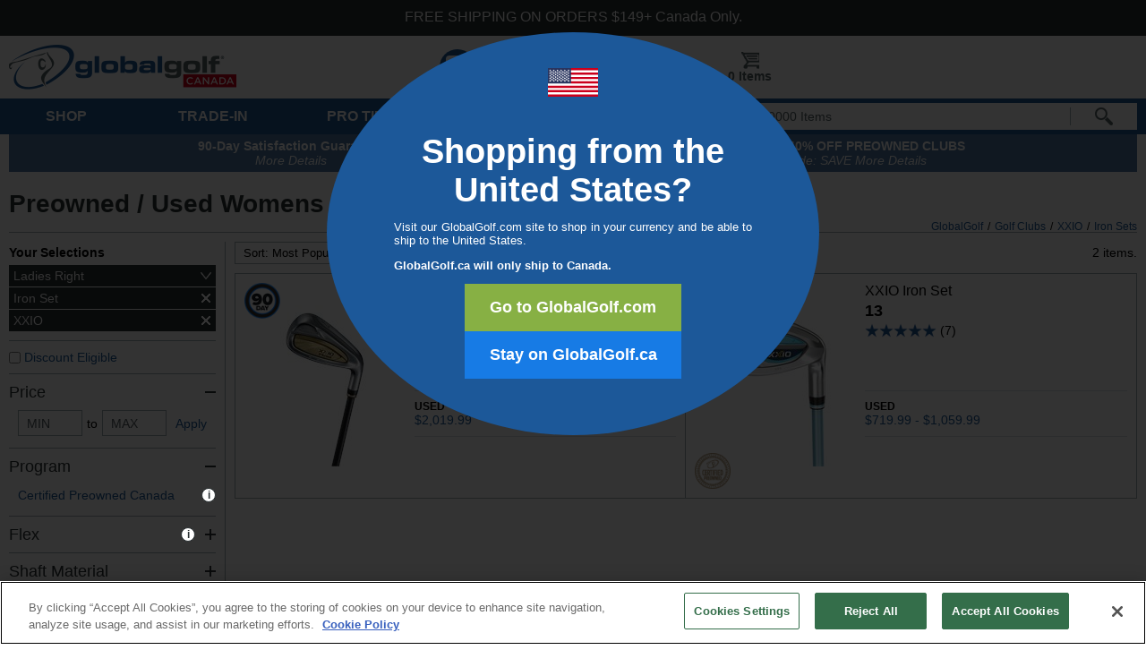

--- FILE ---
content_type: text/html; charset=utf-8
request_url: https://www.globalgolf.ca/golf-clubs/xxio/iron-set/ladies/
body_size: 40606
content:


<!DOCTYPE html>
<html lang="en">
<head id="ctl00_header1"><title>
	Womens Used XXIO Iron Set Golf Clubs at GlobalGolf.ca
</title><meta name="description" content="Used XXIO Iron Set Golf Clubs at GlobalGolf.ca" />
<meta name="robots" content="index,follow" />
<meta http-equiv="X-UA-Compatible" content="IE=edge" /><script type="text/javascript">window.NREUM||(NREUM={});NREUM.info = {"beacon":"bam.nr-data.net","errorBeacon":"bam.nr-data.net","licenseKey":"NRJS-86fd0b59644d31b2bd1","applicationID":"558979932","transactionName":"MQZVMhZSX0tXBUdeDghMdjU0HEFZUQNAGAIHF1IBC0FIFlcVQ08=","queueTime":0,"applicationTime":27,"agent":"","atts":""}</script><script type="text/javascript">(window.NREUM||(NREUM={})).init={privacy:{cookies_enabled:true},ajax:{deny_list:["bam.nr-data.net"]},feature_flags:["soft_nav"],distributed_tracing:{enabled:true}};(window.NREUM||(NREUM={})).loader_config={agentID:"594318677",accountID:"3329543",trustKey:"3329543",xpid:"VwUFWFNXCxAFUVlbAAgOVVY=",licenseKey:"NRJS-86fd0b59644d31b2bd1",applicationID:"558979932",browserID:"594318677"};window.NREUM||(NREUM={}),__nr_require=function(t,e,n){function r(n){if(!e[n]){var o=e[n]={exports:{}};t[n][0].call(o.exports,function(e){var o=t[n][1][e];return r(o||e)},o,o.exports)}return e[n].exports}if("function"==typeof __nr_require)return __nr_require;for(var o=0;o<n.length;o++)r(n[o]);return r}({1:[function(t,e,n){function r(t){try{s.console&&console.log(t)}catch(e){}}var o,i=t("ee"),a=t(31),s={};try{o=localStorage.getItem("__nr_flags").split(","),console&&"function"==typeof console.log&&(s.console=!0,o.indexOf("dev")!==-1&&(s.dev=!0),o.indexOf("nr_dev")!==-1&&(s.nrDev=!0))}catch(c){}s.nrDev&&i.on("internal-error",function(t){r(t.stack)}),s.dev&&i.on("fn-err",function(t,e,n){r(n.stack)}),s.dev&&(r("NR AGENT IN DEVELOPMENT MODE"),r("flags: "+a(s,function(t,e){return t}).join(", ")))},{}],2:[function(t,e,n){function r(t,e,n,r,s){try{l?l-=1:o(s||new UncaughtException(t,e,n),!0)}catch(f){try{i("ierr",[f,c.now(),!0])}catch(d){}}return"function"==typeof u&&u.apply(this,a(arguments))}function UncaughtException(t,e,n){this.message=t||"Uncaught error with no additional information",this.sourceURL=e,this.line=n}function o(t,e){var n=e?null:c.now();i("err",[t,n])}var i=t("handle"),a=t(32),s=t("ee"),c=t("loader"),f=t("gos"),u=window.onerror,d=!1,p="nr@seenError";if(!c.disabled){var l=0;c.features.err=!0,t(1),window.onerror=r;try{throw new Error}catch(h){"stack"in h&&(t(14),t(13),"addEventListener"in window&&t(7),c.xhrWrappable&&t(15),d=!0)}s.on("fn-start",function(t,e,n){d&&(l+=1)}),s.on("fn-err",function(t,e,n){d&&!n[p]&&(f(n,p,function(){return!0}),this.thrown=!0,o(n))}),s.on("fn-end",function(){d&&!this.thrown&&l>0&&(l-=1)}),s.on("internal-error",function(t){i("ierr",[t,c.now(),!0])})}},{}],3:[function(t,e,n){var r=t("loader");r.disabled||(r.features.ins=!0)},{}],4:[function(t,e,n){function r(){U++,L=g.hash,this[u]=y.now()}function o(){U--,g.hash!==L&&i(0,!0);var t=y.now();this[h]=~~this[h]+t-this[u],this[d]=t}function i(t,e){E.emit("newURL",[""+g,e])}function a(t,e){t.on(e,function(){this[e]=y.now()})}var s="-start",c="-end",f="-body",u="fn"+s,d="fn"+c,p="cb"+s,l="cb"+c,h="jsTime",m="fetch",v="addEventListener",w=window,g=w.location,y=t("loader");if(w[v]&&y.xhrWrappable&&!y.disabled){var x=t(11),b=t(12),E=t(9),R=t(7),O=t(14),T=t(8),S=t(15),P=t(10),M=t("ee"),C=M.get("tracer"),N=t(23);t(17),y.features.spa=!0;var L,U=0;M.on(u,r),b.on(p,r),P.on(p,r),M.on(d,o),b.on(l,o),P.on(l,o),M.buffer([u,d,"xhr-resolved"]),R.buffer([u]),O.buffer(["setTimeout"+c,"clearTimeout"+s,u]),S.buffer([u,"new-xhr","send-xhr"+s]),T.buffer([m+s,m+"-done",m+f+s,m+f+c]),E.buffer(["newURL"]),x.buffer([u]),b.buffer(["propagate",p,l,"executor-err","resolve"+s]),C.buffer([u,"no-"+u]),P.buffer(["new-jsonp","cb-start","jsonp-error","jsonp-end"]),a(T,m+s),a(T,m+"-done"),a(P,"new-jsonp"),a(P,"jsonp-end"),a(P,"cb-start"),E.on("pushState-end",i),E.on("replaceState-end",i),w[v]("hashchange",i,N(!0)),w[v]("load",i,N(!0)),w[v]("popstate",function(){i(0,U>1)},N(!0))}},{}],5:[function(t,e,n){function r(){var t=new PerformanceObserver(function(t,e){var n=t.getEntries();s(v,[n])});try{t.observe({entryTypes:["resource"]})}catch(e){}}function o(t){if(s(v,[window.performance.getEntriesByType(w)]),window.performance["c"+p])try{window.performance[h](m,o,!1)}catch(t){}else try{window.performance[h]("webkit"+m,o,!1)}catch(t){}}function i(t){}if(window.performance&&window.performance.timing&&window.performance.getEntriesByType){var a=t("ee"),s=t("handle"),c=t(14),f=t(13),u=t(6),d=t(23),p="learResourceTimings",l="addEventListener",h="removeEventListener",m="resourcetimingbufferfull",v="bstResource",w="resource",g="-start",y="-end",x="fn"+g,b="fn"+y,E="bstTimer",R="pushState",O=t("loader");if(!O.disabled){O.features.stn=!0,t(9),"addEventListener"in window&&t(7);var T=NREUM.o.EV;a.on(x,function(t,e){var n=t[0];n instanceof T&&(this.bstStart=O.now())}),a.on(b,function(t,e){var n=t[0];n instanceof T&&s("bst",[n,e,this.bstStart,O.now()])}),c.on(x,function(t,e,n){this.bstStart=O.now(),this.bstType=n}),c.on(b,function(t,e){s(E,[e,this.bstStart,O.now(),this.bstType])}),f.on(x,function(){this.bstStart=O.now()}),f.on(b,function(t,e){s(E,[e,this.bstStart,O.now(),"requestAnimationFrame"])}),a.on(R+g,function(t){this.time=O.now(),this.startPath=location.pathname+location.hash}),a.on(R+y,function(t){s("bstHist",[location.pathname+location.hash,this.startPath,this.time])}),u()?(s(v,[window.performance.getEntriesByType("resource")]),r()):l in window.performance&&(window.performance["c"+p]?window.performance[l](m,o,d(!1)):window.performance[l]("webkit"+m,o,d(!1))),document[l]("scroll",i,d(!1)),document[l]("keypress",i,d(!1)),document[l]("click",i,d(!1))}}},{}],6:[function(t,e,n){e.exports=function(){return"PerformanceObserver"in window&&"function"==typeof window.PerformanceObserver}},{}],7:[function(t,e,n){function r(t){for(var e=t;e&&!e.hasOwnProperty(u);)e=Object.getPrototypeOf(e);e&&o(e)}function o(t){s.inPlace(t,[u,d],"-",i)}function i(t,e){return t[1]}var a=t("ee").get("events"),s=t("wrap-function")(a,!0),c=t("gos"),f=XMLHttpRequest,u="addEventListener",d="removeEventListener";e.exports=a,"getPrototypeOf"in Object?(r(document),r(window),r(f.prototype)):f.prototype.hasOwnProperty(u)&&(o(window),o(f.prototype)),a.on(u+"-start",function(t,e){var n=t[1];if(null!==n&&("function"==typeof n||"object"==typeof n)){var r=c(n,"nr@wrapped",function(){function t(){if("function"==typeof n.handleEvent)return n.handleEvent.apply(n,arguments)}var e={object:t,"function":n}[typeof n];return e?s(e,"fn-",null,e.name||"anonymous"):n});this.wrapped=t[1]=r}}),a.on(d+"-start",function(t){t[1]=this.wrapped||t[1]})},{}],8:[function(t,e,n){function r(t,e,n){var r=t[e];"function"==typeof r&&(t[e]=function(){var t=i(arguments),e={};o.emit(n+"before-start",[t],e);var a;e[m]&&e[m].dt&&(a=e[m].dt);var s=r.apply(this,t);return o.emit(n+"start",[t,a],s),s.then(function(t){return o.emit(n+"end",[null,t],s),t},function(t){throw o.emit(n+"end",[t],s),t})})}var o=t("ee").get("fetch"),i=t(32),a=t(31);e.exports=o;var s=window,c="fetch-",f=c+"body-",u=["arrayBuffer","blob","json","text","formData"],d=s.Request,p=s.Response,l=s.fetch,h="prototype",m="nr@context";d&&p&&l&&(a(u,function(t,e){r(d[h],e,f),r(p[h],e,f)}),r(s,"fetch",c),o.on(c+"end",function(t,e){var n=this;if(e){var r=e.headers.get("content-length");null!==r&&(n.rxSize=r),o.emit(c+"done",[null,e],n)}else o.emit(c+"done",[t],n)}))},{}],9:[function(t,e,n){var r=t("ee").get("history"),o=t("wrap-function")(r);e.exports=r;var i=window.history&&window.history.constructor&&window.history.constructor.prototype,a=window.history;i&&i.pushState&&i.replaceState&&(a=i),o.inPlace(a,["pushState","replaceState"],"-")},{}],10:[function(t,e,n){function r(t){function e(){f.emit("jsonp-end",[],l),t.removeEventListener("load",e,c(!1)),t.removeEventListener("error",n,c(!1))}function n(){f.emit("jsonp-error",[],l),f.emit("jsonp-end",[],l),t.removeEventListener("load",e,c(!1)),t.removeEventListener("error",n,c(!1))}var r=t&&"string"==typeof t.nodeName&&"script"===t.nodeName.toLowerCase();if(r){var o="function"==typeof t.addEventListener;if(o){var a=i(t.src);if(a){var d=s(a),p="function"==typeof d.parent[d.key];if(p){var l={};u.inPlace(d.parent,[d.key],"cb-",l),t.addEventListener("load",e,c(!1)),t.addEventListener("error",n,c(!1)),f.emit("new-jsonp",[t.src],l)}}}}}function o(){return"addEventListener"in window}function i(t){var e=t.match(d);return e?e[1]:null}function a(t,e){var n=t.match(l),r=n[1],o=n[3];return o?a(o,e[r]):e[r]}function s(t){var e=t.match(p);return e&&e.length>=3?{key:e[2],parent:a(e[1],window)}:{key:t,parent:window}}var c=t(23),f=t("ee").get("jsonp"),u=t("wrap-function")(f);if(e.exports=f,o()){var d=/[?&](?:callback|cb)=([^&#]+)/,p=/(.*)\.([^.]+)/,l=/^(\w+)(\.|$)(.*)$/,h=["appendChild","insertBefore","replaceChild"];Node&&Node.prototype&&Node.prototype.appendChild?u.inPlace(Node.prototype,h,"dom-"):(u.inPlace(HTMLElement.prototype,h,"dom-"),u.inPlace(HTMLHeadElement.prototype,h,"dom-"),u.inPlace(HTMLBodyElement.prototype,h,"dom-")),f.on("dom-start",function(t){r(t[0])})}},{}],11:[function(t,e,n){var r=t("ee").get("mutation"),o=t("wrap-function")(r),i=NREUM.o.MO;e.exports=r,i&&(window.MutationObserver=function(t){return this instanceof i?new i(o(t,"fn-")):i.apply(this,arguments)},MutationObserver.prototype=i.prototype)},{}],12:[function(t,e,n){function r(t){var e=i.context(),n=s(t,"executor-",e,null,!1),r=new f(n);return i.context(r).getCtx=function(){return e},r}var o=t("wrap-function"),i=t("ee").get("promise"),a=t("ee").getOrSetContext,s=o(i),c=t(31),f=NREUM.o.PR;e.exports=i,f&&(window.Promise=r,["all","race"].forEach(function(t){var e=f[t];f[t]=function(n){function r(t){return function(){i.emit("propagate",[null,!o],a,!1,!1),o=o||!t}}var o=!1;c(n,function(e,n){Promise.resolve(n).then(r("all"===t),r(!1))});var a=e.apply(f,arguments),s=f.resolve(a);return s}}),["resolve","reject"].forEach(function(t){var e=f[t];f[t]=function(t){var n=e.apply(f,arguments);return t!==n&&i.emit("propagate",[t,!0],n,!1,!1),n}}),f.prototype["catch"]=function(t){return this.then(null,t)},f.prototype=Object.create(f.prototype,{constructor:{value:r}}),c(Object.getOwnPropertyNames(f),function(t,e){try{r[e]=f[e]}catch(n){}}),o.wrapInPlace(f.prototype,"then",function(t){return function(){var e=this,n=o.argsToArray.apply(this,arguments),r=a(e);r.promise=e,n[0]=s(n[0],"cb-",r,null,!1),n[1]=s(n[1],"cb-",r,null,!1);var c=t.apply(this,n);return r.nextPromise=c,i.emit("propagate",[e,!0],c,!1,!1),c}}),i.on("executor-start",function(t){t[0]=s(t[0],"resolve-",this,null,!1),t[1]=s(t[1],"resolve-",this,null,!1)}),i.on("executor-err",function(t,e,n){t[1](n)}),i.on("cb-end",function(t,e,n){i.emit("propagate",[n,!0],this.nextPromise,!1,!1)}),i.on("propagate",function(t,e,n){this.getCtx&&!e||(this.getCtx=function(){if(t instanceof Promise)var e=i.context(t);return e&&e.getCtx?e.getCtx():this})}),r.toString=function(){return""+f})},{}],13:[function(t,e,n){var r=t("ee").get("raf"),o=t("wrap-function")(r),i="equestAnimationFrame";e.exports=r,o.inPlace(window,["r"+i,"mozR"+i,"webkitR"+i,"msR"+i],"raf-"),r.on("raf-start",function(t){t[0]=o(t[0],"fn-")})},{}],14:[function(t,e,n){function r(t,e,n){t[0]=a(t[0],"fn-",null,n)}function o(t,e,n){this.method=n,this.timerDuration=isNaN(t[1])?0:+t[1],t[0]=a(t[0],"fn-",this,n)}var i=t("ee").get("timer"),a=t("wrap-function")(i),s="setTimeout",c="setInterval",f="clearTimeout",u="-start",d="-";e.exports=i,a.inPlace(window,[s,"setImmediate"],s+d),a.inPlace(window,[c],c+d),a.inPlace(window,[f,"clearImmediate"],f+d),i.on(c+u,r),i.on(s+u,o)},{}],15:[function(t,e,n){function r(t,e){d.inPlace(e,["onreadystatechange"],"fn-",s)}function o(){var t=this,e=u.context(t);t.readyState>3&&!e.resolved&&(e.resolved=!0,u.emit("xhr-resolved",[],t)),d.inPlace(t,y,"fn-",s)}function i(t){x.push(t),m&&(E?E.then(a):w?w(a):(R=-R,O.data=R))}function a(){for(var t=0;t<x.length;t++)r([],x[t]);x.length&&(x=[])}function s(t,e){return e}function c(t,e){for(var n in t)e[n]=t[n];return e}t(7);var f=t("ee"),u=f.get("xhr"),d=t("wrap-function")(u),p=t(23),l=NREUM.o,h=l.XHR,m=l.MO,v=l.PR,w=l.SI,g="readystatechange",y=["onload","onerror","onabort","onloadstart","onloadend","onprogress","ontimeout"],x=[];e.exports=u;var b=window.XMLHttpRequest=function(t){var e=new h(t);try{u.emit("new-xhr",[e],e),e.addEventListener(g,o,p(!1))}catch(n){try{u.emit("internal-error",[n])}catch(r){}}return e};if(c(h,b),b.prototype=h.prototype,d.inPlace(b.prototype,["open","send"],"-xhr-",s),u.on("send-xhr-start",function(t,e){r(t,e),i(e)}),u.on("open-xhr-start",r),m){var E=v&&v.resolve();if(!w&&!v){var R=1,O=document.createTextNode(R);new m(a).observe(O,{characterData:!0})}}else f.on("fn-end",function(t){t[0]&&t[0].type===g||a()})},{}],16:[function(t,e,n){function r(t){if(!s(t))return null;var e=window.NREUM;if(!e.loader_config)return null;var n=(e.loader_config.accountID||"").toString()||null,r=(e.loader_config.agentID||"").toString()||null,f=(e.loader_config.trustKey||"").toString()||null;if(!n||!r)return null;var h=l.generateSpanId(),m=l.generateTraceId(),v=Date.now(),w={spanId:h,traceId:m,timestamp:v};return(t.sameOrigin||c(t)&&p())&&(w.traceContextParentHeader=o(h,m),w.traceContextStateHeader=i(h,v,n,r,f)),(t.sameOrigin&&!u()||!t.sameOrigin&&c(t)&&d())&&(w.newrelicHeader=a(h,m,v,n,r,f)),w}function o(t,e){return"00-"+e+"-"+t+"-01"}function i(t,e,n,r,o){var i=0,a="",s=1,c="",f="";return o+"@nr="+i+"-"+s+"-"+n+"-"+r+"-"+t+"-"+a+"-"+c+"-"+f+"-"+e}function a(t,e,n,r,o,i){var a="btoa"in window&&"function"==typeof window.btoa;if(!a)return null;var s={v:[0,1],d:{ty:"Browser",ac:r,ap:o,id:t,tr:e,ti:n}};return i&&r!==i&&(s.d.tk=i),btoa(JSON.stringify(s))}function s(t){return f()&&c(t)}function c(t){var e=!1,n={};if("init"in NREUM&&"distributed_tracing"in NREUM.init&&(n=NREUM.init.distributed_tracing),t.sameOrigin)e=!0;else if(n.allowed_origins instanceof Array)for(var r=0;r<n.allowed_origins.length;r++){var o=h(n.allowed_origins[r]);if(t.hostname===o.hostname&&t.protocol===o.protocol&&t.port===o.port){e=!0;break}}return e}function f(){return"init"in NREUM&&"distributed_tracing"in NREUM.init&&!!NREUM.init.distributed_tracing.enabled}function u(){return"init"in NREUM&&"distributed_tracing"in NREUM.init&&!!NREUM.init.distributed_tracing.exclude_newrelic_header}function d(){return"init"in NREUM&&"distributed_tracing"in NREUM.init&&NREUM.init.distributed_tracing.cors_use_newrelic_header!==!1}function p(){return"init"in NREUM&&"distributed_tracing"in NREUM.init&&!!NREUM.init.distributed_tracing.cors_use_tracecontext_headers}var l=t(28),h=t(18);e.exports={generateTracePayload:r,shouldGenerateTrace:s}},{}],17:[function(t,e,n){function r(t){var e=this.params,n=this.metrics;if(!this.ended){this.ended=!0;for(var r=0;r<p;r++)t.removeEventListener(d[r],this.listener,!1);return e.protocol&&"data"===e.protocol?void g("Ajax/DataUrl/Excluded"):void(e.aborted||(n.duration=a.now()-this.startTime,this.loadCaptureCalled||4!==t.readyState?null==e.status&&(e.status=0):i(this,t),n.cbTime=this.cbTime,s("xhr",[e,n,this.startTime,this.endTime,"xhr"],this)))}}function o(t,e){var n=c(e),r=t.params;r.hostname=n.hostname,r.port=n.port,r.protocol=n.protocol,r.host=n.hostname+":"+n.port,r.pathname=n.pathname,t.parsedOrigin=n,t.sameOrigin=n.sameOrigin}function i(t,e){t.params.status=e.status;var n=v(e,t.lastSize);if(n&&(t.metrics.rxSize=n),t.sameOrigin){var r=e.getResponseHeader("X-NewRelic-App-Data");r&&(t.params.cat=r.split(", ").pop())}t.loadCaptureCalled=!0}var a=t("loader");if(a.xhrWrappable&&!a.disabled){var s=t("handle"),c=t(18),f=t(16).generateTracePayload,u=t("ee"),d=["load","error","abort","timeout"],p=d.length,l=t("id"),h=t(24),m=t(22),v=t(19),w=t(23),g=t(25).recordSupportability,y=NREUM.o.REQ,x=window.XMLHttpRequest;a.features.xhr=!0,t(15),t(8),u.on("new-xhr",function(t){var e=this;e.totalCbs=0,e.called=0,e.cbTime=0,e.end=r,e.ended=!1,e.xhrGuids={},e.lastSize=null,e.loadCaptureCalled=!1,e.params=this.params||{},e.metrics=this.metrics||{},t.addEventListener("load",function(n){i(e,t)},w(!1)),h&&(h>34||h<10)||t.addEventListener("progress",function(t){e.lastSize=t.loaded},w(!1))}),u.on("open-xhr-start",function(t){this.params={method:t[0]},o(this,t[1]),this.metrics={}}),u.on("open-xhr-end",function(t,e){"loader_config"in NREUM&&"xpid"in NREUM.loader_config&&this.sameOrigin&&e.setRequestHeader("X-NewRelic-ID",NREUM.loader_config.xpid);var n=f(this.parsedOrigin);if(n){var r=!1;n.newrelicHeader&&(e.setRequestHeader("newrelic",n.newrelicHeader),r=!0),n.traceContextParentHeader&&(e.setRequestHeader("traceparent",n.traceContextParentHeader),n.traceContextStateHeader&&e.setRequestHeader("tracestate",n.traceContextStateHeader),r=!0),r&&(this.dt=n)}}),u.on("send-xhr-start",function(t,e){var n=this.metrics,r=t[0],o=this;if(n&&r){var i=m(r);i&&(n.txSize=i)}this.startTime=a.now(),this.listener=function(t){try{"abort"!==t.type||o.loadCaptureCalled||(o.params.aborted=!0),("load"!==t.type||o.called===o.totalCbs&&(o.onloadCalled||"function"!=typeof e.onload))&&o.end(e)}catch(n){try{u.emit("internal-error",[n])}catch(r){}}};for(var s=0;s<p;s++)e.addEventListener(d[s],this.listener,w(!1))}),u.on("xhr-cb-time",function(t,e,n){this.cbTime+=t,e?this.onloadCalled=!0:this.called+=1,this.called!==this.totalCbs||!this.onloadCalled&&"function"==typeof n.onload||this.end(n)}),u.on("xhr-load-added",function(t,e){var n=""+l(t)+!!e;this.xhrGuids&&!this.xhrGuids[n]&&(this.xhrGuids[n]=!0,this.totalCbs+=1)}),u.on("xhr-load-removed",function(t,e){var n=""+l(t)+!!e;this.xhrGuids&&this.xhrGuids[n]&&(delete this.xhrGuids[n],this.totalCbs-=1)}),u.on("xhr-resolved",function(){this.endTime=a.now()}),u.on("addEventListener-end",function(t,e){e instanceof x&&"load"===t[0]&&u.emit("xhr-load-added",[t[1],t[2]],e)}),u.on("removeEventListener-end",function(t,e){e instanceof x&&"load"===t[0]&&u.emit("xhr-load-removed",[t[1],t[2]],e)}),u.on("fn-start",function(t,e,n){e instanceof x&&("onload"===n&&(this.onload=!0),("load"===(t[0]&&t[0].type)||this.onload)&&(this.xhrCbStart=a.now()))}),u.on("fn-end",function(t,e){this.xhrCbStart&&u.emit("xhr-cb-time",[a.now()-this.xhrCbStart,this.onload,e],e)}),u.on("fetch-before-start",function(t){function e(t,e){var n=!1;return e.newrelicHeader&&(t.set("newrelic",e.newrelicHeader),n=!0),e.traceContextParentHeader&&(t.set("traceparent",e.traceContextParentHeader),e.traceContextStateHeader&&t.set("tracestate",e.traceContextStateHeader),n=!0),n}var n,r=t[1]||{};"string"==typeof t[0]?n=t[0]:t[0]&&t[0].url?n=t[0].url:window.URL&&t[0]&&t[0]instanceof URL&&(n=t[0].href),n&&(this.parsedOrigin=c(n),this.sameOrigin=this.parsedOrigin.sameOrigin);var o=f(this.parsedOrigin);if(o&&(o.newrelicHeader||o.traceContextParentHeader))if("string"==typeof t[0]||window.URL&&t[0]&&t[0]instanceof URL){var i={};for(var a in r)i[a]=r[a];i.headers=new Headers(r.headers||{}),e(i.headers,o)&&(this.dt=o),t.length>1?t[1]=i:t.push(i)}else t[0]&&t[0].headers&&e(t[0].headers,o)&&(this.dt=o)}),u.on("fetch-start",function(t,e){this.params={},this.metrics={},this.startTime=a.now(),this.dt=e,t.length>=1&&(this.target=t[0]),t.length>=2&&(this.opts=t[1]);var n,r=this.opts||{},i=this.target;if("string"==typeof i?n=i:"object"==typeof i&&i instanceof y?n=i.url:window.URL&&"object"==typeof i&&i instanceof URL&&(n=i.href),o(this,n),"data"!==this.params.protocol){var s=(""+(i&&i instanceof y&&i.method||r.method||"GET")).toUpperCase();this.params.method=s,this.txSize=m(r.body)||0}}),u.on("fetch-done",function(t,e){if(this.endTime=a.now(),this.params||(this.params={}),"data"===this.params.protocol)return void g("Ajax/DataUrl/Excluded");this.params.status=e?e.status:0;var n;"string"==typeof this.rxSize&&this.rxSize.length>0&&(n=+this.rxSize);var r={txSize:this.txSize,rxSize:n,duration:a.now()-this.startTime};s("xhr",[this.params,r,this.startTime,this.endTime,"fetch"],this)})}},{}],18:[function(t,e,n){var r={};e.exports=function(t){if(t in r)return r[t];if(0===(t||"").indexOf("data:"))return{protocol:"data"};var e=document.createElement("a"),n=window.location,o={};e.href=t,o.port=e.port;var i=e.href.split("://");!o.port&&i[1]&&(o.port=i[1].split("/")[0].split("@").pop().split(":")[1]),o.port&&"0"!==o.port||(o.port="https"===i[0]?"443":"80"),o.hostname=e.hostname||n.hostname,o.pathname=e.pathname,o.protocol=i[0],"/"!==o.pathname.charAt(0)&&(o.pathname="/"+o.pathname);var a=!e.protocol||":"===e.protocol||e.protocol===n.protocol,s=e.hostname===document.domain&&e.port===n.port;return o.sameOrigin=a&&(!e.hostname||s),"/"===o.pathname&&(r[t]=o),o}},{}],19:[function(t,e,n){function r(t,e){var n=t.responseType;return"json"===n&&null!==e?e:"arraybuffer"===n||"blob"===n||"json"===n?o(t.response):"text"===n||""===n||void 0===n?o(t.responseText):void 0}var o=t(22);e.exports=r},{}],20:[function(t,e,n){function r(){}function o(t,e,n,r){return function(){return u.recordSupportability("API/"+e+"/called"),i(t+e,[f.now()].concat(s(arguments)),n?null:this,r),n?void 0:this}}var i=t("handle"),a=t(31),s=t(32),c=t("ee").get("tracer"),f=t("loader"),u=t(25),d=NREUM;"undefined"==typeof window.newrelic&&(newrelic=d);var p=["setPageViewName","setCustomAttribute","setErrorHandler","finished","addToTrace","inlineHit","addRelease"],l="api-",h=l+"ixn-";a(p,function(t,e){d[e]=o(l,e,!0,"api")}),d.addPageAction=o(l,"addPageAction",!0),d.setCurrentRouteName=o(l,"routeName",!0),e.exports=newrelic,d.interaction=function(){return(new r).get()};var m=r.prototype={createTracer:function(t,e){var n={},r=this,o="function"==typeof e;return i(h+"tracer",[f.now(),t,n],r),function(){if(c.emit((o?"":"no-")+"fn-start",[f.now(),r,o],n),o)try{return e.apply(this,arguments)}catch(t){throw c.emit("fn-err",[arguments,this,t],n),t}finally{c.emit("fn-end",[f.now()],n)}}}};a("actionText,setName,setAttribute,save,ignore,onEnd,getContext,end,get".split(","),function(t,e){m[e]=o(h,e)}),newrelic.noticeError=function(t,e){"string"==typeof t&&(t=new Error(t)),u.recordSupportability("API/noticeError/called"),i("err",[t,f.now(),!1,e])}},{}],21:[function(t,e,n){function r(t){if(NREUM.init){for(var e=NREUM.init,n=t.split("."),r=0;r<n.length-1;r++)if(e=e[n[r]],"object"!=typeof e)return;return e=e[n[n.length-1]]}}e.exports={getConfiguration:r}},{}],22:[function(t,e,n){e.exports=function(t){if("string"==typeof t&&t.length)return t.length;if("object"==typeof t){if("undefined"!=typeof ArrayBuffer&&t instanceof ArrayBuffer&&t.byteLength)return t.byteLength;if("undefined"!=typeof Blob&&t instanceof Blob&&t.size)return t.size;if(!("undefined"!=typeof FormData&&t instanceof FormData))try{return JSON.stringify(t).length}catch(e){return}}}},{}],23:[function(t,e,n){var r=!1;try{var o=Object.defineProperty({},"passive",{get:function(){r=!0}});window.addEventListener("testPassive",null,o),window.removeEventListener("testPassive",null,o)}catch(i){}e.exports=function(t){return r?{passive:!0,capture:!!t}:!!t}},{}],24:[function(t,e,n){var r=0,o=navigator.userAgent.match(/Firefox[\/\s](\d+\.\d+)/);o&&(r=+o[1]),e.exports=r},{}],25:[function(t,e,n){function r(t,e){var n=[a,t,{name:t},e];return i("storeMetric",n,null,"api"),n}function o(t,e){var n=[s,t,{name:t},e];return i("storeEventMetrics",n,null,"api"),n}var i=t("handle"),a="sm",s="cm";e.exports={constants:{SUPPORTABILITY_METRIC:a,CUSTOM_METRIC:s},recordSupportability:r,recordCustom:o}},{}],26:[function(t,e,n){function r(){return s.exists&&performance.now?Math.round(performance.now()):(i=Math.max((new Date).getTime(),i))-a}function o(){return i}var i=(new Date).getTime(),a=i,s=t(33);e.exports=r,e.exports.offset=a,e.exports.getLastTimestamp=o},{}],27:[function(t,e,n){function r(t,e){var n=t.getEntries();n.forEach(function(t){"first-paint"===t.name?l("timing",["fp",Math.floor(t.startTime)]):"first-contentful-paint"===t.name&&l("timing",["fcp",Math.floor(t.startTime)])})}function o(t,e){var n=t.getEntries();if(n.length>0){var r=n[n.length-1];if(f&&f<r.startTime)return;var o=[r],i=a({});i&&o.push(i),l("lcp",o)}}function i(t){t.getEntries().forEach(function(t){t.hadRecentInput||l("cls",[t])})}function a(t){var e=navigator.connection||navigator.mozConnection||navigator.webkitConnection;if(e)return e.type&&(t["net-type"]=e.type),e.effectiveType&&(t["net-etype"]=e.effectiveType),e.rtt&&(t["net-rtt"]=e.rtt),e.downlink&&(t["net-dlink"]=e.downlink),t}function s(t){if(t instanceof w&&!y){var e=Math.round(t.timeStamp),n={type:t.type};a(n),e<=h.now()?n.fid=h.now()-e:e>h.offset&&e<=Date.now()?(e-=h.offset,n.fid=h.now()-e):e=h.now(),y=!0,l("timing",["fi",e,n])}}function c(t){"hidden"===t&&(f=h.now(),l("pageHide",[f]))}if(!("init"in NREUM&&"page_view_timing"in NREUM.init&&"enabled"in NREUM.init.page_view_timing&&NREUM.init.page_view_timing.enabled===!1)){var f,u,d,p,l=t("handle"),h=t("loader"),m=t(30),v=t(23),w=NREUM.o.EV;if("PerformanceObserver"in window&&"function"==typeof window.PerformanceObserver){u=new PerformanceObserver(r);try{u.observe({entryTypes:["paint"]})}catch(g){}d=new PerformanceObserver(o);try{d.observe({entryTypes:["largest-contentful-paint"]})}catch(g){}p=new PerformanceObserver(i);try{p.observe({type:"layout-shift",buffered:!0})}catch(g){}}if("addEventListener"in document){var y=!1,x=["click","keydown","mousedown","pointerdown","touchstart"];x.forEach(function(t){document.addEventListener(t,s,v(!1))})}m(c)}},{}],28:[function(t,e,n){function r(){function t(){return e?15&e[n++]:16*Math.random()|0}var e=null,n=0,r=window.crypto||window.msCrypto;r&&r.getRandomValues&&(e=r.getRandomValues(new Uint8Array(31)));for(var o,i="xxxxxxxx-xxxx-4xxx-yxxx-xxxxxxxxxxxx",a="",s=0;s<i.length;s++)o=i[s],"x"===o?a+=t().toString(16):"y"===o?(o=3&t()|8,a+=o.toString(16)):a+=o;return a}function o(){return a(16)}function i(){return a(32)}function a(t){function e(){return n?15&n[r++]:16*Math.random()|0}var n=null,r=0,o=window.crypto||window.msCrypto;o&&o.getRandomValues&&Uint8Array&&(n=o.getRandomValues(new Uint8Array(t)));for(var i=[],a=0;a<t;a++)i.push(e().toString(16));return i.join("")}e.exports={generateUuid:r,generateSpanId:o,generateTraceId:i}},{}],29:[function(t,e,n){function r(t,e){if(!o)return!1;if(t!==o)return!1;if(!e)return!0;if(!i)return!1;for(var n=i.split("."),r=e.split("."),a=0;a<r.length;a++)if(r[a]!==n[a])return!1;return!0}var o=null,i=null,a=/Version\/(\S+)\s+Safari/;if(navigator.userAgent){var s=navigator.userAgent,c=s.match(a);c&&s.indexOf("Chrome")===-1&&s.indexOf("Chromium")===-1&&(o="Safari",i=c[1])}e.exports={agent:o,version:i,match:r}},{}],30:[function(t,e,n){function r(t){function e(){t(s&&document[s]?document[s]:document[i]?"hidden":"visible")}"addEventListener"in document&&a&&document.addEventListener(a,e,o(!1))}var o=t(23);e.exports=r;var i,a,s;"undefined"!=typeof document.hidden?(i="hidden",a="visibilitychange",s="visibilityState"):"undefined"!=typeof document.msHidden?(i="msHidden",a="msvisibilitychange"):"undefined"!=typeof document.webkitHidden&&(i="webkitHidden",a="webkitvisibilitychange",s="webkitVisibilityState")},{}],31:[function(t,e,n){function r(t,e){var n=[],r="",i=0;for(r in t)o.call(t,r)&&(n[i]=e(r,t[r]),i+=1);return n}var o=Object.prototype.hasOwnProperty;e.exports=r},{}],32:[function(t,e,n){function r(t,e,n){e||(e=0),"undefined"==typeof n&&(n=t?t.length:0);for(var r=-1,o=n-e||0,i=Array(o<0?0:o);++r<o;)i[r]=t[e+r];return i}e.exports=r},{}],33:[function(t,e,n){e.exports={exists:"undefined"!=typeof window.performance&&window.performance.timing&&"undefined"!=typeof window.performance.timing.navigationStart}},{}],ee:[function(t,e,n){function r(){}function o(t){function e(t){return t&&t instanceof r?t:t?f(t,c,a):a()}function n(n,r,o,i,a){if(a!==!1&&(a=!0),!l.aborted||i){t&&a&&t(n,r,o);for(var s=e(o),c=m(n),f=c.length,u=0;u<f;u++)c[u].apply(s,r);var p=d[y[n]];return p&&p.push([x,n,r,s]),s}}function i(t,e){g[t]=m(t).concat(e)}function h(t,e){var n=g[t];if(n)for(var r=0;r<n.length;r++)n[r]===e&&n.splice(r,1)}function m(t){return g[t]||[]}function v(t){return p[t]=p[t]||o(n)}function w(t,e){l.aborted||u(t,function(t,n){e=e||"feature",y[n]=e,e in d||(d[e]=[])})}var g={},y={},x={on:i,addEventListener:i,removeEventListener:h,emit:n,get:v,listeners:m,context:e,buffer:w,abort:s,aborted:!1};return x}function i(t){return f(t,c,a)}function a(){return new r}function s(){(d.api||d.feature)&&(l.aborted=!0,d=l.backlog={})}var c="nr@context",f=t("gos"),u=t(31),d={},p={},l=e.exports=o();e.exports.getOrSetContext=i,l.backlog=d},{}],gos:[function(t,e,n){function r(t,e,n){if(o.call(t,e))return t[e];var r=n();if(Object.defineProperty&&Object.keys)try{return Object.defineProperty(t,e,{value:r,writable:!0,enumerable:!1}),r}catch(i){}return t[e]=r,r}var o=Object.prototype.hasOwnProperty;e.exports=r},{}],handle:[function(t,e,n){function r(t,e,n,r){o.buffer([t],r),o.emit(t,e,n)}var o=t("ee").get("handle");e.exports=r,r.ee=o},{}],id:[function(t,e,n){function r(t){var e=typeof t;return!t||"object"!==e&&"function"!==e?-1:t===window?0:a(t,i,function(){return o++})}var o=1,i="nr@id",a=t("gos");e.exports=r},{}],loader:[function(t,e,n){function r(){if(!T++){var t=O.info=NREUM.info,e=m.getElementsByTagName("script")[0];if(setTimeout(f.abort,3e4),!(t&&t.licenseKey&&t.applicationID&&e))return f.abort();c(E,function(e,n){t[e]||(t[e]=n)});var n=a();s("mark",["onload",n+O.offset],null,"api"),s("timing",["load",n]);var r=m.createElement("script");0===t.agent.indexOf("http://")||0===t.agent.indexOf("https://")?r.src=t.agent:r.src=l+"://"+t.agent,e.parentNode.insertBefore(r,e)}}function o(){"complete"===m.readyState&&i()}function i(){s("mark",["domContent",a()+O.offset],null,"api")}var a=t(26),s=t("handle"),c=t(31),f=t("ee"),u=t(29),d=t(21),p=t(23),l=d.getConfiguration("ssl")===!1?"http":"https",h=window,m=h.document,v="addEventListener",w="attachEvent",g=h.XMLHttpRequest,y=g&&g.prototype,x=!1;NREUM.o={ST:setTimeout,SI:h.setImmediate,CT:clearTimeout,XHR:g,REQ:h.Request,EV:h.Event,PR:h.Promise,MO:h.MutationObserver};var b=""+location,E={beacon:"bam.nr-data.net",errorBeacon:"bam.nr-data.net",agent:"js-agent.newrelic.com/nr-spa-1216.min.js"},R=g&&y&&y[v]&&!/CriOS/.test(navigator.userAgent),O=e.exports={offset:a.getLastTimestamp(),now:a,origin:b,features:{},xhrWrappable:R,userAgent:u,disabled:x};if(!x){t(20),t(27),m[v]?(m[v]("DOMContentLoaded",i,p(!1)),h[v]("load",r,p(!1))):(m[w]("onreadystatechange",o),h[w]("onload",r)),s("mark",["firstbyte",a.getLastTimestamp()],null,"api");var T=0}},{}],"wrap-function":[function(t,e,n){function r(t,e){function n(e,n,r,c,f){function nrWrapper(){var i,a,u,p;try{a=this,i=d(arguments),u="function"==typeof r?r(i,a):r||{}}catch(l){o([l,"",[i,a,c],u],t)}s(n+"start",[i,a,c],u,f);try{return p=e.apply(a,i)}catch(h){throw s(n+"err",[i,a,h],u,f),h}finally{s(n+"end",[i,a,p],u,f)}}return a(e)?e:(n||(n=""),nrWrapper[p]=e,i(e,nrWrapper,t),nrWrapper)}function r(t,e,r,o,i){r||(r="");var s,c,f,u="-"===r.charAt(0);for(f=0;f<e.length;f++)c=e[f],s=t[c],a(s)||(t[c]=n(s,u?c+r:r,o,c,i))}function s(n,r,i,a){if(!h||e){var s=h;h=!0;try{t.emit(n,r,i,e,a)}catch(c){o([c,n,r,i],t)}h=s}}return t||(t=u),n.inPlace=r,n.flag=p,n}function o(t,e){e||(e=u);try{e.emit("internal-error",t)}catch(n){}}function i(t,e,n){if(Object.defineProperty&&Object.keys)try{var r=Object.keys(t);return r.forEach(function(n){Object.defineProperty(e,n,{get:function(){return t[n]},set:function(e){return t[n]=e,e}})}),e}catch(i){o([i],n)}for(var a in t)l.call(t,a)&&(e[a]=t[a]);return e}function a(t){return!(t&&t instanceof Function&&t.apply&&!t[p])}function s(t,e){var n=e(t);return n[p]=t,i(t,n,u),n}function c(t,e,n){var r=t[e];t[e]=s(r,n)}function f(){for(var t=arguments.length,e=new Array(t),n=0;n<t;++n)e[n]=arguments[n];return e}var u=t("ee"),d=t(32),p="nr@original",l=Object.prototype.hasOwnProperty,h=!1;e.exports=r,e.exports.wrapFunction=s,e.exports.wrapInPlace=c,e.exports.argsToArray=f},{}]},{},["loader",2,17,5,3,4]);</script><meta id="MetaViewPort" name="viewport" content="initial-scale=1.0,width=device-width" /><link rel="canonical" href="https://www.globalgolf.ca/golf-clubs/xxio/iron-set/ladies/" /><link rel="alternate" hreflang="en-ca" href="https://www.globalgolf.ca/golf-clubs/xxio/iron-set/ladies/" /><link rel="alternate" hreflang="en" href="https://www.globalgolf.com/golf-clubs/xxio/iron-set/ladies/" />
	<script src="https://ajax.googleapis.com/ajax/libs/jquery/3.6.0/jquery.min.js" type="text/javascript" defer="true"></script>
	<link id="ctl00_itrack" rel="preconnect" href="https://us-east1-gvc-apps.cloudfunctions.net" /><link id="ctl00_idns" rel="dns-prefetch" href="https://us-east1-gvc-apps.cloudfunctions.net" /><link rel="preload" as="image" href="https://image.globalgolf.com/dynamic/1084041/aab/sku/xxio-prime-royal-edition-6-iron-set.jpg?s=180" /><link rel="preload" as="image" href="https://image.globalgolf.com/dynamic/1072337/aaj/sku/xxio-13-iron-set.jpg?s=180" />

	<!-- begin split testing code -->
	
	<!-- end split testing code -->
	<link href="https://www.globalgolf.ca/common/bundles/css/gallery.min.css?v=121525" type="text/css" rel="stylesheet" /></head>
<body id="ctl00_body" class="mb">
	<form name="aspnetForm" method="post" action="/golf-clubs/xxio/iron-set/ladies/" id="aspnetForm">
<div>

</div>

		
		<input type="hidden" name="ctl00$hfURL" id="hfURL" value="https://www.globalgolf.ca/golf-clubs/xxio/iron-set/ladies/" />
		<input type="hidden" name="ctl00$hfPathQuery" id="hfPathQuery" value="/golf-clubs/xxio/iron-set/ladies/" />

		<div tabindex="1" class="hiddenLink stmc" title="Skip to main content">Skip to main content</div>
		<span class="stmc hiddenLink">Accessibility is an ongoing effort for the GlobalGolf team. We are always searching for solutions that will improve the accessibility of our site.
				If, at any time, you have difficulty using or accessing any part of GlobalGolf, please feel free to contact us. We will work with you to make all reasonable efforts to correct the issue and assist with immediate needs.
		</span>

		


	<div id="mobmenu" class="mob600" style="top: 155px">
		
					<li class="active" tabindex="1"><button title="clubs" aria-label="Open Club Categories">Clubs</button><span>&gt;</span>
					<div>
						<div>
							<h3><button title="Show Club types">TYPES</button></h3>
							<ul>
								<li><a title="All Golf Clubs" class="allCond" href="/golf-clubs/">All Golf Clubs</a></li>
								<li><a title="Drivers" href="/golf-clubs/driver/">Drivers</a></li>
								<li><a title="Fairway Woods" href="/golf-clubs/fairway-wood/">Fairway Woods</a></li>
								<li><a title="Hybrids" href="/golf-clubs/hybrid/">Hybrids</a></li>
								<li><a title="Iron Sets" href="/golf-clubs/iron-set/">Iron Sets</a></li>
								<li><a title="Wedges" href="/golf-clubs/wedge/">Wedges</a></li>
								<li><a title="Putters" href="/golf-clubs/putter/">Putters</a></li>
								<li><a title="Individual Irons" href="/golf-clubs/iron-individual/">Individual Irons</a></li>
								<li><a title="Club Sets" href="/golf-clubs/club-set/">Club Sets</a></li>
                                <li><a href="/sale/clubs/" style = "font-weight: bold;color: #477a16" title = "Shop Golf Clubs on Sale">Golf Clubs on Sale</a></li>
							</ul>
						</div>
						<div>
							<h3><button title="Show Club conditions">CONDITION</button></h3>
							<ul>
								<li><a title="Used Golf Clubs" class="usedCond" href="/golf-clubs/used/">Used Golf Clubs</a></li>
								<li><a title="New Golf Clubs" class="newCond" href="/golf-clubs/new/">New Golf Clubs</a></li>
								<li><a title="Mint Golf Clubs" class="mintCond" href="/sale/clubs/mint-condition/">Mint Golf Clubs</a></li>
								<li><a title="Certified PreOwned" class="certifiedpreowned" href="/golf-clubs/used/?tag=337">Certified PreOwned</a></li>
							</ul>
						</div>
                        <div>
							<h3><button title="Show club new releases">NEW RELEASES</button></h3>
							<ul>
							<!-- 2025 Realease Season -->
                                <li><a title="Callaway Elyte Golf Clubs" href="/sale/just-arrived/clubs/callaway/?tag=890">Callaway Elyte Golf Clubs</a></li>
								<li><a title="Cobra DS Adapt Golf Clubs" href="/sale/just-arrived/clubs/cobra/?tag=875">Cobra DS Adapt Golf Clubs</a></li>
                                <li><a title="Odyssey Putters Golf Clubs" href="/sale/just-arrived/clubs/odyssey/">Odyssey Putters Golf Clubs</a></li>
								<li><a title="TaylorMade Qi 35 Golf Clubs" href="/sale/just-arrived/clubs/taylormade/?tag=881">TaylorMade Qi 35 Golf Clubs</a></li>
								<li><a title="PING G440 Golf Clubs" href="/sale/just-arrived/clubs/PING/?tag=884">PING G440 Golf Clubs</a></li>
								<li><a title="Titleist GT Metals Golf Clubs" href="/golf-clubs/titleist/?tag=855">Titleist GT Metals Golf Clubs</a></li>
								<li><a title="Callaway Apex Ai Irons Golf Clubs" href="/golf-clubs/callaway/?tag=858">Callaway Apex Ai Irons Clubs</a></li>
								<li><a title="TaylorMade P770 & P7CB Irons Golf Clubs" href="/golf-clubs/taylormade/?tag=863">TaylorMade P770 & P7CB Irons Clubs</a></li>
                                <li><a title="Mizuno JPX925 Hot Metal Irons Golf Clubs" href="/golf-clubs/mizuno/?tag=859">Mizuno JPX925 Hot Metal Irons Clubs</a></li>
								<li><a title="TaylorMade P Series Irons Golf Clubs" href="/sale/just-arrived/clubs/taylormade/iron-set/">TaylorMade P Series Irons Clubs</a></li>
								<li><a title="Mizuno JPX925 & Pro S3 Irons Golf Clubs" href="/sale/just-arrived/clubs/mizuno/iron-set/">Mizuno JPX925 & Pro S3 Irons Clubs</a></li>
								
								<!-- 2024 Realease Season 
                                <li><a title="Ping G425 Golf Clubs" href="/golf-clubs/ping/?tag=454">Ping G425 Golf Clubs</a></li>
                                <li><a title="Titleist TSi Golf Clubs" href="/golf-clubs/titleist/?tag=406">Titleist TSi Golf Clubs</a></li>
                                <li><a title="Mizuno M-Craft Putters" href="/golf-clubs/mizuno/?tag=490">Mizuno M-Craft Putters</a></li>
                                <li><a title="TaylorMade SIM2 Golf Clubs" href="/golf-clubs/taylormade/?tag=485">TaylorMade SIM2 Golf Clubs</a></li>
                                <li><a title="Callaway Epic 21 Golf Clubs" href="/golf-clubs/callaway/?tag=457">Callaway Epic 21 Golf Clubs</a></li>
                                <li><a title="Odyssey White Hot OG Putters" href="/golf-clubs/odyssey/?tag=456">Odyssey White Hot OG Putters</a></li>
                                <li><a title="Callaway Apex 21 Golf Clubs" href="/golf-clubs/callaway/?tag=455">Callaway Apex 21 Golf Clubs</a></li>
                                <li><a title="Srixon ZX Golf Clubs" href="/golf-clubs/srixon/?tag=453">Srixon ZX Golf Clubs</a></li>
                                <li><a title="Cobra RADSPEED Golf Clubs" href="/golf-clubs/cobra/?tag=452">Cobra RADSPEED Golf Clubs</a></li>  -->
							</ul>
						</div>
						<div>
							<h3><button title="Show Club Top Brands">TOP BRANDS</button></h3>
							<ul>
								<li><a title="TaylorMade Golf Clubs" href="/golf-clubs/taylormade/">TaylorMade Golf Clubs</a></li>
								<li><a title="Callaway Golf Clubs" href="/golf-clubs/callaway/">Callaway Golf Clubs</a></li>
								<li><a title="Ping Golf Clubs" href="/golf-clubs/ping/">Ping Golf Clubs</a></li>
								<li><a title="Titleist Golf Clubs" href="/golf-clubs/titleist/">Titleist Golf Clubs</a></li>
								<li><a title="Cobra Golf Clubs" href="/golf-clubs/cobra/">Cobra Golf Clubs</a></li>
								<li><a title="Mizuno Golf Clubs" href="/golf-clubs/mizuno/">Mizuno Golf Clubs</a></li>
								<li><a title="Cleveland Golf Clubs" href="/golf-clubs/cleveland/">Cleveland Golf Clubs</a></li>
								<li><a title="Wilson Golf Clubs" href="/golf-clubs/wilson/">Wilson Golf Clubs</a></li>
								<li><a title="Odyssey Golf Clubs" href="/golf-clubs/odyssey/">Odyssey Golf Clubs</a></li>
								<li><a title="XXIO Golf Clubs" href="/golf-clubs/xxio/">XXIO Golf Clubs</a></li>
								<li><a title="Shop More Brands" href="/golf-clubs/">Shop More Brands…</a></li>
							</ul>
						</div>
						<div>
							<h3><button title="Show Club Player Types">PLAYER</button></h3>
							<ul>
								<li><a title="Mens Golf Clubs" href="/golf-clubs/?ply=1">Mens Golf Clubs</a></li>
								<li><a title="Ladies Golf Clubs" href="/golf-clubs/ladies/">Ladies Golf Clubs</a></li>
								<li><a title="Left Handed Golf Clubs" href="/golf-clubs/left-hand/">Left Handed Golf Clubs</a></li>
								<li><a title="Juniors Golf Clubs" href="/golf-clubs/junior/">Juniors Golf Clubs</a></li>
							</ul>
						</div>
						<div class="seg">
							<h3><button title="Show Club Trade-in">TRADE-IN</button></h3>
							<ul>
								<li><a title="Trade in Golf Clubs" class="clubTrade" href="/trade-in/">Trade in Golf Clubs</a></li>
								<li><a title="Trade in FAQs" class="clubTrade" href="/trade-in/benefits/">Trade in FAQs</a></li>
							</ul>
						</div>
						<ul><li class="backBtn">
							<a title="Back" class="hiddenLink" href="/" >Back</a>				
						</li></ul>
					</div>
				</li>

				<li tabindex="1"><button title="Apparel" aria-label="Open Apparel Categories">Apparel</button><span>&gt;</span>
					<div>
						<div>
							<h3><button title="Show Apparel Types">TYPES</button></h3>
							<ul>								
								<li><a title="All Golf Apparel" href="/golf-apparel/">All Golf Apparel</a></li>
								<li><a title="Base Layer" href="/golf-apparel/base-layer/">Base Layer</a></li>
								<li><a title="Belts" href="/golf-apparel/accessories/?styp=123">Belts</a></li>
								<li><a title="Golf Hats" href="/golf-apparel/headwear/">Golf Hats</a></li>
								<li><a title="Golf Pants" href="/golf-apparel/pants/">Golf Pants</a></li>
								<li><a title="Golf Shirts" href="/golf-apparel/shirt/">Golf Shirts</a></li>
								<li><a title="Golf Shorts" href="/golf-apparel/shorts/">Golf Shorts</a></li>
								<li><a title="Golf Socks" href="/golf-apparel/socks/">Golf Socks</a></li>
								<li><a title="Outerwear" href="/golf-apparel/outerwear/">Outerwear</a></li>
								<li><a title="Rainwear" href="/golf-apparel/rainwear/">Rainwear</a></li>
								<li><a title="Sweaters" href="/golf-apparel/sweater/">Sweaters</a></li>
                                <li><a href="/sale/apparel/" style = "font-weight: bold;color: #477a16" title = "Shop Golf Apparel on Sale">Golf Apparel on Sale</a></li>
							</ul>
						</div>
						<div>
							<h3><button title="Show Apparel Top brands">TOP BRANDS</button></h3>
							<ul>
								<li><a title="Adidas" href="/golf-apparel/adidas/">Adidas</a></li>
								<li><a title="Callaway" href="/golf-apparel/callaway/">Callaway</a></li>
								<li><a title="Ping" href="/golf-apparel/ping/">Ping</a></li>
								<li><a title="Puma" href="/golf-apparel/puma/">Puma</a></li>
                                <li><a title="Under Armour" href="/golf-apparel/under-armour/">Under Armour</a></li>
								<li><a title="Shop More Brands..." href="/golf-apparel/">Shop More Brands…</a></li>
							</ul>
						</div>
						<div>
							<h3><button title="Show Apparel Player Types">PLAYER</button></h3>
							<ul>
								<li><a title="Mens Golf Apparel" href="/golf-apparel/?ply=1">Mens Golf Apparel</a></li>
								<li><a title="Ladies Golf Apparel" href="/golf-apparel/ladies/">Ladies Golf Apparel</a></li>
								<li><a title="Kids Golf Apparel" href="/golf-apparel/junior/">Kids Golf Apparel</a></li>
								</ul>
						</div>
						<div>
							<h3><button title="Show Popular Apparel">POPULAR</button></h3>
							<ul>
							<li><a title="Adidas Golf Shirts" href="/golf-apparel/adidas/shirt/">Adidas Golf Shirts</a></li>
								<li><a title="Adidas Golf Shorts" href="/golf-apparel/adidas/shorts/">Adidas Golf Shorts</a></li>
								<li><a title="FootJoy Golf Cloths" href="/golf-apparel/footjoy/">FootJoy Golf Cloths</a></li>
								<li><a title="Greg Norman Golf Shirts" href="/golf-apparel/greg-norman/shirt/">Greg Norman Golf Shirts</a></li>
								<li><a title="Puma Golf Shirts" href="/golf-apparel/puma/shirt/">Puma Golf Shirts</a></li>
								<li><a title="TaylorMade Hats" href="/golf-apparel/taylormade/headwear/">TaylorMade Hats</a></li>
								<li><a title="Titleist Hats" href="/golf-apparel/titleist/headwear/">Titleist Hats</a></li>
								<li><a title="Under Armour Golf Pants" href="/golf-apparel/under-armour/pants/">Under Armour Golf Pants</a></li>
								<li><a title="Under Armour Golf Shirts" href="/golf-apparel/under-armour/shirt/">Under Armour Golf Shirts</a></li>
							</ul>
						</div>
						<ul>
							<li class="backBtn"><a title="Back" class="hiddenLink" href="/" >Back</a></li>
						</ul>
					</div>
				</li>

				<li tabindex="1"><button title="Balls" aria-label="Open Ball Categories">Balls</button><span>&gt;</span>
					<div>
						<div>
							<h3><button title="Show Ball Types">TYPES</button></h3>
							<ul>
								<li><a title="All Golf Balls" href="/golf-balls/">All Golf Balls</a></li>
								<li><a title="Ladies Golf Balls" href="/golf-balls/ladies/">Ladies Golf Balls</a></li>
								<li><a title="Golf Ball Selector" href="/golf-balls/selector/">Golf Ball Selector</a></li>
                                <li><a href="/sale/balls/" style = "font-weight: bold;color: #477a16" title = "Shop Golf Balls on Sale">Golf Balls on Sale</a></li>
							</ul>
						</div>
						<div>
							<h3><button title="Show Ball Top Brands">TOP BRANDS</button></h3>
							<ul>
								<li><a title="Titleist Golf Balls" href="/golf-balls/titleist/">Titleist Golf Balls</a></li>
								<li><a title="Callaway Golf Balls" href="/golf-balls/callaway/">Callaway Golf Balls</a></li>
								<li><a title="TaylorMade Golf Balls" href="/golf-balls/taylormade/">TaylorMade Golf Balls</a></li>
								<li><a title="Srixon Golf Balls" href="/golf-balls/srixon/">Srixon Golf Balls</a></li>
								<li><a title="Wilson Golf Balls" href="/golf-balls/wilson/">Wilson Golf Balls</a></li>
								<li><a title="Shop More Brands..." href="/golf-balls/">Shop More Brands…</a></li>
							</ul>
						</div>
						<div>
							<h3><button title="Show Popular Balls">POPULAR</button></h3>
							<ul>
								<li><a title="TaylorMade TP5 Golf Balls" href="/golf-balls/taylormade/?tag=332">TaylorMade TP5 Golf Balls</a></li>
                                <li><a title="Titleist Pro V1 Tour Golf Balls" href="/golf-balls/1056604-titleist-pro-v1-golf-ball/">Titleist Pro V1 Tour Golf Balls</a></li>
                                <li><a title="Srixon Q Star Tour 3 Golf Balls" href="/golf-balls/1051488-srixon-q-star-tour-3-golf-ball/">Srixon Q Star Tour 3 Golf Balls</a></li>
                                <li><a title="Bridgestone Tour B X 2020 Golf Balls" href="/golf-balls/1049729-bridgestone-tour-b-x-2020-golf-ball/">Bridgestone Tour B X 2020 Golf Balls</a></li>
                                <li><a title="Callaway Chrome Soft X LS Triple Track 21 Golf Balls" href="/golf-balls/1056444-callaway-chrome-soft-x-ls-triple-track-21-golf-ball/">Callaway Chrome Soft X LS Triple Track 21 Golf Balls</a></li>
							</ul>
						</div>
						<ul><li class="backBtn">
							<a title="Back" class="hiddenLink" href="/" >Back</a>							
						</li></ul>
					</div>
				</li>

				<li tabindex="1"><button title="Shoes" aria-label="Open Shoes Categories">Shoes</button><span>&gt;</span>
					<div>
						<div>
							<h3><button title="Show shoe types">TYPES</button></h3>
							<ul>
								<li><a title="All Golf Shoes" href="/golf-shoes/">All Golf Shoes</a></li>
								<li><a title="Spiked Golf Shoes" href="/golf-shoes/golf-shoe/">Spiked Golf Shoes</a></li>
								<li><a title="Spikeless Golf Shoes" href="/golf-shoes/spikeless/">Spikeless Golf Shoes</a></li>
                                <li><a href="/sale/shoes/" style = "font-weight: bold;color: #477a16" title = "Shop Golf Shoes on Sale">Golf Shoes on Sale</a></li>
							</ul>
						</div>
						<div>
							<h3><button title="Show Shoe Brands">TOP BRANDS</button></h3>
							<ul>
								<li><a title="Adidas Golf Shoes" href="/golf-shoes/adidas/">Adidas Golf Shoes</a></li>
								<li><a title="Footjoy Golf Shoes" href="/golf-shoes/footjoy/">Footjoy Golf Shoes</a></li>
								<li><a title="Nike Golf Shoes" href="/golf-shoes/Nike/">Nike Golf Shoes</a></li>
								<li><a title="Puma Golf Shoes" href="/golf-shoes/puma/">Puma Golf Shoes</a></li>
								<li><a title="Shop More Brands..." href="/golf-shoes/">Shop More Brands…</a></li>
							</ul>
						</div>
						<div>
							<h3><button title="Show Shoe Player">PLAYER</button></h3>
							<ul>
								<li><a title="Mens Golf Shoes" href="/golf-shoes/?ply=1">Mens Golf Shoes</a></li>
								<li><a title="Ladies Golf Shoes" href="/golf-shoes/ladies/">Ladies Golf Shoes</a></li>
							</ul>
						</div>
						<div>
							<h3><button title="Show Related Shoes Items">RELATED</button></h3>
							<ul>
								<li><a title="Golf Shoe Bags" href="/golf-accessories/shoe-bag/">Golf Shoe Bags</a></li>
							</ul>
						</div>
						<ul><li class="backBtn">
							<a title="Back" class="hiddenLink" href="/" >Back</a>							
						</li></ul>
					</div>
				</li>

				<li tabindex="1"><button title="Bags" aria-label="Open Bag Categories">Bags</button><span>&gt;</span>
					<div>
						<div>
							<h3><button title="Show Bag Types">TYPES</button></h3>
							<ul>
								<li><a title="All Golf Bags" href="/golf-bags/">All Golf Bags</a></li>
								<li><a title="Cart Bags" href="/golf-bags/cart/">Cart Bags</a></li>
								<li><a title="Stand Bags" href="/golf-bags/stand/">Stand Bags</a></li>
								<li><a title="Travel Bags" href="/golf-bags/travel/">Travel Bags</a></li>
                                <li><a href="/sale/golf-bags/" style = "font-weight: bold;color: #477a16" title = "Shop Golf Bags on Sale">Golf Bags on Sale</a></li>
							</ul>
						</div>
						<div>
							<h3><button title="Show Bag Brands">TOP BRANDS</button></h3>
							<ul>
								<li><a title="TaylorMade Golf Bags" href="/golf-bags/taylormade/">TaylorMade Golf Bags</a></li>
								<li><a title="Ping Golf Bags" href="/golf-bags/ping/">Ping Golf Bags</a></li>
								<li><a title="Titleist Golf Bags" href="/golf-bags/titleist/">Titleist Golf Bags</a></li>
								<li><a title="Callaway Golf Bags" href="/golf-bags/callaway/">Callaway Golf Bags</a></li>
								<li><a title="Shop More Brands" href="/golf-bags/">Shop More Brands…</a></li>
							</ul>
						</div>
						<div>
							<h3><button title="Show Bag Player types">PLAYER</button></h3>
							<ul>
								<li><a title="Mens Golf Bags" href="/golf-bags/?ply=1">Mens Golf Bags</a></li>
								<li><a title="Ladies Golf Bags" href="/golf-bags/ladies/">Ladies Golf Bags</a></li>
							</ul>
						</div>
						<div>
							<h3><button title="Show Related Bags">RELATED</button></h3>
							<ul>
								<li><a title="Bag/Cart Accessories" href="/golf-accessories/bag-cart-accessories/">Bag/Cart Accessories</a></li>
								<li><a title="Golf Towels" href="/golf-accessories/towel/">Golf Towels</a></li>
								<li><a title="Golf Umbrellas" href="/golf-accessories/umbrella/">Golf Umbrellas</a></li>
								<li><a title="Pull Carts" href="/golf-accessories/pull-cart/">Pull Carts</a></li>
							</ul>
						</div>
						<ul><li class="backBtn">
							<a title="Back" class="hiddenLink" href="/" >Back</a>							
						</li></ul>
					</div>
				</li>
				
				<li tabindex="1"><button title="tech" aria-label="Open tech Categories">Tech</button><span>&gt;</span>
					<div>
						<div>
							<h3><button title="Show Tech Types">TYPES</button></h3>
							<ul>
								<li><a title="All Golf Tech" href="/golf-accessories/?tag=238">All Golf Tech</a></li>
								<li><a title="Golf GPS &amp; Range Finders" href="/golf-accessories/gps-range-finders/?tag=238">Golf GPS &amp; Range Finders</a></li>
								<li><a title="Golf GPS Watches" href="/golf-accessories/gps-range-finders/?tag=228">Golf GPS Watches</a></li>
                                <li><a href="/sale/?tag=238" style = "font-weight: bold;color: #477a16" title = "Shop Golf Tech on Sale">Golf Tech on Sale</a></li>
							</ul>
						</div>
						<div>
							<h3><button title="Show Tech Top Brands">TOP BRANDS</button></h3>
							<ul>
								<li><a title="Bushnell" href="/golf-accessories/bushnell/gps-range-finders/?tag=238">Bushnell</a></li>
								<li><a title="Garmin" href="/golf-accessories/garmin/gps-range-finders/?tag=238">Garmin</a></li>
								<li><a title="Shop More Brands..." href="/golf-accessories/?tag=238">Shop More Brands…</a></li>
							</ul>
						</div>
						<div>
							<h3><button title="Show Popular Tech">POPULAR</button></h3>
							<ul>
								<li><a title="Bushnell Range Finders" href="/golf-accessories/bushnell/gps-range-finders/?tag=238">Bushnell Range Finders</a></li>
								<li><a title="Garmin Watches" href="/golf-accessories/garmin/gps-range-finders/?tag=228">Garmin Watches</a></li>
							</ul>
						</div>
						<ul><li class="backBtn">
							<a title="Back" class="hiddenLink" href="/" >Back</a>						
						</li></ul>
					</div>
				</li>

				<li tabindex="1"><button title="Accessories" aria-label="Open Accessories Categories">Accessories</button><span>&gt;</span>
					<div>
						<div class="s-1-2 con">
							<h3><button title="Show Accessory types">TYPES</button></h3>
							<ul class="menu-wrap-1-2">
								<li><a title="All Golf Accessories" href="/golf-accessories/">All Golf Accessories</a></li>
								<li><a title="Coolers" href="/golf-accessories/coolers/">Coolers</a></li>
								<li><a title="Golf Glove" href="/golf-gloves/">Golf Glove</a></li>
								<li><a title="Golf GPS &amp; Range Finders" href="/golf-accessories/gps-range-finders/">Golf GPS &amp; Range Finders</a></li>
								<li><a title="Golf Towels" href="/golf-accessories/towel/">Golf Towels</a></li>
								<li><a title="Golf Umbrellas" href="/golf-accessories/umbrella/">Golf Umbrellas</a></li>
								<li><a title="Headcovers" href="/golf-accessories/headcover/">Headcovers</a></li>
								<li><a title="Luggage" href="/golf-accessories/luggage/">Luggage</a></li>
								<li><a title="Portable Speakers" href="/golf-accessories/portable-speakers/">Portable Speakers</a></li>
								<li><a title="Pull Carts" href="/golf-accessories/pull-cart/">Pull Carts</a></li>
								<li><a title="Sunglasses" href="/golf-accessories/sunglasses/">Sunglasses</a></li>
								<li><a title="Tees" href="/golf-accessories/golf-tees/">Tees</a></li>
								<li><a title="Tools &amp; Wrenches" href="/golf-accessories/tools/">Tools &amp; Wrenches</a></li>
                                <li><a href="/sale/accessories/" style = "font-weight: bold;color: #477a16" title = "Shop Golf Accessories on Sale">Golf Accessories on Sale</a></li>
							</ul>
						</div>
						<div>
							<h3><button title="Show Accessory Club Components">CLUB COMPONENTS</button></h3>
							<ul>
								<li><a title="Golf Club Grips" href="/golf-accessories/grips/">Golf Club Grips</a></li>
								<li><a title="Golf Club Shafts" href="/golf-accessories/shafts/">Golf Club Shafts</a></li>
								<li><a title="Grip Selector" href="/golf-accessories/grips/selector/">Grip Selector</a></li>
								<li><a title="Re-Gripping Services" href="/regripping-service/">Re-Gripping Service</a></li>
							</ul>
						</div>
						<div>
							<h3><button title="Show Accessory Training Aids">TRAINING AIDS</button></h3>
							<ul>
                                <li><a title="Mats" href="/golf-accessories/mats/">Mats</a></li>
								<li><a title="Nets" href="/golf-accessories/nets/">Nets</a></li>
								<li><a title="Putting Aids" href="/golf-accessories/putting-aids/">Putting Aids</a></li>
								<li><a title="Swing Trainers/Analyzers" href="/golf-accessories/swing-trainers-analyzers/">Swing Trainers/Analyzers</a></li>
							</ul>
						</div>
						<div class="seg">
							<h3><button title="Show Accessory Gifts">GIFTS</button></h3>
							<ul>
								<li><a title="Gift Center" href="/golf-gifts/">Gift Center</a></li>
								<li><a title="Gift Cards" href="/golf-gifts/certificate/">Gift Cards</a></li>
							</ul>
						</div>
						<ul><li class="backBtn">
							<a title="Back" class="hiddenLink" href="/" >Back</a>						
						</li></ul>
					</div>
				</li>
				
				<li tabindex="1"><button title="Sales" aria-label="Open Sale Categories">Sales</button><span>&gt;</span>
					<div>
						<div>
							<h3><button title="Show Sales">SALES...</button></h3>				
							<ul>
								<li><a title="All Sales" href="/sale/">All Sales</a></li>
								<li><a title="Golf Accessories on Sale" href="/sale/accessories/">Golf Accessories on Sale</a></li>
								<li><a title="Golf Apparel on Sale" href="/sale/apparel/">Golf Apparel on Sale</a></li>
								<li><a title="Golf Bags on Sale"  href="/sale/golf-bags/">Golf Bags on Sale</a></li>
								<li><a title="Golf Balls on Sale" href="/sale/balls/">Golf Balls on Sale</a></li>
								<li><a title="Golf Clubs on Sale" href="/sale/clubs/">Golf Clubs on Sale</a></li>
								<li><a title="Golf Gloves on Sale" href="/sale/gloves/">Golf Gloves on Sale</a></li>
								<li><a title="Golf Shoes on Sale" href="/sale/shoes/">Golf Shoes on Sale</a></li>
								<li><a title="Training Aids on Sale"  href="/sale/training-aids/">Training Aids on Sale</a></li>
							</ul>
						</div>
						<div>
							<h3><button title="Show More Sales">MORE</button></h3>
							<ul>
								<li><a title="Final Clearance" href="/sale/clearance/">Final Clearance</a></li>
								<li><a title="Shop Best Deals In Golf" href="/promo/">Best Deals In Golf</a></li>
								<li><a title="Weekly Specials" href="/sale/weekly-specials/">Weekly Specials</a></li>
							</ul>
						</div>
						<div>
							<h3><button title="Show Gift Sales">GIFTS</button></h3>
							<ul>
								<li><a title="Gift Center" href="/golf-gifts/">Gift Center</a></li>
								<li><a title="Gift Cards" href="/golf-gifts/certificate/">Gift Cards</a></li>
							</ul>
						</div>
						<ul><li class="backBtn">
							<a title="Back" class="hiddenLink" href="/" >Back</a>
						</li></ul>
					</div>
				</li>

			
		<li>
			<button title="Golf Club & Equipment Trade-In"><a href="/trade-in/" title="Golf Club & Equipment Trade-In">Trade-In Program</a></button>
		</li>
		<li>
			<button title="GlobalGolf Pro Tips Expert Advice"><a href="/articles/" title="GlobalGolf Pro Tips Expert Advice">Pro Tips Expert Advice</a></button>
		</li>
		<li>
			<button title="Account page"><a title="Account page" href="//www.globalgolf.ca/account/login/">Account</a></button>
		</li>
		<li>
			<button title="Track Order"><a href="/orders/" title="Track Order">Track Order</a></button>
		</li>
		<li>
			<button title="Returns"><a href="/about/returns/" title="Returns">Returns</a></button>
		</li>
		<li>
			<button onclick="javascript:openLHN();return false;" title="Chat Now" style="color: #1c5899;"><a title="Chat Now">Chat Now</a></button>
		</li>
		<li>
			<button title="Retail Locations"><a href="/about/locations/" title="Retail Locations">Retail Locations</a></button>
		</li>
		<li>
			<button title="Contact Us"><a title="Contact Us" href="/about/contact-us/">Contact Us</a></button>
		</li>
		<li>
			<button title="Help page"><a title="Help page" href="/about/faqs/">Help</a></button>
		</li>
	</div>








		<header>
			<div id="Header" class="s-fit con">
				<!-- Promo Nav -->
				<div id="promoNav" class="s-fit con">
					
			<p>FREE SHIPPING ON ORDERS $149+ <span class="excl">Canada Only.</span> </p>	
		
				</div>
				<div class="page">
					<div class="s-fit con">
						
						<div class="s-1-3 conseg nomrg">
							<div id="hlHdrLogo">
								<a href="/" title="New and Used Golf Clubs and Golf Equipment at GlobalGolf" data-click="logo">
									<img id="ctl00_imgLogo" data-src="//cdn0.globalgolf.com/images/globalgolf-ca-logo-no-padding.png" src="[data-uri]" alt="New and Used Golf Clubs and Golf Equipment at GlobalGolf" style="height:50px;width:236px;border-width:0px;max-height: 50px;" />
								</a>
							</div>
						</div>
						<div class="s-2-3 con ico hide-600">
							<!-- ICONS GO HERE -->
							<div class="group">
								<button id="lhnChat" title="Chat Now" onclick="return false;">
									<span class="bubble"></span>
									<span class="bubble"></span>
								</button>

								
									<span id="help" class="ada relative">
										<span>&#x25BC;</span>
										<button title="Help" onclick="return false">
											<img data-src="//cdn0.globalgolf.com/images/icons/help.gif" src="[data-uri]" width="20" class="center" alt="Help Menu" /><br />
											Help
										</button>
										<ul id="helpnav" class="hide">
											<li><a title="Track Order" href="/orders/">Track Order</a></li>
											<li><a title="Shipping Info" href="/about/shipping/">Shipping Info</a></li>
											<li><a title="Returns" href="/about/returns/">Returns</a></li>
											
											<li><a title="Contact Us" href="/about/contact-us/">Contact Us</a></li>
											<li>
												<a title="GlobalGolf On the Range Blog" href="/articles/">
													<span class="hide-700">GlobalGolf </span>
													Blog</a>
											</li>
											<li><a href="/about/faqs/">FAQs</a></li>
											<li><a href="/promo/coupons/">Coupons</a></li>
											<li><a href="/affiliates/">Affiliates</a></li>
										</ul>
									</span>
								

								
									<span id="accountnav" class="relative ada">
										<span>&#x25BC;</span>
										<button onclick="return false" title="Account">
											<img data-src="//cdn0.globalgolf.com/images/icons/account.gif" src="[data-uri]" width="20" class="center" alt="Account Menu" /><br />
											Account
										</button>
										<ul class="hide">
											<li><a href="/account/orders/" title="Orders">Orders</a></li>
											<li>
												<a href="/account/rewards/" title="Rewards">Rewards</a>
											</li>
											<li>
												<a id="ctl00_hlAcctHdrProfile" title="Profile" href="/account/login/?rurl=/account/profile/">Profile</a>
											</li>
											<li>
												<a id="ctl00_hlAcctHdrTradeIn" title="Trade-ins" href="/account/login/?rurl=/account/trade-in/">Trade-ins</a>
											</li>
											<li>
												<a id="ctl00_hlAcctHdrWishList" title="Wish-Lists" href="/account/login/?rurl=/account/wish-list/">Wish-Lists</a>
											</li>
											<li>
												<a id="ctl00_hlAcctGiftCards" title="Gift Cards" href="/account/login/?rurl=/account/gift-cards/">Gift Cards</a>
											</li>
											<li>
												<a id="ctl00_hlAcctHdrProdAlert" title="Product Alerts" href="/account/login/?rurl=/account/notification/">Product Alerts</a>
											</li>
											<li>
												<a id="ctl00_hlAcctUSelectProds" title="USelect" href="/account/login/?rurl=/account/recommendations/">USelect Products</a>
											</li>
											<li>
												<a id="hlLogin" href="/account/login/">Login</a>
											</li>
										</ul>
									</span>
								
								<span id="cartnav" class="relative">
									<a id="hlHdrCart" href="/cart/" title="View Cart">
										<img data-src="//cdn0.globalgolf.com/images/icons/cartmain.gif" src="[data-uri]" width="20" class="center" alt="Shopping Cart" /><br />
										0
										Items
									</a>
								</span>
							</div>
						</div>
					</div>
				</div>
				<div class="s-fit con hide-600 nav">
					<div class="page">
						<div class="s-fit conseg">
							<nav>
								<ul id="mainmenu" class="relative">
									<li id="shop" class="ada">
										<button onclick="return false">
											<span>SHOP</span>
										</button>
										<span>&#x25BC;</span>
										<ul id="mega" class="hide">
											
					<li class="active" tabindex="1"><button title="clubs" aria-label="Open Club Categories">Clubs</button><span>&gt;</span>
					<div>
						<div>
							<h3><button title="Show Club types">TYPES</button></h3>
							<ul>
								<li><a title="All Golf Clubs" class="allCond" href="/golf-clubs/">All Golf Clubs</a></li>
								<li><a title="Drivers" href="/golf-clubs/driver/">Drivers</a></li>
								<li><a title="Fairway Woods" href="/golf-clubs/fairway-wood/">Fairway Woods</a></li>
								<li><a title="Hybrids" href="/golf-clubs/hybrid/">Hybrids</a></li>
								<li><a title="Iron Sets" href="/golf-clubs/iron-set/">Iron Sets</a></li>
								<li><a title="Wedges" href="/golf-clubs/wedge/">Wedges</a></li>
								<li><a title="Putters" href="/golf-clubs/putter/">Putters</a></li>
								<li><a title="Individual Irons" href="/golf-clubs/iron-individual/">Individual Irons</a></li>
								<li><a title="Club Sets" href="/golf-clubs/club-set/">Club Sets</a></li>
                                <li><a href="/sale/clubs/" style = "font-weight: bold;color: #477a16" title = "Shop Golf Clubs on Sale">Golf Clubs on Sale</a></li>
							</ul>
						</div>
						<div>
							<h3><button title="Show Club conditions">CONDITION</button></h3>
							<ul>
								<li><a title="Used Golf Clubs" class="usedCond" href="/golf-clubs/used/">Used Golf Clubs</a></li>
								<li><a title="New Golf Clubs" class="newCond" href="/golf-clubs/new/">New Golf Clubs</a></li>
								<li><a title="Mint Golf Clubs" class="mintCond" href="/sale/clubs/mint-condition/">Mint Golf Clubs</a></li>
								<li><a title="Certified PreOwned" class="certifiedpreowned" href="/golf-clubs/used/?tag=337">Certified PreOwned</a></li>
							</ul>
						</div>
                        <div>
							<h3><button title="Show club new releases">NEW RELEASES</button></h3>
							<ul>
							<!-- 2025 Realease Season -->
                                <li><a title="Callaway Elyte Golf Clubs" href="/sale/just-arrived/clubs/callaway/?tag=890">Callaway Elyte Golf Clubs</a></li>
								<li><a title="Cobra DS Adapt Golf Clubs" href="/sale/just-arrived/clubs/cobra/?tag=875">Cobra DS Adapt Golf Clubs</a></li>
                                <li><a title="Odyssey Putters Golf Clubs" href="/sale/just-arrived/clubs/odyssey/">Odyssey Putters Golf Clubs</a></li>
								<li><a title="TaylorMade Qi 35 Golf Clubs" href="/sale/just-arrived/clubs/taylormade/?tag=881">TaylorMade Qi 35 Golf Clubs</a></li>
								<li><a title="PING G440 Golf Clubs" href="/sale/just-arrived/clubs/PING/?tag=884">PING G440 Golf Clubs</a></li>
								<li><a title="Titleist GT Metals Golf Clubs" href="/golf-clubs/titleist/?tag=855">Titleist GT Metals Golf Clubs</a></li>
								<li><a title="Callaway Apex Ai Irons Golf Clubs" href="/golf-clubs/callaway/?tag=858">Callaway Apex Ai Irons Clubs</a></li>
								<li><a title="TaylorMade P770 & P7CB Irons Golf Clubs" href="/golf-clubs/taylormade/?tag=863">TaylorMade P770 & P7CB Irons Clubs</a></li>
                                <li><a title="Mizuno JPX925 Hot Metal Irons Golf Clubs" href="/golf-clubs/mizuno/?tag=859">Mizuno JPX925 Hot Metal Irons Clubs</a></li>
								<li><a title="TaylorMade P Series Irons Golf Clubs" href="/sale/just-arrived/clubs/taylormade/iron-set/">TaylorMade P Series Irons Clubs</a></li>
								<li><a title="Mizuno JPX925 & Pro S3 Irons Golf Clubs" href="/sale/just-arrived/clubs/mizuno/iron-set/">Mizuno JPX925 & Pro S3 Irons Clubs</a></li>
								
								<!-- 2024 Realease Season 
                                <li><a title="Ping G425 Golf Clubs" href="/golf-clubs/ping/?tag=454">Ping G425 Golf Clubs</a></li>
                                <li><a title="Titleist TSi Golf Clubs" href="/golf-clubs/titleist/?tag=406">Titleist TSi Golf Clubs</a></li>
                                <li><a title="Mizuno M-Craft Putters" href="/golf-clubs/mizuno/?tag=490">Mizuno M-Craft Putters</a></li>
                                <li><a title="TaylorMade SIM2 Golf Clubs" href="/golf-clubs/taylormade/?tag=485">TaylorMade SIM2 Golf Clubs</a></li>
                                <li><a title="Callaway Epic 21 Golf Clubs" href="/golf-clubs/callaway/?tag=457">Callaway Epic 21 Golf Clubs</a></li>
                                <li><a title="Odyssey White Hot OG Putters" href="/golf-clubs/odyssey/?tag=456">Odyssey White Hot OG Putters</a></li>
                                <li><a title="Callaway Apex 21 Golf Clubs" href="/golf-clubs/callaway/?tag=455">Callaway Apex 21 Golf Clubs</a></li>
                                <li><a title="Srixon ZX Golf Clubs" href="/golf-clubs/srixon/?tag=453">Srixon ZX Golf Clubs</a></li>
                                <li><a title="Cobra RADSPEED Golf Clubs" href="/golf-clubs/cobra/?tag=452">Cobra RADSPEED Golf Clubs</a></li>  -->
							</ul>
						</div>
						<div>
							<h3><button title="Show Club Top Brands">TOP BRANDS</button></h3>
							<ul>
								<li><a title="TaylorMade Golf Clubs" href="/golf-clubs/taylormade/">TaylorMade Golf Clubs</a></li>
								<li><a title="Callaway Golf Clubs" href="/golf-clubs/callaway/">Callaway Golf Clubs</a></li>
								<li><a title="Ping Golf Clubs" href="/golf-clubs/ping/">Ping Golf Clubs</a></li>
								<li><a title="Titleist Golf Clubs" href="/golf-clubs/titleist/">Titleist Golf Clubs</a></li>
								<li><a title="Cobra Golf Clubs" href="/golf-clubs/cobra/">Cobra Golf Clubs</a></li>
								<li><a title="Mizuno Golf Clubs" href="/golf-clubs/mizuno/">Mizuno Golf Clubs</a></li>
								<li><a title="Cleveland Golf Clubs" href="/golf-clubs/cleveland/">Cleveland Golf Clubs</a></li>
								<li><a title="Wilson Golf Clubs" href="/golf-clubs/wilson/">Wilson Golf Clubs</a></li>
								<li><a title="Odyssey Golf Clubs" href="/golf-clubs/odyssey/">Odyssey Golf Clubs</a></li>
								<li><a title="XXIO Golf Clubs" href="/golf-clubs/xxio/">XXIO Golf Clubs</a></li>
								<li><a title="Shop More Brands" href="/golf-clubs/">Shop More Brands…</a></li>
							</ul>
						</div>
						<div>
							<h3><button title="Show Club Player Types">PLAYER</button></h3>
							<ul>
								<li><a title="Mens Golf Clubs" href="/golf-clubs/?ply=1">Mens Golf Clubs</a></li>
								<li><a title="Ladies Golf Clubs" href="/golf-clubs/ladies/">Ladies Golf Clubs</a></li>
								<li><a title="Left Handed Golf Clubs" href="/golf-clubs/left-hand/">Left Handed Golf Clubs</a></li>
								<li><a title="Juniors Golf Clubs" href="/golf-clubs/junior/">Juniors Golf Clubs</a></li>
							</ul>
						</div>
						<div class="seg">
							<h3><button title="Show Club Trade-in">TRADE-IN</button></h3>
							<ul>
								<li><a title="Trade in Golf Clubs" class="clubTrade" href="/trade-in/">Trade in Golf Clubs</a></li>
								<li><a title="Trade in FAQs" class="clubTrade" href="/trade-in/benefits/">Trade in FAQs</a></li>
							</ul>
						</div>
						<ul><li class="backBtn">
							<a title="Back" class="hiddenLink" href="/" >Back</a>				
						</li></ul>
					</div>
				</li>

				<li tabindex="1"><button title="Apparel" aria-label="Open Apparel Categories">Apparel</button><span>&gt;</span>
					<div>
						<div>
							<h3><button title="Show Apparel Types">TYPES</button></h3>
							<ul>								
								<li><a title="All Golf Apparel" href="/golf-apparel/">All Golf Apparel</a></li>
								<li><a title="Base Layer" href="/golf-apparel/base-layer/">Base Layer</a></li>
								<li><a title="Belts" href="/golf-apparel/accessories/?styp=123">Belts</a></li>
								<li><a title="Golf Hats" href="/golf-apparel/headwear/">Golf Hats</a></li>
								<li><a title="Golf Pants" href="/golf-apparel/pants/">Golf Pants</a></li>
								<li><a title="Golf Shirts" href="/golf-apparel/shirt/">Golf Shirts</a></li>
								<li><a title="Golf Shorts" href="/golf-apparel/shorts/">Golf Shorts</a></li>
								<li><a title="Golf Socks" href="/golf-apparel/socks/">Golf Socks</a></li>
								<li><a title="Outerwear" href="/golf-apparel/outerwear/">Outerwear</a></li>
								<li><a title="Rainwear" href="/golf-apparel/rainwear/">Rainwear</a></li>
								<li><a title="Sweaters" href="/golf-apparel/sweater/">Sweaters</a></li>
                                <li><a href="/sale/apparel/" style = "font-weight: bold;color: #477a16" title = "Shop Golf Apparel on Sale">Golf Apparel on Sale</a></li>
							</ul>
						</div>
						<div>
							<h3><button title="Show Apparel Top brands">TOP BRANDS</button></h3>
							<ul>
								<li><a title="Adidas" href="/golf-apparel/adidas/">Adidas</a></li>
								<li><a title="Callaway" href="/golf-apparel/callaway/">Callaway</a></li>
								<li><a title="Ping" href="/golf-apparel/ping/">Ping</a></li>
								<li><a title="Puma" href="/golf-apparel/puma/">Puma</a></li>
                                <li><a title="Under Armour" href="/golf-apparel/under-armour/">Under Armour</a></li>
								<li><a title="Shop More Brands..." href="/golf-apparel/">Shop More Brands…</a></li>
							</ul>
						</div>
						<div>
							<h3><button title="Show Apparel Player Types">PLAYER</button></h3>
							<ul>
								<li><a title="Mens Golf Apparel" href="/golf-apparel/?ply=1">Mens Golf Apparel</a></li>
								<li><a title="Ladies Golf Apparel" href="/golf-apparel/ladies/">Ladies Golf Apparel</a></li>
								<li><a title="Kids Golf Apparel" href="/golf-apparel/junior/">Kids Golf Apparel</a></li>
								</ul>
						</div>
						<div>
							<h3><button title="Show Popular Apparel">POPULAR</button></h3>
							<ul>
							<li><a title="Adidas Golf Shirts" href="/golf-apparel/adidas/shirt/">Adidas Golf Shirts</a></li>
								<li><a title="Adidas Golf Shorts" href="/golf-apparel/adidas/shorts/">Adidas Golf Shorts</a></li>
								<li><a title="FootJoy Golf Cloths" href="/golf-apparel/footjoy/">FootJoy Golf Cloths</a></li>
								<li><a title="Greg Norman Golf Shirts" href="/golf-apparel/greg-norman/shirt/">Greg Norman Golf Shirts</a></li>
								<li><a title="Puma Golf Shirts" href="/golf-apparel/puma/shirt/">Puma Golf Shirts</a></li>
								<li><a title="TaylorMade Hats" href="/golf-apparel/taylormade/headwear/">TaylorMade Hats</a></li>
								<li><a title="Titleist Hats" href="/golf-apparel/titleist/headwear/">Titleist Hats</a></li>
								<li><a title="Under Armour Golf Pants" href="/golf-apparel/under-armour/pants/">Under Armour Golf Pants</a></li>
								<li><a title="Under Armour Golf Shirts" href="/golf-apparel/under-armour/shirt/">Under Armour Golf Shirts</a></li>
							</ul>
						</div>
						<ul>
							<li class="backBtn"><a title="Back" class="hiddenLink" href="/" >Back</a></li>
						</ul>
					</div>
				</li>

				<li tabindex="1"><button title="Balls" aria-label="Open Ball Categories">Balls</button><span>&gt;</span>
					<div>
						<div>
							<h3><button title="Show Ball Types">TYPES</button></h3>
							<ul>
								<li><a title="All Golf Balls" href="/golf-balls/">All Golf Balls</a></li>
								<li><a title="Ladies Golf Balls" href="/golf-balls/ladies/">Ladies Golf Balls</a></li>
								<li><a title="Golf Ball Selector" href="/golf-balls/selector/">Golf Ball Selector</a></li>
                                <li><a href="/sale/balls/" style = "font-weight: bold;color: #477a16" title = "Shop Golf Balls on Sale">Golf Balls on Sale</a></li>
							</ul>
						</div>
						<div>
							<h3><button title="Show Ball Top Brands">TOP BRANDS</button></h3>
							<ul>
								<li><a title="Titleist Golf Balls" href="/golf-balls/titleist/">Titleist Golf Balls</a></li>
								<li><a title="Callaway Golf Balls" href="/golf-balls/callaway/">Callaway Golf Balls</a></li>
								<li><a title="TaylorMade Golf Balls" href="/golf-balls/taylormade/">TaylorMade Golf Balls</a></li>
								<li><a title="Srixon Golf Balls" href="/golf-balls/srixon/">Srixon Golf Balls</a></li>
								<li><a title="Wilson Golf Balls" href="/golf-balls/wilson/">Wilson Golf Balls</a></li>
								<li><a title="Shop More Brands..." href="/golf-balls/">Shop More Brands…</a></li>
							</ul>
						</div>
						<div>
							<h3><button title="Show Popular Balls">POPULAR</button></h3>
							<ul>
								<li><a title="TaylorMade TP5 Golf Balls" href="/golf-balls/taylormade/?tag=332">TaylorMade TP5 Golf Balls</a></li>
                                <li><a title="Titleist Pro V1 Tour Golf Balls" href="/golf-balls/1056604-titleist-pro-v1-golf-ball/">Titleist Pro V1 Tour Golf Balls</a></li>
                                <li><a title="Srixon Q Star Tour 3 Golf Balls" href="/golf-balls/1051488-srixon-q-star-tour-3-golf-ball/">Srixon Q Star Tour 3 Golf Balls</a></li>
                                <li><a title="Bridgestone Tour B X 2020 Golf Balls" href="/golf-balls/1049729-bridgestone-tour-b-x-2020-golf-ball/">Bridgestone Tour B X 2020 Golf Balls</a></li>
                                <li><a title="Callaway Chrome Soft X LS Triple Track 21 Golf Balls" href="/golf-balls/1056444-callaway-chrome-soft-x-ls-triple-track-21-golf-ball/">Callaway Chrome Soft X LS Triple Track 21 Golf Balls</a></li>
							</ul>
						</div>
						<ul><li class="backBtn">
							<a title="Back" class="hiddenLink" href="/" >Back</a>							
						</li></ul>
					</div>
				</li>

				<li tabindex="1"><button title="Shoes" aria-label="Open Shoes Categories">Shoes</button><span>&gt;</span>
					<div>
						<div>
							<h3><button title="Show shoe types">TYPES</button></h3>
							<ul>
								<li><a title="All Golf Shoes" href="/golf-shoes/">All Golf Shoes</a></li>
								<li><a title="Spiked Golf Shoes" href="/golf-shoes/golf-shoe/">Spiked Golf Shoes</a></li>
								<li><a title="Spikeless Golf Shoes" href="/golf-shoes/spikeless/">Spikeless Golf Shoes</a></li>
                                <li><a href="/sale/shoes/" style = "font-weight: bold;color: #477a16" title = "Shop Golf Shoes on Sale">Golf Shoes on Sale</a></li>
							</ul>
						</div>
						<div>
							<h3><button title="Show Shoe Brands">TOP BRANDS</button></h3>
							<ul>
								<li><a title="Adidas Golf Shoes" href="/golf-shoes/adidas/">Adidas Golf Shoes</a></li>
								<li><a title="Footjoy Golf Shoes" href="/golf-shoes/footjoy/">Footjoy Golf Shoes</a></li>
								<li><a title="Nike Golf Shoes" href="/golf-shoes/Nike/">Nike Golf Shoes</a></li>
								<li><a title="Puma Golf Shoes" href="/golf-shoes/puma/">Puma Golf Shoes</a></li>
								<li><a title="Shop More Brands..." href="/golf-shoes/">Shop More Brands…</a></li>
							</ul>
						</div>
						<div>
							<h3><button title="Show Shoe Player">PLAYER</button></h3>
							<ul>
								<li><a title="Mens Golf Shoes" href="/golf-shoes/?ply=1">Mens Golf Shoes</a></li>
								<li><a title="Ladies Golf Shoes" href="/golf-shoes/ladies/">Ladies Golf Shoes</a></li>
							</ul>
						</div>
						<div>
							<h3><button title="Show Related Shoes Items">RELATED</button></h3>
							<ul>
								<li><a title="Golf Shoe Bags" href="/golf-accessories/shoe-bag/">Golf Shoe Bags</a></li>
							</ul>
						</div>
						<ul><li class="backBtn">
							<a title="Back" class="hiddenLink" href="/" >Back</a>							
						</li></ul>
					</div>
				</li>

				<li tabindex="1"><button title="Bags" aria-label="Open Bag Categories">Bags</button><span>&gt;</span>
					<div>
						<div>
							<h3><button title="Show Bag Types">TYPES</button></h3>
							<ul>
								<li><a title="All Golf Bags" href="/golf-bags/">All Golf Bags</a></li>
								<li><a title="Cart Bags" href="/golf-bags/cart/">Cart Bags</a></li>
								<li><a title="Stand Bags" href="/golf-bags/stand/">Stand Bags</a></li>
								<li><a title="Travel Bags" href="/golf-bags/travel/">Travel Bags</a></li>
                                <li><a href="/sale/golf-bags/" style = "font-weight: bold;color: #477a16" title = "Shop Golf Bags on Sale">Golf Bags on Sale</a></li>
							</ul>
						</div>
						<div>
							<h3><button title="Show Bag Brands">TOP BRANDS</button></h3>
							<ul>
								<li><a title="TaylorMade Golf Bags" href="/golf-bags/taylormade/">TaylorMade Golf Bags</a></li>
								<li><a title="Ping Golf Bags" href="/golf-bags/ping/">Ping Golf Bags</a></li>
								<li><a title="Titleist Golf Bags" href="/golf-bags/titleist/">Titleist Golf Bags</a></li>
								<li><a title="Callaway Golf Bags" href="/golf-bags/callaway/">Callaway Golf Bags</a></li>
								<li><a title="Shop More Brands" href="/golf-bags/">Shop More Brands…</a></li>
							</ul>
						</div>
						<div>
							<h3><button title="Show Bag Player types">PLAYER</button></h3>
							<ul>
								<li><a title="Mens Golf Bags" href="/golf-bags/?ply=1">Mens Golf Bags</a></li>
								<li><a title="Ladies Golf Bags" href="/golf-bags/ladies/">Ladies Golf Bags</a></li>
							</ul>
						</div>
						<div>
							<h3><button title="Show Related Bags">RELATED</button></h3>
							<ul>
								<li><a title="Bag/Cart Accessories" href="/golf-accessories/bag-cart-accessories/">Bag/Cart Accessories</a></li>
								<li><a title="Golf Towels" href="/golf-accessories/towel/">Golf Towels</a></li>
								<li><a title="Golf Umbrellas" href="/golf-accessories/umbrella/">Golf Umbrellas</a></li>
								<li><a title="Pull Carts" href="/golf-accessories/pull-cart/">Pull Carts</a></li>
							</ul>
						</div>
						<ul><li class="backBtn">
							<a title="Back" class="hiddenLink" href="/" >Back</a>							
						</li></ul>
					</div>
				</li>
				
				<li tabindex="1"><button title="tech" aria-label="Open tech Categories">Tech</button><span>&gt;</span>
					<div>
						<div>
							<h3><button title="Show Tech Types">TYPES</button></h3>
							<ul>
								<li><a title="All Golf Tech" href="/golf-accessories/?tag=238">All Golf Tech</a></li>
								<li><a title="Golf GPS &amp; Range Finders" href="/golf-accessories/gps-range-finders/?tag=238">Golf GPS &amp; Range Finders</a></li>
								<li><a title="Golf GPS Watches" href="/golf-accessories/gps-range-finders/?tag=228">Golf GPS Watches</a></li>
                                <li><a href="/sale/?tag=238" style = "font-weight: bold;color: #477a16" title = "Shop Golf Tech on Sale">Golf Tech on Sale</a></li>
							</ul>
						</div>
						<div>
							<h3><button title="Show Tech Top Brands">TOP BRANDS</button></h3>
							<ul>
								<li><a title="Bushnell" href="/golf-accessories/bushnell/gps-range-finders/?tag=238">Bushnell</a></li>
								<li><a title="Garmin" href="/golf-accessories/garmin/gps-range-finders/?tag=238">Garmin</a></li>
								<li><a title="Shop More Brands..." href="/golf-accessories/?tag=238">Shop More Brands…</a></li>
							</ul>
						</div>
						<div>
							<h3><button title="Show Popular Tech">POPULAR</button></h3>
							<ul>
								<li><a title="Bushnell Range Finders" href="/golf-accessories/bushnell/gps-range-finders/?tag=238">Bushnell Range Finders</a></li>
								<li><a title="Garmin Watches" href="/golf-accessories/garmin/gps-range-finders/?tag=228">Garmin Watches</a></li>
							</ul>
						</div>
						<ul><li class="backBtn">
							<a title="Back" class="hiddenLink" href="/" >Back</a>						
						</li></ul>
					</div>
				</li>

				<li tabindex="1"><button title="Accessories" aria-label="Open Accessories Categories">Accessories</button><span>&gt;</span>
					<div>
						<div class="s-1-2 con">
							<h3><button title="Show Accessory types">TYPES</button></h3>
							<ul class="menu-wrap-1-2">
								<li><a title="All Golf Accessories" href="/golf-accessories/">All Golf Accessories</a></li>
								<li><a title="Coolers" href="/golf-accessories/coolers/">Coolers</a></li>
								<li><a title="Golf Glove" href="/golf-gloves/">Golf Glove</a></li>
								<li><a title="Golf GPS &amp; Range Finders" href="/golf-accessories/gps-range-finders/">Golf GPS &amp; Range Finders</a></li>
								<li><a title="Golf Towels" href="/golf-accessories/towel/">Golf Towels</a></li>
								<li><a title="Golf Umbrellas" href="/golf-accessories/umbrella/">Golf Umbrellas</a></li>
								<li><a title="Headcovers" href="/golf-accessories/headcover/">Headcovers</a></li>
								<li><a title="Luggage" href="/golf-accessories/luggage/">Luggage</a></li>
								<li><a title="Portable Speakers" href="/golf-accessories/portable-speakers/">Portable Speakers</a></li>
								<li><a title="Pull Carts" href="/golf-accessories/pull-cart/">Pull Carts</a></li>
								<li><a title="Sunglasses" href="/golf-accessories/sunglasses/">Sunglasses</a></li>
								<li><a title="Tees" href="/golf-accessories/golf-tees/">Tees</a></li>
								<li><a title="Tools &amp; Wrenches" href="/golf-accessories/tools/">Tools &amp; Wrenches</a></li>
                                <li><a href="/sale/accessories/" style = "font-weight: bold;color: #477a16" title = "Shop Golf Accessories on Sale">Golf Accessories on Sale</a></li>
							</ul>
						</div>
						<div>
							<h3><button title="Show Accessory Club Components">CLUB COMPONENTS</button></h3>
							<ul>
								<li><a title="Golf Club Grips" href="/golf-accessories/grips/">Golf Club Grips</a></li>
								<li><a title="Golf Club Shafts" href="/golf-accessories/shafts/">Golf Club Shafts</a></li>
								<li><a title="Grip Selector" href="/golf-accessories/grips/selector/">Grip Selector</a></li>
								<li><a title="Re-Gripping Services" href="/regripping-service/">Re-Gripping Service</a></li>
							</ul>
						</div>
						<div>
							<h3><button title="Show Accessory Training Aids">TRAINING AIDS</button></h3>
							<ul>
                                <li><a title="Mats" href="/golf-accessories/mats/">Mats</a></li>
								<li><a title="Nets" href="/golf-accessories/nets/">Nets</a></li>
								<li><a title="Putting Aids" href="/golf-accessories/putting-aids/">Putting Aids</a></li>
								<li><a title="Swing Trainers/Analyzers" href="/golf-accessories/swing-trainers-analyzers/">Swing Trainers/Analyzers</a></li>
							</ul>
						</div>
						<div class="seg">
							<h3><button title="Show Accessory Gifts">GIFTS</button></h3>
							<ul>
								<li><a title="Gift Center" href="/golf-gifts/">Gift Center</a></li>
								<li><a title="Gift Cards" href="/golf-gifts/certificate/">Gift Cards</a></li>
							</ul>
						</div>
						<ul><li class="backBtn">
							<a title="Back" class="hiddenLink" href="/" >Back</a>						
						</li></ul>
					</div>
				</li>
				
				<li tabindex="1"><button title="Sales" aria-label="Open Sale Categories">Sales</button><span>&gt;</span>
					<div>
						<div>
							<h3><button title="Show Sales">SALES...</button></h3>				
							<ul>
								<li><a title="All Sales" href="/sale/">All Sales</a></li>
								<li><a title="Golf Accessories on Sale" href="/sale/accessories/">Golf Accessories on Sale</a></li>
								<li><a title="Golf Apparel on Sale" href="/sale/apparel/">Golf Apparel on Sale</a></li>
								<li><a title="Golf Bags on Sale"  href="/sale/golf-bags/">Golf Bags on Sale</a></li>
								<li><a title="Golf Balls on Sale" href="/sale/balls/">Golf Balls on Sale</a></li>
								<li><a title="Golf Clubs on Sale" href="/sale/clubs/">Golf Clubs on Sale</a></li>
								<li><a title="Golf Gloves on Sale" href="/sale/gloves/">Golf Gloves on Sale</a></li>
								<li><a title="Golf Shoes on Sale" href="/sale/shoes/">Golf Shoes on Sale</a></li>
								<li><a title="Training Aids on Sale"  href="/sale/training-aids/">Training Aids on Sale</a></li>
							</ul>
						</div>
						<div>
							<h3><button title="Show More Sales">MORE</button></h3>
							<ul>
								<li><a title="Final Clearance" href="/sale/clearance/">Final Clearance</a></li>
								<li><a title="Shop Best Deals In Golf" href="/promo/">Best Deals In Golf</a></li>
								<li><a title="Weekly Specials" href="/sale/weekly-specials/">Weekly Specials</a></li>
							</ul>
						</div>
						<div>
							<h3><button title="Show Gift Sales">GIFTS</button></h3>
							<ul>
								<li><a title="Gift Center" href="/golf-gifts/">Gift Center</a></li>
								<li><a title="Gift Cards" href="/golf-gifts/certificate/">Gift Cards</a></li>
							</ul>
						</div>
						<ul><li class="backBtn">
							<a title="Back" class="hiddenLink" href="/" >Back</a>
						</li></ul>
					</div>
				</li>

			
											<li tabindex="1" class="closeShop hiddenLink">Close Shop Menu</li>
										</ul>
									</li>
									
										<li class="addt-info"><a title="Trade-In Golf Equipment Trade-In" href="/trade-in/">TRADE-IN</a>
											<ul class="drp-dwn">
												<li><a title="GlobalGolf Pro Tips Expert Advice" href="/trade-in/">Receive Top Dollar for Your Gear</a></li>
												<li>A great way to upgrade your current golf gear without spending a lot of money</li>
											</ul>
										</li>
									
									
										<li class="addt-info">
											<a title="GlobalGolf Pro Tips Expert Advice" href="/pro-tips/">PRO TIPS</a>
											<ul class="drp-dwn">
												<li><a title="GlobalGolf Pro Tips Expert Advice" href="/pro-tips/">Watch, Read, and Decide</a></li>
												<li>Game-changing advice, expert equipment reviews and our PGA Pros personalized recommendations to help you find the best gear for your game</li>
											</ul>
										</li>
									
									
									<li id="search">
										<div id="searchForm" class="ada search">
											<button class="searchsaytbtn saytBtnSubmit fltrt" onclick="return false">
												<span>
													<img data-src="//cdn0.globalgolf.com/images/icons/mag.png" src="[data-uri]" alt="Search" /></span>
											</button>
											<div class="inline relative fltrt srchContent">
												<input name="ctl00$searchText" type="text" id="searchText" autocomplete="off" class="saytitbox" spellcheck="false" placeholder="Search Over 300000 Items" aria-label="Search Over 300000 Items" />
												<div class="hide resultsList box"></div>
											</div>
										</div>
									</li>
								</ul>
							</nav>
						</div>
					</div>
				</div>
			</div>
		</header>

		<main>
			<div id="main-content" class="s-fit con">
				<div class="page">
					<div id="ctl00_dMobMenu" class="s-fit seg nomrg topnavpar">
						<div id="mobhead" class="topMenu show-600">
							<div>
								<button class="hamburgerMenu" onclick="return false" data-attributes="name" aria-label="This Button will open and close the mobile navigation menu" title="Mobile Navigation">
									<div class="menu">
										<div class="bar"></div>
										<div class="bar"></div>
										<div class="bar"></div>
									</div>
								</button>
								<a class="cartbtn" href="/cart" title="View Cart" aria-label="Navigate to cart page">
									<div class="fltrt">
									</div>
									
								</a>
								<div class="search">
									<span class="searchsaytbtn saytBtnSubmit fltrt">
										<span>
											<img data-src="//cdn0.globalgolf.com/images/icons/mag.png" src="[data-uri]" alt="Search" /></span>
									</span>
									<div class="inline relative fltrt srchContent">
										<input type="search" id="searchTextMob" autocomplete="new-password" class="saytitbox placeholder findit" placeholder="Search..." spellcheck="false" aria-label="Search GlobalGolf">
										<div class="hide resultsList box"></div>
									</div>
								</div>
							</div>
						</div>
						<div id="mobheadfixed" class="topMenu show-600">
							<div>
								<button class="hamburgerMenu" onclick="return false" data-attributes="name" aria-label="This Button will open and close the mobile navigation menu" title="Mobile Navigation">
									<div class="menu">
										<div class="bar"></div>
										<div class="bar"></div>
										<div class="bar"></div>
									</div>
								</button>
								<a class="cartbtn" href="/cart" title="View Cart" aria-label="Navigate to cart page">
									<div class="fltrt">
									</div>
									
								</a>
								<div class="search mob">
									<span class="searchsaytbtn saytBtnSubmit fltrt">
										<span>
											<img data-src="//cdn0.globalgolf.com/images/icons/mag.png" src="[data-uri]" alt="Search" /></span>
									</span>
									<div class="inline relative fltrt srchContent">
										<input type="search" id="searchTextMobFixed" autocomplete="new-password" class="saytitbox placeholder findit" placeholder="Search..." spellcheck="false" aria-label="Search GlobalGolf">
										<div id="resultsListMobFixed" class="hide box"></div>
									</div>
								</div>
							</div>
						</div>
					</div>
					<div class="promocon s-fit conseg">
						
		<div id="PromoBanner">
			
			<a href="/articles/90-day-guarantee/">			
				<div class="promoHdr med s-1-2" style="display:inline-block; color:#FFF; padding:6px 0px 5px 0px;">
					<span style="font-weight:bold;">90-Day Satisfaction Guarantee</span>
					<br> 
					<div class="promoTooltip" rel="tooltip" style="display:inline;" atitle="100% satisfaction guarantee or return products within 90 days and receive full credit">More Details</div>
				</div>
			</a>


			<a href="/golf-clubs/?disc=1">			
				<div class="promoHdr med s-1-2" style="display:inline-block; color:#FFF; padding:6px 0px 5px 0px;">
					<span style="font-weight:bold;">UP TO 40% OFF PREOWNED CLUBS</span>
					<br> <span> code: SAVE  </span>
					<div class="promoTooltip" rel="tooltip" style="display:inline;" atitle="Ping, Select Nike, Footjoy and other manufacturer exclusions apply.">More Details</div>
				</div>
			</a>
					
		</div>
		
						
					</div>
					
					
					
					
	<input type="hidden" name="ctl00$cplhMain$cpDisplay$hfBase" id="hfBase" value="golf-clubs" />
<div class="s-fit con catgrp">
	<div class="s-fit conseg relative">
		<h1>
			Preowned / Used Womens XXIO Iron Set Golf Clubs
		</h1>

		<div id="ctl00_cplhMain_cpDisplay_pnlBread" class="s-fit conseg crumbs txtrt no600">
	
			<ol itemscope itemtype="https://schema.org/BreadcrumbList">
				<li itemprop="itemListElement" itemscope itemtype="https://schema.org/ListItem">
					<a itemprop="item" href="/" title="GlobalGolf.com">
						<span itemprop="name">GlobalGolf</span></a>
					<meta itemprop="position" content="1" />
				</li>
				
						<span style="margin: 0 5px;">/</span>
						<li itemprop="itemListElement" itemscope itemtype="https://schema.org/ListItem">
							<a id="ctl00_cplhMain_cpDisplay_rptBreadCrumbs_ctl00_hlCrumb" itemprop="item" href="https://www.globalgolf.ca/golf-clubs/"><span itemprop="name">Golf Clubs</span></a>
							<meta itemprop="position" content="2" />
						</li>
					
						<span style="margin: 0 5px;">/</span>
						<li itemprop="itemListElement" itemscope itemtype="https://schema.org/ListItem">
							<a id="ctl00_cplhMain_cpDisplay_rptBreadCrumbs_ctl01_hlCrumb" itemprop="item" href="https://www.globalgolf.ca/golf-clubs/iron-set/"><span itemprop="name">XXIO</span></a>
							<meta itemprop="position" content="3" />
						</li>
					
						<span style="margin: 0 5px;">/</span>
						<li itemprop="itemListElement" itemscope itemtype="https://schema.org/ListItem">
							<a id="ctl00_cplhMain_cpDisplay_rptBreadCrumbs_ctl02_hlCrumb" itemprop="item" href="https://www.globalgolf.ca/golf-clubs/xxio/iron-set/"><span itemprop="name">Iron Sets</span></a>
							<meta itemprop="position" content="4" />
						</li>
					
			</ol>
		
</div>
	</div>

	<div class="s-fit seg mrg-10">

		<div class="s-4-5 con fltrt products">

			



			

			<div id="ctl00_cplhMain_cpDisplay_ddlSorts" class="s-fit con">
	
				<select name="ctl00$cplhMain$cpDisplay$ddlSort" id="ddlSort" class="sort fltlft" aria-label="Sort Products By:">
		<option selected="selected" value="https://www.globalgolf.ca/golf-clubs/xxio/iron-set/ladies/">Sort: Most Popular</option>
		<option value="https://www.globalgolf.ca/golf-clubs/xxio/iron-set/ladies/?sort=1">Sort: Price High to Low</option>
		<option value="https://www.globalgolf.ca/golf-clubs/xxio/iron-set/ladies/?sort=2">Sort: Price Low to High</option>
		<option value="https://www.globalgolf.ca/golf-clubs/xxio/iron-set/ladies/?sort=3">Sort: Newest</option>
		<option value="https://www.globalgolf.ca/golf-clubs/xxio/iron-set/ladies/?sort=4">Sort: Best Reviewed</option>
		<option value="https://www.globalgolf.ca/golf-clubs/xxio/iron-set/ladies/?sort=5">Sort: Most Discussed</option>

	</select>
				<span id="mobileFilter" class="fltrt mob600 skinblu">FILTER
				</span>
				<span class="txtrt fltrt">
					2 items.
				</span>
			
</div>

			
					<div class="s-fit con mrg-10 category category-page">
				
					<div class="s-1-4 con">
						<div id="ctl00_cplhMain_cpDisplay_rptProducts_ctl01_cProduct_divGrid" class="catprod s-fit con" data-pid="1084041">
	<input type="hidden" name="ctl00$cplhMain$cpDisplay$rptProducts$ctl01$cProduct$hfItemDetails" id="ctl00_cplhMain_cpDisplay_rptProducts_ctl01_cProduct_hfItemDetails" value="{&quot;item_id&quot;:&quot;1084041&quot;,&quot;currency&quot;:&quot;USD&quot;,&quot;item_brand&quot;:&quot;XXIO&quot;,&quot;item_name&quot;:&quot;Women XXIO Prime Royal Edition 6 Iron Set&quot;,&quot;item_category&quot;:&quot;Clubs&quot;,&quot;item_category2&quot;:&quot;Women&quot;,&quot;item_category3&quot;:&quot;Iron Set&quot;,&quot;item_category5&quot;:&quot;Used&quot;,&quot;discount&quot;:0.0,&quot;price&quot;:2019.99,&quot;quantity&quot;:1}" />
	<a id="ctl00_cplhMain_cpDisplay_rptProducts_ctl01_cProduct_hlProduct" title="XXIO Prime Royal Edition 6" class="gllrylnk" href="https://www.globalgolf.ca/golf-clubs/1084041-xxio-prime-royal-edition-6-iron-set-ladies/">
		<div class="ctgyimg">
			<img data-src="//cdn0.globalgolf.com/images/landingpage/90-day/90-day-guarantee-icon-50x50.png" src="[data-uri]" id="ctl00_cplhMain_cpDisplay_rptProducts_ctl01_cProduct_img90Day" alt="90 Satisfaction Guarantee" class="day90" title="Customers have 90 days to return their purchase for GlobalGolf credit" />
			<div class="imgrp">
				<img id="ctl00_cplhMain_cpDisplay_rptProducts_ctl01_cProduct_imgProduct" class="glryImg" data-sku="aab" data-src="https://image.globalgolf.com/dynamic/1084041/aab/sku/xxio-prime-royal-edition-6-iron-set.jpg?s=180" src="[data-uri]" alt="XXIO Prime Royal Edition 6" style="border-width:0px;" />
			</div>
			
		</div>
		<div class="ctgydets">
			
					<div>
						<div id="ctl00_cplhMain_cpDisplay_rptProducts_ctl01_cProduct_pnlBrandName2" class="mrg-10">
	XXIO Iron Set
</div>
						<div id="ctl00_cplhMain_cpDisplay_rptProducts_ctl01_cProduct_pnlModelType2" class="b mdl">
	<h3>Prime Royal Edition 6</h3>
</div>
						<div aria-hidden="true" class="PowerReviews pr-gallery"><div class="pr-star-v4 pr-star-v4-100-filled"></div><div class="pr-star-v4 pr-star-v4-100-filled"></div><div class="pr-star-v4 pr-star-v4-100-filled"></div><div class="pr-star-v4 pr-star-v4-100-filled"></div><div class="pr-star-v4 pr-star-v4-100-filled"></div></div>
						<span>(1)</span>
					</div>
				<div id="ctl00_cplhMain_cpDisplay_rptProducts_ctl01_cProduct_pnlPrice" class="tbl">
	
				
				
				
				<button id="ctl00_cplhMain_cpDisplay_rptProducts_ctl01_cProduct_pnlPriceUsed" class="price" onclick="return false" title="Used Price" data-url="/golf-clubs/1084041-xxio-prime-royal-edition-6-iron-set-ladies/used/">
					<span>
						Used</span>
					<span>: </span>
					<span>
						$2,019.99</span>
				</button>
			
</div><div id="ctl00_cplhMain_cpDisplay_rptProducts_ctl01_cProduct_pnlPromo">

</div>
		</div>
	</a>
</div>

						
					</div>
				
					<div class="s-1-4 con">
						<div id="ctl00_cplhMain_cpDisplay_rptProducts_ctl02_cProduct_divGrid" class="catprod s-fit con" data-pid="1072337">
	<input type="hidden" name="ctl00$cplhMain$cpDisplay$rptProducts$ctl02$cProduct$hfItemDetails" id="ctl00_cplhMain_cpDisplay_rptProducts_ctl02_cProduct_hfItemDetails" value="{&quot;item_id&quot;:&quot;1072337&quot;,&quot;currency&quot;:&quot;USD&quot;,&quot;item_brand&quot;:&quot;XXIO&quot;,&quot;item_name&quot;:&quot;Women XXIO 13 Iron Set&quot;,&quot;item_category&quot;:&quot;Clubs&quot;,&quot;item_category2&quot;:&quot;Women&quot;,&quot;item_category3&quot;:&quot;Iron Set&quot;,&quot;item_category5&quot;:&quot;Used&quot;,&quot;discount&quot;:0.0,&quot;price&quot;:1059.99,&quot;quantity&quot;:1}" />
	<a id="ctl00_cplhMain_cpDisplay_rptProducts_ctl02_cProduct_hlProduct" title="XXIO 13" class="gllrylnk" href="https://www.globalgolf.ca/golf-clubs/1072337-xxio-13-iron-set-ladies/">
		<div class="ctgyimg">
			<img data-src="//cdn0.globalgolf.com/images/landingpage/90-day/90-day-guarantee-icon-50x50.png" src="[data-uri]" id="ctl00_cplhMain_cpDisplay_rptProducts_ctl02_cProduct_img90Day" alt="90 Satisfaction Guarantee" class="day90" title="Customers have 90 days to return their purchase for GlobalGolf credit" />
			<div class="imgrp">
				<img id="ctl00_cplhMain_cpDisplay_rptProducts_ctl02_cProduct_imgProduct" class="glryImg" data-sku="aaj" data-src="https://image.globalgolf.com/dynamic/1072337/aaj/sku/xxio-13-iron-set.jpg?s=180" src="[data-uri]" alt="XXIO 13" style="border-width:0px;" />
			</div>
			<img id="ctl00_cplhMain_cpDisplay_rptProducts_ctl02_cProduct_imgIcon" width="50px" class="ico cpo" data-event="XXIO 13 Iron Set" data-src="//cdn0.globalgolf.com/images/icons/gg-cpo-logo.png" src="[data-uri]" alt="GlobalGolf Certified Preowned" style="border-width:0px;" />
		</div>
		<div class="ctgydets">
			
					<div>
						<div id="ctl00_cplhMain_cpDisplay_rptProducts_ctl02_cProduct_pnlBrandName2" class="mrg-10">
	XXIO Iron Set
</div>
						<div id="ctl00_cplhMain_cpDisplay_rptProducts_ctl02_cProduct_pnlModelType2" class="b mdl">
	<h3>13</h3>
</div>
						<div aria-hidden="true" class="PowerReviews pr-gallery"><div class="pr-star-v4 pr-star-v4-100-filled"></div><div class="pr-star-v4 pr-star-v4-100-filled"></div><div class="pr-star-v4 pr-star-v4-100-filled"></div><div class="pr-star-v4 pr-star-v4-100-filled"></div><div class="pr-star-v4 pr-star-v4-100-filled"></div></div>
						<span>(7)</span>
					</div>
				<div id="ctl00_cplhMain_cpDisplay_rptProducts_ctl02_cProduct_pnlPrice" class="tbl">
	
				
				
				
				<button id="ctl00_cplhMain_cpDisplay_rptProducts_ctl02_cProduct_pnlPriceUsed" class="price" onclick="return false" title="Used Price" data-url="/golf-clubs/1072337-xxio-13-iron-set-ladies/used/">
					<span>
						Used</span>
					<span>: </span>
					<span>
						$719.99 - $1,059.99</span>
				</button>
			
</div><div id="ctl00_cplhMain_cpDisplay_rptProducts_ctl02_cProduct_pnlPromo">

</div>
		</div>
	</a>
</div>

						
					</div>
				
					</div>
				

			

			

			

			<span class="fltlft">
				
			</span>
		</div>

		<div id="ctl00_cplhMain_cpDisplay_divFilters" class="s-1-5 con filters">

			<div class="categories s-fit con">
				<span class="b">Your Selections
					<span id="ctl00_cplhMain_cpDisplay_lbMobileCount" class="mob600 fltrt">2 matching items.</span>
				</span>

				<div id="ctl00_cplhMain_cpDisplay_playertype" class="fixed">
					

					<select name="ctl00$cplhMain$cpDisplay$ddlPlayerDexterity" id="ddlPlayerDexterity" aria-label="Change Player &amp; Dexterity">
	<option value="1,2">Mens Right</option>
	<option value="1,1">Mens Left</option>
	<option selected="selected" value="2,2">Ladies Right</option>
	<option value="2,1">Ladies Left</option>
	<option value="3,2">Juniors Right</option>
	<option value="3,1">Juniors Left</option>

</select>
				</div>

				
						<div id="ctl00_cplhMain_cpDisplay_rptFilterSelected_ctl00_dCategory" class="s-fit con cat active" data-type="ptid">
							<input type="submit" name="ctl00$cplhMain$cpDisplay$rptFilterSelected$ctl00$lblTitle" value="Iron Set" onclick="return false;" id="ctl00_cplhMain_cpDisplay_rptFilterSelected_ctl00_lblTitle" title="Remove Iron Set" class="title" />
							<div class="links">
								
										<a id="ctl00_cplhMain_cpDisplay_rptFilterSelected_ctl00_rptFilterSel_ctl00_hlFilterLink" title="Remove Iron Set Filter" href="https://www.globalgolf.ca/golf-clubs/xxio/ladies/">Iron Set</a>
									
							</div>
						</div>
					
						<div id="ctl00_cplhMain_cpDisplay_rptFilterSelected_ctl01_dCategory" class="s-fit con cat active" data-type="bid">
							<input type="submit" name="ctl00$cplhMain$cpDisplay$rptFilterSelected$ctl01$lblTitle" value="XXIO" onclick="return false;" id="ctl00_cplhMain_cpDisplay_rptFilterSelected_ctl01_lblTitle" title="Remove XXIO" class="title" />
							<div class="links">
								
										<a id="ctl00_cplhMain_cpDisplay_rptFilterSelected_ctl01_rptFilterSel_ctl00_hlFilterLink" title="Remove XXIO Filter" href="https://www.globalgolf.ca/golf-clubs/iron-set/ladies/">XXIO</a>
									
							</div>
						</div>
					

				

				<div id="ctl00_cplhMain_cpDisplay_pnlDiscountEligible" class="toggle">
	
					<label>
						<input id="ctl00_cplhMain_cpDisplay_cbDiscountEligible" type="checkbox" name="ctl00$cplhMain$cpDisplay$cbDiscountEligible" />
						<a id="ctl00_cplhMain_cpDisplay_hlDiscountEligible" href="https://www.globalgolf.ca/golf-clubs/xxio/iron-set/ladies/?disc=1">Discount Eligible</a>
					</label>
				
</div>

				<div id="ctl00_cplhMain_cpDisplay_priceFilter" class="s-fit con cat">
						<span id="ctl00_cplhMain_cpDisplay_priceFilterTitle" class="title fixed">Price</span>
						<div class="links">
							<div class="form-group s-fit lohiPrice">
								<div class="form-data">
									<div class="s-fit con">
										<label id="ctl00_cplhMain_cpDisplay_plo" for="pricelo" class="">Min</label>
										<input name="ctl00$cplhMain$cpDisplay$pricelo" id="pricelo" type="text" data-type="text" />
									</div>
								</div>
								<div class="priceTo">to</div>
								<div class="form-data">
									<div class="s-fit con">
										<label id="ctl00_cplhMain_cpDisplay_phi" for="pricehi" class="">Max</label>
										<input name="ctl00$cplhMain$cpDisplay$pricehi" id="pricehi" type="text" data-type="text" />
									</div>
								</div>
								<div id="ctl00_cplhMain_cpDisplay_priceApply" class="link conseg priceLoHiApply exec ada">
									<button type="button" title="Apply Price Filter">Apply</button>
								</div>
								<div class="break-row"></div>
								<div id="ctl00_cplhMain_cpDisplay_priceReset" class="lohiPriceClose ada mrg-5 hide">
									<button type="button" title="Reset Price Filters">Reset</button>
								</div>
							</div>

							<div id="priceFilterMSG"></div>
						</div>
					</div>

				
						<div id="ctl00_cplhMain_cpDisplay_rptFilters_ctl00_dCategory" class="s-fit con cat" data-type="tag">
							<span id="ctl00_cplhMain_cpDisplay_rptFilters_ctl00_lblTitle" class="title fixed">Program</span>
							<div class="links">
								<div id="ctl00_cplhMain_cpDisplay_rptFilters_ctl00_dlinks">
									
											<a id="ctl00_cplhMain_cpDisplay_rptFilters_ctl00_rptFilter_ctl00_hlFilterLink" title="Add Certified Preowned Canada Filter" href="https://www.globalgolf.ca/golf-clubs/xxio/iron-set/ladies/?tag=337">Certified Preowned Canada<span class="tipicon" rel="tooltip" atitle="Certified Preowned consists of the highest preowned condition grade of the newest clubs on the market. All clubs are verified through our 6-point inspection process and include a 12-month limited warranty.">i</span></a>
										
									
									
								</div>
							</div>
						</div>
					
						<div id="ctl00_cplhMain_cpDisplay_rptFilters_ctl01_dCategory" class="s-fit con cat" data-type="flx">
							<span id="ctl00_cplhMain_cpDisplay_rptFilters_ctl01_lblTitle" class="title collapse">Flex<span class="tipiconContainer" rel="tooltip" atitle="Flex is a rating of a golf club shafts ability to bend during the golf swing."><span class="tipicon">i</span></span></span>
							<div class="links">
								<div id="ctl00_cplhMain_cpDisplay_rptFilters_ctl01_dlinks">
									
											<a id="ctl00_cplhMain_cpDisplay_rptFilters_ctl01_rptFilter_ctl00_hlFilterLink" title="Add Ladies Filter" href="https://www.globalgolf.ca/golf-clubs/xxio/iron-set/ladies/?flx=7">Ladies</a>
										
									
									
								</div>
							</div>
						</div>
					
						<div id="ctl00_cplhMain_cpDisplay_rptFilters_ctl02_dCategory" class="s-fit con cat" data-type="sft">
							<span id="ctl00_cplhMain_cpDisplay_rptFilters_ctl02_lblTitle" class="title collapse">Shaft Material</span>
							<div class="links">
								<div id="ctl00_cplhMain_cpDisplay_rptFilters_ctl02_dlinks">
									
											<a id="ctl00_cplhMain_cpDisplay_rptFilters_ctl02_rptFilter_ctl00_hlFilterLink" title="Add Graphite Filter" href="https://www.globalgolf.ca/golf-clubs/xxio/iron-set/ladies/?sft=2">Graphite</a>
										
									
									
								</div>
							</div>
						</div>
					
						<div id="ctl00_cplhMain_cpDisplay_rptFilters_ctl03_dCategory" class="s-fit con cat" data-type="styp">
							<span id="ctl00_cplhMain_cpDisplay_rptFilters_ctl03_lblTitle" class="title collapse">Type</span>
							<div class="links">
								<div id="ctl00_cplhMain_cpDisplay_rptFilters_ctl03_dlinks">
									
											<a id="ctl00_cplhMain_cpDisplay_rptFilters_ctl03_rptFilter_ctl00_hlFilterLink" title="Add 7-PW, AW Filter" href="https://www.globalgolf.ca/golf-clubs/xxio/iron-set/ladies/?styp=475">7-PW, AW</a>
										
											<a id="ctl00_cplhMain_cpDisplay_rptFilters_ctl03_rptFilter_ctl01_hlFilterLink" title="Add 7-PW, AW, SW Filter" href="https://www.globalgolf.ca/golf-clubs/xxio/iron-set/ladies/?styp=262">7-PW, AW, SW</a>
										
											<a id="ctl00_cplhMain_cpDisplay_rptFilters_ctl03_rptFilter_ctl02_hlFilterLink" title="Add 7-PW, SW Filter" href="https://www.globalgolf.ca/golf-clubs/xxio/iron-set/ladies/?styp=186">7-PW, SW</a>
										
									
									
								</div>
							</div>
						</div>
					
						<div id="ctl00_cplhMain_cpDisplay_rptFilters_ctl04_dCategory" class="s-fit con cat" data-type="gd">
							<span id="ctl00_cplhMain_cpDisplay_rptFilters_ctl04_lblTitle" class="title collapse">Grade</span>
							<div class="links">
								<div id="ctl00_cplhMain_cpDisplay_rptFilters_ctl04_dlinks">
									
											<a id="ctl00_cplhMain_cpDisplay_rptFilters_ctl04_rptFilter_ctl00_hlFilterLink" title="Add Used Filter" href="https://www.globalgolf.ca/golf-clubs/used/xxio/iron-set/ladies/">Used</a>
										
									
									
								</div>
							</div>
						</div>
					
						<div id="ctl00_cplhMain_cpDisplay_rptFilters_ctl05_dCategory" class="s-fit con cat" data-type="tag">
							<span id="ctl00_cplhMain_cpDisplay_rptFilters_ctl05_lblTitle" class="title collapse">Lines</span>
							<div class="links">
								<div id="ctl00_cplhMain_cpDisplay_rptFilters_ctl05_dlinks">
									
											<a id="ctl00_cplhMain_cpDisplay_rptFilters_ctl05_rptFilter_ctl00_hlFilterLink" title="Add XXIO 13 Filter" href="https://www.globalgolf.ca/golf-clubs/xxio/iron-set/ladies/?tag=787">XXIO 13</a>
										
									
									
								</div>
							</div>
						</div>
					

				<span class="done full">DONE</span>
			</div>
		</div>
	</div>
</div>




					<div id="order_tracking_cancel_modal" style="display: none">
						<div class="modal-content">
							<h3>Cancel</h3>
							<div id="qtyMsg" class="hide"><span class="nwrp"><span class="b">NOTE:</span> This will cancel all quantities</span> <span class="nwrp">for the entire item.</span></div>
							<select id="cancel_reason" class="hide">
								<option value="0" disabled selected>Select a reason</option>
							</select>
							<input type="text" id="cancel_text" placeholder="Why do you want to cancel?" class="hide" />
							<select id="cancel_quantity" class="hide">
								<option value="0" disabled selected>Select quantity to cancel</option>
							</select>
							<div class="buttons">
								<button id="submit_cancel" class="skinblu">Submit</button>
								<button id="confirm_cancel" class="skinred hide">Are you sure? <span class="nwrp">Click to cancel.</span></button>
								<button id="hide_cancel_modal" class="skinblu">Close</button>
							</div>
						</div>
					</div>
				</div>
			</div>
		</main>

		<footer>
			<div id="drkbg" class="s-fit con mrg-10 hideretail">
				<div class="page">
					<div class="footer-info">
						<a id="ctl00_hlFtrBestDeal" title="Best Deals in Golf" class="lnk10" href="/promo/">
							<div class="mblhdn hide-600 info">
								<div class="fit">
									<div>
										<img data-src="https://cdn0.globalgolf.com/images/icons/best-golf_icon_wht.png" src="[data-uri]" alt="Best Deals in Golf" />
									</div>
									<div>
										<h3>Best Deals in Golf</h3>
										<p>Shop Over 300,000 Preowned Golf Gear Items</p>
									</div>
								</div>
							</div>
						</a>
						<a id="ctl00_hlFtrSelling" title="Selling Preowned Since 2000" class="lnk10" href="/about/">
							<div class="hide-600 info">
								<div class="fit">
									<div>
										<img data-src="https://cdn0.globalgolf.com/images/icons/selling_icon_wht.png" src="[data-uri]" alt="Selling Preowned" />
									</div>
									<div >
										<h3>Selling Preowned Since 2000</h3>
										<p>The World's Largest Selection of Used/Preowned Clubs</p>
									</div>
								</div>
							</div>
						</a>
						<a id="ctl00_hlFtrReturn" title="90 - Day 100%" class="lnk10 " href="/about/returns/">
							<div class="hide-600 info">
								<div class="fit">
									<div>
										<img data-src="https://cdn0.globalgolf.com/images/icons/90day_icon_wht.png" src="[data-uri]" alt="90 - Day" />
									</div>
									<div>
										<h3>90 - Day 100%</h3>
										<p>Satisfaction Guarantee</p>
									</div>
								</div>
							</div>
						</a>
						
					</div>
				</div>
				







	<div class="s-fit con bdrTop bdrBtm hide-900 cntr footbrand">
		<div class="center dinblock">
			<img width="980" height="36" border="0" class="hide-900" usemap="#980Map" alt="" data-src="//cdn0.globalgolf.com/images/brand/footer/logos2020-980-@2x.png" src="[data-uri]">
			<img width="882" height="32" border="0" class="show-900 hide-800" usemap="#882Map" alt="" data-src="//cdn0.globalgolf.com/images/brand/footer/logos2020-980-@2x.png" src="[data-uri]">

			<map id="980Map" name="980Map">
				<area alt="adidas" href="/golf-brands/adidas/" coords="0,0,45,36" shape="rect">
				<area alt="Bridgestone Golf" href="/golf-brands/bridgestone/" coords="45,0,125,36" shape="rect">
				<area alt="Callaway" href="/golf-brands/callaway/" coords="125,0,180,36" shape="rect">
				<area alt="Cleveland" href="/golf-brands/cleveland/" coords="180,0,255,36" shape="rect">
				<area alt="Cobra" href="/golf-brands/cobra/" coords="255,0,325,36" shape="rect">
				<area alt="FootJoy" href="/golf-brands/footjoy/" coords="325,0,365,36" shape="rect">
				<area alt="Mizuno" href="/golf-brands/mizuno/" coords="365,0,420,36" shape="rect">
				<area alt="Nike" href="/golf-brands/nike/" coords="420,0,490,36" shape="rect">
				<area alt="Ping" href="/golf-brands/ping/" coords="490,0,570,36" shape="rect">
				<area alt="Puma" href="/golf-brands/puma/" coords="570,0,630,36" shape="rect">
				<area alt="Srixon" href="/golf-brands/srixon/" coords="630,0,710,36" shape="rect">
				<area alt="TaylorMade" href="/golf-brands/taylormade/" coords="710,0,815,36" shape="rect">
				<area alt="Titleist" href="/golf-brands/titleist/" coords="815,0,895,36" shape="rect">
				<area alt="Wilson" href="/golf-brands/wilson/" coords="895,0,980,36" shape="rect">
			</map>
			<map id="882Map" name="882Map">
				<area alt="adidas" coords="0,0,40,32" href="/golf-brands/adidas/" shape="rect">
				<area alt="Bridgestone Golf" href="/golf-brands/bridgestone/" coords="40,0,110,32" shape="rect">
				<area alt="Callaway" href="/golf-brands/callaway/" coords="110,0,165,32" shape="rect">
				<area alt="Cleveland" href="/golf-brands/cleveland/" coords="165,0,230,32" shape="rect">
				<area alt="Cobra" href="/golf-brands/cobra/" coords="230,0,290,32" shape="rect">
				<area alt="FootJoy" href="/golf-brands/footjoy/" coords="290,0,330,32" shape="rect">
				<area alt="Mizuno" href="/golf-brands/mizuno/" coords="330,0,375,32" shape="rect">
				<area alt="Nike" href="/golf-brands/nike/" coords="375,0,435,32" shape="rect">
				<area alt="Ping" href="/golf-brands/ping/" coords="435,0,510,32" shape="rect">
				<area alt="Puma" href="/golf-brands/puma/" coords="510,0,570,32" shape="rect">
				<area alt="Srixon" href="/golf-brands/srixon/" coords="570,0,635,32" shape="rect">
				<area alt="TaylorMade" href="/golf-brands/taylormade/" coords="635,0,735,32" shape="rect">
				<area alt="Titleist" href="/golf-brands/titleist/" coords="735,0,805,32" shape="rect">
				<area alt="Wilson" href="/golf-brands/wilson/" coords="805,0,882,32" shape="rect">
			</map>
		</div>
	</div>


				<div class="page">
					<div id="Footer" class="s-fit con">
						<div class="footernav">
							<div class="s-1-5 con" id="joinus">
								<!-- Social -->
								<div class="s-fit con mrg-20 hide-700">
									JOIN US
								</div>
								
									<div class="s-fit seg socialIcons mrgtenth con">
										<a title="Sign-Up Newsletter" href="/about/email-sign-up/">
											<img id="ctl00_Image1" data-src="https://cdn0.globalgolf.com/images/brand/social/email_icon_wht.png" src="[data-uri]" alt="Sign-up for our Newsletter" style="border-width:0px;" />
										</a>
										<a title="GlobalGolf Facebook" href="https://www.facebook.com/globalgolf" target="_blank" onclick="try { GVC.Functions.LogEvent('send', 'event', 'ExternalLink', 'facebook', 'footer'); } catch(e) {}" rel="noreferrer noopener">
											<img id="ctl00_Image2" data-src="https://cdn0.globalgolf.com/images/brand/social/fb_icon_wht.png" src="[data-uri]" alt="GlobalGolf on Facebook" style="border-width:0px;" />
										</a>
										<a title="GlobalGolf Twitter" href="http://twitter.com/globalgolf/" target="_blank" onclick="try { GVC.Functions.LogEvent('send', 'event', 'ExternalLink', 'twitter', 'footer'); } catch(e) {}" rel="noreferrer noopener">
											<img id="ctl00_Image3" data-src="https://cdn0.globalgolf.com/images/brand/social/tw_icon_wht.png" src="[data-uri]" alt="GlobalGolf on Twitter" style="border-width:0px;" />
										</a>
										<a title="GlobalGolf Youtube" href="http://www.youtube.com/globalgolf/" target="_blank" onclick="try { GVC.Functions.LogEvent('send', 'event', 'ExternalLink', 'youtube', 'footer'); } catch(e) {}" rel="noreferrer noopener">
											<img id="ctl00_Image4" data-src="https://cdn0.globalgolf.com/images/brand/social/yt_icon_wht.png" src="[data-uri]" alt="GlobalGolf on YouTube" style="border-width:0px;" />
										</a>
										<a title="GlobalGolf Instagram" href="http://www.instagram.com/globalgolf_com/" target="_blank" onclick="try { GVC.Functions.LogEvent('send', 'event', 'ExternalLink', 'youtube', 'footer'); } catch(e) {}" rel="noreferrer noopener">
											<img id="ctl00_Image5" data-src="https://cdn0.globalgolf.com/images/brand/social/ig_icon_wht.png" src="[data-uri]" alt="GlobalGolf on Instagram" style="border-width:0px;" />
										</a>
									</div>
								
								<div class="s-fit con">
									<div class="currency">
										<div class="s-fit con mrg-20 hide-700">
											INTERNATIONAL
										</div>
										<div class="mrghalf s-fit seg mrg-10">
											<select name="ctl00$ddlCurrencies" id="ddlCurrencies" class="currencyChange box" data-change="currency" data-dec="2" data-sym="$" data-fnt="True" data-tho="," data-ten="." style="display:none">

</select>
											
										</div>
									</div>
									<div class="culture">
										<div class="mrg-5 s-fit seg">
											<select name="ctl00$ddlLanguages" id="ddlLanguages" class="cultureChange box" data-change="language" aria-label="Change Language">
	<option selected="selected" value="en-us">English</option>
	<option value="fr">Fran&#231;ais</option>

</select>
										</div>
									</div>
								</div>
							</div>

							



	<div class="s-fit con mrg-20 show-600">
		<ul class="srchFltr">
			<li>
				<span>Customer Service</span>
				<ul style='display: none;'>
					<li><a href="//www.globalgolf.ca/about/contact-us/" title="Contact Us">Contact Us</a></li>
					<li><a href="//www.globalgolf.ca/about/shipping/" title="Shipping Information">Shipping Information</a></li>
					<li><a href="//www.globalgolf.ca/about/returns/" title="Returns Information">Returns Information</a></li>
					<li><a href="//www.globalgolf.ca/about/club-rating/" title="Club Ratings">Club Ratings</a></li>
					<li><a href="//www.globalgolf.ca/golf-clubs/buying-guide/" title="Golf Club Buying Guide">Golf Club Buying Guide</a></li>
					<li><a href="//www.globalgolf.ca/trade-in/" title="Golf Club & Equipment Trade-In">UTrade-In Program</a></li>
					<li><a href="//www.globalgolf.ca/about/faqs/" title="F.A.Q.">Frequently Asked Questions</a></li>
					<li><a href="//www.globalgolf.ca/sitemap/" title="SiteMap">SiteMap</a></li>
					<li><a href="//www.globalgolf.ca/articles/" title="Blog">On the Range Blog</a></li>
					<li><a href="//www.globalgolf.ca/golf-gifts/certificate/" title="Gift Cards">eGiftCards</a></li>
					<li><a href="//www.globalgolf.ca/about/faqs/payment/promotions" title="Exclusions">Exclusions</a></li>
					<li><a href="//www.globalgolf.ca/account/" title="UPerks Program">UPerks Rewards</a></li>
				</ul>
			</li>
			<li>
				<span>Corporate Information</span>
				<ul style='display: none;'>
					<li><a href="//www.globalgolf.ca/about/" title="About us">About Us</a></li>
					<li><a href="//www.globalgolf.ca/affiliates/" title="Affilations">Affiliates</a></li>
					<li><a href="//www.globalgolf.ca/about/privacy/" title="Privacy">Privacy Policy</a></li>
					<li><a href="//www.globalgolf.ca/about/terms-of-use/" title="Terms and Conditions">Terms</a></li>
					<li><a href="//www.globalgolf.ca/about/locations/" title="Retail Locations">Retail Locations</a></li>
				</ul>
			</li>
		</ul>
	</div>






							<div id="FtrCSInfo" class="s-1-4 seg mblhdn hide-600">
								<div class="s-fit ">
									CUSTOMER SERVICE
								</div>
								<div class="s-1-2 seg mrg-5">
									<a id="ctl00_hlFtrContact" title="Contact us" class="lnk10" href="/about/contact-us/">Contact Us</a><br />
									<a id="ctl00_hlOrdrTrck" title="Order Tracking" class="lnk10" href="/orders/">Order Tracking</a><br />
									<a id="ctl00_hlFtrShipping" title="Shipping information" class="lnk10" href="/about/shipping/">Shipping Information</a><br />
									<a id="ctl00_hlFtrReturns" title="Returns" class="lnk10" href="/about/returns/">Returns Information</a><br />
									<a id="ctl00_hlFtrWarranty" title="Warranty" class="lnk10" href="/about/returns/#warranty">Warranty Information</a><br />
									<a id="ctl00_hlFtrFaq" title="F.A.Q." class="lnk10" href="/about/faqs/">Frequently Asked Questions</a><br />
									<a id="ctl00_hlFtrClubRating" title="Club rating guide" class="lnk10" href="/about/conditions/">Condition Ratings</a><br />
									<a id="ctl00_hlFtrGolfClubBuyingGuide" title="Club buying guide" class="lnk10" href="/golf-clubs/buying-guide/">Golf Club Buying Guide</a>
								</div>
								<div class="s-1-2 seg mrg-5">
									<a id="ctl00_hlFtrTradein" title="Golf Club &amp; Equipment Trade-In" class="lnk10" href="/trade-in/">Trade-In Program</a><br />
									<a class="lnk10" title="Rewards" href="/u-perks/">UPerks<sup>&reg;</sup> Rewards</a><br />
									<a id="ctl00_hlFtrSitemap" title="Sitemap" class="lnk10" href="/sitemap/">SiteMap</a><br />
									<a id="ctl00_hlFtrGiftCert" title="Gift Cards" class="lnk10" href="/golf-gifts/certificate/">eGiftCards</a><br />
									<a id="ctl00_hlFtrGolfArticles" title="GlobalGolf On the Range Blog" class="lnk10" href="/articles/">On the Range Blog</a><br />
									<a id="ctl00_hlFtrPromo" title="Types of exclusions" class="lnk10" href="/about/faqs/payment/promotions/">Exclusions</a><br />
									
								</div>
							</div>
							<div id="FtrCorpInfo" class="s-1-4 seg hide-600">
								<div class="s-fit con ">
									CORPORATE INFORMATION
								</div>
								<div class="s-fit seg mrg-5">
									<a id="ctl00_hlFtrAboutUs" title="About our company" class="lnk10" href="/about/">About Us</a><br />
									<a id="ctl00_hlFtrPrivacy" title="Privacy" class="lnk10" href="/about/privacy/">Privacy Policy</a><br />
									<a id="ctl00_hlFtrTerms" title="Terms and Conditions" class="lnk10" href="/about/terms-of-use/">Terms</a><br />
									<a id="ctl00_hlFtrAffiliate" title="Affiliations" class="lnk10" href="/affiliates/">Affiliates</a><br />
									<a href="javascript:Optanon.ToggleInfoDisplay()" class="lnk10" title="Your Privacy Choices">Your Privacy Choices</a><br />
									<br />
									
								</div>
							</div>
							<div id="FtrProductInfo" class="s-1-4 seg no900">
								<div class="s-fit con ">
									GLOBALGOLF PRODUCTS
								</div>
								<div class="s-fit seg mrg-5">
									<a id="ctl00_hlFtrClubs" title="Shop Golf Clubs" class="lnk10" href="/golf-clubs/">Golf Clubs</a><br />
									<a id="ctl00_hlFtrBalls" title="Shop Golf Balls" class="lnk10" href="/golf-balls/">Golf Balls</a><br />
									<a id="ctl00_hlFtrShoes" title="Shop Golf Shoes" class="lnk10" href="/golf-shoes/">Golf Shoes</a><br />
									<a id="ctl00_hlFtrBags" title="Shop Golf Bags" class="lnk10" href="/golf-bags/">Golf Bags</a><br />
									<a id="ctl00_hlFtrApparel" title="Shop Golf Apparel" class="lnk10" href="/golf-apparel/">Golf Apparel</a><br />
									<a id="ctl00_hlFtrAccessories" title="Shop Golf Accessories" class="lnk10" href="/golf-accessories/">Golf Accessories</a><br />
									<a id="ctl00_hlFtrSales" title="ShopGolf Sales" class="lnk10" href="/sale/">Golf Sales</a><br />
									
								</div>
							</div>
							<div class="s-fit con pos-rel">
								<div id="GTS_CONTAINER">
								</div>
							</div>

							<div class="s-fit con med">
								The GlobalGolf team believes in making golf accessible and enjoyable for all our customers, including those with disabilities, both on the golf course and online through our website.
								That is why we strive to meet the World Wide Web Consortium’s Web Content Accessibility Guidelines (WCAG) 2.1 Level AA. Accessibility is an ongoing effort for GlobalGolf. We are always searching for solutions that will improve the accessibility of our site.
								If, at any time, you have difficulty using or accessing any part of the GlobalGolf website, please feel free to contact us. We will work with you to make all reasonable efforts to correct the issue and assist with immediate needs.
							</div>
						</div>

						<div class="s-fit seg med">
							&copy;
							2005-2026, Global Value Commerce Ltd or its affiliates All Rights Reserved.
						</div>
						<div class="s-fit seg cntr">
							<a href="" id="EnableMobile" style="display: none;"></a>
						</div>
					</div>
				</div>
			</div>
		</footer>

		
		<div class="clear">
		</div>
		
		

<div id="EmailModal" class="modal redirect noselect">
	<div class="insideBall">
		<div class="mrghalf cntr origin-flag" style="text-align:justify;">
			<img data-src='https://cdn0.globalgolf.com/images/flag-cc/usd.gif' src="[data-uri]" style='display: block; margin: 0 auto;' />
		</div>
		<h2 class="mrgfull">Shopping from the United States?</h2>
		
				<div class="mrghalf medlg wh" style="text-align:justify;">
				Visit our GlobalGolf.com site to shop in your currency and be able to ship to the United States.<p class='b'>GlobalGolf.ca will only ship to Canada.</p>
				</div>
				<div class="mrgfull">
					<div class="cntr">
						<a id="ctl00_ChannelRedirectModal_hlGoToGGUrl" class="button skingrn" href="https://www.globalgolf.com/golf-clubs/xxio/iron-set/ladies/">Go to GlobalGolf.com</a></div>
				</div>
				<div class="mrgfull">
					<div class="cntr"><span class="button close">Stay on GlobalGolf.ca</span></div>
				</div>
			
	</div>
</div>
	
<div>

	<input type="hidden" name="__VIEWSTATEGENERATOR" id="__VIEWSTATEGENERATOR" value="8076AF63" />
	<input type="hidden" name="__EVENTVALIDATION" id="__EVENTVALIDATION" value="/wEdABqOwFzklD8W55FDbckAG4Stbq/qcoa8EY+6Yd/XpV6xXeIbyh9+jFwTqQSShqWaZ8dYWdQDuMymQbafEVqsegJu9lsSjQ4sx8xnTLCjuXXhmkoMeOvCoDVHIxG2nWtuif1FziY5+LA6+seXXxORAJGd7GYjE9ROqO7gdEkkiCj0Zjo72rd7uawy/XXvuVaoUOmlGvwhzGZNlA2M506ay1sYAjwzNLZd8+ykhXHCtT71Q7Z2xs59XU6um8BcgnTyh+sgjXgQtJOtaJTRgtsv8sDYi0bm1tQpsD3VSoX+eSjJGMpgBqaUBQ17VBpnPahycqizhma08WHRG/YZD8lodnMeEXT9eVEUXXXzS7HpwNK5cqIKjMKZ/i9LTMV/iF08fiXjsYDHRCxbWpFPPG3pnsFBmm0tRX9Ce9eMAAAaq7T/TjpumgC9bqZBRvrROwn1lLw5Jr0N1p0F2/XSBiPhYixCrxedbpofe/7kG2bhj8/kE7M4J/YrAYwxrjozC2rpYnIMYidTlweRex9B3nSKa/VpAgkFeVRDBVlVF4qBxJazcCfcVsM2+GuMHbvPCwQHEJNplpKH" />
</div><input type="hidden" name="__VIEWSTATE" id="__VIEWSTATE" value="/[base64]" /></form>
	
<script src="https://www.googletagmanager.com/gtag/js?id=G-7CG53FT36V" defer="true"></script><script>window.dataLayer = window.dataLayer || [];function gtag(){{ dataLayer.push(arguments); }}gtag('js', new Date());gtag('set', 'user_properties', {'email_id':'0'});gtag('config', 'G-7CG53FT36V', );</script><script id='ga4events' type='text/javascript'></script><script id='ga4services' type='text/javascript'></script><script type='text/javascript' >(function (d, tid, vid) {if (typeof _ltk != 'undefined') return; var js = d.createElement('script'); js.id = 'ltkSDK'; js.defer = !0;js.src = 'https://cdn.listrakbi.com/scripts/script.js?m=' + tid + '&v=' + vid;d.querySelector('head').appendChild(js);})(document, 'P1ANVxkPXYD3', '1');</script><script id='listrakevents' type='text/javascript'>(function(d){if(typeof _ltk=='undefined'){if(document.addEventListener)document.addEventListener('ltkAsyncListener',function(){_ltk_util.ready(d)});else{e=document.documentElement;e.ltkAsyncProperty=0;e.attachEvent('onpropertychange',function(e){if(e.propertyName=='ltkAsyncProperty'){_ltk_util.ready(d)}})}}else{_ltk_util.ready(d)}})(function(){});</script><script id='listrakservices' type='text/javascript'></script><script src="https://libraries.unbxdapi.com/sdk-clients/ss-unbxd-gcp-prod-globalgolf-ca19121693162551/ua/ua.js" defer defer="true"></script><script id="unbxdevents" defer>UnbxdAnalyticsConf = window.UnbxdAnalyticsConf || {};UnbxdAnalyticsConf['page'] = 'categoryPath:"Clubs>Iron Set>XXIO"';UnbxdAnalyticsConf['page_type'] = 'BOOLEAN';</script><script type='text/javascript'>window._guti={};window._production=true;</script><script id='guti' type='text/javascript'>window._guti.data={"PersistentID":"0","ChannelID":27,"Host":"www.globalgolf.ca","PubAccountID":"","EmailID":0,"CountryCode":"USA","CountryName":"United States","CurrencyCode":"CAD","IP":"3.142.140.208","EventType":"pageview","EventTarget":"","EventGroup":"onload","URL":"/golf-clubs/xxio/iron-set/ladies/","PageType":"gallery","LoginStatusID":0,"Order":null,"Gallery":{"Product":[{"ProductID":1084041,"ProductTypeID":7,"MajorTypeID":4,"MajorTypeName":"Clubs","MinorTypeID":7,"MinorTypeName":"Iron Set","BrandID":1051,"BrandName":"XXIO","ModelID":64196,"ModelName":"Prime Royal Edition 6","PlayerTypeID":2,"PlayerTypeName":"Women","Position":0,"MinPrice":2019.9900,"MaxPrice":2019.9900},{"ProductID":1072337,"ProductTypeID":7,"MajorTypeID":4,"MajorTypeName":"Clubs","MinorTypeID":7,"MinorTypeName":"Iron Set","BrandID":1051,"BrandName":"XXIO","ModelID":55281,"ModelName":"13","PlayerTypeID":2,"PlayerTypeName":"Women","Position":1,"MinPrice":719.9900,"MaxPrice":1059.9900}],"Page":1},"Product":null,"LogDate":"2026-01-24T04:16:32"};</script><script type='text/javascript'>(function(){var wa=document.createElement('script');wa.type='text/javascript';wa.defer=!0;wa.id='gutiScript';wa.src='//cdn0.globalgolf.com/scripts/gcp.js';var s=document.getElementsByTagName('script')[0];s.parentNode.insertBefore(wa, s);})();</script>
<!-- OneTrust Cookies Consent Notice start for globalgolf.com -->
<script type="text/javascript" src="https://cdn.cookielaw.org/consent/e3cbf5c0-4dd9-406d-b5fb-095fe74f9f8d/OtAutoBlock.js"  defer="true"></script>
<script src="https://cdn.cookielaw.org/scripttemplates/otSDKStub.js"  type="text/javascript" charset="UTF-8" data-domain-script="e3cbf5c0-4dd9-406d-b5fb-095fe74f9f8d"  defer="true"></script>
<script type="text/javascript">
function OptanonWrapper() { }
</script>
<!-- OneTrust Cookies Consent Notice end for globalgolf.com -->

<script>  !function(){var i="segmentAnalytics",analytics=window[i]=window[i]||[];if(!analytics.initialize)if(analytics.invoked)window.console&&console.error&&console.error("Segment snippet included twice.");else{analytics.invoked=!0;analytics.methods=["trackSubmit","trackClick","trackLink","trackForm","pageview","identify","reset","group","track","ready","alias","debug","page","screen","once","off","on","addSourceMiddleware","addIntegrationMiddleware","setAnonymousId","addDestinationMiddleware","register"];analytics.factory=function(e){return function(){if(window[i].initialized)return window[i][e].apply(window[i],arguments);var n=Array.prototype.slice.call(arguments);if(["track","screen","alias","group","page","identify"].indexOf(e)>-1){var c=document.querySelector("link[rel='canonical']");n.push({__t:"bpc",c:c&&c.getAttribute("href")||void 0,p:location.pathname,u:location.href,s:location.search,t:document.title,r:document.referrer})}n.unshift(e);analytics.push(n);return analytics}};for(var n=0;n<analytics.methods.length;n++){var key=analytics.methods[n];analytics[key]=analytics.factory(key)}analytics.load=function(key,n){var t=document.createElement("script");t.type="text/javascript";t.async=!0;t.setAttribute("data-global-segment-analytics-key",i);t.src="https://cdn.segment.com/analytics.js/v1/" + key + "/analytics.min.js";var r=document.getElementsByTagName("script")[0];r.parentNode.insertBefore(t,r);analytics._loadOptions=n};analytics._writeKey="BgW38kYPeoZMfGYX86HEkpRYBtSiM6VS";;analytics.SNIPPET_VERSION="5.2.0";  analytics.load("dir4C9C0KpaLaLHxaceHxoxIgNOGgayN");  analytics.page();  }}();</script><script id='segmentevents' type='text/javascript'>segmentAnalytics.track("Product List Viewed", {  product_id_info: [{ product_id: "1084041", product_name: "XXIO Prime Royal Edition 6 Iron Set" }, { product_id: "1072337", product_name: "XXIO 13 Iron Set" }], channel: "GlobalgolfCanada"});</script><script id='segmentservices' type='text/javascript'></script>


<!--Facebook Pixel Code -->
<script>
!function(f,b,e,v,n,t,s){if(f.fbq)return;n=f.fbq=function(){n.callMethod?
n.callMethod.apply(n,arguments):n.queue.push(arguments)};if(!f._fbq)f._fbq=n;
n.push=n;n.loaded=!0;n.version='2.0';n.queue=[];t=b.createElement(e);t.defer=!0;
t.src=v;s=b.getElementsByTagName(e)[0];s.parentNode.insertBefore(t,s)}(window,
document,'script','//connect.facebook.net/en_US/fbevents.js');
fbq('init', '2818737121513171');
fbq('track', 'PageView');
fbq( 'trackCustom', 'ViewCategory', {
content_category: 'Clubs-Iron Set',
content_type: 'product'
});
</script>
<noscript>
<img height="1" width="1" style="display:none" src="https://www.facebook.com/tr?id=2818737121513171&ev=PageView&noscript=1" />
</noscript>
<!--End Facebook Pixel Code-->

<script type="text/javascript">
(function(a,b,c,d,e,f,g){e['ire_o']=c;e[c]=e[c]||function(){(e[c].a=e[c].a||[]).push(arguments)};f=d.createElement(b);g=d.getElementsByTagName(b)[0];f.defer=!0;f.src=a;g.parentNode.insertBefore(f,g);})('https://utt.impactcdn.com/A3196776-fcc2-4ec9-b7bf-3af5d42d408c1.js','script','ire',document,window);
</script>
<script type="text/javascript">
ire('identify', {customerId: '', customerEmail: ''});
</script>


	
	
	<script type="text/javascript">var BaseUrl='//www.globalgolf.ca'; var Variation='-1'; var ServiceUrl='//services.gvcommerce.com';</script><script type='text/javascript'>window.cid=27</script><script>_affirm_config={"country_code":"CAN","locale":"en_CA","public_api_key":"N3OQKTFVS1T5PI64","script":"https:\/\/cdn1.affirm.ca\/js\/v2\/affirm.js","session_id":"52A5C4D96B7A438CAECAF880DA94FD3F"}</script><script src="https://www.globalgolf.ca/common/bundles/js/main.min.js?v=121525" type="text/javascript" defer="true"></script><script src="https://www.globalgolf.ca/scripts/emailmodal.js?v=121525" type="text/javascript" defer="true"></script>
	
	<img id="imgRobotCheck" width="1" height="1" alt="" src="https://www.globalgolf.ca/robot/robotcheck.aspx?uid=52A5C4D96B7A438CAECAF880DA94FD3F" alt="Robot Image" style="border-width:0px;" />
	
	
	<script defer type="text/javascript" id="sig-api" data-order-session-id="52A5C4D96B7A438CAECAF880DA94FD3F" src="https://cdn-scripts.signifyd.com/api/script-tag.js" defer="true"></script>
	<script src="https://acsbapp.com/apps/app/dist/js/app.js" defer="true" onload="accessibe()" defer="true"></script>
</body>
</html>

--- FILE ---
content_type: text/html;charset=UTF-8
request_url: https://imgs.signifyd.com/H3xBNKfwQcYizL5U?69ee4449e67f4696=w4vzxM7JeUt9pzlI2GIJc-dMg42ogEjfp1pHXrVNWplkuh0OF5ULW314LKgF3RAeJ2utAooSdsdzsiK46RDlcQomo121KBnmCVGkMtXSm66KWsH03pFl4LAPCoWTk92ZKTQVn6in4eGqIRz_cJUqJeoKRfLUBYcVZnSMmNf5YVTtcHhT8evwMD7xf6HU6Ozmlnxop35j5KXJLg
body_size: 15594
content:
<!DOCTYPE html><html lang="en"><title>empty</title><body><script type="text/javascript">var td_3P=td_3P||{};td_3P.td_3L=function(td_Y,td_m){try{var td_Z=[""];var td_Q=0;for(var td_L=0;td_L<td_m.length;++td_L){td_Z.push(String.fromCharCode(td_Y.charCodeAt(td_Q)^td_m.charCodeAt(td_L)));td_Q++;
if(td_Q>=td_Y.length){td_Q=0;}}return td_Z.join("");}catch(td_k){return null;}};td_3P.td_6p=function(td_K){if(!String||!String.fromCharCode||!parseInt){return null;}try{this.td_c=td_K;this.td_d="";this.td_f=function(td_Y,td_j){if(0===this.td_d.length){var td_r=this.td_c.substr(0,32);
var td_Q="";for(var td_D=32;td_D<td_K.length;td_D+=2){td_Q+=String.fromCharCode(parseInt(td_K.substr(td_D,2),16));}this.td_d=td_3P.td_3L(td_r,td_Q);}if(this.td_d.substr){return this.td_d.substr(td_Y,td_j);
}};}catch(td_z){}return null;};td_3P.td_5m=function(td_o){if(td_o===null||td_o.length===null||!String||!String.fromCharCode){return null;}var td_P=null;try{var td_Q="";var td_K=[];var td_s=String.fromCharCode(48)+String.fromCharCode(48)+String.fromCharCode(48);
var td_q=0;for(var td_T=0;td_T<td_o.length;++td_T){if(65+td_q>=126){td_q=0;}var td_r=(td_s+td_o.charCodeAt(td_q++)).slice(-3);td_K.push(td_r);}var td_h=td_K.join("");td_q=0;for(var td_T=0;td_T<td_h.length;
++td_T){if(65+td_q>=126){td_q=0;}var td_u=String.fromCharCode(65+td_q++);if(td_u!==[][[]]+""){td_Q+=td_u;}}td_P=td_3P.td_3L(td_Q,td_h);}catch(td_B){return null;}return td_P;};td_3P.td_5U=function(td_P){if(td_P===null||td_P.length===null){return null;
}var td_s="";try{var td_u="";var td_m=0;for(var td_n=0;td_n<td_P.length;++td_n){if(65+td_m>=126){td_m=0;}var td_C=String.fromCharCode(65+td_m++);if(td_C!==[][[]]+""){td_u+=td_C;}}var td_L=td_3P.td_3L(td_u,td_P);
var td_z=td_L.match(/.{1,3}/g);for(var td_n=0;td_n<td_z.length;++td_n){td_s+=String.fromCharCode(parseInt(td_z[td_n],10));}}catch(td_G){return null;}return td_s;};td_3P.tdz_6f17d2c5cf5042e7be1c80b6d8aa0594=new td_3P.td_6p("\x36\x66\x31\x37\x64\x32\x63\x35\x63\x66\x35\x30\x34\x32\x65\x37\x62\x65\x31\x63\x38\x30\x62\x36\x64\x38\x61\x61\x30\x35\x39\x34\x34\x35\x31\x32\x34\x33\x35\x65\x30\x61\x35\x35\x30\x35\x34\x30\x30\x64\x30\x35\x34\x31\x35\x39\x35\x62\x35\x63\x33\x65\x35\x38\x30\x30\x30\x66\x35\x34\x30\x30\x34\x63\x31\x30\x32\x33\x34\x34\x31\x36\x35\x39\x31\x38\x33\x63\x34\x35\x35\x62\x35\x32\x35\x61\x35\x39\x31\x31\x35\x66\x35\x34\x30\x62\x35\x66\x31\x33\x35\x39\x30\x36\x31\x32\x35\x30\x35\x66\x35\x61\x35\x65\x30\x61\x35\x36\x30\x36");
function td_b(td_L,td_k,td_j){if(typeof td_j===[][[]]+""||td_j===null){td_j=0;}else{if(td_j<0){td_j=Math.max(0,td_L.length+td_j);}}for(var td_F=td_j,td_n=td_L.length;td_F<td_n;td_F++){if(td_L[td_F]===td_k){return td_F;
}}return -1;}function td_C(td_k,td_f,td_S){return td_k.indexOf(td_f,td_S);}function td_Y(td_n){if(typeof td_n!==((typeof(td_3P.tdz_6f17d2c5cf5042e7be1c80b6d8aa0594)!=="undefined"&&typeof(td_3P.tdz_6f17d2c5cf5042e7be1c80b6d8aa0594.td_f)!=="undefined")?(td_3P.tdz_6f17d2c5cf5042e7be1c80b6d8aa0594.td_f(0,6)):null)||td_n===null||typeof td_n.replace===[][[]]+""||td_n.replace===null){return null;
}return td_n.replace(/^\s+|\s+$/g,"");}function td_y(td_f){if(typeof td_f!==((typeof(td_3P.tdz_6f17d2c5cf5042e7be1c80b6d8aa0594)!=="undefined"&&typeof(td_3P.tdz_6f17d2c5cf5042e7be1c80b6d8aa0594.td_f)!=="undefined")?(td_3P.tdz_6f17d2c5cf5042e7be1c80b6d8aa0594.td_f(0,6)):null)||td_f===null||typeof td_f.trim===[][[]]+""||td_f.trim===null){return null;
}return td_f.trim();}function td_6B(td_A){if(typeof td_A!==((typeof(td_3P.tdz_6f17d2c5cf5042e7be1c80b6d8aa0594)!=="undefined"&&typeof(td_3P.tdz_6f17d2c5cf5042e7be1c80b6d8aa0594.td_f)!=="undefined")?(td_3P.tdz_6f17d2c5cf5042e7be1c80b6d8aa0594.td_f(0,6)):null)||td_A===null||typeof td_A.trim===[][[]]+""||td_A.trim===null){return null;
}return td_A.trim();}function td_6M(td_Q,td_g,td_A){return td_Q.indexOf(td_g,td_A);}function td_i(){return Date.now();}function td_h(){return new Date().getTime();}function td_J(){return performance.now();
}function td_u(){return window.performance.now();}function td_2C(td_l){return parseFloat(td_l);}function td_2s(td_O){return parseInt(td_O);}function td_0n(td_k){return isNaN(td_k);}function td_5r(td_O){return isFinite(td_O);
}function td_v(){if(typeof Number.parseFloat!==[][[]]+""&&typeof Number.parseInt!==[][[]]+""){td_2C=Number.parseFloat;td_2s=Number.parseInt;}else{if(typeof parseFloat!==[][[]]+""&&typeof parseInt!==[][[]]+""){td_2C=parseFloat;
td_2s=parseInt;}else{td_2C=null;td_2s=null;}}if(typeof Number.isNaN!==[][[]]+""){td_0n=Number.isNaN;}else{if(typeof isNaN!==[][[]]+""){td_0n=isNaN;}else{td_0n=null;}}if(typeof Number.isFinite!==[][[]]+""){td_5r=Number.isFinite;
}else{if(typeof isFinite!==[][[]]+""){td_5r=isFinite;}else{td_5r=null;}}}function td_T(){if(!Array.prototype.indexOf){td_6M=td_b;}else{td_6M=td_C;}if(typeof String.prototype.trim!==((typeof(td_3P.tdz_6f17d2c5cf5042e7be1c80b6d8aa0594)!=="undefined"&&typeof(td_3P.tdz_6f17d2c5cf5042e7be1c80b6d8aa0594.td_f)!=="undefined")?(td_3P.tdz_6f17d2c5cf5042e7be1c80b6d8aa0594.td_f(6,8)):null)){td_6B=td_Y;
}else{td_6B=td_y;}if(typeof Date.now===[][[]]+""){td_i=td_h;}var td_L=false;if(typeof performance===[][[]]+""||typeof performance.now===[][[]]+""){if(typeof window.performance!==[][[]]+""&&typeof window.performance.now!==[][[]]+""){td_J=td_u;
}else{td_J=td_i;td_L=true;}}if(!td_L){var td_l=td_J();var td_Q=td_l.toFixed();if(td_l===td_Q){td_J=td_i;}}if(typeof Array.isArray===[][[]]+""){Array.isArray=function(td_U){return Object.prototype.toString.call(td_U)===((typeof(td_3P.tdz_6f17d2c5cf5042e7be1c80b6d8aa0594)!=="undefined"&&typeof(td_3P.tdz_6f17d2c5cf5042e7be1c80b6d8aa0594.td_f)!=="undefined")?(td_3P.tdz_6f17d2c5cf5042e7be1c80b6d8aa0594.td_f(14,14)):null);
};}td_v();}function td_4z(td_B){if(typeof document.readyState!==[][[]]+""&&document.readyState!==null&&typeof document.readyState!==((typeof(td_3P.tdz_6f17d2c5cf5042e7be1c80b6d8aa0594)!=="undefined"&&typeof(td_3P.tdz_6f17d2c5cf5042e7be1c80b6d8aa0594.td_f)!=="undefined")?(td_3P.tdz_6f17d2c5cf5042e7be1c80b6d8aa0594.td_f(28,7)):null)&&document.readyState===((typeof(td_3P.tdz_6f17d2c5cf5042e7be1c80b6d8aa0594)!=="undefined"&&typeof(td_3P.tdz_6f17d2c5cf5042e7be1c80b6d8aa0594.td_f)!=="undefined")?(td_3P.tdz_6f17d2c5cf5042e7be1c80b6d8aa0594.td_f(35,8)):null)){td_B();
}else{if(typeof document.readyState===[][[]]+""){setTimeout(td_B,300);}else{var td_n=200;var td_l;if(typeof window!==[][[]]+""&&typeof window!==((typeof(td_3P.tdz_6f17d2c5cf5042e7be1c80b6d8aa0594)!=="undefined"&&typeof(td_3P.tdz_6f17d2c5cf5042e7be1c80b6d8aa0594.td_f)!=="undefined")?(td_3P.tdz_6f17d2c5cf5042e7be1c80b6d8aa0594.td_f(28,7)):null)&&window!==null){td_l=window;
}else{td_l=document.body;}if(td_l.addEventListener){td_l.addEventListener(Number(343388).toString(25),function(){setTimeout(td_B,td_n);},false);}else{if(td_l.attachEvent){td_l.attachEvent(((typeof(td_3P.tdz_6f17d2c5cf5042e7be1c80b6d8aa0594)!=="undefined"&&typeof(td_3P.tdz_6f17d2c5cf5042e7be1c80b6d8aa0594.td_f)!=="undefined")?(td_3P.tdz_6f17d2c5cf5042e7be1c80b6d8aa0594.td_f(43,6)):null),function(){setTimeout(td_B,td_n);
},false);}else{var td_f=td_l.onload;td_l.onload=new function(){var td_e=true;if(td_f!==null&&typeof td_f===((typeof(td_3P.tdz_6f17d2c5cf5042e7be1c80b6d8aa0594)!=="undefined"&&typeof(td_3P.tdz_6f17d2c5cf5042e7be1c80b6d8aa0594.td_f)!=="undefined")?(td_3P.tdz_6f17d2c5cf5042e7be1c80b6d8aa0594.td_f(6,8)):null)){td_e=td_f();
}setTimeout(td_B,td_n);td_l.onload=td_f;return td_e;};}}}}}function td_V(){if(typeof td_0o!==[][[]]+""){td_0o();}if(typeof td_5i!==[][[]]+""){td_5i();}if(typeof td_0k!==[][[]]+""){td_0k();}if(typeof td_0u!==[][[]]+""){if(typeof td_2x!==[][[]]+""&&td_2x!==null){td_0u(td_2x,false);
}if(typeof td_3t!==[][[]]+""&&td_3t!==null){td_0u(td_3t,true);}}if(typeof tmx_link_scan!==[][[]]+""){tmx_link_scan();}if(typeof td_4L!==[][[]]+""){td_4L();}if(typeof td_5v!==[][[]]+""){td_5v.start();}if(typeof td_0P!==[][[]]+""){td_0P.start();
}if(typeof td_3Z!==[][[]]+""){td_3Z();}}function td_0V(){try{td_3P.td_5b();td_3P.td_2N(document);td_6k.td_5f();td_T();var td_A="1";if(typeof td_3P.td_0p!==[][[]]+""&&td_3P.td_0p!==null&&td_3P.td_0p===td_A){td_V();
}else{td_4z(td_V);}}catch(td_B){}}td_3P.tdz_7125747dccad45fb8a2d9b2dde0680ce=new td_3P.td_6p("\x37\x31\x32\x35\x37\x34\x37\x64\x63\x63\x61\x64\x34\x35\x66\x62\x38\x61\x32\x64\x39\x62\x32\x64\x64\x65\x30\x36\x38\x30\x63\x65\x30\x32\x30\x36\x30\x33\x30\x64\x37\x31\x37\x35\x37\x35\x32\x36\x35\x33\x35\x33\x35\x33\x32\x31\x31\x32\x35\x31\x30\x37\x31\x36\x35\x39\x35\x63\x31\x34\x30\x32\x34\x62");
var td_3P=td_3P||{};if(typeof td_3P.td_1M===[][[]]+""){td_3P.td_1M=[];}var td_4a=((typeof(td_3P.tdz_7125747dccad45fb8a2d9b2dde0680ce)!=="undefined"&&typeof(td_3P.tdz_7125747dccad45fb8a2d9b2dde0680ce.td_f)!=="undefined")?(td_3P.tdz_7125747dccad45fb8a2d9b2dde0680ce.td_f(0,12)):null);
function td_2z(td_R1){if(typeof td_1T===[][[]]+""){return null;}try{var td_Zz=td_1T;var td_jL=window.localStorage.getItem(td_4a);if(td_jL!==null&&td_jL.length>0){td_Zz+=((typeof(td_3P.tdz_7125747dccad45fb8a2d9b2dde0680ce)!=="undefined"&&typeof(td_3P.tdz_7125747dccad45fb8a2d9b2dde0680ce.td_f)!=="undefined")?(td_3P.tdz_7125747dccad45fb8a2d9b2dde0680ce.td_f(12,6)):null)+td_jL;
if(td_jL[0]!=="_"){td_1H("_"+td_jL);}}if(td_R1===true){td_Zz+=((typeof(td_3P.tdz_7125747dccad45fb8a2d9b2dde0680ce)!=="undefined"&&typeof(td_3P.tdz_7125747dccad45fb8a2d9b2dde0680ce.td_f)!=="undefined")?(td_3P.tdz_7125747dccad45fb8a2d9b2dde0680ce.td_f(18,3)):null);
}td_3X(td_Zz,document);return td_Zz;}catch(td_nz){}return null;}function td_1H(td_Mp){try{window.localStorage.setItem(td_4a,td_Mp);}catch(td_jb){}return null;}td_3P.td_1M.push(function(){var td_4V= new td_3P.td_6p("[base64]");td_1T=(td_4V)?td_4V.td_f(0,204):null;});td_3P.tdz_c972af0af0494e6b8c25dc7f5a1de504=new td_3P.td_6p("\x63\x39\x37\x32\x61\x66\x30\x61\x66\x30\x34\x39\x34\x65\x36\x62\x38\x63\x32\x35\x64\x63\x37\x66\x35\x61\x31\x64\x65\x35\x30\x34\x31\x37\x35\x64\x34\x35\x36\x64\x31\x32\x30\x35\x34\x32\x30\x38\x31\x36\x34\x34\x36\x37\x37\x61\x36\x36\x32\x63\x36\x36\x33\x36\x35\x31\x30\x37\x34\x36\x35\x30\x31\x63\x31\x37\x31\x38\x30\x63\x35\x34\x31\x37\x35\x30\x31\x37\x30\x36\x34\x37\x35\x39\x34\x34\x31\x37\x35\x35\x35\x38\x35\x33\x30\x35\x30\x33\x35\x34\x30\x32\x30\x39\x35\x64\x34\x34\x35\x35\x35\x31\x31\x31\x35\x33\x31\x31\x34\x61\x30\x30\x35\x62\x35\x38\x30\x33\x32\x61\x37\x61\x32\x31\x35\x34\x30\x64\x34\x35\x30\x31\x30\x38\x34\x35\x34\x34\x34\x64\x30\x62\x35\x30\x35\x33\x35\x36\x30\x34\x30\x38");
function td_0Q(td_v){var td_Y="";var td_n=function(){var td_I=Math.floor(Math.random()*62);if(td_I<10){return td_I;}if(td_I<36){return String.fromCharCode(td_I+55);}return String.fromCharCode(td_I+61);
};while(td_Y.length<td_v){td_Y+=td_n();}return((typeof(td_3P.tdz_c972af0af0494e6b8c25dc7f5a1de504)!=="undefined"&&typeof(td_3P.tdz_c972af0af0494e6b8c25dc7f5a1de504.td_f)!=="undefined")?(td_3P.tdz_c972af0af0494e6b8c25dc7f5a1de504.td_f(0,4)):null)+td_Y;
}function td_5a(td_Q){var td_k=td_0Q(5);if(typeof(td_3h)!==[][[]]+""){td_3h(td_k,td_Q);}return td_k;}function td_3X(td_i,td_L,td_u){var td_f=td_L.getElementsByTagName(Number(103873).toString(18)).item(0);
var td_O=td_L.createElement(((typeof(td_3P.tdz_c972af0af0494e6b8c25dc7f5a1de504)!=="undefined"&&typeof(td_3P.tdz_c972af0af0494e6b8c25dc7f5a1de504.td_f)!=="undefined")?(td_3P.tdz_c972af0af0494e6b8c25dc7f5a1de504.td_f(4,6)):null));
var td_b=td_5a(((typeof(td_3P.tdz_c972af0af0494e6b8c25dc7f5a1de504)!=="undefined"&&typeof(td_3P.tdz_c972af0af0494e6b8c25dc7f5a1de504.td_f)!=="undefined")?(td_3P.tdz_c972af0af0494e6b8c25dc7f5a1de504.td_f(10,6)):null));
td_O.setAttribute(((typeof(td_3P.tdz_c972af0af0494e6b8c25dc7f5a1de504)!=="undefined"&&typeof(td_3P.tdz_c972af0af0494e6b8c25dc7f5a1de504.td_f)!=="undefined")?(td_3P.tdz_c972af0af0494e6b8c25dc7f5a1de504.td_f(16,2)):null),td_b);
td_O.setAttribute(Number(1285914).toString(35),((typeof(td_3P.tdz_c972af0af0494e6b8c25dc7f5a1de504)!=="undefined"&&typeof(td_3P.tdz_c972af0af0494e6b8c25dc7f5a1de504.td_f)!=="undefined")?(td_3P.tdz_c972af0af0494e6b8c25dc7f5a1de504.td_f(18,15)):null));
td_3P.td_4D(td_O);if(typeof td_u!==[][[]]+""){var td_C=false;td_O.onload=td_O.onreadystatechange=function(){if(!td_C&&(!this.readyState||this.readyState===((typeof(td_3P.tdz_c972af0af0494e6b8c25dc7f5a1de504)!=="undefined"&&typeof(td_3P.tdz_c972af0af0494e6b8c25dc7f5a1de504.td_f)!=="undefined")?(td_3P.tdz_c972af0af0494e6b8c25dc7f5a1de504.td_f(33,6)):null)||this.readyState===((typeof(td_3P.tdz_c972af0af0494e6b8c25dc7f5a1de504)!=="undefined"&&typeof(td_3P.tdz_c972af0af0494e6b8c25dc7f5a1de504.td_f)!=="undefined")?(td_3P.tdz_c972af0af0494e6b8c25dc7f5a1de504.td_f(39,8)):null))){td_C=true;
td_u();}};td_O.onerror=function(td_Y){td_C=true;td_u();};}td_O.setAttribute(((typeof(td_3P.tdz_c972af0af0494e6b8c25dc7f5a1de504)!=="undefined"&&typeof(td_3P.tdz_c972af0af0494e6b8c25dc7f5a1de504.td_f)!=="undefined")?(td_3P.tdz_c972af0af0494e6b8c25dc7f5a1de504.td_f(47,3)):null),td_i);
td_f.appendChild(td_O);}function td_3e(td_b,td_Q,td_y,td_Y){var td_I=td_Y.createElement(((typeof(td_3P.tdz_c972af0af0494e6b8c25dc7f5a1de504)!=="undefined"&&typeof(td_3P.tdz_c972af0af0494e6b8c25dc7f5a1de504.td_f)!=="undefined")?(td_3P.tdz_c972af0af0494e6b8c25dc7f5a1de504.td_f(50,3)):null));
var td_t=td_5a(((typeof(td_3P.tdz_c972af0af0494e6b8c25dc7f5a1de504)!=="undefined"&&typeof(td_3P.tdz_c972af0af0494e6b8c25dc7f5a1de504.td_f)!=="undefined")?(td_3P.tdz_c972af0af0494e6b8c25dc7f5a1de504.td_f(53,3)):null));
td_I.setAttribute(((typeof(td_3P.tdz_c972af0af0494e6b8c25dc7f5a1de504)!=="undefined"&&typeof(td_3P.tdz_c972af0af0494e6b8c25dc7f5a1de504.td_f)!=="undefined")?(td_3P.tdz_c972af0af0494e6b8c25dc7f5a1de504.td_f(16,2)):null),td_t);
td_I.setAttribute(((typeof(td_3P.tdz_c972af0af0494e6b8c25dc7f5a1de504)!=="undefined"&&typeof(td_3P.tdz_c972af0af0494e6b8c25dc7f5a1de504.td_f)!=="undefined")?(td_3P.tdz_c972af0af0494e6b8c25dc7f5a1de504.td_f(56,3)):null),((typeof(td_3P.tdz_c972af0af0494e6b8c25dc7f5a1de504)!=="undefined"&&typeof(td_3P.tdz_c972af0af0494e6b8c25dc7f5a1de504.td_f)!=="undefined")?(td_3P.tdz_c972af0af0494e6b8c25dc7f5a1de504.td_f(59,5)):null));
td_I.style.visibility=((typeof(td_3P.tdz_c972af0af0494e6b8c25dc7f5a1de504)!=="undefined"&&typeof(td_3P.tdz_c972af0af0494e6b8c25dc7f5a1de504.td_f)!=="undefined")?(td_3P.tdz_c972af0af0494e6b8c25dc7f5a1de504.td_f(64,6)):null);
td_I.setAttribute(((typeof(td_3P.tdz_c972af0af0494e6b8c25dc7f5a1de504)!=="undefined"&&typeof(td_3P.tdz_c972af0af0494e6b8c25dc7f5a1de504.td_f)!=="undefined")?(td_3P.tdz_c972af0af0494e6b8c25dc7f5a1de504.td_f(47,3)):null),td_Q);
if(typeof td_y!==[][[]]+""){td_I.onload=td_y;td_I.onabort=td_y;td_I.onerror=td_y;td_I.oninvalid=td_y;}td_b.appendChild(td_I);}function td_2Q(td_F,td_l){var td_O=td_l.getElementsByTagName(Number(103873).toString(18))[0];
td_3e(td_O,td_F,null,td_l);}var td_1f={};td_1f.td_3I=function(td_J,td_A){td_A=(typeof td_A===[][[]]+"")?true:td_A;if(td_A){td_J=td_1J.td_1U(td_J);}var td_V=[1518500249,1859775393,2400959708,3395469782];td_J+=String.fromCharCode(128);
var td_Y=td_J.length/4+2;var td_u=Math.ceil(td_Y/16);var td_e=new Array(td_u);for(var td_S=0;td_S<td_u;td_S++){td_e[td_S]=new Array(16);for(var td_T=0;td_T<16;td_T++){td_e[td_S][td_T]=(td_J.charCodeAt(td_S*64+td_T*4)<<24)|(td_J.charCodeAt(td_S*64+td_T*4+1)<<16)|(td_J.charCodeAt(td_S*64+td_T*4+2)<<8)|(td_J.charCodeAt(td_S*64+td_T*4+3));
}}td_e[td_u-1][14]=((td_J.length-1)*8)/Math.pow(2,32);td_e[td_u-1][14]=Math.floor(td_e[td_u-1][14]);td_e[td_u-1][15]=((td_J.length-1)*8)&4294967295;var td_B=1732584193;var td_L=4023233417;var td_t=2562383102;
var td_h=271733878;var td_k=3285377520;var td_l=new Array(80);var td_M,td_C,td_f,td_U,td_j;for(var td_S=0;td_S<td_u;td_S++){for(var td_v=0;td_v<16;td_v++){td_l[td_v]=td_e[td_S][td_v];}for(var td_v=16;td_v<80;
td_v++){td_l[td_v]=td_1f.td_4e(td_l[td_v-3]^td_l[td_v-8]^td_l[td_v-14]^td_l[td_v-16],1);}td_M=td_B;td_C=td_L;td_f=td_t;td_U=td_h;td_j=td_k;for(var td_v=0;td_v<80;td_v++){var td_b=Math.floor(td_v/20);var td_y=(td_1f.td_4e(td_M,5)+td_1f.f(td_b,td_C,td_f,td_U)+td_j+td_V[td_b]+td_l[td_v])&4294967295;
td_j=td_U;td_U=td_f;td_f=td_1f.td_4e(td_C,30);td_C=td_M;td_M=td_y;}td_B=(td_B+td_M)&4294967295;td_L=(td_L+td_C)&4294967295;td_t=(td_t+td_f)&4294967295;td_h=(td_h+td_U)&4294967295;td_k=(td_k+td_j)&4294967295;
}return td_1f.td_0x(td_B)+td_1f.td_0x(td_L)+td_1f.td_0x(td_t)+td_1f.td_0x(td_h)+td_1f.td_0x(td_k);};td_1f.f=function(td_F,td_y,td_S,td_J){switch(td_F){case 0:return(td_y&td_S)^(~td_y&td_J);case 1:return td_y^td_S^td_J;
case 2:return(td_y&td_S)^(td_y&td_J)^(td_S&td_J);case 3:return td_y^td_S^td_J;}};td_1f.td_4e=function(td_B,td_v){return(td_B<<td_v)|(td_B>>>(32-td_v));};td_1f.td_0x=function(td_j){var td_B="",td_Y;for(var td_v=7;
td_v>=0;td_v--){td_Y=(td_j>>>(td_v*4))&15;td_B+=td_Y.toString(16);}return td_B;};var td_1J={};td_1J.td_1U=function(td_l){var td_I=td_l.replace(/[\u0080-\u07ff]/g,function(td_F){var td_g=td_F.charCodeAt(0);
return String.fromCharCode(192|td_g>>6,128|td_g&63);});td_I=td_I.replace(/[\u0800-\uffff]/g,function(td_J){var td_M=td_J.charCodeAt(0);return String.fromCharCode(224|td_M>>12,128|td_M>>6&63,128|td_M&63);
});return td_I;};function td_3O(td_e){return td_1f.td_3I(td_e,true);}td_3P.tdz_acbaca2364a542d78daa7ab248500cf7=new td_3P.td_6p("\x61\x63\x62\x61\x63\x61\x32\x33\x36\x34\x61\x35\x34\x32\x64\x37\x38\x64\x61\x61\x37\x61\x62\x32\x34\x38\x35\x30\x30\x63\x66\x37\x35\x31\x35\x32\x35\x30\x35\x32\x35\x37\x35\x34\x30\x34\x30\x34\x30\x65\x30\x64\x30\x30\x35\x37\x35\x37\x35\x36\x30\x31\x35\x31\x35\x64\x30\x61\x32\x38\x32\x37\x36\x35\x32\x30\x32\x66\x37\x37\x35\x64\x35\x65\x34\x37\x35\x31\x35\x64\x30\x36\x30\x33\x35\x61\x31\x31\x31\x37\x31\x62\x30\x30\x31\x31\x30\x38\x35\x33\x31\x65\x35\x32\x35\x64\x31\x32\x35\x34\x35\x36\x35\x65\x30\x31\x35\x33\x35\x39\x31\x36\x30\x38\x30\x30\x31\x61\x30\x39\x30\x62\x35\x36\x35\x30\x35\x64\x35\x62\x31\x64\x30\x31\x31\x30\x30\x37\x35\x39\x30\x35\x30\x31\x30\x64\x31\x39\x30\x30\x30\x65\x35\x65\x35\x63\x34\x34\x30\x65\x31\x33\x35\x32\x35\x36\x35\x33\x34\x63\x30\x37\x31\x34\x35\x34\x34\x64\x35\x31\x31\x62\x35\x31\x34\x62\x30\x39\x31\x34\x35\x65\x35\x39\x35\x66\x35\x31\x31\x37\x35\x63\x35\x62\x30\x34\x30\x35\x31\x36\x35\x61\x34\x33\x31\x31\x35\x64\x34\x30\x35\x66\x34\x30\x30\x38\x35\x61\x35\x61\x30\x38\x30\x35\x35\x35\x34\x62\x30\x62\x30\x64\x31\x34\x34\x33\x30\x34\x35\x39\x31\x32\x34\x30\x35\x37\x34\x35\x30\x61\x31\x64\x35\x31\x35\x36\x30\x37\x35\x61\x34\x33\x30\x65\x30\x34\x30\x35\x31\x35\x30\x38\x31\x65\x30\x34\x30\x34\x35\x31\x30\x65\x31\x34\x35\x30\x30\x62\x34\x35\x35\x63\x30\x31\x31\x33\x35\x62\x30\x37\x31\x31\x31\x61\x34\x31\x34\x36\x35\x62\x35\x62\x35\x66\x35\x65\x30\x30\x30\x33\x37\x61\x33\x32\x33\x62\x32\x66\x32\x64\x35\x31\x34\x66\x36\x61\x37\x65\x37\x61\x37\x63\x33\x35\x36\x31\x36\x34\x31\x63\x35\x37\x31\x39\x30\x38\x32\x39\x31\x32\x31\x39\x35\x61\x30\x64\x35\x30\x31\x63\x36\x63\x37\x35\x37\x39\x37\x38\x36\x34\x33\x37\x33\x36\x37\x61\x30\x38\x30\x30\x31\x30\x30\x65\x31\x30\x30\x65\x35\x34\x34\x37\x31\x38\x36\x63\x32\x63\x37\x39\x37\x63\x36\x36\x33\x30\x36\x37");
var td_3P=td_3P||{};if(typeof td_3P.td_1M===[][[]]+""){td_3P.td_1M=[];}td_3P.td_5b=function(){for(var td_L=0;td_L<td_3P.td_1M.length;++td_L){td_3P.td_1M[td_L]();}};td_3P.td_6b=function(td_o,td_f){try{var td_I=td_o.length+"&"+td_o;
var td_B="";var td_A=((typeof(td_3P.tdz_acbaca2364a542d78daa7ab248500cf7)!=="undefined"&&typeof(td_3P.tdz_acbaca2364a542d78daa7ab248500cf7.td_f)!=="undefined")?(td_3P.tdz_acbaca2364a542d78daa7ab248500cf7.td_f(0,16)):null);
for(var td_g=0,td_L=0;td_g<td_I.length;td_g++){var td_O=td_I.charCodeAt(td_g)^td_f.charCodeAt(td_L)&10;if(++td_L===td_f.length){td_L=0;}td_B+=td_A.charAt((td_O>>4)&15);td_B+=td_A.charAt(td_O&15);}return td_B;
}catch(td_e){return null;}};td_3P.td_0d=function(){try{var td_k=window.top.document;var td_t=td_k.forms.length;return td_k;}catch(td_L){return document;}};td_3P.td_4E=function(td_A){try{var td_j;if(typeof td_A===[][[]]+""){td_j=window;
}else{if(td_A==="t"){td_j=window.top;}else{if(td_A==="p"){td_j=window.parent;}else{td_j=window;}}}var td_M=td_j.document.forms.length;return td_j;}catch(td_f){return window;}};td_3P.add_lang_attr_html_tag=function(td_S){try{if(td_S===null){return;
}var td_L=td_S.getElementsByTagName(Number(485781).toString(30));if(td_L[0].getAttribute(Number(296632).toString(24))===null||td_L[0].getAttribute(Number(296632).toString(24))===""){td_L[0].setAttribute(Number(296632).toString(24),((typeof(td_3P.tdz_acbaca2364a542d78daa7ab248500cf7)!=="undefined"&&typeof(td_3P.tdz_acbaca2364a542d78daa7ab248500cf7.td_f)!=="undefined")?(td_3P.tdz_acbaca2364a542d78daa7ab248500cf7.td_f(16,2)):null));
}else{}}catch(td_O){}};td_3P.load_iframe=function(td_U,td_j){var td_I=td_0Q(5);if(typeof(td_3h)!==[][[]]+""){td_3h(td_I,((typeof(td_3P.tdz_acbaca2364a542d78daa7ab248500cf7)!=="undefined"&&typeof(td_3P.tdz_acbaca2364a542d78daa7ab248500cf7.td_f)!=="undefined")?(td_3P.tdz_acbaca2364a542d78daa7ab248500cf7.td_f(18,6)):null));
}var td_n=td_j.createElement(((typeof(td_3P.tdz_acbaca2364a542d78daa7ab248500cf7)!=="undefined"&&typeof(td_3P.tdz_acbaca2364a542d78daa7ab248500cf7.td_f)!=="undefined")?(td_3P.tdz_acbaca2364a542d78daa7ab248500cf7.td_f(24,6)):null));
td_n.id=td_I;td_n.title=((typeof(td_3P.tdz_acbaca2364a542d78daa7ab248500cf7)!=="undefined"&&typeof(td_3P.tdz_acbaca2364a542d78daa7ab248500cf7.td_f)!=="undefined")?(td_3P.tdz_acbaca2364a542d78daa7ab248500cf7.td_f(30,5)):null);
td_n.setAttribute(((typeof(td_3P.tdz_acbaca2364a542d78daa7ab248500cf7)!=="undefined"&&typeof(td_3P.tdz_acbaca2364a542d78daa7ab248500cf7.td_f)!=="undefined")?(td_3P.tdz_acbaca2364a542d78daa7ab248500cf7.td_f(35,13)):null),Number(890830).toString(31));
td_n.setAttribute(((typeof(td_3P.tdz_acbaca2364a542d78daa7ab248500cf7)!=="undefined"&&typeof(td_3P.tdz_acbaca2364a542d78daa7ab248500cf7.td_f)!=="undefined")?(td_3P.tdz_acbaca2364a542d78daa7ab248500cf7.td_f(48,11)):null),Number(890830).toString(31));
td_n.width="0";td_n.height="0";if(typeof td_n.tabIndex!==[][[]]+""){td_n.tabIndex=((typeof(td_3P.tdz_acbaca2364a542d78daa7ab248500cf7)!=="undefined"&&typeof(td_3P.tdz_acbaca2364a542d78daa7ab248500cf7.td_f)!=="undefined")?(td_3P.tdz_acbaca2364a542d78daa7ab248500cf7.td_f(59,2)):null);
}if(typeof td_4t!==[][[]]+""&&td_4t!==null){td_n.setAttribute(((typeof(td_3P.tdz_acbaca2364a542d78daa7ab248500cf7)!=="undefined"&&typeof(td_3P.tdz_acbaca2364a542d78daa7ab248500cf7.td_f)!=="undefined")?(td_3P.tdz_acbaca2364a542d78daa7ab248500cf7.td_f(61,7)):null),td_4t);
}td_n.style=((typeof(td_3P.tdz_acbaca2364a542d78daa7ab248500cf7)!=="undefined"&&typeof(td_3P.tdz_acbaca2364a542d78daa7ab248500cf7.td_f)!=="undefined")?(td_3P.tdz_acbaca2364a542d78daa7ab248500cf7.td_f(68,83)):null);
td_n.setAttribute(((typeof(td_3P.tdz_acbaca2364a542d78daa7ab248500cf7)!=="undefined"&&typeof(td_3P.tdz_acbaca2364a542d78daa7ab248500cf7.td_f)!=="undefined")?(td_3P.tdz_acbaca2364a542d78daa7ab248500cf7.td_f(151,3)):null),td_U);
td_j.body.appendChild(td_n);};td_3P.csp_nonce=null;td_3P.td_2N=function(td_t){if(typeof td_t.currentScript!==[][[]]+""&&td_t.currentScript!==null){var td_j=td_t.currentScript.getAttribute(((typeof(td_3P.tdz_acbaca2364a542d78daa7ab248500cf7)!=="undefined"&&typeof(td_3P.tdz_acbaca2364a542d78daa7ab248500cf7.td_f)!=="undefined")?(td_3P.tdz_acbaca2364a542d78daa7ab248500cf7.td_f(154,5)):null));
if(typeof td_j!==[][[]]+""&&td_j!==null&&td_j!==""){td_3P.csp_nonce=td_j;}else{if(typeof td_t.currentScript.nonce!==[][[]]+""&&td_t.currentScript.nonce!==null&&td_t.currentScript.nonce!==""){td_3P.csp_nonce=td_t.currentScript.nonce;
}}}};td_3P.td_4D=function(td_F){if(td_3P.csp_nonce!==null){td_F.setAttribute(((typeof(td_3P.tdz_acbaca2364a542d78daa7ab248500cf7)!=="undefined"&&typeof(td_3P.tdz_acbaca2364a542d78daa7ab248500cf7.td_f)!=="undefined")?(td_3P.tdz_acbaca2364a542d78daa7ab248500cf7.td_f(154,5)):null),td_3P.csp_nonce);
if(td_F.getAttribute(((typeof(td_3P.tdz_acbaca2364a542d78daa7ab248500cf7)!=="undefined"&&typeof(td_3P.tdz_acbaca2364a542d78daa7ab248500cf7.td_f)!=="undefined")?(td_3P.tdz_acbaca2364a542d78daa7ab248500cf7.td_f(154,5)):null))!==td_3P.csp_nonce){td_F.nonce=td_3P.csp_nonce;
}}};td_3P.td_3i=function(){try{return new ActiveXObject(activeXMode);}catch(td_I){return null;}};td_3P.td_4C=function(){if(window.XMLHttpRequest){return new XMLHttpRequest();}if(window.ActiveXObject){var td_I=[((typeof(td_3P.tdz_acbaca2364a542d78daa7ab248500cf7)!=="undefined"&&typeof(td_3P.tdz_acbaca2364a542d78daa7ab248500cf7.td_f)!=="undefined")?(td_3P.tdz_acbaca2364a542d78daa7ab248500cf7.td_f(159,18)):null),((typeof(td_3P.tdz_acbaca2364a542d78daa7ab248500cf7)!=="undefined"&&typeof(td_3P.tdz_acbaca2364a542d78daa7ab248500cf7.td_f)!=="undefined")?(td_3P.tdz_acbaca2364a542d78daa7ab248500cf7.td_f(177,14)):null),((typeof(td_3P.tdz_acbaca2364a542d78daa7ab248500cf7)!=="undefined"&&typeof(td_3P.tdz_acbaca2364a542d78daa7ab248500cf7.td_f)!=="undefined")?(td_3P.tdz_acbaca2364a542d78daa7ab248500cf7.td_f(191,17)):null)];
for(var td_F=0;td_F<td_I.length;td_F++){var td_j=td_3P.td_3i(td_I[td_F]);if(td_j!==null){return td_j;}}}return null;};td_3P.tdz_031f6344d4a9454c871f7b44121987fb=new td_3P.td_6p("\x30\x33\x31\x66\x36\x33\x34\x34\x64\x34\x61\x39\x34\x35\x34\x63\x38\x37\x31\x66\x37\x62\x34\x34\x31\x32\x31\x39\x38\x37\x66\x62\x35\x39\x35\x64\x34\x31\x31\x33\x34\x32\x31\x33\x35\x64\x34\x37\x34\x34\x35\x64\x30\x66\x34\x66\x35\x35\x35\x39\x35\x64\x30\x37\x31\x38\x34\x33\x34\x38\x31\x36\x35\x32\x30\x64\x35\x36\x35\x65\x35\x34\x35\x31\x34\x35\x30\x39\x30\x39\x30\x35\x35\x35\x35\x36\x30\x35\x30\x35\x30\x36\x35\x65\x30\x66\x35\x32\x35\x36\x35\x37\x30\x30\x35\x31\x30\x37\x36\x32\x35\x62\x35\x37\x35\x65\x30\x36\x35\x62\x34\x33\x31\x31\x32\x37\x34\x35\x31\x30\x35\x35\x34\x64\x36\x63\x34\x31\x34\x35\x34\x62\x35\x31\x35\x39\x30\x31");
td_1Y=function(){var td_iS=((typeof(td_3P.tdz_031f6344d4a9454c871f7b44121987fb)!=="undefined"&&typeof(td_3P.tdz_031f6344d4a9454c871f7b44121987fb.td_f)!=="undefined")?(td_3P.tdz_031f6344d4a9454c871f7b44121987fb.td_f(0,21)):null);
var td_aG=typeof window===((typeof(td_3P.tdz_031f6344d4a9454c871f7b44121987fb)!=="undefined"&&typeof(td_3P.tdz_031f6344d4a9454c871f7b44121987fb.td_f)!=="undefined")?(td_3P.tdz_031f6344d4a9454c871f7b44121987fb.td_f(21,6)):null);
var td_Wi=td_aG?window:{};if(td_Wi.JS_SHA256_NO_WINDOW){td_aG=false;}var td_I8=!td_Wi.JS_SHA256_NO_ARRAY_BUFFER&&typeof ArrayBuffer!==[][[]]+"";var td_vR=((typeof(td_3P.tdz_031f6344d4a9454c871f7b44121987fb)!=="undefined"&&typeof(td_3P.tdz_031f6344d4a9454c871f7b44121987fb.td_f)!=="undefined")?(td_3P.tdz_031f6344d4a9454c871f7b44121987fb.td_f(27,16)):null).split("");
var td_mb=[-2147483648,8388608,32768,128];var td_oX=[24,16,8,0];var td_W1=[1116352408,1899447441,3049323471,3921009573,961987163,1508970993,2453635748,2870763221,3624381080,310598401,607225278,1426881987,1925078388,2162078206,2614888103,3248222580,3835390401,4022224774,264347078,604807628,770255983,1249150122,1555081692,1996064986,2554220882,2821834349,2952996808,3210313671,3336571891,3584528711,113926993,338241895,666307205,773529912,1294757372,1396182291,1695183700,1986661051,2177026350,2456956037,2730485921,2820302411,3259730800,3345764771,3516065817,3600352804,4094571909,275423344,430227734,506948616,659060556,883997877,958139571,1322822218,1537002063,1747873779,1955562222,2024104815,2227730452,2361852424,2428436474,2756734187,3204031479,3329325298];
var td_I=[];if(td_Wi.JS_SHA256_NO_NODE_JS||!Array.isArray){Array.isArray=function(td_nM){return Object.prototype.toString.call(td_nM)===((typeof(td_3P.tdz_031f6344d4a9454c871f7b44121987fb)!=="undefined"&&typeof(td_3P.tdz_031f6344d4a9454c871f7b44121987fb.td_f)!=="undefined")?(td_3P.tdz_031f6344d4a9454c871f7b44121987fb.td_f(43,14)):null);
};}if(td_I8&&(td_Wi.JS_SHA256_NO_ARRAY_BUFFER_IS_VIEW||!ArrayBuffer.isView)){ArrayBuffer.isView=function(td_K8){return typeof td_K8===((typeof(td_3P.tdz_031f6344d4a9454c871f7b44121987fb)!=="undefined"&&typeof(td_3P.tdz_031f6344d4a9454c871f7b44121987fb.td_f)!=="undefined")?(td_3P.tdz_031f6344d4a9454c871f7b44121987fb.td_f(21,6)):null)&&td_K8.buffer&&td_K8.buffer.constructor===ArrayBuffer;
};}instance=new td_rZ(false,false);this.update=function(td_ES){instance.update(td_ES);};this.hash=function(td_G0){instance.update(td_G0);return instance.toString();};this.toString=function(){return instance.toString();
};function td_rZ(){this.blocks=[0,0,0,0,0,0,0,0,0,0,0,0,0,0,0,0,0];this.h0=1779033703;this.h1=3144134277;this.h2=1013904242;this.h3=2773480762;this.h4=1359893119;this.h5=2600822924;this.h6=528734635;this.h7=1541459225;
this.block=this.start=this.bytes=this.hBytes=0;this.finalized=this.hashed=false;this.first=true;}td_rZ.prototype.update=function(td_xY){if(this.finalized){return;}var td_zk,td_V7=typeof td_xY;if(td_V7!==((typeof(td_3P.tdz_031f6344d4a9454c871f7b44121987fb)!=="undefined"&&typeof(td_3P.tdz_031f6344d4a9454c871f7b44121987fb.td_f)!=="undefined")?(td_3P.tdz_031f6344d4a9454c871f7b44121987fb.td_f(57,6)):null)){if(td_V7===((typeof(td_3P.tdz_031f6344d4a9454c871f7b44121987fb)!=="undefined"&&typeof(td_3P.tdz_031f6344d4a9454c871f7b44121987fb.td_f)!=="undefined")?(td_3P.tdz_031f6344d4a9454c871f7b44121987fb.td_f(21,6)):null)){if(td_xY===null){throw new Error(td_iS);
}else{if(td_I8&&td_xY.constructor===ArrayBuffer){td_xY=new Uint8Array(td_xY);}else{if(!Array.isArray(td_xY)){if(!td_I8||!ArrayBuffer.isView(td_xY)){throw new Error(td_iS);}}}}}else{throw new Error(td_iS);
}td_zk=true;}var td_Xv,td_rx=0,td_Fo,td_vK=td_xY.length,td_og=this.blocks;while(td_rx<td_vK){if(this.hashed){this.hashed=false;td_og[0]=this.block;td_og[16]=td_og[1]=td_og[2]=td_og[3]=td_og[4]=td_og[5]=td_og[6]=td_og[7]=td_og[8]=td_og[9]=td_og[10]=td_og[11]=td_og[12]=td_og[13]=td_og[14]=td_og[15]=0;
}if(td_zk){for(td_Fo=this.start;td_rx<td_vK&&td_Fo<64;++td_rx){td_og[td_Fo>>2]|=td_xY[td_rx]<<td_oX[td_Fo++&3];}}else{for(td_Fo=this.start;td_rx<td_vK&&td_Fo<64;++td_rx){td_Xv=td_xY.charCodeAt(td_rx);if(td_Xv<128){td_og[td_Fo>>2]|=td_Xv<<td_oX[td_Fo++&3];
}else{if(td_Xv<2048){td_og[td_Fo>>2]|=(192|(td_Xv>>6))<<td_oX[td_Fo++&3];td_og[td_Fo>>2]|=(128|(td_Xv&63))<<td_oX[td_Fo++&3];}else{if(td_Xv<55296||td_Xv>=57344){td_og[td_Fo>>2]|=(224|(td_Xv>>12))<<td_oX[td_Fo++&3];
td_og[td_Fo>>2]|=(128|((td_Xv>>6)&63))<<td_oX[td_Fo++&3];td_og[td_Fo>>2]|=(128|(td_Xv&63))<<td_oX[td_Fo++&3];}else{td_Xv=65536+(((td_Xv&1023)<<10)|(td_xY.charCodeAt(++td_rx)&1023));td_og[td_Fo>>2]|=(240|(td_Xv>>18))<<td_oX[td_Fo++&3];
td_og[td_Fo>>2]|=(128|((td_Xv>>12)&63))<<td_oX[td_Fo++&3];td_og[td_Fo>>2]|=(128|((td_Xv>>6)&63))<<td_oX[td_Fo++&3];td_og[td_Fo>>2]|=(128|(td_Xv&63))<<td_oX[td_Fo++&3];}}}}}this.lastByteIndex=td_Fo;this.bytes+=td_Fo-this.start;
if(td_Fo>=64){this.block=td_og[16];this.start=td_Fo-64;this.hash();this.hashed=true;}else{this.start=td_Fo;}}if(this.bytes>4294967295){this.hBytes+=this.bytes/4294967296<<0;this.bytes=this.bytes%4294967296;
}return this;};td_rZ.prototype.finalize=function(){if(this.finalized){return;}this.finalized=true;var td_qF=this.blocks,td_Dy=this.lastByteIndex;td_qF[16]=this.block;td_qF[td_Dy>>2]|=td_mb[td_Dy&3];this.block=td_qF[16];
if(td_Dy>=56){if(!this.hashed){this.hash();}td_qF[0]=this.block;td_qF[16]=td_qF[1]=td_qF[2]=td_qF[3]=td_qF[4]=td_qF[5]=td_qF[6]=td_qF[7]=td_qF[8]=td_qF[9]=td_qF[10]=td_qF[11]=td_qF[12]=td_qF[13]=td_qF[14]=td_qF[15]=0;
}td_qF[14]=this.hBytes<<3|this.bytes>>>29;td_qF[15]=this.bytes<<3;this.hash();};td_rZ.prototype.hash=function(){var td_Vz=this.h0,td_Zc=this.h1,td_ui=this.h2,td_oc=this.h3,td_gY=this.h4,td_UO=this.h5,td_w0=this.h6,td_ov=this.h7,td_bm=this.blocks,td_aE,td_Dj,td_o1,td_FF,td_v2,td_ic,td_Rf,td_Nw,td_bC,td_Bq,td_YP;
for(td_aE=16;td_aE<64;++td_aE){td_v2=td_bm[td_aE-15];td_Dj=((td_v2>>>7)|(td_v2<<25))^((td_v2>>>18)|(td_v2<<14))^(td_v2>>>3);td_v2=td_bm[td_aE-2];td_o1=((td_v2>>>17)|(td_v2<<15))^((td_v2>>>19)|(td_v2<<13))^(td_v2>>>10);
td_bm[td_aE]=td_bm[td_aE-16]+td_Dj+td_bm[td_aE-7]+td_o1<<0;}td_YP=td_Zc&td_ui;for(td_aE=0;td_aE<64;td_aE+=4){if(this.first){td_Nw=704751109;td_v2=td_bm[0]-210244248;td_ov=td_v2-1521486534<<0;td_oc=td_v2+143694565<<0;
this.first=false;}else{td_Dj=((td_Vz>>>2)|(td_Vz<<30))^((td_Vz>>>13)|(td_Vz<<19))^((td_Vz>>>22)|(td_Vz<<10));td_o1=((td_gY>>>6)|(td_gY<<26))^((td_gY>>>11)|(td_gY<<21))^((td_gY>>>25)|(td_gY<<7));td_Nw=td_Vz&td_Zc;
td_FF=td_Nw^(td_Vz&td_ui)^td_YP;td_Rf=(td_gY&td_UO)^(~td_gY&td_w0);td_v2=td_ov+td_o1+td_Rf+td_W1[td_aE]+td_bm[td_aE];td_ic=td_Dj+td_FF;td_ov=td_oc+td_v2<<0;td_oc=td_v2+td_ic<<0;}td_Dj=((td_oc>>>2)|(td_oc<<30))^((td_oc>>>13)|(td_oc<<19))^((td_oc>>>22)|(td_oc<<10));
td_o1=((td_ov>>>6)|(td_ov<<26))^((td_ov>>>11)|(td_ov<<21))^((td_ov>>>25)|(td_ov<<7));td_bC=td_oc&td_Vz;td_FF=td_bC^(td_oc&td_Zc)^td_Nw;td_Rf=(td_ov&td_gY)^(~td_ov&td_UO);td_v2=td_w0+td_o1+td_Rf+td_W1[td_aE+1]+td_bm[td_aE+1];
td_ic=td_Dj+td_FF;td_w0=td_ui+td_v2<<0;td_ui=td_v2+td_ic<<0;td_Dj=((td_ui>>>2)|(td_ui<<30))^((td_ui>>>13)|(td_ui<<19))^((td_ui>>>22)|(td_ui<<10));td_o1=((td_w0>>>6)|(td_w0<<26))^((td_w0>>>11)|(td_w0<<21))^((td_w0>>>25)|(td_w0<<7));
td_Bq=td_ui&td_oc;td_FF=td_Bq^(td_ui&td_Vz)^td_bC;td_Rf=(td_w0&td_ov)^(~td_w0&td_gY);td_v2=td_UO+td_o1+td_Rf+td_W1[td_aE+2]+td_bm[td_aE+2];td_ic=td_Dj+td_FF;td_UO=td_Zc+td_v2<<0;td_Zc=td_v2+td_ic<<0;td_Dj=((td_Zc>>>2)|(td_Zc<<30))^((td_Zc>>>13)|(td_Zc<<19))^((td_Zc>>>22)|(td_Zc<<10));
td_o1=((td_UO>>>6)|(td_UO<<26))^((td_UO>>>11)|(td_UO<<21))^((td_UO>>>25)|(td_UO<<7));td_YP=td_Zc&td_ui;td_FF=td_YP^(td_Zc&td_oc)^td_Bq;td_Rf=(td_UO&td_w0)^(~td_UO&td_ov);td_v2=td_gY+td_o1+td_Rf+td_W1[td_aE+3]+td_bm[td_aE+3];
td_ic=td_Dj+td_FF;td_gY=td_Vz+td_v2<<0;td_Vz=td_v2+td_ic<<0;}this.h0=this.h0+td_Vz<<0;this.h1=this.h1+td_Zc<<0;this.h2=this.h2+td_ui<<0;this.h3=this.h3+td_oc<<0;this.h4=this.h4+td_gY<<0;this.h5=this.h5+td_UO<<0;
this.h6=this.h6+td_w0<<0;this.h7=this.h7+td_ov<<0;};td_rZ.prototype.hex=function(){this.finalize();var td_sS=this.h0,td_Fd=this.h1,td_Jo=this.h2,td_FG=this.h3,td_sK=this.h4,td_uA=this.h5,td_cc=this.h6,td_pn=this.h7;
var td_YI=td_vR[(td_sS>>28)&15]+td_vR[(td_sS>>24)&15]+td_vR[(td_sS>>20)&15]+td_vR[(td_sS>>16)&15]+td_vR[(td_sS>>12)&15]+td_vR[(td_sS>>8)&15]+td_vR[(td_sS>>4)&15]+td_vR[td_sS&15]+td_vR[(td_Fd>>28)&15]+td_vR[(td_Fd>>24)&15]+td_vR[(td_Fd>>20)&15]+td_vR[(td_Fd>>16)&15]+td_vR[(td_Fd>>12)&15]+td_vR[(td_Fd>>8)&15]+td_vR[(td_Fd>>4)&15]+td_vR[td_Fd&15]+td_vR[(td_Jo>>28)&15]+td_vR[(td_Jo>>24)&15]+td_vR[(td_Jo>>20)&15]+td_vR[(td_Jo>>16)&15]+td_vR[(td_Jo>>12)&15]+td_vR[(td_Jo>>8)&15]+td_vR[(td_Jo>>4)&15]+td_vR[td_Jo&15]+td_vR[(td_FG>>28)&15]+td_vR[(td_FG>>24)&15]+td_vR[(td_FG>>20)&15]+td_vR[(td_FG>>16)&15]+td_vR[(td_FG>>12)&15]+td_vR[(td_FG>>8)&15]+td_vR[(td_FG>>4)&15]+td_vR[td_FG&15]+td_vR[(td_sK>>28)&15]+td_vR[(td_sK>>24)&15]+td_vR[(td_sK>>20)&15]+td_vR[(td_sK>>16)&15]+td_vR[(td_sK>>12)&15]+td_vR[(td_sK>>8)&15]+td_vR[(td_sK>>4)&15]+td_vR[td_sK&15]+td_vR[(td_uA>>28)&15]+td_vR[(td_uA>>24)&15]+td_vR[(td_uA>>20)&15]+td_vR[(td_uA>>16)&15]+td_vR[(td_uA>>12)&15]+td_vR[(td_uA>>8)&15]+td_vR[(td_uA>>4)&15]+td_vR[td_uA&15]+td_vR[(td_cc>>28)&15]+td_vR[(td_cc>>24)&15]+td_vR[(td_cc>>20)&15]+td_vR[(td_cc>>16)&15]+td_vR[(td_cc>>12)&15]+td_vR[(td_cc>>8)&15]+td_vR[(td_cc>>4)&15]+td_vR[td_cc&15];
td_YI+=td_vR[(td_pn>>28)&15]+td_vR[(td_pn>>24)&15]+td_vR[(td_pn>>20)&15]+td_vR[(td_pn>>16)&15]+td_vR[(td_pn>>12)&15]+td_vR[(td_pn>>8)&15]+td_vR[(td_pn>>4)&15]+td_vR[td_pn&15];return td_YI;};td_rZ.prototype.toString=td_rZ.prototype.hex;
};td_3P.tdz_a0d61a765b3e46f9b7037ce67330dcc0=new td_3P.td_6p("\x61\x30\x64\x36\x31\x61\x37\x36\x35\x62\x33\x65\x34\x36\x66\x39\x62\x37\x30\x33\x37\x63\x65\x36\x37\x33\x33\x30\x64\x63\x63\x30\x30\x34\x35\x34\x35\x33\x30\x35\x35\x37\x35\x33\x30\x37\x35\x33\x35\x31\x30\x30\x35\x35\x35\x37\x35\x36\x30\x31\x35\x35\x31\x66\x30\x65\x35\x36\x36\x66\x35\x63\x35\x62\x30\x37\x35\x38\x31\x30\x35\x64\x35\x35\x30\x65\x35\x63\x31\x37\x30\x31\x35\x65\x31\x36\x30\x62\x35\x32\x35\x39\x35\x61\x34\x32\x30\x30\x30\x61");
var td_3P=td_3P||{};if(typeof td_3P.td_1M===[][[]]+""){td_3P.td_1M=[];}function td_6O(td_vF){try{if(window.localStorage){var td_ud=null;var td_gr=null;var td_el=window.localStorage.getItem(((typeof(td_3P.tdz_a0d61a765b3e46f9b7037ce67330dcc0)!=="undefined"&&typeof(td_3P.tdz_a0d61a765b3e46f9b7037ce67330dcc0.td_f)!=="undefined")?(td_3P.tdz_a0d61a765b3e46f9b7037ce67330dcc0.td_f(0,15)):null));
if(td_el!==null){var td_D8=td_el.split("_");if(td_D8.length===2){var td_bz=td_D8[1];if(td_bz<td_i()){window.localStorage.setItem(((typeof(td_3P.tdz_a0d61a765b3e46f9b7037ce67330dcc0)!=="undefined"&&typeof(td_3P.tdz_a0d61a765b3e46f9b7037ce67330dcc0.td_f)!=="undefined")?(td_3P.tdz_a0d61a765b3e46f9b7037ce67330dcc0.td_f(0,15)):null),td_5H);
td_ud=td_5H.split("_")[0];td_gr=td_D8[0];}else{td_ud=td_D8[0];}}else{if(td_D8.length===1){window.localStorage.setItem(((typeof(td_3P.tdz_a0d61a765b3e46f9b7037ce67330dcc0)!=="undefined"&&typeof(td_3P.tdz_a0d61a765b3e46f9b7037ce67330dcc0.td_f)!=="undefined")?(td_3P.tdz_a0d61a765b3e46f9b7037ce67330dcc0.td_f(0,15)):null),td_D8[0]+"_"+td_5H.split("_")[1]);
td_ud=td_D8[0];}else{window.localStorage.setItem(((typeof(td_3P.tdz_a0d61a765b3e46f9b7037ce67330dcc0)!=="undefined"&&typeof(td_3P.tdz_a0d61a765b3e46f9b7037ce67330dcc0.td_f)!=="undefined")?(td_3P.tdz_a0d61a765b3e46f9b7037ce67330dcc0.td_f(0,15)):null),td_5H);
td_ud=td_5H.split("_")[0];}}}else{window.localStorage.setItem(((typeof(td_3P.tdz_a0d61a765b3e46f9b7037ce67330dcc0)!=="undefined"&&typeof(td_3P.tdz_a0d61a765b3e46f9b7037ce67330dcc0.td_f)!=="undefined")?(td_3P.tdz_a0d61a765b3e46f9b7037ce67330dcc0.td_f(0,15)):null),td_5H);
td_ud=td_5H.split("_")[0];}var td_D5="";if(td_gr!==null){td_D5=((typeof(td_3P.tdz_a0d61a765b3e46f9b7037ce67330dcc0)!=="undefined"&&typeof(td_3P.tdz_a0d61a765b3e46f9b7037ce67330dcc0.td_f)!=="undefined")?(td_3P.tdz_a0d61a765b3e46f9b7037ce67330dcc0.td_f(15,8)):null)+td_gr;
}var td_kX=td_4n+td_D5;if(typeof td_vF!==[][[]]+""&&td_vF===true){td_kX+=((typeof(td_3P.tdz_a0d61a765b3e46f9b7037ce67330dcc0)!=="undefined"&&typeof(td_3P.tdz_a0d61a765b3e46f9b7037ce67330dcc0.td_f)!=="undefined")?(td_3P.tdz_a0d61a765b3e46f9b7037ce67330dcc0.td_f(23,4)):null)+td_3P.td_6b(((typeof(td_3P.tdz_a0d61a765b3e46f9b7037ce67330dcc0)!=="undefined"&&typeof(td_3P.tdz_a0d61a765b3e46f9b7037ce67330dcc0.td_f)!=="undefined")?(td_3P.tdz_a0d61a765b3e46f9b7037ce67330dcc0.td_f(27,4)):null)+td_ud,td_4k);
}else{td_vF=false;td_kX+=((typeof(td_3P.tdz_a0d61a765b3e46f9b7037ce67330dcc0)!=="undefined"&&typeof(td_3P.tdz_a0d61a765b3e46f9b7037ce67330dcc0.td_f)!=="undefined")?(td_3P.tdz_a0d61a765b3e46f9b7037ce67330dcc0.td_f(31,4)):null)+td_3P.td_6b(((typeof(td_3P.tdz_a0d61a765b3e46f9b7037ce67330dcc0)!=="undefined"&&typeof(td_3P.tdz_a0d61a765b3e46f9b7037ce67330dcc0.td_f)!=="undefined")?(td_3P.tdz_a0d61a765b3e46f9b7037ce67330dcc0.td_f(35,4)):null)+td_ud,td_4k);
}td_3X(td_kX,document);if(typeof td_2z!==[][[]]+""){td_2z(td_vF);}return td_kX;}}catch(td_NQ){}}function td_6q(){td_3P.td_5b();td_3P.td_2N(document);td_T();td_6O(true);}td_3P.td_1M.push(function(){var td_4F= new td_3P.td_6p("[base64]");td_4k=(td_4F)?td_4F.td_f(256,32):null;td_4n=(td_4F)?td_4F.td_f(0,210):null;td_5H=(td_4F)?td_4F.td_f(210,46):null;});var td_3P=td_3P||{};td_3P.td_4X=function(){};td_3P.hasDebug=false;td_3P.trace=function(){};td_3P.hasTrace=false;td_3P.tdz_ea9fec356f6d4c709e48a76ad60f104b=new td_3P.td_6p("\x65\x61\x39\x66\x65\x63\x33\x35\x36\x66\x36\x64\x34\x63\x37\x30\x39\x65\x34\x38\x61\x37\x36\x61\x64\x36\x30\x66\x31\x30\x34\x62\x34\x35\x32\x65\x36\x39\x33\x34\x34\x61\x34\x33\x37\x63\x36\x35\x36\x34\x32\x39\x34\x36\x30\x31\x34\x36\x30\x32\x31\x37\x37\x66\x36\x39\x33\x31\x31\x62\x31\x38\x32\x65\x36\x37\x36\x32\x32\x65\x31\x34\x35\x33\x34\x32\x30\x37\x31\x31\x36\x34\x35\x62\x31\x37\x30\x36\x30\x39\x37\x36\x31\x36\x30\x30\x31\x31\x35\x32\x31\x35\x37\x62\x30\x66\x35\x38\x30\x64\x37\x31\x30\x37\x35\x30\x35\x35\x31\x36\x32\x30\x35\x30\x35\x66\x30\x34\x37\x32\x35\x32\x30\x36\x34\x62\x37\x33\x35\x34\x30\x31\x37\x34\x35\x34\x35\x33\x32\x33\x34\x61\x32\x34\x35\x64\x30\x31\x32\x34\x32\x36\x35\x37\x35\x32\x35\x66\x32\x39\x36\x35\x34\x62\x37\x31\x30\x37\x35\x30\x35\x39\x37\x36\x33\x36\x36\x64\x35\x39\x32\x33\x34\x35\x35\x39\x31\x36\x31\x37\x35\x33\x34\x32\x33\x66\x35\x30\x35\x65\x35\x30\x30\x37\x31\x64\x33\x32\x35\x38\x30\x62\x31\x36\x31\x36\x35\x64\x35\x32\x37\x34\x31\x34\x35\x39\x31\x33\x34\x37\x30\x36\x34\x35\x36\x35\x37\x61\x32\x37\x34\x36\x35\x37\x31\x36\x34\x34\x35\x33\x31\x33\x33\x31\x37\x35\x37\x64\x30\x39\x35\x33\x35\x39\x35\x38\x30\x37\x33\x35\x31\x34\x35\x66\x30\x30\x30\x63\x30\x64\x37\x30\x35\x64\x34\x34\x30\x39\x35\x62\x30\x31\x37\x62\x30\x65\x35\x39\x35\x39\x36\x65\x30\x30\x35\x36\x37\x37\x30\x63\x35\x39\x35\x66\x33\x36\x30\x31\x35\x34\x31\x66\x32\x30\x34\x39\x35\x39\x37\x62\x33\x31\x32\x33\x30\x38\x34\x62\x30\x33\x30\x33\x30\x63\x34\x62\x37\x36\x34\x34\x30\x66\x37\x39\x33\x37\x36\x63\x30\x61\x35\x36\x35\x66\x37\x34\x30\x63\x31\x62\x37\x35\x30\x38\x34\x32\x35\x66\x32\x33\x31\x36\x35\x39\x34\x37\x31\x35\x35\x34\x34\x32\x37\x35\x31\x32\x31\x35\x30\x64\x35\x63\x33\x35\x30\x34\x30\x35\x35\x32\x34\x37\x35\x66\x33\x30\x35\x33\x31\x36\x34\x37\x30\x61\x35\x38\x35\x65\x35\x30\x32\x36\x35\x35\x35\x61\x32\x61\x37\x33\x37\x33\x32\x61\x30\x62\x35\x38\x34\x31\x31\x33\x35\x34\x34\x32\x35\x62\x31\x30\x32\x36\x30\x30\x35\x34\x30\x66\x30\x62\x30\x63\x37\x64\x35\x30\x34\x32\x31\x35\x35\x35\x30\x35\x34\x34\x30\x36\x37\x61\x36\x33\x37\x30\x32\x30\x37\x31\x34\x30\x31\x31\x35\x62\x35\x39\x31\x33\x30\x31\x34\x34\x37\x39\x32\x33\x37\x63\x35\x66\x35\x36\x30\x62\x30\x39\x30\x34\x36\x64\x31\x34\x30\x63\x30\x37\x35\x36\x35\x62\x34\x32\x31\x34\x34\x30\x32\x33\x35\x31\x30\x30\x35\x63\x35\x66\x37\x34\x30\x61\x34\x65\x35\x31\x30\x64\x35\x62\x35\x37\x33\x36\x30\x64\x35\x38\x36\x37\x30\x66\x35\x66\x35\x34\x35\x62\x31\x35\x31\x36\x32\x63\x35\x38\x30\x35\x33\x32\x30\x61\x35\x64\x35\x31\x35\x39\x31\x31\x34\x35\x34\x34\x36\x34\x30\x62\x35\x38\x35\x65\x35\x63\x32\x34\x35\x61\x35\x63\x31\x33\x35\x38\x35\x66\x30\x35\x32\x62\x34\x36\x35\x35\x30\x38\x37\x33\x36\x33\x37\x30\x33\x31\x31\x30\x30\x66\x37\x36\x33\x35\x32\x39\x30\x61\x35\x64\x34\x30\x34\x65\x34\x36\x35\x37\x31\x36\x35\x39\x32\x66\x35\x65\x35\x65\x34\x63\x31\x64\x37\x36\x35\x34\x30\x30\x35\x34\x35\x64\x32\x33\x30\x31\x34\x34\x34\x32\x31\x66\x35\x38\x36\x30\x35\x63\x30\x64\x30\x62\x30\x34\x35\x30\x33\x36\x30\x64\x30\x63\x35\x64\x35\x30\x31\x39\x30\x66\x36\x36\x30\x62\x35\x30\x30\x61\x36\x37\x35\x31\x35\x64\x32\x39\x35\x64\x35\x36\x31\x34\x34\x66\x31\x36\x30\x30\x30\x35\x34\x34\x35\x33\x30\x65\x36\x36\x35\x39\x35\x61\x30\x36\x30\x61\x31\x36\x34\x61\x34\x36\x35\x34\x35\x33\x36\x34\x35\x63\x35\x38\x30\x32\x35\x39\x31\x33\x34\x37\x34\x33\x30\x66\x31\x65\x30\x38\x33\x32\x35\x64\x35\x36\x30\x35\x35\x38\x34\x31\x31\x32\x34\x34\x30\x65\x36\x37\x30\x66\x35\x66\x35\x34\x35\x62\x31\x35\x31\x36\x34\x31\x30\x65\x33\x31\x30\x63\x30\x64\x35\x37\x35\x61\x34\x31\x31\x35\x31\x36\x33\x32\x35\x64\x31\x30\x34\x33\x35\x31\x36\x65\x30\x63\x35\x61\x35\x63\x30\x65\x34\x30\x34\x35\x34\x31\x33\x37\x35\x33\x34\x32\x31\x30\x35\x34\x34\x32\x31\x34\x35\x30\x35\x35\x35\x31\x30\x61\x33\x31\x30\x63\x30\x64\x35\x37\x35\x61\x34\x31\x31\x35\x31\x36\x33\x63\x36\x34\x33\x34\x35\x65\x35\x65\x35\x64\x30\x61\x34\x33\x34\x62\x34\x31\x30\x35\x30\x36\x35\x31\x35\x34\x36\x31\x35\x39\x30\x38\x35\x35\x35\x66\x34\x33\x31\x31\x34\x35\x32\x63\x37\x63\x33\x31\x30\x63\x30\x64\x35\x37\x35\x61\x34\x31\x31\x35\x31\x36\x35\x64\x30\x63\x33\x34\x35\x65\x35\x65\x35\x64\x30\x61\x34\x33\x34\x62\x34\x31\x30\x65\x30\x33\x33\x36\x30\x64\x35\x38\x35\x34\x30\x39\x34\x36\x34\x33\x31\x34\x32\x63\x33\x31\x34\x31\x30\x64\x34\x38\x35\x35\x33\x34\x35\x61\x35\x62\x35\x32\x30\x39\x34\x31\x31\x37\x31\x34\x32\x30\x37\x32\x36\x37\x35\x30\x30\x62\x35\x30\x35\x37\x31\x36\x34\x34\x31\x36\x35\x32\x34\x61\x30\x37\x30\x31\x32\x62\x35\x30\x35\x33\x31\x34\x32\x64\x33\x36\x34\x31\x36\x31\x32\x62\x30\x34\x30\x30\x31\x33\x37\x61\x36\x35\x33\x31\x35\x66\x30\x61\x35\x30\x30\x63\x34\x30\x34\x33\x31\x39\x33\x35\x35\x63\x35\x37\x30\x66\x35\x32\x31\x36\x35\x37\x34\x61\x30\x36\x36\x37\x30\x66\x35\x66\x35\x34\x35\x62\x31\x35\x31\x36\x34\x31\x36\x39\x30\x65\x30\x61\x30\x64\x35\x36\x31\x35\x30\x31\x34\x38\x30\x36\x33\x33\x35\x64\x30\x64\x35\x33\x35\x66\x34\x65\x31\x36\x31\x34\x36\x38\x30\x39\x35\x38\x35\x38\x30\x34\x34\x34\x30\x65\x31\x65\x35\x36\x36\x36\x35\x39\x35\x61\x30\x36\x30\x61\x31\x36\x34\x61\x34\x36\x33\x35\x30\x62\x35\x63\x35\x62\x35\x33\x34\x36\x30\x65\x34\x61\x30\x35\x33\x34\x35\x65\x35\x65\x35\x64\x30\x61\x34\x33\x34\x62\x34\x31\x36\x37\x35\x65\x30\x65\x30\x61\x35\x33\x31\x30\x35\x37\x30\x31\x31\x65\x30\x34\x31\x37\x30\x62\x30\x61\x35\x37\x30\x39\x31\x32\x30\x64\x36\x34\x35\x63\x35\x38\x30\x32\x35\x39\x31\x33\x34\x37\x34\x33\x30\x36\x30\x31\x37\x34\x30\x34\x35\x37\x37\x31\x30\x66\x34\x33\x35\x33\x30\x64\x33\x32\x35\x66\x34\x33\x30\x66\x35\x65\x35\x65\x37\x62\x33\x31\x30\x63\x33\x31\x35\x38\x30\x32\x34\x35\x33\x62\x31\x33\x35\x63\x37\x39\x33\x35\x31\x36\x32\x62\x36\x34\x33\x31\x35\x65\x34\x33\x31\x39\x30\x62\x35\x62\x34\x63\x34\x31\x35\x36\x31\x36\x31\x37\x30\x35\x35\x61\x35\x39\x30\x32\x31\x31\x36\x35\x36\x36\x32\x65\x30\x61\x30\x33\x35\x33\x30\x33\x30\x36\x31\x37\x36\x38\x35\x61\x35\x34\x30\x63\x35\x33\x30\x37\x34\x30\x34\x33\x36\x34\x35\x31\x35\x66\x30\x34\x34\x36\x35\x31\x33\x33\x35\x32\x35\x62\x30\x65\x31\x30\x35\x33\x37\x65\x30\x39\x34\x35\x35\x39\x35\x32\x30\x62\x30\x36\x30\x30\x34\x64\x30\x66\x30\x61\x30\x64\x36\x65\x34\x36\x35\x37\x30\x30\x35\x37\x31\x36\x35\x64\x30\x31\x34\x35\x35\x31\x34\x66\x30\x30\x30\x65\x31\x37\x34\x65\x37\x35\x34\x34\x30\x30\x31\x32\x35\x33\x35\x35\x30\x32\x35\x36\x35\x35\x30\x65\x34\x64\x34\x61\x31\x31\x34\x63\x30\x30\x30\x33\x30\x61\x35\x64\x30\x66\x31\x39\x34\x39\x35\x66\x33\x34\x35\x63\x30\x63\x35\x39\x35\x35\x31\x36\x30\x63\x36\x34\x35\x39\x30\x35\x34\x34\x34\x32\x31\x33\x30\x64\x35\x38\x35\x37\x30\x66\x36\x31\x35\x31\x35\x30\x34\x32\x33\x64\x31\x31\x35\x35\x30\x37\x31\x31\x30\x35\x35\x63\x34\x37\x35\x62\x33\x30\x35\x33\x31\x36\x34\x37\x30\x61\x35\x38\x35\x65\x37\x38\x30\x62\x35\x30\x34\x61\x30\x65\x35\x65\x35\x32\x34\x31\x35\x35\x30\x65\x34\x30\x31\x65\x31\x31\x36\x33\x35\x31\x30\x35\x30\x61\x30\x34\x31\x39\x32\x30\x30\x39\x31\x36\x35\x36\x35\x62\x34\x32\x34\x36\x37\x66\x30\x37\x35\x62\x30\x64\x34\x34");
var td_3P=td_3P||{};var td_K=0;var td_E=1;var td_d=2;var td_z=3;var td_G=4;td_3P.td_5w=td_K;var td_6k={td_5f:function(){if(typeof navigator!==[][[]]+""){this.td_P(navigator.userAgent,navigator.vendor,navigator.platform,navigator.appVersion,window.opera);
}},td_P:function(td_n,td_B,td_M,td_l,td_t){this.td_s=[{string:td_n,subString:((typeof(td_3P.tdz_ea9fec356f6d4c709e48a76ad60f104b)!=="undefined"&&typeof(td_3P.tdz_ea9fec356f6d4c709e48a76ad60f104b.td_f)!=="undefined")?(td_3P.tdz_ea9fec356f6d4c709e48a76ad60f104b.td_f(0,5)):null),versionSearch:((typeof(td_3P.tdz_ea9fec356f6d4c709e48a76ad60f104b)!=="undefined"&&typeof(td_3P.tdz_ea9fec356f6d4c709e48a76ad60f104b.td_f)!=="undefined")?(td_3P.tdz_ea9fec356f6d4c709e48a76ad60f104b.td_f(5,4)):null),identity:((typeof(td_3P.tdz_ea9fec356f6d4c709e48a76ad60f104b)!=="undefined"&&typeof(td_3P.tdz_ea9fec356f6d4c709e48a76ad60f104b.td_f)!=="undefined")?(td_3P.tdz_ea9fec356f6d4c709e48a76ad60f104b.td_f(9,5)):null)},{string:td_n,subString:((typeof(td_3P.tdz_ea9fec356f6d4c709e48a76ad60f104b)!=="undefined"&&typeof(td_3P.tdz_ea9fec356f6d4c709e48a76ad60f104b.td_f)!=="undefined")?(td_3P.tdz_ea9fec356f6d4c709e48a76ad60f104b.td_f(14,5)):null),versionSearch:((typeof(td_3P.tdz_ea9fec356f6d4c709e48a76ad60f104b)!=="undefined"&&typeof(td_3P.tdz_ea9fec356f6d4c709e48a76ad60f104b.td_f)!=="undefined")?(td_3P.tdz_ea9fec356f6d4c709e48a76ad60f104b.td_f(19,4)):null),identity:((typeof(td_3P.tdz_ea9fec356f6d4c709e48a76ad60f104b)!=="undefined"&&typeof(td_3P.tdz_ea9fec356f6d4c709e48a76ad60f104b.td_f)!=="undefined")?(td_3P.tdz_ea9fec356f6d4c709e48a76ad60f104b.td_f(23,11)):null)},{string:td_n,subString:((typeof(td_3P.tdz_ea9fec356f6d4c709e48a76ad60f104b)!=="undefined"&&typeof(td_3P.tdz_ea9fec356f6d4c709e48a76ad60f104b.td_f)!=="undefined")?(td_3P.tdz_ea9fec356f6d4c709e48a76ad60f104b.td_f(34,10)):null),versionSearch:((typeof(td_3P.tdz_ea9fec356f6d4c709e48a76ad60f104b)!=="undefined"&&typeof(td_3P.tdz_ea9fec356f6d4c709e48a76ad60f104b.td_f)!=="undefined")?(td_3P.tdz_ea9fec356f6d4c709e48a76ad60f104b.td_f(34,10)):null),identity:((typeof(td_3P.tdz_ea9fec356f6d4c709e48a76ad60f104b)!=="undefined"&&typeof(td_3P.tdz_ea9fec356f6d4c709e48a76ad60f104b.td_f)!=="undefined")?(td_3P.tdz_ea9fec356f6d4c709e48a76ad60f104b.td_f(34,10)):null)},{string:td_n,subString:((typeof(td_3P.tdz_ea9fec356f6d4c709e48a76ad60f104b)!=="undefined"&&typeof(td_3P.tdz_ea9fec356f6d4c709e48a76ad60f104b.td_f)!=="undefined")?(td_3P.tdz_ea9fec356f6d4c709e48a76ad60f104b.td_f(44,5)):null),versionSearch:((typeof(td_3P.tdz_ea9fec356f6d4c709e48a76ad60f104b)!=="undefined"&&typeof(td_3P.tdz_ea9fec356f6d4c709e48a76ad60f104b.td_f)!=="undefined")?(td_3P.tdz_ea9fec356f6d4c709e48a76ad60f104b.td_f(49,4)):null),identity:((typeof(td_3P.tdz_ea9fec356f6d4c709e48a76ad60f104b)!=="undefined"&&typeof(td_3P.tdz_ea9fec356f6d4c709e48a76ad60f104b.td_f)!=="undefined")?(td_3P.tdz_ea9fec356f6d4c709e48a76ad60f104b.td_f(49,4)):null)},{string:td_n,subString:((typeof(td_3P.tdz_ea9fec356f6d4c709e48a76ad60f104b)!=="undefined"&&typeof(td_3P.tdz_ea9fec356f6d4c709e48a76ad60f104b.td_f)!=="undefined")?(td_3P.tdz_ea9fec356f6d4c709e48a76ad60f104b.td_f(53,4)):null),versionSearch:((typeof(td_3P.tdz_ea9fec356f6d4c709e48a76ad60f104b)!=="undefined"&&typeof(td_3P.tdz_ea9fec356f6d4c709e48a76ad60f104b.td_f)!=="undefined")?(td_3P.tdz_ea9fec356f6d4c709e48a76ad60f104b.td_f(57,3)):null),identity:((typeof(td_3P.tdz_ea9fec356f6d4c709e48a76ad60f104b)!=="undefined"&&typeof(td_3P.tdz_ea9fec356f6d4c709e48a76ad60f104b.td_f)!=="undefined")?(td_3P.tdz_ea9fec356f6d4c709e48a76ad60f104b.td_f(49,4)):null)},{string:td_n,subString:((typeof(td_3P.tdz_ea9fec356f6d4c709e48a76ad60f104b)!=="undefined"&&typeof(td_3P.tdz_ea9fec356f6d4c709e48a76ad60f104b.td_f)!=="undefined")?(td_3P.tdz_ea9fec356f6d4c709e48a76ad60f104b.td_f(60,5)):null),versionSearch:((typeof(td_3P.tdz_ea9fec356f6d4c709e48a76ad60f104b)!=="undefined"&&typeof(td_3P.tdz_ea9fec356f6d4c709e48a76ad60f104b.td_f)!=="undefined")?(td_3P.tdz_ea9fec356f6d4c709e48a76ad60f104b.td_f(65,4)):null),identity:((typeof(td_3P.tdz_ea9fec356f6d4c709e48a76ad60f104b)!=="undefined"&&typeof(td_3P.tdz_ea9fec356f6d4c709e48a76ad60f104b.td_f)!=="undefined")?(td_3P.tdz_ea9fec356f6d4c709e48a76ad60f104b.td_f(49,4)):null)},{string:td_n,subString:((typeof(td_3P.tdz_ea9fec356f6d4c709e48a76ad60f104b)!=="undefined"&&typeof(td_3P.tdz_ea9fec356f6d4c709e48a76ad60f104b.td_f)!=="undefined")?(td_3P.tdz_ea9fec356f6d4c709e48a76ad60f104b.td_f(69,7)):null),versionSearch:((typeof(td_3P.tdz_ea9fec356f6d4c709e48a76ad60f104b)!=="undefined"&&typeof(td_3P.tdz_ea9fec356f6d4c709e48a76ad60f104b.td_f)!=="undefined")?(td_3P.tdz_ea9fec356f6d4c709e48a76ad60f104b.td_f(76,6)):null),identity:((typeof(td_3P.tdz_ea9fec356f6d4c709e48a76ad60f104b)!=="undefined"&&typeof(td_3P.tdz_ea9fec356f6d4c709e48a76ad60f104b.td_f)!=="undefined")?(td_3P.tdz_ea9fec356f6d4c709e48a76ad60f104b.td_f(49,4)):null)},{string:td_n,subString:((typeof(td_3P.tdz_ea9fec356f6d4c709e48a76ad60f104b)!=="undefined"&&typeof(td_3P.tdz_ea9fec356f6d4c709e48a76ad60f104b.td_f)!=="undefined")?(td_3P.tdz_ea9fec356f6d4c709e48a76ad60f104b.td_f(82,9)):null),versionSearch:((typeof(td_3P.tdz_ea9fec356f6d4c709e48a76ad60f104b)!=="undefined"&&typeof(td_3P.tdz_ea9fec356f6d4c709e48a76ad60f104b.td_f)!=="undefined")?(td_3P.tdz_ea9fec356f6d4c709e48a76ad60f104b.td_f(82,9)):null),identity:((typeof(td_3P.tdz_ea9fec356f6d4c709e48a76ad60f104b)!=="undefined"&&typeof(td_3P.tdz_ea9fec356f6d4c709e48a76ad60f104b.td_f)!=="undefined")?(td_3P.tdz_ea9fec356f6d4c709e48a76ad60f104b.td_f(91,6)):null)},{string:td_n,subString:((typeof(td_3P.tdz_ea9fec356f6d4c709e48a76ad60f104b)!=="undefined"&&typeof(td_3P.tdz_ea9fec356f6d4c709e48a76ad60f104b.td_f)!=="undefined")?(td_3P.tdz_ea9fec356f6d4c709e48a76ad60f104b.td_f(97,14)):null),identity:((typeof(td_3P.tdz_ea9fec356f6d4c709e48a76ad60f104b)!=="undefined"&&typeof(td_3P.tdz_ea9fec356f6d4c709e48a76ad60f104b.td_f)!=="undefined")?(td_3P.tdz_ea9fec356f6d4c709e48a76ad60f104b.td_f(97,14)):null)},{string:td_n,subString:((typeof(td_3P.tdz_ea9fec356f6d4c709e48a76ad60f104b)!=="undefined"&&typeof(td_3P.tdz_ea9fec356f6d4c709e48a76ad60f104b.td_f)!=="undefined")?(td_3P.tdz_ea9fec356f6d4c709e48a76ad60f104b.td_f(111,9)):null),identity:((typeof(td_3P.tdz_ea9fec356f6d4c709e48a76ad60f104b)!=="undefined"&&typeof(td_3P.tdz_ea9fec356f6d4c709e48a76ad60f104b.td_f)!=="undefined")?(td_3P.tdz_ea9fec356f6d4c709e48a76ad60f104b.td_f(111,9)):null)},{string:td_n,subString:((typeof(td_3P.tdz_ea9fec356f6d4c709e48a76ad60f104b)!=="undefined"&&typeof(td_3P.tdz_ea9fec356f6d4c709e48a76ad60f104b.td_f)!=="undefined")?(td_3P.tdz_ea9fec356f6d4c709e48a76ad60f104b.td_f(120,8)):null),identity:((typeof(td_3P.tdz_ea9fec356f6d4c709e48a76ad60f104b)!=="undefined"&&typeof(td_3P.tdz_ea9fec356f6d4c709e48a76ad60f104b.td_f)!=="undefined")?(td_3P.tdz_ea9fec356f6d4c709e48a76ad60f104b.td_f(111,9)):null)},{string:td_n,subString:((typeof(td_3P.tdz_ea9fec356f6d4c709e48a76ad60f104b)!=="undefined"&&typeof(td_3P.tdz_ea9fec356f6d4c709e48a76ad60f104b.td_f)!=="undefined")?(td_3P.tdz_ea9fec356f6d4c709e48a76ad60f104b.td_f(128,6)):null),identity:((typeof(td_3P.tdz_ea9fec356f6d4c709e48a76ad60f104b)!=="undefined"&&typeof(td_3P.tdz_ea9fec356f6d4c709e48a76ad60f104b.td_f)!=="undefined")?(td_3P.tdz_ea9fec356f6d4c709e48a76ad60f104b.td_f(128,6)):null)},{string:td_n,subString:((typeof(td_3P.tdz_ea9fec356f6d4c709e48a76ad60f104b)!=="undefined"&&typeof(td_3P.tdz_ea9fec356f6d4c709e48a76ad60f104b.td_f)!=="undefined")?(td_3P.tdz_ea9fec356f6d4c709e48a76ad60f104b.td_f(134,6)):null),identity:((typeof(td_3P.tdz_ea9fec356f6d4c709e48a76ad60f104b)!=="undefined"&&typeof(td_3P.tdz_ea9fec356f6d4c709e48a76ad60f104b.td_f)!=="undefined")?(td_3P.tdz_ea9fec356f6d4c709e48a76ad60f104b.td_f(134,6)):null)},{string:td_n,subString:((typeof(td_3P.tdz_ea9fec356f6d4c709e48a76ad60f104b)!=="undefined"&&typeof(td_3P.tdz_ea9fec356f6d4c709e48a76ad60f104b.td_f)!=="undefined")?(td_3P.tdz_ea9fec356f6d4c709e48a76ad60f104b.td_f(140,7)):null),versionSearch:((typeof(td_3P.tdz_ea9fec356f6d4c709e48a76ad60f104b)!=="undefined"&&typeof(td_3P.tdz_ea9fec356f6d4c709e48a76ad60f104b.td_f)!=="undefined")?(td_3P.tdz_ea9fec356f6d4c709e48a76ad60f104b.td_f(147,8)):null),identity:((typeof(td_3P.tdz_ea9fec356f6d4c709e48a76ad60f104b)!=="undefined"&&typeof(td_3P.tdz_ea9fec356f6d4c709e48a76ad60f104b.td_f)!=="undefined")?(td_3P.tdz_ea9fec356f6d4c709e48a76ad60f104b.td_f(140,7)):null)},{string:td_n,subString:((typeof(td_3P.tdz_ea9fec356f6d4c709e48a76ad60f104b)!=="undefined"&&typeof(td_3P.tdz_ea9fec356f6d4c709e48a76ad60f104b.td_f)!=="undefined")?(td_3P.tdz_ea9fec356f6d4c709e48a76ad60f104b.td_f(155,5)):null),identity:((typeof(td_3P.tdz_ea9fec356f6d4c709e48a76ad60f104b)!=="undefined"&&typeof(td_3P.tdz_ea9fec356f6d4c709e48a76ad60f104b.td_f)!=="undefined")?(td_3P.tdz_ea9fec356f6d4c709e48a76ad60f104b.td_f(160,7)):null),versionSearch:((typeof(td_3P.tdz_ea9fec356f6d4c709e48a76ad60f104b)!=="undefined"&&typeof(td_3P.tdz_ea9fec356f6d4c709e48a76ad60f104b.td_f)!=="undefined")?(td_3P.tdz_ea9fec356f6d4c709e48a76ad60f104b.td_f(155,5)):null)},{string:td_n,subString:((typeof(td_3P.tdz_ea9fec356f6d4c709e48a76ad60f104b)!=="undefined"&&typeof(td_3P.tdz_ea9fec356f6d4c709e48a76ad60f104b.td_f)!=="undefined")?(td_3P.tdz_ea9fec356f6d4c709e48a76ad60f104b.td_f(167,5)):null),identity:((typeof(td_3P.tdz_ea9fec356f6d4c709e48a76ad60f104b)!=="undefined"&&typeof(td_3P.tdz_ea9fec356f6d4c709e48a76ad60f104b.td_f)!=="undefined")?(td_3P.tdz_ea9fec356f6d4c709e48a76ad60f104b.td_f(134,6)):null),versionSearch:((typeof(td_3P.tdz_ea9fec356f6d4c709e48a76ad60f104b)!=="undefined"&&typeof(td_3P.tdz_ea9fec356f6d4c709e48a76ad60f104b.td_f)!=="undefined")?(td_3P.tdz_ea9fec356f6d4c709e48a76ad60f104b.td_f(167,5)):null)},{string:td_n,subString:((typeof(td_3P.tdz_ea9fec356f6d4c709e48a76ad60f104b)!=="undefined"&&typeof(td_3P.tdz_ea9fec356f6d4c709e48a76ad60f104b.td_f)!=="undefined")?(td_3P.tdz_ea9fec356f6d4c709e48a76ad60f104b.td_f(172,18)):null),identity:((typeof(td_3P.tdz_ea9fec356f6d4c709e48a76ad60f104b)!=="undefined"&&typeof(td_3P.tdz_ea9fec356f6d4c709e48a76ad60f104b.td_f)!=="undefined")?(td_3P.tdz_ea9fec356f6d4c709e48a76ad60f104b.td_f(172,18)):null),versionSearch:((typeof(td_3P.tdz_ea9fec356f6d4c709e48a76ad60f104b)!=="undefined"&&typeof(td_3P.tdz_ea9fec356f6d4c709e48a76ad60f104b.td_f)!=="undefined")?(td_3P.tdz_ea9fec356f6d4c709e48a76ad60f104b.td_f(172,18)):null)},{string:td_B,subString:((typeof(td_3P.tdz_ea9fec356f6d4c709e48a76ad60f104b)!=="undefined"&&typeof(td_3P.tdz_ea9fec356f6d4c709e48a76ad60f104b.td_f)!=="undefined")?(td_3P.tdz_ea9fec356f6d4c709e48a76ad60f104b.td_f(190,5)):null),identity:((typeof(td_3P.tdz_ea9fec356f6d4c709e48a76ad60f104b)!=="undefined"&&typeof(td_3P.tdz_ea9fec356f6d4c709e48a76ad60f104b.td_f)!=="undefined")?(td_3P.tdz_ea9fec356f6d4c709e48a76ad60f104b.td_f(195,6)):null),versionSearch:((typeof(td_3P.tdz_ea9fec356f6d4c709e48a76ad60f104b)!=="undefined"&&typeof(td_3P.tdz_ea9fec356f6d4c709e48a76ad60f104b.td_f)!=="undefined")?(td_3P.tdz_ea9fec356f6d4c709e48a76ad60f104b.td_f(201,7)):null)},{prop:td_t,identity:((typeof(td_3P.tdz_ea9fec356f6d4c709e48a76ad60f104b)!=="undefined"&&typeof(td_3P.tdz_ea9fec356f6d4c709e48a76ad60f104b.td_f)!=="undefined")?(td_3P.tdz_ea9fec356f6d4c709e48a76ad60f104b.td_f(9,5)):null),versionSearch:((typeof(td_3P.tdz_ea9fec356f6d4c709e48a76ad60f104b)!=="undefined"&&typeof(td_3P.tdz_ea9fec356f6d4c709e48a76ad60f104b.td_f)!=="undefined")?(td_3P.tdz_ea9fec356f6d4c709e48a76ad60f104b.td_f(201,7)):null)},{string:td_B,subString:((typeof(td_3P.tdz_ea9fec356f6d4c709e48a76ad60f104b)!=="undefined"&&typeof(td_3P.tdz_ea9fec356f6d4c709e48a76ad60f104b.td_f)!=="undefined")?(td_3P.tdz_ea9fec356f6d4c709e48a76ad60f104b.td_f(208,4)):null),identity:((typeof(td_3P.tdz_ea9fec356f6d4c709e48a76ad60f104b)!=="undefined"&&typeof(td_3P.tdz_ea9fec356f6d4c709e48a76ad60f104b.td_f)!=="undefined")?(td_3P.tdz_ea9fec356f6d4c709e48a76ad60f104b.td_f(208,4)):null)},{string:td_B,subString:((typeof(td_3P.tdz_ea9fec356f6d4c709e48a76ad60f104b)!=="undefined"&&typeof(td_3P.tdz_ea9fec356f6d4c709e48a76ad60f104b.td_f)!=="undefined")?(td_3P.tdz_ea9fec356f6d4c709e48a76ad60f104b.td_f(212,3)):null),identity:((typeof(td_3P.tdz_ea9fec356f6d4c709e48a76ad60f104b)!=="undefined"&&typeof(td_3P.tdz_ea9fec356f6d4c709e48a76ad60f104b.td_f)!=="undefined")?(td_3P.tdz_ea9fec356f6d4c709e48a76ad60f104b.td_f(215,9)):null)},{string:td_n,subString:((typeof(td_3P.tdz_ea9fec356f6d4c709e48a76ad60f104b)!=="undefined"&&typeof(td_3P.tdz_ea9fec356f6d4c709e48a76ad60f104b.td_f)!=="undefined")?(td_3P.tdz_ea9fec356f6d4c709e48a76ad60f104b.td_f(160,7)):null),identity:((typeof(td_3P.tdz_ea9fec356f6d4c709e48a76ad60f104b)!=="undefined"&&typeof(td_3P.tdz_ea9fec356f6d4c709e48a76ad60f104b.td_f)!=="undefined")?(td_3P.tdz_ea9fec356f6d4c709e48a76ad60f104b.td_f(160,7)):null)},{string:td_B,subString:((typeof(td_3P.tdz_ea9fec356f6d4c709e48a76ad60f104b)!=="undefined"&&typeof(td_3P.tdz_ea9fec356f6d4c709e48a76ad60f104b.td_f)!=="undefined")?(td_3P.tdz_ea9fec356f6d4c709e48a76ad60f104b.td_f(224,6)):null),identity:((typeof(td_3P.tdz_ea9fec356f6d4c709e48a76ad60f104b)!=="undefined"&&typeof(td_3P.tdz_ea9fec356f6d4c709e48a76ad60f104b.td_f)!=="undefined")?(td_3P.tdz_ea9fec356f6d4c709e48a76ad60f104b.td_f(224,6)):null)},{string:td_n,subString:((typeof(td_3P.tdz_ea9fec356f6d4c709e48a76ad60f104b)!=="undefined"&&typeof(td_3P.tdz_ea9fec356f6d4c709e48a76ad60f104b.td_f)!=="undefined")?(td_3P.tdz_ea9fec356f6d4c709e48a76ad60f104b.td_f(230,8)):null),identity:((typeof(td_3P.tdz_ea9fec356f6d4c709e48a76ad60f104b)!=="undefined"&&typeof(td_3P.tdz_ea9fec356f6d4c709e48a76ad60f104b.td_f)!=="undefined")?(td_3P.tdz_ea9fec356f6d4c709e48a76ad60f104b.td_f(230,8)):null)},{string:td_n,subString:((typeof(td_3P.tdz_ea9fec356f6d4c709e48a76ad60f104b)!=="undefined"&&typeof(td_3P.tdz_ea9fec356f6d4c709e48a76ad60f104b.td_f)!=="undefined")?(td_3P.tdz_ea9fec356f6d4c709e48a76ad60f104b.td_f(238,4)):null),identity:((typeof(td_3P.tdz_ea9fec356f6d4c709e48a76ad60f104b)!=="undefined"&&typeof(td_3P.tdz_ea9fec356f6d4c709e48a76ad60f104b.td_f)!=="undefined")?(td_3P.tdz_ea9fec356f6d4c709e48a76ad60f104b.td_f(242,8)):null),versionSearch:((typeof(td_3P.tdz_ea9fec356f6d4c709e48a76ad60f104b)!=="undefined"&&typeof(td_3P.tdz_ea9fec356f6d4c709e48a76ad60f104b.td_f)!=="undefined")?(td_3P.tdz_ea9fec356f6d4c709e48a76ad60f104b.td_f(238,4)):null)},{string:td_n,subString:((typeof(td_3P.tdz_ea9fec356f6d4c709e48a76ad60f104b)!=="undefined"&&typeof(td_3P.tdz_ea9fec356f6d4c709e48a76ad60f104b.td_f)!=="undefined")?(td_3P.tdz_ea9fec356f6d4c709e48a76ad60f104b.td_f(250,8)):null),identity:((typeof(td_3P.tdz_ea9fec356f6d4c709e48a76ad60f104b)!=="undefined"&&typeof(td_3P.tdz_ea9fec356f6d4c709e48a76ad60f104b.td_f)!=="undefined")?(td_3P.tdz_ea9fec356f6d4c709e48a76ad60f104b.td_f(250,8)):null),versionSearch:((typeof(td_3P.tdz_ea9fec356f6d4c709e48a76ad60f104b)!=="undefined"&&typeof(td_3P.tdz_ea9fec356f6d4c709e48a76ad60f104b.td_f)!=="undefined")?(td_3P.tdz_ea9fec356f6d4c709e48a76ad60f104b.td_f(250,8)):null)},{string:td_n,subString:((typeof(td_3P.tdz_ea9fec356f6d4c709e48a76ad60f104b)!=="undefined"&&typeof(td_3P.tdz_ea9fec356f6d4c709e48a76ad60f104b.td_f)!=="undefined")?(td_3P.tdz_ea9fec356f6d4c709e48a76ad60f104b.td_f(258,7)):null),identity:((typeof(td_3P.tdz_ea9fec356f6d4c709e48a76ad60f104b)!=="undefined"&&typeof(td_3P.tdz_ea9fec356f6d4c709e48a76ad60f104b.td_f)!=="undefined")?(td_3P.tdz_ea9fec356f6d4c709e48a76ad60f104b.td_f(242,8)):null),versionSearch:((typeof(td_3P.tdz_ea9fec356f6d4c709e48a76ad60f104b)!=="undefined"&&typeof(td_3P.tdz_ea9fec356f6d4c709e48a76ad60f104b.td_f)!=="undefined")?(td_3P.tdz_ea9fec356f6d4c709e48a76ad60f104b.td_f(265,2)):null)},{string:td_n,subString:((typeof(td_3P.tdz_ea9fec356f6d4c709e48a76ad60f104b)!=="undefined"&&typeof(td_3P.tdz_ea9fec356f6d4c709e48a76ad60f104b.td_f)!=="undefined")?(td_3P.tdz_ea9fec356f6d4c709e48a76ad60f104b.td_f(267,5)):null),identity:((typeof(td_3P.tdz_ea9fec356f6d4c709e48a76ad60f104b)!=="undefined"&&typeof(td_3P.tdz_ea9fec356f6d4c709e48a76ad60f104b.td_f)!=="undefined")?(td_3P.tdz_ea9fec356f6d4c709e48a76ad60f104b.td_f(272,7)):null),versionSearch:((typeof(td_3P.tdz_ea9fec356f6d4c709e48a76ad60f104b)!=="undefined"&&typeof(td_3P.tdz_ea9fec356f6d4c709e48a76ad60f104b.td_f)!=="undefined")?(td_3P.tdz_ea9fec356f6d4c709e48a76ad60f104b.td_f(265,2)):null)},{string:td_n,subString:((typeof(td_3P.tdz_ea9fec356f6d4c709e48a76ad60f104b)!=="undefined"&&typeof(td_3P.tdz_ea9fec356f6d4c709e48a76ad60f104b.td_f)!=="undefined")?(td_3P.tdz_ea9fec356f6d4c709e48a76ad60f104b.td_f(272,7)):null),identity:((typeof(td_3P.tdz_ea9fec356f6d4c709e48a76ad60f104b)!=="undefined"&&typeof(td_3P.tdz_ea9fec356f6d4c709e48a76ad60f104b.td_f)!=="undefined")?(td_3P.tdz_ea9fec356f6d4c709e48a76ad60f104b.td_f(230,8)):null),versionSearch:((typeof(td_3P.tdz_ea9fec356f6d4c709e48a76ad60f104b)!=="undefined"&&typeof(td_3P.tdz_ea9fec356f6d4c709e48a76ad60f104b.td_f)!=="undefined")?(td_3P.tdz_ea9fec356f6d4c709e48a76ad60f104b.td_f(272,7)):null)}];
this.td_W=[{string:td_M,subString:((typeof(td_3P.tdz_ea9fec356f6d4c709e48a76ad60f104b)!=="undefined"&&typeof(td_3P.tdz_ea9fec356f6d4c709e48a76ad60f104b.td_f)!=="undefined")?(td_3P.tdz_ea9fec356f6d4c709e48a76ad60f104b.td_f(279,3)):null),identity:((typeof(td_3P.tdz_ea9fec356f6d4c709e48a76ad60f104b)!=="undefined"&&typeof(td_3P.tdz_ea9fec356f6d4c709e48a76ad60f104b.td_f)!=="undefined")?(td_3P.tdz_ea9fec356f6d4c709e48a76ad60f104b.td_f(282,7)):null)},{string:td_M,subString:((typeof(td_3P.tdz_ea9fec356f6d4c709e48a76ad60f104b)!=="undefined"&&typeof(td_3P.tdz_ea9fec356f6d4c709e48a76ad60f104b.td_f)!=="undefined")?(td_3P.tdz_ea9fec356f6d4c709e48a76ad60f104b.td_f(289,3)):null),identity:((typeof(td_3P.tdz_ea9fec356f6d4c709e48a76ad60f104b)!=="undefined"&&typeof(td_3P.tdz_ea9fec356f6d4c709e48a76ad60f104b.td_f)!=="undefined")?(td_3P.tdz_ea9fec356f6d4c709e48a76ad60f104b.td_f(289,3)):null)},{string:td_n,subString:((typeof(td_3P.tdz_ea9fec356f6d4c709e48a76ad60f104b)!=="undefined"&&typeof(td_3P.tdz_ea9fec356f6d4c709e48a76ad60f104b.td_f)!=="undefined")?(td_3P.tdz_ea9fec356f6d4c709e48a76ad60f104b.td_f(292,13)):null),identity:((typeof(td_3P.tdz_ea9fec356f6d4c709e48a76ad60f104b)!=="undefined"&&typeof(td_3P.tdz_ea9fec356f6d4c709e48a76ad60f104b.td_f)!=="undefined")?(td_3P.tdz_ea9fec356f6d4c709e48a76ad60f104b.td_f(292,13)):null)},{string:td_n,subString:((typeof(td_3P.tdz_ea9fec356f6d4c709e48a76ad60f104b)!=="undefined"&&typeof(td_3P.tdz_ea9fec356f6d4c709e48a76ad60f104b.td_f)!=="undefined")?(td_3P.tdz_ea9fec356f6d4c709e48a76ad60f104b.td_f(305,7)):null),identity:((typeof(td_3P.tdz_ea9fec356f6d4c709e48a76ad60f104b)!=="undefined"&&typeof(td_3P.tdz_ea9fec356f6d4c709e48a76ad60f104b.td_f)!=="undefined")?(td_3P.tdz_ea9fec356f6d4c709e48a76ad60f104b.td_f(305,7)):null)},{string:td_n,subString:((typeof(td_3P.tdz_ea9fec356f6d4c709e48a76ad60f104b)!=="undefined"&&typeof(td_3P.tdz_ea9fec356f6d4c709e48a76ad60f104b.td_f)!=="undefined")?(td_3P.tdz_ea9fec356f6d4c709e48a76ad60f104b.td_f(312,7)):null),identity:((typeof(td_3P.tdz_ea9fec356f6d4c709e48a76ad60f104b)!=="undefined"&&typeof(td_3P.tdz_ea9fec356f6d4c709e48a76ad60f104b.td_f)!=="undefined")?(td_3P.tdz_ea9fec356f6d4c709e48a76ad60f104b.td_f(312,7)):null)},{string:td_n,subString:((typeof(td_3P.tdz_ea9fec356f6d4c709e48a76ad60f104b)!=="undefined"&&typeof(td_3P.tdz_ea9fec356f6d4c709e48a76ad60f104b.td_f)!=="undefined")?(td_3P.tdz_ea9fec356f6d4c709e48a76ad60f104b.td_f(319,5)):null),identity:((typeof(td_3P.tdz_ea9fec356f6d4c709e48a76ad60f104b)!=="undefined"&&typeof(td_3P.tdz_ea9fec356f6d4c709e48a76ad60f104b.td_f)!=="undefined")?(td_3P.tdz_ea9fec356f6d4c709e48a76ad60f104b.td_f(319,5)):null)},{string:td_M,subString:((typeof(td_3P.tdz_ea9fec356f6d4c709e48a76ad60f104b)!=="undefined"&&typeof(td_3P.tdz_ea9fec356f6d4c709e48a76ad60f104b.td_f)!=="undefined")?(td_3P.tdz_ea9fec356f6d4c709e48a76ad60f104b.td_f(324,9)):null),identity:((typeof(td_3P.tdz_ea9fec356f6d4c709e48a76ad60f104b)!=="undefined"&&typeof(td_3P.tdz_ea9fec356f6d4c709e48a76ad60f104b.td_f)!=="undefined")?(td_3P.tdz_ea9fec356f6d4c709e48a76ad60f104b.td_f(305,7)):null)},{string:td_M,subString:((typeof(td_3P.tdz_ea9fec356f6d4c709e48a76ad60f104b)!=="undefined"&&typeof(td_3P.tdz_ea9fec356f6d4c709e48a76ad60f104b.td_f)!=="undefined")?(td_3P.tdz_ea9fec356f6d4c709e48a76ad60f104b.td_f(333,5)):null),identity:((typeof(td_3P.tdz_ea9fec356f6d4c709e48a76ad60f104b)!=="undefined"&&typeof(td_3P.tdz_ea9fec356f6d4c709e48a76ad60f104b.td_f)!=="undefined")?(td_3P.tdz_ea9fec356f6d4c709e48a76ad60f104b.td_f(333,5)):null)},{string:td_M,subString:((typeof(td_3P.tdz_ea9fec356f6d4c709e48a76ad60f104b)!=="undefined"&&typeof(td_3P.tdz_ea9fec356f6d4c709e48a76ad60f104b.td_f)!=="undefined")?(td_3P.tdz_ea9fec356f6d4c709e48a76ad60f104b.td_f(338,10)):null),identity:((typeof(td_3P.tdz_ea9fec356f6d4c709e48a76ad60f104b)!=="undefined"&&typeof(td_3P.tdz_ea9fec356f6d4c709e48a76ad60f104b.td_f)!=="undefined")?(td_3P.tdz_ea9fec356f6d4c709e48a76ad60f104b.td_f(338,10)):null)},{string:td_M,subString:((typeof(td_3P.tdz_ea9fec356f6d4c709e48a76ad60f104b)!=="undefined"&&typeof(td_3P.tdz_ea9fec356f6d4c709e48a76ad60f104b.td_f)!=="undefined")?(td_3P.tdz_ea9fec356f6d4c709e48a76ad60f104b.td_f(348,6)):null),identity:((typeof(td_3P.tdz_ea9fec356f6d4c709e48a76ad60f104b)!=="undefined"&&typeof(td_3P.tdz_ea9fec356f6d4c709e48a76ad60f104b.td_f)!=="undefined")?(td_3P.tdz_ea9fec356f6d4c709e48a76ad60f104b.td_f(354,11)):null)},{string:td_M,subString:((typeof(td_3P.tdz_ea9fec356f6d4c709e48a76ad60f104b)!=="undefined"&&typeof(td_3P.tdz_ea9fec356f6d4c709e48a76ad60f104b.td_f)!=="undefined")?(td_3P.tdz_ea9fec356f6d4c709e48a76ad60f104b.td_f(365,4)):null),identity:((typeof(td_3P.tdz_ea9fec356f6d4c709e48a76ad60f104b)!=="undefined"&&typeof(td_3P.tdz_ea9fec356f6d4c709e48a76ad60f104b.td_f)!=="undefined")?(td_3P.tdz_ea9fec356f6d4c709e48a76ad60f104b.td_f(365,4)):null)}];
this.td_Z=[{string:td_M,subString:((typeof(td_3P.tdz_ea9fec356f6d4c709e48a76ad60f104b)!=="undefined"&&typeof(td_3P.tdz_ea9fec356f6d4c709e48a76ad60f104b.td_f)!=="undefined")?(td_3P.tdz_ea9fec356f6d4c709e48a76ad60f104b.td_f(279,3)):null),identity:((typeof(td_3P.tdz_ea9fec356f6d4c709e48a76ad60f104b)!=="undefined"&&typeof(td_3P.tdz_ea9fec356f6d4c709e48a76ad60f104b.td_f)!=="undefined")?(td_3P.tdz_ea9fec356f6d4c709e48a76ad60f104b.td_f(282,7)):null)},{string:td_M,subString:((typeof(td_3P.tdz_ea9fec356f6d4c709e48a76ad60f104b)!=="undefined"&&typeof(td_3P.tdz_ea9fec356f6d4c709e48a76ad60f104b.td_f)!=="undefined")?(td_3P.tdz_ea9fec356f6d4c709e48a76ad60f104b.td_f(289,3)):null),identity:((typeof(td_3P.tdz_ea9fec356f6d4c709e48a76ad60f104b)!=="undefined"&&typeof(td_3P.tdz_ea9fec356f6d4c709e48a76ad60f104b.td_f)!=="undefined")?(td_3P.tdz_ea9fec356f6d4c709e48a76ad60f104b.td_f(289,3)):null)},{string:td_M,subString:((typeof(td_3P.tdz_ea9fec356f6d4c709e48a76ad60f104b)!=="undefined"&&typeof(td_3P.tdz_ea9fec356f6d4c709e48a76ad60f104b.td_f)!=="undefined")?(td_3P.tdz_ea9fec356f6d4c709e48a76ad60f104b.td_f(324,9)):null),identity:((typeof(td_3P.tdz_ea9fec356f6d4c709e48a76ad60f104b)!=="undefined"&&typeof(td_3P.tdz_ea9fec356f6d4c709e48a76ad60f104b.td_f)!=="undefined")?(td_3P.tdz_ea9fec356f6d4c709e48a76ad60f104b.td_f(305,7)):null)},{string:td_M,subString:((typeof(td_3P.tdz_ea9fec356f6d4c709e48a76ad60f104b)!=="undefined"&&typeof(td_3P.tdz_ea9fec356f6d4c709e48a76ad60f104b.td_f)!=="undefined")?(td_3P.tdz_ea9fec356f6d4c709e48a76ad60f104b.td_f(369,11)):null),identity:((typeof(td_3P.tdz_ea9fec356f6d4c709e48a76ad60f104b)!=="undefined"&&typeof(td_3P.tdz_ea9fec356f6d4c709e48a76ad60f104b.td_f)!=="undefined")?(td_3P.tdz_ea9fec356f6d4c709e48a76ad60f104b.td_f(305,7)):null)},{string:td_M,subString:((typeof(td_3P.tdz_ea9fec356f6d4c709e48a76ad60f104b)!=="undefined"&&typeof(td_3P.tdz_ea9fec356f6d4c709e48a76ad60f104b.td_f)!=="undefined")?(td_3P.tdz_ea9fec356f6d4c709e48a76ad60f104b.td_f(333,5)):null),identity:((typeof(td_3P.tdz_ea9fec356f6d4c709e48a76ad60f104b)!=="undefined"&&typeof(td_3P.tdz_ea9fec356f6d4c709e48a76ad60f104b.td_f)!=="undefined")?(td_3P.tdz_ea9fec356f6d4c709e48a76ad60f104b.td_f(333,5)):null)},{string:td_M,subString:((typeof(td_3P.tdz_ea9fec356f6d4c709e48a76ad60f104b)!=="undefined"&&typeof(td_3P.tdz_ea9fec356f6d4c709e48a76ad60f104b.td_f)!=="undefined")?(td_3P.tdz_ea9fec356f6d4c709e48a76ad60f104b.td_f(338,10)):null),identity:((typeof(td_3P.tdz_ea9fec356f6d4c709e48a76ad60f104b)!=="undefined"&&typeof(td_3P.tdz_ea9fec356f6d4c709e48a76ad60f104b.td_f)!=="undefined")?(td_3P.tdz_ea9fec356f6d4c709e48a76ad60f104b.td_f(338,10)):null)},{string:td_M,subString:((typeof(td_3P.tdz_ea9fec356f6d4c709e48a76ad60f104b)!=="undefined"&&typeof(td_3P.tdz_ea9fec356f6d4c709e48a76ad60f104b.td_f)!=="undefined")?(td_3P.tdz_ea9fec356f6d4c709e48a76ad60f104b.td_f(348,6)):null),identity:((typeof(td_3P.tdz_ea9fec356f6d4c709e48a76ad60f104b)!=="undefined"&&typeof(td_3P.tdz_ea9fec356f6d4c709e48a76ad60f104b.td_f)!=="undefined")?(td_3P.tdz_ea9fec356f6d4c709e48a76ad60f104b.td_f(348,6)):null)},{string:td_M,subString:((typeof(td_3P.tdz_ea9fec356f6d4c709e48a76ad60f104b)!=="undefined"&&typeof(td_3P.tdz_ea9fec356f6d4c709e48a76ad60f104b.td_f)!=="undefined")?(td_3P.tdz_ea9fec356f6d4c709e48a76ad60f104b.td_f(365,4)):null),identity:((typeof(td_3P.tdz_ea9fec356f6d4c709e48a76ad60f104b)!=="undefined"&&typeof(td_3P.tdz_ea9fec356f6d4c709e48a76ad60f104b.td_f)!=="undefined")?(td_3P.tdz_ea9fec356f6d4c709e48a76ad60f104b.td_f(365,4)):null)}];
this.td_q=[{identity:((typeof(td_3P.tdz_ea9fec356f6d4c709e48a76ad60f104b)!=="undefined"&&typeof(td_3P.tdz_ea9fec356f6d4c709e48a76ad60f104b.td_f)!=="undefined")?(td_3P.tdz_ea9fec356f6d4c709e48a76ad60f104b.td_f(282,7)):null),versionMap:[{s:((typeof(td_3P.tdz_ea9fec356f6d4c709e48a76ad60f104b)!=="undefined"&&typeof(td_3P.tdz_ea9fec356f6d4c709e48a76ad60f104b.td_f)!=="undefined")?(td_3P.tdz_ea9fec356f6d4c709e48a76ad60f104b.td_f(380,10)):null),r:/(Windows 10.0|Windows NT 10.0)/},{s:((typeof(td_3P.tdz_ea9fec356f6d4c709e48a76ad60f104b)!=="undefined"&&typeof(td_3P.tdz_ea9fec356f6d4c709e48a76ad60f104b.td_f)!=="undefined")?(td_3P.tdz_ea9fec356f6d4c709e48a76ad60f104b.td_f(390,11)):null),r:/(Windows 8.1|Windows NT 6.3)/},{s:((typeof(td_3P.tdz_ea9fec356f6d4c709e48a76ad60f104b)!=="undefined"&&typeof(td_3P.tdz_ea9fec356f6d4c709e48a76ad60f104b.td_f)!=="undefined")?(td_3P.tdz_ea9fec356f6d4c709e48a76ad60f104b.td_f(401,9)):null),r:/(Windows 8|Windows NT 6.2)/},{s:((typeof(td_3P.tdz_ea9fec356f6d4c709e48a76ad60f104b)!=="undefined"&&typeof(td_3P.tdz_ea9fec356f6d4c709e48a76ad60f104b.td_f)!=="undefined")?(td_3P.tdz_ea9fec356f6d4c709e48a76ad60f104b.td_f(410,9)):null),r:/(Windows 7|Windows NT 6.1)/},{s:((typeof(td_3P.tdz_ea9fec356f6d4c709e48a76ad60f104b)!=="undefined"&&typeof(td_3P.tdz_ea9fec356f6d4c709e48a76ad60f104b.td_f)!=="undefined")?(td_3P.tdz_ea9fec356f6d4c709e48a76ad60f104b.td_f(419,13)):null),r:/Windows NT 6.0/},{s:((typeof(td_3P.tdz_ea9fec356f6d4c709e48a76ad60f104b)!=="undefined"&&typeof(td_3P.tdz_ea9fec356f6d4c709e48a76ad60f104b.td_f)!=="undefined")?(td_3P.tdz_ea9fec356f6d4c709e48a76ad60f104b.td_f(432,19)):null),r:/Windows NT 5.2/},{s:((typeof(td_3P.tdz_ea9fec356f6d4c709e48a76ad60f104b)!=="undefined"&&typeof(td_3P.tdz_ea9fec356f6d4c709e48a76ad60f104b.td_f)!=="undefined")?(td_3P.tdz_ea9fec356f6d4c709e48a76ad60f104b.td_f(451,10)):null),r:/(Windows NT 5.1|Windows XP)/},{s:((typeof(td_3P.tdz_ea9fec356f6d4c709e48a76ad60f104b)!=="undefined"&&typeof(td_3P.tdz_ea9fec356f6d4c709e48a76ad60f104b.td_f)!=="undefined")?(td_3P.tdz_ea9fec356f6d4c709e48a76ad60f104b.td_f(461,12)):null),r:/(Windows NT 5.0|Windows 2000)/},{s:((typeof(td_3P.tdz_ea9fec356f6d4c709e48a76ad60f104b)!=="undefined"&&typeof(td_3P.tdz_ea9fec356f6d4c709e48a76ad60f104b.td_f)!=="undefined")?(td_3P.tdz_ea9fec356f6d4c709e48a76ad60f104b.td_f(473,10)):null),r:/(Win 9x 4.90|Windows ME)/},{s:((typeof(td_3P.tdz_ea9fec356f6d4c709e48a76ad60f104b)!=="undefined"&&typeof(td_3P.tdz_ea9fec356f6d4c709e48a76ad60f104b.td_f)!=="undefined")?(td_3P.tdz_ea9fec356f6d4c709e48a76ad60f104b.td_f(483,10)):null),r:/(Windows 98|Win98)/},{s:((typeof(td_3P.tdz_ea9fec356f6d4c709e48a76ad60f104b)!=="undefined"&&typeof(td_3P.tdz_ea9fec356f6d4c709e48a76ad60f104b.td_f)!=="undefined")?(td_3P.tdz_ea9fec356f6d4c709e48a76ad60f104b.td_f(493,10)):null),r:/(Windows 95|Win95|Windows_95)/},{s:((typeof(td_3P.tdz_ea9fec356f6d4c709e48a76ad60f104b)!=="undefined"&&typeof(td_3P.tdz_ea9fec356f6d4c709e48a76ad60f104b.td_f)!=="undefined")?(td_3P.tdz_ea9fec356f6d4c709e48a76ad60f104b.td_f(503,14)):null),r:/(Windows NT 4.0|WinNT4.0|WinNT|Windows NT)/},{s:((typeof(td_3P.tdz_ea9fec356f6d4c709e48a76ad60f104b)!=="undefined"&&typeof(td_3P.tdz_ea9fec356f6d4c709e48a76ad60f104b.td_f)!=="undefined")?(td_3P.tdz_ea9fec356f6d4c709e48a76ad60f104b.td_f(517,10)):null),r:/Windows CE/},{s:((typeof(td_3P.tdz_ea9fec356f6d4c709e48a76ad60f104b)!=="undefined"&&typeof(td_3P.tdz_ea9fec356f6d4c709e48a76ad60f104b.td_f)!=="undefined")?(td_3P.tdz_ea9fec356f6d4c709e48a76ad60f104b.td_f(527,12)):null),r:/Win16/}]},{identity:((typeof(td_3P.tdz_ea9fec356f6d4c709e48a76ad60f104b)!=="undefined"&&typeof(td_3P.tdz_ea9fec356f6d4c709e48a76ad60f104b.td_f)!=="undefined")?(td_3P.tdz_ea9fec356f6d4c709e48a76ad60f104b.td_f(289,3)):null),versionMap:[{s:((typeof(td_3P.tdz_ea9fec356f6d4c709e48a76ad60f104b)!=="undefined"&&typeof(td_3P.tdz_ea9fec356f6d4c709e48a76ad60f104b.td_f)!=="undefined")?(td_3P.tdz_ea9fec356f6d4c709e48a76ad60f104b.td_f(539,8)):null),r:/Mac OS X/},{s:((typeof(td_3P.tdz_ea9fec356f6d4c709e48a76ad60f104b)!=="undefined"&&typeof(td_3P.tdz_ea9fec356f6d4c709e48a76ad60f104b.td_f)!=="undefined")?(td_3P.tdz_ea9fec356f6d4c709e48a76ad60f104b.td_f(547,6)):null),r:/(MacPPC|MacIntel|Mac_PowerPC|Macintosh)/}]},{identity:((typeof(td_3P.tdz_ea9fec356f6d4c709e48a76ad60f104b)!=="undefined"&&typeof(td_3P.tdz_ea9fec356f6d4c709e48a76ad60f104b.td_f)!=="undefined")?(td_3P.tdz_ea9fec356f6d4c709e48a76ad60f104b.td_f(292,13)):null),versionMap:[{s:((typeof(td_3P.tdz_ea9fec356f6d4c709e48a76ad60f104b)!=="undefined"&&typeof(td_3P.tdz_ea9fec356f6d4c709e48a76ad60f104b.td_f)!=="undefined")?(td_3P.tdz_ea9fec356f6d4c709e48a76ad60f104b.td_f(553,17)):null),r:/Windows Phone 6.0/},{s:((typeof(td_3P.tdz_ea9fec356f6d4c709e48a76ad60f104b)!=="undefined"&&typeof(td_3P.tdz_ea9fec356f6d4c709e48a76ad60f104b.td_f)!=="undefined")?(td_3P.tdz_ea9fec356f6d4c709e48a76ad60f104b.td_f(570,17)):null),r:/Windows Phone 7.0/},{s:((typeof(td_3P.tdz_ea9fec356f6d4c709e48a76ad60f104b)!=="undefined"&&typeof(td_3P.tdz_ea9fec356f6d4c709e48a76ad60f104b.td_f)!=="undefined")?(td_3P.tdz_ea9fec356f6d4c709e48a76ad60f104b.td_f(587,17)):null),r:/Windows Phone 8.0/},{s:((typeof(td_3P.tdz_ea9fec356f6d4c709e48a76ad60f104b)!=="undefined"&&typeof(td_3P.tdz_ea9fec356f6d4c709e48a76ad60f104b.td_f)!=="undefined")?(td_3P.tdz_ea9fec356f6d4c709e48a76ad60f104b.td_f(604,17)):null),r:/Windows Phone 8.1/},{s:((typeof(td_3P.tdz_ea9fec356f6d4c709e48a76ad60f104b)!=="undefined"&&typeof(td_3P.tdz_ea9fec356f6d4c709e48a76ad60f104b.td_f)!=="undefined")?(td_3P.tdz_ea9fec356f6d4c709e48a76ad60f104b.td_f(621,18)):null),r:/Windows Phone 10.0/}]}];
this.td_1z=(typeof window.orientation!==[][[]]+"");this.td_4K=this.td_N(this.td_Z)||((typeof(td_3P.tdz_ea9fec356f6d4c709e48a76ad60f104b)!=="undefined"&&typeof(td_3P.tdz_ea9fec356f6d4c709e48a76ad60f104b.td_f)!=="undefined")?(td_3P.tdz_ea9fec356f6d4c709e48a76ad60f104b.td_f(639,7)):null);
this.td_5e=this.td_x(this.td_1z,this.td_4K)||((typeof(td_3P.tdz_ea9fec356f6d4c709e48a76ad60f104b)!=="undefined"&&typeof(td_3P.tdz_ea9fec356f6d4c709e48a76ad60f104b.td_f)!=="undefined")?(td_3P.tdz_ea9fec356f6d4c709e48a76ad60f104b.td_f(639,7)):null);
this.td_5d=this.td_N(this.td_s)||((typeof(td_3P.tdz_ea9fec356f6d4c709e48a76ad60f104b)!=="undefined"&&typeof(td_3P.tdz_ea9fec356f6d4c709e48a76ad60f104b.td_f)!=="undefined")?(td_3P.tdz_ea9fec356f6d4c709e48a76ad60f104b.td_f(639,7)):null);
this.td_2l=this.td_m(this.td_5d,td_n)||this.td_m(this.td_5d,td_l)||((typeof(td_3P.tdz_ea9fec356f6d4c709e48a76ad60f104b)!=="undefined"&&typeof(td_3P.tdz_ea9fec356f6d4c709e48a76ad60f104b.td_f)!=="undefined")?(td_3P.tdz_ea9fec356f6d4c709e48a76ad60f104b.td_f(639,7)):null);
this.td_4T=this.td_N(this.td_W)||((typeof(td_3P.tdz_ea9fec356f6d4c709e48a76ad60f104b)!=="undefined"&&typeof(td_3P.tdz_ea9fec356f6d4c709e48a76ad60f104b.td_f)!=="undefined")?(td_3P.tdz_ea9fec356f6d4c709e48a76ad60f104b.td_f(639,7)):null);
this.td_6d=this.td_D(this.td_q,this.td_4T,this.td_5d,this.td_2l,td_n,td_l)||this.td_4T;this.td_r();},td_D:function(td_u,td_f,td_Y,td_n,td_Q,td_l){var td_T=td_Q;var td_j=td_l;var td_B=td_f;var td_V;for(var td_o=0;
td_o<td_u.length;td_o++){if(td_u[td_o].identity===td_f){for(var td_X=0;td_X<td_u[td_o].versionMap.length;td_X++){var td_L=td_u[td_o].versionMap[td_X];if(td_L.r.test(td_T)){td_B=td_L.s;if(/Windows/.test(td_B)){if(td_B===((typeof(td_3P.tdz_ea9fec356f6d4c709e48a76ad60f104b)!=="undefined"&&typeof(td_3P.tdz_ea9fec356f6d4c709e48a76ad60f104b.td_f)!=="undefined")?(td_3P.tdz_ea9fec356f6d4c709e48a76ad60f104b.td_f(380,10)):null)){if(td_6k.td_c()){td_B=((typeof(td_3P.tdz_ea9fec356f6d4c709e48a76ad60f104b)!=="undefined"&&typeof(td_3P.tdz_ea9fec356f6d4c709e48a76ad60f104b.td_f)!=="undefined")?(td_3P.tdz_ea9fec356f6d4c709e48a76ad60f104b.td_f(646,10)):null);
}td_3P.td_5w=td_E;td_6k.td_p();}return td_B;}break;}}break;}}switch(td_B){case ((typeof(td_3P.tdz_ea9fec356f6d4c709e48a76ad60f104b)!=="undefined"&&typeof(td_3P.tdz_ea9fec356f6d4c709e48a76ad60f104b.td_f)!=="undefined")?(td_3P.tdz_ea9fec356f6d4c709e48a76ad60f104b.td_f(539,8)):null):td_B=null;
var td_v=/(Mac OS X 10[\.\_\d]+)/.exec(td_T);if(td_v!==null&&td_v.length>=1){td_B=td_v[1];}if(typeof navigator.platform!==[][[]]+""&&navigator.platform!==null&&navigator.platform===((typeof(td_3P.tdz_ea9fec356f6d4c709e48a76ad60f104b)!=="undefined"&&typeof(td_3P.tdz_ea9fec356f6d4c709e48a76ad60f104b.td_f)!=="undefined")?(td_3P.tdz_ea9fec356f6d4c709e48a76ad60f104b.td_f(656,8)):null)&&typeof navigator.maxTouchPoints!==[][[]]+""&&navigator.maxTouchPoints!==null&&navigator.maxTouchPoints===5){if(typeof navigator.hardwareConcurrency!==[][[]]+""&&navigator.hardwareConcurrency===8&&typeof navigator.mediaDevices===[][[]]+""){td_B=((typeof(td_3P.tdz_ea9fec356f6d4c709e48a76ad60f104b)!=="undefined"&&typeof(td_3P.tdz_ea9fec356f6d4c709e48a76ad60f104b.td_f)!=="undefined")?(td_3P.tdz_ea9fec356f6d4c709e48a76ad60f104b.td_f(664,8)):null);
}else{if(typeof"".split!==[][[]]+""&&"".split!==null){var td_g=td_B.split(" ");if(td_g.length===4){td_n=/(Version\/[\.\d]+)/.exec(td_T);if(td_n!==null&&td_n.length>1){var td_M=td_n[1];if(td_M!==null&&td_M.length>1){var td_S=td_M.split("/");
if(td_S!==null&&td_S.length>1){td_B=((typeof(td_3P.tdz_ea9fec356f6d4c709e48a76ad60f104b)!=="undefined"&&typeof(td_3P.tdz_ea9fec356f6d4c709e48a76ad60f104b.td_f)!=="undefined")?(td_3P.tdz_ea9fec356f6d4c709e48a76ad60f104b.td_f(672,7)):null)+td_S[1];
}}}}}}}break;case ((typeof(td_3P.tdz_ea9fec356f6d4c709e48a76ad60f104b)!=="undefined"&&typeof(td_3P.tdz_ea9fec356f6d4c709e48a76ad60f104b.td_f)!=="undefined")?(td_3P.tdz_ea9fec356f6d4c709e48a76ad60f104b.td_f(305,7)):null):td_B=null;
var td_e=/[^-](Android[^\d]?[\.\_\d]+)/.exec(td_T);if(td_e!==null&&td_e.length>=1){td_B=td_e[1];}if(td_Y===((typeof(td_3P.tdz_ea9fec356f6d4c709e48a76ad60f104b)!=="undefined"&&typeof(td_3P.tdz_ea9fec356f6d4c709e48a76ad60f104b.td_f)!=="undefined")?(td_3P.tdz_ea9fec356f6d4c709e48a76ad60f104b.td_f(134,6)):null)&&td_n>=110){td_3P.td_5w=td_E;
td_6k.td_p();}break;case ((typeof(td_3P.tdz_ea9fec356f6d4c709e48a76ad60f104b)!=="undefined"&&typeof(td_3P.tdz_ea9fec356f6d4c709e48a76ad60f104b.td_f)!=="undefined")?(td_3P.tdz_ea9fec356f6d4c709e48a76ad60f104b.td_f(365,4)):null):case ((typeof(td_3P.tdz_ea9fec356f6d4c709e48a76ad60f104b)!=="undefined"&&typeof(td_3P.tdz_ea9fec356f6d4c709e48a76ad60f104b.td_f)!=="undefined")?(td_3P.tdz_ea9fec356f6d4c709e48a76ad60f104b.td_f(348,6)):null):case ((typeof(td_3P.tdz_ea9fec356f6d4c709e48a76ad60f104b)!=="undefined"&&typeof(td_3P.tdz_ea9fec356f6d4c709e48a76ad60f104b.td_f)!=="undefined")?(td_3P.tdz_ea9fec356f6d4c709e48a76ad60f104b.td_f(354,11)):null):td_B=null;
td_V=/OS (\d+)_(\d+)_?(\d+)?/.exec(td_j);if(td_V!==null){var td_F=td_V.length>=1?td_V[1]:((typeof(td_3P.tdz_ea9fec356f6d4c709e48a76ad60f104b)!=="undefined"&&typeof(td_3P.tdz_ea9fec356f6d4c709e48a76ad60f104b.td_f)!=="undefined")?(td_3P.tdz_ea9fec356f6d4c709e48a76ad60f104b.td_f(639,7)):null);
var td_i=td_V.length>=2?td_V[2]:((typeof(td_3P.tdz_ea9fec356f6d4c709e48a76ad60f104b)!=="undefined"&&typeof(td_3P.tdz_ea9fec356f6d4c709e48a76ad60f104b.td_f)!=="undefined")?(td_3P.tdz_ea9fec356f6d4c709e48a76ad60f104b.td_f(639,7)):null);
var td_t=td_V.length>=3?td_V[3]|"0":"0";td_B=((typeof(td_3P.tdz_ea9fec356f6d4c709e48a76ad60f104b)!=="undefined"&&typeof(td_3P.tdz_ea9fec356f6d4c709e48a76ad60f104b.td_f)!=="undefined")?(td_3P.tdz_ea9fec356f6d4c709e48a76ad60f104b.td_f(679,4)):null)+td_F+"."+td_i+"."+td_t;
}break;default:return null;}return td_B;},td_N:function(td_t){for(var td_f=0;td_f<td_t.length;++td_f){var td_y=td_t[td_f].string;var td_k=td_t[td_f].prop;this.versionSearchString=td_t[td_f].versionSearch||td_t[td_f].identity;
if(td_y){if(td_y.indexOf(td_t[td_f].subString)!==-1){return td_t[td_f].identity;}}else{if(td_k){return td_t[td_f].identity;}}}},td_m:function(td_y,td_o){if(!td_y){return null;}var td_e;switch(td_y){case ((typeof(td_3P.tdz_ea9fec356f6d4c709e48a76ad60f104b)!=="undefined"&&typeof(td_3P.tdz_ea9fec356f6d4c709e48a76ad60f104b.td_f)!=="undefined")?(td_3P.tdz_ea9fec356f6d4c709e48a76ad60f104b.td_f(195,6)):null):var td_k=/\WVersion[^\d]([\.\d]+)/.exec(td_o);
if(td_k!==null&&td_k.length>=1){td_e=td_k[1];}break;case ((typeof(td_3P.tdz_ea9fec356f6d4c709e48a76ad60f104b)!=="undefined"&&typeof(td_3P.tdz_ea9fec356f6d4c709e48a76ad60f104b.td_f)!=="undefined")?(td_3P.tdz_ea9fec356f6d4c709e48a76ad60f104b.td_f(111,9)):null):var td_T=td_o.indexOf(this.versionSearchString);
if(td_T===-1){this.versionSearchString=((typeof(td_3P.tdz_ea9fec356f6d4c709e48a76ad60f104b)!=="undefined"&&typeof(td_3P.tdz_ea9fec356f6d4c709e48a76ad60f104b.td_f)!=="undefined")?(td_3P.tdz_ea9fec356f6d4c709e48a76ad60f104b.td_f(120,8)):null);
}case ((typeof(td_3P.tdz_ea9fec356f6d4c709e48a76ad60f104b)!=="undefined"&&typeof(td_3P.tdz_ea9fec356f6d4c709e48a76ad60f104b.td_f)!=="undefined")?(td_3P.tdz_ea9fec356f6d4c709e48a76ad60f104b.td_f(9,5)):null):if(this.versionSearchString===((typeof(td_3P.tdz_ea9fec356f6d4c709e48a76ad60f104b)!=="undefined"&&typeof(td_3P.tdz_ea9fec356f6d4c709e48a76ad60f104b.td_f)!=="undefined")?(td_3P.tdz_ea9fec356f6d4c709e48a76ad60f104b.td_f(683,3)):null)){var td_I=/\WOPR[^\d]*([\.\d]+)/.exec(td_o);
if(td_I!==null&&td_I.length>=1){td_e=td_I[1];}break;}default:var td_X=td_o.indexOf(this.versionSearchString);if(td_X!==-1){td_e=td_o.substring(td_X+this.versionSearchString.length+1);}break;}if(td_e){return parseFloat(td_e);
}return null;},td_w:function(td_A){var td_j=null;try{td_j=new Worker(td_A);}catch(td_b){if(td_j!==null&&typeof td_j.terminate!==[][[]]+""){td_j.terminate();}return(td_b.toString().indexOf(((typeof(td_3P.tdz_ea9fec356f6d4c709e48a76ad60f104b)!=="undefined"&&typeof(td_3P.tdz_ea9fec356f6d4c709e48a76ad60f104b.td_f)!=="undefined")?(td_3P.tdz_ea9fec356f6d4c709e48a76ad60f104b.td_f(686,18)):null))!==-1);
}return false;},td_x:function(isMobile,osNoUA){var psc=this.td_w;try{var check=((typeof window.opr!==[][[]]+"")&&(typeof window.opr.addons!==[][[]]+""))||(typeof window.opera===((typeof(td_3P.tdz_ea9fec356f6d4c709e48a76ad60f104b)!=="undefined"&&typeof(td_3P.tdz_ea9fec356f6d4c709e48a76ad60f104b.td_f)!=="undefined")?(td_3P.tdz_ea9fec356f6d4c709e48a76ad60f104b.td_f(704,6)):null))||((typeof window.opr!==[][[]]+"")&&(typeof window.opr===((typeof(td_3P.tdz_ea9fec356f6d4c709e48a76ad60f104b)!=="undefined"&&typeof(td_3P.tdz_ea9fec356f6d4c709e48a76ad60f104b.td_f)!=="undefined")?(td_3P.tdz_ea9fec356f6d4c709e48a76ad60f104b.td_f(704,6)):null)));
if(check){return((typeof(td_3P.tdz_ea9fec356f6d4c709e48a76ad60f104b)!=="undefined"&&typeof(td_3P.tdz_ea9fec356f6d4c709e48a76ad60f104b.td_f)!=="undefined")?(td_3P.tdz_ea9fec356f6d4c709e48a76ad60f104b.td_f(9,5)):null);
}check=(typeof InstallTrigger!==[][[]]+"");if(check){return((typeof(td_3P.tdz_ea9fec356f6d4c709e48a76ad60f104b)!=="undefined"&&typeof(td_3P.tdz_ea9fec356f6d4c709e48a76ad60f104b.td_f)!=="undefined")?(td_3P.tdz_ea9fec356f6d4c709e48a76ad60f104b.td_f(160,7)):null);
}check=/constructor/i.test(window.HTMLElement)||(function(p){return p.toString()===((typeof(td_3P.tdz_ea9fec356f6d4c709e48a76ad60f104b)!=="undefined"&&typeof(td_3P.tdz_ea9fec356f6d4c709e48a76ad60f104b.td_f)!=="undefined")?(td_3P.tdz_ea9fec356f6d4c709e48a76ad60f104b.td_f(710,33)):null);
})(!window[((typeof(td_3P.tdz_ea9fec356f6d4c709e48a76ad60f104b)!=="undefined"&&typeof(td_3P.tdz_ea9fec356f6d4c709e48a76ad60f104b.td_f)!=="undefined")?(td_3P.tdz_ea9fec356f6d4c709e48a76ad60f104b.td_f(743,6)):null)]||(typeof safari!==[][[]]+""&&safari.pushNotification));
if(check){return((typeof(td_3P.tdz_ea9fec356f6d4c709e48a76ad60f104b)!=="undefined"&&typeof(td_3P.tdz_ea9fec356f6d4c709e48a76ad60f104b.td_f)!=="undefined")?(td_3P.tdz_ea9fec356f6d4c709e48a76ad60f104b.td_f(195,6)):null);
}check=(typeof window.safari!==[][[]]+"");if(check){return((typeof(td_3P.tdz_ea9fec356f6d4c709e48a76ad60f104b)!=="undefined"&&typeof(td_3P.tdz_ea9fec356f6d4c709e48a76ad60f104b.td_f)!=="undefined")?(td_3P.tdz_ea9fec356f6d4c709e48a76ad60f104b.td_f(195,6)):null);
}check=
/*@cc_on!@*/
false||(typeof document.documentMode!==[][[]]+"");if(check){return((typeof(td_3P.tdz_ea9fec356f6d4c709e48a76ad60f104b)!=="undefined"&&typeof(td_3P.tdz_ea9fec356f6d4c709e48a76ad60f104b.td_f)!=="undefined")?(td_3P.tdz_ea9fec356f6d4c709e48a76ad60f104b.td_f(242,8)):null);
}if(!check&&(typeof window.StyleMedia!==[][[]]+"")){return((typeof(td_3P.tdz_ea9fec356f6d4c709e48a76ad60f104b)!=="undefined"&&typeof(td_3P.tdz_ea9fec356f6d4c709e48a76ad60f104b.td_f)!=="undefined")?(td_3P.tdz_ea9fec356f6d4c709e48a76ad60f104b.td_f(49,4)):null);
}if(psc(((typeof(td_3P.tdz_ea9fec356f6d4c709e48a76ad60f104b)!=="undefined"&&typeof(td_3P.tdz_ea9fec356f6d4c709e48a76ad60f104b.td_f)!=="undefined")?(td_3P.tdz_ea9fec356f6d4c709e48a76ad60f104b.td_f(749,8)):null))){return((typeof(td_3P.tdz_ea9fec356f6d4c709e48a76ad60f104b)!=="undefined"&&typeof(td_3P.tdz_ea9fec356f6d4c709e48a76ad60f104b.td_f)!=="undefined")?(td_3P.tdz_ea9fec356f6d4c709e48a76ad60f104b.td_f(757,5)):null);
}if(psc(((typeof(td_3P.tdz_ea9fec356f6d4c709e48a76ad60f104b)!=="undefined"&&typeof(td_3P.tdz_ea9fec356f6d4c709e48a76ad60f104b.td_f)!=="undefined")?(td_3P.tdz_ea9fec356f6d4c709e48a76ad60f104b.td_f(762,7)):null))){return((typeof(td_3P.tdz_ea9fec356f6d4c709e48a76ad60f104b)!=="undefined"&&typeof(td_3P.tdz_ea9fec356f6d4c709e48a76ad60f104b.td_f)!=="undefined")?(td_3P.tdz_ea9fec356f6d4c709e48a76ad60f104b.td_f(49,4)):null);
}if(psc(((typeof(td_3P.tdz_ea9fec356f6d4c709e48a76ad60f104b)!=="undefined"&&typeof(td_3P.tdz_ea9fec356f6d4c709e48a76ad60f104b.td_f)!=="undefined")?(td_3P.tdz_ea9fec356f6d4c709e48a76ad60f104b.td_f(769,9)):null))){return((typeof(td_3P.tdz_ea9fec356f6d4c709e48a76ad60f104b)!=="undefined"&&typeof(td_3P.tdz_ea9fec356f6d4c709e48a76ad60f104b.td_f)!=="undefined")?(td_3P.tdz_ea9fec356f6d4c709e48a76ad60f104b.td_f(128,6)):null);
}check=(typeof window.chrome!==[][[]]+"")&&(typeof window.yandex==[][[]]+"")&&((typeof window.chrome.webstore!==[][[]]+"")||(typeof window.chrome.runtime!==[][[]]+"")||(typeof window.chrome.loadTimes!==[][[]]+""));
if(check){return((typeof(td_3P.tdz_ea9fec356f6d4c709e48a76ad60f104b)!=="undefined"&&typeof(td_3P.tdz_ea9fec356f6d4c709e48a76ad60f104b.td_f)!=="undefined")?(td_3P.tdz_ea9fec356f6d4c709e48a76ad60f104b.td_f(134,6)):null);
}if(isMobile){check=(typeof window.chrome!==[][[]]+"")&&(typeof window.chrome.Benchmarking!==[][[]]+"");if(check){return((typeof(td_3P.tdz_ea9fec356f6d4c709e48a76ad60f104b)!=="undefined"&&typeof(td_3P.tdz_ea9fec356f6d4c709e48a76ad60f104b.td_f)!=="undefined")?(td_3P.tdz_ea9fec356f6d4c709e48a76ad60f104b.td_f(97,14)):null);
}check=(typeof window.ucapi!==[][[]]+"");if(check){return((typeof(td_3P.tdz_ea9fec356f6d4c709e48a76ad60f104b)!=="undefined"&&typeof(td_3P.tdz_ea9fec356f6d4c709e48a76ad60f104b.td_f)!=="undefined")?(td_3P.tdz_ea9fec356f6d4c709e48a76ad60f104b.td_f(111,9)):null);
}}if(osNoUA===((typeof(td_3P.tdz_ea9fec356f6d4c709e48a76ad60f104b)!=="undefined"&&typeof(td_3P.tdz_ea9fec356f6d4c709e48a76ad60f104b.td_f)!=="undefined")?(td_3P.tdz_ea9fec356f6d4c709e48a76ad60f104b.td_f(348,6)):null)||osNoUA===((typeof(td_3P.tdz_ea9fec356f6d4c709e48a76ad60f104b)!=="undefined"&&typeof(td_3P.tdz_ea9fec356f6d4c709e48a76ad60f104b.td_f)!=="undefined")?(td_3P.tdz_ea9fec356f6d4c709e48a76ad60f104b.td_f(365,4)):null)){if(typeof navigator.serviceWorker!==[][[]]+""){return((typeof(td_3P.tdz_ea9fec356f6d4c709e48a76ad60f104b)!=="undefined"&&typeof(td_3P.tdz_ea9fec356f6d4c709e48a76ad60f104b.td_f)!=="undefined")?(td_3P.tdz_ea9fec356f6d4c709e48a76ad60f104b.td_f(195,6)):null);
}if(typeof window.$jscomp!==[][[]]+""){return((typeof(td_3P.tdz_ea9fec356f6d4c709e48a76ad60f104b)!=="undefined"&&typeof(td_3P.tdz_ea9fec356f6d4c709e48a76ad60f104b.td_f)!=="undefined")?(td_3P.tdz_ea9fec356f6d4c709e48a76ad60f104b.td_f(134,6)):null);
}}check=(typeof window.chrome!==[][[]]+"")&&(typeof window.yandex!==[][[]]+"");if(check){return((typeof(td_3P.tdz_ea9fec356f6d4c709e48a76ad60f104b)!=="undefined"&&typeof(td_3P.tdz_ea9fec356f6d4c709e48a76ad60f104b.td_f)!=="undefined")?(td_3P.tdz_ea9fec356f6d4c709e48a76ad60f104b.td_f(91,6)):null);
}}catch(err){}return null;},td_r:function(){var td_F=this.td_5d;if(td_F===((typeof(td_3P.tdz_ea9fec356f6d4c709e48a76ad60f104b)!=="undefined"&&typeof(td_3P.tdz_ea9fec356f6d4c709e48a76ad60f104b.td_f)!=="undefined")?(td_3P.tdz_ea9fec356f6d4c709e48a76ad60f104b.td_f(134,6)):null)&&this.td_5e===((typeof(td_3P.tdz_ea9fec356f6d4c709e48a76ad60f104b)!=="undefined"&&typeof(td_3P.tdz_ea9fec356f6d4c709e48a76ad60f104b.td_f)!=="undefined")?(td_3P.tdz_ea9fec356f6d4c709e48a76ad60f104b.td_f(757,5)):null)){td_F=((typeof(td_3P.tdz_ea9fec356f6d4c709e48a76ad60f104b)!=="undefined"&&typeof(td_3P.tdz_ea9fec356f6d4c709e48a76ad60f104b.td_f)!=="undefined")?(td_3P.tdz_ea9fec356f6d4c709e48a76ad60f104b.td_f(757,5)):null);
}this.td_5d=td_F;if(this.td_1z!==true||this.td_4K!==((typeof(td_3P.tdz_ea9fec356f6d4c709e48a76ad60f104b)!=="undefined"&&typeof(td_3P.tdz_ea9fec356f6d4c709e48a76ad60f104b.td_f)!=="undefined")?(td_3P.tdz_ea9fec356f6d4c709e48a76ad60f104b.td_f(289,3)):null)){return;
}this.td_4K=((typeof(td_3P.tdz_ea9fec356f6d4c709e48a76ad60f104b)!=="undefined"&&typeof(td_3P.tdz_ea9fec356f6d4c709e48a76ad60f104b.td_f)!=="undefined")?(td_3P.tdz_ea9fec356f6d4c709e48a76ad60f104b.td_f(778,11)):null);
this.td_4T=this.td_4K;var td_B=typeof this.td_6d===((typeof(td_3P.tdz_ea9fec356f6d4c709e48a76ad60f104b)!=="undefined"&&typeof(td_3P.tdz_ea9fec356f6d4c709e48a76ad60f104b.td_f)!=="undefined")?(td_3P.tdz_ea9fec356f6d4c709e48a76ad60f104b.td_f(789,6)):null)&&this.td_6d!==null;
var td_y=td_B&&this.td_6d.indexOf(((typeof(td_3P.tdz_ea9fec356f6d4c709e48a76ad60f104b)!=="undefined"&&typeof(td_3P.tdz_ea9fec356f6d4c709e48a76ad60f104b.td_f)!=="undefined")?(td_3P.tdz_ea9fec356f6d4c709e48a76ad60f104b.td_f(795,6)):null))!==-1;
var td_C=td_B&&this.td_6d.indexOf(((typeof(td_3P.tdz_ea9fec356f6d4c709e48a76ad60f104b)!=="undefined"&&typeof(td_3P.tdz_ea9fec356f6d4c709e48a76ad60f104b.td_f)!=="undefined")?(td_3P.tdz_ea9fec356f6d4c709e48a76ad60f104b.td_f(664,8)):null))!==-1;
if(td_C){this.osNoUA=((typeof(td_3P.tdz_ea9fec356f6d4c709e48a76ad60f104b)!=="undefined"&&typeof(td_3P.tdz_ea9fec356f6d4c709e48a76ad60f104b.td_f)!=="undefined")?(td_3P.tdz_ea9fec356f6d4c709e48a76ad60f104b.td_f(664,8)):null);
}if(td_y||td_C){return;}this.td_6d=this.td_4T;},td_R:function(td_C){return(typeof td_C!==[][[]]+""&&td_C!==null);},td_H:function(td_o){this.td_6d=td_o;},td_p:function(){if(this.td_5d===((typeof(td_3P.tdz_ea9fec356f6d4c709e48a76ad60f104b)!=="undefined"&&typeof(td_3P.tdz_ea9fec356f6d4c709e48a76ad60f104b.td_f)!=="undefined")?(td_3P.tdz_ea9fec356f6d4c709e48a76ad60f104b.td_f(160,7)):null)||this.td_5d===((typeof(td_3P.tdz_ea9fec356f6d4c709e48a76ad60f104b)!=="undefined"&&typeof(td_3P.tdz_ea9fec356f6d4c709e48a76ad60f104b.td_f)!=="undefined")?(td_3P.tdz_ea9fec356f6d4c709e48a76ad60f104b.td_f(195,6)):null)){td_3P.td_5w=td_G;
return;}if(td_3P.td_5w>td_E){return;}td_3P.td_5w=td_d;if(typeof td_1B!==[][[]]+""&&td_6k.td_R(navigator.userAgentData)&&td_6k.td_R(navigator.userAgentData.getHighEntropyValues)){var td_b=navigator.userAgentData.getHighEntropyValues([((typeof(td_3P.tdz_ea9fec356f6d4c709e48a76ad60f104b)!=="undefined"&&typeof(td_3P.tdz_ea9fec356f6d4c709e48a76ad60f104b.td_f)!=="undefined")?(td_3P.tdz_ea9fec356f6d4c709e48a76ad60f104b.td_f(801,15)):null)]);
if(td_6k.td_R(td_b)&&td_6k.td_R(td_b.then)){td_b.then(function(td_X){function td_o(td_M){return(typeof td_M!==[][[]]+""&&td_M!==null);}if(td_o(navigator.userAgentData.platform)&&navigator.userAgentData.platform===((typeof(td_3P.tdz_ea9fec356f6d4c709e48a76ad60f104b)!=="undefined"&&typeof(td_3P.tdz_ea9fec356f6d4c709e48a76ad60f104b.td_f)!=="undefined")?(td_3P.tdz_ea9fec356f6d4c709e48a76ad60f104b.td_f(282,7)):null)){if(td_o(td_X)&&td_o(td_X.platformVersion)&&td_o(td_X.platformVersion.split)){var td_S=parseInt(td_X.platformVersion.split(".")[0],10);
if(td_S>=13){td_6k.td_H(((typeof(td_3P.tdz_ea9fec356f6d4c709e48a76ad60f104b)!=="undefined"&&typeof(td_3P.tdz_ea9fec356f6d4c709e48a76ad60f104b.td_f)!=="undefined")?(td_3P.tdz_ea9fec356f6d4c709e48a76ad60f104b.td_f(646,10)):null));
td_3P.td_5w=td_z;}else{if(td_S>0){td_6k.td_H(((typeof(td_3P.tdz_ea9fec356f6d4c709e48a76ad60f104b)!=="undefined"&&typeof(td_3P.tdz_ea9fec356f6d4c709e48a76ad60f104b.td_f)!=="undefined")?(td_3P.tdz_ea9fec356f6d4c709e48a76ad60f104b.td_f(380,10)):null));
td_3P.td_5w=td_z;}else{td_3P.td_5w=td_G;}}}}else{if(td_o(navigator.userAgentData.platform)&&navigator.userAgentData.platform===((typeof(td_3P.tdz_ea9fec356f6d4c709e48a76ad60f104b)!=="undefined"&&typeof(td_3P.tdz_ea9fec356f6d4c709e48a76ad60f104b.td_f)!=="undefined")?(td_3P.tdz_ea9fec356f6d4c709e48a76ad60f104b.td_f(305,7)):null)){if(td_o(td_X)&&td_o(td_X.platformVersion)&&td_o(td_X.platformVersion.split)){var td_S=parseInt(td_X.platformVersion.split(".")[0],10);
if(td_S>0){td_6k.td_H(((typeof(td_3P.tdz_ea9fec356f6d4c709e48a76ad60f104b)!=="undefined"&&typeof(td_3P.tdz_ea9fec356f6d4c709e48a76ad60f104b.td_f)!=="undefined")?(td_3P.tdz_ea9fec356f6d4c709e48a76ad60f104b.td_f(816,8)):null)+td_S);
td_3P.td_5w=td_z;}else{td_3P.td_5w=td_G;}}}}});}}},td_c:function(){if(this.td_5d===((typeof(td_3P.tdz_ea9fec356f6d4c709e48a76ad60f104b)!=="undefined"&&typeof(td_3P.tdz_ea9fec356f6d4c709e48a76ad60f104b.td_f)!=="undefined")?(td_3P.tdz_ea9fec356f6d4c709e48a76ad60f104b.td_f(160,7)):null)||this.td_5d===((typeof(td_3P.tdz_ea9fec356f6d4c709e48a76ad60f104b)!=="undefined"&&typeof(td_3P.tdz_ea9fec356f6d4c709e48a76ad60f104b.td_f)!=="undefined")?(td_3P.tdz_ea9fec356f6d4c709e48a76ad60f104b.td_f(195,6)):null)){return false;
}try{if(td_6k.td_R(document.fonts)&&td_6k.td_R(document.fonts.check)){return document.fonts.check(((typeof(td_3P.tdz_ea9fec356f6d4c709e48a76ad60f104b)!=="undefined"&&typeof(td_3P.tdz_ea9fec356f6d4c709e48a76ad60f104b.td_f)!=="undefined")?(td_3P.tdz_ea9fec356f6d4c709e48a76ad60f104b.td_f(824,23)):null));
}}catch(td_a){}return false;},td_s:{},td_W:{},td_Z:{},td_q:{}};td_3P.tdz_c54345d6096c4005880b3553ac18a6db=new td_3P.td_6p("\x63\x35\x34\x33\x34\x35\x64\x36\x30\x39\x36\x63\x34\x30\x30\x35\x38\x38\x30\x62\x33\x35\x35\x33\x61\x63\x31\x38\x61\x36\x64\x62\x35\x33\x30\x35\x30\x34\x30\x33\x30\x34\x30\x35\x35\x34\x30\x36");
var td_I=(function(){function td_JS(td_Y7,td_is){td_Y7=[td_Y7[0]>>>16,td_Y7[0]&65535,td_Y7[1]>>>16,td_Y7[1]&65535];td_is=[td_is[0]>>>16,td_is[0]&65535,td_is[1]>>>16,td_is[1]&65535];var td_yT=[0,0,0,0];
td_yT[3]+=td_Y7[3]+td_is[3];td_yT[2]+=td_yT[3]>>>16;td_yT[3]&=65535;td_yT[2]+=td_Y7[2]+td_is[2];td_yT[1]+=td_yT[2]>>>16;td_yT[2]&=65535;td_yT[1]+=td_Y7[1]+td_is[1];td_yT[0]+=td_yT[1]>>>16;td_yT[1]&=65535;
td_yT[0]+=td_Y7[0]+td_is[0];td_yT[0]&=65535;return[(td_yT[0]<<16)|td_yT[1],(td_yT[2]<<16)|td_yT[3]];}function td_B0(td_rC,td_hV){td_rC=[td_rC[0]>>>16,td_rC[0]&65535,td_rC[1]>>>16,td_rC[1]&65535];td_hV=[td_hV[0]>>>16,td_hV[0]&65535,td_hV[1]>>>16,td_hV[1]&65535];
var td_Yy=[0,0,0,0];td_Yy[3]+=td_rC[3]*td_hV[3];td_Yy[2]+=td_Yy[3]>>>16;td_Yy[3]&=65535;td_Yy[2]+=td_rC[2]*td_hV[3];td_Yy[1]+=td_Yy[2]>>>16;td_Yy[2]&=65535;td_Yy[2]+=td_rC[3]*td_hV[2];td_Yy[1]+=td_Yy[2]>>>16;
td_Yy[2]&=65535;td_Yy[1]+=td_rC[1]*td_hV[3];td_Yy[0]+=td_Yy[1]>>>16;td_Yy[1]&=65535;td_Yy[1]+=td_rC[2]*td_hV[2];td_Yy[0]+=td_Yy[1]>>>16;td_Yy[1]&=65535;td_Yy[1]+=td_rC[3]*td_hV[1];td_Yy[0]+=td_Yy[1]>>>16;
td_Yy[1]&=65535;td_Yy[0]+=(td_rC[0]*td_hV[3])+(td_rC[1]*td_hV[2])+(td_rC[2]*td_hV[1])+(td_rC[3]*td_hV[0]);td_Yy[0]&=65535;return[(td_Yy[0]<<16)|td_Yy[1],(td_Yy[2]<<16)|td_Yy[3]];}function td_o7(td_PB,td_YB){td_YB%=64;
if(td_YB===32){return[td_PB[1],td_PB[0]];}else{if(td_YB<32){return[(td_PB[0]<<td_YB)|(td_PB[1]>>>(32-td_YB)),(td_PB[1]<<td_YB)|(td_PB[0]>>>(32-td_YB))];}else{td_YB-=32;return[(td_PB[1]<<td_YB)|(td_PB[0]>>>(32-td_YB)),(td_PB[0]<<td_YB)|(td_PB[1]>>>(32-td_YB))];
}}}function td_gm(td_z6,td_Ku){td_Ku%=64;if(td_Ku===0){return td_z6;}else{if(td_Ku<32){return[(td_z6[0]<<td_Ku)|(td_z6[1]>>>(32-td_Ku)),td_z6[1]<<td_Ku];}else{return[td_z6[1]<<(td_Ku-32),0];}}}function td_tv(td_E9,td_pl){return[td_E9[0]^td_pl[0],td_E9[1]^td_pl[1]];
}function td_Bk(td_oU){td_oU=td_tv(td_oU,[0,td_oU[0]>>>1]);td_oU=td_B0(td_oU,[4283543511,3981806797]);td_oU=td_tv(td_oU,[0,td_oU[0]>>>1]);td_oU=td_B0(td_oU,[3301882366,444984403]);td_oU=td_tv(td_oU,[0,td_oU[0]>>>1]);
return td_oU;}function td_rN(td_qq,td_jG){td_qq=td_qq||"";td_jG=td_jG||0;var td_J0=td_qq.length%16;var td_iC=td_qq.length-td_J0;var td_Xi=[0,td_jG];var td_PG=[0,td_jG];var td_tE=[0,0];var td_Sf=[0,0];var td_xi=[2277735313,289559509];
var td_Ud=[1291169091,658871167];for(var td_Bt=0;td_Bt<td_iC;td_Bt=td_Bt+16){td_tE=[((td_qq.charCodeAt(td_Bt+4)&255))|((td_qq.charCodeAt(td_Bt+5)&255)<<8)|((td_qq.charCodeAt(td_Bt+6)&255)<<16)|((td_qq.charCodeAt(td_Bt+7)&255)<<24),((td_qq.charCodeAt(td_Bt)&255))|((td_qq.charCodeAt(td_Bt+1)&255)<<8)|((td_qq.charCodeAt(td_Bt+2)&255)<<16)|((td_qq.charCodeAt(td_Bt+3)&255)<<24)];
td_Sf=[((td_qq.charCodeAt(td_Bt+12)&255))|((td_qq.charCodeAt(td_Bt+13)&255)<<8)|((td_qq.charCodeAt(td_Bt+14)&255)<<16)|((td_qq.charCodeAt(td_Bt+15)&255)<<24),((td_qq.charCodeAt(td_Bt+8)&255))|((td_qq.charCodeAt(td_Bt+9)&255)<<8)|((td_qq.charCodeAt(td_Bt+10)&255)<<16)|((td_qq.charCodeAt(td_Bt+11)&255)<<24)];
td_tE=td_B0(td_tE,td_xi);td_tE=td_o7(td_tE,31);td_tE=td_B0(td_tE,td_Ud);td_Xi=td_tv(td_Xi,td_tE);td_Xi=td_o7(td_Xi,27);td_Xi=td_JS(td_Xi,td_PG);td_Xi=td_JS(td_B0(td_Xi,[0,5]),[0,1390208809]);td_Sf=td_B0(td_Sf,td_Ud);
td_Sf=td_o7(td_Sf,33);td_Sf=td_B0(td_Sf,td_xi);td_PG=td_tv(td_PG,td_Sf);td_PG=td_o7(td_PG,31);td_PG=td_JS(td_PG,td_Xi);td_PG=td_JS(td_B0(td_PG,[0,5]),[0,944331445]);}td_tE=[0,0];td_Sf=[0,0];switch(td_J0){case 15:td_Sf=td_tv(td_Sf,td_gm([0,td_qq.charCodeAt(td_Bt+14)],48));
case 14:td_Sf=td_tv(td_Sf,td_gm([0,td_qq.charCodeAt(td_Bt+13)],40));case 13:td_Sf=td_tv(td_Sf,td_gm([0,td_qq.charCodeAt(td_Bt+12)],32));case 12:td_Sf=td_tv(td_Sf,td_gm([0,td_qq.charCodeAt(td_Bt+11)],24));
case 11:td_Sf=td_tv(td_Sf,td_gm([0,td_qq.charCodeAt(td_Bt+10)],16));case 10:td_Sf=td_tv(td_Sf,td_gm([0,td_qq.charCodeAt(td_Bt+9)],8));case 9:td_Sf=td_tv(td_Sf,[0,td_qq.charCodeAt(td_Bt+8)]);td_Sf=td_B0(td_Sf,td_Ud);
td_Sf=td_o7(td_Sf,33);td_Sf=td_B0(td_Sf,td_xi);td_PG=td_tv(td_PG,td_Sf);case 8:td_tE=td_tv(td_tE,td_gm([0,td_qq.charCodeAt(td_Bt+7)],56));case 7:td_tE=td_tv(td_tE,td_gm([0,td_qq.charCodeAt(td_Bt+6)],48));
case 6:td_tE=td_tv(td_tE,td_gm([0,td_qq.charCodeAt(td_Bt+5)],40));case 5:td_tE=td_tv(td_tE,td_gm([0,td_qq.charCodeAt(td_Bt+4)],32));case 4:td_tE=td_tv(td_tE,td_gm([0,td_qq.charCodeAt(td_Bt+3)],24));case 3:td_tE=td_tv(td_tE,td_gm([0,td_qq.charCodeAt(td_Bt+2)],16));
case 2:td_tE=td_tv(td_tE,td_gm([0,td_qq.charCodeAt(td_Bt+1)],8));case 1:td_tE=td_tv(td_tE,[0,td_qq.charCodeAt(td_Bt)]);td_tE=td_B0(td_tE,td_xi);td_tE=td_o7(td_tE,31);td_tE=td_B0(td_tE,td_Ud);td_Xi=td_tv(td_Xi,td_tE);
}td_Xi=td_tv(td_Xi,[0,td_qq.length]);td_PG=td_tv(td_PG,[0,td_qq.length]);td_Xi=td_JS(td_Xi,td_PG);td_PG=td_JS(td_PG,td_Xi);td_Xi=td_Bk(td_Xi);td_PG=td_Bk(td_PG);td_Xi=td_JS(td_Xi,td_PG);td_PG=td_JS(td_PG,td_Xi);
return(((typeof(td_3P.tdz_c54345d6096c4005880b3553ac18a6db)!=="undefined"&&typeof(td_3P.tdz_c54345d6096c4005880b3553ac18a6db.td_f)!=="undefined")?(td_3P.tdz_c54345d6096c4005880b3553ac18a6db.td_f(0,8)):null)+(td_Xi[0]>>>0).toString(16)).slice(-8)+(((typeof(td_3P.tdz_c54345d6096c4005880b3553ac18a6db)!=="undefined"&&typeof(td_3P.tdz_c54345d6096c4005880b3553ac18a6db.td_f)!=="undefined")?(td_3P.tdz_c54345d6096c4005880b3553ac18a6db.td_f(0,8)):null)+(td_Xi[1]>>>0).toString(16)).slice(-8)+(((typeof(td_3P.tdz_c54345d6096c4005880b3553ac18a6db)!=="undefined"&&typeof(td_3P.tdz_c54345d6096c4005880b3553ac18a6db.td_f)!=="undefined")?(td_3P.tdz_c54345d6096c4005880b3553ac18a6db.td_f(0,8)):null)+(td_PG[0]>>>0).toString(16)).slice(-8)+(((typeof(td_3P.tdz_c54345d6096c4005880b3553ac18a6db)!=="undefined"&&typeof(td_3P.tdz_c54345d6096c4005880b3553ac18a6db.td_f)!=="undefined")?(td_3P.tdz_c54345d6096c4005880b3553ac18a6db.td_f(0,8)):null)+(td_PG[1]>>>0).toString(16)).slice(-8);
}return{murmur3_hash128:td_rN};})();function td_2r(td_Lz,td_uv){return td_I.murmur3_hash128(td_Lz,td_uv);}td_6q();</script></body></html>

--- FILE ---
content_type: text/html;charset=UTF-8
request_url: https://h.online-metrix.net/XMplUWeJUJNAE8V1?9ceb66663aca8019=mA9LtKPQIldnjO9w8mTodxP3w2XasBjQYfNiE7wl0FZ6zKcvgOs7ddF9oh56Z3o9GXB5otW6Zp7hg8SU8pfK_r4W2be_PW_yGF_Jd0KchK3ZSq-aPDjdSsiyd2qXkM6Jl6X6X0PBhlKEvJnlDHGJ68jxH8pp2Lgulgp-PHmYTYpwQgQ2X-p_zkJBCq55Beoc7i_tHMkWabYmC3k
body_size: 16777
content:
<!DOCTYPE html><html lang="en"><title>empty</title><body><script type="text/javascript">var td_5u=td_5u||{};td_5u.td_5J=function(td_y,td_V){try{var td_T=[""];var td_f=0;for(var td_t=0;td_t<td_V.length;++td_t){td_T.push(String.fromCharCode(td_y.charCodeAt(td_f)^td_V.charCodeAt(td_t)));td_f++;
if(td_f>=td_y.length){td_f=0;}}return td_T.join("");}catch(td_L){return null;}};td_5u.td_1j=function(td_q){if(!String||!String.fromCharCode||!parseInt){return null;}try{this.td_c=td_q;this.td_d="";this.td_f=function(td_y,td_H){if(0===this.td_d.length){var td_x=this.td_c.substr(0,32);
var td_W="";for(var td_A=32;td_A<td_q.length;td_A+=2){td_W+=String.fromCharCode(parseInt(td_q.substr(td_A,2),16));}this.td_d=td_5u.td_5J(td_x,td_W);}if(this.td_d.substr){return this.td_d.substr(td_y,td_H);
}};}catch(td_d){}return null;};td_5u.td_0D=function(td_l){if(td_l===null||td_l.length===null||!String||!String.fromCharCode){return null;}var td_u=null;try{var td_x="";var td_i=[];var td_h=String.fromCharCode(48)+String.fromCharCode(48)+String.fromCharCode(48);
var td_V=0;for(var td_I=0;td_I<td_l.length;++td_I){if(65+td_V>=126){td_V=0;}var td_e=(td_h+td_l.charCodeAt(td_V++)).slice(-3);td_i.push(td_e);}var td_P=td_i.join("");td_V=0;for(var td_I=0;td_I<td_P.length;
++td_I){if(65+td_V>=126){td_V=0;}var td_d=String.fromCharCode(65+td_V++);if(td_d!==[][[]]+""){td_x+=td_d;}}td_u=td_5u.td_5J(td_x,td_P);}catch(td_B){return null;}return td_u;};td_5u.td_1h=function(td_C){if(td_C===null||td_C.length===null){return null;
}var td_e="";try{var td_k="";var td_c=0;for(var td_x=0;td_x<td_C.length;++td_x){if(65+td_c>=126){td_c=0;}var td_N=String.fromCharCode(65+td_c++);if(td_N!==[][[]]+""){td_k+=td_N;}}var td_A=td_5u.td_5J(td_k,td_C);
var td_P=td_A.match(/.{1,3}/g);for(var td_x=0;td_x<td_P.length;++td_x){td_e+=String.fromCharCode(parseInt(td_P[td_x],10));}}catch(td_U){return null;}return td_e;};td_5u.tdz_7347873f3762447cb2c9d23a906f1d9c=new td_5u.td_1j("\x37\x33\x34\x37\x38\x37\x33\x66\x33\x37\x36\x32\x34\x34\x37\x63\x62\x32\x63\x39\x64\x32\x33\x61\x39\x30\x36\x66\x31\x64\x39\x63\x34\x34\x34\x37\x34\x36\x35\x65\x35\x36\x35\x30\x35\x35\x31\x33\x35\x64\x35\x34\x34\x32\x35\x62\x35\x62\x35\x61\x36\x63\x30\x63\x30\x30\x35\x38\x30\x36\x35\x61\x31\x30\x31\x32\x37\x32\x31\x33\x34\x62\x35\x31\x34\x66\x33\x62\x34\x34\x30\x61\x35\x32\x30\x64\x35\x38\x34\x34\x35\x61\x35\x34\x35\x37\x35\x61\x34\x33\x30\x61\x35\x36\x34\x33\x35\x33\x35\x64\x35\x61\x35\x38\x35\x38\x30\x32\x30\x36");
function td_h(td_W,td_j,td_q){if(typeof td_q===[][[]]+""||td_q===null){td_q=0;}else{if(td_q<0){td_q=Math.max(0,td_W.length+td_q);}}for(var td_Z=td_q,td_M=td_W.length;td_Z<td_M;td_Z++){if(td_W[td_Z]===td_j){return td_Z;
}}return -1;}function td_m(td_Z,td_S,td_v){return td_Z.indexOf(td_S,td_v);}function td_s(td_v){if(typeof td_v!==((typeof(td_5u.tdz_7347873f3762447cb2c9d23a906f1d9c)!=="undefined"&&typeof(td_5u.tdz_7347873f3762447cb2c9d23a906f1d9c.td_f)!=="undefined")?(td_5u.tdz_7347873f3762447cb2c9d23a906f1d9c.td_f(0,6)):null)||td_v===null||typeof td_v.replace===[][[]]+""||td_v.replace===null){return null;
}return td_v.replace(/^\s+|\s+$/g,"");}function td_f(td_O){if(typeof td_O!==((typeof(td_5u.tdz_7347873f3762447cb2c9d23a906f1d9c)!=="undefined"&&typeof(td_5u.tdz_7347873f3762447cb2c9d23a906f1d9c.td_f)!=="undefined")?(td_5u.tdz_7347873f3762447cb2c9d23a906f1d9c.td_f(0,6)):null)||td_O===null||typeof td_O.trim===[][[]]+""||td_O.trim===null){return null;
}return td_O.trim();}function td_2I(td_v){if(typeof td_v!==((typeof(td_5u.tdz_7347873f3762447cb2c9d23a906f1d9c)!=="undefined"&&typeof(td_5u.tdz_7347873f3762447cb2c9d23a906f1d9c.td_f)!=="undefined")?(td_5u.tdz_7347873f3762447cb2c9d23a906f1d9c.td_f(0,6)):null)||td_v===null||typeof td_v.trim===[][[]]+""||td_v.trim===null){return null;
}return td_v.trim();}function td_3r(td_Q,td_e,td_W){return td_Q.indexOf(td_e,td_W);}function td_C(){return Date.now();}function td_Y(){return new Date().getTime();}function td_H(){return performance.now();
}function td_i(){return window.performance.now();}function td_4t(td_e){return parseFloat(td_e);}function td_4O(td_b){return parseInt(td_b);}function td_0P(td_U){return isNaN(td_U);}function td_4s(td_O){return isFinite(td_O);
}function td_A(){if(typeof Number.parseFloat!==[][[]]+""&&typeof Number.parseInt!==[][[]]+""){td_4t=Number.parseFloat;td_4O=Number.parseInt;}else{if(typeof parseFloat!==[][[]]+""&&typeof parseInt!==[][[]]+""){td_4t=parseFloat;
td_4O=parseInt;}else{td_4t=null;td_4O=null;}}if(typeof Number.isNaN!==[][[]]+""){td_0P=Number.isNaN;}else{if(typeof isNaN!==[][[]]+""){td_0P=isNaN;}else{td_0P=null;}}if(typeof Number.isFinite!==[][[]]+""){td_4s=Number.isFinite;
}else{if(typeof isFinite!==[][[]]+""){td_4s=isFinite;}else{td_4s=null;}}}function td_d(){if(!Array.prototype.indexOf){td_3r=td_h;}else{td_3r=td_m;}if(typeof String.prototype.trim!==((typeof(td_5u.tdz_7347873f3762447cb2c9d23a906f1d9c)!=="undefined"&&typeof(td_5u.tdz_7347873f3762447cb2c9d23a906f1d9c.td_f)!=="undefined")?(td_5u.tdz_7347873f3762447cb2c9d23a906f1d9c.td_f(6,8)):null)){td_2I=td_s;
}else{td_2I=td_f;}if(typeof Date.now===[][[]]+""){td_C=td_Y;}var td_W=false;if(typeof performance===[][[]]+""||typeof performance.now===[][[]]+""){if(typeof window.performance!==[][[]]+""&&typeof window.performance.now!==[][[]]+""){td_H=td_i;
}else{td_H=td_C;td_W=true;}}if(!td_W){var td_M=td_H();var td_z=td_M.toFixed();if(td_M===td_z){td_H=td_C;}}if(typeof Array.isArray===[][[]]+""){Array.isArray=function(td_D){return Object.prototype.toString.call(td_D)===((typeof(td_5u.tdz_7347873f3762447cb2c9d23a906f1d9c)!=="undefined"&&typeof(td_5u.tdz_7347873f3762447cb2c9d23a906f1d9c.td_f)!=="undefined")?(td_5u.tdz_7347873f3762447cb2c9d23a906f1d9c.td_f(14,14)):null);
};}td_A();}function td_1k(td_S){if(typeof document.readyState!==[][[]]+""&&document.readyState!==null&&typeof document.readyState!==((typeof(td_5u.tdz_7347873f3762447cb2c9d23a906f1d9c)!=="undefined"&&typeof(td_5u.tdz_7347873f3762447cb2c9d23a906f1d9c.td_f)!=="undefined")?(td_5u.tdz_7347873f3762447cb2c9d23a906f1d9c.td_f(28,7)):null)&&document.readyState===((typeof(td_5u.tdz_7347873f3762447cb2c9d23a906f1d9c)!=="undefined"&&typeof(td_5u.tdz_7347873f3762447cb2c9d23a906f1d9c.td_f)!=="undefined")?(td_5u.tdz_7347873f3762447cb2c9d23a906f1d9c.td_f(35,8)):null)){td_S();
}else{if(typeof document.readyState===[][[]]+""){setTimeout(td_S,300);}else{var td_r=200;var td_M;if(typeof window!==[][[]]+""&&typeof window!==((typeof(td_5u.tdz_7347873f3762447cb2c9d23a906f1d9c)!=="undefined"&&typeof(td_5u.tdz_7347873f3762447cb2c9d23a906f1d9c.td_f)!=="undefined")?(td_5u.tdz_7347873f3762447cb2c9d23a906f1d9c.td_f(28,7)):null)&&window!==null){td_M=window;
}else{td_M=document.body;}if(td_M.addEventListener){td_M.addEventListener(Number(343388).toString(25),function(){setTimeout(td_S,td_r);},false);}else{if(td_M.attachEvent){td_M.attachEvent(((typeof(td_5u.tdz_7347873f3762447cb2c9d23a906f1d9c)!=="undefined"&&typeof(td_5u.tdz_7347873f3762447cb2c9d23a906f1d9c.td_f)!=="undefined")?(td_5u.tdz_7347873f3762447cb2c9d23a906f1d9c.td_f(43,6)):null),function(){setTimeout(td_S,td_r);
},false);}else{var td_q=td_M.onload;td_M.onload=new function(){var td_e=true;if(td_q!==null&&typeof td_q===((typeof(td_5u.tdz_7347873f3762447cb2c9d23a906f1d9c)!=="undefined"&&typeof(td_5u.tdz_7347873f3762447cb2c9d23a906f1d9c.td_f)!=="undefined")?(td_5u.tdz_7347873f3762447cb2c9d23a906f1d9c.td_f(6,8)):null)){td_e=td_q();
}setTimeout(td_S,td_r);td_M.onload=td_q;return td_e;};}}}}}function td_o(){if(typeof td_4m!==[][[]]+""){td_4m();}if(typeof td_1W!==[][[]]+""){td_1W();}if(typeof td_4E!==[][[]]+""){td_4E();}if(typeof td_3a!==[][[]]+""){if(typeof td_2O!==[][[]]+""&&td_2O!==null){td_3a(td_2O,false);
}if(typeof td_1P!==[][[]]+""&&td_1P!==null){td_3a(td_1P,true);}}if(typeof tmx_link_scan!==[][[]]+""){tmx_link_scan();}if(typeof td_5z!==[][[]]+""){td_5z();}if(typeof td_4U!==[][[]]+""){td_4U.start();}if(typeof td_2G!==[][[]]+""){td_2G.start();
}if(typeof td_1x!==[][[]]+""){td_1x();}}function td_6P(){try{td_5u.td_1Y();td_5u.td_6x(document);td_4z.td_3F();td_d();var td_U="1";if(typeof td_5u.td_6A!==[][[]]+""&&td_5u.td_6A!==null&&td_5u.td_6A===td_U){td_o();
}else{td_1k(td_o);}}catch(td_D){}}td_5u.tdz_54c0780d5fc64388be5c88fd32a821e8=new td_5u.td_1j("\x35\x34\x63\x30\x37\x38\x30\x64\x35\x66\x63\x36\x34\x33\x38\x38\x62\x65\x35\x63\x38\x38\x66\x64\x33\x32\x61\x38\x32\x31\x65\x38\x35\x63\x35\x61\x31\x33\x34\x35\x34\x33\x31\x38\x35\x39\x31\x37\x31\x35\x30\x66\x30\x64\x34\x30\x35\x35\x35\x66\x35\x31\x35\x63\x34\x32\x31\x31\x34\x63\x31\x33\x35\x64\x35\x37\x30\x34\x30\x65\x35\x36\x35\x31\x31\x35\x30\x38\x30\x33\x30\x33\x35\x36\x30\x63\x30\x30\x30\x32\x35\x34\x30\x38\x30\x65\x35\x39\x35\x32\x30\x37\x35\x31\x30\x33\x30\x35\x36\x64\x35\x62\x35\x31\x35\x32\x35\x64\x30\x31\x31\x31\x31\x35\x32\x32\x34\x61\x34\x61\x30\x37\x31\x64\x36\x65\x34\x31\x31\x35\x34\x61\x35\x62\x35\x66\x30\x32");
td_3h=function(){var td_yP=((typeof(td_5u.tdz_54c0780d5fc64388be5c88fd32a821e8)!=="undefined"&&typeof(td_5u.tdz_54c0780d5fc64388be5c88fd32a821e8.td_f)!=="undefined")?(td_5u.tdz_54c0780d5fc64388be5c88fd32a821e8.td_f(0,21)):null);
var td_JR=typeof window===((typeof(td_5u.tdz_54c0780d5fc64388be5c88fd32a821e8)!=="undefined"&&typeof(td_5u.tdz_54c0780d5fc64388be5c88fd32a821e8.td_f)!=="undefined")?(td_5u.tdz_54c0780d5fc64388be5c88fd32a821e8.td_f(21,6)):null);
var td_o2=td_JR?window:{};if(td_o2.JS_SHA256_NO_WINDOW){td_JR=false;}var td_Lt=!td_o2.JS_SHA256_NO_ARRAY_BUFFER&&typeof ArrayBuffer!==[][[]]+"";var td_E9=((typeof(td_5u.tdz_54c0780d5fc64388be5c88fd32a821e8)!=="undefined"&&typeof(td_5u.tdz_54c0780d5fc64388be5c88fd32a821e8.td_f)!=="undefined")?(td_5u.tdz_54c0780d5fc64388be5c88fd32a821e8.td_f(27,16)):null).split("");
var td_B8=[-2147483648,8388608,32768,128];var td_qW=[24,16,8,0];var td_gX=[1116352408,1899447441,3049323471,3921009573,961987163,1508970993,2453635748,2870763221,3624381080,310598401,607225278,1426881987,1925078388,2162078206,2614888103,3248222580,3835390401,4022224774,264347078,604807628,770255983,1249150122,1555081692,1996064986,2554220882,2821834349,2952996808,3210313671,3336571891,3584528711,113926993,338241895,666307205,773529912,1294757372,1396182291,1695183700,1986661051,2177026350,2456956037,2730485921,2820302411,3259730800,3345764771,3516065817,3600352804,4094571909,275423344,430227734,506948616,659060556,883997877,958139571,1322822218,1537002063,1747873779,1955562222,2024104815,2227730452,2361852424,2428436474,2756734187,3204031479,3329325298];
var td_S=[];if(td_o2.JS_SHA256_NO_NODE_JS||!Array.isArray){Array.isArray=function(td_Ei){return Object.prototype.toString.call(td_Ei)===((typeof(td_5u.tdz_54c0780d5fc64388be5c88fd32a821e8)!=="undefined"&&typeof(td_5u.tdz_54c0780d5fc64388be5c88fd32a821e8.td_f)!=="undefined")?(td_5u.tdz_54c0780d5fc64388be5c88fd32a821e8.td_f(43,14)):null);
};}if(td_Lt&&(td_o2.JS_SHA256_NO_ARRAY_BUFFER_IS_VIEW||!ArrayBuffer.isView)){ArrayBuffer.isView=function(td_PV){return typeof td_PV===((typeof(td_5u.tdz_54c0780d5fc64388be5c88fd32a821e8)!=="undefined"&&typeof(td_5u.tdz_54c0780d5fc64388be5c88fd32a821e8.td_f)!=="undefined")?(td_5u.tdz_54c0780d5fc64388be5c88fd32a821e8.td_f(21,6)):null)&&td_PV.buffer&&td_PV.buffer.constructor===ArrayBuffer;
};}instance=new td_YX(false,false);this.update=function(td_Ui){instance.update(td_Ui);};this.hash=function(td_Hm){instance.update(td_Hm);return instance.toString();};this.toString=function(){return instance.toString();
};function td_YX(){this.blocks=[0,0,0,0,0,0,0,0,0,0,0,0,0,0,0,0,0];this.h0=1779033703;this.h1=3144134277;this.h2=1013904242;this.h3=2773480762;this.h4=1359893119;this.h5=2600822924;this.h6=528734635;this.h7=1541459225;
this.block=this.start=this.bytes=this.hBytes=0;this.finalized=this.hashed=false;this.first=true;}td_YX.prototype.update=function(td_In){if(this.finalized){return;}var td_kk,td_hy=typeof td_In;if(td_hy!==((typeof(td_5u.tdz_54c0780d5fc64388be5c88fd32a821e8)!=="undefined"&&typeof(td_5u.tdz_54c0780d5fc64388be5c88fd32a821e8.td_f)!=="undefined")?(td_5u.tdz_54c0780d5fc64388be5c88fd32a821e8.td_f(57,6)):null)){if(td_hy===((typeof(td_5u.tdz_54c0780d5fc64388be5c88fd32a821e8)!=="undefined"&&typeof(td_5u.tdz_54c0780d5fc64388be5c88fd32a821e8.td_f)!=="undefined")?(td_5u.tdz_54c0780d5fc64388be5c88fd32a821e8.td_f(21,6)):null)){if(td_In===null){throw new Error(td_yP);
}else{if(td_Lt&&td_In.constructor===ArrayBuffer){td_In=new Uint8Array(td_In);}else{if(!Array.isArray(td_In)){if(!td_Lt||!ArrayBuffer.isView(td_In)){throw new Error(td_yP);}}}}}else{throw new Error(td_yP);
}td_kk=true;}var td_zs,td_Su=0,td_vq,td_Au=td_In.length,td_eQ=this.blocks;while(td_Su<td_Au){if(this.hashed){this.hashed=false;td_eQ[0]=this.block;td_eQ[16]=td_eQ[1]=td_eQ[2]=td_eQ[3]=td_eQ[4]=td_eQ[5]=td_eQ[6]=td_eQ[7]=td_eQ[8]=td_eQ[9]=td_eQ[10]=td_eQ[11]=td_eQ[12]=td_eQ[13]=td_eQ[14]=td_eQ[15]=0;
}if(td_kk){for(td_vq=this.start;td_Su<td_Au&&td_vq<64;++td_Su){td_eQ[td_vq>>2]|=td_In[td_Su]<<td_qW[td_vq++&3];}}else{for(td_vq=this.start;td_Su<td_Au&&td_vq<64;++td_Su){td_zs=td_In.charCodeAt(td_Su);if(td_zs<128){td_eQ[td_vq>>2]|=td_zs<<td_qW[td_vq++&3];
}else{if(td_zs<2048){td_eQ[td_vq>>2]|=(192|(td_zs>>6))<<td_qW[td_vq++&3];td_eQ[td_vq>>2]|=(128|(td_zs&63))<<td_qW[td_vq++&3];}else{if(td_zs<55296||td_zs>=57344){td_eQ[td_vq>>2]|=(224|(td_zs>>12))<<td_qW[td_vq++&3];
td_eQ[td_vq>>2]|=(128|((td_zs>>6)&63))<<td_qW[td_vq++&3];td_eQ[td_vq>>2]|=(128|(td_zs&63))<<td_qW[td_vq++&3];}else{td_zs=65536+(((td_zs&1023)<<10)|(td_In.charCodeAt(++td_Su)&1023));td_eQ[td_vq>>2]|=(240|(td_zs>>18))<<td_qW[td_vq++&3];
td_eQ[td_vq>>2]|=(128|((td_zs>>12)&63))<<td_qW[td_vq++&3];td_eQ[td_vq>>2]|=(128|((td_zs>>6)&63))<<td_qW[td_vq++&3];td_eQ[td_vq>>2]|=(128|(td_zs&63))<<td_qW[td_vq++&3];}}}}}this.lastByteIndex=td_vq;this.bytes+=td_vq-this.start;
if(td_vq>=64){this.block=td_eQ[16];this.start=td_vq-64;this.hash();this.hashed=true;}else{this.start=td_vq;}}if(this.bytes>4294967295){this.hBytes+=this.bytes/4294967296<<0;this.bytes=this.bytes%4294967296;
}return this;};td_YX.prototype.finalize=function(){if(this.finalized){return;}this.finalized=true;var td_Rz=this.blocks,td_qT=this.lastByteIndex;td_Rz[16]=this.block;td_Rz[td_qT>>2]|=td_B8[td_qT&3];this.block=td_Rz[16];
if(td_qT>=56){if(!this.hashed){this.hash();}td_Rz[0]=this.block;td_Rz[16]=td_Rz[1]=td_Rz[2]=td_Rz[3]=td_Rz[4]=td_Rz[5]=td_Rz[6]=td_Rz[7]=td_Rz[8]=td_Rz[9]=td_Rz[10]=td_Rz[11]=td_Rz[12]=td_Rz[13]=td_Rz[14]=td_Rz[15]=0;
}td_Rz[14]=this.hBytes<<3|this.bytes>>>29;td_Rz[15]=this.bytes<<3;this.hash();};td_YX.prototype.hash=function(){var td_O3=this.h0,td_VI=this.h1,td_HQ=this.h2,td_Qz=this.h3,td_iP=this.h4,td_Fq=this.h5,td_w7=this.h6,td_t4=this.h7,td_SN=this.blocks,td_oE,td_BD,td_lH,td_HF,td_nN,td_bS,td_kq,td_qA,td_KM,td_Yk,td_ma;
for(td_oE=16;td_oE<64;++td_oE){td_nN=td_SN[td_oE-15];td_BD=((td_nN>>>7)|(td_nN<<25))^((td_nN>>>18)|(td_nN<<14))^(td_nN>>>3);td_nN=td_SN[td_oE-2];td_lH=((td_nN>>>17)|(td_nN<<15))^((td_nN>>>19)|(td_nN<<13))^(td_nN>>>10);
td_SN[td_oE]=td_SN[td_oE-16]+td_BD+td_SN[td_oE-7]+td_lH<<0;}td_ma=td_VI&td_HQ;for(td_oE=0;td_oE<64;td_oE+=4){if(this.first){td_qA=704751109;td_nN=td_SN[0]-210244248;td_t4=td_nN-1521486534<<0;td_Qz=td_nN+143694565<<0;
this.first=false;}else{td_BD=((td_O3>>>2)|(td_O3<<30))^((td_O3>>>13)|(td_O3<<19))^((td_O3>>>22)|(td_O3<<10));td_lH=((td_iP>>>6)|(td_iP<<26))^((td_iP>>>11)|(td_iP<<21))^((td_iP>>>25)|(td_iP<<7));td_qA=td_O3&td_VI;
td_HF=td_qA^(td_O3&td_HQ)^td_ma;td_kq=(td_iP&td_Fq)^(~td_iP&td_w7);td_nN=td_t4+td_lH+td_kq+td_gX[td_oE]+td_SN[td_oE];td_bS=td_BD+td_HF;td_t4=td_Qz+td_nN<<0;td_Qz=td_nN+td_bS<<0;}td_BD=((td_Qz>>>2)|(td_Qz<<30))^((td_Qz>>>13)|(td_Qz<<19))^((td_Qz>>>22)|(td_Qz<<10));
td_lH=((td_t4>>>6)|(td_t4<<26))^((td_t4>>>11)|(td_t4<<21))^((td_t4>>>25)|(td_t4<<7));td_KM=td_Qz&td_O3;td_HF=td_KM^(td_Qz&td_VI)^td_qA;td_kq=(td_t4&td_iP)^(~td_t4&td_Fq);td_nN=td_w7+td_lH+td_kq+td_gX[td_oE+1]+td_SN[td_oE+1];
td_bS=td_BD+td_HF;td_w7=td_HQ+td_nN<<0;td_HQ=td_nN+td_bS<<0;td_BD=((td_HQ>>>2)|(td_HQ<<30))^((td_HQ>>>13)|(td_HQ<<19))^((td_HQ>>>22)|(td_HQ<<10));td_lH=((td_w7>>>6)|(td_w7<<26))^((td_w7>>>11)|(td_w7<<21))^((td_w7>>>25)|(td_w7<<7));
td_Yk=td_HQ&td_Qz;td_HF=td_Yk^(td_HQ&td_O3)^td_KM;td_kq=(td_w7&td_t4)^(~td_w7&td_iP);td_nN=td_Fq+td_lH+td_kq+td_gX[td_oE+2]+td_SN[td_oE+2];td_bS=td_BD+td_HF;td_Fq=td_VI+td_nN<<0;td_VI=td_nN+td_bS<<0;td_BD=((td_VI>>>2)|(td_VI<<30))^((td_VI>>>13)|(td_VI<<19))^((td_VI>>>22)|(td_VI<<10));
td_lH=((td_Fq>>>6)|(td_Fq<<26))^((td_Fq>>>11)|(td_Fq<<21))^((td_Fq>>>25)|(td_Fq<<7));td_ma=td_VI&td_HQ;td_HF=td_ma^(td_VI&td_Qz)^td_Yk;td_kq=(td_Fq&td_w7)^(~td_Fq&td_t4);td_nN=td_iP+td_lH+td_kq+td_gX[td_oE+3]+td_SN[td_oE+3];
td_bS=td_BD+td_HF;td_iP=td_O3+td_nN<<0;td_O3=td_nN+td_bS<<0;}this.h0=this.h0+td_O3<<0;this.h1=this.h1+td_VI<<0;this.h2=this.h2+td_HQ<<0;this.h3=this.h3+td_Qz<<0;this.h4=this.h4+td_iP<<0;this.h5=this.h5+td_Fq<<0;
this.h6=this.h6+td_w7<<0;this.h7=this.h7+td_t4<<0;};td_YX.prototype.hex=function(){this.finalize();var td_i1=this.h0,td_EI=this.h1,td_Pl=this.h2,td_En=this.h3,td_ST=this.h4,td_xx=this.h5,td_Nt=this.h6,td_xW=this.h7;
var td_G6=td_E9[(td_i1>>28)&15]+td_E9[(td_i1>>24)&15]+td_E9[(td_i1>>20)&15]+td_E9[(td_i1>>16)&15]+td_E9[(td_i1>>12)&15]+td_E9[(td_i1>>8)&15]+td_E9[(td_i1>>4)&15]+td_E9[td_i1&15]+td_E9[(td_EI>>28)&15]+td_E9[(td_EI>>24)&15]+td_E9[(td_EI>>20)&15]+td_E9[(td_EI>>16)&15]+td_E9[(td_EI>>12)&15]+td_E9[(td_EI>>8)&15]+td_E9[(td_EI>>4)&15]+td_E9[td_EI&15]+td_E9[(td_Pl>>28)&15]+td_E9[(td_Pl>>24)&15]+td_E9[(td_Pl>>20)&15]+td_E9[(td_Pl>>16)&15]+td_E9[(td_Pl>>12)&15]+td_E9[(td_Pl>>8)&15]+td_E9[(td_Pl>>4)&15]+td_E9[td_Pl&15]+td_E9[(td_En>>28)&15]+td_E9[(td_En>>24)&15]+td_E9[(td_En>>20)&15]+td_E9[(td_En>>16)&15]+td_E9[(td_En>>12)&15]+td_E9[(td_En>>8)&15]+td_E9[(td_En>>4)&15]+td_E9[td_En&15]+td_E9[(td_ST>>28)&15]+td_E9[(td_ST>>24)&15]+td_E9[(td_ST>>20)&15]+td_E9[(td_ST>>16)&15]+td_E9[(td_ST>>12)&15]+td_E9[(td_ST>>8)&15]+td_E9[(td_ST>>4)&15]+td_E9[td_ST&15]+td_E9[(td_xx>>28)&15]+td_E9[(td_xx>>24)&15]+td_E9[(td_xx>>20)&15]+td_E9[(td_xx>>16)&15]+td_E9[(td_xx>>12)&15]+td_E9[(td_xx>>8)&15]+td_E9[(td_xx>>4)&15]+td_E9[td_xx&15]+td_E9[(td_Nt>>28)&15]+td_E9[(td_Nt>>24)&15]+td_E9[(td_Nt>>20)&15]+td_E9[(td_Nt>>16)&15]+td_E9[(td_Nt>>12)&15]+td_E9[(td_Nt>>8)&15]+td_E9[(td_Nt>>4)&15]+td_E9[td_Nt&15];
td_G6+=td_E9[(td_xW>>28)&15]+td_E9[(td_xW>>24)&15]+td_E9[(td_xW>>20)&15]+td_E9[(td_xW>>16)&15]+td_E9[(td_xW>>12)&15]+td_E9[(td_xW>>8)&15]+td_E9[(td_xW>>4)&15]+td_E9[td_xW&15];return td_G6;};td_YX.prototype.toString=td_YX.prototype.hex;
};td_5u.tdz_624cff8a0a314225ac64d84928633ff8=new td_5u.td_1j("\x36\x32\x34\x63\x66\x66\x38\x61\x30\x61\x33\x31\x34\x32\x32\x35\x61\x63\x36\x34\x64\x38\x34\x39\x32\x38\x36\x33\x33\x66\x66\x38\x34\x32\x35\x36\x34\x36\x33\x63\x31\x35\x30\x35\x34\x61\x30\x38\x34\x30\x31\x35\x36\x30\x37\x32\x36\x36\x37\x62\x36\x32\x36\x31\x30\x38\x30\x37\x34\x32\x35\x31\x31\x63\x34\x63\x31\x62\x35\x33\x35\x33\x34\x65\x35\x37\x34\x30\x35\x30\x31\x34\x30\x66\x34\x38\x34\x32\x35\x65\x35\x62\x30\x32\x30\x32\x30\x33\x35\x63\x30\x32\x35\x66\x30\x63\x34\x33\x35\x64\x35\x31\x34\x36\x35\x37\x34\x36\x31\x33\x30\x30\x35\x66\x35\x39\x30\x33\x37\x31\x37\x39\x37\x65\x35\x33\x35\x34\x34\x32\x35\x36\x35\x65\x31\x36\x31\x32\x34\x31\x35\x65\x35\x62\x35\x30\x30\x37\x30\x33\x30\x38");
function td_0n(td_d){var td_m="";var td_Z=function(){var td_O=Math.floor(Math.random()*62);if(td_O<10){return td_O;}if(td_O<36){return String.fromCharCode(td_O+55);}return String.fromCharCode(td_O+61);
};while(td_m.length<td_d){td_m+=td_Z();}return((typeof(td_5u.tdz_624cff8a0a314225ac64d84928633ff8)!=="undefined"&&typeof(td_5u.tdz_624cff8a0a314225ac64d84928633ff8.td_f)!=="undefined")?(td_5u.tdz_624cff8a0a314225ac64d84928633ff8.td_f(0,4)):null)+td_m;
}function td_1s(td_U){var td_r=td_0n(5);if(typeof(td_0g)!==[][[]]+""){td_0g(td_r,td_U);}return td_r;}function td_4x(td_Q,td_W,td_m){var td_C=td_W.getElementsByTagName(Number(103873).toString(18)).item(0);
var td_Z=td_W.createElement(((typeof(td_5u.tdz_624cff8a0a314225ac64d84928633ff8)!=="undefined"&&typeof(td_5u.tdz_624cff8a0a314225ac64d84928633ff8.td_f)!=="undefined")?(td_5u.tdz_624cff8a0a314225ac64d84928633ff8.td_f(4,6)):null));
var td_x=td_1s(((typeof(td_5u.tdz_624cff8a0a314225ac64d84928633ff8)!=="undefined"&&typeof(td_5u.tdz_624cff8a0a314225ac64d84928633ff8.td_f)!=="undefined")?(td_5u.tdz_624cff8a0a314225ac64d84928633ff8.td_f(10,6)):null));
td_Z.setAttribute(((typeof(td_5u.tdz_624cff8a0a314225ac64d84928633ff8)!=="undefined"&&typeof(td_5u.tdz_624cff8a0a314225ac64d84928633ff8.td_f)!=="undefined")?(td_5u.tdz_624cff8a0a314225ac64d84928633ff8.td_f(16,2)):null),td_x);
td_Z.setAttribute(Number(1285914).toString(35),((typeof(td_5u.tdz_624cff8a0a314225ac64d84928633ff8)!=="undefined"&&typeof(td_5u.tdz_624cff8a0a314225ac64d84928633ff8.td_f)!=="undefined")?(td_5u.tdz_624cff8a0a314225ac64d84928633ff8.td_f(18,15)):null));
td_5u.td_4f(td_Z);if(typeof td_m!==[][[]]+""){var td_v=false;td_Z.onload=td_Z.onreadystatechange=function(){if(!td_v&&(!this.readyState||this.readyState===((typeof(td_5u.tdz_624cff8a0a314225ac64d84928633ff8)!=="undefined"&&typeof(td_5u.tdz_624cff8a0a314225ac64d84928633ff8.td_f)!=="undefined")?(td_5u.tdz_624cff8a0a314225ac64d84928633ff8.td_f(33,6)):null)||this.readyState===((typeof(td_5u.tdz_624cff8a0a314225ac64d84928633ff8)!=="undefined"&&typeof(td_5u.tdz_624cff8a0a314225ac64d84928633ff8.td_f)!=="undefined")?(td_5u.tdz_624cff8a0a314225ac64d84928633ff8.td_f(39,8)):null))){td_v=true;
td_m();}};td_Z.onerror=function(td_z){td_v=true;td_m();};}td_Z.setAttribute(((typeof(td_5u.tdz_624cff8a0a314225ac64d84928633ff8)!=="undefined"&&typeof(td_5u.tdz_624cff8a0a314225ac64d84928633ff8.td_f)!=="undefined")?(td_5u.tdz_624cff8a0a314225ac64d84928633ff8.td_f(47,3)):null),td_Q);
td_C.appendChild(td_Z);}function td_4h(td_d,td_s,td_O,td_V){var td_h=td_V.createElement(((typeof(td_5u.tdz_624cff8a0a314225ac64d84928633ff8)!=="undefined"&&typeof(td_5u.tdz_624cff8a0a314225ac64d84928633ff8.td_f)!=="undefined")?(td_5u.tdz_624cff8a0a314225ac64d84928633ff8.td_f(50,3)):null));
var td_o=td_1s(((typeof(td_5u.tdz_624cff8a0a314225ac64d84928633ff8)!=="undefined"&&typeof(td_5u.tdz_624cff8a0a314225ac64d84928633ff8.td_f)!=="undefined")?(td_5u.tdz_624cff8a0a314225ac64d84928633ff8.td_f(53,3)):null));
td_h.setAttribute(((typeof(td_5u.tdz_624cff8a0a314225ac64d84928633ff8)!=="undefined"&&typeof(td_5u.tdz_624cff8a0a314225ac64d84928633ff8.td_f)!=="undefined")?(td_5u.tdz_624cff8a0a314225ac64d84928633ff8.td_f(16,2)):null),td_o);
td_h.setAttribute(((typeof(td_5u.tdz_624cff8a0a314225ac64d84928633ff8)!=="undefined"&&typeof(td_5u.tdz_624cff8a0a314225ac64d84928633ff8.td_f)!=="undefined")?(td_5u.tdz_624cff8a0a314225ac64d84928633ff8.td_f(56,3)):null),((typeof(td_5u.tdz_624cff8a0a314225ac64d84928633ff8)!=="undefined"&&typeof(td_5u.tdz_624cff8a0a314225ac64d84928633ff8.td_f)!=="undefined")?(td_5u.tdz_624cff8a0a314225ac64d84928633ff8.td_f(59,5)):null));
td_h.style.visibility=((typeof(td_5u.tdz_624cff8a0a314225ac64d84928633ff8)!=="undefined"&&typeof(td_5u.tdz_624cff8a0a314225ac64d84928633ff8.td_f)!=="undefined")?(td_5u.tdz_624cff8a0a314225ac64d84928633ff8.td_f(64,6)):null);
td_h.setAttribute(((typeof(td_5u.tdz_624cff8a0a314225ac64d84928633ff8)!=="undefined"&&typeof(td_5u.tdz_624cff8a0a314225ac64d84928633ff8.td_f)!=="undefined")?(td_5u.tdz_624cff8a0a314225ac64d84928633ff8.td_f(47,3)):null),td_s);
if(typeof td_O!==[][[]]+""){td_h.onload=td_O;td_h.onabort=td_O;td_h.onerror=td_O;td_h.oninvalid=td_O;}td_d.appendChild(td_h);}function td_0C(td_y,td_s){var td_H=td_s.getElementsByTagName(Number(103873).toString(18))[0];
td_4h(td_H,td_y,null,td_s);}td_5u.tdz_468658bc38a442cc9be18e7dfb6edae6=new td_5u.td_1j("\x34\x36\x38\x36\x35\x38\x62\x63\x33\x38\x61\x34\x34\x32\x63\x63\x39\x62\x65\x31\x38\x65\x37\x64\x66\x62\x36\x65\x64\x61\x65\x36\x30\x34\x30\x37\x30\x61\x30\x35\x30\x31\x30\x64\x35\x34\x35\x34\x30\x62\x30\x31\x30\x30\x35\x36\x35\x37\x35\x36\x30\x36\x30\x35\x35\x63\x30\x63\x32\x63\x37\x37\x36\x61\x32\x34\x37\x61\x32\x31\x30\x66\x30\x34\x34\x34\x30\x34\x30\x39\x30\x34\x30\x30\x35\x62\x34\x34\x34\x32\x34\x31\x35\x37\x34\x37\x35\x31\x30\x33\x34\x65\x35\x37\x35\x31\x31\x32\x35\x35\x35\x36\x35\x65\x30\x36\x30\x37\x35\x38\x31\x30\x30\x63\x35\x30\x31\x35\x30\x64\x35\x65\x30\x30\x30\x32\x30\x37\x35\x38\x34\x38\x35\x35\x31\x32\x30\x34\x35\x38\x35\x30\x35\x34\x35\x37\x34\x65\x35\x36\x35\x37\x30\x65\x30\x63\x34\x31\x30\x32\x31\x33\x35\x33\x35\x36\x35\x33\x34\x62\x35\x33\x31\x35\x35\x32\x34\x39\x30\x31\x31\x34\x35\x35\x31\x65\x35\x66\x34\x36\x30\x34\x35\x61\x30\x61\x30\x35\x31\x35\x35\x66\x35\x61\x35\x31\x35\x30\x34\x63\x30\x64\x31\x35\x34\x38\x30\x64\x31\x30\x35\x61\x34\x63\x30\x38\x35\x62\x35\x61\x30\x38\x30\x32\x30\x31\x34\x61\x30\x64\x30\x39\x34\x34\x34\x63\x30\x30\x30\x63\x34\x34\x31\x32\x30\x64\x34\x36\x35\x66\x34\x39\x35\x33\x35\x35\x30\x36\x30\x66\x31\x36\x35\x34\x35\x33\x35\x33\x34\x63\x35\x38\x34\x65\x30\x31\x30\x38\x35\x31\x30\x66\x31\x34\x35\x30\x30\x63\x31\x31\x35\x64\x30\x37\x31\x37\x30\x62\x30\x38\x31\x35\x34\x66\x31\x37\x31\x34\x30\x31\x35\x38\x30\x61\x30\x61\x30\x32\x30\x30\x37\x62\x36\x37\x36\x65\x37\x35\x37\x61\x30\x37\x31\x36\x33\x61\x32\x65\x37\x66\x37\x30\x33\x35\x36\x30\x36\x34\x31\x63\x35\x30\x34\x64\x30\x39\x32\x66\x31\x36\x34\x39\x35\x35\x30\x39\x30\x35\x34\x61\x33\x65\x32\x66\x37\x61\x32\x64\x33\x30\x33\x35\x33\x35\x37\x62\x35\x64\x35\x35\x34\x61\x35\x39\x34\x36\x35\x37\x30\x34\x31\x37\x31\x64\x36\x30\x32\x63\x37\x38\x37\x63\x36\x36\x33\x37\x33\x33");
var td_5u=td_5u||{};if(typeof td_5u.td_6c===[][[]]+""){td_5u.td_6c=[];}td_5u.td_1Y=function(){for(var td_x=0;td_x<td_5u.td_6c.length;++td_x){td_5u.td_6c[td_x]();}};td_5u.td_0V=function(td_q,td_W){try{var td_M=td_q.length+"&"+td_q;
var td_U="";var td_v=((typeof(td_5u.tdz_468658bc38a442cc9be18e7dfb6edae6)!=="undefined"&&typeof(td_5u.tdz_468658bc38a442cc9be18e7dfb6edae6.td_f)!=="undefined")?(td_5u.tdz_468658bc38a442cc9be18e7dfb6edae6.td_f(0,16)):null);
for(var td_O=0,td_x=0;td_O<td_M.length;td_O++){var td_Q=td_M.charCodeAt(td_O)^td_W.charCodeAt(td_x)&10;if(++td_x===td_W.length){td_x=0;}td_U+=td_v.charAt((td_Q>>4)&15);td_U+=td_v.charAt(td_Q&15);}return td_U;
}catch(td_F){return null;}};td_5u.td_2V=function(){try{var td_y=window.top.document;var td_M=td_y.forms.length;return td_y;}catch(td_q){return document;}};td_5u.td_3e=function(td_F){try{var td_S;if(typeof td_F===[][[]]+""){td_S=window;
}else{if(td_F==="t"){td_S=window.top;}else{if(td_F==="p"){td_S=window.parent;}else{td_S=window;}}}var td_Z=td_S.document.forms.length;return td_S;}catch(td_O){return window;}};td_5u.add_lang_attr_html_tag=function(td_y){try{if(td_y===null){return;
}var td_x=td_y.getElementsByTagName(Number(485781).toString(30));if(td_x[0].getAttribute(Number(296632).toString(24))===null||td_x[0].getAttribute(Number(296632).toString(24))===""){td_x[0].setAttribute(Number(296632).toString(24),((typeof(td_5u.tdz_468658bc38a442cc9be18e7dfb6edae6)!=="undefined"&&typeof(td_5u.tdz_468658bc38a442cc9be18e7dfb6edae6.td_f)!=="undefined")?(td_5u.tdz_468658bc38a442cc9be18e7dfb6edae6.td_f(16,2)):null));
}else{}}catch(td_j){}};td_5u.load_iframe=function(td_j,td_Z){var td_x=td_0n(5);if(typeof(td_0g)!==[][[]]+""){td_0g(td_x,((typeof(td_5u.tdz_468658bc38a442cc9be18e7dfb6edae6)!=="undefined"&&typeof(td_5u.tdz_468658bc38a442cc9be18e7dfb6edae6.td_f)!=="undefined")?(td_5u.tdz_468658bc38a442cc9be18e7dfb6edae6.td_f(18,6)):null));
}var td_v=td_Z.createElement(((typeof(td_5u.tdz_468658bc38a442cc9be18e7dfb6edae6)!=="undefined"&&typeof(td_5u.tdz_468658bc38a442cc9be18e7dfb6edae6.td_f)!=="undefined")?(td_5u.tdz_468658bc38a442cc9be18e7dfb6edae6.td_f(24,6)):null));
td_v.id=td_x;td_v.title=((typeof(td_5u.tdz_468658bc38a442cc9be18e7dfb6edae6)!=="undefined"&&typeof(td_5u.tdz_468658bc38a442cc9be18e7dfb6edae6.td_f)!=="undefined")?(td_5u.tdz_468658bc38a442cc9be18e7dfb6edae6.td_f(30,5)):null);
td_v.setAttribute(((typeof(td_5u.tdz_468658bc38a442cc9be18e7dfb6edae6)!=="undefined"&&typeof(td_5u.tdz_468658bc38a442cc9be18e7dfb6edae6.td_f)!=="undefined")?(td_5u.tdz_468658bc38a442cc9be18e7dfb6edae6.td_f(35,13)):null),Number(890830).toString(31));
td_v.setAttribute(((typeof(td_5u.tdz_468658bc38a442cc9be18e7dfb6edae6)!=="undefined"&&typeof(td_5u.tdz_468658bc38a442cc9be18e7dfb6edae6.td_f)!=="undefined")?(td_5u.tdz_468658bc38a442cc9be18e7dfb6edae6.td_f(48,11)):null),Number(890830).toString(31));
td_v.width="0";td_v.height="0";if(typeof td_v.tabIndex!==[][[]]+""){td_v.tabIndex=((typeof(td_5u.tdz_468658bc38a442cc9be18e7dfb6edae6)!=="undefined"&&typeof(td_5u.tdz_468658bc38a442cc9be18e7dfb6edae6.td_f)!=="undefined")?(td_5u.tdz_468658bc38a442cc9be18e7dfb6edae6.td_f(59,2)):null);
}if(typeof td_6J!==[][[]]+""&&td_6J!==null){td_v.setAttribute(((typeof(td_5u.tdz_468658bc38a442cc9be18e7dfb6edae6)!=="undefined"&&typeof(td_5u.tdz_468658bc38a442cc9be18e7dfb6edae6.td_f)!=="undefined")?(td_5u.tdz_468658bc38a442cc9be18e7dfb6edae6.td_f(61,7)):null),td_6J);
}td_v.style=((typeof(td_5u.tdz_468658bc38a442cc9be18e7dfb6edae6)!=="undefined"&&typeof(td_5u.tdz_468658bc38a442cc9be18e7dfb6edae6.td_f)!=="undefined")?(td_5u.tdz_468658bc38a442cc9be18e7dfb6edae6.td_f(68,83)):null);
td_v.setAttribute(((typeof(td_5u.tdz_468658bc38a442cc9be18e7dfb6edae6)!=="undefined"&&typeof(td_5u.tdz_468658bc38a442cc9be18e7dfb6edae6.td_f)!=="undefined")?(td_5u.tdz_468658bc38a442cc9be18e7dfb6edae6.td_f(151,3)):null),td_j);
td_Z.body.appendChild(td_v);};td_5u.csp_nonce=null;td_5u.td_6x=function(td_F){if(typeof td_F.currentScript!==[][[]]+""&&td_F.currentScript!==null){var td_b=td_F.currentScript.getAttribute(((typeof(td_5u.tdz_468658bc38a442cc9be18e7dfb6edae6)!=="undefined"&&typeof(td_5u.tdz_468658bc38a442cc9be18e7dfb6edae6.td_f)!=="undefined")?(td_5u.tdz_468658bc38a442cc9be18e7dfb6edae6.td_f(154,5)):null));
if(typeof td_b!==[][[]]+""&&td_b!==null&&td_b!==""){td_5u.csp_nonce=td_b;}else{if(typeof td_F.currentScript.nonce!==[][[]]+""&&td_F.currentScript.nonce!==null&&td_F.currentScript.nonce!==""){td_5u.csp_nonce=td_F.currentScript.nonce;
}}}};td_5u.td_4f=function(td_Z){if(td_5u.csp_nonce!==null){td_Z.setAttribute(((typeof(td_5u.tdz_468658bc38a442cc9be18e7dfb6edae6)!=="undefined"&&typeof(td_5u.tdz_468658bc38a442cc9be18e7dfb6edae6.td_f)!=="undefined")?(td_5u.tdz_468658bc38a442cc9be18e7dfb6edae6.td_f(154,5)):null),td_5u.csp_nonce);
if(td_Z.getAttribute(((typeof(td_5u.tdz_468658bc38a442cc9be18e7dfb6edae6)!=="undefined"&&typeof(td_5u.tdz_468658bc38a442cc9be18e7dfb6edae6.td_f)!=="undefined")?(td_5u.tdz_468658bc38a442cc9be18e7dfb6edae6.td_f(154,5)):null))!==td_5u.csp_nonce){td_Z.nonce=td_5u.csp_nonce;
}}};td_5u.td_2f=function(){try{return new ActiveXObject(activeXMode);}catch(td_e){return null;}};td_5u.td_4u=function(){if(window.XMLHttpRequest){return new XMLHttpRequest();}if(window.ActiveXObject){var td_Z=[((typeof(td_5u.tdz_468658bc38a442cc9be18e7dfb6edae6)!=="undefined"&&typeof(td_5u.tdz_468658bc38a442cc9be18e7dfb6edae6.td_f)!=="undefined")?(td_5u.tdz_468658bc38a442cc9be18e7dfb6edae6.td_f(159,18)):null),((typeof(td_5u.tdz_468658bc38a442cc9be18e7dfb6edae6)!=="undefined"&&typeof(td_5u.tdz_468658bc38a442cc9be18e7dfb6edae6.td_f)!=="undefined")?(td_5u.tdz_468658bc38a442cc9be18e7dfb6edae6.td_f(177,14)):null),((typeof(td_5u.tdz_468658bc38a442cc9be18e7dfb6edae6)!=="undefined"&&typeof(td_5u.tdz_468658bc38a442cc9be18e7dfb6edae6.td_f)!=="undefined")?(td_5u.tdz_468658bc38a442cc9be18e7dfb6edae6.td_f(191,17)):null)];
for(var td_Q=0;td_Q<td_Z.length;td_Q++){var td_V=td_5u.td_2f(td_Z[td_Q]);if(td_V!==null){return td_V;}}}return null;};var td_1D={};td_1D.td_0F=function(td_i,td_M){td_M=(typeof td_M===[][[]]+"")?true:td_M;if(td_M){td_i=td_1E.td_4j(td_i);}var td_C=[1518500249,1859775393,2400959708,3395469782];td_i+=String.fromCharCode(128);
var td_r=td_i.length/4+2;var td_Q=Math.ceil(td_r/16);var td_A=new Array(td_Q);for(var td_V=0;td_V<td_Q;td_V++){td_A[td_V]=new Array(16);for(var td_e=0;td_e<16;td_e++){td_A[td_V][td_e]=(td_i.charCodeAt(td_V*64+td_e*4)<<24)|(td_i.charCodeAt(td_V*64+td_e*4+1)<<16)|(td_i.charCodeAt(td_V*64+td_e*4+2)<<8)|(td_i.charCodeAt(td_V*64+td_e*4+3));
}}td_A[td_Q-1][14]=((td_i.length-1)*8)/Math.pow(2,32);td_A[td_Q-1][14]=Math.floor(td_A[td_Q-1][14]);td_A[td_Q-1][15]=((td_i.length-1)*8)&4294967295;var td_H=1732584193;var td_q=4023233417;var td_Y=2562383102;
var td_U=271733878;var td_m=3285377520;var td_b=new Array(80);var td_F,td_j,td_y,td_Z,td_v;for(var td_V=0;td_V<td_Q;td_V++){for(var td_O=0;td_O<16;td_O++){td_b[td_O]=td_A[td_V][td_O];}for(var td_O=16;td_O<80;
td_O++){td_b[td_O]=td_1D.td_6q(td_b[td_O-3]^td_b[td_O-8]^td_b[td_O-14]^td_b[td_O-16],1);}td_F=td_H;td_j=td_q;td_y=td_Y;td_Z=td_U;td_v=td_m;for(var td_O=0;td_O<80;td_O++){var td_W=Math.floor(td_O/20);var td_z=(td_1D.td_6q(td_F,5)+td_1D.f(td_W,td_j,td_y,td_Z)+td_v+td_C[td_W]+td_b[td_O])&4294967295;
td_v=td_Z;td_Z=td_y;td_y=td_1D.td_6q(td_j,30);td_j=td_F;td_F=td_z;}td_H=(td_H+td_F)&4294967295;td_q=(td_q+td_j)&4294967295;td_Y=(td_Y+td_y)&4294967295;td_U=(td_U+td_Z)&4294967295;td_m=(td_m+td_v)&4294967295;
}return td_1D.td_2C(td_H)+td_1D.td_2C(td_q)+td_1D.td_2C(td_Y)+td_1D.td_2C(td_U)+td_1D.td_2C(td_m);};td_1D.f=function(td_C,td_r,td_U,td_e){switch(td_C){case 0:return(td_r&td_U)^(~td_r&td_e);case 1:return td_r^td_U^td_e;
case 2:return(td_r&td_U)^(td_r&td_e)^(td_U&td_e);case 3:return td_r^td_U^td_e;}};td_1D.td_6q=function(td_Z,td_y){return(td_Z<<td_y)|(td_Z>>>(32-td_y));};td_1D.td_2C=function(td_W){var td_d="",td_Y;for(var td_j=7;
td_j>=0;td_j--){td_Y=(td_W>>>(td_j*4))&15;td_d+=td_Y.toString(16);}return td_d;};var td_1E={};td_1E.td_4j=function(td_b){var td_j=td_b.replace(/[\u0080-\u07ff]/g,function(td_s){var td_v=td_s.charCodeAt(0);
return String.fromCharCode(192|td_v>>6,128|td_v&63);});td_j=td_j.replace(/[\u0800-\uffff]/g,function(td_C){var td_z=td_C.charCodeAt(0);return String.fromCharCode(224|td_z>>12,128|td_z>>6&63,128|td_z&63);
});return td_j;};function td_3V(td_j){return td_1D.td_0F(td_j,true);}td_5u.tdz_b670597a05fa41cc9a57ef70496030f5=new td_5u.td_1j("\x62\x36\x37\x30\x35\x39\x37\x61\x30\x35\x66\x61\x34\x31\x63\x63\x39\x61\x35\x37\x65\x66\x37\x30\x34\x39\x36\x30\x33\x30\x66\x35\x31\x36\x35\x62\x34\x66\x31\x64\x35\x31\x35\x62\x34\x33\x30\x63\x34\x38\x31\x38\x31\x35\x30\x38\x35\x30\x34\x35\x30\x65\x31\x62\x31\x34\x31\x32\x35\x63\x35\x33\x35\x34\x30\x66\x35\x33\x34\x32\x35\x31\x35\x38\x35\x32\x35\x66\x35\x64\x35\x63\x31\x66\x34\x32\x30\x37\x35\x34\x30\x64\x35\x35\x35\x36\x35\x64\x34\x34\x30\x30\x37\x35\x37\x36\x32\x32\x33\x32\x37\x35\x36\x31\x34\x65\x35\x31\x30\x63\x35\x37\x36\x37\x36\x34\x32\x34\x33\x35\x36\x34\x37\x31\x31\x39\x36\x39\x37\x64\x37\x33\x36\x30\x30\x31\x34\x62\x34\x33\x35\x33\x36\x39\x30\x32\x36\x33\x37\x64\x37\x38\x31\x61\x35\x33\x30\x35\x30\x33\x31\x31\x30\x34\x35\x36\x30\x62\x31\x31\x31\x30\x35\x38\x31\x33\x35\x30\x35\x36\x30\x31\x31\x31\x34\x35\x35\x39\x34\x30\x35\x63\x35\x63\x34\x37\x35\x38\x34\x37\x30\x33\x35\x37\x35\x38\x34\x34\x34\x34\x35\x31\x35\x66\x34\x65\x35\x63\x31\x31\x34\x35\x35\x37\x30\x64\x30\x34\x34\x64\x34\x32\x30\x61\x30\x34\x34\x62\x30\x66\x35\x31\x35\x39\x30\x61\x30\x38\x35\x34\x35\x35\x30\x34\x30\x39\x30\x36\x30\x32\x30\x30\x30\x30\x31\x35\x35\x63\x30\x36\x36\x39\x34\x35\x35\x65\x35\x31\x30\x34\x31\x31\x31\x32\x35\x39\x35\x31\x33\x39\x30\x35\x35\x35\x34\x35\x30\x36\x35\x65\x31\x66\x31\x32\x35\x63\x35\x33\x33\x61\x31\x32\x34\x65\x34\x30\x35\x31\x30\x34\x31\x30\x34\x33\x35\x61\x35\x34\x33\x39\x35\x65\x30\x37\x34\x66\x30\x61\x31\x36\x34\x36\x35\x30\x35\x33\x33\x65\x34\x33\x35\x63\x30\x31\x35\x63\x31\x32\x34\x32\x30\x61\x30\x35\x34\x62\x35\x63\x30\x34\x31\x31\x31\x36\x30\x66\x35\x31\x34\x32\x30\x39\x30\x39\x31\x30\x35\x61\x35\x35\x30\x64");
var td_5u=td_5u||{};if(typeof td_5u.td_6c===[][[]]+""){td_5u.td_6c=[];}var td_FY=((typeof(td_5u.tdz_b670597a05fa41cc9a57ef70496030f5)!=="undefined"&&typeof(td_5u.tdz_b670597a05fa41cc9a57ef70496030f5.td_f)!=="undefined")?(td_5u.tdz_b670597a05fa41cc9a57ef70496030f5.td_f(0,6)):null);
var td_Oq=((typeof(td_5u.tdz_b670597a05fa41cc9a57ef70496030f5)!=="undefined"&&typeof(td_5u.tdz_b670597a05fa41cc9a57ef70496030f5.td_f)!=="undefined")?(td_5u.tdz_b670597a05fa41cc9a57ef70496030f5.td_f(6,7)):null);
var td_s7=((typeof(td_5u.tdz_b670597a05fa41cc9a57ef70496030f5)!=="undefined"&&typeof(td_5u.tdz_b670597a05fa41cc9a57ef70496030f5.td_f)!=="undefined")?(td_5u.tdz_b670597a05fa41cc9a57ef70496030f5.td_f(13,8)):null);
var td_TT=window.crypto||window.msCrypto;var td_yZ=(typeof td_TT!==[][[]]+"")?td_TT.subtle||td_TT.webkitSubtle:null;var td_av=false;function td_2Q(){try{var td_fh=window.indexedDB||window.mozIndexedDB||window.webkitIndexedDB||window.msIndexedDB||window.shimIndexedDB;
if(!td_TT||!td_yZ||!td_fh){return;}var td_zR=td_fh.open(td_FY,1);td_zR.onupgradeneeded=function(){try{td_zR.result.createObjectStore(td_Oq,{keyPath:((typeof(td_5u.tdz_b670597a05fa41cc9a57ef70496030f5)!=="undefined"&&typeof(td_5u.tdz_b670597a05fa41cc9a57ef70496030f5.td_f)!=="undefined")?(td_5u.tdz_b670597a05fa41cc9a57ef70496030f5.td_f(21,2)):null)});
}catch(td_Dy){}};td_zR.onsuccess=function(){try{td_Kt(td_zR.result);}catch(td_Qe){}};td_zR.onerror=function(td_N8){try{}catch(td_Op){}};}catch(td_wg){}}function td_Kt(td_TO){var td_i6=td_TO.transaction(td_Oq,((typeof(td_5u.tdz_b670597a05fa41cc9a57ef70496030f5)!=="undefined"&&typeof(td_5u.tdz_b670597a05fa41cc9a57ef70496030f5.td_f)!=="undefined")?(td_5u.tdz_b670597a05fa41cc9a57ef70496030f5.td_f(23,8)):null));
var td_P4=td_i6.objectStore(td_Oq);var td_gw=td_P4.get(td_s7);td_gw.onsuccess=function(){try{if(td_gw.result===undefined||td_gw.result===null||td_gw.result.privateKey===null||td_gw.result.publicKey===null||td_gw.result.createTime===null||td_gw.result.type===null){td_OH(td_TO,((typeof(td_5u.tdz_b670597a05fa41cc9a57ef70496030f5)!=="undefined"&&typeof(td_5u.tdz_b670597a05fa41cc9a57ef70496030f5.td_f)!=="undefined")?(td_5u.tdz_b670597a05fa41cc9a57ef70496030f5.td_f(31,9)):null));
}else{td_PH(td_gw.result.privateKey,td_gw.result.publicKey,td_JV(td_gw.result.createTime,td_gw.result.type));}}catch(td_LV){}};}function td_OH(td_EB,td_mY){try{var td_D0;if(td_mY===((typeof(td_5u.tdz_b670597a05fa41cc9a57ef70496030f5)!=="undefined"&&typeof(td_5u.tdz_b670597a05fa41cc9a57ef70496030f5.td_f)!=="undefined")?(td_5u.tdz_b670597a05fa41cc9a57ef70496030f5.td_f(31,9)):null)){td_D0=td_yZ.generateKey({name:((typeof(td_5u.tdz_b670597a05fa41cc9a57ef70496030f5)!=="undefined"&&typeof(td_5u.tdz_b670597a05fa41cc9a57ef70496030f5.td_f)!=="undefined")?(td_5u.tdz_b670597a05fa41cc9a57ef70496030f5.td_f(40,5)):null),namedCurve:((typeof(td_5u.tdz_b670597a05fa41cc9a57ef70496030f5)!=="undefined"&&typeof(td_5u.tdz_b670597a05fa41cc9a57ef70496030f5.td_f)!=="undefined")?(td_5u.tdz_b670597a05fa41cc9a57ef70496030f5.td_f(45,5)):null)},false,[Number(698517).toString(29)]);
}else{td_D0=td_yZ.generateKey({name:((typeof(td_5u.tdz_b670597a05fa41cc9a57ef70496030f5)!=="undefined"&&typeof(td_5u.tdz_b670597a05fa41cc9a57ef70496030f5.td_f)!=="undefined")?(td_5u.tdz_b670597a05fa41cc9a57ef70496030f5.td_f(50,17)):null),modulusLength:2048,publicExponent:new Uint8Array([1,0,1]),hash:{name:((typeof(td_5u.tdz_b670597a05fa41cc9a57ef70496030f5)!=="undefined"&&typeof(td_5u.tdz_b670597a05fa41cc9a57ef70496030f5.td_f)!=="undefined")?(td_5u.tdz_b670597a05fa41cc9a57ef70496030f5.td_f(67,7)):null)}},false,[Number(698517).toString(29)]);
}if(typeof td_D0.then!==[][[]]+""){td_D0.then(function(td_HH){td_DR(td_EB,td_HH,td_mY);},function(td_XN){if(td_mY===((typeof(td_5u.tdz_b670597a05fa41cc9a57ef70496030f5)!=="undefined"&&typeof(td_5u.tdz_b670597a05fa41cc9a57ef70496030f5.td_f)!=="undefined")?(td_5u.tdz_b670597a05fa41cc9a57ef70496030f5.td_f(31,9)):null)){td_OH(td_EB,((typeof(td_5u.tdz_b670597a05fa41cc9a57ef70496030f5)!=="undefined"&&typeof(td_5u.tdz_b670597a05fa41cc9a57ef70496030f5.td_f)!=="undefined")?(td_5u.tdz_b670597a05fa41cc9a57ef70496030f5.td_f(74,7)):null));
}});}else{try{td_D0.oncomplete=function(td_rI){td_DR(td_EB,td_rI.target.result,td_mY);};td_D0.onerror=function(td_Ff){if(td_mY===((typeof(td_5u.tdz_b670597a05fa41cc9a57ef70496030f5)!=="undefined"&&typeof(td_5u.tdz_b670597a05fa41cc9a57ef70496030f5.td_f)!=="undefined")?(td_5u.tdz_b670597a05fa41cc9a57ef70496030f5.td_f(31,9)):null)){td_OH(td_EB,((typeof(td_5u.tdz_b670597a05fa41cc9a57ef70496030f5)!=="undefined"&&typeof(td_5u.tdz_b670597a05fa41cc9a57ef70496030f5.td_f)!=="undefined")?(td_5u.tdz_b670597a05fa41cc9a57ef70496030f5.td_f(74,7)):null));
}};}catch(td_Mz){}}}catch(td_Mz){if(td_mY===((typeof(td_5u.tdz_b670597a05fa41cc9a57ef70496030f5)!=="undefined"&&typeof(td_5u.tdz_b670597a05fa41cc9a57ef70496030f5.td_f)!=="undefined")?(td_5u.tdz_b670597a05fa41cc9a57ef70496030f5.td_f(31,9)):null)){td_OH(td_EB,((typeof(td_5u.tdz_b670597a05fa41cc9a57ef70496030f5)!=="undefined"&&typeof(td_5u.tdz_b670597a05fa41cc9a57ef70496030f5.td_f)!=="undefined")?(td_5u.tdz_b670597a05fa41cc9a57ef70496030f5.td_f(74,7)):null));
}}}function td_DR(td_rn,td_BI,td_V6){try{var td_GC=td_rn.transaction(td_Oq,((typeof(td_5u.tdz_b670597a05fa41cc9a57ef70496030f5)!=="undefined"&&typeof(td_5u.tdz_b670597a05fa41cc9a57ef70496030f5.td_f)!=="undefined")?(td_5u.tdz_b670597a05fa41cc9a57ef70496030f5.td_f(81,9)):null));
var td_mI=td_GC.objectStore(td_Oq);var td_du=Math.floor(td_C()/1000);var td_DT=td_mI.put({id:td_s7,publicKey:td_BI.publicKey,privateKey:td_BI.privateKey,createTime:td_du,type:td_V6});td_DT.onsuccess=function(){try{td_PH(td_BI.privateKey,td_BI.publicKey,td_JV(td_du,td_V6));
}catch(td_Ao){}};td_DT.onerror=function(){try{if(td_V6===((typeof(td_5u.tdz_b670597a05fa41cc9a57ef70496030f5)!=="undefined"&&typeof(td_5u.tdz_b670597a05fa41cc9a57ef70496030f5.td_f)!=="undefined")?(td_5u.tdz_b670597a05fa41cc9a57ef70496030f5.td_f(31,9)):null)){td_OH(td_rn,((typeof(td_5u.tdz_b670597a05fa41cc9a57ef70496030f5)!=="undefined"&&typeof(td_5u.tdz_b670597a05fa41cc9a57ef70496030f5.td_f)!=="undefined")?(td_5u.tdz_b670597a05fa41cc9a57ef70496030f5.td_f(74,7)):null));
}}catch(td_hk){}};}catch(td_Zc){if(td_V6===((typeof(td_5u.tdz_b670597a05fa41cc9a57ef70496030f5)!=="undefined"&&typeof(td_5u.tdz_b670597a05fa41cc9a57ef70496030f5.td_f)!=="undefined")?(td_5u.tdz_b670597a05fa41cc9a57ef70496030f5.td_f(31,9)):null)){td_OH(td_rn,((typeof(td_5u.tdz_b670597a05fa41cc9a57ef70496030f5)!=="undefined"&&typeof(td_5u.tdz_b670597a05fa41cc9a57ef70496030f5.td_f)!=="undefined")?(td_5u.tdz_b670597a05fa41cc9a57ef70496030f5.td_f(74,7)):null));
}}}function td_JV(td_rB,td_y0){var td_lR=td_av?td_2E:td_6r;return{"\x72\x6e\x64":td_0n(16),"\x6e\x6f\x6e\x63\x65":td_lR,"\x64\x61\x74\x65":td_rB,"\x74\x79\x70\x65":td_y0};}function td_il(td_Rb,td_a2){try{return td_yZ.exportKey(td_Rb,td_a2);
}catch(td_qn){return null;}}function td_PH(td_lf,td_SY,td_fO){var td_nr=td_il(Number(704515).toString(29),td_SY);if(td_nr===null){td_nr=td_il(((typeof(td_5u.tdz_b670597a05fa41cc9a57ef70496030f5)!=="undefined"&&typeof(td_5u.tdz_b670597a05fa41cc9a57ef70496030f5.td_f)!=="undefined")?(td_5u.tdz_b670597a05fa41cc9a57ef70496030f5.td_f(90,3)):null),td_SY);
td_fO[Number(1285914).toString(35)]=((typeof(td_5u.tdz_b670597a05fa41cc9a57ef70496030f5)!=="undefined"&&typeof(td_5u.tdz_b670597a05fa41cc9a57ef70496030f5.td_f)!=="undefined")?(td_5u.tdz_b670597a05fa41cc9a57ef70496030f5.td_f(93,10)):null);
}if(td_nr===null||typeof td_nr===[][[]]+""){return;}if(typeof td_nr.then!==[][[]]+""){td_nr.then(function(td_lN){td_fO[((typeof(td_5u.tdz_b670597a05fa41cc9a57ef70496030f5)!=="undefined"&&typeof(td_5u.tdz_b670597a05fa41cc9a57ef70496030f5.td_f)!=="undefined")?(td_5u.tdz_b670597a05fa41cc9a57ef70496030f5.td_f(103,6)):null)]=td_rM(td_lN);
td_n5(td_lf,td_fO);});}else{td_nr.oncomplete=function(td_q8){td_fO[((typeof(td_5u.tdz_b670597a05fa41cc9a57ef70496030f5)!=="undefined"&&typeof(td_5u.tdz_b670597a05fa41cc9a57ef70496030f5.td_f)!=="undefined")?(td_5u.tdz_b670597a05fa41cc9a57ef70496030f5.td_f(103,6)):null)]=td_rM(td_q8.target.result);
td_n5(td_lf,td_fO);};}}function td_n5(td_nd,td_os){try{var td_a3;if(td_os[Number(1285914).toString(35)]===((typeof(td_5u.tdz_b670597a05fa41cc9a57ef70496030f5)!=="undefined"&&typeof(td_5u.tdz_b670597a05fa41cc9a57ef70496030f5.td_f)!=="undefined")?(td_5u.tdz_b670597a05fa41cc9a57ef70496030f5.td_f(31,9)):null)){td_a3=td_yZ.sign({name:((typeof(td_5u.tdz_b670597a05fa41cc9a57ef70496030f5)!=="undefined"&&typeof(td_5u.tdz_b670597a05fa41cc9a57ef70496030f5.td_f)!=="undefined")?(td_5u.tdz_b670597a05fa41cc9a57ef70496030f5.td_f(40,5)):null),hash:{name:((typeof(td_5u.tdz_b670597a05fa41cc9a57ef70496030f5)!=="undefined"&&typeof(td_5u.tdz_b670597a05fa41cc9a57ef70496030f5.td_f)!=="undefined")?(td_5u.tdz_b670597a05fa41cc9a57ef70496030f5.td_f(67,7)):null)}},td_nd,td_Q1(td_os));
}else{td_a3=td_yZ.sign({name:((typeof(td_5u.tdz_b670597a05fa41cc9a57ef70496030f5)!=="undefined"&&typeof(td_5u.tdz_b670597a05fa41cc9a57ef70496030f5.td_f)!=="undefined")?(td_5u.tdz_b670597a05fa41cc9a57ef70496030f5.td_f(50,17)):null),hash:{name:((typeof(td_5u.tdz_b670597a05fa41cc9a57ef70496030f5)!=="undefined"&&typeof(td_5u.tdz_b670597a05fa41cc9a57ef70496030f5.td_f)!=="undefined")?(td_5u.tdz_b670597a05fa41cc9a57ef70496030f5.td_f(67,7)):null)}},td_nd,td_Q1(td_os));
}if(typeof td_a3.then!==[][[]]+""){td_a3.then(function(td_mH){if(td_os[Number(1285914).toString(35)]===((typeof(td_5u.tdz_b670597a05fa41cc9a57ef70496030f5)!=="undefined"&&typeof(td_5u.tdz_b670597a05fa41cc9a57ef70496030f5.td_f)!=="undefined")?(td_5u.tdz_b670597a05fa41cc9a57ef70496030f5.td_f(31,9)):null)){var td_x6=td_WD(td_mH.slice(0,32));
var td_a0=td_WD(td_mH.slice(32,64));td_os[((typeof(td_5u.tdz_b670597a05fa41cc9a57ef70496030f5)!=="undefined"&&typeof(td_5u.tdz_b670597a05fa41cc9a57ef70496030f5.td_f)!=="undefined")?(td_5u.tdz_b670597a05fa41cc9a57ef70496030f5.td_f(109,3)):null)]=td_BD(td_MF(td_rM(td_x6))+td_MF(td_rM(td_a0)));
}else{td_os[((typeof(td_5u.tdz_b670597a05fa41cc9a57ef70496030f5)!=="undefined"&&typeof(td_5u.tdz_b670597a05fa41cc9a57ef70496030f5.td_f)!=="undefined")?(td_5u.tdz_b670597a05fa41cc9a57ef70496030f5.td_f(109,3)):null)]=td_rM(td_mH);
}td_Eo(td_os);},function(td_Sl){});}else{try{td_a3.oncomplete=function(td_QF){td_os[((typeof(td_5u.tdz_b670597a05fa41cc9a57ef70496030f5)!=="undefined"&&typeof(td_5u.tdz_b670597a05fa41cc9a57ef70496030f5.td_f)!=="undefined")?(td_5u.tdz_b670597a05fa41cc9a57ef70496030f5.td_f(109,3)):null)]=td_rM(td_QF.target.result);
td_Eo(td_os);};}catch(td_wh){}}}catch(td_wh){}}function td_Q1(td_GJ){var td_VS=[];var td_I3=td_GJ[((typeof(td_5u.tdz_b670597a05fa41cc9a57ef70496030f5)!=="undefined"&&typeof(td_5u.tdz_b670597a05fa41cc9a57ef70496030f5.td_f)!=="undefined")?(td_5u.tdz_b670597a05fa41cc9a57ef70496030f5.td_f(112,3)):null)]+td_GJ[((typeof(td_5u.tdz_b670597a05fa41cc9a57ef70496030f5)!=="undefined"&&typeof(td_5u.tdz_b670597a05fa41cc9a57ef70496030f5.td_f)!=="undefined")?(td_5u.tdz_b670597a05fa41cc9a57ef70496030f5.td_f(115,5)):null)]+td_GJ[Number(360884).toString(30)]+td_GJ[Number(1285914).toString(35)];
for(var td_hg=0;td_hg<td_I3.length;td_hg++){td_VS.push(td_I3.charCodeAt(td_hg));}return new Uint8Array(td_VS);}function td_WD(td_vx){var td_UJ=0;var td_Bm=new Uint8Array(td_vx);for(var td_nj=0;td_nj<td_Bm.length;
++td_nj){if(td_Bm[td_nj]===0){++td_UJ;}else{break;}}if(td_UJ===0){return td_vx;}else{td_Bm=td_Bm.slice(td_UJ);return td_Bm.buffer;}}function td_rM(td_RN){return Array.prototype.map.call(new Uint8Array(td_RN),td_m2).join("");
}function td_m2(td_Mr){return(((typeof(td_5u.tdz_b670597a05fa41cc9a57ef70496030f5)!=="undefined"&&typeof(td_5u.tdz_b670597a05fa41cc9a57ef70496030f5.td_f)!=="undefined")?(td_5u.tdz_b670597a05fa41cc9a57ef70496030f5.td_f(120,2)):null)+td_Mr.toString(16)).slice(-2);
}function td_MF(td_te){if(td_te[0]>="8"){return((typeof(td_5u.tdz_b670597a05fa41cc9a57ef70496030f5)!=="undefined"&&typeof(td_5u.tdz_b670597a05fa41cc9a57ef70496030f5.td_f)!=="undefined")?(td_5u.tdz_b670597a05fa41cc9a57ef70496030f5.td_f(122,2)):null)+td_m2(td_te.length/2+1)+((typeof(td_5u.tdz_b670597a05fa41cc9a57ef70496030f5)!=="undefined"&&typeof(td_5u.tdz_b670597a05fa41cc9a57ef70496030f5.td_f)!=="undefined")?(td_5u.tdz_b670597a05fa41cc9a57ef70496030f5.td_f(120,2)):null)+td_te;
}else{return((typeof(td_5u.tdz_b670597a05fa41cc9a57ef70496030f5)!=="undefined"&&typeof(td_5u.tdz_b670597a05fa41cc9a57ef70496030f5.td_f)!=="undefined")?(td_5u.tdz_b670597a05fa41cc9a57ef70496030f5.td_f(122,2)):null)+td_m2(td_te.length/2)+td_te;
}}function td_BD(td_xH){return((typeof(td_5u.tdz_b670597a05fa41cc9a57ef70496030f5)!=="undefined"&&typeof(td_5u.tdz_b670597a05fa41cc9a57ef70496030f5.td_f)!=="undefined")?(td_5u.tdz_b670597a05fa41cc9a57ef70496030f5.td_f(124,2)):null)+td_m2(td_xH.length/2)+td_xH;
}function td_Eo(td_O1){var td_sY=((typeof(td_5u.tdz_b670597a05fa41cc9a57ef70496030f5)!=="undefined"&&typeof(td_5u.tdz_b670597a05fa41cc9a57ef70496030f5.td_f)!=="undefined")?(td_5u.tdz_b670597a05fa41cc9a57ef70496030f5.td_f(126,8)):null)+td_O1[((typeof(td_5u.tdz_b670597a05fa41cc9a57ef70496030f5)!=="undefined"&&typeof(td_5u.tdz_b670597a05fa41cc9a57ef70496030f5.td_f)!=="undefined")?(td_5u.tdz_b670597a05fa41cc9a57ef70496030f5.td_f(112,3)):null)]+((typeof(td_5u.tdz_b670597a05fa41cc9a57ef70496030f5)!=="undefined"&&typeof(td_5u.tdz_b670597a05fa41cc9a57ef70496030f5.td_f)!=="undefined")?(td_5u.tdz_b670597a05fa41cc9a57ef70496030f5.td_f(134,10)):null)+td_O1[Number(360884).toString(30)]+((typeof(td_5u.tdz_b670597a05fa41cc9a57ef70496030f5)!=="undefined"&&typeof(td_5u.tdz_b670597a05fa41cc9a57ef70496030f5.td_f)!=="undefined")?(td_5u.tdz_b670597a05fa41cc9a57ef70496030f5.td_f(144,10)):null)+td_O1[Number(1285914).toString(35)]+((typeof(td_5u.tdz_b670597a05fa41cc9a57ef70496030f5)!=="undefined"&&typeof(td_5u.tdz_b670597a05fa41cc9a57ef70496030f5.td_f)!=="undefined")?(td_5u.tdz_b670597a05fa41cc9a57ef70496030f5.td_f(154,9)):null)+td_O1[((typeof(td_5u.tdz_b670597a05fa41cc9a57ef70496030f5)!=="undefined"&&typeof(td_5u.tdz_b670597a05fa41cc9a57ef70496030f5.td_f)!=="undefined")?(td_5u.tdz_b670597a05fa41cc9a57ef70496030f5.td_f(103,6)):null)]+((typeof(td_5u.tdz_b670597a05fa41cc9a57ef70496030f5)!=="undefined"&&typeof(td_5u.tdz_b670597a05fa41cc9a57ef70496030f5.td_f)!=="undefined")?(td_5u.tdz_b670597a05fa41cc9a57ef70496030f5.td_f(163,9)):null)+td_O1[((typeof(td_5u.tdz_b670597a05fa41cc9a57ef70496030f5)!=="undefined"&&typeof(td_5u.tdz_b670597a05fa41cc9a57ef70496030f5.td_f)!=="undefined")?(td_5u.tdz_b670597a05fa41cc9a57ef70496030f5.td_f(109,3)):null)];
td_sY+=td_av?((typeof(td_5u.tdz_b670597a05fa41cc9a57ef70496030f5)!=="undefined"&&typeof(td_5u.tdz_b670597a05fa41cc9a57ef70496030f5.td_f)!=="undefined")?(td_5u.tdz_b670597a05fa41cc9a57ef70496030f5.td_f(172,7)):null):((typeof(td_5u.tdz_b670597a05fa41cc9a57ef70496030f5)!=="undefined"&&typeof(td_5u.tdz_b670597a05fa41cc9a57ef70496030f5.td_f)!=="undefined")?(td_5u.tdz_b670597a05fa41cc9a57ef70496030f5.td_f(179,7)):null);
var td_MD=td_6l+((typeof(td_5u.tdz_b670597a05fa41cc9a57ef70496030f5)!=="undefined"&&typeof(td_5u.tdz_b670597a05fa41cc9a57ef70496030f5.td_f)!=="undefined")?(td_5u.tdz_b670597a05fa41cc9a57ef70496030f5.td_f(186,4)):null)+td_5u.td_0V(td_sY,td_0u);
td_0C(td_MD,document);}function td_3x(){td_5u.td_1Y();td_5u.td_6x(document);td_d();td_av=true;td_2Q();}td_5u.td_6c.push(function(){var td_5e= new td_5u.td_1j("[base64]");td_0E=(td_5e)?td_5e.td_f(300,16):null;td_0u=(td_5e)?td_5e.td_f(268,32):null;td_6l=(td_5e)?td_5e.td_f(0,268):null;td_2E=(td_5e)?td_5e.td_f(316,16):null;});td_5u.tdz_7a33db099bf14ff5a1174f0108d2a1fa=new td_5u.td_1j("\x37\x61\x33\x33\x64\x62\x30\x39\x39\x62\x66\x31\x34\x66\x66\x35\x61\x31\x31\x37\x34\x66\x30\x31\x30\x38\x64\x32\x61\x31\x66\x61\x30\x37\x35\x31\x30\x33\x30\x33\x35\x34\x35\x32\x30\x30\x30\x39");
var td_S=(function(){function td_eP(td_Kt,td_fa){td_Kt=[td_Kt[0]>>>16,td_Kt[0]&65535,td_Kt[1]>>>16,td_Kt[1]&65535];td_fa=[td_fa[0]>>>16,td_fa[0]&65535,td_fa[1]>>>16,td_fa[1]&65535];var td_fU=[0,0,0,0];
td_fU[3]+=td_Kt[3]+td_fa[3];td_fU[2]+=td_fU[3]>>>16;td_fU[3]&=65535;td_fU[2]+=td_Kt[2]+td_fa[2];td_fU[1]+=td_fU[2]>>>16;td_fU[2]&=65535;td_fU[1]+=td_Kt[1]+td_fa[1];td_fU[0]+=td_fU[1]>>>16;td_fU[1]&=65535;
td_fU[0]+=td_Kt[0]+td_fa[0];td_fU[0]&=65535;return[(td_fU[0]<<16)|td_fU[1],(td_fU[2]<<16)|td_fU[3]];}function td_GV(td_eE,td_bZ){td_eE=[td_eE[0]>>>16,td_eE[0]&65535,td_eE[1]>>>16,td_eE[1]&65535];td_bZ=[td_bZ[0]>>>16,td_bZ[0]&65535,td_bZ[1]>>>16,td_bZ[1]&65535];
var td_EW=[0,0,0,0];td_EW[3]+=td_eE[3]*td_bZ[3];td_EW[2]+=td_EW[3]>>>16;td_EW[3]&=65535;td_EW[2]+=td_eE[2]*td_bZ[3];td_EW[1]+=td_EW[2]>>>16;td_EW[2]&=65535;td_EW[2]+=td_eE[3]*td_bZ[2];td_EW[1]+=td_EW[2]>>>16;
td_EW[2]&=65535;td_EW[1]+=td_eE[1]*td_bZ[3];td_EW[0]+=td_EW[1]>>>16;td_EW[1]&=65535;td_EW[1]+=td_eE[2]*td_bZ[2];td_EW[0]+=td_EW[1]>>>16;td_EW[1]&=65535;td_EW[1]+=td_eE[3]*td_bZ[1];td_EW[0]+=td_EW[1]>>>16;
td_EW[1]&=65535;td_EW[0]+=(td_eE[0]*td_bZ[3])+(td_eE[1]*td_bZ[2])+(td_eE[2]*td_bZ[1])+(td_eE[3]*td_bZ[0]);td_EW[0]&=65535;return[(td_EW[0]<<16)|td_EW[1],(td_EW[2]<<16)|td_EW[3]];}function td_eB(td_oV,td_D2){td_D2%=64;
if(td_D2===32){return[td_oV[1],td_oV[0]];}else{if(td_D2<32){return[(td_oV[0]<<td_D2)|(td_oV[1]>>>(32-td_D2)),(td_oV[1]<<td_D2)|(td_oV[0]>>>(32-td_D2))];}else{td_D2-=32;return[(td_oV[1]<<td_D2)|(td_oV[0]>>>(32-td_D2)),(td_oV[0]<<td_D2)|(td_oV[1]>>>(32-td_D2))];
}}}function td_OR(td_X5,td_pA){td_pA%=64;if(td_pA===0){return td_X5;}else{if(td_pA<32){return[(td_X5[0]<<td_pA)|(td_X5[1]>>>(32-td_pA)),td_X5[1]<<td_pA];}else{return[td_X5[1]<<(td_pA-32),0];}}}function td_ba(td_zM,td_Zv){return[td_zM[0]^td_Zv[0],td_zM[1]^td_Zv[1]];
}function td_nu(td_gB){td_gB=td_ba(td_gB,[0,td_gB[0]>>>1]);td_gB=td_GV(td_gB,[4283543511,3981806797]);td_gB=td_ba(td_gB,[0,td_gB[0]>>>1]);td_gB=td_GV(td_gB,[3301882366,444984403]);td_gB=td_ba(td_gB,[0,td_gB[0]>>>1]);
return td_gB;}function td_oH(td_nM,td_HN){td_nM=td_nM||"";td_HN=td_HN||0;var td_Fh=td_nM.length%16;var td_ti=td_nM.length-td_Fh;var td_oV=[0,td_HN];var td_zb=[0,td_HN];var td_HT=[0,0];var td_jW=[0,0];var td_cx=[2277735313,289559509];
var td_Dy=[1291169091,658871167];for(var td_hQ=0;td_hQ<td_ti;td_hQ=td_hQ+16){td_HT=[((td_nM.charCodeAt(td_hQ+4)&255))|((td_nM.charCodeAt(td_hQ+5)&255)<<8)|((td_nM.charCodeAt(td_hQ+6)&255)<<16)|((td_nM.charCodeAt(td_hQ+7)&255)<<24),((td_nM.charCodeAt(td_hQ)&255))|((td_nM.charCodeAt(td_hQ+1)&255)<<8)|((td_nM.charCodeAt(td_hQ+2)&255)<<16)|((td_nM.charCodeAt(td_hQ+3)&255)<<24)];
td_jW=[((td_nM.charCodeAt(td_hQ+12)&255))|((td_nM.charCodeAt(td_hQ+13)&255)<<8)|((td_nM.charCodeAt(td_hQ+14)&255)<<16)|((td_nM.charCodeAt(td_hQ+15)&255)<<24),((td_nM.charCodeAt(td_hQ+8)&255))|((td_nM.charCodeAt(td_hQ+9)&255)<<8)|((td_nM.charCodeAt(td_hQ+10)&255)<<16)|((td_nM.charCodeAt(td_hQ+11)&255)<<24)];
td_HT=td_GV(td_HT,td_cx);td_HT=td_eB(td_HT,31);td_HT=td_GV(td_HT,td_Dy);td_oV=td_ba(td_oV,td_HT);td_oV=td_eB(td_oV,27);td_oV=td_eP(td_oV,td_zb);td_oV=td_eP(td_GV(td_oV,[0,5]),[0,1390208809]);td_jW=td_GV(td_jW,td_Dy);
td_jW=td_eB(td_jW,33);td_jW=td_GV(td_jW,td_cx);td_zb=td_ba(td_zb,td_jW);td_zb=td_eB(td_zb,31);td_zb=td_eP(td_zb,td_oV);td_zb=td_eP(td_GV(td_zb,[0,5]),[0,944331445]);}td_HT=[0,0];td_jW=[0,0];switch(td_Fh){case 15:td_jW=td_ba(td_jW,td_OR([0,td_nM.charCodeAt(td_hQ+14)],48));
case 14:td_jW=td_ba(td_jW,td_OR([0,td_nM.charCodeAt(td_hQ+13)],40));case 13:td_jW=td_ba(td_jW,td_OR([0,td_nM.charCodeAt(td_hQ+12)],32));case 12:td_jW=td_ba(td_jW,td_OR([0,td_nM.charCodeAt(td_hQ+11)],24));
case 11:td_jW=td_ba(td_jW,td_OR([0,td_nM.charCodeAt(td_hQ+10)],16));case 10:td_jW=td_ba(td_jW,td_OR([0,td_nM.charCodeAt(td_hQ+9)],8));case 9:td_jW=td_ba(td_jW,[0,td_nM.charCodeAt(td_hQ+8)]);td_jW=td_GV(td_jW,td_Dy);
td_jW=td_eB(td_jW,33);td_jW=td_GV(td_jW,td_cx);td_zb=td_ba(td_zb,td_jW);case 8:td_HT=td_ba(td_HT,td_OR([0,td_nM.charCodeAt(td_hQ+7)],56));case 7:td_HT=td_ba(td_HT,td_OR([0,td_nM.charCodeAt(td_hQ+6)],48));
case 6:td_HT=td_ba(td_HT,td_OR([0,td_nM.charCodeAt(td_hQ+5)],40));case 5:td_HT=td_ba(td_HT,td_OR([0,td_nM.charCodeAt(td_hQ+4)],32));case 4:td_HT=td_ba(td_HT,td_OR([0,td_nM.charCodeAt(td_hQ+3)],24));case 3:td_HT=td_ba(td_HT,td_OR([0,td_nM.charCodeAt(td_hQ+2)],16));
case 2:td_HT=td_ba(td_HT,td_OR([0,td_nM.charCodeAt(td_hQ+1)],8));case 1:td_HT=td_ba(td_HT,[0,td_nM.charCodeAt(td_hQ)]);td_HT=td_GV(td_HT,td_cx);td_HT=td_eB(td_HT,31);td_HT=td_GV(td_HT,td_Dy);td_oV=td_ba(td_oV,td_HT);
}td_oV=td_ba(td_oV,[0,td_nM.length]);td_zb=td_ba(td_zb,[0,td_nM.length]);td_oV=td_eP(td_oV,td_zb);td_zb=td_eP(td_zb,td_oV);td_oV=td_nu(td_oV);td_zb=td_nu(td_zb);td_oV=td_eP(td_oV,td_zb);td_zb=td_eP(td_zb,td_oV);
return(((typeof(td_5u.tdz_7a33db099bf14ff5a1174f0108d2a1fa)!=="undefined"&&typeof(td_5u.tdz_7a33db099bf14ff5a1174f0108d2a1fa.td_f)!=="undefined")?(td_5u.tdz_7a33db099bf14ff5a1174f0108d2a1fa.td_f(0,8)):null)+(td_oV[0]>>>0).toString(16)).slice(-8)+(((typeof(td_5u.tdz_7a33db099bf14ff5a1174f0108d2a1fa)!=="undefined"&&typeof(td_5u.tdz_7a33db099bf14ff5a1174f0108d2a1fa.td_f)!=="undefined")?(td_5u.tdz_7a33db099bf14ff5a1174f0108d2a1fa.td_f(0,8)):null)+(td_oV[1]>>>0).toString(16)).slice(-8)+(((typeof(td_5u.tdz_7a33db099bf14ff5a1174f0108d2a1fa)!=="undefined"&&typeof(td_5u.tdz_7a33db099bf14ff5a1174f0108d2a1fa.td_f)!=="undefined")?(td_5u.tdz_7a33db099bf14ff5a1174f0108d2a1fa.td_f(0,8)):null)+(td_zb[0]>>>0).toString(16)).slice(-8)+(((typeof(td_5u.tdz_7a33db099bf14ff5a1174f0108d2a1fa)!=="undefined"&&typeof(td_5u.tdz_7a33db099bf14ff5a1174f0108d2a1fa.td_f)!=="undefined")?(td_5u.tdz_7a33db099bf14ff5a1174f0108d2a1fa.td_f(0,8)):null)+(td_zb[1]>>>0).toString(16)).slice(-8);
}return{murmur3_hash128:td_oH};})();function td_1r(td_Za,td_bi){return td_S.murmur3_hash128(td_Za,td_bi);}var td_5u=td_5u||{};td_5u.td_3D=function(){};td_5u.hasDebug=false;td_5u.trace=function(){};td_5u.hasTrace=false;td_5u.tdz_f8d2ab55420e422f880fc01c50eb9198=new td_5u.td_1j("\x66\x38\x64\x32\x61\x62\x35\x35\x34\x32\x30\x65\x34\x32\x32\x66\x38\x38\x30\x66\x63\x30\x31\x63\x35\x30\x65\x62\x39\x31\x39\x38\x34\x36\x37\x37\x33\x34\x36\x30\x34\x65\x34\x32\x37\x61\x36\x35\x36\x36\x37\x64\x34\x30\x30\x30\x34\x36\x35\x33\x31\x32\x32\x39\x36\x38\x36\x63\x31\x66\x34\x36\x32\x63\x36\x30\x36\x35\x32\x63\x34\x35\x35\x35\x31\x37\x30\x33\x31\x39\x36\x35\x35\x36\x34\x64\x30\x35\x35\x30\x32\x62\x34\x32\x30\x34\x31\x30\x35\x34\x31\x35\x37\x39\x35\x62\x35\x65\x30\x63\x37\x31\x35\x36\x35\x35\x30\x33\x31\x37\x37\x64\x35\x34\x30\x31\x30\x36\x37\x35\x35\x35\x30\x34\x31\x61\x37\x35\x30\x31\x30\x35\x37\x63\x35\x35\x35\x65\x37\x39\x34\x39\x37\x64\x30\x30\x35\x35\x32\x30\x32\x37\x35\x31\x35\x32\x35\x64\x37\x64\x36\x33\x34\x61\x37\x31\x35\x36\x35\x35\x30\x66\x37\x37\x36\x62\x36\x39\x30\x37\x32\x31\x34\x32\x35\x65\x31\x34\x34\x36\x35\x35\x31\x37\x33\x62\x35\x38\x35\x66\x35\x64\x35\x64\x31\x65\x36\x62\x30\x35\x35\x66\x31\x32\x31\x37\x35\x62\x35\x32\x37\x36\x34\x30\x35\x66\x31\x32\x34\x37\x35\x37\x34\x30\x33\x33\x37\x62\x37\x61\x34\x32\x30\x39\x31\x34\x34\x33\x35\x34\x31\x31\x36\x30\x37\x33\x32\x38\x30\x64\x35\x62\x35\x38\x35\x35\x35\x64\x33\x36\x34\x64\x30\x32\x35\x34\x30\x38\x30\x63\x37\x36\x35\x64\x34\x36\x35\x64\x35\x64\x30\x30\x37\x62\x35\x66\x35\x63\x30\x66\x36\x66\x35\x64\x35\x32\x32\x39\x30\x65\x35\x65\x35\x38\x33\x34\x35\x30\x35\x32\x34\x61\x32\x34\x34\x31\x35\x38\x37\x36\x36\x62\x32\x30\x35\x31\x31\x36\x35\x37\x30\x37\x30\x64\x34\x64\x37\x36\x34\x36\x35\x62\x37\x66\x33\x36\x36\x63\x35\x62\x35\x33\x30\x39\x37\x35\x35\x31\x31\x66\x32\x62\x30\x61\x34\x35\x35\x38\x32\x31\x34\x37\x35\x66\x31\x32\x31\x31\x35\x63\x34\x33\x37\x38\x34\x38\x31\x36\x35\x34\x30\x31\x36\x31\x30\x30\x30\x34\x35\x34\x34\x37\x35\x64\x36\x34\x35\x35\x31\x37\x34\x37\x35\x62\x35\x64\x30\x38\x35\x31\x37\x62\x35\x31\x30\x34\x32\x38\x37\x34\x37\x34\x32\x38\x35\x61\x35\x65\x31\x34\x31\x37\x35\x63\x34\x33\x35\x36\x34\x61\x32\x35\x35\x39\x30\x39\x35\x62\x30\x66\x30\x64\x37\x62\x35\x30\x34\x30\x34\x31\x35\x33\x30\x34\x34\x34\x35\x37\x37\x66\x33\x35\x37\x31\x37\x64\x37\x35\x31\x65\x31\x33\x35\x63\x35\x65\x31\x31\x35\x30\x34\x32\x32\x63\x32\x37\x37\x34\x35\x65\x35\x62\x35\x31\x30\x61\x35\x64\x33\x30\x34\x30\x30\x38\x30\x36\x35\x30\x35\x62\x34\x30\x34\x30\x34\x36\x32\x32\x35\x31\x35\x31\x35\x39\x30\x39\x37\x35\x35\x37\x34\x61\x30\x66\x30\x66\x35\x63\x35\x30\x33\x34\x35\x63\x35\x65\x33\x32\x30\x62\x35\x37\x35\x35\x35\x36\x34\x66\x31\x35\x37\x35\x30\x35\x35\x31\x33\x36\x30\x62\x35\x62\x35\x31\x35\x62\x34\x35\x34\x33\x34\x35\x36\x34\x35\x61\x35\x64\x30\x38\x35\x64\x37\x39\x35\x65\x30\x32\x31\x31\x35\x66\x35\x38\x30\x37\x37\x61\x34\x30\x30\x30\x30\x63\x37\x62\x36\x32\x37\x64\x36\x62\x31\x33\x35\x36\x32\x62\x36\x31\x32\x64\x30\x62\x35\x62\x34\x30\x34\x63\x31\x32\x35\x31\x31\x37\x35\x39\x37\x65\x35\x62\x30\x38\x34\x64\x34\x30\x37\x32\x30\x61\x30\x32\x35\x33\x35\x61\x32\x31\x35\x30\x34\x32\x31\x37\x31\x62\x35\x30\x36\x31\x35\x31\x35\x37\x30\x38\x35\x64\x30\x64\x36\x32\x30\x39\x30\x64\x35\x62\x35\x30\x31\x62\x35\x62\x36\x30\x30\x61\x35\x30\x35\x62\x36\x32\x30\x37\x35\x63\x37\x34\x35\x39\x30\x38\x31\x36\x34\x38\x31\x31\x30\x32\x35\x34\x34\x32\x30\x36\x30\x61\x36\x65\x35\x38\x35\x37\x35\x63\x30\x39\x34\x66\x31\x37\x31\x32\x35\x30\x35\x32\x36\x32\x35\x63\x35\x61\x35\x36\x35\x66\x31\x32\x34\x37\x31\x32\x30\x61\x34\x38\x30\x39\x36\x66\x35\x39\x30\x38\x30\x37\x35\x66\x34\x36\x31\x30\x31\x35\x30\x38\x33\x32\x30\x62\x35\x37\x35\x35\x35\x36\x34\x66\x31\x35\x31\x38\x35\x33\x36\x35\x30\x38\x30\x63\x35\x31\x35\x61\x34\x33\x34\x31\x31\x30\x33\x33\x35\x64\x34\x31\x34\x36\x30\x37\x36\x66\x35\x31\x35\x65\x30\x32\x30\x63\x34\x37\x34\x32\x34\x33\x36\x36\x35\x35\x31\x37\x31\x34\x35\x63\x34\x33\x31\x39\x30\x61\x35\x36\x30\x38\x35\x37\x36\x35\x30\x38\x30\x63\x35\x31\x35\x61\x34\x33\x34\x31\x31\x30\x33\x64\x36\x34\x36\x35\x35\x62\x30\x38\x35\x63\x35\x37\x34\x37\x31\x35\x34\x33\x30\x32\x30\x31\x35\x33\x30\x35\x36\x37\x30\x63\x30\x63\x35\x64\x35\x65\x34\x65\x34\x62\x34\x36\x37\x35\x32\x31\x36\x35\x30\x38\x30\x63\x35\x31\x35\x61\x34\x33\x34\x31\x31\x30\x35\x63\x30\x63\x36\x35\x35\x62\x30\x38\x35\x63\x35\x37\x34\x37\x31\x35\x34\x33\x30\x39\x30\x34\x33\x34\x35\x63\x35\x65\x30\x31\x30\x64\x34\x65\x34\x32\x31\x39\x37\x36\x33\x32\x31\x38\x35\x30\x31\x63\x35\x31\x33\x35\x35\x63\x35\x62\x35\x30\x35\x64\x34\x37\x31\x36\x31\x34\x37\x31\x37\x37\x33\x31\x35\x31\x35\x36\x35\x34\x30\x39\x31\x34\x34\x33\x31\x31\x35\x30\x31\x62\x30\x31\x35\x34\x32\x66\x35\x38\x35\x32\x31\x39\x37\x37\x33\x35\x31\x38\x33\x63\x37\x66\x30\x30\x30\x31\x31\x35\x37\x61\x36\x37\x36\x35\x35\x39\x30\x62\x35\x30\x35\x64\x34\x35\x31\x35\x31\x38\x36\x38\x35\x38\x30\x39\x30\x64\x35\x35\x31\x31\x35\x35\x31\x62\x30\x30\x33\x32\x30\x62\x35\x37\x35\x35\x35\x36\x34\x66\x31\x35\x31\x38\x33\x34\x35\x61\x30\x65\x30\x63\x35\x30\x31\x35\x30\x33\x31\x63\x30\x30\x33\x32\x35\x64\x35\x63\x35\x36\x30\x39\x34\x66\x34\x62\x31\x30\x33\x36\x30\x62\x35\x66\x35\x66\x30\x36\x31\x35\x30\x38\x34\x62\x35\x32\x36\x65\x35\x38\x35\x37\x35\x63\x30\x39\x34\x66\x31\x37\x31\x32\x33\x31\x30\x61\x35\x61\x35\x62\x35\x31\x31\x32\x30\x38\x34\x62\x30\x35\x36\x35\x35\x62\x30\x38\x35\x63\x35\x37\x34\x37\x31\x35\x34\x33\x36\x30\x35\x39\x30\x63\x35\x62\x35\x35\x34\x35\x35\x33\x30\x39\x31\x66\x30\x39\x34\x64\x30\x38\x35\x33\x30\x61\x35\x64\x31\x36\x30\x63\x36\x32\x35\x63\x35\x61\x35\x36\x35\x66\x31\x32\x34\x37\x31\x32\x30\x33\x35\x37\x37\x35\x35\x39\x35\x33\x32\x66\x30\x64\x34\x34\x35\x34\x30\x66\x36\x33\x35\x39\x31\x36\x30\x62\x35\x36\x35\x66\x37\x36\x36\x62\x30\x66\x36\x38\x30\x35\x35\x36\x34\x31\x33\x61\x31\x35\x35\x63\x37\x62\x36\x31\x31\x30\x32\x61\x36\x34\x36\x30\x35\x62\x31\x35\x31\x38\x35\x36\x35\x66\x31\x32\x34\x33\x35\x31\x31\x31\x31\x35\x35\x34\x35\x63\x30\x63\x30\x36\x31\x39\x36\x34\x36\x62\x37\x34\x30\x39\x35\x61\x30\x65\x35\x37\x30\x32\x31\x36\x36\x65\x35\x61\x35\x36\x35\x38\x35\x35\x30\x36\x34\x30\x31\x32\x36\x31\x30\x37\x35\x65\x35\x39\x34\x32\x30\x66\x33\x31\x35\x35\x35\x63\x30\x63\x34\x31\x35\x35\x32\x62\x30\x64\x34\x64\x35\x38\x35\x66\x35\x31\x30\x35\x35\x39\x31\x30\x35\x62\x30\x65\x30\x63\x36\x38\x34\x36\x35\x35\x35\x34\x35\x31\x31\x37\x35\x64\x35\x30\x34\x30\x30\x37\x34\x65\x35\x64\x30\x61\x34\x39\x34\x63\x37\x32\x34\x33\x30\x32\x34\x33\x35\x35\x30\x30\x30\x36\x35\x65\x35\x34\x30\x33\x31\x37\x34\x39\x34\x38\x31\x31\x35\x34\x30\x37\x30\x62\x35\x62\x30\x66\x31\x62\x31\x64\x35\x39\x33\x35\x35\x63\x35\x64\x35\x63\x30\x33\x31\x37\x35\x31\x36\x30\x30\x37\x30\x37\x34\x33\x34\x35\x31\x31\x35\x63\x35\x65\x30\x32\x30\x62\x36\x39\x35\x30\x35\x64\x31\x38\x33\x65\x34\x38\x30\x38\x35\x33\x31\x35\x30\x34\x35\x61\x34\x37\x35\x39\x36\x34\x35\x35\x31\x37\x34\x37\x35\x62\x35\x64\x30\x38\x37\x39\x35\x36\x35\x34\x31\x34\x30\x63\x35\x39\x35\x35\x34\x33\x30\x34\x30\x38\x31\x35\x31\x61\x31\x39\x36\x32\x35\x63\x35\x66\x30\x39\x35\x64\x34\x34\x37\x34\x30\x64\x31\x37\x35\x30\x35\x62\x34\x30\x31\x32\x37\x39\x30\x36\x35\x62\x35\x63\x34\x31");
var td_5u=td_5u||{};var td_t=0;var td_J=1;var td_a=2;var td_n=3;var td_N=4;td_5u.td_3J=td_t;var td_4z={td_3F:function(){if(typeof navigator!==[][[]]+""){this.td_T(navigator.userAgent,navigator.vendor,navigator.platform,navigator.appVersion,window.opera);
}},td_T:function(td_d,td_f,td_F,td_r,td_Z){this.td_P=[{string:td_d,subString:((typeof(td_5u.tdz_f8d2ab55420e422f880fc01c50eb9198)!=="undefined"&&typeof(td_5u.tdz_f8d2ab55420e422f880fc01c50eb9198.td_f)!=="undefined")?(td_5u.tdz_f8d2ab55420e422f880fc01c50eb9198.td_f(0,5)):null),versionSearch:((typeof(td_5u.tdz_f8d2ab55420e422f880fc01c50eb9198)!=="undefined"&&typeof(td_5u.tdz_f8d2ab55420e422f880fc01c50eb9198.td_f)!=="undefined")?(td_5u.tdz_f8d2ab55420e422f880fc01c50eb9198.td_f(5,4)):null),identity:((typeof(td_5u.tdz_f8d2ab55420e422f880fc01c50eb9198)!=="undefined"&&typeof(td_5u.tdz_f8d2ab55420e422f880fc01c50eb9198.td_f)!=="undefined")?(td_5u.tdz_f8d2ab55420e422f880fc01c50eb9198.td_f(9,5)):null)},{string:td_d,subString:((typeof(td_5u.tdz_f8d2ab55420e422f880fc01c50eb9198)!=="undefined"&&typeof(td_5u.tdz_f8d2ab55420e422f880fc01c50eb9198.td_f)!=="undefined")?(td_5u.tdz_f8d2ab55420e422f880fc01c50eb9198.td_f(14,5)):null),versionSearch:((typeof(td_5u.tdz_f8d2ab55420e422f880fc01c50eb9198)!=="undefined"&&typeof(td_5u.tdz_f8d2ab55420e422f880fc01c50eb9198.td_f)!=="undefined")?(td_5u.tdz_f8d2ab55420e422f880fc01c50eb9198.td_f(19,4)):null),identity:((typeof(td_5u.tdz_f8d2ab55420e422f880fc01c50eb9198)!=="undefined"&&typeof(td_5u.tdz_f8d2ab55420e422f880fc01c50eb9198.td_f)!=="undefined")?(td_5u.tdz_f8d2ab55420e422f880fc01c50eb9198.td_f(23,11)):null)},{string:td_d,subString:((typeof(td_5u.tdz_f8d2ab55420e422f880fc01c50eb9198)!=="undefined"&&typeof(td_5u.tdz_f8d2ab55420e422f880fc01c50eb9198.td_f)!=="undefined")?(td_5u.tdz_f8d2ab55420e422f880fc01c50eb9198.td_f(34,10)):null),versionSearch:((typeof(td_5u.tdz_f8d2ab55420e422f880fc01c50eb9198)!=="undefined"&&typeof(td_5u.tdz_f8d2ab55420e422f880fc01c50eb9198.td_f)!=="undefined")?(td_5u.tdz_f8d2ab55420e422f880fc01c50eb9198.td_f(34,10)):null),identity:((typeof(td_5u.tdz_f8d2ab55420e422f880fc01c50eb9198)!=="undefined"&&typeof(td_5u.tdz_f8d2ab55420e422f880fc01c50eb9198.td_f)!=="undefined")?(td_5u.tdz_f8d2ab55420e422f880fc01c50eb9198.td_f(34,10)):null)},{string:td_d,subString:((typeof(td_5u.tdz_f8d2ab55420e422f880fc01c50eb9198)!=="undefined"&&typeof(td_5u.tdz_f8d2ab55420e422f880fc01c50eb9198.td_f)!=="undefined")?(td_5u.tdz_f8d2ab55420e422f880fc01c50eb9198.td_f(44,5)):null),versionSearch:((typeof(td_5u.tdz_f8d2ab55420e422f880fc01c50eb9198)!=="undefined"&&typeof(td_5u.tdz_f8d2ab55420e422f880fc01c50eb9198.td_f)!=="undefined")?(td_5u.tdz_f8d2ab55420e422f880fc01c50eb9198.td_f(49,4)):null),identity:((typeof(td_5u.tdz_f8d2ab55420e422f880fc01c50eb9198)!=="undefined"&&typeof(td_5u.tdz_f8d2ab55420e422f880fc01c50eb9198.td_f)!=="undefined")?(td_5u.tdz_f8d2ab55420e422f880fc01c50eb9198.td_f(49,4)):null)},{string:td_d,subString:((typeof(td_5u.tdz_f8d2ab55420e422f880fc01c50eb9198)!=="undefined"&&typeof(td_5u.tdz_f8d2ab55420e422f880fc01c50eb9198.td_f)!=="undefined")?(td_5u.tdz_f8d2ab55420e422f880fc01c50eb9198.td_f(53,4)):null),versionSearch:((typeof(td_5u.tdz_f8d2ab55420e422f880fc01c50eb9198)!=="undefined"&&typeof(td_5u.tdz_f8d2ab55420e422f880fc01c50eb9198.td_f)!=="undefined")?(td_5u.tdz_f8d2ab55420e422f880fc01c50eb9198.td_f(57,3)):null),identity:((typeof(td_5u.tdz_f8d2ab55420e422f880fc01c50eb9198)!=="undefined"&&typeof(td_5u.tdz_f8d2ab55420e422f880fc01c50eb9198.td_f)!=="undefined")?(td_5u.tdz_f8d2ab55420e422f880fc01c50eb9198.td_f(49,4)):null)},{string:td_d,subString:((typeof(td_5u.tdz_f8d2ab55420e422f880fc01c50eb9198)!=="undefined"&&typeof(td_5u.tdz_f8d2ab55420e422f880fc01c50eb9198.td_f)!=="undefined")?(td_5u.tdz_f8d2ab55420e422f880fc01c50eb9198.td_f(60,5)):null),versionSearch:((typeof(td_5u.tdz_f8d2ab55420e422f880fc01c50eb9198)!=="undefined"&&typeof(td_5u.tdz_f8d2ab55420e422f880fc01c50eb9198.td_f)!=="undefined")?(td_5u.tdz_f8d2ab55420e422f880fc01c50eb9198.td_f(65,4)):null),identity:((typeof(td_5u.tdz_f8d2ab55420e422f880fc01c50eb9198)!=="undefined"&&typeof(td_5u.tdz_f8d2ab55420e422f880fc01c50eb9198.td_f)!=="undefined")?(td_5u.tdz_f8d2ab55420e422f880fc01c50eb9198.td_f(49,4)):null)},{string:td_d,subString:((typeof(td_5u.tdz_f8d2ab55420e422f880fc01c50eb9198)!=="undefined"&&typeof(td_5u.tdz_f8d2ab55420e422f880fc01c50eb9198.td_f)!=="undefined")?(td_5u.tdz_f8d2ab55420e422f880fc01c50eb9198.td_f(69,7)):null),versionSearch:((typeof(td_5u.tdz_f8d2ab55420e422f880fc01c50eb9198)!=="undefined"&&typeof(td_5u.tdz_f8d2ab55420e422f880fc01c50eb9198.td_f)!=="undefined")?(td_5u.tdz_f8d2ab55420e422f880fc01c50eb9198.td_f(76,6)):null),identity:((typeof(td_5u.tdz_f8d2ab55420e422f880fc01c50eb9198)!=="undefined"&&typeof(td_5u.tdz_f8d2ab55420e422f880fc01c50eb9198.td_f)!=="undefined")?(td_5u.tdz_f8d2ab55420e422f880fc01c50eb9198.td_f(49,4)):null)},{string:td_d,subString:((typeof(td_5u.tdz_f8d2ab55420e422f880fc01c50eb9198)!=="undefined"&&typeof(td_5u.tdz_f8d2ab55420e422f880fc01c50eb9198.td_f)!=="undefined")?(td_5u.tdz_f8d2ab55420e422f880fc01c50eb9198.td_f(82,9)):null),versionSearch:((typeof(td_5u.tdz_f8d2ab55420e422f880fc01c50eb9198)!=="undefined"&&typeof(td_5u.tdz_f8d2ab55420e422f880fc01c50eb9198.td_f)!=="undefined")?(td_5u.tdz_f8d2ab55420e422f880fc01c50eb9198.td_f(82,9)):null),identity:((typeof(td_5u.tdz_f8d2ab55420e422f880fc01c50eb9198)!=="undefined"&&typeof(td_5u.tdz_f8d2ab55420e422f880fc01c50eb9198.td_f)!=="undefined")?(td_5u.tdz_f8d2ab55420e422f880fc01c50eb9198.td_f(91,6)):null)},{string:td_d,subString:((typeof(td_5u.tdz_f8d2ab55420e422f880fc01c50eb9198)!=="undefined"&&typeof(td_5u.tdz_f8d2ab55420e422f880fc01c50eb9198.td_f)!=="undefined")?(td_5u.tdz_f8d2ab55420e422f880fc01c50eb9198.td_f(97,14)):null),identity:((typeof(td_5u.tdz_f8d2ab55420e422f880fc01c50eb9198)!=="undefined"&&typeof(td_5u.tdz_f8d2ab55420e422f880fc01c50eb9198.td_f)!=="undefined")?(td_5u.tdz_f8d2ab55420e422f880fc01c50eb9198.td_f(97,14)):null)},{string:td_d,subString:((typeof(td_5u.tdz_f8d2ab55420e422f880fc01c50eb9198)!=="undefined"&&typeof(td_5u.tdz_f8d2ab55420e422f880fc01c50eb9198.td_f)!=="undefined")?(td_5u.tdz_f8d2ab55420e422f880fc01c50eb9198.td_f(111,9)):null),identity:((typeof(td_5u.tdz_f8d2ab55420e422f880fc01c50eb9198)!=="undefined"&&typeof(td_5u.tdz_f8d2ab55420e422f880fc01c50eb9198.td_f)!=="undefined")?(td_5u.tdz_f8d2ab55420e422f880fc01c50eb9198.td_f(111,9)):null)},{string:td_d,subString:((typeof(td_5u.tdz_f8d2ab55420e422f880fc01c50eb9198)!=="undefined"&&typeof(td_5u.tdz_f8d2ab55420e422f880fc01c50eb9198.td_f)!=="undefined")?(td_5u.tdz_f8d2ab55420e422f880fc01c50eb9198.td_f(120,8)):null),identity:((typeof(td_5u.tdz_f8d2ab55420e422f880fc01c50eb9198)!=="undefined"&&typeof(td_5u.tdz_f8d2ab55420e422f880fc01c50eb9198.td_f)!=="undefined")?(td_5u.tdz_f8d2ab55420e422f880fc01c50eb9198.td_f(111,9)):null)},{string:td_d,subString:((typeof(td_5u.tdz_f8d2ab55420e422f880fc01c50eb9198)!=="undefined"&&typeof(td_5u.tdz_f8d2ab55420e422f880fc01c50eb9198.td_f)!=="undefined")?(td_5u.tdz_f8d2ab55420e422f880fc01c50eb9198.td_f(128,6)):null),identity:((typeof(td_5u.tdz_f8d2ab55420e422f880fc01c50eb9198)!=="undefined"&&typeof(td_5u.tdz_f8d2ab55420e422f880fc01c50eb9198.td_f)!=="undefined")?(td_5u.tdz_f8d2ab55420e422f880fc01c50eb9198.td_f(128,6)):null)},{string:td_d,subString:((typeof(td_5u.tdz_f8d2ab55420e422f880fc01c50eb9198)!=="undefined"&&typeof(td_5u.tdz_f8d2ab55420e422f880fc01c50eb9198.td_f)!=="undefined")?(td_5u.tdz_f8d2ab55420e422f880fc01c50eb9198.td_f(134,6)):null),identity:((typeof(td_5u.tdz_f8d2ab55420e422f880fc01c50eb9198)!=="undefined"&&typeof(td_5u.tdz_f8d2ab55420e422f880fc01c50eb9198.td_f)!=="undefined")?(td_5u.tdz_f8d2ab55420e422f880fc01c50eb9198.td_f(134,6)):null)},{string:td_d,subString:((typeof(td_5u.tdz_f8d2ab55420e422f880fc01c50eb9198)!=="undefined"&&typeof(td_5u.tdz_f8d2ab55420e422f880fc01c50eb9198.td_f)!=="undefined")?(td_5u.tdz_f8d2ab55420e422f880fc01c50eb9198.td_f(140,7)):null),versionSearch:((typeof(td_5u.tdz_f8d2ab55420e422f880fc01c50eb9198)!=="undefined"&&typeof(td_5u.tdz_f8d2ab55420e422f880fc01c50eb9198.td_f)!=="undefined")?(td_5u.tdz_f8d2ab55420e422f880fc01c50eb9198.td_f(147,8)):null),identity:((typeof(td_5u.tdz_f8d2ab55420e422f880fc01c50eb9198)!=="undefined"&&typeof(td_5u.tdz_f8d2ab55420e422f880fc01c50eb9198.td_f)!=="undefined")?(td_5u.tdz_f8d2ab55420e422f880fc01c50eb9198.td_f(140,7)):null)},{string:td_d,subString:((typeof(td_5u.tdz_f8d2ab55420e422f880fc01c50eb9198)!=="undefined"&&typeof(td_5u.tdz_f8d2ab55420e422f880fc01c50eb9198.td_f)!=="undefined")?(td_5u.tdz_f8d2ab55420e422f880fc01c50eb9198.td_f(155,5)):null),identity:((typeof(td_5u.tdz_f8d2ab55420e422f880fc01c50eb9198)!=="undefined"&&typeof(td_5u.tdz_f8d2ab55420e422f880fc01c50eb9198.td_f)!=="undefined")?(td_5u.tdz_f8d2ab55420e422f880fc01c50eb9198.td_f(160,7)):null),versionSearch:((typeof(td_5u.tdz_f8d2ab55420e422f880fc01c50eb9198)!=="undefined"&&typeof(td_5u.tdz_f8d2ab55420e422f880fc01c50eb9198.td_f)!=="undefined")?(td_5u.tdz_f8d2ab55420e422f880fc01c50eb9198.td_f(155,5)):null)},{string:td_d,subString:((typeof(td_5u.tdz_f8d2ab55420e422f880fc01c50eb9198)!=="undefined"&&typeof(td_5u.tdz_f8d2ab55420e422f880fc01c50eb9198.td_f)!=="undefined")?(td_5u.tdz_f8d2ab55420e422f880fc01c50eb9198.td_f(167,5)):null),identity:((typeof(td_5u.tdz_f8d2ab55420e422f880fc01c50eb9198)!=="undefined"&&typeof(td_5u.tdz_f8d2ab55420e422f880fc01c50eb9198.td_f)!=="undefined")?(td_5u.tdz_f8d2ab55420e422f880fc01c50eb9198.td_f(134,6)):null),versionSearch:((typeof(td_5u.tdz_f8d2ab55420e422f880fc01c50eb9198)!=="undefined"&&typeof(td_5u.tdz_f8d2ab55420e422f880fc01c50eb9198.td_f)!=="undefined")?(td_5u.tdz_f8d2ab55420e422f880fc01c50eb9198.td_f(167,5)):null)},{string:td_d,subString:((typeof(td_5u.tdz_f8d2ab55420e422f880fc01c50eb9198)!=="undefined"&&typeof(td_5u.tdz_f8d2ab55420e422f880fc01c50eb9198.td_f)!=="undefined")?(td_5u.tdz_f8d2ab55420e422f880fc01c50eb9198.td_f(172,18)):null),identity:((typeof(td_5u.tdz_f8d2ab55420e422f880fc01c50eb9198)!=="undefined"&&typeof(td_5u.tdz_f8d2ab55420e422f880fc01c50eb9198.td_f)!=="undefined")?(td_5u.tdz_f8d2ab55420e422f880fc01c50eb9198.td_f(172,18)):null),versionSearch:((typeof(td_5u.tdz_f8d2ab55420e422f880fc01c50eb9198)!=="undefined"&&typeof(td_5u.tdz_f8d2ab55420e422f880fc01c50eb9198.td_f)!=="undefined")?(td_5u.tdz_f8d2ab55420e422f880fc01c50eb9198.td_f(172,18)):null)},{string:td_f,subString:((typeof(td_5u.tdz_f8d2ab55420e422f880fc01c50eb9198)!=="undefined"&&typeof(td_5u.tdz_f8d2ab55420e422f880fc01c50eb9198.td_f)!=="undefined")?(td_5u.tdz_f8d2ab55420e422f880fc01c50eb9198.td_f(190,5)):null),identity:((typeof(td_5u.tdz_f8d2ab55420e422f880fc01c50eb9198)!=="undefined"&&typeof(td_5u.tdz_f8d2ab55420e422f880fc01c50eb9198.td_f)!=="undefined")?(td_5u.tdz_f8d2ab55420e422f880fc01c50eb9198.td_f(195,6)):null),versionSearch:((typeof(td_5u.tdz_f8d2ab55420e422f880fc01c50eb9198)!=="undefined"&&typeof(td_5u.tdz_f8d2ab55420e422f880fc01c50eb9198.td_f)!=="undefined")?(td_5u.tdz_f8d2ab55420e422f880fc01c50eb9198.td_f(201,7)):null)},{prop:td_Z,identity:((typeof(td_5u.tdz_f8d2ab55420e422f880fc01c50eb9198)!=="undefined"&&typeof(td_5u.tdz_f8d2ab55420e422f880fc01c50eb9198.td_f)!=="undefined")?(td_5u.tdz_f8d2ab55420e422f880fc01c50eb9198.td_f(9,5)):null),versionSearch:((typeof(td_5u.tdz_f8d2ab55420e422f880fc01c50eb9198)!=="undefined"&&typeof(td_5u.tdz_f8d2ab55420e422f880fc01c50eb9198.td_f)!=="undefined")?(td_5u.tdz_f8d2ab55420e422f880fc01c50eb9198.td_f(201,7)):null)},{string:td_f,subString:((typeof(td_5u.tdz_f8d2ab55420e422f880fc01c50eb9198)!=="undefined"&&typeof(td_5u.tdz_f8d2ab55420e422f880fc01c50eb9198.td_f)!=="undefined")?(td_5u.tdz_f8d2ab55420e422f880fc01c50eb9198.td_f(208,4)):null),identity:((typeof(td_5u.tdz_f8d2ab55420e422f880fc01c50eb9198)!=="undefined"&&typeof(td_5u.tdz_f8d2ab55420e422f880fc01c50eb9198.td_f)!=="undefined")?(td_5u.tdz_f8d2ab55420e422f880fc01c50eb9198.td_f(208,4)):null)},{string:td_f,subString:((typeof(td_5u.tdz_f8d2ab55420e422f880fc01c50eb9198)!=="undefined"&&typeof(td_5u.tdz_f8d2ab55420e422f880fc01c50eb9198.td_f)!=="undefined")?(td_5u.tdz_f8d2ab55420e422f880fc01c50eb9198.td_f(212,3)):null),identity:((typeof(td_5u.tdz_f8d2ab55420e422f880fc01c50eb9198)!=="undefined"&&typeof(td_5u.tdz_f8d2ab55420e422f880fc01c50eb9198.td_f)!=="undefined")?(td_5u.tdz_f8d2ab55420e422f880fc01c50eb9198.td_f(215,9)):null)},{string:td_d,subString:((typeof(td_5u.tdz_f8d2ab55420e422f880fc01c50eb9198)!=="undefined"&&typeof(td_5u.tdz_f8d2ab55420e422f880fc01c50eb9198.td_f)!=="undefined")?(td_5u.tdz_f8d2ab55420e422f880fc01c50eb9198.td_f(160,7)):null),identity:((typeof(td_5u.tdz_f8d2ab55420e422f880fc01c50eb9198)!=="undefined"&&typeof(td_5u.tdz_f8d2ab55420e422f880fc01c50eb9198.td_f)!=="undefined")?(td_5u.tdz_f8d2ab55420e422f880fc01c50eb9198.td_f(160,7)):null)},{string:td_f,subString:((typeof(td_5u.tdz_f8d2ab55420e422f880fc01c50eb9198)!=="undefined"&&typeof(td_5u.tdz_f8d2ab55420e422f880fc01c50eb9198.td_f)!=="undefined")?(td_5u.tdz_f8d2ab55420e422f880fc01c50eb9198.td_f(224,6)):null),identity:((typeof(td_5u.tdz_f8d2ab55420e422f880fc01c50eb9198)!=="undefined"&&typeof(td_5u.tdz_f8d2ab55420e422f880fc01c50eb9198.td_f)!=="undefined")?(td_5u.tdz_f8d2ab55420e422f880fc01c50eb9198.td_f(224,6)):null)},{string:td_d,subString:((typeof(td_5u.tdz_f8d2ab55420e422f880fc01c50eb9198)!=="undefined"&&typeof(td_5u.tdz_f8d2ab55420e422f880fc01c50eb9198.td_f)!=="undefined")?(td_5u.tdz_f8d2ab55420e422f880fc01c50eb9198.td_f(230,8)):null),identity:((typeof(td_5u.tdz_f8d2ab55420e422f880fc01c50eb9198)!=="undefined"&&typeof(td_5u.tdz_f8d2ab55420e422f880fc01c50eb9198.td_f)!=="undefined")?(td_5u.tdz_f8d2ab55420e422f880fc01c50eb9198.td_f(230,8)):null)},{string:td_d,subString:((typeof(td_5u.tdz_f8d2ab55420e422f880fc01c50eb9198)!=="undefined"&&typeof(td_5u.tdz_f8d2ab55420e422f880fc01c50eb9198.td_f)!=="undefined")?(td_5u.tdz_f8d2ab55420e422f880fc01c50eb9198.td_f(238,4)):null),identity:((typeof(td_5u.tdz_f8d2ab55420e422f880fc01c50eb9198)!=="undefined"&&typeof(td_5u.tdz_f8d2ab55420e422f880fc01c50eb9198.td_f)!=="undefined")?(td_5u.tdz_f8d2ab55420e422f880fc01c50eb9198.td_f(242,8)):null),versionSearch:((typeof(td_5u.tdz_f8d2ab55420e422f880fc01c50eb9198)!=="undefined"&&typeof(td_5u.tdz_f8d2ab55420e422f880fc01c50eb9198.td_f)!=="undefined")?(td_5u.tdz_f8d2ab55420e422f880fc01c50eb9198.td_f(238,4)):null)},{string:td_d,subString:((typeof(td_5u.tdz_f8d2ab55420e422f880fc01c50eb9198)!=="undefined"&&typeof(td_5u.tdz_f8d2ab55420e422f880fc01c50eb9198.td_f)!=="undefined")?(td_5u.tdz_f8d2ab55420e422f880fc01c50eb9198.td_f(250,8)):null),identity:((typeof(td_5u.tdz_f8d2ab55420e422f880fc01c50eb9198)!=="undefined"&&typeof(td_5u.tdz_f8d2ab55420e422f880fc01c50eb9198.td_f)!=="undefined")?(td_5u.tdz_f8d2ab55420e422f880fc01c50eb9198.td_f(250,8)):null),versionSearch:((typeof(td_5u.tdz_f8d2ab55420e422f880fc01c50eb9198)!=="undefined"&&typeof(td_5u.tdz_f8d2ab55420e422f880fc01c50eb9198.td_f)!=="undefined")?(td_5u.tdz_f8d2ab55420e422f880fc01c50eb9198.td_f(250,8)):null)},{string:td_d,subString:((typeof(td_5u.tdz_f8d2ab55420e422f880fc01c50eb9198)!=="undefined"&&typeof(td_5u.tdz_f8d2ab55420e422f880fc01c50eb9198.td_f)!=="undefined")?(td_5u.tdz_f8d2ab55420e422f880fc01c50eb9198.td_f(258,7)):null),identity:((typeof(td_5u.tdz_f8d2ab55420e422f880fc01c50eb9198)!=="undefined"&&typeof(td_5u.tdz_f8d2ab55420e422f880fc01c50eb9198.td_f)!=="undefined")?(td_5u.tdz_f8d2ab55420e422f880fc01c50eb9198.td_f(242,8)):null),versionSearch:((typeof(td_5u.tdz_f8d2ab55420e422f880fc01c50eb9198)!=="undefined"&&typeof(td_5u.tdz_f8d2ab55420e422f880fc01c50eb9198.td_f)!=="undefined")?(td_5u.tdz_f8d2ab55420e422f880fc01c50eb9198.td_f(265,2)):null)},{string:td_d,subString:((typeof(td_5u.tdz_f8d2ab55420e422f880fc01c50eb9198)!=="undefined"&&typeof(td_5u.tdz_f8d2ab55420e422f880fc01c50eb9198.td_f)!=="undefined")?(td_5u.tdz_f8d2ab55420e422f880fc01c50eb9198.td_f(267,5)):null),identity:((typeof(td_5u.tdz_f8d2ab55420e422f880fc01c50eb9198)!=="undefined"&&typeof(td_5u.tdz_f8d2ab55420e422f880fc01c50eb9198.td_f)!=="undefined")?(td_5u.tdz_f8d2ab55420e422f880fc01c50eb9198.td_f(272,7)):null),versionSearch:((typeof(td_5u.tdz_f8d2ab55420e422f880fc01c50eb9198)!=="undefined"&&typeof(td_5u.tdz_f8d2ab55420e422f880fc01c50eb9198.td_f)!=="undefined")?(td_5u.tdz_f8d2ab55420e422f880fc01c50eb9198.td_f(265,2)):null)},{string:td_d,subString:((typeof(td_5u.tdz_f8d2ab55420e422f880fc01c50eb9198)!=="undefined"&&typeof(td_5u.tdz_f8d2ab55420e422f880fc01c50eb9198.td_f)!=="undefined")?(td_5u.tdz_f8d2ab55420e422f880fc01c50eb9198.td_f(272,7)):null),identity:((typeof(td_5u.tdz_f8d2ab55420e422f880fc01c50eb9198)!=="undefined"&&typeof(td_5u.tdz_f8d2ab55420e422f880fc01c50eb9198.td_f)!=="undefined")?(td_5u.tdz_f8d2ab55420e422f880fc01c50eb9198.td_f(230,8)):null),versionSearch:((typeof(td_5u.tdz_f8d2ab55420e422f880fc01c50eb9198)!=="undefined"&&typeof(td_5u.tdz_f8d2ab55420e422f880fc01c50eb9198.td_f)!=="undefined")?(td_5u.tdz_f8d2ab55420e422f880fc01c50eb9198.td_f(272,7)):null)}];
this.td_X=[{string:td_F,subString:((typeof(td_5u.tdz_f8d2ab55420e422f880fc01c50eb9198)!=="undefined"&&typeof(td_5u.tdz_f8d2ab55420e422f880fc01c50eb9198.td_f)!=="undefined")?(td_5u.tdz_f8d2ab55420e422f880fc01c50eb9198.td_f(279,3)):null),identity:((typeof(td_5u.tdz_f8d2ab55420e422f880fc01c50eb9198)!=="undefined"&&typeof(td_5u.tdz_f8d2ab55420e422f880fc01c50eb9198.td_f)!=="undefined")?(td_5u.tdz_f8d2ab55420e422f880fc01c50eb9198.td_f(282,7)):null)},{string:td_F,subString:((typeof(td_5u.tdz_f8d2ab55420e422f880fc01c50eb9198)!=="undefined"&&typeof(td_5u.tdz_f8d2ab55420e422f880fc01c50eb9198.td_f)!=="undefined")?(td_5u.tdz_f8d2ab55420e422f880fc01c50eb9198.td_f(289,3)):null),identity:((typeof(td_5u.tdz_f8d2ab55420e422f880fc01c50eb9198)!=="undefined"&&typeof(td_5u.tdz_f8d2ab55420e422f880fc01c50eb9198.td_f)!=="undefined")?(td_5u.tdz_f8d2ab55420e422f880fc01c50eb9198.td_f(289,3)):null)},{string:td_d,subString:((typeof(td_5u.tdz_f8d2ab55420e422f880fc01c50eb9198)!=="undefined"&&typeof(td_5u.tdz_f8d2ab55420e422f880fc01c50eb9198.td_f)!=="undefined")?(td_5u.tdz_f8d2ab55420e422f880fc01c50eb9198.td_f(292,13)):null),identity:((typeof(td_5u.tdz_f8d2ab55420e422f880fc01c50eb9198)!=="undefined"&&typeof(td_5u.tdz_f8d2ab55420e422f880fc01c50eb9198.td_f)!=="undefined")?(td_5u.tdz_f8d2ab55420e422f880fc01c50eb9198.td_f(292,13)):null)},{string:td_d,subString:((typeof(td_5u.tdz_f8d2ab55420e422f880fc01c50eb9198)!=="undefined"&&typeof(td_5u.tdz_f8d2ab55420e422f880fc01c50eb9198.td_f)!=="undefined")?(td_5u.tdz_f8d2ab55420e422f880fc01c50eb9198.td_f(305,7)):null),identity:((typeof(td_5u.tdz_f8d2ab55420e422f880fc01c50eb9198)!=="undefined"&&typeof(td_5u.tdz_f8d2ab55420e422f880fc01c50eb9198.td_f)!=="undefined")?(td_5u.tdz_f8d2ab55420e422f880fc01c50eb9198.td_f(305,7)):null)},{string:td_d,subString:((typeof(td_5u.tdz_f8d2ab55420e422f880fc01c50eb9198)!=="undefined"&&typeof(td_5u.tdz_f8d2ab55420e422f880fc01c50eb9198.td_f)!=="undefined")?(td_5u.tdz_f8d2ab55420e422f880fc01c50eb9198.td_f(312,7)):null),identity:((typeof(td_5u.tdz_f8d2ab55420e422f880fc01c50eb9198)!=="undefined"&&typeof(td_5u.tdz_f8d2ab55420e422f880fc01c50eb9198.td_f)!=="undefined")?(td_5u.tdz_f8d2ab55420e422f880fc01c50eb9198.td_f(312,7)):null)},{string:td_d,subString:((typeof(td_5u.tdz_f8d2ab55420e422f880fc01c50eb9198)!=="undefined"&&typeof(td_5u.tdz_f8d2ab55420e422f880fc01c50eb9198.td_f)!=="undefined")?(td_5u.tdz_f8d2ab55420e422f880fc01c50eb9198.td_f(319,5)):null),identity:((typeof(td_5u.tdz_f8d2ab55420e422f880fc01c50eb9198)!=="undefined"&&typeof(td_5u.tdz_f8d2ab55420e422f880fc01c50eb9198.td_f)!=="undefined")?(td_5u.tdz_f8d2ab55420e422f880fc01c50eb9198.td_f(319,5)):null)},{string:td_F,subString:((typeof(td_5u.tdz_f8d2ab55420e422f880fc01c50eb9198)!=="undefined"&&typeof(td_5u.tdz_f8d2ab55420e422f880fc01c50eb9198.td_f)!=="undefined")?(td_5u.tdz_f8d2ab55420e422f880fc01c50eb9198.td_f(324,9)):null),identity:((typeof(td_5u.tdz_f8d2ab55420e422f880fc01c50eb9198)!=="undefined"&&typeof(td_5u.tdz_f8d2ab55420e422f880fc01c50eb9198.td_f)!=="undefined")?(td_5u.tdz_f8d2ab55420e422f880fc01c50eb9198.td_f(305,7)):null)},{string:td_F,subString:((typeof(td_5u.tdz_f8d2ab55420e422f880fc01c50eb9198)!=="undefined"&&typeof(td_5u.tdz_f8d2ab55420e422f880fc01c50eb9198.td_f)!=="undefined")?(td_5u.tdz_f8d2ab55420e422f880fc01c50eb9198.td_f(333,5)):null),identity:((typeof(td_5u.tdz_f8d2ab55420e422f880fc01c50eb9198)!=="undefined"&&typeof(td_5u.tdz_f8d2ab55420e422f880fc01c50eb9198.td_f)!=="undefined")?(td_5u.tdz_f8d2ab55420e422f880fc01c50eb9198.td_f(333,5)):null)},{string:td_F,subString:((typeof(td_5u.tdz_f8d2ab55420e422f880fc01c50eb9198)!=="undefined"&&typeof(td_5u.tdz_f8d2ab55420e422f880fc01c50eb9198.td_f)!=="undefined")?(td_5u.tdz_f8d2ab55420e422f880fc01c50eb9198.td_f(338,10)):null),identity:((typeof(td_5u.tdz_f8d2ab55420e422f880fc01c50eb9198)!=="undefined"&&typeof(td_5u.tdz_f8d2ab55420e422f880fc01c50eb9198.td_f)!=="undefined")?(td_5u.tdz_f8d2ab55420e422f880fc01c50eb9198.td_f(338,10)):null)},{string:td_F,subString:((typeof(td_5u.tdz_f8d2ab55420e422f880fc01c50eb9198)!=="undefined"&&typeof(td_5u.tdz_f8d2ab55420e422f880fc01c50eb9198.td_f)!=="undefined")?(td_5u.tdz_f8d2ab55420e422f880fc01c50eb9198.td_f(348,6)):null),identity:((typeof(td_5u.tdz_f8d2ab55420e422f880fc01c50eb9198)!=="undefined"&&typeof(td_5u.tdz_f8d2ab55420e422f880fc01c50eb9198.td_f)!=="undefined")?(td_5u.tdz_f8d2ab55420e422f880fc01c50eb9198.td_f(354,11)):null)},{string:td_F,subString:((typeof(td_5u.tdz_f8d2ab55420e422f880fc01c50eb9198)!=="undefined"&&typeof(td_5u.tdz_f8d2ab55420e422f880fc01c50eb9198.td_f)!=="undefined")?(td_5u.tdz_f8d2ab55420e422f880fc01c50eb9198.td_f(365,4)):null),identity:((typeof(td_5u.tdz_f8d2ab55420e422f880fc01c50eb9198)!=="undefined"&&typeof(td_5u.tdz_f8d2ab55420e422f880fc01c50eb9198.td_f)!=="undefined")?(td_5u.tdz_f8d2ab55420e422f880fc01c50eb9198.td_f(365,4)):null)}];
this.td_G=[{string:td_F,subString:((typeof(td_5u.tdz_f8d2ab55420e422f880fc01c50eb9198)!=="undefined"&&typeof(td_5u.tdz_f8d2ab55420e422f880fc01c50eb9198.td_f)!=="undefined")?(td_5u.tdz_f8d2ab55420e422f880fc01c50eb9198.td_f(279,3)):null),identity:((typeof(td_5u.tdz_f8d2ab55420e422f880fc01c50eb9198)!=="undefined"&&typeof(td_5u.tdz_f8d2ab55420e422f880fc01c50eb9198.td_f)!=="undefined")?(td_5u.tdz_f8d2ab55420e422f880fc01c50eb9198.td_f(282,7)):null)},{string:td_F,subString:((typeof(td_5u.tdz_f8d2ab55420e422f880fc01c50eb9198)!=="undefined"&&typeof(td_5u.tdz_f8d2ab55420e422f880fc01c50eb9198.td_f)!=="undefined")?(td_5u.tdz_f8d2ab55420e422f880fc01c50eb9198.td_f(289,3)):null),identity:((typeof(td_5u.tdz_f8d2ab55420e422f880fc01c50eb9198)!=="undefined"&&typeof(td_5u.tdz_f8d2ab55420e422f880fc01c50eb9198.td_f)!=="undefined")?(td_5u.tdz_f8d2ab55420e422f880fc01c50eb9198.td_f(289,3)):null)},{string:td_F,subString:((typeof(td_5u.tdz_f8d2ab55420e422f880fc01c50eb9198)!=="undefined"&&typeof(td_5u.tdz_f8d2ab55420e422f880fc01c50eb9198.td_f)!=="undefined")?(td_5u.tdz_f8d2ab55420e422f880fc01c50eb9198.td_f(324,9)):null),identity:((typeof(td_5u.tdz_f8d2ab55420e422f880fc01c50eb9198)!=="undefined"&&typeof(td_5u.tdz_f8d2ab55420e422f880fc01c50eb9198.td_f)!=="undefined")?(td_5u.tdz_f8d2ab55420e422f880fc01c50eb9198.td_f(305,7)):null)},{string:td_F,subString:((typeof(td_5u.tdz_f8d2ab55420e422f880fc01c50eb9198)!=="undefined"&&typeof(td_5u.tdz_f8d2ab55420e422f880fc01c50eb9198.td_f)!=="undefined")?(td_5u.tdz_f8d2ab55420e422f880fc01c50eb9198.td_f(369,11)):null),identity:((typeof(td_5u.tdz_f8d2ab55420e422f880fc01c50eb9198)!=="undefined"&&typeof(td_5u.tdz_f8d2ab55420e422f880fc01c50eb9198.td_f)!=="undefined")?(td_5u.tdz_f8d2ab55420e422f880fc01c50eb9198.td_f(305,7)):null)},{string:td_F,subString:((typeof(td_5u.tdz_f8d2ab55420e422f880fc01c50eb9198)!=="undefined"&&typeof(td_5u.tdz_f8d2ab55420e422f880fc01c50eb9198.td_f)!=="undefined")?(td_5u.tdz_f8d2ab55420e422f880fc01c50eb9198.td_f(333,5)):null),identity:((typeof(td_5u.tdz_f8d2ab55420e422f880fc01c50eb9198)!=="undefined"&&typeof(td_5u.tdz_f8d2ab55420e422f880fc01c50eb9198.td_f)!=="undefined")?(td_5u.tdz_f8d2ab55420e422f880fc01c50eb9198.td_f(333,5)):null)},{string:td_F,subString:((typeof(td_5u.tdz_f8d2ab55420e422f880fc01c50eb9198)!=="undefined"&&typeof(td_5u.tdz_f8d2ab55420e422f880fc01c50eb9198.td_f)!=="undefined")?(td_5u.tdz_f8d2ab55420e422f880fc01c50eb9198.td_f(338,10)):null),identity:((typeof(td_5u.tdz_f8d2ab55420e422f880fc01c50eb9198)!=="undefined"&&typeof(td_5u.tdz_f8d2ab55420e422f880fc01c50eb9198.td_f)!=="undefined")?(td_5u.tdz_f8d2ab55420e422f880fc01c50eb9198.td_f(338,10)):null)},{string:td_F,subString:((typeof(td_5u.tdz_f8d2ab55420e422f880fc01c50eb9198)!=="undefined"&&typeof(td_5u.tdz_f8d2ab55420e422f880fc01c50eb9198.td_f)!=="undefined")?(td_5u.tdz_f8d2ab55420e422f880fc01c50eb9198.td_f(348,6)):null),identity:((typeof(td_5u.tdz_f8d2ab55420e422f880fc01c50eb9198)!=="undefined"&&typeof(td_5u.tdz_f8d2ab55420e422f880fc01c50eb9198.td_f)!=="undefined")?(td_5u.tdz_f8d2ab55420e422f880fc01c50eb9198.td_f(348,6)):null)},{string:td_F,subString:((typeof(td_5u.tdz_f8d2ab55420e422f880fc01c50eb9198)!=="undefined"&&typeof(td_5u.tdz_f8d2ab55420e422f880fc01c50eb9198.td_f)!=="undefined")?(td_5u.tdz_f8d2ab55420e422f880fc01c50eb9198.td_f(365,4)):null),identity:((typeof(td_5u.tdz_f8d2ab55420e422f880fc01c50eb9198)!=="undefined"&&typeof(td_5u.tdz_f8d2ab55420e422f880fc01c50eb9198.td_f)!=="undefined")?(td_5u.tdz_f8d2ab55420e422f880fc01c50eb9198.td_f(365,4)):null)}];
this.td_c=[{identity:((typeof(td_5u.tdz_f8d2ab55420e422f880fc01c50eb9198)!=="undefined"&&typeof(td_5u.tdz_f8d2ab55420e422f880fc01c50eb9198.td_f)!=="undefined")?(td_5u.tdz_f8d2ab55420e422f880fc01c50eb9198.td_f(282,7)):null),versionMap:[{s:((typeof(td_5u.tdz_f8d2ab55420e422f880fc01c50eb9198)!=="undefined"&&typeof(td_5u.tdz_f8d2ab55420e422f880fc01c50eb9198.td_f)!=="undefined")?(td_5u.tdz_f8d2ab55420e422f880fc01c50eb9198.td_f(380,10)):null),r:/(Windows 10.0|Windows NT 10.0)/},{s:((typeof(td_5u.tdz_f8d2ab55420e422f880fc01c50eb9198)!=="undefined"&&typeof(td_5u.tdz_f8d2ab55420e422f880fc01c50eb9198.td_f)!=="undefined")?(td_5u.tdz_f8d2ab55420e422f880fc01c50eb9198.td_f(390,11)):null),r:/(Windows 8.1|Windows NT 6.3)/},{s:((typeof(td_5u.tdz_f8d2ab55420e422f880fc01c50eb9198)!=="undefined"&&typeof(td_5u.tdz_f8d2ab55420e422f880fc01c50eb9198.td_f)!=="undefined")?(td_5u.tdz_f8d2ab55420e422f880fc01c50eb9198.td_f(401,9)):null),r:/(Windows 8|Windows NT 6.2)/},{s:((typeof(td_5u.tdz_f8d2ab55420e422f880fc01c50eb9198)!=="undefined"&&typeof(td_5u.tdz_f8d2ab55420e422f880fc01c50eb9198.td_f)!=="undefined")?(td_5u.tdz_f8d2ab55420e422f880fc01c50eb9198.td_f(410,9)):null),r:/(Windows 7|Windows NT 6.1)/},{s:((typeof(td_5u.tdz_f8d2ab55420e422f880fc01c50eb9198)!=="undefined"&&typeof(td_5u.tdz_f8d2ab55420e422f880fc01c50eb9198.td_f)!=="undefined")?(td_5u.tdz_f8d2ab55420e422f880fc01c50eb9198.td_f(419,13)):null),r:/Windows NT 6.0/},{s:((typeof(td_5u.tdz_f8d2ab55420e422f880fc01c50eb9198)!=="undefined"&&typeof(td_5u.tdz_f8d2ab55420e422f880fc01c50eb9198.td_f)!=="undefined")?(td_5u.tdz_f8d2ab55420e422f880fc01c50eb9198.td_f(432,19)):null),r:/Windows NT 5.2/},{s:((typeof(td_5u.tdz_f8d2ab55420e422f880fc01c50eb9198)!=="undefined"&&typeof(td_5u.tdz_f8d2ab55420e422f880fc01c50eb9198.td_f)!=="undefined")?(td_5u.tdz_f8d2ab55420e422f880fc01c50eb9198.td_f(451,10)):null),r:/(Windows NT 5.1|Windows XP)/},{s:((typeof(td_5u.tdz_f8d2ab55420e422f880fc01c50eb9198)!=="undefined"&&typeof(td_5u.tdz_f8d2ab55420e422f880fc01c50eb9198.td_f)!=="undefined")?(td_5u.tdz_f8d2ab55420e422f880fc01c50eb9198.td_f(461,12)):null),r:/(Windows NT 5.0|Windows 2000)/},{s:((typeof(td_5u.tdz_f8d2ab55420e422f880fc01c50eb9198)!=="undefined"&&typeof(td_5u.tdz_f8d2ab55420e422f880fc01c50eb9198.td_f)!=="undefined")?(td_5u.tdz_f8d2ab55420e422f880fc01c50eb9198.td_f(473,10)):null),r:/(Win 9x 4.90|Windows ME)/},{s:((typeof(td_5u.tdz_f8d2ab55420e422f880fc01c50eb9198)!=="undefined"&&typeof(td_5u.tdz_f8d2ab55420e422f880fc01c50eb9198.td_f)!=="undefined")?(td_5u.tdz_f8d2ab55420e422f880fc01c50eb9198.td_f(483,10)):null),r:/(Windows 98|Win98)/},{s:((typeof(td_5u.tdz_f8d2ab55420e422f880fc01c50eb9198)!=="undefined"&&typeof(td_5u.tdz_f8d2ab55420e422f880fc01c50eb9198.td_f)!=="undefined")?(td_5u.tdz_f8d2ab55420e422f880fc01c50eb9198.td_f(493,10)):null),r:/(Windows 95|Win95|Windows_95)/},{s:((typeof(td_5u.tdz_f8d2ab55420e422f880fc01c50eb9198)!=="undefined"&&typeof(td_5u.tdz_f8d2ab55420e422f880fc01c50eb9198.td_f)!=="undefined")?(td_5u.tdz_f8d2ab55420e422f880fc01c50eb9198.td_f(503,14)):null),r:/(Windows NT 4.0|WinNT4.0|WinNT|Windows NT)/},{s:((typeof(td_5u.tdz_f8d2ab55420e422f880fc01c50eb9198)!=="undefined"&&typeof(td_5u.tdz_f8d2ab55420e422f880fc01c50eb9198.td_f)!=="undefined")?(td_5u.tdz_f8d2ab55420e422f880fc01c50eb9198.td_f(517,10)):null),r:/Windows CE/},{s:((typeof(td_5u.tdz_f8d2ab55420e422f880fc01c50eb9198)!=="undefined"&&typeof(td_5u.tdz_f8d2ab55420e422f880fc01c50eb9198.td_f)!=="undefined")?(td_5u.tdz_f8d2ab55420e422f880fc01c50eb9198.td_f(527,12)):null),r:/Win16/}]},{identity:((typeof(td_5u.tdz_f8d2ab55420e422f880fc01c50eb9198)!=="undefined"&&typeof(td_5u.tdz_f8d2ab55420e422f880fc01c50eb9198.td_f)!=="undefined")?(td_5u.tdz_f8d2ab55420e422f880fc01c50eb9198.td_f(289,3)):null),versionMap:[{s:((typeof(td_5u.tdz_f8d2ab55420e422f880fc01c50eb9198)!=="undefined"&&typeof(td_5u.tdz_f8d2ab55420e422f880fc01c50eb9198.td_f)!=="undefined")?(td_5u.tdz_f8d2ab55420e422f880fc01c50eb9198.td_f(539,8)):null),r:/Mac OS X/},{s:((typeof(td_5u.tdz_f8d2ab55420e422f880fc01c50eb9198)!=="undefined"&&typeof(td_5u.tdz_f8d2ab55420e422f880fc01c50eb9198.td_f)!=="undefined")?(td_5u.tdz_f8d2ab55420e422f880fc01c50eb9198.td_f(547,6)):null),r:/(MacPPC|MacIntel|Mac_PowerPC|Macintosh)/}]},{identity:((typeof(td_5u.tdz_f8d2ab55420e422f880fc01c50eb9198)!=="undefined"&&typeof(td_5u.tdz_f8d2ab55420e422f880fc01c50eb9198.td_f)!=="undefined")?(td_5u.tdz_f8d2ab55420e422f880fc01c50eb9198.td_f(292,13)):null),versionMap:[{s:((typeof(td_5u.tdz_f8d2ab55420e422f880fc01c50eb9198)!=="undefined"&&typeof(td_5u.tdz_f8d2ab55420e422f880fc01c50eb9198.td_f)!=="undefined")?(td_5u.tdz_f8d2ab55420e422f880fc01c50eb9198.td_f(553,17)):null),r:/Windows Phone 6.0/},{s:((typeof(td_5u.tdz_f8d2ab55420e422f880fc01c50eb9198)!=="undefined"&&typeof(td_5u.tdz_f8d2ab55420e422f880fc01c50eb9198.td_f)!=="undefined")?(td_5u.tdz_f8d2ab55420e422f880fc01c50eb9198.td_f(570,17)):null),r:/Windows Phone 7.0/},{s:((typeof(td_5u.tdz_f8d2ab55420e422f880fc01c50eb9198)!=="undefined"&&typeof(td_5u.tdz_f8d2ab55420e422f880fc01c50eb9198.td_f)!=="undefined")?(td_5u.tdz_f8d2ab55420e422f880fc01c50eb9198.td_f(587,17)):null),r:/Windows Phone 8.0/},{s:((typeof(td_5u.tdz_f8d2ab55420e422f880fc01c50eb9198)!=="undefined"&&typeof(td_5u.tdz_f8d2ab55420e422f880fc01c50eb9198.td_f)!=="undefined")?(td_5u.tdz_f8d2ab55420e422f880fc01c50eb9198.td_f(604,17)):null),r:/Windows Phone 8.1/},{s:((typeof(td_5u.tdz_f8d2ab55420e422f880fc01c50eb9198)!=="undefined"&&typeof(td_5u.tdz_f8d2ab55420e422f880fc01c50eb9198.td_f)!=="undefined")?(td_5u.tdz_f8d2ab55420e422f880fc01c50eb9198.td_f(621,18)):null),r:/Windows Phone 10.0/}]}];
this.td_1u=(typeof window.orientation!==[][[]]+"");this.td_3Z=this.td_K(this.td_G)||((typeof(td_5u.tdz_f8d2ab55420e422f880fc01c50eb9198)!=="undefined"&&typeof(td_5u.tdz_f8d2ab55420e422f880fc01c50eb9198.td_f)!=="undefined")?(td_5u.tdz_f8d2ab55420e422f880fc01c50eb9198.td_f(639,7)):null);
this.td_4v=this.td_g(this.td_1u,this.td_3Z)||((typeof(td_5u.tdz_f8d2ab55420e422f880fc01c50eb9198)!=="undefined"&&typeof(td_5u.tdz_f8d2ab55420e422f880fc01c50eb9198.td_f)!=="undefined")?(td_5u.tdz_f8d2ab55420e422f880fc01c50eb9198.td_f(639,7)):null);
this.td_0c=this.td_K(this.td_P)||((typeof(td_5u.tdz_f8d2ab55420e422f880fc01c50eb9198)!=="undefined"&&typeof(td_5u.tdz_f8d2ab55420e422f880fc01c50eb9198.td_f)!=="undefined")?(td_5u.tdz_f8d2ab55420e422f880fc01c50eb9198.td_f(639,7)):null);
this.td_6W=this.td_k(this.td_0c,td_d)||this.td_k(this.td_0c,td_r)||((typeof(td_5u.tdz_f8d2ab55420e422f880fc01c50eb9198)!=="undefined"&&typeof(td_5u.tdz_f8d2ab55420e422f880fc01c50eb9198.td_f)!=="undefined")?(td_5u.tdz_f8d2ab55420e422f880fc01c50eb9198.td_f(639,7)):null);
this.td_6i=this.td_K(this.td_X)||((typeof(td_5u.tdz_f8d2ab55420e422f880fc01c50eb9198)!=="undefined"&&typeof(td_5u.tdz_f8d2ab55420e422f880fc01c50eb9198.td_f)!=="undefined")?(td_5u.tdz_f8d2ab55420e422f880fc01c50eb9198.td_f(639,7)):null);
this.td_1i=this.td_l(this.td_c,this.td_6i,this.td_0c,this.td_6W,td_d,td_r)||this.td_6i;this.td_L();},td_l:function(td_I,td_Z,td_O,td_q,td_d,td_B){var td_W=td_d;var td_o=td_B;var td_S=td_Z;var td_m;for(var td_V=0;
td_V<td_I.length;td_V++){if(td_I[td_V].identity===td_Z){for(var td_h=0;td_h<td_I[td_V].versionMap.length;td_h++){var td_x=td_I[td_V].versionMap[td_h];if(td_x.r.test(td_W)){td_S=td_x.s;if(/Windows/.test(td_S)){if(td_S===((typeof(td_5u.tdz_f8d2ab55420e422f880fc01c50eb9198)!=="undefined"&&typeof(td_5u.tdz_f8d2ab55420e422f880fc01c50eb9198.td_f)!=="undefined")?(td_5u.tdz_f8d2ab55420e422f880fc01c50eb9198.td_f(380,10)):null)){if(td_4z.td_E()){td_S=((typeof(td_5u.tdz_f8d2ab55420e422f880fc01c50eb9198)!=="undefined"&&typeof(td_5u.tdz_f8d2ab55420e422f880fc01c50eb9198.td_f)!=="undefined")?(td_5u.tdz_f8d2ab55420e422f880fc01c50eb9198.td_f(646,10)):null);
}td_5u.td_3J=td_J;td_4z.td_w();}return td_S;}break;}}break;}}switch(td_S){case ((typeof(td_5u.tdz_f8d2ab55420e422f880fc01c50eb9198)!=="undefined"&&typeof(td_5u.tdz_f8d2ab55420e422f880fc01c50eb9198.td_f)!=="undefined")?(td_5u.tdz_f8d2ab55420e422f880fc01c50eb9198.td_f(539,8)):null):td_S=null;
var td_F=/(Mac OS X 10[\.\_\d]+)/.exec(td_W);if(td_F!==null&&td_F.length>=1){td_S=td_F[1];}if(typeof navigator.platform!==[][[]]+""&&navigator.platform!==null&&navigator.platform===((typeof(td_5u.tdz_f8d2ab55420e422f880fc01c50eb9198)!=="undefined"&&typeof(td_5u.tdz_f8d2ab55420e422f880fc01c50eb9198.td_f)!=="undefined")?(td_5u.tdz_f8d2ab55420e422f880fc01c50eb9198.td_f(656,8)):null)&&typeof navigator.maxTouchPoints!==[][[]]+""&&navigator.maxTouchPoints!==null&&navigator.maxTouchPoints===5){if(typeof navigator.hardwareConcurrency!==[][[]]+""&&navigator.hardwareConcurrency===8&&typeof navigator.mediaDevices===[][[]]+""){td_S=((typeof(td_5u.tdz_f8d2ab55420e422f880fc01c50eb9198)!=="undefined"&&typeof(td_5u.tdz_f8d2ab55420e422f880fc01c50eb9198.td_f)!=="undefined")?(td_5u.tdz_f8d2ab55420e422f880fc01c50eb9198.td_f(664,8)):null);
}else{if(typeof"".split!==[][[]]+""&&"".split!==null){var td_b=td_S.split(" ");if(td_b.length===4){td_q=/(Version\/[\.\d]+)/.exec(td_W);if(td_q!==null&&td_q.length>1){var td_Y=td_q[1];if(td_Y!==null&&td_Y.length>1){var td_z=td_Y.split("/");
if(td_z!==null&&td_z.length>1){td_S=((typeof(td_5u.tdz_f8d2ab55420e422f880fc01c50eb9198)!=="undefined"&&typeof(td_5u.tdz_f8d2ab55420e422f880fc01c50eb9198.td_f)!=="undefined")?(td_5u.tdz_f8d2ab55420e422f880fc01c50eb9198.td_f(672,7)):null)+td_z[1];
}}}}}}}break;case ((typeof(td_5u.tdz_f8d2ab55420e422f880fc01c50eb9198)!=="undefined"&&typeof(td_5u.tdz_f8d2ab55420e422f880fc01c50eb9198.td_f)!=="undefined")?(td_5u.tdz_f8d2ab55420e422f880fc01c50eb9198.td_f(305,7)):null):td_S=null;
var td_U=/[^-](Android[^\d]?[\.\_\d]+)/.exec(td_W);if(td_U!==null&&td_U.length>=1){td_S=td_U[1];}if(td_O===((typeof(td_5u.tdz_f8d2ab55420e422f880fc01c50eb9198)!=="undefined"&&typeof(td_5u.tdz_f8d2ab55420e422f880fc01c50eb9198.td_f)!=="undefined")?(td_5u.tdz_f8d2ab55420e422f880fc01c50eb9198.td_f(134,6)):null)&&td_q>=110){td_5u.td_3J=td_J;
td_4z.td_w();}break;case ((typeof(td_5u.tdz_f8d2ab55420e422f880fc01c50eb9198)!=="undefined"&&typeof(td_5u.tdz_f8d2ab55420e422f880fc01c50eb9198.td_f)!=="undefined")?(td_5u.tdz_f8d2ab55420e422f880fc01c50eb9198.td_f(365,4)):null):case ((typeof(td_5u.tdz_f8d2ab55420e422f880fc01c50eb9198)!=="undefined"&&typeof(td_5u.tdz_f8d2ab55420e422f880fc01c50eb9198.td_f)!=="undefined")?(td_5u.tdz_f8d2ab55420e422f880fc01c50eb9198.td_f(348,6)):null):case ((typeof(td_5u.tdz_f8d2ab55420e422f880fc01c50eb9198)!=="undefined"&&typeof(td_5u.tdz_f8d2ab55420e422f880fc01c50eb9198.td_f)!=="undefined")?(td_5u.tdz_f8d2ab55420e422f880fc01c50eb9198.td_f(354,11)):null):td_S=null;
td_m=/OS (\d+)_(\d+)_?(\d+)?/.exec(td_o);if(td_m!==null){var td_e=td_m.length>=1?td_m[1]:((typeof(td_5u.tdz_f8d2ab55420e422f880fc01c50eb9198)!=="undefined"&&typeof(td_5u.tdz_f8d2ab55420e422f880fc01c50eb9198.td_f)!=="undefined")?(td_5u.tdz_f8d2ab55420e422f880fc01c50eb9198.td_f(639,7)):null);
var td_M=td_m.length>=2?td_m[2]:((typeof(td_5u.tdz_f8d2ab55420e422f880fc01c50eb9198)!=="undefined"&&typeof(td_5u.tdz_f8d2ab55420e422f880fc01c50eb9198.td_f)!=="undefined")?(td_5u.tdz_f8d2ab55420e422f880fc01c50eb9198.td_f(639,7)):null);
var td_j=td_m.length>=3?td_m[3]|"0":"0";td_S=((typeof(td_5u.tdz_f8d2ab55420e422f880fc01c50eb9198)!=="undefined"&&typeof(td_5u.tdz_f8d2ab55420e422f880fc01c50eb9198.td_f)!=="undefined")?(td_5u.tdz_f8d2ab55420e422f880fc01c50eb9198.td_f(679,4)):null)+td_e+"."+td_M+"."+td_j;
}break;default:return null;}return td_S;},td_K:function(td_s){for(var td_Z=0;td_Z<td_s.length;++td_Z){var td_Y=td_s[td_Z].string;var td_I=td_s[td_Z].prop;this.versionSearchString=td_s[td_Z].versionSearch||td_s[td_Z].identity;
if(td_Y){if(td_Y.indexOf(td_s[td_Z].subString)!==-1){return td_s[td_Z].identity;}}else{if(td_I){return td_s[td_Z].identity;}}}},td_k:function(td_x,td_o){if(!td_x){return null;}var td_V;switch(td_x){case ((typeof(td_5u.tdz_f8d2ab55420e422f880fc01c50eb9198)!=="undefined"&&typeof(td_5u.tdz_f8d2ab55420e422f880fc01c50eb9198.td_f)!=="undefined")?(td_5u.tdz_f8d2ab55420e422f880fc01c50eb9198.td_f(195,6)):null):var td_U=/\WVersion[^\d]([\.\d]+)/.exec(td_o);
if(td_U!==null&&td_U.length>=1){td_V=td_U[1];}break;case ((typeof(td_5u.tdz_f8d2ab55420e422f880fc01c50eb9198)!=="undefined"&&typeof(td_5u.tdz_f8d2ab55420e422f880fc01c50eb9198.td_f)!=="undefined")?(td_5u.tdz_f8d2ab55420e422f880fc01c50eb9198.td_f(111,9)):null):var td_Y=td_o.indexOf(this.versionSearchString);
if(td_Y===-1){this.versionSearchString=((typeof(td_5u.tdz_f8d2ab55420e422f880fc01c50eb9198)!=="undefined"&&typeof(td_5u.tdz_f8d2ab55420e422f880fc01c50eb9198.td_f)!=="undefined")?(td_5u.tdz_f8d2ab55420e422f880fc01c50eb9198.td_f(120,8)):null);
}case ((typeof(td_5u.tdz_f8d2ab55420e422f880fc01c50eb9198)!=="undefined"&&typeof(td_5u.tdz_f8d2ab55420e422f880fc01c50eb9198.td_f)!=="undefined")?(td_5u.tdz_f8d2ab55420e422f880fc01c50eb9198.td_f(9,5)):null):if(this.versionSearchString===((typeof(td_5u.tdz_f8d2ab55420e422f880fc01c50eb9198)!=="undefined"&&typeof(td_5u.tdz_f8d2ab55420e422f880fc01c50eb9198.td_f)!=="undefined")?(td_5u.tdz_f8d2ab55420e422f880fc01c50eb9198.td_f(683,3)):null)){var td_W=/\WOPR[^\d]*([\.\d]+)/.exec(td_o);
if(td_W!==null&&td_W.length>=1){td_V=td_W[1];}break;}default:var td_I=td_o.indexOf(this.versionSearchString);if(td_I!==-1){td_V=td_o.substring(td_I+this.versionSearchString.length+1);}break;}if(td_V){return parseFloat(td_V);
}return null;},td_p:function(td_H){var td_o=null;try{td_o=new Worker(td_H);}catch(td_b){if(td_o!==null&&typeof td_o.terminate!==[][[]]+""){td_o.terminate();}return(td_b.toString().indexOf(((typeof(td_5u.tdz_f8d2ab55420e422f880fc01c50eb9198)!=="undefined"&&typeof(td_5u.tdz_f8d2ab55420e422f880fc01c50eb9198.td_f)!=="undefined")?(td_5u.tdz_f8d2ab55420e422f880fc01c50eb9198.td_f(686,18)):null))!==-1);
}return false;},td_g:function(isMobile,osNoUA){var psc=this.td_p;try{var check=((typeof window.opr!==[][[]]+"")&&(typeof window.opr.addons!==[][[]]+""))||(typeof window.opera===((typeof(td_5u.tdz_f8d2ab55420e422f880fc01c50eb9198)!=="undefined"&&typeof(td_5u.tdz_f8d2ab55420e422f880fc01c50eb9198.td_f)!=="undefined")?(td_5u.tdz_f8d2ab55420e422f880fc01c50eb9198.td_f(704,6)):null))||((typeof window.opr!==[][[]]+"")&&(typeof window.opr===((typeof(td_5u.tdz_f8d2ab55420e422f880fc01c50eb9198)!=="undefined"&&typeof(td_5u.tdz_f8d2ab55420e422f880fc01c50eb9198.td_f)!=="undefined")?(td_5u.tdz_f8d2ab55420e422f880fc01c50eb9198.td_f(704,6)):null)));
if(check){return((typeof(td_5u.tdz_f8d2ab55420e422f880fc01c50eb9198)!=="undefined"&&typeof(td_5u.tdz_f8d2ab55420e422f880fc01c50eb9198.td_f)!=="undefined")?(td_5u.tdz_f8d2ab55420e422f880fc01c50eb9198.td_f(9,5)):null);
}check=(typeof InstallTrigger!==[][[]]+"");if(check){return((typeof(td_5u.tdz_f8d2ab55420e422f880fc01c50eb9198)!=="undefined"&&typeof(td_5u.tdz_f8d2ab55420e422f880fc01c50eb9198.td_f)!=="undefined")?(td_5u.tdz_f8d2ab55420e422f880fc01c50eb9198.td_f(160,7)):null);
}check=/constructor/i.test(window.HTMLElement)||(function(p){return p.toString()===((typeof(td_5u.tdz_f8d2ab55420e422f880fc01c50eb9198)!=="undefined"&&typeof(td_5u.tdz_f8d2ab55420e422f880fc01c50eb9198.td_f)!=="undefined")?(td_5u.tdz_f8d2ab55420e422f880fc01c50eb9198.td_f(710,33)):null);
})(!window[((typeof(td_5u.tdz_f8d2ab55420e422f880fc01c50eb9198)!=="undefined"&&typeof(td_5u.tdz_f8d2ab55420e422f880fc01c50eb9198.td_f)!=="undefined")?(td_5u.tdz_f8d2ab55420e422f880fc01c50eb9198.td_f(743,6)):null)]||(typeof safari!==[][[]]+""&&safari.pushNotification));
if(check){return((typeof(td_5u.tdz_f8d2ab55420e422f880fc01c50eb9198)!=="undefined"&&typeof(td_5u.tdz_f8d2ab55420e422f880fc01c50eb9198.td_f)!=="undefined")?(td_5u.tdz_f8d2ab55420e422f880fc01c50eb9198.td_f(195,6)):null);
}check=(typeof window.safari!==[][[]]+"");if(check){return((typeof(td_5u.tdz_f8d2ab55420e422f880fc01c50eb9198)!=="undefined"&&typeof(td_5u.tdz_f8d2ab55420e422f880fc01c50eb9198.td_f)!=="undefined")?(td_5u.tdz_f8d2ab55420e422f880fc01c50eb9198.td_f(195,6)):null);
}check=
/*@cc_on!@*/
false||(typeof document.documentMode!==[][[]]+"");if(check){return((typeof(td_5u.tdz_f8d2ab55420e422f880fc01c50eb9198)!=="undefined"&&typeof(td_5u.tdz_f8d2ab55420e422f880fc01c50eb9198.td_f)!=="undefined")?(td_5u.tdz_f8d2ab55420e422f880fc01c50eb9198.td_f(242,8)):null);
}if(!check&&(typeof window.StyleMedia!==[][[]]+"")){return((typeof(td_5u.tdz_f8d2ab55420e422f880fc01c50eb9198)!=="undefined"&&typeof(td_5u.tdz_f8d2ab55420e422f880fc01c50eb9198.td_f)!=="undefined")?(td_5u.tdz_f8d2ab55420e422f880fc01c50eb9198.td_f(49,4)):null);
}if(psc(((typeof(td_5u.tdz_f8d2ab55420e422f880fc01c50eb9198)!=="undefined"&&typeof(td_5u.tdz_f8d2ab55420e422f880fc01c50eb9198.td_f)!=="undefined")?(td_5u.tdz_f8d2ab55420e422f880fc01c50eb9198.td_f(749,8)):null))){return((typeof(td_5u.tdz_f8d2ab55420e422f880fc01c50eb9198)!=="undefined"&&typeof(td_5u.tdz_f8d2ab55420e422f880fc01c50eb9198.td_f)!=="undefined")?(td_5u.tdz_f8d2ab55420e422f880fc01c50eb9198.td_f(757,5)):null);
}if(psc(((typeof(td_5u.tdz_f8d2ab55420e422f880fc01c50eb9198)!=="undefined"&&typeof(td_5u.tdz_f8d2ab55420e422f880fc01c50eb9198.td_f)!=="undefined")?(td_5u.tdz_f8d2ab55420e422f880fc01c50eb9198.td_f(762,7)):null))){return((typeof(td_5u.tdz_f8d2ab55420e422f880fc01c50eb9198)!=="undefined"&&typeof(td_5u.tdz_f8d2ab55420e422f880fc01c50eb9198.td_f)!=="undefined")?(td_5u.tdz_f8d2ab55420e422f880fc01c50eb9198.td_f(49,4)):null);
}if(psc(((typeof(td_5u.tdz_f8d2ab55420e422f880fc01c50eb9198)!=="undefined"&&typeof(td_5u.tdz_f8d2ab55420e422f880fc01c50eb9198.td_f)!=="undefined")?(td_5u.tdz_f8d2ab55420e422f880fc01c50eb9198.td_f(769,9)):null))){return((typeof(td_5u.tdz_f8d2ab55420e422f880fc01c50eb9198)!=="undefined"&&typeof(td_5u.tdz_f8d2ab55420e422f880fc01c50eb9198.td_f)!=="undefined")?(td_5u.tdz_f8d2ab55420e422f880fc01c50eb9198.td_f(128,6)):null);
}check=(typeof window.chrome!==[][[]]+"")&&(typeof window.yandex==[][[]]+"")&&((typeof window.chrome.webstore!==[][[]]+"")||(typeof window.chrome.runtime!==[][[]]+"")||(typeof window.chrome.loadTimes!==[][[]]+""));
if(check){return((typeof(td_5u.tdz_f8d2ab55420e422f880fc01c50eb9198)!=="undefined"&&typeof(td_5u.tdz_f8d2ab55420e422f880fc01c50eb9198.td_f)!=="undefined")?(td_5u.tdz_f8d2ab55420e422f880fc01c50eb9198.td_f(134,6)):null);
}if(isMobile){check=(typeof window.chrome!==[][[]]+"")&&(typeof window.chrome.Benchmarking!==[][[]]+"");if(check){return((typeof(td_5u.tdz_f8d2ab55420e422f880fc01c50eb9198)!=="undefined"&&typeof(td_5u.tdz_f8d2ab55420e422f880fc01c50eb9198.td_f)!=="undefined")?(td_5u.tdz_f8d2ab55420e422f880fc01c50eb9198.td_f(97,14)):null);
}check=(typeof window.ucapi!==[][[]]+"");if(check){return((typeof(td_5u.tdz_f8d2ab55420e422f880fc01c50eb9198)!=="undefined"&&typeof(td_5u.tdz_f8d2ab55420e422f880fc01c50eb9198.td_f)!=="undefined")?(td_5u.tdz_f8d2ab55420e422f880fc01c50eb9198.td_f(111,9)):null);
}}if(osNoUA===((typeof(td_5u.tdz_f8d2ab55420e422f880fc01c50eb9198)!=="undefined"&&typeof(td_5u.tdz_f8d2ab55420e422f880fc01c50eb9198.td_f)!=="undefined")?(td_5u.tdz_f8d2ab55420e422f880fc01c50eb9198.td_f(348,6)):null)||osNoUA===((typeof(td_5u.tdz_f8d2ab55420e422f880fc01c50eb9198)!=="undefined"&&typeof(td_5u.tdz_f8d2ab55420e422f880fc01c50eb9198.td_f)!=="undefined")?(td_5u.tdz_f8d2ab55420e422f880fc01c50eb9198.td_f(365,4)):null)){if(typeof navigator.serviceWorker!==[][[]]+""){return((typeof(td_5u.tdz_f8d2ab55420e422f880fc01c50eb9198)!=="undefined"&&typeof(td_5u.tdz_f8d2ab55420e422f880fc01c50eb9198.td_f)!=="undefined")?(td_5u.tdz_f8d2ab55420e422f880fc01c50eb9198.td_f(195,6)):null);
}if(typeof window.$jscomp!==[][[]]+""){return((typeof(td_5u.tdz_f8d2ab55420e422f880fc01c50eb9198)!=="undefined"&&typeof(td_5u.tdz_f8d2ab55420e422f880fc01c50eb9198.td_f)!=="undefined")?(td_5u.tdz_f8d2ab55420e422f880fc01c50eb9198.td_f(134,6)):null);
}}check=(typeof window.chrome!==[][[]]+"")&&(typeof window.yandex!==[][[]]+"");if(check){return((typeof(td_5u.tdz_f8d2ab55420e422f880fc01c50eb9198)!=="undefined"&&typeof(td_5u.tdz_f8d2ab55420e422f880fc01c50eb9198.td_f)!=="undefined")?(td_5u.tdz_f8d2ab55420e422f880fc01c50eb9198.td_f(91,6)):null);
}}catch(err){}return null;},td_L:function(){var td_M=this.td_0c;if(td_M===((typeof(td_5u.tdz_f8d2ab55420e422f880fc01c50eb9198)!=="undefined"&&typeof(td_5u.tdz_f8d2ab55420e422f880fc01c50eb9198.td_f)!=="undefined")?(td_5u.tdz_f8d2ab55420e422f880fc01c50eb9198.td_f(134,6)):null)&&this.td_4v===((typeof(td_5u.tdz_f8d2ab55420e422f880fc01c50eb9198)!=="undefined"&&typeof(td_5u.tdz_f8d2ab55420e422f880fc01c50eb9198.td_f)!=="undefined")?(td_5u.tdz_f8d2ab55420e422f880fc01c50eb9198.td_f(757,5)):null)){td_M=((typeof(td_5u.tdz_f8d2ab55420e422f880fc01c50eb9198)!=="undefined"&&typeof(td_5u.tdz_f8d2ab55420e422f880fc01c50eb9198.td_f)!=="undefined")?(td_5u.tdz_f8d2ab55420e422f880fc01c50eb9198.td_f(757,5)):null);
}this.td_0c=td_M;if(this.td_1u!==true||this.td_3Z!==((typeof(td_5u.tdz_f8d2ab55420e422f880fc01c50eb9198)!=="undefined"&&typeof(td_5u.tdz_f8d2ab55420e422f880fc01c50eb9198.td_f)!=="undefined")?(td_5u.tdz_f8d2ab55420e422f880fc01c50eb9198.td_f(289,3)):null)){return;
}this.td_3Z=((typeof(td_5u.tdz_f8d2ab55420e422f880fc01c50eb9198)!=="undefined"&&typeof(td_5u.tdz_f8d2ab55420e422f880fc01c50eb9198.td_f)!=="undefined")?(td_5u.tdz_f8d2ab55420e422f880fc01c50eb9198.td_f(778,11)):null);
this.td_6i=this.td_3Z;var td_r=typeof this.td_1i===((typeof(td_5u.tdz_f8d2ab55420e422f880fc01c50eb9198)!=="undefined"&&typeof(td_5u.tdz_f8d2ab55420e422f880fc01c50eb9198.td_f)!=="undefined")?(td_5u.tdz_f8d2ab55420e422f880fc01c50eb9198.td_f(789,6)):null)&&this.td_1i!==null;
var td_x=td_r&&this.td_1i.indexOf(((typeof(td_5u.tdz_f8d2ab55420e422f880fc01c50eb9198)!=="undefined"&&typeof(td_5u.tdz_f8d2ab55420e422f880fc01c50eb9198.td_f)!=="undefined")?(td_5u.tdz_f8d2ab55420e422f880fc01c50eb9198.td_f(795,6)):null))!==-1;
var td_o=td_r&&this.td_1i.indexOf(((typeof(td_5u.tdz_f8d2ab55420e422f880fc01c50eb9198)!=="undefined"&&typeof(td_5u.tdz_f8d2ab55420e422f880fc01c50eb9198.td_f)!=="undefined")?(td_5u.tdz_f8d2ab55420e422f880fc01c50eb9198.td_f(664,8)):null))!==-1;
if(td_o){this.osNoUA=((typeof(td_5u.tdz_f8d2ab55420e422f880fc01c50eb9198)!=="undefined"&&typeof(td_5u.tdz_f8d2ab55420e422f880fc01c50eb9198.td_f)!=="undefined")?(td_5u.tdz_f8d2ab55420e422f880fc01c50eb9198.td_f(664,8)):null);
}if(td_x||td_o){return;}this.td_1i=this.td_6i;},td_u:function(td_m){return(typeof td_m!==[][[]]+""&&td_m!==null);},td_R:function(td_H){this.td_1i=td_H;},td_w:function(){if(this.td_0c===((typeof(td_5u.tdz_f8d2ab55420e422f880fc01c50eb9198)!=="undefined"&&typeof(td_5u.tdz_f8d2ab55420e422f880fc01c50eb9198.td_f)!=="undefined")?(td_5u.tdz_f8d2ab55420e422f880fc01c50eb9198.td_f(160,7)):null)||this.td_0c===((typeof(td_5u.tdz_f8d2ab55420e422f880fc01c50eb9198)!=="undefined"&&typeof(td_5u.tdz_f8d2ab55420e422f880fc01c50eb9198.td_f)!=="undefined")?(td_5u.tdz_f8d2ab55420e422f880fc01c50eb9198.td_f(195,6)):null)){td_5u.td_3J=td_N;
return;}if(td_5u.td_3J>td_J){return;}td_5u.td_3J=td_a;if(typeof td_6R!==[][[]]+""&&td_4z.td_u(navigator.userAgentData)&&td_4z.td_u(navigator.userAgentData.getHighEntropyValues)){var td_i=navigator.userAgentData.getHighEntropyValues([((typeof(td_5u.tdz_f8d2ab55420e422f880fc01c50eb9198)!=="undefined"&&typeof(td_5u.tdz_f8d2ab55420e422f880fc01c50eb9198.td_f)!=="undefined")?(td_5u.tdz_f8d2ab55420e422f880fc01c50eb9198.td_f(801,15)):null)]);
if(td_4z.td_u(td_i)&&td_4z.td_u(td_i.then)){td_i.then(function(td_C){function td_S(td_h){return(typeof td_h!==[][[]]+""&&td_h!==null);}if(td_S(navigator.userAgentData.platform)&&navigator.userAgentData.platform===((typeof(td_5u.tdz_f8d2ab55420e422f880fc01c50eb9198)!=="undefined"&&typeof(td_5u.tdz_f8d2ab55420e422f880fc01c50eb9198.td_f)!=="undefined")?(td_5u.tdz_f8d2ab55420e422f880fc01c50eb9198.td_f(282,7)):null)){if(td_S(td_C)&&td_S(td_C.platformVersion)&&td_S(td_C.platformVersion.split)){var td_W=parseInt(td_C.platformVersion.split(".")[0],10);
if(td_W>=13){td_4z.td_R(((typeof(td_5u.tdz_f8d2ab55420e422f880fc01c50eb9198)!=="undefined"&&typeof(td_5u.tdz_f8d2ab55420e422f880fc01c50eb9198.td_f)!=="undefined")?(td_5u.tdz_f8d2ab55420e422f880fc01c50eb9198.td_f(646,10)):null));
td_5u.td_3J=td_n;}else{if(td_W>0){td_4z.td_R(((typeof(td_5u.tdz_f8d2ab55420e422f880fc01c50eb9198)!=="undefined"&&typeof(td_5u.tdz_f8d2ab55420e422f880fc01c50eb9198.td_f)!=="undefined")?(td_5u.tdz_f8d2ab55420e422f880fc01c50eb9198.td_f(380,10)):null));
td_5u.td_3J=td_n;}else{td_5u.td_3J=td_N;}}}}else{if(td_S(navigator.userAgentData.platform)&&navigator.userAgentData.platform===((typeof(td_5u.tdz_f8d2ab55420e422f880fc01c50eb9198)!=="undefined"&&typeof(td_5u.tdz_f8d2ab55420e422f880fc01c50eb9198.td_f)!=="undefined")?(td_5u.tdz_f8d2ab55420e422f880fc01c50eb9198.td_f(305,7)):null)){if(td_S(td_C)&&td_S(td_C.platformVersion)&&td_S(td_C.platformVersion.split)){var td_W=parseInt(td_C.platformVersion.split(".")[0],10);
if(td_W>0){td_4z.td_R(((typeof(td_5u.tdz_f8d2ab55420e422f880fc01c50eb9198)!=="undefined"&&typeof(td_5u.tdz_f8d2ab55420e422f880fc01c50eb9198.td_f)!=="undefined")?(td_5u.tdz_f8d2ab55420e422f880fc01c50eb9198.td_f(816,8)):null)+td_W);
td_5u.td_3J=td_n;}else{td_5u.td_3J=td_N;}}}}});}}},td_E:function(){if(this.td_0c===((typeof(td_5u.tdz_f8d2ab55420e422f880fc01c50eb9198)!=="undefined"&&typeof(td_5u.tdz_f8d2ab55420e422f880fc01c50eb9198.td_f)!=="undefined")?(td_5u.tdz_f8d2ab55420e422f880fc01c50eb9198.td_f(160,7)):null)||this.td_0c===((typeof(td_5u.tdz_f8d2ab55420e422f880fc01c50eb9198)!=="undefined"&&typeof(td_5u.tdz_f8d2ab55420e422f880fc01c50eb9198.td_f)!=="undefined")?(td_5u.tdz_f8d2ab55420e422f880fc01c50eb9198.td_f(195,6)):null)){return false;
}try{if(td_4z.td_u(document.fonts)&&td_4z.td_u(document.fonts.check)){return document.fonts.check(((typeof(td_5u.tdz_f8d2ab55420e422f880fc01c50eb9198)!=="undefined"&&typeof(td_5u.tdz_f8d2ab55420e422f880fc01c50eb9198.td_f)!=="undefined")?(td_5u.tdz_f8d2ab55420e422f880fc01c50eb9198.td_f(824,23)):null));
}}catch(td_h){}return false;},td_P:{},td_X:{},td_G:{},td_c:{}};td_3x();</script></body></html>

--- FILE ---
content_type: text/html;charset=UTF-8
request_url: https://imgs.signifyd.com/03q2zZQODeOy38fl?69b683e046fc47d6=RaoC4M7dlwYKwuWt88BoX60uR-S8Ub7bC4j2-EBHV45ejSvNBzmPvayvJAbXGGZxMwPKEnGJctElVjVrLLvcnDUYOIVPrstmtt42JUrXGNFq7ltBRkgDuIFS7vAJh7cuFAIV5gd3YHmhNQaJokXZG6j2jjsPw52ndv2ga5BOzvpc5yQJoSDw4Le8xlVFppXVXn7BSbUvlrZ-bY0
body_size: 15068
content:
<!DOCTYPE html><html lang="en"><title>empty</title><body><script type="text/javascript">var td_3P=td_3P||{};td_3P.td_3L=function(td_Y,td_m){try{var td_Z=[""];var td_Q=0;for(var td_L=0;td_L<td_m.length;++td_L){td_Z.push(String.fromCharCode(td_Y.charCodeAt(td_Q)^td_m.charCodeAt(td_L)));td_Q++;
if(td_Q>=td_Y.length){td_Q=0;}}return td_Z.join("");}catch(td_k){return null;}};td_3P.td_6p=function(td_K){if(!String||!String.fromCharCode||!parseInt){return null;}try{this.td_c=td_K;this.td_d="";this.td_f=function(td_Y,td_j){if(0===this.td_d.length){var td_r=this.td_c.substr(0,32);
var td_Q="";for(var td_D=32;td_D<td_K.length;td_D+=2){td_Q+=String.fromCharCode(parseInt(td_K.substr(td_D,2),16));}this.td_d=td_3P.td_3L(td_r,td_Q);}if(this.td_d.substr){return this.td_d.substr(td_Y,td_j);
}};}catch(td_z){}return null;};td_3P.td_5m=function(td_o){if(td_o===null||td_o.length===null||!String||!String.fromCharCode){return null;}var td_P=null;try{var td_Q="";var td_K=[];var td_s=String.fromCharCode(48)+String.fromCharCode(48)+String.fromCharCode(48);
var td_q=0;for(var td_T=0;td_T<td_o.length;++td_T){if(65+td_q>=126){td_q=0;}var td_r=(td_s+td_o.charCodeAt(td_q++)).slice(-3);td_K.push(td_r);}var td_h=td_K.join("");td_q=0;for(var td_T=0;td_T<td_h.length;
++td_T){if(65+td_q>=126){td_q=0;}var td_u=String.fromCharCode(65+td_q++);if(td_u!==[][[]]+""){td_Q+=td_u;}}td_P=td_3P.td_3L(td_Q,td_h);}catch(td_B){return null;}return td_P;};td_3P.td_5U=function(td_P){if(td_P===null||td_P.length===null){return null;
}var td_s="";try{var td_u="";var td_m=0;for(var td_n=0;td_n<td_P.length;++td_n){if(65+td_m>=126){td_m=0;}var td_C=String.fromCharCode(65+td_m++);if(td_C!==[][[]]+""){td_u+=td_C;}}var td_L=td_3P.td_3L(td_u,td_P);
var td_z=td_L.match(/.{1,3}/g);for(var td_n=0;td_n<td_z.length;++td_n){td_s+=String.fromCharCode(parseInt(td_z[td_n],10));}}catch(td_G){return null;}return td_s;};td_3P.tdz_6f17d2c5cf5042e7be1c80b6d8aa0594=new td_3P.td_6p("\x36\x66\x31\x37\x64\x32\x63\x35\x63\x66\x35\x30\x34\x32\x65\x37\x62\x65\x31\x63\x38\x30\x62\x36\x64\x38\x61\x61\x30\x35\x39\x34\x34\x35\x31\x32\x34\x33\x35\x65\x30\x61\x35\x35\x30\x35\x34\x30\x30\x64\x30\x35\x34\x31\x35\x39\x35\x62\x35\x63\x33\x65\x35\x38\x30\x30\x30\x66\x35\x34\x30\x30\x34\x63\x31\x30\x32\x33\x34\x34\x31\x36\x35\x39\x31\x38\x33\x63\x34\x35\x35\x62\x35\x32\x35\x61\x35\x39\x31\x31\x35\x66\x35\x34\x30\x62\x35\x66\x31\x33\x35\x39\x30\x36\x31\x32\x35\x30\x35\x66\x35\x61\x35\x65\x30\x61\x35\x36\x30\x36");
function td_b(td_L,td_k,td_j){if(typeof td_j===[][[]]+""||td_j===null){td_j=0;}else{if(td_j<0){td_j=Math.max(0,td_L.length+td_j);}}for(var td_F=td_j,td_n=td_L.length;td_F<td_n;td_F++){if(td_L[td_F]===td_k){return td_F;
}}return -1;}function td_C(td_k,td_f,td_S){return td_k.indexOf(td_f,td_S);}function td_Y(td_n){if(typeof td_n!==((typeof(td_3P.tdz_6f17d2c5cf5042e7be1c80b6d8aa0594)!=="undefined"&&typeof(td_3P.tdz_6f17d2c5cf5042e7be1c80b6d8aa0594.td_f)!=="undefined")?(td_3P.tdz_6f17d2c5cf5042e7be1c80b6d8aa0594.td_f(0,6)):null)||td_n===null||typeof td_n.replace===[][[]]+""||td_n.replace===null){return null;
}return td_n.replace(/^\s+|\s+$/g,"");}function td_y(td_f){if(typeof td_f!==((typeof(td_3P.tdz_6f17d2c5cf5042e7be1c80b6d8aa0594)!=="undefined"&&typeof(td_3P.tdz_6f17d2c5cf5042e7be1c80b6d8aa0594.td_f)!=="undefined")?(td_3P.tdz_6f17d2c5cf5042e7be1c80b6d8aa0594.td_f(0,6)):null)||td_f===null||typeof td_f.trim===[][[]]+""||td_f.trim===null){return null;
}return td_f.trim();}function td_6B(td_A){if(typeof td_A!==((typeof(td_3P.tdz_6f17d2c5cf5042e7be1c80b6d8aa0594)!=="undefined"&&typeof(td_3P.tdz_6f17d2c5cf5042e7be1c80b6d8aa0594.td_f)!=="undefined")?(td_3P.tdz_6f17d2c5cf5042e7be1c80b6d8aa0594.td_f(0,6)):null)||td_A===null||typeof td_A.trim===[][[]]+""||td_A.trim===null){return null;
}return td_A.trim();}function td_6M(td_Q,td_g,td_A){return td_Q.indexOf(td_g,td_A);}function td_i(){return Date.now();}function td_h(){return new Date().getTime();}function td_J(){return performance.now();
}function td_u(){return window.performance.now();}function td_2C(td_l){return parseFloat(td_l);}function td_2s(td_O){return parseInt(td_O);}function td_0n(td_k){return isNaN(td_k);}function td_5r(td_O){return isFinite(td_O);
}function td_v(){if(typeof Number.parseFloat!==[][[]]+""&&typeof Number.parseInt!==[][[]]+""){td_2C=Number.parseFloat;td_2s=Number.parseInt;}else{if(typeof parseFloat!==[][[]]+""&&typeof parseInt!==[][[]]+""){td_2C=parseFloat;
td_2s=parseInt;}else{td_2C=null;td_2s=null;}}if(typeof Number.isNaN!==[][[]]+""){td_0n=Number.isNaN;}else{if(typeof isNaN!==[][[]]+""){td_0n=isNaN;}else{td_0n=null;}}if(typeof Number.isFinite!==[][[]]+""){td_5r=Number.isFinite;
}else{if(typeof isFinite!==[][[]]+""){td_5r=isFinite;}else{td_5r=null;}}}function td_T(){if(!Array.prototype.indexOf){td_6M=td_b;}else{td_6M=td_C;}if(typeof String.prototype.trim!==((typeof(td_3P.tdz_6f17d2c5cf5042e7be1c80b6d8aa0594)!=="undefined"&&typeof(td_3P.tdz_6f17d2c5cf5042e7be1c80b6d8aa0594.td_f)!=="undefined")?(td_3P.tdz_6f17d2c5cf5042e7be1c80b6d8aa0594.td_f(6,8)):null)){td_6B=td_Y;
}else{td_6B=td_y;}if(typeof Date.now===[][[]]+""){td_i=td_h;}var td_L=false;if(typeof performance===[][[]]+""||typeof performance.now===[][[]]+""){if(typeof window.performance!==[][[]]+""&&typeof window.performance.now!==[][[]]+""){td_J=td_u;
}else{td_J=td_i;td_L=true;}}if(!td_L){var td_l=td_J();var td_Q=td_l.toFixed();if(td_l===td_Q){td_J=td_i;}}if(typeof Array.isArray===[][[]]+""){Array.isArray=function(td_U){return Object.prototype.toString.call(td_U)===((typeof(td_3P.tdz_6f17d2c5cf5042e7be1c80b6d8aa0594)!=="undefined"&&typeof(td_3P.tdz_6f17d2c5cf5042e7be1c80b6d8aa0594.td_f)!=="undefined")?(td_3P.tdz_6f17d2c5cf5042e7be1c80b6d8aa0594.td_f(14,14)):null);
};}td_v();}function td_4z(td_B){if(typeof document.readyState!==[][[]]+""&&document.readyState!==null&&typeof document.readyState!==((typeof(td_3P.tdz_6f17d2c5cf5042e7be1c80b6d8aa0594)!=="undefined"&&typeof(td_3P.tdz_6f17d2c5cf5042e7be1c80b6d8aa0594.td_f)!=="undefined")?(td_3P.tdz_6f17d2c5cf5042e7be1c80b6d8aa0594.td_f(28,7)):null)&&document.readyState===((typeof(td_3P.tdz_6f17d2c5cf5042e7be1c80b6d8aa0594)!=="undefined"&&typeof(td_3P.tdz_6f17d2c5cf5042e7be1c80b6d8aa0594.td_f)!=="undefined")?(td_3P.tdz_6f17d2c5cf5042e7be1c80b6d8aa0594.td_f(35,8)):null)){td_B();
}else{if(typeof document.readyState===[][[]]+""){setTimeout(td_B,300);}else{var td_n=200;var td_l;if(typeof window!==[][[]]+""&&typeof window!==((typeof(td_3P.tdz_6f17d2c5cf5042e7be1c80b6d8aa0594)!=="undefined"&&typeof(td_3P.tdz_6f17d2c5cf5042e7be1c80b6d8aa0594.td_f)!=="undefined")?(td_3P.tdz_6f17d2c5cf5042e7be1c80b6d8aa0594.td_f(28,7)):null)&&window!==null){td_l=window;
}else{td_l=document.body;}if(td_l.addEventListener){td_l.addEventListener(Number(343388).toString(25),function(){setTimeout(td_B,td_n);},false);}else{if(td_l.attachEvent){td_l.attachEvent(((typeof(td_3P.tdz_6f17d2c5cf5042e7be1c80b6d8aa0594)!=="undefined"&&typeof(td_3P.tdz_6f17d2c5cf5042e7be1c80b6d8aa0594.td_f)!=="undefined")?(td_3P.tdz_6f17d2c5cf5042e7be1c80b6d8aa0594.td_f(43,6)):null),function(){setTimeout(td_B,td_n);
},false);}else{var td_f=td_l.onload;td_l.onload=new function(){var td_e=true;if(td_f!==null&&typeof td_f===((typeof(td_3P.tdz_6f17d2c5cf5042e7be1c80b6d8aa0594)!=="undefined"&&typeof(td_3P.tdz_6f17d2c5cf5042e7be1c80b6d8aa0594.td_f)!=="undefined")?(td_3P.tdz_6f17d2c5cf5042e7be1c80b6d8aa0594.td_f(6,8)):null)){td_e=td_f();
}setTimeout(td_B,td_n);td_l.onload=td_f;return td_e;};}}}}}function td_V(){if(typeof td_0o!==[][[]]+""){td_0o();}if(typeof td_5i!==[][[]]+""){td_5i();}if(typeof td_0k!==[][[]]+""){td_0k();}if(typeof td_0u!==[][[]]+""){if(typeof td_2x!==[][[]]+""&&td_2x!==null){td_0u(td_2x,false);
}if(typeof td_3t!==[][[]]+""&&td_3t!==null){td_0u(td_3t,true);}}if(typeof tmx_link_scan!==[][[]]+""){tmx_link_scan();}if(typeof td_4L!==[][[]]+""){td_4L();}if(typeof td_5v!==[][[]]+""){td_5v.start();}if(typeof td_0P!==[][[]]+""){td_0P.start();
}if(typeof td_3Z!==[][[]]+""){td_3Z();}}function td_0V(){try{td_3P.td_5b();td_3P.td_2N(document);td_6k.td_5f();td_T();var td_A="1";if(typeof td_3P.td_0p!==[][[]]+""&&td_3P.td_0p!==null&&td_3P.td_0p===td_A){td_V();
}else{td_4z(td_V);}}catch(td_B){}}td_3P.tdz_c54345d6096c4005880b3553ac18a6db=new td_3P.td_6p("\x63\x35\x34\x33\x34\x35\x64\x36\x30\x39\x36\x63\x34\x30\x30\x35\x38\x38\x30\x62\x33\x35\x35\x33\x61\x63\x31\x38\x61\x36\x64\x62\x35\x33\x30\x35\x30\x34\x30\x33\x30\x34\x30\x35\x35\x34\x30\x36");
var td_I=(function(){function td_JS(td_Y7,td_is){td_Y7=[td_Y7[0]>>>16,td_Y7[0]&65535,td_Y7[1]>>>16,td_Y7[1]&65535];td_is=[td_is[0]>>>16,td_is[0]&65535,td_is[1]>>>16,td_is[1]&65535];var td_yT=[0,0,0,0];
td_yT[3]+=td_Y7[3]+td_is[3];td_yT[2]+=td_yT[3]>>>16;td_yT[3]&=65535;td_yT[2]+=td_Y7[2]+td_is[2];td_yT[1]+=td_yT[2]>>>16;td_yT[2]&=65535;td_yT[1]+=td_Y7[1]+td_is[1];td_yT[0]+=td_yT[1]>>>16;td_yT[1]&=65535;
td_yT[0]+=td_Y7[0]+td_is[0];td_yT[0]&=65535;return[(td_yT[0]<<16)|td_yT[1],(td_yT[2]<<16)|td_yT[3]];}function td_B0(td_rC,td_hV){td_rC=[td_rC[0]>>>16,td_rC[0]&65535,td_rC[1]>>>16,td_rC[1]&65535];td_hV=[td_hV[0]>>>16,td_hV[0]&65535,td_hV[1]>>>16,td_hV[1]&65535];
var td_Yy=[0,0,0,0];td_Yy[3]+=td_rC[3]*td_hV[3];td_Yy[2]+=td_Yy[3]>>>16;td_Yy[3]&=65535;td_Yy[2]+=td_rC[2]*td_hV[3];td_Yy[1]+=td_Yy[2]>>>16;td_Yy[2]&=65535;td_Yy[2]+=td_rC[3]*td_hV[2];td_Yy[1]+=td_Yy[2]>>>16;
td_Yy[2]&=65535;td_Yy[1]+=td_rC[1]*td_hV[3];td_Yy[0]+=td_Yy[1]>>>16;td_Yy[1]&=65535;td_Yy[1]+=td_rC[2]*td_hV[2];td_Yy[0]+=td_Yy[1]>>>16;td_Yy[1]&=65535;td_Yy[1]+=td_rC[3]*td_hV[1];td_Yy[0]+=td_Yy[1]>>>16;
td_Yy[1]&=65535;td_Yy[0]+=(td_rC[0]*td_hV[3])+(td_rC[1]*td_hV[2])+(td_rC[2]*td_hV[1])+(td_rC[3]*td_hV[0]);td_Yy[0]&=65535;return[(td_Yy[0]<<16)|td_Yy[1],(td_Yy[2]<<16)|td_Yy[3]];}function td_o7(td_PB,td_YB){td_YB%=64;
if(td_YB===32){return[td_PB[1],td_PB[0]];}else{if(td_YB<32){return[(td_PB[0]<<td_YB)|(td_PB[1]>>>(32-td_YB)),(td_PB[1]<<td_YB)|(td_PB[0]>>>(32-td_YB))];}else{td_YB-=32;return[(td_PB[1]<<td_YB)|(td_PB[0]>>>(32-td_YB)),(td_PB[0]<<td_YB)|(td_PB[1]>>>(32-td_YB))];
}}}function td_gm(td_z6,td_Ku){td_Ku%=64;if(td_Ku===0){return td_z6;}else{if(td_Ku<32){return[(td_z6[0]<<td_Ku)|(td_z6[1]>>>(32-td_Ku)),td_z6[1]<<td_Ku];}else{return[td_z6[1]<<(td_Ku-32),0];}}}function td_tv(td_E9,td_pl){return[td_E9[0]^td_pl[0],td_E9[1]^td_pl[1]];
}function td_Bk(td_oU){td_oU=td_tv(td_oU,[0,td_oU[0]>>>1]);td_oU=td_B0(td_oU,[4283543511,3981806797]);td_oU=td_tv(td_oU,[0,td_oU[0]>>>1]);td_oU=td_B0(td_oU,[3301882366,444984403]);td_oU=td_tv(td_oU,[0,td_oU[0]>>>1]);
return td_oU;}function td_rN(td_qq,td_jG){td_qq=td_qq||"";td_jG=td_jG||0;var td_J0=td_qq.length%16;var td_iC=td_qq.length-td_J0;var td_Xi=[0,td_jG];var td_PG=[0,td_jG];var td_tE=[0,0];var td_Sf=[0,0];var td_xi=[2277735313,289559509];
var td_Ud=[1291169091,658871167];for(var td_Bt=0;td_Bt<td_iC;td_Bt=td_Bt+16){td_tE=[((td_qq.charCodeAt(td_Bt+4)&255))|((td_qq.charCodeAt(td_Bt+5)&255)<<8)|((td_qq.charCodeAt(td_Bt+6)&255)<<16)|((td_qq.charCodeAt(td_Bt+7)&255)<<24),((td_qq.charCodeAt(td_Bt)&255))|((td_qq.charCodeAt(td_Bt+1)&255)<<8)|((td_qq.charCodeAt(td_Bt+2)&255)<<16)|((td_qq.charCodeAt(td_Bt+3)&255)<<24)];
td_Sf=[((td_qq.charCodeAt(td_Bt+12)&255))|((td_qq.charCodeAt(td_Bt+13)&255)<<8)|((td_qq.charCodeAt(td_Bt+14)&255)<<16)|((td_qq.charCodeAt(td_Bt+15)&255)<<24),((td_qq.charCodeAt(td_Bt+8)&255))|((td_qq.charCodeAt(td_Bt+9)&255)<<8)|((td_qq.charCodeAt(td_Bt+10)&255)<<16)|((td_qq.charCodeAt(td_Bt+11)&255)<<24)];
td_tE=td_B0(td_tE,td_xi);td_tE=td_o7(td_tE,31);td_tE=td_B0(td_tE,td_Ud);td_Xi=td_tv(td_Xi,td_tE);td_Xi=td_o7(td_Xi,27);td_Xi=td_JS(td_Xi,td_PG);td_Xi=td_JS(td_B0(td_Xi,[0,5]),[0,1390208809]);td_Sf=td_B0(td_Sf,td_Ud);
td_Sf=td_o7(td_Sf,33);td_Sf=td_B0(td_Sf,td_xi);td_PG=td_tv(td_PG,td_Sf);td_PG=td_o7(td_PG,31);td_PG=td_JS(td_PG,td_Xi);td_PG=td_JS(td_B0(td_PG,[0,5]),[0,944331445]);}td_tE=[0,0];td_Sf=[0,0];switch(td_J0){case 15:td_Sf=td_tv(td_Sf,td_gm([0,td_qq.charCodeAt(td_Bt+14)],48));
case 14:td_Sf=td_tv(td_Sf,td_gm([0,td_qq.charCodeAt(td_Bt+13)],40));case 13:td_Sf=td_tv(td_Sf,td_gm([0,td_qq.charCodeAt(td_Bt+12)],32));case 12:td_Sf=td_tv(td_Sf,td_gm([0,td_qq.charCodeAt(td_Bt+11)],24));
case 11:td_Sf=td_tv(td_Sf,td_gm([0,td_qq.charCodeAt(td_Bt+10)],16));case 10:td_Sf=td_tv(td_Sf,td_gm([0,td_qq.charCodeAt(td_Bt+9)],8));case 9:td_Sf=td_tv(td_Sf,[0,td_qq.charCodeAt(td_Bt+8)]);td_Sf=td_B0(td_Sf,td_Ud);
td_Sf=td_o7(td_Sf,33);td_Sf=td_B0(td_Sf,td_xi);td_PG=td_tv(td_PG,td_Sf);case 8:td_tE=td_tv(td_tE,td_gm([0,td_qq.charCodeAt(td_Bt+7)],56));case 7:td_tE=td_tv(td_tE,td_gm([0,td_qq.charCodeAt(td_Bt+6)],48));
case 6:td_tE=td_tv(td_tE,td_gm([0,td_qq.charCodeAt(td_Bt+5)],40));case 5:td_tE=td_tv(td_tE,td_gm([0,td_qq.charCodeAt(td_Bt+4)],32));case 4:td_tE=td_tv(td_tE,td_gm([0,td_qq.charCodeAt(td_Bt+3)],24));case 3:td_tE=td_tv(td_tE,td_gm([0,td_qq.charCodeAt(td_Bt+2)],16));
case 2:td_tE=td_tv(td_tE,td_gm([0,td_qq.charCodeAt(td_Bt+1)],8));case 1:td_tE=td_tv(td_tE,[0,td_qq.charCodeAt(td_Bt)]);td_tE=td_B0(td_tE,td_xi);td_tE=td_o7(td_tE,31);td_tE=td_B0(td_tE,td_Ud);td_Xi=td_tv(td_Xi,td_tE);
}td_Xi=td_tv(td_Xi,[0,td_qq.length]);td_PG=td_tv(td_PG,[0,td_qq.length]);td_Xi=td_JS(td_Xi,td_PG);td_PG=td_JS(td_PG,td_Xi);td_Xi=td_Bk(td_Xi);td_PG=td_Bk(td_PG);td_Xi=td_JS(td_Xi,td_PG);td_PG=td_JS(td_PG,td_Xi);
return(((typeof(td_3P.tdz_c54345d6096c4005880b3553ac18a6db)!=="undefined"&&typeof(td_3P.tdz_c54345d6096c4005880b3553ac18a6db.td_f)!=="undefined")?(td_3P.tdz_c54345d6096c4005880b3553ac18a6db.td_f(0,8)):null)+(td_Xi[0]>>>0).toString(16)).slice(-8)+(((typeof(td_3P.tdz_c54345d6096c4005880b3553ac18a6db)!=="undefined"&&typeof(td_3P.tdz_c54345d6096c4005880b3553ac18a6db.td_f)!=="undefined")?(td_3P.tdz_c54345d6096c4005880b3553ac18a6db.td_f(0,8)):null)+(td_Xi[1]>>>0).toString(16)).slice(-8)+(((typeof(td_3P.tdz_c54345d6096c4005880b3553ac18a6db)!=="undefined"&&typeof(td_3P.tdz_c54345d6096c4005880b3553ac18a6db.td_f)!=="undefined")?(td_3P.tdz_c54345d6096c4005880b3553ac18a6db.td_f(0,8)):null)+(td_PG[0]>>>0).toString(16)).slice(-8)+(((typeof(td_3P.tdz_c54345d6096c4005880b3553ac18a6db)!=="undefined"&&typeof(td_3P.tdz_c54345d6096c4005880b3553ac18a6db.td_f)!=="undefined")?(td_3P.tdz_c54345d6096c4005880b3553ac18a6db.td_f(0,8)):null)+(td_PG[1]>>>0).toString(16)).slice(-8);
}return{murmur3_hash128:td_rN};})();function td_2r(td_Lz,td_uv){return td_I.murmur3_hash128(td_Lz,td_uv);}td_3P.tdz_c972af0af0494e6b8c25dc7f5a1de504=new td_3P.td_6p("\x63\x39\x37\x32\x61\x66\x30\x61\x66\x30\x34\x39\x34\x65\x36\x62\x38\x63\x32\x35\x64\x63\x37\x66\x35\x61\x31\x64\x65\x35\x30\x34\x31\x37\x35\x64\x34\x35\x36\x64\x31\x32\x30\x35\x34\x32\x30\x38\x31\x36\x34\x34\x36\x37\x37\x61\x36\x36\x32\x63\x36\x36\x33\x36\x35\x31\x30\x37\x34\x36\x35\x30\x31\x63\x31\x37\x31\x38\x30\x63\x35\x34\x31\x37\x35\x30\x31\x37\x30\x36\x34\x37\x35\x39\x34\x34\x31\x37\x35\x35\x35\x38\x35\x33\x30\x35\x30\x33\x35\x34\x30\x32\x30\x39\x35\x64\x34\x34\x35\x35\x35\x31\x31\x31\x35\x33\x31\x31\x34\x61\x30\x30\x35\x62\x35\x38\x30\x33\x32\x61\x37\x61\x32\x31\x35\x34\x30\x64\x34\x35\x30\x31\x30\x38\x34\x35\x34\x34\x34\x64\x30\x62\x35\x30\x35\x33\x35\x36\x30\x34\x30\x38");
function td_0Q(td_v){var td_Y="";var td_n=function(){var td_I=Math.floor(Math.random()*62);if(td_I<10){return td_I;}if(td_I<36){return String.fromCharCode(td_I+55);}return String.fromCharCode(td_I+61);
};while(td_Y.length<td_v){td_Y+=td_n();}return((typeof(td_3P.tdz_c972af0af0494e6b8c25dc7f5a1de504)!=="undefined"&&typeof(td_3P.tdz_c972af0af0494e6b8c25dc7f5a1de504.td_f)!=="undefined")?(td_3P.tdz_c972af0af0494e6b8c25dc7f5a1de504.td_f(0,4)):null)+td_Y;
}function td_5a(td_Q){var td_k=td_0Q(5);if(typeof(td_3h)!==[][[]]+""){td_3h(td_k,td_Q);}return td_k;}function td_3X(td_i,td_L,td_u){var td_f=td_L.getElementsByTagName(Number(103873).toString(18)).item(0);
var td_O=td_L.createElement(((typeof(td_3P.tdz_c972af0af0494e6b8c25dc7f5a1de504)!=="undefined"&&typeof(td_3P.tdz_c972af0af0494e6b8c25dc7f5a1de504.td_f)!=="undefined")?(td_3P.tdz_c972af0af0494e6b8c25dc7f5a1de504.td_f(4,6)):null));
var td_b=td_5a(((typeof(td_3P.tdz_c972af0af0494e6b8c25dc7f5a1de504)!=="undefined"&&typeof(td_3P.tdz_c972af0af0494e6b8c25dc7f5a1de504.td_f)!=="undefined")?(td_3P.tdz_c972af0af0494e6b8c25dc7f5a1de504.td_f(10,6)):null));
td_O.setAttribute(((typeof(td_3P.tdz_c972af0af0494e6b8c25dc7f5a1de504)!=="undefined"&&typeof(td_3P.tdz_c972af0af0494e6b8c25dc7f5a1de504.td_f)!=="undefined")?(td_3P.tdz_c972af0af0494e6b8c25dc7f5a1de504.td_f(16,2)):null),td_b);
td_O.setAttribute(Number(1285914).toString(35),((typeof(td_3P.tdz_c972af0af0494e6b8c25dc7f5a1de504)!=="undefined"&&typeof(td_3P.tdz_c972af0af0494e6b8c25dc7f5a1de504.td_f)!=="undefined")?(td_3P.tdz_c972af0af0494e6b8c25dc7f5a1de504.td_f(18,15)):null));
td_3P.td_4D(td_O);if(typeof td_u!==[][[]]+""){var td_C=false;td_O.onload=td_O.onreadystatechange=function(){if(!td_C&&(!this.readyState||this.readyState===((typeof(td_3P.tdz_c972af0af0494e6b8c25dc7f5a1de504)!=="undefined"&&typeof(td_3P.tdz_c972af0af0494e6b8c25dc7f5a1de504.td_f)!=="undefined")?(td_3P.tdz_c972af0af0494e6b8c25dc7f5a1de504.td_f(33,6)):null)||this.readyState===((typeof(td_3P.tdz_c972af0af0494e6b8c25dc7f5a1de504)!=="undefined"&&typeof(td_3P.tdz_c972af0af0494e6b8c25dc7f5a1de504.td_f)!=="undefined")?(td_3P.tdz_c972af0af0494e6b8c25dc7f5a1de504.td_f(39,8)):null))){td_C=true;
td_u();}};td_O.onerror=function(td_Y){td_C=true;td_u();};}td_O.setAttribute(((typeof(td_3P.tdz_c972af0af0494e6b8c25dc7f5a1de504)!=="undefined"&&typeof(td_3P.tdz_c972af0af0494e6b8c25dc7f5a1de504.td_f)!=="undefined")?(td_3P.tdz_c972af0af0494e6b8c25dc7f5a1de504.td_f(47,3)):null),td_i);
td_f.appendChild(td_O);}function td_3e(td_b,td_Q,td_y,td_Y){var td_I=td_Y.createElement(((typeof(td_3P.tdz_c972af0af0494e6b8c25dc7f5a1de504)!=="undefined"&&typeof(td_3P.tdz_c972af0af0494e6b8c25dc7f5a1de504.td_f)!=="undefined")?(td_3P.tdz_c972af0af0494e6b8c25dc7f5a1de504.td_f(50,3)):null));
var td_t=td_5a(((typeof(td_3P.tdz_c972af0af0494e6b8c25dc7f5a1de504)!=="undefined"&&typeof(td_3P.tdz_c972af0af0494e6b8c25dc7f5a1de504.td_f)!=="undefined")?(td_3P.tdz_c972af0af0494e6b8c25dc7f5a1de504.td_f(53,3)):null));
td_I.setAttribute(((typeof(td_3P.tdz_c972af0af0494e6b8c25dc7f5a1de504)!=="undefined"&&typeof(td_3P.tdz_c972af0af0494e6b8c25dc7f5a1de504.td_f)!=="undefined")?(td_3P.tdz_c972af0af0494e6b8c25dc7f5a1de504.td_f(16,2)):null),td_t);
td_I.setAttribute(((typeof(td_3P.tdz_c972af0af0494e6b8c25dc7f5a1de504)!=="undefined"&&typeof(td_3P.tdz_c972af0af0494e6b8c25dc7f5a1de504.td_f)!=="undefined")?(td_3P.tdz_c972af0af0494e6b8c25dc7f5a1de504.td_f(56,3)):null),((typeof(td_3P.tdz_c972af0af0494e6b8c25dc7f5a1de504)!=="undefined"&&typeof(td_3P.tdz_c972af0af0494e6b8c25dc7f5a1de504.td_f)!=="undefined")?(td_3P.tdz_c972af0af0494e6b8c25dc7f5a1de504.td_f(59,5)):null));
td_I.style.visibility=((typeof(td_3P.tdz_c972af0af0494e6b8c25dc7f5a1de504)!=="undefined"&&typeof(td_3P.tdz_c972af0af0494e6b8c25dc7f5a1de504.td_f)!=="undefined")?(td_3P.tdz_c972af0af0494e6b8c25dc7f5a1de504.td_f(64,6)):null);
td_I.setAttribute(((typeof(td_3P.tdz_c972af0af0494e6b8c25dc7f5a1de504)!=="undefined"&&typeof(td_3P.tdz_c972af0af0494e6b8c25dc7f5a1de504.td_f)!=="undefined")?(td_3P.tdz_c972af0af0494e6b8c25dc7f5a1de504.td_f(47,3)):null),td_Q);
if(typeof td_y!==[][[]]+""){td_I.onload=td_y;td_I.onabort=td_y;td_I.onerror=td_y;td_I.oninvalid=td_y;}td_b.appendChild(td_I);}function td_2Q(td_F,td_l){var td_O=td_l.getElementsByTagName(Number(103873).toString(18))[0];
td_3e(td_O,td_F,null,td_l);}var td_3P=td_3P||{};td_3P.td_4X=function(){};td_3P.hasDebug=false;td_3P.trace=function(){};td_3P.hasTrace=false;td_3P.tdz_144f22365dc64b80a574e6577b10b9d8=new td_3P.td_6p("\x31\x34\x34\x66\x32\x32\x33\x36\x35\x64\x63\x36\x34\x62\x38\x30\x61\x35\x37\x34\x65\x36\x35\x37\x37\x62\x31\x30\x62\x39\x64\x38\x35\x39\x34\x30\x34\x30\x31\x36\x34\x31\x34\x36\x34\x33\x34\x35\x34\x31\x30\x35\x31\x31\x34\x32\x30\x39\x34\x34\x34\x63\x34\x30\x30\x34\x35\x62\x35\x33\x30\x39\x31\x31\x34\x36\x30\x38\x37\x30\x37\x32\x33\x36\x35\x33\x35\x35\x30\x34\x35\x36\x31\x36\x35\x64\x34\x34\x35\x61\x35\x38\x30\x39\x35\x33\x35\x36\x34\x36\x35\x38\x35\x39\x30\x62\x30\x32\x35\x32\x35\x62\x30\x63\x35\x61\x35\x35\x30\x37\x35\x61\x34\x35\x35\x31\x31\x30\x35\x38\x35\x39\x35\x38\x35\x36\x30\x36\x35\x65\x35\x65\x31\x37\x35\x37\x30\x38\x35\x37\x35\x30\x35\x30");
var td_3P=td_3P||{};if(typeof td_3P.td_1M===[][[]]+""){td_3P.td_1M=[];}var td_AE=false;var td_KE=new Date().getTime();function td_DB(){if(document.all&&location.protocol.indexOf(((typeof(td_3P.tdz_144f22365dc64b80a574e6577b10b9d8)!=="undefined"&&typeof(td_3P.tdz_144f22365dc64b80a574e6577b10b9d8.td_f)!=="undefined")?(td_3P.tdz_144f22365dc64b80a574e6577b10b9d8.td_f(0,5)):null))===-1){return;
}if(td_AE){return;}td_AE=true;var td_pF="";var td_GR=td_i();var td_Ro=td_GR-td_KE;if(td_Ro<0||td_Ro>3600000){td_pF+=((typeof(td_3P.tdz_144f22365dc64b80a574e6577b10b9d8)!=="undefined"&&typeof(td_3P.tdz_144f22365dc64b80a574e6577b10b9d8.td_f)!=="undefined")?(td_3P.tdz_144f22365dc64b80a574e6577b10b9d8.td_f(5,8)):null)+td_KE+((typeof(td_3P.tdz_144f22365dc64b80a574e6577b10b9d8)!=="undefined"&&typeof(td_3P.tdz_144f22365dc64b80a574e6577b10b9d8.td_f)!=="undefined")?(td_3P.tdz_144f22365dc64b80a574e6577b10b9d8.td_f(13,7)):null)+td_GR;
}else{td_pF+=((typeof(td_3P.tdz_144f22365dc64b80a574e6577b10b9d8)!=="undefined"&&typeof(td_3P.tdz_144f22365dc64b80a574e6577b10b9d8.td_f)!=="undefined")?(td_3P.tdz_144f22365dc64b80a574e6577b10b9d8.td_f(20,3)):null)+td_Ro;
}if(navigator&&navigator.sendBeacon){navigator.sendBeacon(td_4n,td_pF);}else{var td_IE=td_3P.td_4C();if(!td_IE){return;}try{td_IE.open(((typeof(td_3P.tdz_144f22365dc64b80a574e6577b10b9d8)!=="undefined"&&typeof(td_3P.tdz_144f22365dc64b80a574e6577b10b9d8.td_f)!=="undefined")?(td_3P.tdz_144f22365dc64b80a574e6577b10b9d8.td_f(23,3)):null),td_4n+"&"+td_pF,false);
td_IE.send(null);}catch(td_sH){}}}function td_KO(){if(typeof window.addEventListener!==[][[]]+""){window.addEventListener(((typeof(td_3P.tdz_144f22365dc64b80a574e6577b10b9d8)!=="undefined"&&typeof(td_3P.tdz_144f22365dc64b80a574e6577b10b9d8.td_f)!=="undefined")?(td_3P.tdz_144f22365dc64b80a574e6577b10b9d8.td_f(26,12)):null),td_DB,false);
window.addEventListener(((typeof(td_3P.tdz_144f22365dc64b80a574e6577b10b9d8)!=="undefined"&&typeof(td_3P.tdz_144f22365dc64b80a574e6577b10b9d8.td_f)!=="undefined")?(td_3P.tdz_144f22365dc64b80a574e6577b10b9d8.td_f(38,6)):null),td_DB,false);
}else{if(typeof window.attachEvent!==[][[]]+""){window.attachEvent(((typeof(td_3P.tdz_144f22365dc64b80a574e6577b10b9d8)!=="undefined"&&typeof(td_3P.tdz_144f22365dc64b80a574e6577b10b9d8.td_f)!=="undefined")?(td_3P.tdz_144f22365dc64b80a574e6577b10b9d8.td_f(44,14)):null),td_DB);
window.attachEvent(((typeof(td_3P.tdz_144f22365dc64b80a574e6577b10b9d8)!=="undefined"&&typeof(td_3P.tdz_144f22365dc64b80a574e6577b10b9d8.td_f)!=="undefined")?(td_3P.tdz_144f22365dc64b80a574e6577b10b9d8.td_f(58,8)):null),td_DB);
}else{window.onbeforeunload=td_DB;window.onunload=td_DB;}}}function td_6q(){td_3P.td_5b();td_3P.td_2N(document);td_T();td_KO();}td_3P.td_1M.push(function(){var td_3G= new td_3P.td_6p("[base64]");td_4n=(td_3G)?td_3G.td_f(0,210):null;});var td_1f={};td_1f.td_3I=function(td_J,td_A){td_A=(typeof td_A===[][[]]+"")?true:td_A;if(td_A){td_J=td_1J.td_1U(td_J);}var td_V=[1518500249,1859775393,2400959708,3395469782];td_J+=String.fromCharCode(128);
var td_Y=td_J.length/4+2;var td_u=Math.ceil(td_Y/16);var td_e=new Array(td_u);for(var td_S=0;td_S<td_u;td_S++){td_e[td_S]=new Array(16);for(var td_T=0;td_T<16;td_T++){td_e[td_S][td_T]=(td_J.charCodeAt(td_S*64+td_T*4)<<24)|(td_J.charCodeAt(td_S*64+td_T*4+1)<<16)|(td_J.charCodeAt(td_S*64+td_T*4+2)<<8)|(td_J.charCodeAt(td_S*64+td_T*4+3));
}}td_e[td_u-1][14]=((td_J.length-1)*8)/Math.pow(2,32);td_e[td_u-1][14]=Math.floor(td_e[td_u-1][14]);td_e[td_u-1][15]=((td_J.length-1)*8)&4294967295;var td_B=1732584193;var td_L=4023233417;var td_t=2562383102;
var td_h=271733878;var td_k=3285377520;var td_l=new Array(80);var td_M,td_C,td_f,td_U,td_j;for(var td_S=0;td_S<td_u;td_S++){for(var td_v=0;td_v<16;td_v++){td_l[td_v]=td_e[td_S][td_v];}for(var td_v=16;td_v<80;
td_v++){td_l[td_v]=td_1f.td_4e(td_l[td_v-3]^td_l[td_v-8]^td_l[td_v-14]^td_l[td_v-16],1);}td_M=td_B;td_C=td_L;td_f=td_t;td_U=td_h;td_j=td_k;for(var td_v=0;td_v<80;td_v++){var td_b=Math.floor(td_v/20);var td_y=(td_1f.td_4e(td_M,5)+td_1f.f(td_b,td_C,td_f,td_U)+td_j+td_V[td_b]+td_l[td_v])&4294967295;
td_j=td_U;td_U=td_f;td_f=td_1f.td_4e(td_C,30);td_C=td_M;td_M=td_y;}td_B=(td_B+td_M)&4294967295;td_L=(td_L+td_C)&4294967295;td_t=(td_t+td_f)&4294967295;td_h=(td_h+td_U)&4294967295;td_k=(td_k+td_j)&4294967295;
}return td_1f.td_0x(td_B)+td_1f.td_0x(td_L)+td_1f.td_0x(td_t)+td_1f.td_0x(td_h)+td_1f.td_0x(td_k);};td_1f.f=function(td_F,td_y,td_S,td_J){switch(td_F){case 0:return(td_y&td_S)^(~td_y&td_J);case 1:return td_y^td_S^td_J;
case 2:return(td_y&td_S)^(td_y&td_J)^(td_S&td_J);case 3:return td_y^td_S^td_J;}};td_1f.td_4e=function(td_B,td_v){return(td_B<<td_v)|(td_B>>>(32-td_v));};td_1f.td_0x=function(td_j){var td_B="",td_Y;for(var td_v=7;
td_v>=0;td_v--){td_Y=(td_j>>>(td_v*4))&15;td_B+=td_Y.toString(16);}return td_B;};var td_1J={};td_1J.td_1U=function(td_l){var td_I=td_l.replace(/[\u0080-\u07ff]/g,function(td_F){var td_g=td_F.charCodeAt(0);
return String.fromCharCode(192|td_g>>6,128|td_g&63);});td_I=td_I.replace(/[\u0800-\uffff]/g,function(td_J){var td_M=td_J.charCodeAt(0);return String.fromCharCode(224|td_M>>12,128|td_M>>6&63,128|td_M&63);
});return td_I;};function td_3O(td_e){return td_1f.td_3I(td_e,true);}td_3P.tdz_ea9fec356f6d4c709e48a76ad60f104b=new td_3P.td_6p("\x65\x61\x39\x66\x65\x63\x33\x35\x36\x66\x36\x64\x34\x63\x37\x30\x39\x65\x34\x38\x61\x37\x36\x61\x64\x36\x30\x66\x31\x30\x34\x62\x34\x35\x32\x65\x36\x39\x33\x34\x34\x61\x34\x33\x37\x63\x36\x35\x36\x34\x32\x39\x34\x36\x30\x31\x34\x36\x30\x32\x31\x37\x37\x66\x36\x39\x33\x31\x31\x62\x31\x38\x32\x65\x36\x37\x36\x32\x32\x65\x31\x34\x35\x33\x34\x32\x30\x37\x31\x31\x36\x34\x35\x62\x31\x37\x30\x36\x30\x39\x37\x36\x31\x36\x30\x30\x31\x31\x35\x32\x31\x35\x37\x62\x30\x66\x35\x38\x30\x64\x37\x31\x30\x37\x35\x30\x35\x35\x31\x36\x32\x30\x35\x30\x35\x66\x30\x34\x37\x32\x35\x32\x30\x36\x34\x62\x37\x33\x35\x34\x30\x31\x37\x34\x35\x34\x35\x33\x32\x33\x34\x61\x32\x34\x35\x64\x30\x31\x32\x34\x32\x36\x35\x37\x35\x32\x35\x66\x32\x39\x36\x35\x34\x62\x37\x31\x30\x37\x35\x30\x35\x39\x37\x36\x33\x36\x36\x64\x35\x39\x32\x33\x34\x35\x35\x39\x31\x36\x31\x37\x35\x33\x34\x32\x33\x66\x35\x30\x35\x65\x35\x30\x30\x37\x31\x64\x33\x32\x35\x38\x30\x62\x31\x36\x31\x36\x35\x64\x35\x32\x37\x34\x31\x34\x35\x39\x31\x33\x34\x37\x30\x36\x34\x35\x36\x35\x37\x61\x32\x37\x34\x36\x35\x37\x31\x36\x34\x34\x35\x33\x31\x33\x33\x31\x37\x35\x37\x64\x30\x39\x35\x33\x35\x39\x35\x38\x30\x37\x33\x35\x31\x34\x35\x66\x30\x30\x30\x63\x30\x64\x37\x30\x35\x64\x34\x34\x30\x39\x35\x62\x30\x31\x37\x62\x30\x65\x35\x39\x35\x39\x36\x65\x30\x30\x35\x36\x37\x37\x30\x63\x35\x39\x35\x66\x33\x36\x30\x31\x35\x34\x31\x66\x32\x30\x34\x39\x35\x39\x37\x62\x33\x31\x32\x33\x30\x38\x34\x62\x30\x33\x30\x33\x30\x63\x34\x62\x37\x36\x34\x34\x30\x66\x37\x39\x33\x37\x36\x63\x30\x61\x35\x36\x35\x66\x37\x34\x30\x63\x31\x62\x37\x35\x30\x38\x34\x32\x35\x66\x32\x33\x31\x36\x35\x39\x34\x37\x31\x35\x35\x34\x34\x32\x37\x35\x31\x32\x31\x35\x30\x64\x35\x63\x33\x35\x30\x34\x30\x35\x35\x32\x34\x37\x35\x66\x33\x30\x35\x33\x31\x36\x34\x37\x30\x61\x35\x38\x35\x65\x35\x30\x32\x36\x35\x35\x35\x61\x32\x61\x37\x33\x37\x33\x32\x61\x30\x62\x35\x38\x34\x31\x31\x33\x35\x34\x34\x32\x35\x62\x31\x30\x32\x36\x30\x30\x35\x34\x30\x66\x30\x62\x30\x63\x37\x64\x35\x30\x34\x32\x31\x35\x35\x35\x30\x35\x34\x34\x30\x36\x37\x61\x36\x33\x37\x30\x32\x30\x37\x31\x34\x30\x31\x31\x35\x62\x35\x39\x31\x33\x30\x31\x34\x34\x37\x39\x32\x33\x37\x63\x35\x66\x35\x36\x30\x62\x30\x39\x30\x34\x36\x64\x31\x34\x30\x63\x30\x37\x35\x36\x35\x62\x34\x32\x31\x34\x34\x30\x32\x33\x35\x31\x30\x30\x35\x63\x35\x66\x37\x34\x30\x61\x34\x65\x35\x31\x30\x64\x35\x62\x35\x37\x33\x36\x30\x64\x35\x38\x36\x37\x30\x66\x35\x66\x35\x34\x35\x62\x31\x35\x31\x36\x32\x63\x35\x38\x30\x35\x33\x32\x30\x61\x35\x64\x35\x31\x35\x39\x31\x31\x34\x35\x34\x34\x36\x34\x30\x62\x35\x38\x35\x65\x35\x63\x32\x34\x35\x61\x35\x63\x31\x33\x35\x38\x35\x66\x30\x35\x32\x62\x34\x36\x35\x35\x30\x38\x37\x33\x36\x33\x37\x30\x33\x31\x31\x30\x30\x66\x37\x36\x33\x35\x32\x39\x30\x61\x35\x64\x34\x30\x34\x65\x34\x36\x35\x37\x31\x36\x35\x39\x32\x66\x35\x65\x35\x65\x34\x63\x31\x64\x37\x36\x35\x34\x30\x30\x35\x34\x35\x64\x32\x33\x30\x31\x34\x34\x34\x32\x31\x66\x35\x38\x36\x30\x35\x63\x30\x64\x30\x62\x30\x34\x35\x30\x33\x36\x30\x64\x30\x63\x35\x64\x35\x30\x31\x39\x30\x66\x36\x36\x30\x62\x35\x30\x30\x61\x36\x37\x35\x31\x35\x64\x32\x39\x35\x64\x35\x36\x31\x34\x34\x66\x31\x36\x30\x30\x30\x35\x34\x34\x35\x33\x30\x65\x36\x36\x35\x39\x35\x61\x30\x36\x30\x61\x31\x36\x34\x61\x34\x36\x35\x34\x35\x33\x36\x34\x35\x63\x35\x38\x30\x32\x35\x39\x31\x33\x34\x37\x34\x33\x30\x66\x31\x65\x30\x38\x33\x32\x35\x64\x35\x36\x30\x35\x35\x38\x34\x31\x31\x32\x34\x34\x30\x65\x36\x37\x30\x66\x35\x66\x35\x34\x35\x62\x31\x35\x31\x36\x34\x31\x30\x65\x33\x31\x30\x63\x30\x64\x35\x37\x35\x61\x34\x31\x31\x35\x31\x36\x33\x32\x35\x64\x31\x30\x34\x33\x35\x31\x36\x65\x30\x63\x35\x61\x35\x63\x30\x65\x34\x30\x34\x35\x34\x31\x33\x37\x35\x33\x34\x32\x31\x30\x35\x34\x34\x32\x31\x34\x35\x30\x35\x35\x35\x31\x30\x61\x33\x31\x30\x63\x30\x64\x35\x37\x35\x61\x34\x31\x31\x35\x31\x36\x33\x63\x36\x34\x33\x34\x35\x65\x35\x65\x35\x64\x30\x61\x34\x33\x34\x62\x34\x31\x30\x35\x30\x36\x35\x31\x35\x34\x36\x31\x35\x39\x30\x38\x35\x35\x35\x66\x34\x33\x31\x31\x34\x35\x32\x63\x37\x63\x33\x31\x30\x63\x30\x64\x35\x37\x35\x61\x34\x31\x31\x35\x31\x36\x35\x64\x30\x63\x33\x34\x35\x65\x35\x65\x35\x64\x30\x61\x34\x33\x34\x62\x34\x31\x30\x65\x30\x33\x33\x36\x30\x64\x35\x38\x35\x34\x30\x39\x34\x36\x34\x33\x31\x34\x32\x63\x33\x31\x34\x31\x30\x64\x34\x38\x35\x35\x33\x34\x35\x61\x35\x62\x35\x32\x30\x39\x34\x31\x31\x37\x31\x34\x32\x30\x37\x32\x36\x37\x35\x30\x30\x62\x35\x30\x35\x37\x31\x36\x34\x34\x31\x36\x35\x32\x34\x61\x30\x37\x30\x31\x32\x62\x35\x30\x35\x33\x31\x34\x32\x64\x33\x36\x34\x31\x36\x31\x32\x62\x30\x34\x30\x30\x31\x33\x37\x61\x36\x35\x33\x31\x35\x66\x30\x61\x35\x30\x30\x63\x34\x30\x34\x33\x31\x39\x33\x35\x35\x63\x35\x37\x30\x66\x35\x32\x31\x36\x35\x37\x34\x61\x30\x36\x36\x37\x30\x66\x35\x66\x35\x34\x35\x62\x31\x35\x31\x36\x34\x31\x36\x39\x30\x65\x30\x61\x30\x64\x35\x36\x31\x35\x30\x31\x34\x38\x30\x36\x33\x33\x35\x64\x30\x64\x35\x33\x35\x66\x34\x65\x31\x36\x31\x34\x36\x38\x30\x39\x35\x38\x35\x38\x30\x34\x34\x34\x30\x65\x31\x65\x35\x36\x36\x36\x35\x39\x35\x61\x30\x36\x30\x61\x31\x36\x34\x61\x34\x36\x33\x35\x30\x62\x35\x63\x35\x62\x35\x33\x34\x36\x30\x65\x34\x61\x30\x35\x33\x34\x35\x65\x35\x65\x35\x64\x30\x61\x34\x33\x34\x62\x34\x31\x36\x37\x35\x65\x30\x65\x30\x61\x35\x33\x31\x30\x35\x37\x30\x31\x31\x65\x30\x34\x31\x37\x30\x62\x30\x61\x35\x37\x30\x39\x31\x32\x30\x64\x36\x34\x35\x63\x35\x38\x30\x32\x35\x39\x31\x33\x34\x37\x34\x33\x30\x36\x30\x31\x37\x34\x30\x34\x35\x37\x37\x31\x30\x66\x34\x33\x35\x33\x30\x64\x33\x32\x35\x66\x34\x33\x30\x66\x35\x65\x35\x65\x37\x62\x33\x31\x30\x63\x33\x31\x35\x38\x30\x32\x34\x35\x33\x62\x31\x33\x35\x63\x37\x39\x33\x35\x31\x36\x32\x62\x36\x34\x33\x31\x35\x65\x34\x33\x31\x39\x30\x62\x35\x62\x34\x63\x34\x31\x35\x36\x31\x36\x31\x37\x30\x35\x35\x61\x35\x39\x30\x32\x31\x31\x36\x35\x36\x36\x32\x65\x30\x61\x30\x33\x35\x33\x30\x33\x30\x36\x31\x37\x36\x38\x35\x61\x35\x34\x30\x63\x35\x33\x30\x37\x34\x30\x34\x33\x36\x34\x35\x31\x35\x66\x30\x34\x34\x36\x35\x31\x33\x33\x35\x32\x35\x62\x30\x65\x31\x30\x35\x33\x37\x65\x30\x39\x34\x35\x35\x39\x35\x32\x30\x62\x30\x36\x30\x30\x34\x64\x30\x66\x30\x61\x30\x64\x36\x65\x34\x36\x35\x37\x30\x30\x35\x37\x31\x36\x35\x64\x30\x31\x34\x35\x35\x31\x34\x66\x30\x30\x30\x65\x31\x37\x34\x65\x37\x35\x34\x34\x30\x30\x31\x32\x35\x33\x35\x35\x30\x32\x35\x36\x35\x35\x30\x65\x34\x64\x34\x61\x31\x31\x34\x63\x30\x30\x30\x33\x30\x61\x35\x64\x30\x66\x31\x39\x34\x39\x35\x66\x33\x34\x35\x63\x30\x63\x35\x39\x35\x35\x31\x36\x30\x63\x36\x34\x35\x39\x30\x35\x34\x34\x34\x32\x31\x33\x30\x64\x35\x38\x35\x37\x30\x66\x36\x31\x35\x31\x35\x30\x34\x32\x33\x64\x31\x31\x35\x35\x30\x37\x31\x31\x30\x35\x35\x63\x34\x37\x35\x62\x33\x30\x35\x33\x31\x36\x34\x37\x30\x61\x35\x38\x35\x65\x37\x38\x30\x62\x35\x30\x34\x61\x30\x65\x35\x65\x35\x32\x34\x31\x35\x35\x30\x65\x34\x30\x31\x65\x31\x31\x36\x33\x35\x31\x30\x35\x30\x61\x30\x34\x31\x39\x32\x30\x30\x39\x31\x36\x35\x36\x35\x62\x34\x32\x34\x36\x37\x66\x30\x37\x35\x62\x30\x64\x34\x34");
var td_3P=td_3P||{};var td_K=0;var td_E=1;var td_d=2;var td_z=3;var td_G=4;td_3P.td_5w=td_K;var td_6k={td_5f:function(){if(typeof navigator!==[][[]]+""){this.td_P(navigator.userAgent,navigator.vendor,navigator.platform,navigator.appVersion,window.opera);
}},td_P:function(td_n,td_B,td_M,td_l,td_t){this.td_s=[{string:td_n,subString:((typeof(td_3P.tdz_ea9fec356f6d4c709e48a76ad60f104b)!=="undefined"&&typeof(td_3P.tdz_ea9fec356f6d4c709e48a76ad60f104b.td_f)!=="undefined")?(td_3P.tdz_ea9fec356f6d4c709e48a76ad60f104b.td_f(0,5)):null),versionSearch:((typeof(td_3P.tdz_ea9fec356f6d4c709e48a76ad60f104b)!=="undefined"&&typeof(td_3P.tdz_ea9fec356f6d4c709e48a76ad60f104b.td_f)!=="undefined")?(td_3P.tdz_ea9fec356f6d4c709e48a76ad60f104b.td_f(5,4)):null),identity:((typeof(td_3P.tdz_ea9fec356f6d4c709e48a76ad60f104b)!=="undefined"&&typeof(td_3P.tdz_ea9fec356f6d4c709e48a76ad60f104b.td_f)!=="undefined")?(td_3P.tdz_ea9fec356f6d4c709e48a76ad60f104b.td_f(9,5)):null)},{string:td_n,subString:((typeof(td_3P.tdz_ea9fec356f6d4c709e48a76ad60f104b)!=="undefined"&&typeof(td_3P.tdz_ea9fec356f6d4c709e48a76ad60f104b.td_f)!=="undefined")?(td_3P.tdz_ea9fec356f6d4c709e48a76ad60f104b.td_f(14,5)):null),versionSearch:((typeof(td_3P.tdz_ea9fec356f6d4c709e48a76ad60f104b)!=="undefined"&&typeof(td_3P.tdz_ea9fec356f6d4c709e48a76ad60f104b.td_f)!=="undefined")?(td_3P.tdz_ea9fec356f6d4c709e48a76ad60f104b.td_f(19,4)):null),identity:((typeof(td_3P.tdz_ea9fec356f6d4c709e48a76ad60f104b)!=="undefined"&&typeof(td_3P.tdz_ea9fec356f6d4c709e48a76ad60f104b.td_f)!=="undefined")?(td_3P.tdz_ea9fec356f6d4c709e48a76ad60f104b.td_f(23,11)):null)},{string:td_n,subString:((typeof(td_3P.tdz_ea9fec356f6d4c709e48a76ad60f104b)!=="undefined"&&typeof(td_3P.tdz_ea9fec356f6d4c709e48a76ad60f104b.td_f)!=="undefined")?(td_3P.tdz_ea9fec356f6d4c709e48a76ad60f104b.td_f(34,10)):null),versionSearch:((typeof(td_3P.tdz_ea9fec356f6d4c709e48a76ad60f104b)!=="undefined"&&typeof(td_3P.tdz_ea9fec356f6d4c709e48a76ad60f104b.td_f)!=="undefined")?(td_3P.tdz_ea9fec356f6d4c709e48a76ad60f104b.td_f(34,10)):null),identity:((typeof(td_3P.tdz_ea9fec356f6d4c709e48a76ad60f104b)!=="undefined"&&typeof(td_3P.tdz_ea9fec356f6d4c709e48a76ad60f104b.td_f)!=="undefined")?(td_3P.tdz_ea9fec356f6d4c709e48a76ad60f104b.td_f(34,10)):null)},{string:td_n,subString:((typeof(td_3P.tdz_ea9fec356f6d4c709e48a76ad60f104b)!=="undefined"&&typeof(td_3P.tdz_ea9fec356f6d4c709e48a76ad60f104b.td_f)!=="undefined")?(td_3P.tdz_ea9fec356f6d4c709e48a76ad60f104b.td_f(44,5)):null),versionSearch:((typeof(td_3P.tdz_ea9fec356f6d4c709e48a76ad60f104b)!=="undefined"&&typeof(td_3P.tdz_ea9fec356f6d4c709e48a76ad60f104b.td_f)!=="undefined")?(td_3P.tdz_ea9fec356f6d4c709e48a76ad60f104b.td_f(49,4)):null),identity:((typeof(td_3P.tdz_ea9fec356f6d4c709e48a76ad60f104b)!=="undefined"&&typeof(td_3P.tdz_ea9fec356f6d4c709e48a76ad60f104b.td_f)!=="undefined")?(td_3P.tdz_ea9fec356f6d4c709e48a76ad60f104b.td_f(49,4)):null)},{string:td_n,subString:((typeof(td_3P.tdz_ea9fec356f6d4c709e48a76ad60f104b)!=="undefined"&&typeof(td_3P.tdz_ea9fec356f6d4c709e48a76ad60f104b.td_f)!=="undefined")?(td_3P.tdz_ea9fec356f6d4c709e48a76ad60f104b.td_f(53,4)):null),versionSearch:((typeof(td_3P.tdz_ea9fec356f6d4c709e48a76ad60f104b)!=="undefined"&&typeof(td_3P.tdz_ea9fec356f6d4c709e48a76ad60f104b.td_f)!=="undefined")?(td_3P.tdz_ea9fec356f6d4c709e48a76ad60f104b.td_f(57,3)):null),identity:((typeof(td_3P.tdz_ea9fec356f6d4c709e48a76ad60f104b)!=="undefined"&&typeof(td_3P.tdz_ea9fec356f6d4c709e48a76ad60f104b.td_f)!=="undefined")?(td_3P.tdz_ea9fec356f6d4c709e48a76ad60f104b.td_f(49,4)):null)},{string:td_n,subString:((typeof(td_3P.tdz_ea9fec356f6d4c709e48a76ad60f104b)!=="undefined"&&typeof(td_3P.tdz_ea9fec356f6d4c709e48a76ad60f104b.td_f)!=="undefined")?(td_3P.tdz_ea9fec356f6d4c709e48a76ad60f104b.td_f(60,5)):null),versionSearch:((typeof(td_3P.tdz_ea9fec356f6d4c709e48a76ad60f104b)!=="undefined"&&typeof(td_3P.tdz_ea9fec356f6d4c709e48a76ad60f104b.td_f)!=="undefined")?(td_3P.tdz_ea9fec356f6d4c709e48a76ad60f104b.td_f(65,4)):null),identity:((typeof(td_3P.tdz_ea9fec356f6d4c709e48a76ad60f104b)!=="undefined"&&typeof(td_3P.tdz_ea9fec356f6d4c709e48a76ad60f104b.td_f)!=="undefined")?(td_3P.tdz_ea9fec356f6d4c709e48a76ad60f104b.td_f(49,4)):null)},{string:td_n,subString:((typeof(td_3P.tdz_ea9fec356f6d4c709e48a76ad60f104b)!=="undefined"&&typeof(td_3P.tdz_ea9fec356f6d4c709e48a76ad60f104b.td_f)!=="undefined")?(td_3P.tdz_ea9fec356f6d4c709e48a76ad60f104b.td_f(69,7)):null),versionSearch:((typeof(td_3P.tdz_ea9fec356f6d4c709e48a76ad60f104b)!=="undefined"&&typeof(td_3P.tdz_ea9fec356f6d4c709e48a76ad60f104b.td_f)!=="undefined")?(td_3P.tdz_ea9fec356f6d4c709e48a76ad60f104b.td_f(76,6)):null),identity:((typeof(td_3P.tdz_ea9fec356f6d4c709e48a76ad60f104b)!=="undefined"&&typeof(td_3P.tdz_ea9fec356f6d4c709e48a76ad60f104b.td_f)!=="undefined")?(td_3P.tdz_ea9fec356f6d4c709e48a76ad60f104b.td_f(49,4)):null)},{string:td_n,subString:((typeof(td_3P.tdz_ea9fec356f6d4c709e48a76ad60f104b)!=="undefined"&&typeof(td_3P.tdz_ea9fec356f6d4c709e48a76ad60f104b.td_f)!=="undefined")?(td_3P.tdz_ea9fec356f6d4c709e48a76ad60f104b.td_f(82,9)):null),versionSearch:((typeof(td_3P.tdz_ea9fec356f6d4c709e48a76ad60f104b)!=="undefined"&&typeof(td_3P.tdz_ea9fec356f6d4c709e48a76ad60f104b.td_f)!=="undefined")?(td_3P.tdz_ea9fec356f6d4c709e48a76ad60f104b.td_f(82,9)):null),identity:((typeof(td_3P.tdz_ea9fec356f6d4c709e48a76ad60f104b)!=="undefined"&&typeof(td_3P.tdz_ea9fec356f6d4c709e48a76ad60f104b.td_f)!=="undefined")?(td_3P.tdz_ea9fec356f6d4c709e48a76ad60f104b.td_f(91,6)):null)},{string:td_n,subString:((typeof(td_3P.tdz_ea9fec356f6d4c709e48a76ad60f104b)!=="undefined"&&typeof(td_3P.tdz_ea9fec356f6d4c709e48a76ad60f104b.td_f)!=="undefined")?(td_3P.tdz_ea9fec356f6d4c709e48a76ad60f104b.td_f(97,14)):null),identity:((typeof(td_3P.tdz_ea9fec356f6d4c709e48a76ad60f104b)!=="undefined"&&typeof(td_3P.tdz_ea9fec356f6d4c709e48a76ad60f104b.td_f)!=="undefined")?(td_3P.tdz_ea9fec356f6d4c709e48a76ad60f104b.td_f(97,14)):null)},{string:td_n,subString:((typeof(td_3P.tdz_ea9fec356f6d4c709e48a76ad60f104b)!=="undefined"&&typeof(td_3P.tdz_ea9fec356f6d4c709e48a76ad60f104b.td_f)!=="undefined")?(td_3P.tdz_ea9fec356f6d4c709e48a76ad60f104b.td_f(111,9)):null),identity:((typeof(td_3P.tdz_ea9fec356f6d4c709e48a76ad60f104b)!=="undefined"&&typeof(td_3P.tdz_ea9fec356f6d4c709e48a76ad60f104b.td_f)!=="undefined")?(td_3P.tdz_ea9fec356f6d4c709e48a76ad60f104b.td_f(111,9)):null)},{string:td_n,subString:((typeof(td_3P.tdz_ea9fec356f6d4c709e48a76ad60f104b)!=="undefined"&&typeof(td_3P.tdz_ea9fec356f6d4c709e48a76ad60f104b.td_f)!=="undefined")?(td_3P.tdz_ea9fec356f6d4c709e48a76ad60f104b.td_f(120,8)):null),identity:((typeof(td_3P.tdz_ea9fec356f6d4c709e48a76ad60f104b)!=="undefined"&&typeof(td_3P.tdz_ea9fec356f6d4c709e48a76ad60f104b.td_f)!=="undefined")?(td_3P.tdz_ea9fec356f6d4c709e48a76ad60f104b.td_f(111,9)):null)},{string:td_n,subString:((typeof(td_3P.tdz_ea9fec356f6d4c709e48a76ad60f104b)!=="undefined"&&typeof(td_3P.tdz_ea9fec356f6d4c709e48a76ad60f104b.td_f)!=="undefined")?(td_3P.tdz_ea9fec356f6d4c709e48a76ad60f104b.td_f(128,6)):null),identity:((typeof(td_3P.tdz_ea9fec356f6d4c709e48a76ad60f104b)!=="undefined"&&typeof(td_3P.tdz_ea9fec356f6d4c709e48a76ad60f104b.td_f)!=="undefined")?(td_3P.tdz_ea9fec356f6d4c709e48a76ad60f104b.td_f(128,6)):null)},{string:td_n,subString:((typeof(td_3P.tdz_ea9fec356f6d4c709e48a76ad60f104b)!=="undefined"&&typeof(td_3P.tdz_ea9fec356f6d4c709e48a76ad60f104b.td_f)!=="undefined")?(td_3P.tdz_ea9fec356f6d4c709e48a76ad60f104b.td_f(134,6)):null),identity:((typeof(td_3P.tdz_ea9fec356f6d4c709e48a76ad60f104b)!=="undefined"&&typeof(td_3P.tdz_ea9fec356f6d4c709e48a76ad60f104b.td_f)!=="undefined")?(td_3P.tdz_ea9fec356f6d4c709e48a76ad60f104b.td_f(134,6)):null)},{string:td_n,subString:((typeof(td_3P.tdz_ea9fec356f6d4c709e48a76ad60f104b)!=="undefined"&&typeof(td_3P.tdz_ea9fec356f6d4c709e48a76ad60f104b.td_f)!=="undefined")?(td_3P.tdz_ea9fec356f6d4c709e48a76ad60f104b.td_f(140,7)):null),versionSearch:((typeof(td_3P.tdz_ea9fec356f6d4c709e48a76ad60f104b)!=="undefined"&&typeof(td_3P.tdz_ea9fec356f6d4c709e48a76ad60f104b.td_f)!=="undefined")?(td_3P.tdz_ea9fec356f6d4c709e48a76ad60f104b.td_f(147,8)):null),identity:((typeof(td_3P.tdz_ea9fec356f6d4c709e48a76ad60f104b)!=="undefined"&&typeof(td_3P.tdz_ea9fec356f6d4c709e48a76ad60f104b.td_f)!=="undefined")?(td_3P.tdz_ea9fec356f6d4c709e48a76ad60f104b.td_f(140,7)):null)},{string:td_n,subString:((typeof(td_3P.tdz_ea9fec356f6d4c709e48a76ad60f104b)!=="undefined"&&typeof(td_3P.tdz_ea9fec356f6d4c709e48a76ad60f104b.td_f)!=="undefined")?(td_3P.tdz_ea9fec356f6d4c709e48a76ad60f104b.td_f(155,5)):null),identity:((typeof(td_3P.tdz_ea9fec356f6d4c709e48a76ad60f104b)!=="undefined"&&typeof(td_3P.tdz_ea9fec356f6d4c709e48a76ad60f104b.td_f)!=="undefined")?(td_3P.tdz_ea9fec356f6d4c709e48a76ad60f104b.td_f(160,7)):null),versionSearch:((typeof(td_3P.tdz_ea9fec356f6d4c709e48a76ad60f104b)!=="undefined"&&typeof(td_3P.tdz_ea9fec356f6d4c709e48a76ad60f104b.td_f)!=="undefined")?(td_3P.tdz_ea9fec356f6d4c709e48a76ad60f104b.td_f(155,5)):null)},{string:td_n,subString:((typeof(td_3P.tdz_ea9fec356f6d4c709e48a76ad60f104b)!=="undefined"&&typeof(td_3P.tdz_ea9fec356f6d4c709e48a76ad60f104b.td_f)!=="undefined")?(td_3P.tdz_ea9fec356f6d4c709e48a76ad60f104b.td_f(167,5)):null),identity:((typeof(td_3P.tdz_ea9fec356f6d4c709e48a76ad60f104b)!=="undefined"&&typeof(td_3P.tdz_ea9fec356f6d4c709e48a76ad60f104b.td_f)!=="undefined")?(td_3P.tdz_ea9fec356f6d4c709e48a76ad60f104b.td_f(134,6)):null),versionSearch:((typeof(td_3P.tdz_ea9fec356f6d4c709e48a76ad60f104b)!=="undefined"&&typeof(td_3P.tdz_ea9fec356f6d4c709e48a76ad60f104b.td_f)!=="undefined")?(td_3P.tdz_ea9fec356f6d4c709e48a76ad60f104b.td_f(167,5)):null)},{string:td_n,subString:((typeof(td_3P.tdz_ea9fec356f6d4c709e48a76ad60f104b)!=="undefined"&&typeof(td_3P.tdz_ea9fec356f6d4c709e48a76ad60f104b.td_f)!=="undefined")?(td_3P.tdz_ea9fec356f6d4c709e48a76ad60f104b.td_f(172,18)):null),identity:((typeof(td_3P.tdz_ea9fec356f6d4c709e48a76ad60f104b)!=="undefined"&&typeof(td_3P.tdz_ea9fec356f6d4c709e48a76ad60f104b.td_f)!=="undefined")?(td_3P.tdz_ea9fec356f6d4c709e48a76ad60f104b.td_f(172,18)):null),versionSearch:((typeof(td_3P.tdz_ea9fec356f6d4c709e48a76ad60f104b)!=="undefined"&&typeof(td_3P.tdz_ea9fec356f6d4c709e48a76ad60f104b.td_f)!=="undefined")?(td_3P.tdz_ea9fec356f6d4c709e48a76ad60f104b.td_f(172,18)):null)},{string:td_B,subString:((typeof(td_3P.tdz_ea9fec356f6d4c709e48a76ad60f104b)!=="undefined"&&typeof(td_3P.tdz_ea9fec356f6d4c709e48a76ad60f104b.td_f)!=="undefined")?(td_3P.tdz_ea9fec356f6d4c709e48a76ad60f104b.td_f(190,5)):null),identity:((typeof(td_3P.tdz_ea9fec356f6d4c709e48a76ad60f104b)!=="undefined"&&typeof(td_3P.tdz_ea9fec356f6d4c709e48a76ad60f104b.td_f)!=="undefined")?(td_3P.tdz_ea9fec356f6d4c709e48a76ad60f104b.td_f(195,6)):null),versionSearch:((typeof(td_3P.tdz_ea9fec356f6d4c709e48a76ad60f104b)!=="undefined"&&typeof(td_3P.tdz_ea9fec356f6d4c709e48a76ad60f104b.td_f)!=="undefined")?(td_3P.tdz_ea9fec356f6d4c709e48a76ad60f104b.td_f(201,7)):null)},{prop:td_t,identity:((typeof(td_3P.tdz_ea9fec356f6d4c709e48a76ad60f104b)!=="undefined"&&typeof(td_3P.tdz_ea9fec356f6d4c709e48a76ad60f104b.td_f)!=="undefined")?(td_3P.tdz_ea9fec356f6d4c709e48a76ad60f104b.td_f(9,5)):null),versionSearch:((typeof(td_3P.tdz_ea9fec356f6d4c709e48a76ad60f104b)!=="undefined"&&typeof(td_3P.tdz_ea9fec356f6d4c709e48a76ad60f104b.td_f)!=="undefined")?(td_3P.tdz_ea9fec356f6d4c709e48a76ad60f104b.td_f(201,7)):null)},{string:td_B,subString:((typeof(td_3P.tdz_ea9fec356f6d4c709e48a76ad60f104b)!=="undefined"&&typeof(td_3P.tdz_ea9fec356f6d4c709e48a76ad60f104b.td_f)!=="undefined")?(td_3P.tdz_ea9fec356f6d4c709e48a76ad60f104b.td_f(208,4)):null),identity:((typeof(td_3P.tdz_ea9fec356f6d4c709e48a76ad60f104b)!=="undefined"&&typeof(td_3P.tdz_ea9fec356f6d4c709e48a76ad60f104b.td_f)!=="undefined")?(td_3P.tdz_ea9fec356f6d4c709e48a76ad60f104b.td_f(208,4)):null)},{string:td_B,subString:((typeof(td_3P.tdz_ea9fec356f6d4c709e48a76ad60f104b)!=="undefined"&&typeof(td_3P.tdz_ea9fec356f6d4c709e48a76ad60f104b.td_f)!=="undefined")?(td_3P.tdz_ea9fec356f6d4c709e48a76ad60f104b.td_f(212,3)):null),identity:((typeof(td_3P.tdz_ea9fec356f6d4c709e48a76ad60f104b)!=="undefined"&&typeof(td_3P.tdz_ea9fec356f6d4c709e48a76ad60f104b.td_f)!=="undefined")?(td_3P.tdz_ea9fec356f6d4c709e48a76ad60f104b.td_f(215,9)):null)},{string:td_n,subString:((typeof(td_3P.tdz_ea9fec356f6d4c709e48a76ad60f104b)!=="undefined"&&typeof(td_3P.tdz_ea9fec356f6d4c709e48a76ad60f104b.td_f)!=="undefined")?(td_3P.tdz_ea9fec356f6d4c709e48a76ad60f104b.td_f(160,7)):null),identity:((typeof(td_3P.tdz_ea9fec356f6d4c709e48a76ad60f104b)!=="undefined"&&typeof(td_3P.tdz_ea9fec356f6d4c709e48a76ad60f104b.td_f)!=="undefined")?(td_3P.tdz_ea9fec356f6d4c709e48a76ad60f104b.td_f(160,7)):null)},{string:td_B,subString:((typeof(td_3P.tdz_ea9fec356f6d4c709e48a76ad60f104b)!=="undefined"&&typeof(td_3P.tdz_ea9fec356f6d4c709e48a76ad60f104b.td_f)!=="undefined")?(td_3P.tdz_ea9fec356f6d4c709e48a76ad60f104b.td_f(224,6)):null),identity:((typeof(td_3P.tdz_ea9fec356f6d4c709e48a76ad60f104b)!=="undefined"&&typeof(td_3P.tdz_ea9fec356f6d4c709e48a76ad60f104b.td_f)!=="undefined")?(td_3P.tdz_ea9fec356f6d4c709e48a76ad60f104b.td_f(224,6)):null)},{string:td_n,subString:((typeof(td_3P.tdz_ea9fec356f6d4c709e48a76ad60f104b)!=="undefined"&&typeof(td_3P.tdz_ea9fec356f6d4c709e48a76ad60f104b.td_f)!=="undefined")?(td_3P.tdz_ea9fec356f6d4c709e48a76ad60f104b.td_f(230,8)):null),identity:((typeof(td_3P.tdz_ea9fec356f6d4c709e48a76ad60f104b)!=="undefined"&&typeof(td_3P.tdz_ea9fec356f6d4c709e48a76ad60f104b.td_f)!=="undefined")?(td_3P.tdz_ea9fec356f6d4c709e48a76ad60f104b.td_f(230,8)):null)},{string:td_n,subString:((typeof(td_3P.tdz_ea9fec356f6d4c709e48a76ad60f104b)!=="undefined"&&typeof(td_3P.tdz_ea9fec356f6d4c709e48a76ad60f104b.td_f)!=="undefined")?(td_3P.tdz_ea9fec356f6d4c709e48a76ad60f104b.td_f(238,4)):null),identity:((typeof(td_3P.tdz_ea9fec356f6d4c709e48a76ad60f104b)!=="undefined"&&typeof(td_3P.tdz_ea9fec356f6d4c709e48a76ad60f104b.td_f)!=="undefined")?(td_3P.tdz_ea9fec356f6d4c709e48a76ad60f104b.td_f(242,8)):null),versionSearch:((typeof(td_3P.tdz_ea9fec356f6d4c709e48a76ad60f104b)!=="undefined"&&typeof(td_3P.tdz_ea9fec356f6d4c709e48a76ad60f104b.td_f)!=="undefined")?(td_3P.tdz_ea9fec356f6d4c709e48a76ad60f104b.td_f(238,4)):null)},{string:td_n,subString:((typeof(td_3P.tdz_ea9fec356f6d4c709e48a76ad60f104b)!=="undefined"&&typeof(td_3P.tdz_ea9fec356f6d4c709e48a76ad60f104b.td_f)!=="undefined")?(td_3P.tdz_ea9fec356f6d4c709e48a76ad60f104b.td_f(250,8)):null),identity:((typeof(td_3P.tdz_ea9fec356f6d4c709e48a76ad60f104b)!=="undefined"&&typeof(td_3P.tdz_ea9fec356f6d4c709e48a76ad60f104b.td_f)!=="undefined")?(td_3P.tdz_ea9fec356f6d4c709e48a76ad60f104b.td_f(250,8)):null),versionSearch:((typeof(td_3P.tdz_ea9fec356f6d4c709e48a76ad60f104b)!=="undefined"&&typeof(td_3P.tdz_ea9fec356f6d4c709e48a76ad60f104b.td_f)!=="undefined")?(td_3P.tdz_ea9fec356f6d4c709e48a76ad60f104b.td_f(250,8)):null)},{string:td_n,subString:((typeof(td_3P.tdz_ea9fec356f6d4c709e48a76ad60f104b)!=="undefined"&&typeof(td_3P.tdz_ea9fec356f6d4c709e48a76ad60f104b.td_f)!=="undefined")?(td_3P.tdz_ea9fec356f6d4c709e48a76ad60f104b.td_f(258,7)):null),identity:((typeof(td_3P.tdz_ea9fec356f6d4c709e48a76ad60f104b)!=="undefined"&&typeof(td_3P.tdz_ea9fec356f6d4c709e48a76ad60f104b.td_f)!=="undefined")?(td_3P.tdz_ea9fec356f6d4c709e48a76ad60f104b.td_f(242,8)):null),versionSearch:((typeof(td_3P.tdz_ea9fec356f6d4c709e48a76ad60f104b)!=="undefined"&&typeof(td_3P.tdz_ea9fec356f6d4c709e48a76ad60f104b.td_f)!=="undefined")?(td_3P.tdz_ea9fec356f6d4c709e48a76ad60f104b.td_f(265,2)):null)},{string:td_n,subString:((typeof(td_3P.tdz_ea9fec356f6d4c709e48a76ad60f104b)!=="undefined"&&typeof(td_3P.tdz_ea9fec356f6d4c709e48a76ad60f104b.td_f)!=="undefined")?(td_3P.tdz_ea9fec356f6d4c709e48a76ad60f104b.td_f(267,5)):null),identity:((typeof(td_3P.tdz_ea9fec356f6d4c709e48a76ad60f104b)!=="undefined"&&typeof(td_3P.tdz_ea9fec356f6d4c709e48a76ad60f104b.td_f)!=="undefined")?(td_3P.tdz_ea9fec356f6d4c709e48a76ad60f104b.td_f(272,7)):null),versionSearch:((typeof(td_3P.tdz_ea9fec356f6d4c709e48a76ad60f104b)!=="undefined"&&typeof(td_3P.tdz_ea9fec356f6d4c709e48a76ad60f104b.td_f)!=="undefined")?(td_3P.tdz_ea9fec356f6d4c709e48a76ad60f104b.td_f(265,2)):null)},{string:td_n,subString:((typeof(td_3P.tdz_ea9fec356f6d4c709e48a76ad60f104b)!=="undefined"&&typeof(td_3P.tdz_ea9fec356f6d4c709e48a76ad60f104b.td_f)!=="undefined")?(td_3P.tdz_ea9fec356f6d4c709e48a76ad60f104b.td_f(272,7)):null),identity:((typeof(td_3P.tdz_ea9fec356f6d4c709e48a76ad60f104b)!=="undefined"&&typeof(td_3P.tdz_ea9fec356f6d4c709e48a76ad60f104b.td_f)!=="undefined")?(td_3P.tdz_ea9fec356f6d4c709e48a76ad60f104b.td_f(230,8)):null),versionSearch:((typeof(td_3P.tdz_ea9fec356f6d4c709e48a76ad60f104b)!=="undefined"&&typeof(td_3P.tdz_ea9fec356f6d4c709e48a76ad60f104b.td_f)!=="undefined")?(td_3P.tdz_ea9fec356f6d4c709e48a76ad60f104b.td_f(272,7)):null)}];
this.td_W=[{string:td_M,subString:((typeof(td_3P.tdz_ea9fec356f6d4c709e48a76ad60f104b)!=="undefined"&&typeof(td_3P.tdz_ea9fec356f6d4c709e48a76ad60f104b.td_f)!=="undefined")?(td_3P.tdz_ea9fec356f6d4c709e48a76ad60f104b.td_f(279,3)):null),identity:((typeof(td_3P.tdz_ea9fec356f6d4c709e48a76ad60f104b)!=="undefined"&&typeof(td_3P.tdz_ea9fec356f6d4c709e48a76ad60f104b.td_f)!=="undefined")?(td_3P.tdz_ea9fec356f6d4c709e48a76ad60f104b.td_f(282,7)):null)},{string:td_M,subString:((typeof(td_3P.tdz_ea9fec356f6d4c709e48a76ad60f104b)!=="undefined"&&typeof(td_3P.tdz_ea9fec356f6d4c709e48a76ad60f104b.td_f)!=="undefined")?(td_3P.tdz_ea9fec356f6d4c709e48a76ad60f104b.td_f(289,3)):null),identity:((typeof(td_3P.tdz_ea9fec356f6d4c709e48a76ad60f104b)!=="undefined"&&typeof(td_3P.tdz_ea9fec356f6d4c709e48a76ad60f104b.td_f)!=="undefined")?(td_3P.tdz_ea9fec356f6d4c709e48a76ad60f104b.td_f(289,3)):null)},{string:td_n,subString:((typeof(td_3P.tdz_ea9fec356f6d4c709e48a76ad60f104b)!=="undefined"&&typeof(td_3P.tdz_ea9fec356f6d4c709e48a76ad60f104b.td_f)!=="undefined")?(td_3P.tdz_ea9fec356f6d4c709e48a76ad60f104b.td_f(292,13)):null),identity:((typeof(td_3P.tdz_ea9fec356f6d4c709e48a76ad60f104b)!=="undefined"&&typeof(td_3P.tdz_ea9fec356f6d4c709e48a76ad60f104b.td_f)!=="undefined")?(td_3P.tdz_ea9fec356f6d4c709e48a76ad60f104b.td_f(292,13)):null)},{string:td_n,subString:((typeof(td_3P.tdz_ea9fec356f6d4c709e48a76ad60f104b)!=="undefined"&&typeof(td_3P.tdz_ea9fec356f6d4c709e48a76ad60f104b.td_f)!=="undefined")?(td_3P.tdz_ea9fec356f6d4c709e48a76ad60f104b.td_f(305,7)):null),identity:((typeof(td_3P.tdz_ea9fec356f6d4c709e48a76ad60f104b)!=="undefined"&&typeof(td_3P.tdz_ea9fec356f6d4c709e48a76ad60f104b.td_f)!=="undefined")?(td_3P.tdz_ea9fec356f6d4c709e48a76ad60f104b.td_f(305,7)):null)},{string:td_n,subString:((typeof(td_3P.tdz_ea9fec356f6d4c709e48a76ad60f104b)!=="undefined"&&typeof(td_3P.tdz_ea9fec356f6d4c709e48a76ad60f104b.td_f)!=="undefined")?(td_3P.tdz_ea9fec356f6d4c709e48a76ad60f104b.td_f(312,7)):null),identity:((typeof(td_3P.tdz_ea9fec356f6d4c709e48a76ad60f104b)!=="undefined"&&typeof(td_3P.tdz_ea9fec356f6d4c709e48a76ad60f104b.td_f)!=="undefined")?(td_3P.tdz_ea9fec356f6d4c709e48a76ad60f104b.td_f(312,7)):null)},{string:td_n,subString:((typeof(td_3P.tdz_ea9fec356f6d4c709e48a76ad60f104b)!=="undefined"&&typeof(td_3P.tdz_ea9fec356f6d4c709e48a76ad60f104b.td_f)!=="undefined")?(td_3P.tdz_ea9fec356f6d4c709e48a76ad60f104b.td_f(319,5)):null),identity:((typeof(td_3P.tdz_ea9fec356f6d4c709e48a76ad60f104b)!=="undefined"&&typeof(td_3P.tdz_ea9fec356f6d4c709e48a76ad60f104b.td_f)!=="undefined")?(td_3P.tdz_ea9fec356f6d4c709e48a76ad60f104b.td_f(319,5)):null)},{string:td_M,subString:((typeof(td_3P.tdz_ea9fec356f6d4c709e48a76ad60f104b)!=="undefined"&&typeof(td_3P.tdz_ea9fec356f6d4c709e48a76ad60f104b.td_f)!=="undefined")?(td_3P.tdz_ea9fec356f6d4c709e48a76ad60f104b.td_f(324,9)):null),identity:((typeof(td_3P.tdz_ea9fec356f6d4c709e48a76ad60f104b)!=="undefined"&&typeof(td_3P.tdz_ea9fec356f6d4c709e48a76ad60f104b.td_f)!=="undefined")?(td_3P.tdz_ea9fec356f6d4c709e48a76ad60f104b.td_f(305,7)):null)},{string:td_M,subString:((typeof(td_3P.tdz_ea9fec356f6d4c709e48a76ad60f104b)!=="undefined"&&typeof(td_3P.tdz_ea9fec356f6d4c709e48a76ad60f104b.td_f)!=="undefined")?(td_3P.tdz_ea9fec356f6d4c709e48a76ad60f104b.td_f(333,5)):null),identity:((typeof(td_3P.tdz_ea9fec356f6d4c709e48a76ad60f104b)!=="undefined"&&typeof(td_3P.tdz_ea9fec356f6d4c709e48a76ad60f104b.td_f)!=="undefined")?(td_3P.tdz_ea9fec356f6d4c709e48a76ad60f104b.td_f(333,5)):null)},{string:td_M,subString:((typeof(td_3P.tdz_ea9fec356f6d4c709e48a76ad60f104b)!=="undefined"&&typeof(td_3P.tdz_ea9fec356f6d4c709e48a76ad60f104b.td_f)!=="undefined")?(td_3P.tdz_ea9fec356f6d4c709e48a76ad60f104b.td_f(338,10)):null),identity:((typeof(td_3P.tdz_ea9fec356f6d4c709e48a76ad60f104b)!=="undefined"&&typeof(td_3P.tdz_ea9fec356f6d4c709e48a76ad60f104b.td_f)!=="undefined")?(td_3P.tdz_ea9fec356f6d4c709e48a76ad60f104b.td_f(338,10)):null)},{string:td_M,subString:((typeof(td_3P.tdz_ea9fec356f6d4c709e48a76ad60f104b)!=="undefined"&&typeof(td_3P.tdz_ea9fec356f6d4c709e48a76ad60f104b.td_f)!=="undefined")?(td_3P.tdz_ea9fec356f6d4c709e48a76ad60f104b.td_f(348,6)):null),identity:((typeof(td_3P.tdz_ea9fec356f6d4c709e48a76ad60f104b)!=="undefined"&&typeof(td_3P.tdz_ea9fec356f6d4c709e48a76ad60f104b.td_f)!=="undefined")?(td_3P.tdz_ea9fec356f6d4c709e48a76ad60f104b.td_f(354,11)):null)},{string:td_M,subString:((typeof(td_3P.tdz_ea9fec356f6d4c709e48a76ad60f104b)!=="undefined"&&typeof(td_3P.tdz_ea9fec356f6d4c709e48a76ad60f104b.td_f)!=="undefined")?(td_3P.tdz_ea9fec356f6d4c709e48a76ad60f104b.td_f(365,4)):null),identity:((typeof(td_3P.tdz_ea9fec356f6d4c709e48a76ad60f104b)!=="undefined"&&typeof(td_3P.tdz_ea9fec356f6d4c709e48a76ad60f104b.td_f)!=="undefined")?(td_3P.tdz_ea9fec356f6d4c709e48a76ad60f104b.td_f(365,4)):null)}];
this.td_Z=[{string:td_M,subString:((typeof(td_3P.tdz_ea9fec356f6d4c709e48a76ad60f104b)!=="undefined"&&typeof(td_3P.tdz_ea9fec356f6d4c709e48a76ad60f104b.td_f)!=="undefined")?(td_3P.tdz_ea9fec356f6d4c709e48a76ad60f104b.td_f(279,3)):null),identity:((typeof(td_3P.tdz_ea9fec356f6d4c709e48a76ad60f104b)!=="undefined"&&typeof(td_3P.tdz_ea9fec356f6d4c709e48a76ad60f104b.td_f)!=="undefined")?(td_3P.tdz_ea9fec356f6d4c709e48a76ad60f104b.td_f(282,7)):null)},{string:td_M,subString:((typeof(td_3P.tdz_ea9fec356f6d4c709e48a76ad60f104b)!=="undefined"&&typeof(td_3P.tdz_ea9fec356f6d4c709e48a76ad60f104b.td_f)!=="undefined")?(td_3P.tdz_ea9fec356f6d4c709e48a76ad60f104b.td_f(289,3)):null),identity:((typeof(td_3P.tdz_ea9fec356f6d4c709e48a76ad60f104b)!=="undefined"&&typeof(td_3P.tdz_ea9fec356f6d4c709e48a76ad60f104b.td_f)!=="undefined")?(td_3P.tdz_ea9fec356f6d4c709e48a76ad60f104b.td_f(289,3)):null)},{string:td_M,subString:((typeof(td_3P.tdz_ea9fec356f6d4c709e48a76ad60f104b)!=="undefined"&&typeof(td_3P.tdz_ea9fec356f6d4c709e48a76ad60f104b.td_f)!=="undefined")?(td_3P.tdz_ea9fec356f6d4c709e48a76ad60f104b.td_f(324,9)):null),identity:((typeof(td_3P.tdz_ea9fec356f6d4c709e48a76ad60f104b)!=="undefined"&&typeof(td_3P.tdz_ea9fec356f6d4c709e48a76ad60f104b.td_f)!=="undefined")?(td_3P.tdz_ea9fec356f6d4c709e48a76ad60f104b.td_f(305,7)):null)},{string:td_M,subString:((typeof(td_3P.tdz_ea9fec356f6d4c709e48a76ad60f104b)!=="undefined"&&typeof(td_3P.tdz_ea9fec356f6d4c709e48a76ad60f104b.td_f)!=="undefined")?(td_3P.tdz_ea9fec356f6d4c709e48a76ad60f104b.td_f(369,11)):null),identity:((typeof(td_3P.tdz_ea9fec356f6d4c709e48a76ad60f104b)!=="undefined"&&typeof(td_3P.tdz_ea9fec356f6d4c709e48a76ad60f104b.td_f)!=="undefined")?(td_3P.tdz_ea9fec356f6d4c709e48a76ad60f104b.td_f(305,7)):null)},{string:td_M,subString:((typeof(td_3P.tdz_ea9fec356f6d4c709e48a76ad60f104b)!=="undefined"&&typeof(td_3P.tdz_ea9fec356f6d4c709e48a76ad60f104b.td_f)!=="undefined")?(td_3P.tdz_ea9fec356f6d4c709e48a76ad60f104b.td_f(333,5)):null),identity:((typeof(td_3P.tdz_ea9fec356f6d4c709e48a76ad60f104b)!=="undefined"&&typeof(td_3P.tdz_ea9fec356f6d4c709e48a76ad60f104b.td_f)!=="undefined")?(td_3P.tdz_ea9fec356f6d4c709e48a76ad60f104b.td_f(333,5)):null)},{string:td_M,subString:((typeof(td_3P.tdz_ea9fec356f6d4c709e48a76ad60f104b)!=="undefined"&&typeof(td_3P.tdz_ea9fec356f6d4c709e48a76ad60f104b.td_f)!=="undefined")?(td_3P.tdz_ea9fec356f6d4c709e48a76ad60f104b.td_f(338,10)):null),identity:((typeof(td_3P.tdz_ea9fec356f6d4c709e48a76ad60f104b)!=="undefined"&&typeof(td_3P.tdz_ea9fec356f6d4c709e48a76ad60f104b.td_f)!=="undefined")?(td_3P.tdz_ea9fec356f6d4c709e48a76ad60f104b.td_f(338,10)):null)},{string:td_M,subString:((typeof(td_3P.tdz_ea9fec356f6d4c709e48a76ad60f104b)!=="undefined"&&typeof(td_3P.tdz_ea9fec356f6d4c709e48a76ad60f104b.td_f)!=="undefined")?(td_3P.tdz_ea9fec356f6d4c709e48a76ad60f104b.td_f(348,6)):null),identity:((typeof(td_3P.tdz_ea9fec356f6d4c709e48a76ad60f104b)!=="undefined"&&typeof(td_3P.tdz_ea9fec356f6d4c709e48a76ad60f104b.td_f)!=="undefined")?(td_3P.tdz_ea9fec356f6d4c709e48a76ad60f104b.td_f(348,6)):null)},{string:td_M,subString:((typeof(td_3P.tdz_ea9fec356f6d4c709e48a76ad60f104b)!=="undefined"&&typeof(td_3P.tdz_ea9fec356f6d4c709e48a76ad60f104b.td_f)!=="undefined")?(td_3P.tdz_ea9fec356f6d4c709e48a76ad60f104b.td_f(365,4)):null),identity:((typeof(td_3P.tdz_ea9fec356f6d4c709e48a76ad60f104b)!=="undefined"&&typeof(td_3P.tdz_ea9fec356f6d4c709e48a76ad60f104b.td_f)!=="undefined")?(td_3P.tdz_ea9fec356f6d4c709e48a76ad60f104b.td_f(365,4)):null)}];
this.td_q=[{identity:((typeof(td_3P.tdz_ea9fec356f6d4c709e48a76ad60f104b)!=="undefined"&&typeof(td_3P.tdz_ea9fec356f6d4c709e48a76ad60f104b.td_f)!=="undefined")?(td_3P.tdz_ea9fec356f6d4c709e48a76ad60f104b.td_f(282,7)):null),versionMap:[{s:((typeof(td_3P.tdz_ea9fec356f6d4c709e48a76ad60f104b)!=="undefined"&&typeof(td_3P.tdz_ea9fec356f6d4c709e48a76ad60f104b.td_f)!=="undefined")?(td_3P.tdz_ea9fec356f6d4c709e48a76ad60f104b.td_f(380,10)):null),r:/(Windows 10.0|Windows NT 10.0)/},{s:((typeof(td_3P.tdz_ea9fec356f6d4c709e48a76ad60f104b)!=="undefined"&&typeof(td_3P.tdz_ea9fec356f6d4c709e48a76ad60f104b.td_f)!=="undefined")?(td_3P.tdz_ea9fec356f6d4c709e48a76ad60f104b.td_f(390,11)):null),r:/(Windows 8.1|Windows NT 6.3)/},{s:((typeof(td_3P.tdz_ea9fec356f6d4c709e48a76ad60f104b)!=="undefined"&&typeof(td_3P.tdz_ea9fec356f6d4c709e48a76ad60f104b.td_f)!=="undefined")?(td_3P.tdz_ea9fec356f6d4c709e48a76ad60f104b.td_f(401,9)):null),r:/(Windows 8|Windows NT 6.2)/},{s:((typeof(td_3P.tdz_ea9fec356f6d4c709e48a76ad60f104b)!=="undefined"&&typeof(td_3P.tdz_ea9fec356f6d4c709e48a76ad60f104b.td_f)!=="undefined")?(td_3P.tdz_ea9fec356f6d4c709e48a76ad60f104b.td_f(410,9)):null),r:/(Windows 7|Windows NT 6.1)/},{s:((typeof(td_3P.tdz_ea9fec356f6d4c709e48a76ad60f104b)!=="undefined"&&typeof(td_3P.tdz_ea9fec356f6d4c709e48a76ad60f104b.td_f)!=="undefined")?(td_3P.tdz_ea9fec356f6d4c709e48a76ad60f104b.td_f(419,13)):null),r:/Windows NT 6.0/},{s:((typeof(td_3P.tdz_ea9fec356f6d4c709e48a76ad60f104b)!=="undefined"&&typeof(td_3P.tdz_ea9fec356f6d4c709e48a76ad60f104b.td_f)!=="undefined")?(td_3P.tdz_ea9fec356f6d4c709e48a76ad60f104b.td_f(432,19)):null),r:/Windows NT 5.2/},{s:((typeof(td_3P.tdz_ea9fec356f6d4c709e48a76ad60f104b)!=="undefined"&&typeof(td_3P.tdz_ea9fec356f6d4c709e48a76ad60f104b.td_f)!=="undefined")?(td_3P.tdz_ea9fec356f6d4c709e48a76ad60f104b.td_f(451,10)):null),r:/(Windows NT 5.1|Windows XP)/},{s:((typeof(td_3P.tdz_ea9fec356f6d4c709e48a76ad60f104b)!=="undefined"&&typeof(td_3P.tdz_ea9fec356f6d4c709e48a76ad60f104b.td_f)!=="undefined")?(td_3P.tdz_ea9fec356f6d4c709e48a76ad60f104b.td_f(461,12)):null),r:/(Windows NT 5.0|Windows 2000)/},{s:((typeof(td_3P.tdz_ea9fec356f6d4c709e48a76ad60f104b)!=="undefined"&&typeof(td_3P.tdz_ea9fec356f6d4c709e48a76ad60f104b.td_f)!=="undefined")?(td_3P.tdz_ea9fec356f6d4c709e48a76ad60f104b.td_f(473,10)):null),r:/(Win 9x 4.90|Windows ME)/},{s:((typeof(td_3P.tdz_ea9fec356f6d4c709e48a76ad60f104b)!=="undefined"&&typeof(td_3P.tdz_ea9fec356f6d4c709e48a76ad60f104b.td_f)!=="undefined")?(td_3P.tdz_ea9fec356f6d4c709e48a76ad60f104b.td_f(483,10)):null),r:/(Windows 98|Win98)/},{s:((typeof(td_3P.tdz_ea9fec356f6d4c709e48a76ad60f104b)!=="undefined"&&typeof(td_3P.tdz_ea9fec356f6d4c709e48a76ad60f104b.td_f)!=="undefined")?(td_3P.tdz_ea9fec356f6d4c709e48a76ad60f104b.td_f(493,10)):null),r:/(Windows 95|Win95|Windows_95)/},{s:((typeof(td_3P.tdz_ea9fec356f6d4c709e48a76ad60f104b)!=="undefined"&&typeof(td_3P.tdz_ea9fec356f6d4c709e48a76ad60f104b.td_f)!=="undefined")?(td_3P.tdz_ea9fec356f6d4c709e48a76ad60f104b.td_f(503,14)):null),r:/(Windows NT 4.0|WinNT4.0|WinNT|Windows NT)/},{s:((typeof(td_3P.tdz_ea9fec356f6d4c709e48a76ad60f104b)!=="undefined"&&typeof(td_3P.tdz_ea9fec356f6d4c709e48a76ad60f104b.td_f)!=="undefined")?(td_3P.tdz_ea9fec356f6d4c709e48a76ad60f104b.td_f(517,10)):null),r:/Windows CE/},{s:((typeof(td_3P.tdz_ea9fec356f6d4c709e48a76ad60f104b)!=="undefined"&&typeof(td_3P.tdz_ea9fec356f6d4c709e48a76ad60f104b.td_f)!=="undefined")?(td_3P.tdz_ea9fec356f6d4c709e48a76ad60f104b.td_f(527,12)):null),r:/Win16/}]},{identity:((typeof(td_3P.tdz_ea9fec356f6d4c709e48a76ad60f104b)!=="undefined"&&typeof(td_3P.tdz_ea9fec356f6d4c709e48a76ad60f104b.td_f)!=="undefined")?(td_3P.tdz_ea9fec356f6d4c709e48a76ad60f104b.td_f(289,3)):null),versionMap:[{s:((typeof(td_3P.tdz_ea9fec356f6d4c709e48a76ad60f104b)!=="undefined"&&typeof(td_3P.tdz_ea9fec356f6d4c709e48a76ad60f104b.td_f)!=="undefined")?(td_3P.tdz_ea9fec356f6d4c709e48a76ad60f104b.td_f(539,8)):null),r:/Mac OS X/},{s:((typeof(td_3P.tdz_ea9fec356f6d4c709e48a76ad60f104b)!=="undefined"&&typeof(td_3P.tdz_ea9fec356f6d4c709e48a76ad60f104b.td_f)!=="undefined")?(td_3P.tdz_ea9fec356f6d4c709e48a76ad60f104b.td_f(547,6)):null),r:/(MacPPC|MacIntel|Mac_PowerPC|Macintosh)/}]},{identity:((typeof(td_3P.tdz_ea9fec356f6d4c709e48a76ad60f104b)!=="undefined"&&typeof(td_3P.tdz_ea9fec356f6d4c709e48a76ad60f104b.td_f)!=="undefined")?(td_3P.tdz_ea9fec356f6d4c709e48a76ad60f104b.td_f(292,13)):null),versionMap:[{s:((typeof(td_3P.tdz_ea9fec356f6d4c709e48a76ad60f104b)!=="undefined"&&typeof(td_3P.tdz_ea9fec356f6d4c709e48a76ad60f104b.td_f)!=="undefined")?(td_3P.tdz_ea9fec356f6d4c709e48a76ad60f104b.td_f(553,17)):null),r:/Windows Phone 6.0/},{s:((typeof(td_3P.tdz_ea9fec356f6d4c709e48a76ad60f104b)!=="undefined"&&typeof(td_3P.tdz_ea9fec356f6d4c709e48a76ad60f104b.td_f)!=="undefined")?(td_3P.tdz_ea9fec356f6d4c709e48a76ad60f104b.td_f(570,17)):null),r:/Windows Phone 7.0/},{s:((typeof(td_3P.tdz_ea9fec356f6d4c709e48a76ad60f104b)!=="undefined"&&typeof(td_3P.tdz_ea9fec356f6d4c709e48a76ad60f104b.td_f)!=="undefined")?(td_3P.tdz_ea9fec356f6d4c709e48a76ad60f104b.td_f(587,17)):null),r:/Windows Phone 8.0/},{s:((typeof(td_3P.tdz_ea9fec356f6d4c709e48a76ad60f104b)!=="undefined"&&typeof(td_3P.tdz_ea9fec356f6d4c709e48a76ad60f104b.td_f)!=="undefined")?(td_3P.tdz_ea9fec356f6d4c709e48a76ad60f104b.td_f(604,17)):null),r:/Windows Phone 8.1/},{s:((typeof(td_3P.tdz_ea9fec356f6d4c709e48a76ad60f104b)!=="undefined"&&typeof(td_3P.tdz_ea9fec356f6d4c709e48a76ad60f104b.td_f)!=="undefined")?(td_3P.tdz_ea9fec356f6d4c709e48a76ad60f104b.td_f(621,18)):null),r:/Windows Phone 10.0/}]}];
this.td_1z=(typeof window.orientation!==[][[]]+"");this.td_4K=this.td_N(this.td_Z)||((typeof(td_3P.tdz_ea9fec356f6d4c709e48a76ad60f104b)!=="undefined"&&typeof(td_3P.tdz_ea9fec356f6d4c709e48a76ad60f104b.td_f)!=="undefined")?(td_3P.tdz_ea9fec356f6d4c709e48a76ad60f104b.td_f(639,7)):null);
this.td_5e=this.td_x(this.td_1z,this.td_4K)||((typeof(td_3P.tdz_ea9fec356f6d4c709e48a76ad60f104b)!=="undefined"&&typeof(td_3P.tdz_ea9fec356f6d4c709e48a76ad60f104b.td_f)!=="undefined")?(td_3P.tdz_ea9fec356f6d4c709e48a76ad60f104b.td_f(639,7)):null);
this.td_5d=this.td_N(this.td_s)||((typeof(td_3P.tdz_ea9fec356f6d4c709e48a76ad60f104b)!=="undefined"&&typeof(td_3P.tdz_ea9fec356f6d4c709e48a76ad60f104b.td_f)!=="undefined")?(td_3P.tdz_ea9fec356f6d4c709e48a76ad60f104b.td_f(639,7)):null);
this.td_2l=this.td_m(this.td_5d,td_n)||this.td_m(this.td_5d,td_l)||((typeof(td_3P.tdz_ea9fec356f6d4c709e48a76ad60f104b)!=="undefined"&&typeof(td_3P.tdz_ea9fec356f6d4c709e48a76ad60f104b.td_f)!=="undefined")?(td_3P.tdz_ea9fec356f6d4c709e48a76ad60f104b.td_f(639,7)):null);
this.td_4T=this.td_N(this.td_W)||((typeof(td_3P.tdz_ea9fec356f6d4c709e48a76ad60f104b)!=="undefined"&&typeof(td_3P.tdz_ea9fec356f6d4c709e48a76ad60f104b.td_f)!=="undefined")?(td_3P.tdz_ea9fec356f6d4c709e48a76ad60f104b.td_f(639,7)):null);
this.td_6d=this.td_D(this.td_q,this.td_4T,this.td_5d,this.td_2l,td_n,td_l)||this.td_4T;this.td_r();},td_D:function(td_u,td_f,td_Y,td_n,td_Q,td_l){var td_T=td_Q;var td_j=td_l;var td_B=td_f;var td_V;for(var td_o=0;
td_o<td_u.length;td_o++){if(td_u[td_o].identity===td_f){for(var td_X=0;td_X<td_u[td_o].versionMap.length;td_X++){var td_L=td_u[td_o].versionMap[td_X];if(td_L.r.test(td_T)){td_B=td_L.s;if(/Windows/.test(td_B)){if(td_B===((typeof(td_3P.tdz_ea9fec356f6d4c709e48a76ad60f104b)!=="undefined"&&typeof(td_3P.tdz_ea9fec356f6d4c709e48a76ad60f104b.td_f)!=="undefined")?(td_3P.tdz_ea9fec356f6d4c709e48a76ad60f104b.td_f(380,10)):null)){if(td_6k.td_c()){td_B=((typeof(td_3P.tdz_ea9fec356f6d4c709e48a76ad60f104b)!=="undefined"&&typeof(td_3P.tdz_ea9fec356f6d4c709e48a76ad60f104b.td_f)!=="undefined")?(td_3P.tdz_ea9fec356f6d4c709e48a76ad60f104b.td_f(646,10)):null);
}td_3P.td_5w=td_E;td_6k.td_p();}return td_B;}break;}}break;}}switch(td_B){case ((typeof(td_3P.tdz_ea9fec356f6d4c709e48a76ad60f104b)!=="undefined"&&typeof(td_3P.tdz_ea9fec356f6d4c709e48a76ad60f104b.td_f)!=="undefined")?(td_3P.tdz_ea9fec356f6d4c709e48a76ad60f104b.td_f(539,8)):null):td_B=null;
var td_v=/(Mac OS X 10[\.\_\d]+)/.exec(td_T);if(td_v!==null&&td_v.length>=1){td_B=td_v[1];}if(typeof navigator.platform!==[][[]]+""&&navigator.platform!==null&&navigator.platform===((typeof(td_3P.tdz_ea9fec356f6d4c709e48a76ad60f104b)!=="undefined"&&typeof(td_3P.tdz_ea9fec356f6d4c709e48a76ad60f104b.td_f)!=="undefined")?(td_3P.tdz_ea9fec356f6d4c709e48a76ad60f104b.td_f(656,8)):null)&&typeof navigator.maxTouchPoints!==[][[]]+""&&navigator.maxTouchPoints!==null&&navigator.maxTouchPoints===5){if(typeof navigator.hardwareConcurrency!==[][[]]+""&&navigator.hardwareConcurrency===8&&typeof navigator.mediaDevices===[][[]]+""){td_B=((typeof(td_3P.tdz_ea9fec356f6d4c709e48a76ad60f104b)!=="undefined"&&typeof(td_3P.tdz_ea9fec356f6d4c709e48a76ad60f104b.td_f)!=="undefined")?(td_3P.tdz_ea9fec356f6d4c709e48a76ad60f104b.td_f(664,8)):null);
}else{if(typeof"".split!==[][[]]+""&&"".split!==null){var td_g=td_B.split(" ");if(td_g.length===4){td_n=/(Version\/[\.\d]+)/.exec(td_T);if(td_n!==null&&td_n.length>1){var td_M=td_n[1];if(td_M!==null&&td_M.length>1){var td_S=td_M.split("/");
if(td_S!==null&&td_S.length>1){td_B=((typeof(td_3P.tdz_ea9fec356f6d4c709e48a76ad60f104b)!=="undefined"&&typeof(td_3P.tdz_ea9fec356f6d4c709e48a76ad60f104b.td_f)!=="undefined")?(td_3P.tdz_ea9fec356f6d4c709e48a76ad60f104b.td_f(672,7)):null)+td_S[1];
}}}}}}}break;case ((typeof(td_3P.tdz_ea9fec356f6d4c709e48a76ad60f104b)!=="undefined"&&typeof(td_3P.tdz_ea9fec356f6d4c709e48a76ad60f104b.td_f)!=="undefined")?(td_3P.tdz_ea9fec356f6d4c709e48a76ad60f104b.td_f(305,7)):null):td_B=null;
var td_e=/[^-](Android[^\d]?[\.\_\d]+)/.exec(td_T);if(td_e!==null&&td_e.length>=1){td_B=td_e[1];}if(td_Y===((typeof(td_3P.tdz_ea9fec356f6d4c709e48a76ad60f104b)!=="undefined"&&typeof(td_3P.tdz_ea9fec356f6d4c709e48a76ad60f104b.td_f)!=="undefined")?(td_3P.tdz_ea9fec356f6d4c709e48a76ad60f104b.td_f(134,6)):null)&&td_n>=110){td_3P.td_5w=td_E;
td_6k.td_p();}break;case ((typeof(td_3P.tdz_ea9fec356f6d4c709e48a76ad60f104b)!=="undefined"&&typeof(td_3P.tdz_ea9fec356f6d4c709e48a76ad60f104b.td_f)!=="undefined")?(td_3P.tdz_ea9fec356f6d4c709e48a76ad60f104b.td_f(365,4)):null):case ((typeof(td_3P.tdz_ea9fec356f6d4c709e48a76ad60f104b)!=="undefined"&&typeof(td_3P.tdz_ea9fec356f6d4c709e48a76ad60f104b.td_f)!=="undefined")?(td_3P.tdz_ea9fec356f6d4c709e48a76ad60f104b.td_f(348,6)):null):case ((typeof(td_3P.tdz_ea9fec356f6d4c709e48a76ad60f104b)!=="undefined"&&typeof(td_3P.tdz_ea9fec356f6d4c709e48a76ad60f104b.td_f)!=="undefined")?(td_3P.tdz_ea9fec356f6d4c709e48a76ad60f104b.td_f(354,11)):null):td_B=null;
td_V=/OS (\d+)_(\d+)_?(\d+)?/.exec(td_j);if(td_V!==null){var td_F=td_V.length>=1?td_V[1]:((typeof(td_3P.tdz_ea9fec356f6d4c709e48a76ad60f104b)!=="undefined"&&typeof(td_3P.tdz_ea9fec356f6d4c709e48a76ad60f104b.td_f)!=="undefined")?(td_3P.tdz_ea9fec356f6d4c709e48a76ad60f104b.td_f(639,7)):null);
var td_i=td_V.length>=2?td_V[2]:((typeof(td_3P.tdz_ea9fec356f6d4c709e48a76ad60f104b)!=="undefined"&&typeof(td_3P.tdz_ea9fec356f6d4c709e48a76ad60f104b.td_f)!=="undefined")?(td_3P.tdz_ea9fec356f6d4c709e48a76ad60f104b.td_f(639,7)):null);
var td_t=td_V.length>=3?td_V[3]|"0":"0";td_B=((typeof(td_3P.tdz_ea9fec356f6d4c709e48a76ad60f104b)!=="undefined"&&typeof(td_3P.tdz_ea9fec356f6d4c709e48a76ad60f104b.td_f)!=="undefined")?(td_3P.tdz_ea9fec356f6d4c709e48a76ad60f104b.td_f(679,4)):null)+td_F+"."+td_i+"."+td_t;
}break;default:return null;}return td_B;},td_N:function(td_t){for(var td_f=0;td_f<td_t.length;++td_f){var td_y=td_t[td_f].string;var td_k=td_t[td_f].prop;this.versionSearchString=td_t[td_f].versionSearch||td_t[td_f].identity;
if(td_y){if(td_y.indexOf(td_t[td_f].subString)!==-1){return td_t[td_f].identity;}}else{if(td_k){return td_t[td_f].identity;}}}},td_m:function(td_y,td_o){if(!td_y){return null;}var td_e;switch(td_y){case ((typeof(td_3P.tdz_ea9fec356f6d4c709e48a76ad60f104b)!=="undefined"&&typeof(td_3P.tdz_ea9fec356f6d4c709e48a76ad60f104b.td_f)!=="undefined")?(td_3P.tdz_ea9fec356f6d4c709e48a76ad60f104b.td_f(195,6)):null):var td_k=/\WVersion[^\d]([\.\d]+)/.exec(td_o);
if(td_k!==null&&td_k.length>=1){td_e=td_k[1];}break;case ((typeof(td_3P.tdz_ea9fec356f6d4c709e48a76ad60f104b)!=="undefined"&&typeof(td_3P.tdz_ea9fec356f6d4c709e48a76ad60f104b.td_f)!=="undefined")?(td_3P.tdz_ea9fec356f6d4c709e48a76ad60f104b.td_f(111,9)):null):var td_T=td_o.indexOf(this.versionSearchString);
if(td_T===-1){this.versionSearchString=((typeof(td_3P.tdz_ea9fec356f6d4c709e48a76ad60f104b)!=="undefined"&&typeof(td_3P.tdz_ea9fec356f6d4c709e48a76ad60f104b.td_f)!=="undefined")?(td_3P.tdz_ea9fec356f6d4c709e48a76ad60f104b.td_f(120,8)):null);
}case ((typeof(td_3P.tdz_ea9fec356f6d4c709e48a76ad60f104b)!=="undefined"&&typeof(td_3P.tdz_ea9fec356f6d4c709e48a76ad60f104b.td_f)!=="undefined")?(td_3P.tdz_ea9fec356f6d4c709e48a76ad60f104b.td_f(9,5)):null):if(this.versionSearchString===((typeof(td_3P.tdz_ea9fec356f6d4c709e48a76ad60f104b)!=="undefined"&&typeof(td_3P.tdz_ea9fec356f6d4c709e48a76ad60f104b.td_f)!=="undefined")?(td_3P.tdz_ea9fec356f6d4c709e48a76ad60f104b.td_f(683,3)):null)){var td_I=/\WOPR[^\d]*([\.\d]+)/.exec(td_o);
if(td_I!==null&&td_I.length>=1){td_e=td_I[1];}break;}default:var td_X=td_o.indexOf(this.versionSearchString);if(td_X!==-1){td_e=td_o.substring(td_X+this.versionSearchString.length+1);}break;}if(td_e){return parseFloat(td_e);
}return null;},td_w:function(td_A){var td_j=null;try{td_j=new Worker(td_A);}catch(td_b){if(td_j!==null&&typeof td_j.terminate!==[][[]]+""){td_j.terminate();}return(td_b.toString().indexOf(((typeof(td_3P.tdz_ea9fec356f6d4c709e48a76ad60f104b)!=="undefined"&&typeof(td_3P.tdz_ea9fec356f6d4c709e48a76ad60f104b.td_f)!=="undefined")?(td_3P.tdz_ea9fec356f6d4c709e48a76ad60f104b.td_f(686,18)):null))!==-1);
}return false;},td_x:function(isMobile,osNoUA){var psc=this.td_w;try{var check=((typeof window.opr!==[][[]]+"")&&(typeof window.opr.addons!==[][[]]+""))||(typeof window.opera===((typeof(td_3P.tdz_ea9fec356f6d4c709e48a76ad60f104b)!=="undefined"&&typeof(td_3P.tdz_ea9fec356f6d4c709e48a76ad60f104b.td_f)!=="undefined")?(td_3P.tdz_ea9fec356f6d4c709e48a76ad60f104b.td_f(704,6)):null))||((typeof window.opr!==[][[]]+"")&&(typeof window.opr===((typeof(td_3P.tdz_ea9fec356f6d4c709e48a76ad60f104b)!=="undefined"&&typeof(td_3P.tdz_ea9fec356f6d4c709e48a76ad60f104b.td_f)!=="undefined")?(td_3P.tdz_ea9fec356f6d4c709e48a76ad60f104b.td_f(704,6)):null)));
if(check){return((typeof(td_3P.tdz_ea9fec356f6d4c709e48a76ad60f104b)!=="undefined"&&typeof(td_3P.tdz_ea9fec356f6d4c709e48a76ad60f104b.td_f)!=="undefined")?(td_3P.tdz_ea9fec356f6d4c709e48a76ad60f104b.td_f(9,5)):null);
}check=(typeof InstallTrigger!==[][[]]+"");if(check){return((typeof(td_3P.tdz_ea9fec356f6d4c709e48a76ad60f104b)!=="undefined"&&typeof(td_3P.tdz_ea9fec356f6d4c709e48a76ad60f104b.td_f)!=="undefined")?(td_3P.tdz_ea9fec356f6d4c709e48a76ad60f104b.td_f(160,7)):null);
}check=/constructor/i.test(window.HTMLElement)||(function(p){return p.toString()===((typeof(td_3P.tdz_ea9fec356f6d4c709e48a76ad60f104b)!=="undefined"&&typeof(td_3P.tdz_ea9fec356f6d4c709e48a76ad60f104b.td_f)!=="undefined")?(td_3P.tdz_ea9fec356f6d4c709e48a76ad60f104b.td_f(710,33)):null);
})(!window[((typeof(td_3P.tdz_ea9fec356f6d4c709e48a76ad60f104b)!=="undefined"&&typeof(td_3P.tdz_ea9fec356f6d4c709e48a76ad60f104b.td_f)!=="undefined")?(td_3P.tdz_ea9fec356f6d4c709e48a76ad60f104b.td_f(743,6)):null)]||(typeof safari!==[][[]]+""&&safari.pushNotification));
if(check){return((typeof(td_3P.tdz_ea9fec356f6d4c709e48a76ad60f104b)!=="undefined"&&typeof(td_3P.tdz_ea9fec356f6d4c709e48a76ad60f104b.td_f)!=="undefined")?(td_3P.tdz_ea9fec356f6d4c709e48a76ad60f104b.td_f(195,6)):null);
}check=(typeof window.safari!==[][[]]+"");if(check){return((typeof(td_3P.tdz_ea9fec356f6d4c709e48a76ad60f104b)!=="undefined"&&typeof(td_3P.tdz_ea9fec356f6d4c709e48a76ad60f104b.td_f)!=="undefined")?(td_3P.tdz_ea9fec356f6d4c709e48a76ad60f104b.td_f(195,6)):null);
}check=
/*@cc_on!@*/
false||(typeof document.documentMode!==[][[]]+"");if(check){return((typeof(td_3P.tdz_ea9fec356f6d4c709e48a76ad60f104b)!=="undefined"&&typeof(td_3P.tdz_ea9fec356f6d4c709e48a76ad60f104b.td_f)!=="undefined")?(td_3P.tdz_ea9fec356f6d4c709e48a76ad60f104b.td_f(242,8)):null);
}if(!check&&(typeof window.StyleMedia!==[][[]]+"")){return((typeof(td_3P.tdz_ea9fec356f6d4c709e48a76ad60f104b)!=="undefined"&&typeof(td_3P.tdz_ea9fec356f6d4c709e48a76ad60f104b.td_f)!=="undefined")?(td_3P.tdz_ea9fec356f6d4c709e48a76ad60f104b.td_f(49,4)):null);
}if(psc(((typeof(td_3P.tdz_ea9fec356f6d4c709e48a76ad60f104b)!=="undefined"&&typeof(td_3P.tdz_ea9fec356f6d4c709e48a76ad60f104b.td_f)!=="undefined")?(td_3P.tdz_ea9fec356f6d4c709e48a76ad60f104b.td_f(749,8)):null))){return((typeof(td_3P.tdz_ea9fec356f6d4c709e48a76ad60f104b)!=="undefined"&&typeof(td_3P.tdz_ea9fec356f6d4c709e48a76ad60f104b.td_f)!=="undefined")?(td_3P.tdz_ea9fec356f6d4c709e48a76ad60f104b.td_f(757,5)):null);
}if(psc(((typeof(td_3P.tdz_ea9fec356f6d4c709e48a76ad60f104b)!=="undefined"&&typeof(td_3P.tdz_ea9fec356f6d4c709e48a76ad60f104b.td_f)!=="undefined")?(td_3P.tdz_ea9fec356f6d4c709e48a76ad60f104b.td_f(762,7)):null))){return((typeof(td_3P.tdz_ea9fec356f6d4c709e48a76ad60f104b)!=="undefined"&&typeof(td_3P.tdz_ea9fec356f6d4c709e48a76ad60f104b.td_f)!=="undefined")?(td_3P.tdz_ea9fec356f6d4c709e48a76ad60f104b.td_f(49,4)):null);
}if(psc(((typeof(td_3P.tdz_ea9fec356f6d4c709e48a76ad60f104b)!=="undefined"&&typeof(td_3P.tdz_ea9fec356f6d4c709e48a76ad60f104b.td_f)!=="undefined")?(td_3P.tdz_ea9fec356f6d4c709e48a76ad60f104b.td_f(769,9)):null))){return((typeof(td_3P.tdz_ea9fec356f6d4c709e48a76ad60f104b)!=="undefined"&&typeof(td_3P.tdz_ea9fec356f6d4c709e48a76ad60f104b.td_f)!=="undefined")?(td_3P.tdz_ea9fec356f6d4c709e48a76ad60f104b.td_f(128,6)):null);
}check=(typeof window.chrome!==[][[]]+"")&&(typeof window.yandex==[][[]]+"")&&((typeof window.chrome.webstore!==[][[]]+"")||(typeof window.chrome.runtime!==[][[]]+"")||(typeof window.chrome.loadTimes!==[][[]]+""));
if(check){return((typeof(td_3P.tdz_ea9fec356f6d4c709e48a76ad60f104b)!=="undefined"&&typeof(td_3P.tdz_ea9fec356f6d4c709e48a76ad60f104b.td_f)!=="undefined")?(td_3P.tdz_ea9fec356f6d4c709e48a76ad60f104b.td_f(134,6)):null);
}if(isMobile){check=(typeof window.chrome!==[][[]]+"")&&(typeof window.chrome.Benchmarking!==[][[]]+"");if(check){return((typeof(td_3P.tdz_ea9fec356f6d4c709e48a76ad60f104b)!=="undefined"&&typeof(td_3P.tdz_ea9fec356f6d4c709e48a76ad60f104b.td_f)!=="undefined")?(td_3P.tdz_ea9fec356f6d4c709e48a76ad60f104b.td_f(97,14)):null);
}check=(typeof window.ucapi!==[][[]]+"");if(check){return((typeof(td_3P.tdz_ea9fec356f6d4c709e48a76ad60f104b)!=="undefined"&&typeof(td_3P.tdz_ea9fec356f6d4c709e48a76ad60f104b.td_f)!=="undefined")?(td_3P.tdz_ea9fec356f6d4c709e48a76ad60f104b.td_f(111,9)):null);
}}if(osNoUA===((typeof(td_3P.tdz_ea9fec356f6d4c709e48a76ad60f104b)!=="undefined"&&typeof(td_3P.tdz_ea9fec356f6d4c709e48a76ad60f104b.td_f)!=="undefined")?(td_3P.tdz_ea9fec356f6d4c709e48a76ad60f104b.td_f(348,6)):null)||osNoUA===((typeof(td_3P.tdz_ea9fec356f6d4c709e48a76ad60f104b)!=="undefined"&&typeof(td_3P.tdz_ea9fec356f6d4c709e48a76ad60f104b.td_f)!=="undefined")?(td_3P.tdz_ea9fec356f6d4c709e48a76ad60f104b.td_f(365,4)):null)){if(typeof navigator.serviceWorker!==[][[]]+""){return((typeof(td_3P.tdz_ea9fec356f6d4c709e48a76ad60f104b)!=="undefined"&&typeof(td_3P.tdz_ea9fec356f6d4c709e48a76ad60f104b.td_f)!=="undefined")?(td_3P.tdz_ea9fec356f6d4c709e48a76ad60f104b.td_f(195,6)):null);
}if(typeof window.$jscomp!==[][[]]+""){return((typeof(td_3P.tdz_ea9fec356f6d4c709e48a76ad60f104b)!=="undefined"&&typeof(td_3P.tdz_ea9fec356f6d4c709e48a76ad60f104b.td_f)!=="undefined")?(td_3P.tdz_ea9fec356f6d4c709e48a76ad60f104b.td_f(134,6)):null);
}}check=(typeof window.chrome!==[][[]]+"")&&(typeof window.yandex!==[][[]]+"");if(check){return((typeof(td_3P.tdz_ea9fec356f6d4c709e48a76ad60f104b)!=="undefined"&&typeof(td_3P.tdz_ea9fec356f6d4c709e48a76ad60f104b.td_f)!=="undefined")?(td_3P.tdz_ea9fec356f6d4c709e48a76ad60f104b.td_f(91,6)):null);
}}catch(err){}return null;},td_r:function(){var td_F=this.td_5d;if(td_F===((typeof(td_3P.tdz_ea9fec356f6d4c709e48a76ad60f104b)!=="undefined"&&typeof(td_3P.tdz_ea9fec356f6d4c709e48a76ad60f104b.td_f)!=="undefined")?(td_3P.tdz_ea9fec356f6d4c709e48a76ad60f104b.td_f(134,6)):null)&&this.td_5e===((typeof(td_3P.tdz_ea9fec356f6d4c709e48a76ad60f104b)!=="undefined"&&typeof(td_3P.tdz_ea9fec356f6d4c709e48a76ad60f104b.td_f)!=="undefined")?(td_3P.tdz_ea9fec356f6d4c709e48a76ad60f104b.td_f(757,5)):null)){td_F=((typeof(td_3P.tdz_ea9fec356f6d4c709e48a76ad60f104b)!=="undefined"&&typeof(td_3P.tdz_ea9fec356f6d4c709e48a76ad60f104b.td_f)!=="undefined")?(td_3P.tdz_ea9fec356f6d4c709e48a76ad60f104b.td_f(757,5)):null);
}this.td_5d=td_F;if(this.td_1z!==true||this.td_4K!==((typeof(td_3P.tdz_ea9fec356f6d4c709e48a76ad60f104b)!=="undefined"&&typeof(td_3P.tdz_ea9fec356f6d4c709e48a76ad60f104b.td_f)!=="undefined")?(td_3P.tdz_ea9fec356f6d4c709e48a76ad60f104b.td_f(289,3)):null)){return;
}this.td_4K=((typeof(td_3P.tdz_ea9fec356f6d4c709e48a76ad60f104b)!=="undefined"&&typeof(td_3P.tdz_ea9fec356f6d4c709e48a76ad60f104b.td_f)!=="undefined")?(td_3P.tdz_ea9fec356f6d4c709e48a76ad60f104b.td_f(778,11)):null);
this.td_4T=this.td_4K;var td_B=typeof this.td_6d===((typeof(td_3P.tdz_ea9fec356f6d4c709e48a76ad60f104b)!=="undefined"&&typeof(td_3P.tdz_ea9fec356f6d4c709e48a76ad60f104b.td_f)!=="undefined")?(td_3P.tdz_ea9fec356f6d4c709e48a76ad60f104b.td_f(789,6)):null)&&this.td_6d!==null;
var td_y=td_B&&this.td_6d.indexOf(((typeof(td_3P.tdz_ea9fec356f6d4c709e48a76ad60f104b)!=="undefined"&&typeof(td_3P.tdz_ea9fec356f6d4c709e48a76ad60f104b.td_f)!=="undefined")?(td_3P.tdz_ea9fec356f6d4c709e48a76ad60f104b.td_f(795,6)):null))!==-1;
var td_C=td_B&&this.td_6d.indexOf(((typeof(td_3P.tdz_ea9fec356f6d4c709e48a76ad60f104b)!=="undefined"&&typeof(td_3P.tdz_ea9fec356f6d4c709e48a76ad60f104b.td_f)!=="undefined")?(td_3P.tdz_ea9fec356f6d4c709e48a76ad60f104b.td_f(664,8)):null))!==-1;
if(td_C){this.osNoUA=((typeof(td_3P.tdz_ea9fec356f6d4c709e48a76ad60f104b)!=="undefined"&&typeof(td_3P.tdz_ea9fec356f6d4c709e48a76ad60f104b.td_f)!=="undefined")?(td_3P.tdz_ea9fec356f6d4c709e48a76ad60f104b.td_f(664,8)):null);
}if(td_y||td_C){return;}this.td_6d=this.td_4T;},td_R:function(td_C){return(typeof td_C!==[][[]]+""&&td_C!==null);},td_H:function(td_o){this.td_6d=td_o;},td_p:function(){if(this.td_5d===((typeof(td_3P.tdz_ea9fec356f6d4c709e48a76ad60f104b)!=="undefined"&&typeof(td_3P.tdz_ea9fec356f6d4c709e48a76ad60f104b.td_f)!=="undefined")?(td_3P.tdz_ea9fec356f6d4c709e48a76ad60f104b.td_f(160,7)):null)||this.td_5d===((typeof(td_3P.tdz_ea9fec356f6d4c709e48a76ad60f104b)!=="undefined"&&typeof(td_3P.tdz_ea9fec356f6d4c709e48a76ad60f104b.td_f)!=="undefined")?(td_3P.tdz_ea9fec356f6d4c709e48a76ad60f104b.td_f(195,6)):null)){td_3P.td_5w=td_G;
return;}if(td_3P.td_5w>td_E){return;}td_3P.td_5w=td_d;if(typeof td_1B!==[][[]]+""&&td_6k.td_R(navigator.userAgentData)&&td_6k.td_R(navigator.userAgentData.getHighEntropyValues)){var td_b=navigator.userAgentData.getHighEntropyValues([((typeof(td_3P.tdz_ea9fec356f6d4c709e48a76ad60f104b)!=="undefined"&&typeof(td_3P.tdz_ea9fec356f6d4c709e48a76ad60f104b.td_f)!=="undefined")?(td_3P.tdz_ea9fec356f6d4c709e48a76ad60f104b.td_f(801,15)):null)]);
if(td_6k.td_R(td_b)&&td_6k.td_R(td_b.then)){td_b.then(function(td_X){function td_o(td_M){return(typeof td_M!==[][[]]+""&&td_M!==null);}if(td_o(navigator.userAgentData.platform)&&navigator.userAgentData.platform===((typeof(td_3P.tdz_ea9fec356f6d4c709e48a76ad60f104b)!=="undefined"&&typeof(td_3P.tdz_ea9fec356f6d4c709e48a76ad60f104b.td_f)!=="undefined")?(td_3P.tdz_ea9fec356f6d4c709e48a76ad60f104b.td_f(282,7)):null)){if(td_o(td_X)&&td_o(td_X.platformVersion)&&td_o(td_X.platformVersion.split)){var td_S=parseInt(td_X.platformVersion.split(".")[0],10);
if(td_S>=13){td_6k.td_H(((typeof(td_3P.tdz_ea9fec356f6d4c709e48a76ad60f104b)!=="undefined"&&typeof(td_3P.tdz_ea9fec356f6d4c709e48a76ad60f104b.td_f)!=="undefined")?(td_3P.tdz_ea9fec356f6d4c709e48a76ad60f104b.td_f(646,10)):null));
td_3P.td_5w=td_z;}else{if(td_S>0){td_6k.td_H(((typeof(td_3P.tdz_ea9fec356f6d4c709e48a76ad60f104b)!=="undefined"&&typeof(td_3P.tdz_ea9fec356f6d4c709e48a76ad60f104b.td_f)!=="undefined")?(td_3P.tdz_ea9fec356f6d4c709e48a76ad60f104b.td_f(380,10)):null));
td_3P.td_5w=td_z;}else{td_3P.td_5w=td_G;}}}}else{if(td_o(navigator.userAgentData.platform)&&navigator.userAgentData.platform===((typeof(td_3P.tdz_ea9fec356f6d4c709e48a76ad60f104b)!=="undefined"&&typeof(td_3P.tdz_ea9fec356f6d4c709e48a76ad60f104b.td_f)!=="undefined")?(td_3P.tdz_ea9fec356f6d4c709e48a76ad60f104b.td_f(305,7)):null)){if(td_o(td_X)&&td_o(td_X.platformVersion)&&td_o(td_X.platformVersion.split)){var td_S=parseInt(td_X.platformVersion.split(".")[0],10);
if(td_S>0){td_6k.td_H(((typeof(td_3P.tdz_ea9fec356f6d4c709e48a76ad60f104b)!=="undefined"&&typeof(td_3P.tdz_ea9fec356f6d4c709e48a76ad60f104b.td_f)!=="undefined")?(td_3P.tdz_ea9fec356f6d4c709e48a76ad60f104b.td_f(816,8)):null)+td_S);
td_3P.td_5w=td_z;}else{td_3P.td_5w=td_G;}}}}});}}},td_c:function(){if(this.td_5d===((typeof(td_3P.tdz_ea9fec356f6d4c709e48a76ad60f104b)!=="undefined"&&typeof(td_3P.tdz_ea9fec356f6d4c709e48a76ad60f104b.td_f)!=="undefined")?(td_3P.tdz_ea9fec356f6d4c709e48a76ad60f104b.td_f(160,7)):null)||this.td_5d===((typeof(td_3P.tdz_ea9fec356f6d4c709e48a76ad60f104b)!=="undefined"&&typeof(td_3P.tdz_ea9fec356f6d4c709e48a76ad60f104b.td_f)!=="undefined")?(td_3P.tdz_ea9fec356f6d4c709e48a76ad60f104b.td_f(195,6)):null)){return false;
}try{if(td_6k.td_R(document.fonts)&&td_6k.td_R(document.fonts.check)){return document.fonts.check(((typeof(td_3P.tdz_ea9fec356f6d4c709e48a76ad60f104b)!=="undefined"&&typeof(td_3P.tdz_ea9fec356f6d4c709e48a76ad60f104b.td_f)!=="undefined")?(td_3P.tdz_ea9fec356f6d4c709e48a76ad60f104b.td_f(824,23)):null));
}}catch(td_a){}return false;},td_s:{},td_W:{},td_Z:{},td_q:{}};td_3P.tdz_031f6344d4a9454c871f7b44121987fb=new td_3P.td_6p("\x30\x33\x31\x66\x36\x33\x34\x34\x64\x34\x61\x39\x34\x35\x34\x63\x38\x37\x31\x66\x37\x62\x34\x34\x31\x32\x31\x39\x38\x37\x66\x62\x35\x39\x35\x64\x34\x31\x31\x33\x34\x32\x31\x33\x35\x64\x34\x37\x34\x34\x35\x64\x30\x66\x34\x66\x35\x35\x35\x39\x35\x64\x30\x37\x31\x38\x34\x33\x34\x38\x31\x36\x35\x32\x30\x64\x35\x36\x35\x65\x35\x34\x35\x31\x34\x35\x30\x39\x30\x39\x30\x35\x35\x35\x35\x36\x30\x35\x30\x35\x30\x36\x35\x65\x30\x66\x35\x32\x35\x36\x35\x37\x30\x30\x35\x31\x30\x37\x36\x32\x35\x62\x35\x37\x35\x65\x30\x36\x35\x62\x34\x33\x31\x31\x32\x37\x34\x35\x31\x30\x35\x35\x34\x64\x36\x63\x34\x31\x34\x35\x34\x62\x35\x31\x35\x39\x30\x31");
td_1Y=function(){var td_iS=((typeof(td_3P.tdz_031f6344d4a9454c871f7b44121987fb)!=="undefined"&&typeof(td_3P.tdz_031f6344d4a9454c871f7b44121987fb.td_f)!=="undefined")?(td_3P.tdz_031f6344d4a9454c871f7b44121987fb.td_f(0,21)):null);
var td_aG=typeof window===((typeof(td_3P.tdz_031f6344d4a9454c871f7b44121987fb)!=="undefined"&&typeof(td_3P.tdz_031f6344d4a9454c871f7b44121987fb.td_f)!=="undefined")?(td_3P.tdz_031f6344d4a9454c871f7b44121987fb.td_f(21,6)):null);
var td_Wi=td_aG?window:{};if(td_Wi.JS_SHA256_NO_WINDOW){td_aG=false;}var td_I8=!td_Wi.JS_SHA256_NO_ARRAY_BUFFER&&typeof ArrayBuffer!==[][[]]+"";var td_vR=((typeof(td_3P.tdz_031f6344d4a9454c871f7b44121987fb)!=="undefined"&&typeof(td_3P.tdz_031f6344d4a9454c871f7b44121987fb.td_f)!=="undefined")?(td_3P.tdz_031f6344d4a9454c871f7b44121987fb.td_f(27,16)):null).split("");
var td_mb=[-2147483648,8388608,32768,128];var td_oX=[24,16,8,0];var td_W1=[1116352408,1899447441,3049323471,3921009573,961987163,1508970993,2453635748,2870763221,3624381080,310598401,607225278,1426881987,1925078388,2162078206,2614888103,3248222580,3835390401,4022224774,264347078,604807628,770255983,1249150122,1555081692,1996064986,2554220882,2821834349,2952996808,3210313671,3336571891,3584528711,113926993,338241895,666307205,773529912,1294757372,1396182291,1695183700,1986661051,2177026350,2456956037,2730485921,2820302411,3259730800,3345764771,3516065817,3600352804,4094571909,275423344,430227734,506948616,659060556,883997877,958139571,1322822218,1537002063,1747873779,1955562222,2024104815,2227730452,2361852424,2428436474,2756734187,3204031479,3329325298];
var td_I=[];if(td_Wi.JS_SHA256_NO_NODE_JS||!Array.isArray){Array.isArray=function(td_nM){return Object.prototype.toString.call(td_nM)===((typeof(td_3P.tdz_031f6344d4a9454c871f7b44121987fb)!=="undefined"&&typeof(td_3P.tdz_031f6344d4a9454c871f7b44121987fb.td_f)!=="undefined")?(td_3P.tdz_031f6344d4a9454c871f7b44121987fb.td_f(43,14)):null);
};}if(td_I8&&(td_Wi.JS_SHA256_NO_ARRAY_BUFFER_IS_VIEW||!ArrayBuffer.isView)){ArrayBuffer.isView=function(td_K8){return typeof td_K8===((typeof(td_3P.tdz_031f6344d4a9454c871f7b44121987fb)!=="undefined"&&typeof(td_3P.tdz_031f6344d4a9454c871f7b44121987fb.td_f)!=="undefined")?(td_3P.tdz_031f6344d4a9454c871f7b44121987fb.td_f(21,6)):null)&&td_K8.buffer&&td_K8.buffer.constructor===ArrayBuffer;
};}instance=new td_rZ(false,false);this.update=function(td_ES){instance.update(td_ES);};this.hash=function(td_G0){instance.update(td_G0);return instance.toString();};this.toString=function(){return instance.toString();
};function td_rZ(){this.blocks=[0,0,0,0,0,0,0,0,0,0,0,0,0,0,0,0,0];this.h0=1779033703;this.h1=3144134277;this.h2=1013904242;this.h3=2773480762;this.h4=1359893119;this.h5=2600822924;this.h6=528734635;this.h7=1541459225;
this.block=this.start=this.bytes=this.hBytes=0;this.finalized=this.hashed=false;this.first=true;}td_rZ.prototype.update=function(td_xY){if(this.finalized){return;}var td_zk,td_V7=typeof td_xY;if(td_V7!==((typeof(td_3P.tdz_031f6344d4a9454c871f7b44121987fb)!=="undefined"&&typeof(td_3P.tdz_031f6344d4a9454c871f7b44121987fb.td_f)!=="undefined")?(td_3P.tdz_031f6344d4a9454c871f7b44121987fb.td_f(57,6)):null)){if(td_V7===((typeof(td_3P.tdz_031f6344d4a9454c871f7b44121987fb)!=="undefined"&&typeof(td_3P.tdz_031f6344d4a9454c871f7b44121987fb.td_f)!=="undefined")?(td_3P.tdz_031f6344d4a9454c871f7b44121987fb.td_f(21,6)):null)){if(td_xY===null){throw new Error(td_iS);
}else{if(td_I8&&td_xY.constructor===ArrayBuffer){td_xY=new Uint8Array(td_xY);}else{if(!Array.isArray(td_xY)){if(!td_I8||!ArrayBuffer.isView(td_xY)){throw new Error(td_iS);}}}}}else{throw new Error(td_iS);
}td_zk=true;}var td_Xv,td_rx=0,td_Fo,td_vK=td_xY.length,td_og=this.blocks;while(td_rx<td_vK){if(this.hashed){this.hashed=false;td_og[0]=this.block;td_og[16]=td_og[1]=td_og[2]=td_og[3]=td_og[4]=td_og[5]=td_og[6]=td_og[7]=td_og[8]=td_og[9]=td_og[10]=td_og[11]=td_og[12]=td_og[13]=td_og[14]=td_og[15]=0;
}if(td_zk){for(td_Fo=this.start;td_rx<td_vK&&td_Fo<64;++td_rx){td_og[td_Fo>>2]|=td_xY[td_rx]<<td_oX[td_Fo++&3];}}else{for(td_Fo=this.start;td_rx<td_vK&&td_Fo<64;++td_rx){td_Xv=td_xY.charCodeAt(td_rx);if(td_Xv<128){td_og[td_Fo>>2]|=td_Xv<<td_oX[td_Fo++&3];
}else{if(td_Xv<2048){td_og[td_Fo>>2]|=(192|(td_Xv>>6))<<td_oX[td_Fo++&3];td_og[td_Fo>>2]|=(128|(td_Xv&63))<<td_oX[td_Fo++&3];}else{if(td_Xv<55296||td_Xv>=57344){td_og[td_Fo>>2]|=(224|(td_Xv>>12))<<td_oX[td_Fo++&3];
td_og[td_Fo>>2]|=(128|((td_Xv>>6)&63))<<td_oX[td_Fo++&3];td_og[td_Fo>>2]|=(128|(td_Xv&63))<<td_oX[td_Fo++&3];}else{td_Xv=65536+(((td_Xv&1023)<<10)|(td_xY.charCodeAt(++td_rx)&1023));td_og[td_Fo>>2]|=(240|(td_Xv>>18))<<td_oX[td_Fo++&3];
td_og[td_Fo>>2]|=(128|((td_Xv>>12)&63))<<td_oX[td_Fo++&3];td_og[td_Fo>>2]|=(128|((td_Xv>>6)&63))<<td_oX[td_Fo++&3];td_og[td_Fo>>2]|=(128|(td_Xv&63))<<td_oX[td_Fo++&3];}}}}}this.lastByteIndex=td_Fo;this.bytes+=td_Fo-this.start;
if(td_Fo>=64){this.block=td_og[16];this.start=td_Fo-64;this.hash();this.hashed=true;}else{this.start=td_Fo;}}if(this.bytes>4294967295){this.hBytes+=this.bytes/4294967296<<0;this.bytes=this.bytes%4294967296;
}return this;};td_rZ.prototype.finalize=function(){if(this.finalized){return;}this.finalized=true;var td_qF=this.blocks,td_Dy=this.lastByteIndex;td_qF[16]=this.block;td_qF[td_Dy>>2]|=td_mb[td_Dy&3];this.block=td_qF[16];
if(td_Dy>=56){if(!this.hashed){this.hash();}td_qF[0]=this.block;td_qF[16]=td_qF[1]=td_qF[2]=td_qF[3]=td_qF[4]=td_qF[5]=td_qF[6]=td_qF[7]=td_qF[8]=td_qF[9]=td_qF[10]=td_qF[11]=td_qF[12]=td_qF[13]=td_qF[14]=td_qF[15]=0;
}td_qF[14]=this.hBytes<<3|this.bytes>>>29;td_qF[15]=this.bytes<<3;this.hash();};td_rZ.prototype.hash=function(){var td_Vz=this.h0,td_Zc=this.h1,td_ui=this.h2,td_oc=this.h3,td_gY=this.h4,td_UO=this.h5,td_w0=this.h6,td_ov=this.h7,td_bm=this.blocks,td_aE,td_Dj,td_o1,td_FF,td_v2,td_ic,td_Rf,td_Nw,td_bC,td_Bq,td_YP;
for(td_aE=16;td_aE<64;++td_aE){td_v2=td_bm[td_aE-15];td_Dj=((td_v2>>>7)|(td_v2<<25))^((td_v2>>>18)|(td_v2<<14))^(td_v2>>>3);td_v2=td_bm[td_aE-2];td_o1=((td_v2>>>17)|(td_v2<<15))^((td_v2>>>19)|(td_v2<<13))^(td_v2>>>10);
td_bm[td_aE]=td_bm[td_aE-16]+td_Dj+td_bm[td_aE-7]+td_o1<<0;}td_YP=td_Zc&td_ui;for(td_aE=0;td_aE<64;td_aE+=4){if(this.first){td_Nw=704751109;td_v2=td_bm[0]-210244248;td_ov=td_v2-1521486534<<0;td_oc=td_v2+143694565<<0;
this.first=false;}else{td_Dj=((td_Vz>>>2)|(td_Vz<<30))^((td_Vz>>>13)|(td_Vz<<19))^((td_Vz>>>22)|(td_Vz<<10));td_o1=((td_gY>>>6)|(td_gY<<26))^((td_gY>>>11)|(td_gY<<21))^((td_gY>>>25)|(td_gY<<7));td_Nw=td_Vz&td_Zc;
td_FF=td_Nw^(td_Vz&td_ui)^td_YP;td_Rf=(td_gY&td_UO)^(~td_gY&td_w0);td_v2=td_ov+td_o1+td_Rf+td_W1[td_aE]+td_bm[td_aE];td_ic=td_Dj+td_FF;td_ov=td_oc+td_v2<<0;td_oc=td_v2+td_ic<<0;}td_Dj=((td_oc>>>2)|(td_oc<<30))^((td_oc>>>13)|(td_oc<<19))^((td_oc>>>22)|(td_oc<<10));
td_o1=((td_ov>>>6)|(td_ov<<26))^((td_ov>>>11)|(td_ov<<21))^((td_ov>>>25)|(td_ov<<7));td_bC=td_oc&td_Vz;td_FF=td_bC^(td_oc&td_Zc)^td_Nw;td_Rf=(td_ov&td_gY)^(~td_ov&td_UO);td_v2=td_w0+td_o1+td_Rf+td_W1[td_aE+1]+td_bm[td_aE+1];
td_ic=td_Dj+td_FF;td_w0=td_ui+td_v2<<0;td_ui=td_v2+td_ic<<0;td_Dj=((td_ui>>>2)|(td_ui<<30))^((td_ui>>>13)|(td_ui<<19))^((td_ui>>>22)|(td_ui<<10));td_o1=((td_w0>>>6)|(td_w0<<26))^((td_w0>>>11)|(td_w0<<21))^((td_w0>>>25)|(td_w0<<7));
td_Bq=td_ui&td_oc;td_FF=td_Bq^(td_ui&td_Vz)^td_bC;td_Rf=(td_w0&td_ov)^(~td_w0&td_gY);td_v2=td_UO+td_o1+td_Rf+td_W1[td_aE+2]+td_bm[td_aE+2];td_ic=td_Dj+td_FF;td_UO=td_Zc+td_v2<<0;td_Zc=td_v2+td_ic<<0;td_Dj=((td_Zc>>>2)|(td_Zc<<30))^((td_Zc>>>13)|(td_Zc<<19))^((td_Zc>>>22)|(td_Zc<<10));
td_o1=((td_UO>>>6)|(td_UO<<26))^((td_UO>>>11)|(td_UO<<21))^((td_UO>>>25)|(td_UO<<7));td_YP=td_Zc&td_ui;td_FF=td_YP^(td_Zc&td_oc)^td_Bq;td_Rf=(td_UO&td_w0)^(~td_UO&td_ov);td_v2=td_gY+td_o1+td_Rf+td_W1[td_aE+3]+td_bm[td_aE+3];
td_ic=td_Dj+td_FF;td_gY=td_Vz+td_v2<<0;td_Vz=td_v2+td_ic<<0;}this.h0=this.h0+td_Vz<<0;this.h1=this.h1+td_Zc<<0;this.h2=this.h2+td_ui<<0;this.h3=this.h3+td_oc<<0;this.h4=this.h4+td_gY<<0;this.h5=this.h5+td_UO<<0;
this.h6=this.h6+td_w0<<0;this.h7=this.h7+td_ov<<0;};td_rZ.prototype.hex=function(){this.finalize();var td_sS=this.h0,td_Fd=this.h1,td_Jo=this.h2,td_FG=this.h3,td_sK=this.h4,td_uA=this.h5,td_cc=this.h6,td_pn=this.h7;
var td_YI=td_vR[(td_sS>>28)&15]+td_vR[(td_sS>>24)&15]+td_vR[(td_sS>>20)&15]+td_vR[(td_sS>>16)&15]+td_vR[(td_sS>>12)&15]+td_vR[(td_sS>>8)&15]+td_vR[(td_sS>>4)&15]+td_vR[td_sS&15]+td_vR[(td_Fd>>28)&15]+td_vR[(td_Fd>>24)&15]+td_vR[(td_Fd>>20)&15]+td_vR[(td_Fd>>16)&15]+td_vR[(td_Fd>>12)&15]+td_vR[(td_Fd>>8)&15]+td_vR[(td_Fd>>4)&15]+td_vR[td_Fd&15]+td_vR[(td_Jo>>28)&15]+td_vR[(td_Jo>>24)&15]+td_vR[(td_Jo>>20)&15]+td_vR[(td_Jo>>16)&15]+td_vR[(td_Jo>>12)&15]+td_vR[(td_Jo>>8)&15]+td_vR[(td_Jo>>4)&15]+td_vR[td_Jo&15]+td_vR[(td_FG>>28)&15]+td_vR[(td_FG>>24)&15]+td_vR[(td_FG>>20)&15]+td_vR[(td_FG>>16)&15]+td_vR[(td_FG>>12)&15]+td_vR[(td_FG>>8)&15]+td_vR[(td_FG>>4)&15]+td_vR[td_FG&15]+td_vR[(td_sK>>28)&15]+td_vR[(td_sK>>24)&15]+td_vR[(td_sK>>20)&15]+td_vR[(td_sK>>16)&15]+td_vR[(td_sK>>12)&15]+td_vR[(td_sK>>8)&15]+td_vR[(td_sK>>4)&15]+td_vR[td_sK&15]+td_vR[(td_uA>>28)&15]+td_vR[(td_uA>>24)&15]+td_vR[(td_uA>>20)&15]+td_vR[(td_uA>>16)&15]+td_vR[(td_uA>>12)&15]+td_vR[(td_uA>>8)&15]+td_vR[(td_uA>>4)&15]+td_vR[td_uA&15]+td_vR[(td_cc>>28)&15]+td_vR[(td_cc>>24)&15]+td_vR[(td_cc>>20)&15]+td_vR[(td_cc>>16)&15]+td_vR[(td_cc>>12)&15]+td_vR[(td_cc>>8)&15]+td_vR[(td_cc>>4)&15]+td_vR[td_cc&15];
td_YI+=td_vR[(td_pn>>28)&15]+td_vR[(td_pn>>24)&15]+td_vR[(td_pn>>20)&15]+td_vR[(td_pn>>16)&15]+td_vR[(td_pn>>12)&15]+td_vR[(td_pn>>8)&15]+td_vR[(td_pn>>4)&15]+td_vR[td_pn&15];return td_YI;};td_rZ.prototype.toString=td_rZ.prototype.hex;
};td_3P.tdz_acbaca2364a542d78daa7ab248500cf7=new td_3P.td_6p("\x61\x63\x62\x61\x63\x61\x32\x33\x36\x34\x61\x35\x34\x32\x64\x37\x38\x64\x61\x61\x37\x61\x62\x32\x34\x38\x35\x30\x30\x63\x66\x37\x35\x31\x35\x32\x35\x30\x35\x32\x35\x37\x35\x34\x30\x34\x30\x34\x30\x65\x30\x64\x30\x30\x35\x37\x35\x37\x35\x36\x30\x31\x35\x31\x35\x64\x30\x61\x32\x38\x32\x37\x36\x35\x32\x30\x32\x66\x37\x37\x35\x64\x35\x65\x34\x37\x35\x31\x35\x64\x30\x36\x30\x33\x35\x61\x31\x31\x31\x37\x31\x62\x30\x30\x31\x31\x30\x38\x35\x33\x31\x65\x35\x32\x35\x64\x31\x32\x35\x34\x35\x36\x35\x65\x30\x31\x35\x33\x35\x39\x31\x36\x30\x38\x30\x30\x31\x61\x30\x39\x30\x62\x35\x36\x35\x30\x35\x64\x35\x62\x31\x64\x30\x31\x31\x30\x30\x37\x35\x39\x30\x35\x30\x31\x30\x64\x31\x39\x30\x30\x30\x65\x35\x65\x35\x63\x34\x34\x30\x65\x31\x33\x35\x32\x35\x36\x35\x33\x34\x63\x30\x37\x31\x34\x35\x34\x34\x64\x35\x31\x31\x62\x35\x31\x34\x62\x30\x39\x31\x34\x35\x65\x35\x39\x35\x66\x35\x31\x31\x37\x35\x63\x35\x62\x30\x34\x30\x35\x31\x36\x35\x61\x34\x33\x31\x31\x35\x64\x34\x30\x35\x66\x34\x30\x30\x38\x35\x61\x35\x61\x30\x38\x30\x35\x35\x35\x34\x62\x30\x62\x30\x64\x31\x34\x34\x33\x30\x34\x35\x39\x31\x32\x34\x30\x35\x37\x34\x35\x30\x61\x31\x64\x35\x31\x35\x36\x30\x37\x35\x61\x34\x33\x30\x65\x30\x34\x30\x35\x31\x35\x30\x38\x31\x65\x30\x34\x30\x34\x35\x31\x30\x65\x31\x34\x35\x30\x30\x62\x34\x35\x35\x63\x30\x31\x31\x33\x35\x62\x30\x37\x31\x31\x31\x61\x34\x31\x34\x36\x35\x62\x35\x62\x35\x66\x35\x65\x30\x30\x30\x33\x37\x61\x33\x32\x33\x62\x32\x66\x32\x64\x35\x31\x34\x66\x36\x61\x37\x65\x37\x61\x37\x63\x33\x35\x36\x31\x36\x34\x31\x63\x35\x37\x31\x39\x30\x38\x32\x39\x31\x32\x31\x39\x35\x61\x30\x64\x35\x30\x31\x63\x36\x63\x37\x35\x37\x39\x37\x38\x36\x34\x33\x37\x33\x36\x37\x61\x30\x38\x30\x30\x31\x30\x30\x65\x31\x30\x30\x65\x35\x34\x34\x37\x31\x38\x36\x63\x32\x63\x37\x39\x37\x63\x36\x36\x33\x30\x36\x37");
var td_3P=td_3P||{};if(typeof td_3P.td_1M===[][[]]+""){td_3P.td_1M=[];}td_3P.td_5b=function(){for(var td_L=0;td_L<td_3P.td_1M.length;++td_L){td_3P.td_1M[td_L]();}};td_3P.td_6b=function(td_o,td_f){try{var td_I=td_o.length+"&"+td_o;
var td_B="";var td_A=((typeof(td_3P.tdz_acbaca2364a542d78daa7ab248500cf7)!=="undefined"&&typeof(td_3P.tdz_acbaca2364a542d78daa7ab248500cf7.td_f)!=="undefined")?(td_3P.tdz_acbaca2364a542d78daa7ab248500cf7.td_f(0,16)):null);
for(var td_g=0,td_L=0;td_g<td_I.length;td_g++){var td_O=td_I.charCodeAt(td_g)^td_f.charCodeAt(td_L)&10;if(++td_L===td_f.length){td_L=0;}td_B+=td_A.charAt((td_O>>4)&15);td_B+=td_A.charAt(td_O&15);}return td_B;
}catch(td_e){return null;}};td_3P.td_0d=function(){try{var td_k=window.top.document;var td_t=td_k.forms.length;return td_k;}catch(td_L){return document;}};td_3P.td_4E=function(td_A){try{var td_j;if(typeof td_A===[][[]]+""){td_j=window;
}else{if(td_A==="t"){td_j=window.top;}else{if(td_A==="p"){td_j=window.parent;}else{td_j=window;}}}var td_M=td_j.document.forms.length;return td_j;}catch(td_f){return window;}};td_3P.add_lang_attr_html_tag=function(td_S){try{if(td_S===null){return;
}var td_L=td_S.getElementsByTagName(Number(485781).toString(30));if(td_L[0].getAttribute(Number(296632).toString(24))===null||td_L[0].getAttribute(Number(296632).toString(24))===""){td_L[0].setAttribute(Number(296632).toString(24),((typeof(td_3P.tdz_acbaca2364a542d78daa7ab248500cf7)!=="undefined"&&typeof(td_3P.tdz_acbaca2364a542d78daa7ab248500cf7.td_f)!=="undefined")?(td_3P.tdz_acbaca2364a542d78daa7ab248500cf7.td_f(16,2)):null));
}else{}}catch(td_O){}};td_3P.load_iframe=function(td_U,td_j){var td_I=td_0Q(5);if(typeof(td_3h)!==[][[]]+""){td_3h(td_I,((typeof(td_3P.tdz_acbaca2364a542d78daa7ab248500cf7)!=="undefined"&&typeof(td_3P.tdz_acbaca2364a542d78daa7ab248500cf7.td_f)!=="undefined")?(td_3P.tdz_acbaca2364a542d78daa7ab248500cf7.td_f(18,6)):null));
}var td_n=td_j.createElement(((typeof(td_3P.tdz_acbaca2364a542d78daa7ab248500cf7)!=="undefined"&&typeof(td_3P.tdz_acbaca2364a542d78daa7ab248500cf7.td_f)!=="undefined")?(td_3P.tdz_acbaca2364a542d78daa7ab248500cf7.td_f(24,6)):null));
td_n.id=td_I;td_n.title=((typeof(td_3P.tdz_acbaca2364a542d78daa7ab248500cf7)!=="undefined"&&typeof(td_3P.tdz_acbaca2364a542d78daa7ab248500cf7.td_f)!=="undefined")?(td_3P.tdz_acbaca2364a542d78daa7ab248500cf7.td_f(30,5)):null);
td_n.setAttribute(((typeof(td_3P.tdz_acbaca2364a542d78daa7ab248500cf7)!=="undefined"&&typeof(td_3P.tdz_acbaca2364a542d78daa7ab248500cf7.td_f)!=="undefined")?(td_3P.tdz_acbaca2364a542d78daa7ab248500cf7.td_f(35,13)):null),Number(890830).toString(31));
td_n.setAttribute(((typeof(td_3P.tdz_acbaca2364a542d78daa7ab248500cf7)!=="undefined"&&typeof(td_3P.tdz_acbaca2364a542d78daa7ab248500cf7.td_f)!=="undefined")?(td_3P.tdz_acbaca2364a542d78daa7ab248500cf7.td_f(48,11)):null),Number(890830).toString(31));
td_n.width="0";td_n.height="0";if(typeof td_n.tabIndex!==[][[]]+""){td_n.tabIndex=((typeof(td_3P.tdz_acbaca2364a542d78daa7ab248500cf7)!=="undefined"&&typeof(td_3P.tdz_acbaca2364a542d78daa7ab248500cf7.td_f)!=="undefined")?(td_3P.tdz_acbaca2364a542d78daa7ab248500cf7.td_f(59,2)):null);
}if(typeof td_4t!==[][[]]+""&&td_4t!==null){td_n.setAttribute(((typeof(td_3P.tdz_acbaca2364a542d78daa7ab248500cf7)!=="undefined"&&typeof(td_3P.tdz_acbaca2364a542d78daa7ab248500cf7.td_f)!=="undefined")?(td_3P.tdz_acbaca2364a542d78daa7ab248500cf7.td_f(61,7)):null),td_4t);
}td_n.style=((typeof(td_3P.tdz_acbaca2364a542d78daa7ab248500cf7)!=="undefined"&&typeof(td_3P.tdz_acbaca2364a542d78daa7ab248500cf7.td_f)!=="undefined")?(td_3P.tdz_acbaca2364a542d78daa7ab248500cf7.td_f(68,83)):null);
td_n.setAttribute(((typeof(td_3P.tdz_acbaca2364a542d78daa7ab248500cf7)!=="undefined"&&typeof(td_3P.tdz_acbaca2364a542d78daa7ab248500cf7.td_f)!=="undefined")?(td_3P.tdz_acbaca2364a542d78daa7ab248500cf7.td_f(151,3)):null),td_U);
td_j.body.appendChild(td_n);};td_3P.csp_nonce=null;td_3P.td_2N=function(td_t){if(typeof td_t.currentScript!==[][[]]+""&&td_t.currentScript!==null){var td_j=td_t.currentScript.getAttribute(((typeof(td_3P.tdz_acbaca2364a542d78daa7ab248500cf7)!=="undefined"&&typeof(td_3P.tdz_acbaca2364a542d78daa7ab248500cf7.td_f)!=="undefined")?(td_3P.tdz_acbaca2364a542d78daa7ab248500cf7.td_f(154,5)):null));
if(typeof td_j!==[][[]]+""&&td_j!==null&&td_j!==""){td_3P.csp_nonce=td_j;}else{if(typeof td_t.currentScript.nonce!==[][[]]+""&&td_t.currentScript.nonce!==null&&td_t.currentScript.nonce!==""){td_3P.csp_nonce=td_t.currentScript.nonce;
}}}};td_3P.td_4D=function(td_F){if(td_3P.csp_nonce!==null){td_F.setAttribute(((typeof(td_3P.tdz_acbaca2364a542d78daa7ab248500cf7)!=="undefined"&&typeof(td_3P.tdz_acbaca2364a542d78daa7ab248500cf7.td_f)!=="undefined")?(td_3P.tdz_acbaca2364a542d78daa7ab248500cf7.td_f(154,5)):null),td_3P.csp_nonce);
if(td_F.getAttribute(((typeof(td_3P.tdz_acbaca2364a542d78daa7ab248500cf7)!=="undefined"&&typeof(td_3P.tdz_acbaca2364a542d78daa7ab248500cf7.td_f)!=="undefined")?(td_3P.tdz_acbaca2364a542d78daa7ab248500cf7.td_f(154,5)):null))!==td_3P.csp_nonce){td_F.nonce=td_3P.csp_nonce;
}}};td_3P.td_3i=function(){try{return new ActiveXObject(activeXMode);}catch(td_I){return null;}};td_3P.td_4C=function(){if(window.XMLHttpRequest){return new XMLHttpRequest();}if(window.ActiveXObject){var td_I=[((typeof(td_3P.tdz_acbaca2364a542d78daa7ab248500cf7)!=="undefined"&&typeof(td_3P.tdz_acbaca2364a542d78daa7ab248500cf7.td_f)!=="undefined")?(td_3P.tdz_acbaca2364a542d78daa7ab248500cf7.td_f(159,18)):null),((typeof(td_3P.tdz_acbaca2364a542d78daa7ab248500cf7)!=="undefined"&&typeof(td_3P.tdz_acbaca2364a542d78daa7ab248500cf7.td_f)!=="undefined")?(td_3P.tdz_acbaca2364a542d78daa7ab248500cf7.td_f(177,14)):null),((typeof(td_3P.tdz_acbaca2364a542d78daa7ab248500cf7)!=="undefined"&&typeof(td_3P.tdz_acbaca2364a542d78daa7ab248500cf7.td_f)!=="undefined")?(td_3P.tdz_acbaca2364a542d78daa7ab248500cf7.td_f(191,17)):null)];
for(var td_F=0;td_F<td_I.length;td_F++){var td_j=td_3P.td_3i(td_I[td_F]);if(td_j!==null){return td_j;}}}return null;};td_6q();</script></body></html>

--- FILE ---
content_type: text/javascript;charset=UTF-8
request_url: https://imgs.signifyd.com/2vyov-NCc-gIGOah?4ba329245cddb21e=-xyhtTfBDpiWhIsHTIsqaniBMKTIBegOtPiGXLGN9_W9e14GE8szx4V5_oSINa98dgrIxAmfVNwOPQHbu3iwGKOwj6as_Q1x5pEzEJICKIF4A5bNgTOja2I_gj8Kt9AJBOUaoy0QF0c5w-hdmh-wFd9yS1qIrpZJXhgwQiaQn7qlnbU4aVCbraKXVzPjjaZ1lXPpyIT6qLg&jb=333a262668736f7d3f4e6b6e757a2e68736f3f4c6b667d78266a7b623f436a706f6f65253030313b33
body_size: 57878
content:
var td_3P=td_3P||{};td_3P.td_3L=function(td_Y,td_m){try{var td_Z=[""];var td_Q=0;for(var td_L=0;td_L<td_m.length;++td_L){td_Z.push(String.fromCharCode(td_Y.charCodeAt(td_Q)^td_m.charCodeAt(td_L)));td_Q++;
if(td_Q>=td_Y.length){td_Q=0;}}return td_Z.join("");}catch(td_k){return null;}};td_3P.td_6p=function(td_K){if(!String||!String.fromCharCode||!parseInt){return null;}try{this.td_c=td_K;this.td_d="";this.td_f=function(td_Y,td_j){if(0===this.td_d.length){var td_r=this.td_c.substr(0,32);
var td_Q="";for(var td_D=32;td_D<td_K.length;td_D+=2){td_Q+=String.fromCharCode(parseInt(td_K.substr(td_D,2),16));}this.td_d=td_3P.td_3L(td_r,td_Q);}if(this.td_d.substr){return this.td_d.substr(td_Y,td_j);
}};}catch(td_z){}return null;};td_3P.td_5m=function(td_o){if(td_o===null||td_o.length===null||!String||!String.fromCharCode){return null;}var td_P=null;try{var td_Q="";var td_K=[];var td_s=String.fromCharCode(48)+String.fromCharCode(48)+String.fromCharCode(48);
var td_q=0;for(var td_T=0;td_T<td_o.length;++td_T){if(65+td_q>=126){td_q=0;}var td_r=(td_s+td_o.charCodeAt(td_q++)).slice(-3);td_K.push(td_r);}var td_h=td_K.join("");td_q=0;for(var td_T=0;td_T<td_h.length;
++td_T){if(65+td_q>=126){td_q=0;}var td_u=String.fromCharCode(65+td_q++);if(td_u!==[][[]]+""){td_Q+=td_u;}}td_P=td_3P.td_3L(td_Q,td_h);}catch(td_B){return null;}return td_P;};td_3P.td_5U=function(td_P){if(td_P===null||td_P.length===null){return null;
}var td_s="";try{var td_u="";var td_m=0;for(var td_n=0;td_n<td_P.length;++td_n){if(65+td_m>=126){td_m=0;}var td_C=String.fromCharCode(65+td_m++);if(td_C!==[][[]]+""){td_u+=td_C;}}var td_L=td_3P.td_3L(td_u,td_P);
var td_z=td_L.match(/.{1,3}/g);for(var td_n=0;td_n<td_z.length;++td_n){td_s+=String.fromCharCode(parseInt(td_z[td_n],10));}}catch(td_G){return null;}return td_s;};var td_3P=td_3P||{};function td_6m(){td_3P.load_iframe(td_5Y,document);}td_3P.tdz_a05fe148e1984bd48caa314154d5bf9c=new td_3P.td_6p("\x61\x30\x35\x66\x65\x31\x34\x38\x65\x31\x39\x38\x34\x62\x64\x34\x38\x63\x61\x61\x33\x31\x34\x31\x35\x34\x64\x35\x62\x66\x39\x63\x31\x31\x34\x32\x34\x31\x31\x33\x31\x30\x34\x36\x34\x32\x34\x32\x31\x64\x31\x34\x30\x65\x37\x61\x31\x31\x35\x35\x32\x36\x31\x31\x30\x66\x32\x30\x34\x34\x35\x36\x37\x30\x31\x34\x30\x33\x37\x37\x34\x62\x35\x35\x34\x31\x30\x33\x35\x32\x30\x64\x35\x62\x30\x36\x30\x34\x34\x30\x34\x37\x31\x32\x31\x30\x34\x34\x34\x33\x34\x65\x31\x66\x34\x39\x31\x63\x30\x66\x37\x36\x31\x38\x34\x31\x30\x33\x37\x61\x34\x36\x35\x36\x32\x32\x31\x36\x30\x36\x37\x32\x31\x34\x30\x32\x37\x30\x31\x35\x31\x30\x35\x35\x32\x34\x34\x33\x31\x36\x31\x34\x34\x32\x34\x32\x31\x37\x31\x62\x31\x34\x30\x33\x37\x61\x31\x66\x31\x34\x30\x65\x37\x62\x31\x31\x35\x35\x32\x37\x34\x61\x31\x64\x35\x34\x32\x32\x30\x30\x35\x32\x35\x32\x34\x34\x34\x32\x34\x34\x34\x30\x34\x31\x30\x32\x32\x31\x31\x37\x34\x66\x31\x61\x34\x34\x30\x37\x37\x36\x34\x33\x35\x32\x37\x33\x34\x65\x34\x32\x34\x30\x30\x36\x37\x61\x34\x36\x34\x61\x31\x33\x34\x31\x30\x33\x37\x61\x31\x39\x31\x34\x31\x35\x34\x32\x34\x37\x34\x64\x31\x34\x30\x32\x37\x32\x31\x35\x31\x30\x35\x35\x32\x34\x34\x33\x31\x36\x31\x35\x34\x37\x34\x33\x31\x66\x34\x30\x30\x36\x37\x36\x31\x64\x35\x32\x37\x33\x34\x30\x31\x64\x30\x33\x32\x36\x31\x35\x31\x31\x30\x66\x32\x31\x31\x62\x31\x34\x34\x37\x34\x36\x34\x32\x34\x39\x34\x35\x31\x31\x35\x33\x37\x37\x31\x38\x31\x38\x31\x63\x35\x34\x32\x32\x31\x35\x30\x32\x32\x30\x31\x62\x35\x30\x31\x31\x30\x65\x35\x35\x35\x36\x35\x62\x35\x63\x31\x31\x35\x34\x35\x34\x35\x33\x35\x65\x30\x64\x30\x39\x30\x62\x35\x64\x35\x63\x35\x38\x35\x65\x35\x62\x36\x35\x33\x35\x36\x36\x33\x30\x33\x35\x36\x64\x33\x34\x33\x34\x36\x39\x36\x63\x33\x63\x34\x30\x30\x34\x37\x36\x36\x64\x33\x66\x36\x65\x31\x63\x30\x64\x37\x31\x32\x34\x34\x31\x30\x30\x30\x38\x32\x31\x32\x33\x31\x31\x34\x30\x34\x34\x34\x31\x34\x34\x34\x32\x34\x32\x31\x65\x34\x63\x34\x37\x35\x31\x37\x62\x31\x39\x31\x62\x31\x35\x30\x32\x32\x32\x31\x63\x31\x34\x30\x33\x37\x62\x30\x34\x31\x34\x30\x66\x30\x38\x35\x36\x30\x30\x30\x31\x35\x33\x35\x66\x30\x35\x30\x65\x30\x39\x35\x38\x35\x63\x34\x34\x34\x33\x34\x34\x34\x31\x31\x30\x34\x32\x31\x35\x31\x37\x34\x39\x34\x36\x35\x36\x37\x32\x34\x66\x34\x33\x35\x32\x37\x33\x31\x31\x30\x66\x32\x36\x31\x34\x30\x65\x37\x65\x34\x65\x31\x32\x31\x36\x34\x35\x34\x64\x31\x37\x31\x36\x31\x36\x34\x32\x34\x31\x31\x31\x30\x36\x37\x37\x34\x65\x34\x31\x30\x32\x32\x30\x34\x33\x30\x65\x32\x30\x34\x34\x30\x37\x37\x33\x31\x63\x30\x34\x31\x34\x30\x32\x30\x38\x30\x36\x35\x33\x35\x63\x35\x61\x35\x33\x30\x34\x30\x61\x34\x35\x31\x64\x35\x34\x32\x33\x34\x34\x30\x34\x37\x33\x34\x31\x34\x34\x34\x62\x34\x32\x31\x64\x34\x62\x34\x37\x35\x31\x37\x62\x31\x39\x31\x39\x34\x31\x31\x30\x35\x31\x32\x37\x31\x34\x30\x33\x37\x61\x31\x30\x34\x34\x34\x65\x34\x65\x34\x63\x34\x37\x35\x33\x37\x36\x31\x64\x35\x34\x32\x33\x31\x62\x31\x36\x30\x36\x37\x30\x31\x34\x30\x32\x37\x37\x34\x31\x30\x32\x32\x34\x34\x33\x30\x65\x32\x31\x30\x30\x35\x31\x35\x36\x30\x34\x30\x30\x35\x33\x35\x33\x35\x65\x30\x64\x35\x39\x35\x33\x35\x62\x35\x39\x30\x65\x30\x62\x35\x62\x36\x31\x33\x35\x33\x32\x33\x32\x36\x37\x34\x31\x34\x36\x31\x34\x30\x32\x37\x36\x31\x31\x34\x31\x31\x35\x31\x31\x34\x38\x31\x64\x34\x34\x30\x37\x37\x37\x34\x33\x35\x32\x37\x33\x31\x31\x30\x66\x32\x36\x34\x31\x34\x61\x34\x63\x34\x31\x31\x36\x31\x32\x34\x32\x34\x30\x31\x32\x34\x34\x35\x36\x37\x31\x34\x62\x31\x31\x30\x36\x37\x31\x31\x31\x35\x33\x37\x31\x31\x35\x31\x65\x35\x38\x30\x32\x30\x33\x34\x30\x34\x37\x31\x37\x31\x30\x34\x35\x34\x33\x34\x66\x31\x34\x34\x31\x31\x63\x30\x66\x37\x36\x31\x38\x34\x31\x30\x33\x37\x61\x34\x36\x35\x36\x32\x32\x31\x36\x30\x36\x37\x32\x34\x62\x35\x34\x35\x35\x30\x33\x35\x37\x30\x37\x30\x33\x34\x39\x31\x30\x31\x37\x34\x35\x34\x31\x31\x37\x31\x32\x34\x30\x34\x35\x31\x64\x35\x32\x37\x33\x31\x63\x30\x66\x37\x36\x31\x37\x34\x31\x30\x33\x37\x62\x31\x64\x31\x62\x30\x30\x31\x36\x30\x37\x30\x34\x35\x35\x34\x35\x34\x36\x31\x35\x34\x30\x31\x36\x31\x31\x34\x66\x31\x61\x34\x34\x30\x37\x37\x31\x34\x33\x35\x32\x37\x33\x31\x31\x30\x66\x32\x37\x34\x34\x31\x63\x30\x66\x37\x37\x31\x63\x34\x31\x30\x33\x37\x65\x34\x36\x35\x37\x35\x31\x35\x62\x35\x34\x35\x36\x35\x34\x35\x36\x35\x32\x30\x61\x35\x61\x31\x32\x31\x34\x34\x33\x31\x36\x31\x35\x34\x37\x34\x33\x31\x66\x31\x62\x31\x34\x30\x33\x37\x61\x31\x66\x34\x38\x31\x63\x30\x66\x37\x37\x31\x63\x31\x61\x35\x35\x35\x39\x30\x38\x30\x33\x30\x34\x35\x37\x35\x36\x35\x32\x31\x34\x30\x33\x30\x34\x30\x63\x35\x66\x30\x38\x31\x36\x34\x62\x31\x39\x31\x34\x34\x34\x34\x32\x31\x30\x31\x63\x34\x66\x31\x31\x30\x66\x32\x37\x34\x62\x34\x30\x31\x64\x30\x33\x32\x31\x31\x61\x34\x61\x35\x39\x34\x36\x35\x37\x35\x31\x35\x30\x35\x33\x35\x31\x35\x63\x35\x32\x35\x33\x30\x64\x35\x64\x30\x39\x30\x39\x34\x39\x31\x31\x31\x62\x34\x35\x34\x31\x31\x31\x31\x33\x34\x38\x34\x61\x31\x64\x35\x32\x37\x33\x34\x33\x34\x31\x31\x31\x35\x35\x32\x37\x34\x61\x34\x36\x30\x32\x34\x34\x35\x37\x30\x33\x35\x32\x35\x36\x35\x34\x35\x37\x35\x33\x30\x32\x35\x62\x31\x32\x31\x34\x34\x33\x31\x36\x31\x35\x34\x37\x34\x33\x31\x66\x31\x62\x31\x34\x30\x33\x37\x61\x31\x66\x34\x38\x31\x63\x30\x66\x37\x37\x31\x63\x31\x61\x35\x35\x35\x39\x30\x31\x30\x33\x30\x34\x35\x37\x35\x36\x35\x32\x35\x30\x35\x64\x35\x66\x30\x66\x34\x35\x31\x30\x31\x63\x34\x63\x31\x37\x31\x36\x34\x36\x34\x63\x31\x38\x34\x30\x30\x36\x37\x36\x34\x32\x31\x63\x31\x34\x30\x65\x37\x62\x34\x61\x31\x63\x30\x35\x31\x31\x30\x65\x35\x33\x30\x34\x30\x33\x35\x36\x35\x36\x34\x34\x34\x33\x34\x66\x34\x31\x31\x30\x34\x32\x31\x34\x31\x66\x34\x37\x34\x36\x35\x36\x37\x32\x34\x66\x31\x66\x34\x30\x30\x36\x37\x37\x34\x36\x31\x62\x35\x30\x35\x38\x35\x32\x35\x36\x30\x36\x30\x30\x35\x32\x35\x36\x30\x63\x30\x39\x30\x61\x35\x30\x35\x63\x35\x39\x35\x65\x34\x35\x34\x36\x31\x34\x34\x30\x31\x37\x31\x31\x34\x66\x31\x61\x34\x34\x30\x37\x37\x36\x34\x33\x35\x32\x37\x33\x34\x65\x34\x32\x34\x30\x30\x36\x37\x61\x31\x64\x30\x33\x32\x34\x31\x63\x35\x35\x31\x64\x35\x35\x35\x31\x30\x37\x35\x31\x35\x35\x35\x30\x35\x37\x35\x62\x35\x35\x30\x63\x35\x66\x30\x64\x30\x61\x35\x64\x30\x61\x30\x66\x36\x31\x36\x34\x33\x35\x33\x36\x36\x36\x36\x30\x36\x65\x33\x33\x34\x31\x34\x61\x31\x64\x30\x33\x32\x30\x31\x31\x34\x31\x34\x62\x31\x35\x31\x38\x34\x34\x30\x34\x37\x32\x31\x31\x30\x36\x37\x37\x31\x31\x35\x33\x37\x37\x31\x62\x34\x33\x30\x65\x32\x37\x31\x36\x34\x37\x35\x34\x30\x37\x30\x32\x35\x33\x35\x30\x35\x35\x30\x32\x35\x36\x35\x34\x35\x30\x35\x66\x30\x66\x30\x39\x35\x62\x35\x37\x30\x63\x33\x38\x33\x39\x36\x30\x36\x32\x36\x34\x36\x34\x36\x61\x36\x34\x33\x64\x36\x64\x33\x38\x33\x63\x31\x63\x35\x36\x32\x32\x31\x35\x30\x30\x32\x33\x33\x61\x36\x65\x37\x35\x34\x39\x34\x30\x30\x36\x37\x62\x34\x32\x34\x31\x31\x36\x31\x33\x34\x32\x34\x31\x31\x61\x34\x34\x35\x36\x37\x31\x34\x62\x34\x65\x31\x34\x30\x32\x37\x37\x31\x61\x34\x62\x30\x33\x30\x35\x35\x62\x30\x31\x30\x34\x35\x33\x35\x32\x30\x31\x30\x34\x35\x39\x35\x65\x35\x32\x30\x38\x35\x64\x35\x37\x35\x36\x36\x35\x33\x34\x31\x34\x34\x37\x34\x65\x31\x37\x34\x34\x35\x36\x37\x30\x31\x34\x30\x33\x37\x37\x34\x33\x34\x64\x34\x31\x30\x32\x32\x36\x34\x33\x30\x65\x32\x31\x31\x62\x31\x35\x30\x32\x32\x32\x34\x30\x30\x36\x37\x37\x34\x36\x31\x32\x35\x30\x35\x38\x35\x32\x34\x35\x31\x36\x34\x31\x30\x33\x37\x61\x31\x37\x31\x33\x34\x34\x30\x34\x37\x37\x34\x33\x31\x34\x30\x32\x37\x32\x31\x61\x34\x66\x34\x37\x35\x31\x37\x64\x34\x36\x35\x36\x37\x32\x31\x30\x35\x31\x32\x36\x31\x34\x30\x33\x37\x65\x31\x62\x35\x30\x31\x63\x30\x65\x30\x34\x30\x30\x30\x36\x35\x31\x35\x62\x30\x34\x30\x36\x30\x38\x35\x62\x35\x61\x35\x66\x35\x63\x35\x39\x35\x63\x30\x62\x36\x32\x33\x35\x33\x35\x36\x62\x33\x36\x33\x34\x36\x66\x36\x35\x33\x66\x33\x63\x36\x62\x36\x65\x31\x64\x35\x30\x37\x32\x31\x63\x30\x64\x37\x37\x33\x64\x33\x62\x31\x31\x30\x63\x35\x33\x31\x31\x31\x32\x34\x34\x34\x34\x34\x31\x34\x36\x34\x33\x34\x64\x34\x31\x30\x32\x32\x31\x34\x33\x30\x65\x32\x31\x34\x34\x30\x37\x37\x37\x31\x66\x34\x30\x30\x36\x37\x37\x31\x64\x35\x32\x37\x32\x31\x63\x30\x66\x37\x30\x30\x33\x30\x35\x35\x37\x34\x38\x31\x30\x31\x30\x31\x34\x34\x37\x34\x36\x34\x32\x34\x39\x31\x30\x30\x33\x32\x37\x31\x30\x35\x35\x32\x34\x34\x33\x34\x36\x35\x36\x37\x33\x31\x30\x35\x31\x32\x36\x31\x34\x30\x33\x37\x65\x31\x63\x35\x30\x35\x38\x35\x62\x35\x36\x30\x37\x30\x35\x35\x33\x35\x66\x30\x62\x30\x39\x30\x61\x35\x39\x35\x63\x35\x38\x35\x36\x35\x62\x36\x35\x33\x35\x34\x35\x31\x31\x31\x37\x34\x63\x31\x37\x31\x36\x34\x36\x34\x64\x34\x33\x35\x32\x37\x32\x31\x31\x30\x66\x32\x37\x34\x62\x31\x63\x30\x66\x37\x37\x34\x37\x35\x33\x37\x37\x31\x64\x35\x34\x32\x37\x31\x38\x35\x32\x35\x30\x35\x37\x35\x33\x35\x30\x35\x35\x30\x33\x35\x33\x30\x64\x30\x65\x35\x32\x30\x61\x31\x31\x34\x33\x34\x34\x31\x33\x31\x31\x34\x36\x34\x32\x34\x30\x34\x30\x30\x36\x37\x61\x31\x64\x30\x33\x32\x30\x31\x65\x31\x31\x30\x66\x32\x30\x34\x34\x35\x36\x37\x30\x31\x34\x30\x33\x37\x37\x34\x63\x35\x35\x30\x35\x35\x36\x30\x30\x30\x33\x35\x38\x30\x34\x30\x36\x35\x31\x35\x64\x30\x64\x30\x66\x35\x63\x35\x38\x35\x65\x30\x62\x36\x31\x36\x39\x35\x37\x35\x61\x34\x34\x30\x36\x35\x36\x34\x65\x35\x65\x35\x32\x34\x37\x35\x39\x35\x30\x35\x37\x30\x63\x30\x34\x31\x32\x30\x65\x35\x30\x35\x66");
var td_3P=td_3P||{};var td_2Y=((typeof(td_3P.tdz_a05fe148e1984bd48caa314154d5bf9c)!=="undefined"&&typeof(td_3P.tdz_a05fe148e1984bd48caa314154d5bf9c.td_f)!=="undefined")?(td_3P.tdz_a05fe148e1984bd48caa314154d5bf9c.td_f(0,33)):null);
var td_0j=((typeof(td_3P.tdz_a05fe148e1984bd48caa314154d5bf9c)!=="undefined"&&typeof(td_3P.tdz_a05fe148e1984bd48caa314154d5bf9c.td_f)!=="undefined")?(td_3P.tdz_a05fe148e1984bd48caa314154d5bf9c.td_f(33,25)):null);
var td_6S=((typeof(td_3P.tdz_a05fe148e1984bd48caa314154d5bf9c)!=="undefined"&&typeof(td_3P.tdz_a05fe148e1984bd48caa314154d5bf9c.td_f)!=="undefined")?(td_3P.tdz_a05fe148e1984bd48caa314154d5bf9c.td_f(58,28)):null);
var td_4H=((typeof(td_3P.tdz_a05fe148e1984bd48caa314154d5bf9c)!=="undefined"&&typeof(td_3P.tdz_a05fe148e1984bd48caa314154d5bf9c.td_f)!=="undefined")?(td_3P.tdz_a05fe148e1984bd48caa314154d5bf9c.td_f(86,23)):null);
var td_3Y=((typeof(td_3P.tdz_a05fe148e1984bd48caa314154d5bf9c)!=="undefined"&&typeof(td_3P.tdz_a05fe148e1984bd48caa314154d5bf9c.td_f)!=="undefined")?(td_3P.tdz_a05fe148e1984bd48caa314154d5bf9c.td_f(109,13)):null);
var td_2c=((typeof(td_3P.tdz_a05fe148e1984bd48caa314154d5bf9c)!=="undefined"&&typeof(td_3P.tdz_a05fe148e1984bd48caa314154d5bf9c.td_f)!=="undefined")?(td_3P.tdz_a05fe148e1984bd48caa314154d5bf9c.td_f(122,20)):null);
var td_F=((typeof(td_3P.tdz_a05fe148e1984bd48caa314154d5bf9c)!=="undefined"&&typeof(td_3P.tdz_a05fe148e1984bd48caa314154d5bf9c.td_f)!=="undefined")?(td_3P.tdz_a05fe148e1984bd48caa314154d5bf9c.td_f(142,69)):null);
var td_g=((typeof(td_3P.tdz_a05fe148e1984bd48caa314154d5bf9c)!=="undefined"&&typeof(td_3P.tdz_a05fe148e1984bd48caa314154d5bf9c.td_f)!=="undefined")?(td_3P.tdz_a05fe148e1984bd48caa314154d5bf9c.td_f(211,35)):null);
var td_1v=((typeof(td_3P.tdz_a05fe148e1984bd48caa314154d5bf9c)!=="undefined"&&typeof(td_3P.tdz_a05fe148e1984bd48caa314154d5bf9c.td_f)!=="undefined")?(td_3P.tdz_a05fe148e1984bd48caa314154d5bf9c.td_f(246,23)):null);
var td_5F=((typeof(td_3P.tdz_a05fe148e1984bd48caa314154d5bf9c)!=="undefined"&&typeof(td_3P.tdz_a05fe148e1984bd48caa314154d5bf9c.td_f)!=="undefined")?(td_3P.tdz_a05fe148e1984bd48caa314154d5bf9c.td_f(269,34)):null);
var td_2L=((typeof(td_3P.tdz_a05fe148e1984bd48caa314154d5bf9c)!=="undefined"&&typeof(td_3P.tdz_a05fe148e1984bd48caa314154d5bf9c.td_f)!=="undefined")?(td_3P.tdz_a05fe148e1984bd48caa314154d5bf9c.td_f(303,18)):null);
var td_0U=((typeof(td_3P.tdz_a05fe148e1984bd48caa314154d5bf9c)!=="undefined"&&typeof(td_3P.tdz_a05fe148e1984bd48caa314154d5bf9c.td_f)!=="undefined")?(td_3P.tdz_a05fe148e1984bd48caa314154d5bf9c.td_f(321,52)):null);
var td_f=((typeof(td_3P.tdz_a05fe148e1984bd48caa314154d5bf9c)!=="undefined"&&typeof(td_3P.tdz_a05fe148e1984bd48caa314154d5bf9c.td_f)!=="undefined")?(td_3P.tdz_a05fe148e1984bd48caa314154d5bf9c.td_f(373,20)):null);
var td_2t=((typeof(td_3P.tdz_a05fe148e1984bd48caa314154d5bf9c)!=="undefined"&&typeof(td_3P.tdz_a05fe148e1984bd48caa314154d5bf9c.td_f)!=="undefined")?(td_3P.tdz_a05fe148e1984bd48caa314154d5bf9c.td_f(393,24)):null);
var td_M=((typeof(td_3P.tdz_a05fe148e1984bd48caa314154d5bf9c)!=="undefined"&&typeof(td_3P.tdz_a05fe148e1984bd48caa314154d5bf9c.td_f)!=="undefined")?(td_3P.tdz_a05fe148e1984bd48caa314154d5bf9c.td_f(417,29)):null);
var td_5g=((typeof(td_3P.tdz_a05fe148e1984bd48caa314154d5bf9c)!=="undefined"&&typeof(td_3P.tdz_a05fe148e1984bd48caa314154d5bf9c.td_f)!=="undefined")?(td_3P.tdz_a05fe148e1984bd48caa314154d5bf9c.td_f(446,26)):null);
var td_2u=((typeof(td_3P.tdz_a05fe148e1984bd48caa314154d5bf9c)!=="undefined"&&typeof(td_3P.tdz_a05fe148e1984bd48caa314154d5bf9c.td_f)!=="undefined")?(td_3P.tdz_a05fe148e1984bd48caa314154d5bf9c.td_f(472,36)):null);
var td_5o=((typeof(td_3P.tdz_a05fe148e1984bd48caa314154d5bf9c)!=="undefined"&&typeof(td_3P.tdz_a05fe148e1984bd48caa314154d5bf9c.td_f)!=="undefined")?(td_3P.tdz_a05fe148e1984bd48caa314154d5bf9c.td_f(508,33)):null);
var td_3m=((typeof(td_3P.tdz_a05fe148e1984bd48caa314154d5bf9c)!=="undefined"&&typeof(td_3P.tdz_a05fe148e1984bd48caa314154d5bf9c.td_f)!=="undefined")?(td_3P.tdz_a05fe148e1984bd48caa314154d5bf9c.td_f(541,33)):null);
var td_3x=((typeof(td_3P.tdz_a05fe148e1984bd48caa314154d5bf9c)!=="undefined"&&typeof(td_3P.tdz_a05fe148e1984bd48caa314154d5bf9c.td_f)!=="undefined")?(td_3P.tdz_a05fe148e1984bd48caa314154d5bf9c.td_f(574,30)):null);
var td_3V=((typeof(td_3P.tdz_a05fe148e1984bd48caa314154d5bf9c)!=="undefined"&&typeof(td_3P.tdz_a05fe148e1984bd48caa314154d5bf9c.td_f)!=="undefined")?(td_3P.tdz_a05fe148e1984bd48caa314154d5bf9c.td_f(604,31)):null);
var td_0B=((typeof(td_3P.tdz_a05fe148e1984bd48caa314154d5bf9c)!=="undefined"&&typeof(td_3P.tdz_a05fe148e1984bd48caa314154d5bf9c.td_f)!=="undefined")?(td_3P.tdz_a05fe148e1984bd48caa314154d5bf9c.td_f(635,27)):null);
var td_6F=((typeof(td_3P.tdz_a05fe148e1984bd48caa314154d5bf9c)!=="undefined"&&typeof(td_3P.tdz_a05fe148e1984bd48caa314154d5bf9c.td_f)!=="undefined")?(td_3P.tdz_a05fe148e1984bd48caa314154d5bf9c.td_f(662,34)):null);
var td_3U=((typeof(td_3P.tdz_a05fe148e1984bd48caa314154d5bf9c)!=="undefined"&&typeof(td_3P.tdz_a05fe148e1984bd48caa314154d5bf9c.td_f)!=="undefined")?(td_3P.tdz_a05fe148e1984bd48caa314154d5bf9c.td_f(696,49)):null);
var td_Q=((typeof(td_3P.tdz_a05fe148e1984bd48caa314154d5bf9c)!=="undefined"&&typeof(td_3P.tdz_a05fe148e1984bd48caa314154d5bf9c.td_f)!=="undefined")?(td_3P.tdz_a05fe148e1984bd48caa314154d5bf9c.td_f(745,62)):null);
var td_2T=((typeof(td_3P.tdz_a05fe148e1984bd48caa314154d5bf9c)!=="undefined"&&typeof(td_3P.tdz_a05fe148e1984bd48caa314154d5bf9c.td_f)!=="undefined")?(td_3P.tdz_a05fe148e1984bd48caa314154d5bf9c.td_f(807,39)):null);
var td_4y=((typeof(td_3P.tdz_a05fe148e1984bd48caa314154d5bf9c)!=="undefined"&&typeof(td_3P.tdz_a05fe148e1984bd48caa314154d5bf9c.td_f)!=="undefined")?(td_3P.tdz_a05fe148e1984bd48caa314154d5bf9c.td_f(846,30)):null);
var td_2I=((typeof(td_3P.tdz_a05fe148e1984bd48caa314154d5bf9c)!=="undefined"&&typeof(td_3P.tdz_a05fe148e1984bd48caa314154d5bf9c.td_f)!=="undefined")?(td_3P.tdz_a05fe148e1984bd48caa314154d5bf9c.td_f(876,70)):null);
var td_O=((typeof(td_3P.tdz_a05fe148e1984bd48caa314154d5bf9c)!=="undefined"&&typeof(td_3P.tdz_a05fe148e1984bd48caa314154d5bf9c.td_f)!=="undefined")?(td_3P.tdz_a05fe148e1984bd48caa314154d5bf9c.td_f(946,30)):null);
var td_l=((typeof(td_3P.tdz_a05fe148e1984bd48caa314154d5bf9c)!=="undefined"&&typeof(td_3P.tdz_a05fe148e1984bd48caa314154d5bf9c.td_f)!=="undefined")?(td_3P.tdz_a05fe148e1984bd48caa314154d5bf9c.td_f(976,43)):null);
var td_U=((typeof(td_3P.tdz_a05fe148e1984bd48caa314154d5bf9c)!=="undefined"&&typeof(td_3P.tdz_a05fe148e1984bd48caa314154d5bf9c.td_f)!=="undefined")?(td_3P.tdz_a05fe148e1984bd48caa314154d5bf9c.td_f(1019,37)):null);
var td_j=((typeof(td_3P.tdz_a05fe148e1984bd48caa314154d5bf9c)!=="undefined"&&typeof(td_3P.tdz_a05fe148e1984bd48caa314154d5bf9c.td_f)!=="undefined")?(td_3P.tdz_a05fe148e1984bd48caa314154d5bf9c.td_f(1056,43)):null);
var td_n=1;var td_t=0;function td_3J(td_Qh,td_nq,td_cE,td_I){return td_L(td_Qh,td_nq,td_cE,null,td_I);}function td_L(td_XH,td_xF,td_Xv,td_M8,td_vp){var td_I=td_3P.td_5U(decodeURIComponent(td_xF));if(td_I===null){return;
}if(typeof td_M8!==[][[]]+""&&td_M8!==null){return td_S(td_XH,td_I,td_Xv,td_vp);}else{return td_o(td_XH,td_I,td_Xv,td_vp);}}function td_o(td_Bc,td_Oy,td_yo,td_I){if(td_Bc.attachEvent){td_Bc.attachEvent(((typeof(td_3P.tdz_a05fe148e1984bd48caa314154d5bf9c)!=="undefined"&&typeof(td_3P.tdz_a05fe148e1984bd48caa314154d5bf9c.td_f)!=="undefined")?(td_3P.tdz_a05fe148e1984bd48caa314154d5bf9c.td_f(1099,2)):null)+td_Oy,function(td_gh){try{td_yo(td_gh||window.event);
}catch(td_Ci){}});}else{td_Bc.addEventListener(td_Oy,td_yo,((typeof td_I===[][[]]+"")?false:td_I));}}function td_S(td_xh,td_IB,td_kq,td_I){if(typeof td_xh.addEventListener!==[][[]]+""){td_xh.addEventListener(td_IB,td_kq,((typeof td_I===[][[]]+"")?false:td_I));
}else{td_xh.attachEvent(((typeof(td_3P.tdz_a05fe148e1984bd48caa314154d5bf9c)!=="undefined"&&typeof(td_3P.tdz_a05fe148e1984bd48caa314154d5bf9c.td_f)!=="undefined")?(td_3P.tdz_a05fe148e1984bd48caa314154d5bf9c.td_f(1099,2)):null)+td_IB,function(td_fw){try{td_kq(td_fw||window.event);
}catch(td_ea){}});}}function td_2b(td_du,td_vq,td_Zz,td_I){return td_e(td_du,td_vq,td_Zz,null,td_I);}function td_e(td_dm,td_j2,td_Vf,td_CG,td_rZ){var td_I=td_3P.td_5U(decodeURIComponent(td_j2));if(td_I===null){return;
}if(typeof td_CG!==[][[]]+""&&td_CG!==null){return td_k(td_dm,td_I,td_Vf,td_rZ);}else{return td_A(td_dm,td_I,td_Vf,td_rZ);}}function td_A(td_bo,td_tP,td_iY,td_I){if(td_bo.detachEvent){td_bo["e"+td_tP+td_iY]=td_iY;
td_bo[td_tP+td_iY]=function(td_oY){td_bo["e"+td_tP+td_iY](td_oY||window.event);};td_bo.detachEvent(((typeof(td_3P.tdz_a05fe148e1984bd48caa314154d5bf9c)!=="undefined"&&typeof(td_3P.tdz_a05fe148e1984bd48caa314154d5bf9c.td_f)!=="undefined")?(td_3P.tdz_a05fe148e1984bd48caa314154d5bf9c.td_f(1099,2)):null)+td_tP,td_bo[td_tP+td_iY]);
}else{td_bo.removeEventListener(td_tP,td_iY,((typeof td_I===[][[]]+"")?false:td_I));}}function td_k(td_aK,td_SP,td_AL,td_I){if(typeof td_aK.removeEventListener!==[][[]]+""){td_aK.removeEventListener(td_SP,td_AL,((typeof td_I===[][[]]+"")?false:td_I));
}else{td_aK["e"+td_SP+td_AL]=td_AL;td_aK[td_SP+td_AL]=function(td_MK){td_aK["e"+td_SP+td_AL](td_MK||window.event);};td_aK.detachEvent(((typeof(td_3P.tdz_a05fe148e1984bd48caa314154d5bf9c)!=="undefined"&&typeof(td_3P.tdz_a05fe148e1984bd48caa314154d5bf9c.td_f)!=="undefined")?(td_3P.tdz_a05fe148e1984bd48caa314154d5bf9c.td_f(1099,2)):null)+td_SP,td_aK[td_SP+td_AL]);
}}function td_B(td_Oi){var td_Vu=td_Oi;var td_w0=500;var td_pf=30000;var td_pd=[];var td_I=0;var td_YY=null;var td_Gg=true;this.isDone=false;this.getTotalRuntime=function(){return td_pf;};var td_z6=null;
this.addFeature=function(td_sP,td_Cs){if(typeof td_Cs===[][[]]+""||td_Cs<td_w0){td_Cs=td_w0;}var td_mU=Math.ceil(td_Cs/td_w0);td_pd.push([td_sP,td_mU,true]);td_sP.setup();};this.addCollectorTimer=function(td_ZG){td_z6=td_ZG;
};this.getFeaturesForTest=function(){return td_pd;};this.start=function(){if(td_pd.length===0){return;}td_L(window,td_0U,this.fini,td_Gg);td_L(window,td_2t,this.fini,td_Gg);td_YY=setTimeout(td_hy,td_w0);
};this.fini=function(){if(td_YY){clearTimeout(td_YY);td_YY=null;}td_e(window,td_0U,this.fini,td_Gg);td_e(window,td_2t,this.fini,td_Gg);};this.check=function(){td_hy();};function td_hy(){var td_QJ;var td_pz="";
var td_MV=0;var td_Ds={};td_I++;for(td_QJ=0;td_QJ<td_pd.length;td_QJ++){var td_Ld=td_pd[td_QJ][0];var td_La=td_pd[td_QJ][1];var td_GU=td_pd[td_QJ][2];if(!td_GU){td_MV++;continue;}if(td_I>=td_La){var td_HQ=td_Ld.getFPParams();
if(td_HQ!==null&&td_HQ!==""&&td_Ds[td_HQ]!==true){td_pz+=td_HQ;td_Ds[td_HQ]=true;if(td_z6&&typeof td_Ld.getRunTimeMS!==[][[]]+""){td_z6.report(td_Ld.getRunTimeMS());}}if(!td_Ld.tryAgain()){td_pd[td_QJ][2]=false;
td_MV++;}else{}}}if(td_pz.length>0){var td_XJ=null;switch(td_Vu){case 0:td_pz+=((typeof(td_3P.tdz_a05fe148e1984bd48caa314154d5bf9c)!=="undefined"&&typeof(td_3P.tdz_a05fe148e1984bd48caa314154d5bf9c.td_f)!=="undefined")?(td_3P.tdz_a05fe148e1984bd48caa314154d5bf9c.td_f(1101,6)):null);
td_XJ=td_4x+((typeof(td_3P.tdz_a05fe148e1984bd48caa314154d5bf9c)!=="undefined"&&typeof(td_3P.tdz_a05fe148e1984bd48caa314154d5bf9c.td_f)!=="undefined")?(td_3P.tdz_a05fe148e1984bd48caa314154d5bf9c.td_f(1107,10)):null)+td_3P.td_6b(td_pz,td_4k);
break;case 1:default:td_XJ=td_4n+((typeof(td_3P.tdz_a05fe148e1984bd48caa314154d5bf9c)!=="undefined"&&typeof(td_3P.tdz_a05fe148e1984bd48caa314154d5bf9c.td_f)!=="undefined")?(td_3P.tdz_a05fe148e1984bd48caa314154d5bf9c.td_f(1107,10)):null)+td_3P.td_6b(td_pz,td_4k);
break;}td_3X(td_XJ,document);}if(td_I>=Math.ceil(td_pf/td_w0)){return;}if(td_MV<td_pd.length){td_YY=setTimeout(td_hy,td_w0);}else{this.isDone=true;}}}var td_5v=new td_B(td_n);var td_0P=new td_B(td_t);td_3P.tdz_fb5630031d5242b6be5c5a4f449317be=new td_3P.td_6p("\x66\x62\x35\x36\x33\x30\x30\x33\x31\x64\x35\x32\x34\x32\x62\x36\x62\x65\x35\x63\x35\x61\x34\x66\x34\x34\x39\x33\x31\x37\x62\x65\x31\x31\x30\x62\x35\x62\x35\x32\x35\x63\x34\x37\x34\x33\x34\x34\x35\x38\x30\x61\x35\x63\x34\x32\x35\x63\x35\x64\x30\x63\x35\x33\x34\x64\x30\x63\x34\x35\x30\x63\x35\x31\x30\x38\x34\x34\x30\x65\x35\x62\x35\x61\x35\x63\x31\x63\x35\x38\x34\x37\x30\x33\x30\x31\x30\x66\x30\x64\x34\x36\x35\x62\x35\x32\x35\x33\x35\x66\x35\x31\x35\x62\x30\x31\x35\x36\x34\x36\x35\x38\x35\x62\x30\x63\x34\x33\x31\x61\x30\x34\x35\x62\x30\x37\x34\x37\x30\x65\x35\x64\x30\x32\x35\x31\x34\x63\x34\x39\x35\x66\x35\x65\x34\x35\x30\x37\x31\x37\x30\x66\x30\x37");
function td_Fg(td_5c){var td_Gc=td_5c.toLowerCase();if(td_Gc===((typeof(td_3P.tdz_fb5630031d5242b6be5c5a4f449317be)!=="undefined"&&typeof(td_3P.tdz_fb5630031d5242b6be5c5a4f449317be.td_f)!=="undefined")?(td_3P.tdz_fb5630031d5242b6be5c5a4f449317be.td_f(0,7)):null)){td_Gc=((typeof(td_3P.tdz_fb5630031d5242b6be5c5a4f449317be)!=="undefined"&&typeof(td_3P.tdz_fb5630031d5242b6be5c5a4f449317be.td_f)!=="undefined")?(td_3P.tdz_fb5630031d5242b6be5c5a4f449317be.td_f(7,3)):null);
}else{if(td_Gc===((typeof(td_3P.tdz_fb5630031d5242b6be5c5a4f449317be)!=="undefined"&&typeof(td_3P.tdz_fb5630031d5242b6be5c5a4f449317be.td_f)!=="undefined")?(td_3P.tdz_fb5630031d5242b6be5c5a4f449317be.td_f(10,11)):null)||td_Gc===Number(333541).toString(26)||td_Gc===((typeof(td_3P.tdz_fb5630031d5242b6be5c5a4f449317be)!=="undefined"&&typeof(td_3P.tdz_fb5630031d5242b6be5c5a4f449317be.td_f)!=="undefined")?(td_3P.tdz_fb5630031d5242b6be5c5a4f449317be.td_f(21,11)):null)){td_Gc=((typeof(td_3P.tdz_fb5630031d5242b6be5c5a4f449317be)!=="undefined"&&typeof(td_3P.tdz_fb5630031d5242b6be5c5a4f449317be.td_f)!=="undefined")?(td_3P.tdz_fb5630031d5242b6be5c5a4f449317be.td_f(32,3)):null);
}}this.os_name=td_Gc;this._eq=function(td_5c){return(td_5c===this.os_name);};this._ne=function(td_5c){return(td_5c!==this.os_name);};this._gt=function(td_5c){return(this.os_name>td_5c);};this._ge=function(td_5c){return(this.os_name>=td_5c);
};this._lt=function(td_5c){return(this.os_name<td_5c);};this._le=function(td_5c){return(this.os_name<=td_5c);};this._in=function(td_5c){var td_yv=(td_5c.constructor===String?[td_5c]:td_5c);var td_ix;for(td_ix=0;
td_ix<td_yv.length;td_ix++){if(this.os_name===td_yv[td_ix]){return true;}}return false;};this.getFontsList=function(){if(this.os_name===((typeof(td_3P.tdz_fb5630031d5242b6be5c5a4f449317be)!=="undefined"&&typeof(td_3P.tdz_fb5630031d5242b6be5c5a4f449317be.td_f)!=="undefined")?(td_3P.tdz_fb5630031d5242b6be5c5a4f449317be.td_f(35,3)):null)){return(typeof(td_6z)===((typeof(td_3P.tdz_fb5630031d5242b6be5c5a4f449317be)!=="undefined"&&typeof(td_3P.tdz_fb5630031d5242b6be5c5a4f449317be.td_f)!=="undefined")?(td_3P.tdz_fb5630031d5242b6be5c5a4f449317be.td_f(38,6)):null)?td_6z:[]);
}if(this.os_name===((typeof(td_3P.tdz_fb5630031d5242b6be5c5a4f449317be)!=="undefined"&&typeof(td_3P.tdz_fb5630031d5242b6be5c5a4f449317be.td_f)!=="undefined")?(td_3P.tdz_fb5630031d5242b6be5c5a4f449317be.td_f(44,5)):null)){return(typeof(td_1P)===((typeof(td_3P.tdz_fb5630031d5242b6be5c5a4f449317be)!=="undefined"&&typeof(td_3P.tdz_fb5630031d5242b6be5c5a4f449317be.td_f)!=="undefined")?(td_3P.tdz_fb5630031d5242b6be5c5a4f449317be.td_f(38,6)):null)?td_1P:[]);
}if(this.os_name===((typeof(td_3P.tdz_fb5630031d5242b6be5c5a4f449317be)!=="undefined"&&typeof(td_3P.tdz_fb5630031d5242b6be5c5a4f449317be.td_f)!=="undefined")?(td_3P.tdz_fb5630031d5242b6be5c5a4f449317be.td_f(7,3)):null)){return(typeof(td_0C)===((typeof(td_3P.tdz_fb5630031d5242b6be5c5a4f449317be)!=="undefined"&&typeof(td_3P.tdz_fb5630031d5242b6be5c5a4f449317be.td_f)!=="undefined")?(td_3P.tdz_fb5630031d5242b6be5c5a4f449317be.td_f(38,6)):null)?td_0C:[]);
}if(this.os_name===((typeof(td_3P.tdz_fb5630031d5242b6be5c5a4f449317be)!=="undefined"&&typeof(td_3P.tdz_fb5630031d5242b6be5c5a4f449317be.td_f)!=="undefined")?(td_3P.tdz_fb5630031d5242b6be5c5a4f449317be.td_f(32,3)):null)){return(typeof(td_3A)===((typeof(td_3P.tdz_fb5630031d5242b6be5c5a4f449317be)!=="undefined"&&typeof(td_3P.tdz_fb5630031d5242b6be5c5a4f449317be.td_f)!=="undefined")?(td_3P.tdz_fb5630031d5242b6be5c5a4f449317be.td_f(38,6)):null)?td_3A:[]);
}if(this.os_name===((typeof(td_3P.tdz_fb5630031d5242b6be5c5a4f449317be)!=="undefined"&&typeof(td_3P.tdz_fb5630031d5242b6be5c5a4f449317be.td_f)!=="undefined")?(td_3P.tdz_fb5630031d5242b6be5c5a4f449317be.td_f(49,7)):null)){return(typeof(td_5t)===((typeof(td_3P.tdz_fb5630031d5242b6be5c5a4f449317be)!=="undefined"&&typeof(td_3P.tdz_fb5630031d5242b6be5c5a4f449317be.td_f)!=="undefined")?(td_3P.tdz_fb5630031d5242b6be5c5a4f449317be.td_f(38,6)):null)?td_5t:[]);
}else{return[];}};}function td_vP(td_2P){var td_Tl=td_2P.toLowerCase();if(td_Tl===((typeof(td_3P.tdz_fb5630031d5242b6be5c5a4f449317be)!=="undefined"&&typeof(td_3P.tdz_fb5630031d5242b6be5c5a4f449317be.td_f)!=="undefined")?(td_3P.tdz_fb5630031d5242b6be5c5a4f449317be.td_f(56,8)):null)){td_Tl=((typeof(td_3P.tdz_fb5630031d5242b6be5c5a4f449317be)!=="undefined"&&typeof(td_3P.tdz_fb5630031d5242b6be5c5a4f449317be.td_f)!=="undefined")?(td_3P.tdz_fb5630031d5242b6be5c5a4f449317be.td_f(64,2)):null);
}this.browser_name=td_Tl;this._eq=function(td_2P){return(td_2P===this.browser_name);};this._ne=function(td_2P){return(td_2P!==this.browser_name);};this._in=function(td_2P){var td_TN=(td_2P.constructor===String?[td_2P]:td_2P);
var td_b3;for(td_b3=0;td_b3<td_TN.length;td_b3++){if(this.browser_name===td_TN[td_b3]){return true;}}return false;};}function td_Kn(td_Ch){this.version=td_Ch;this._eq=function(td_Qp){return(this.version===parseInt(td_Qp));
};this._ne=function(td_wM){return(this.version!==parseInt(td_wM));};this._gt=function(td_hF){return(this.version>parseInt(td_hF));};this._ge=function(td_wQ){return(this.version>=parseInt(td_wQ));};this._lt=function(td_Ai){return(this.version<parseInt(td_Ai));
};this._le=function(td_ZT){return(this.version<=parseInt(td_ZT));};}td_3P.tdz_6f17d2c5cf5042e7be1c80b6d8aa0594=new td_3P.td_6p("\x36\x66\x31\x37\x64\x32\x63\x35\x63\x66\x35\x30\x34\x32\x65\x37\x62\x65\x31\x63\x38\x30\x62\x36\x64\x38\x61\x61\x30\x35\x39\x34\x34\x35\x31\x32\x34\x33\x35\x65\x30\x61\x35\x35\x30\x35\x34\x30\x30\x64\x30\x35\x34\x31\x35\x39\x35\x62\x35\x63\x33\x65\x35\x38\x30\x30\x30\x66\x35\x34\x30\x30\x34\x63\x31\x30\x32\x33\x34\x34\x31\x36\x35\x39\x31\x38\x33\x63\x34\x35\x35\x62\x35\x32\x35\x61\x35\x39\x31\x31\x35\x66\x35\x34\x30\x62\x35\x66\x31\x33\x35\x39\x30\x36\x31\x32\x35\x30\x35\x66\x35\x61\x35\x65\x30\x61\x35\x36\x30\x36");
function td_b(td_L,td_k,td_j){if(typeof td_j===[][[]]+""||td_j===null){td_j=0;}else{if(td_j<0){td_j=Math.max(0,td_L.length+td_j);}}for(var td_F=td_j,td_n=td_L.length;td_F<td_n;td_F++){if(td_L[td_F]===td_k){return td_F;
}}return -1;}function td_C(td_k,td_f,td_S){return td_k.indexOf(td_f,td_S);}function td_Y(td_n){if(typeof td_n!==((typeof(td_3P.tdz_6f17d2c5cf5042e7be1c80b6d8aa0594)!=="undefined"&&typeof(td_3P.tdz_6f17d2c5cf5042e7be1c80b6d8aa0594.td_f)!=="undefined")?(td_3P.tdz_6f17d2c5cf5042e7be1c80b6d8aa0594.td_f(0,6)):null)||td_n===null||typeof td_n.replace===[][[]]+""||td_n.replace===null){return null;
}return td_n.replace(/^\s+|\s+$/g,"");}function td_y(td_f){if(typeof td_f!==((typeof(td_3P.tdz_6f17d2c5cf5042e7be1c80b6d8aa0594)!=="undefined"&&typeof(td_3P.tdz_6f17d2c5cf5042e7be1c80b6d8aa0594.td_f)!=="undefined")?(td_3P.tdz_6f17d2c5cf5042e7be1c80b6d8aa0594.td_f(0,6)):null)||td_f===null||typeof td_f.trim===[][[]]+""||td_f.trim===null){return null;
}return td_f.trim();}function td_6B(td_A){if(typeof td_A!==((typeof(td_3P.tdz_6f17d2c5cf5042e7be1c80b6d8aa0594)!=="undefined"&&typeof(td_3P.tdz_6f17d2c5cf5042e7be1c80b6d8aa0594.td_f)!=="undefined")?(td_3P.tdz_6f17d2c5cf5042e7be1c80b6d8aa0594.td_f(0,6)):null)||td_A===null||typeof td_A.trim===[][[]]+""||td_A.trim===null){return null;
}return td_A.trim();}function td_6M(td_Q,td_g,td_A){return td_Q.indexOf(td_g,td_A);}function td_i(){return Date.now();}function td_h(){return new Date().getTime();}function td_J(){return performance.now();
}function td_u(){return window.performance.now();}function td_2C(td_l){return parseFloat(td_l);}function td_2s(td_O){return parseInt(td_O);}function td_0n(td_k){return isNaN(td_k);}function td_5r(td_O){return isFinite(td_O);
}function td_v(){if(typeof Number.parseFloat!==[][[]]+""&&typeof Number.parseInt!==[][[]]+""){td_2C=Number.parseFloat;td_2s=Number.parseInt;}else{if(typeof parseFloat!==[][[]]+""&&typeof parseInt!==[][[]]+""){td_2C=parseFloat;
td_2s=parseInt;}else{td_2C=null;td_2s=null;}}if(typeof Number.isNaN!==[][[]]+""){td_0n=Number.isNaN;}else{if(typeof isNaN!==[][[]]+""){td_0n=isNaN;}else{td_0n=null;}}if(typeof Number.isFinite!==[][[]]+""){td_5r=Number.isFinite;
}else{if(typeof isFinite!==[][[]]+""){td_5r=isFinite;}else{td_5r=null;}}}function td_T(){if(!Array.prototype.indexOf){td_6M=td_b;}else{td_6M=td_C;}if(typeof String.prototype.trim!==((typeof(td_3P.tdz_6f17d2c5cf5042e7be1c80b6d8aa0594)!=="undefined"&&typeof(td_3P.tdz_6f17d2c5cf5042e7be1c80b6d8aa0594.td_f)!=="undefined")?(td_3P.tdz_6f17d2c5cf5042e7be1c80b6d8aa0594.td_f(6,8)):null)){td_6B=td_Y;
}else{td_6B=td_y;}if(typeof Date.now===[][[]]+""){td_i=td_h;}var td_L=false;if(typeof performance===[][[]]+""||typeof performance.now===[][[]]+""){if(typeof window.performance!==[][[]]+""&&typeof window.performance.now!==[][[]]+""){td_J=td_u;
}else{td_J=td_i;td_L=true;}}if(!td_L){var td_l=td_J();var td_Q=td_l.toFixed();if(td_l===td_Q){td_J=td_i;}}if(typeof Array.isArray===[][[]]+""){Array.isArray=function(td_U){return Object.prototype.toString.call(td_U)===((typeof(td_3P.tdz_6f17d2c5cf5042e7be1c80b6d8aa0594)!=="undefined"&&typeof(td_3P.tdz_6f17d2c5cf5042e7be1c80b6d8aa0594.td_f)!=="undefined")?(td_3P.tdz_6f17d2c5cf5042e7be1c80b6d8aa0594.td_f(14,14)):null);
};}td_v();}function td_4z(td_B){if(typeof document.readyState!==[][[]]+""&&document.readyState!==null&&typeof document.readyState!==((typeof(td_3P.tdz_6f17d2c5cf5042e7be1c80b6d8aa0594)!=="undefined"&&typeof(td_3P.tdz_6f17d2c5cf5042e7be1c80b6d8aa0594.td_f)!=="undefined")?(td_3P.tdz_6f17d2c5cf5042e7be1c80b6d8aa0594.td_f(28,7)):null)&&document.readyState===((typeof(td_3P.tdz_6f17d2c5cf5042e7be1c80b6d8aa0594)!=="undefined"&&typeof(td_3P.tdz_6f17d2c5cf5042e7be1c80b6d8aa0594.td_f)!=="undefined")?(td_3P.tdz_6f17d2c5cf5042e7be1c80b6d8aa0594.td_f(35,8)):null)){td_B();
}else{if(typeof document.readyState===[][[]]+""){setTimeout(td_B,300);}else{var td_n=200;var td_l;if(typeof window!==[][[]]+""&&typeof window!==((typeof(td_3P.tdz_6f17d2c5cf5042e7be1c80b6d8aa0594)!=="undefined"&&typeof(td_3P.tdz_6f17d2c5cf5042e7be1c80b6d8aa0594.td_f)!=="undefined")?(td_3P.tdz_6f17d2c5cf5042e7be1c80b6d8aa0594.td_f(28,7)):null)&&window!==null){td_l=window;
}else{td_l=document.body;}if(td_l.addEventListener){td_l.addEventListener(Number(343388).toString(25),function(){setTimeout(td_B,td_n);},false);}else{if(td_l.attachEvent){td_l.attachEvent(((typeof(td_3P.tdz_6f17d2c5cf5042e7be1c80b6d8aa0594)!=="undefined"&&typeof(td_3P.tdz_6f17d2c5cf5042e7be1c80b6d8aa0594.td_f)!=="undefined")?(td_3P.tdz_6f17d2c5cf5042e7be1c80b6d8aa0594.td_f(43,6)):null),function(){setTimeout(td_B,td_n);
},false);}else{var td_f=td_l.onload;td_l.onload=new function(){var td_e=true;if(td_f!==null&&typeof td_f===((typeof(td_3P.tdz_6f17d2c5cf5042e7be1c80b6d8aa0594)!=="undefined"&&typeof(td_3P.tdz_6f17d2c5cf5042e7be1c80b6d8aa0594.td_f)!=="undefined")?(td_3P.tdz_6f17d2c5cf5042e7be1c80b6d8aa0594.td_f(6,8)):null)){td_e=td_f();
}setTimeout(td_B,td_n);td_l.onload=td_f;return td_e;};}}}}}function td_V(){if(typeof td_0o!==[][[]]+""){td_0o();}if(typeof td_5i!==[][[]]+""){td_5i();}if(typeof td_0k!==[][[]]+""){td_0k();}if(typeof td_0u!==[][[]]+""){if(typeof td_2x!==[][[]]+""&&td_2x!==null){td_0u(td_2x,false);
}if(typeof td_3t!==[][[]]+""&&td_3t!==null){td_0u(td_3t,true);}}if(typeof tmx_link_scan!==[][[]]+""){tmx_link_scan();}if(typeof td_4L!==[][[]]+""){td_4L();}if(typeof td_5v!==[][[]]+""){td_5v.start();}if(typeof td_0P!==[][[]]+""){td_0P.start();
}if(typeof td_3Z!==[][[]]+""){td_3Z();}}function td_0V(){try{td_3P.td_5b();td_3P.td_2N(document);td_6k.td_5f();td_T();var td_A="1";if(typeof td_3P.td_0p!==[][[]]+""&&td_3P.td_0p!==null&&td_3P.td_0p===td_A){td_V();
}else{td_4z(td_V);}}catch(td_B){}}td_3P.tdz_8e55630727c147a8888c6227398e1f3b=new td_3P.td_6p("\x38\x65\x35\x35\x36\x33\x30\x37\x32\x37\x63\x31\x34\x37\x61\x38\x38\x38\x38\x63\x36\x32\x32\x37\x33\x39\x38\x65\x31\x66\x33\x62\x34\x64\x31\x36\x35\x30\x31\x35\x34\x35\x34\x37\x34\x32\x35\x65\x35\x31\x34\x33\x34\x35\x35\x34\x34\x63\x30\x34\x35\x63\x35\x64\x34\x30\x30\x62\x30\x32\x35\x31\x35\x32\x37\x32\x37\x30\x34\x35\x35\x63\x34\x65\x34\x62\x30\x30\x34\x33\x31\x35\x34\x64\x34\x37\x35\x65\x30\x63\x35\x62\x35\x32\x37\x31\x36\x33\x36\x32\x35\x65\x35\x63\x34\x33\x34\x37\x31\x37\x31\x38\x30\x62\x30\x32\x35\x39\x35\x36\x34\x65\x35\x39\x31\x30\x30\x38\x30\x61\x34\x32\x34\x66\x31\x33\x37\x38\x34\x61\x30\x63\x35\x30\x30\x61\x30\x32\x35\x30\x34\x38\x31\x64\x31\x35\x37\x34\x34\x34\x35\x61\x35\x31\x35\x62\x35\x66\x35\x36\x30\x34\x35\x34\x35\x61\x34\x33\x30\x30\x30\x38\x31\x36\x30\x64\x30\x39\x34\x64\x30\x36\x34\x30\x35\x37\x35\x33\x35\x61\x35\x34\x35\x39\x30\x32\x35\x34\x34\x39\x34\x33\x30\x63\x35\x66\x30\x36\x35\x34\x35\x62\x34\x30\x35\x32\x34\x33");
var td_3P=td_3P||{};function td_2y(){((typeof(td_3P.tdz_8e55630727c147a8888c6227398e1f3b)!=="undefined"&&typeof(td_3P.tdz_8e55630727c147a8888c6227398e1f3b.td_f)!=="undefined")?(td_3P.tdz_8e55630727c147a8888c6227398e1f3b.td_f(0,10)):null);
var td_BF=null;var td_TJ=null;var td_qk=true;var td_kW=null;this.tryAgain=function(){return td_qk;};this.getFPParams=function(){if(td_BF!==null){td_qk=false;return((typeof(td_3P.tdz_8e55630727c147a8888c6227398e1f3b)!=="undefined"&&typeof(td_3P.tdz_8e55630727c147a8888c6227398e1f3b.td_f)!=="undefined")?(td_3P.tdz_8e55630727c147a8888c6227398e1f3b.td_f(10,5)):null)+td_BF;
}return"";};this.getRunTimeMS=function(){if(td_kW!==null){return((typeof(td_3P.tdz_8e55630727c147a8888c6227398e1f3b)!=="undefined"&&typeof(td_3P.tdz_8e55630727c147a8888c6227398e1f3b.td_f)!=="undefined")?(td_3P.tdz_8e55630727c147a8888c6227398e1f3b.td_f(15,4)):null)+td_3P.toFixed(td_kW,2);
}return"";};function td_U7(){var td_fV=td_J();try{var td_bd=td_TJ.getContext(((typeof(td_3P.tdz_8e55630727c147a8888c6227398e1f3b)!=="undefined"&&typeof(td_3P.tdz_8e55630727c147a8888c6227398e1f3b.td_f)!=="undefined")?(td_3P.tdz_8e55630727c147a8888c6227398e1f3b.td_f(19,2)):null));
var td_Qk=((typeof(td_3P.tdz_8e55630727c147a8888c6227398e1f3b)!=="undefined"&&typeof(td_3P.tdz_8e55630727c147a8888c6227398e1f3b.td_f)!=="undefined")?(td_3P.tdz_8e55630727c147a8888c6227398e1f3b.td_f(21,32)):null);
td_bd.font=((typeof(td_3P.tdz_8e55630727c147a8888c6227398e1f3b)!=="undefined"&&typeof(td_3P.tdz_8e55630727c147a8888c6227398e1f3b.td_f)!=="undefined")?(td_3P.tdz_8e55630727c147a8888c6227398e1f3b.td_f(53,9)):null);
td_bd.fillText(td_Qk,0,50);td_bd.font=((typeof(td_3P.tdz_8e55630727c147a8888c6227398e1f3b)!=="undefined"&&typeof(td_3P.tdz_8e55630727c147a8888c6227398e1f3b.td_f)!=="undefined")?(td_3P.tdz_8e55630727c147a8888c6227398e1f3b.td_f(62,10)):null);
var td_DS=td_bd.createLinearGradient(0,0,td_TJ.width,0);td_DS.addColorStop("0",((typeof(td_3P.tdz_8e55630727c147a8888c6227398e1f3b)!=="undefined"&&typeof(td_3P.tdz_8e55630727c147a8888c6227398e1f3b.td_f)!=="undefined")?(td_3P.tdz_8e55630727c147a8888c6227398e1f3b.td_f(72,7)):null));
td_DS.addColorStop(((typeof(td_3P.tdz_8e55630727c147a8888c6227398e1f3b)!=="undefined"&&typeof(td_3P.tdz_8e55630727c147a8888c6227398e1f3b.td_f)!=="undefined")?(td_3P.tdz_8e55630727c147a8888c6227398e1f3b.td_f(79,3)):null),Number(348826).toString(31));
td_DS.addColorStop(((typeof(td_3P.tdz_8e55630727c147a8888c6227398e1f3b)!=="undefined"&&typeof(td_3P.tdz_8e55630727c147a8888c6227398e1f3b.td_f)!=="undefined")?(td_3P.tdz_8e55630727c147a8888c6227398e1f3b.td_f(82,3)):null),((typeof(td_3P.tdz_8e55630727c147a8888c6227398e1f3b)!=="undefined"&&typeof(td_3P.tdz_8e55630727c147a8888c6227398e1f3b.td_f)!=="undefined")?(td_3P.tdz_8e55630727c147a8888c6227398e1f3b.td_f(85,3)):null));
td_bd.fillStyle=td_DS;td_bd.fillText(td_Qk,0,90);var td_z4=td_TJ.toDataURL(((typeof(td_3P.tdz_8e55630727c147a8888c6227398e1f3b)!=="undefined"&&typeof(td_3P.tdz_8e55630727c147a8888c6227398e1f3b.td_f)!=="undefined")?(td_3P.tdz_8e55630727c147a8888c6227398e1f3b.td_f(88,9)):null));
if(!td_z4){td_qk=false;return;}td_BF=td_3O(td_z4);}catch(td_yN){td_qk=false;return;}td_kW+=td_J()-td_fV;}this.setup=function(){var td_Nd=td_J();try{td_TJ=document.createElement(((typeof(td_3P.tdz_8e55630727c147a8888c6227398e1f3b)!=="undefined"&&typeof(td_3P.tdz_8e55630727c147a8888c6227398e1f3b.td_f)!=="undefined")?(td_3P.tdz_8e55630727c147a8888c6227398e1f3b.td_f(97,6)):null));
if(!td_TJ){td_qk=false;return null;}if(!(td_TJ.getContext)){td_qk=false;return null;}var td_rz=td_TJ.getContext(((typeof(td_3P.tdz_8e55630727c147a8888c6227398e1f3b)!=="undefined"&&typeof(td_3P.tdz_8e55630727c147a8888c6227398e1f3b.td_f)!=="undefined")?(td_3P.tdz_8e55630727c147a8888c6227398e1f3b.td_f(19,2)):null));
if(!td_rz){td_qk=false;return null;}if(!td_rz.font||!td_rz.fillText){td_qk=false;return null;}td_TJ.width=300;td_TJ.height=100;setTimeout(function(){td_U7();});}catch(td_DC){td_qk=false;return null;}td_kW=td_J()-td_Nd;
};}td_3P.tdz_ea9fec356f6d4c709e48a76ad60f104b=new td_3P.td_6p("\x65\x61\x39\x66\x65\x63\x33\x35\x36\x66\x36\x64\x34\x63\x37\x30\x39\x65\x34\x38\x61\x37\x36\x61\x64\x36\x30\x66\x31\x30\x34\x62\x34\x35\x32\x65\x36\x39\x33\x34\x34\x61\x34\x33\x37\x63\x36\x35\x36\x34\x32\x39\x34\x36\x30\x31\x34\x36\x30\x32\x31\x37\x37\x66\x36\x39\x33\x31\x31\x62\x31\x38\x32\x65\x36\x37\x36\x32\x32\x65\x31\x34\x35\x33\x34\x32\x30\x37\x31\x31\x36\x34\x35\x62\x31\x37\x30\x36\x30\x39\x37\x36\x31\x36\x30\x30\x31\x31\x35\x32\x31\x35\x37\x62\x30\x66\x35\x38\x30\x64\x37\x31\x30\x37\x35\x30\x35\x35\x31\x36\x32\x30\x35\x30\x35\x66\x30\x34\x37\x32\x35\x32\x30\x36\x34\x62\x37\x33\x35\x34\x30\x31\x37\x34\x35\x34\x35\x33\x32\x33\x34\x61\x32\x34\x35\x64\x30\x31\x32\x34\x32\x36\x35\x37\x35\x32\x35\x66\x32\x39\x36\x35\x34\x62\x37\x31\x30\x37\x35\x30\x35\x39\x37\x36\x33\x36\x36\x64\x35\x39\x32\x33\x34\x35\x35\x39\x31\x36\x31\x37\x35\x33\x34\x32\x33\x66\x35\x30\x35\x65\x35\x30\x30\x37\x31\x64\x33\x32\x35\x38\x30\x62\x31\x36\x31\x36\x35\x64\x35\x32\x37\x34\x31\x34\x35\x39\x31\x33\x34\x37\x30\x36\x34\x35\x36\x35\x37\x61\x32\x37\x34\x36\x35\x37\x31\x36\x34\x34\x35\x33\x31\x33\x33\x31\x37\x35\x37\x64\x30\x39\x35\x33\x35\x39\x35\x38\x30\x37\x33\x35\x31\x34\x35\x66\x30\x30\x30\x63\x30\x64\x37\x30\x35\x64\x34\x34\x30\x39\x35\x62\x30\x31\x37\x62\x30\x65\x35\x39\x35\x39\x36\x65\x30\x30\x35\x36\x37\x37\x30\x63\x35\x39\x35\x66\x33\x36\x30\x31\x35\x34\x31\x66\x32\x30\x34\x39\x35\x39\x37\x62\x33\x31\x32\x33\x30\x38\x34\x62\x30\x33\x30\x33\x30\x63\x34\x62\x37\x36\x34\x34\x30\x66\x37\x39\x33\x37\x36\x63\x30\x61\x35\x36\x35\x66\x37\x34\x30\x63\x31\x62\x37\x35\x30\x38\x34\x32\x35\x66\x32\x33\x31\x36\x35\x39\x34\x37\x31\x35\x35\x34\x34\x32\x37\x35\x31\x32\x31\x35\x30\x64\x35\x63\x33\x35\x30\x34\x30\x35\x35\x32\x34\x37\x35\x66\x33\x30\x35\x33\x31\x36\x34\x37\x30\x61\x35\x38\x35\x65\x35\x30\x32\x36\x35\x35\x35\x61\x32\x61\x37\x33\x37\x33\x32\x61\x30\x62\x35\x38\x34\x31\x31\x33\x35\x34\x34\x32\x35\x62\x31\x30\x32\x36\x30\x30\x35\x34\x30\x66\x30\x62\x30\x63\x37\x64\x35\x30\x34\x32\x31\x35\x35\x35\x30\x35\x34\x34\x30\x36\x37\x61\x36\x33\x37\x30\x32\x30\x37\x31\x34\x30\x31\x31\x35\x62\x35\x39\x31\x33\x30\x31\x34\x34\x37\x39\x32\x33\x37\x63\x35\x66\x35\x36\x30\x62\x30\x39\x30\x34\x36\x64\x31\x34\x30\x63\x30\x37\x35\x36\x35\x62\x34\x32\x31\x34\x34\x30\x32\x33\x35\x31\x30\x30\x35\x63\x35\x66\x37\x34\x30\x61\x34\x65\x35\x31\x30\x64\x35\x62\x35\x37\x33\x36\x30\x64\x35\x38\x36\x37\x30\x66\x35\x66\x35\x34\x35\x62\x31\x35\x31\x36\x32\x63\x35\x38\x30\x35\x33\x32\x30\x61\x35\x64\x35\x31\x35\x39\x31\x31\x34\x35\x34\x34\x36\x34\x30\x62\x35\x38\x35\x65\x35\x63\x32\x34\x35\x61\x35\x63\x31\x33\x35\x38\x35\x66\x30\x35\x32\x62\x34\x36\x35\x35\x30\x38\x37\x33\x36\x33\x37\x30\x33\x31\x31\x30\x30\x66\x37\x36\x33\x35\x32\x39\x30\x61\x35\x64\x34\x30\x34\x65\x34\x36\x35\x37\x31\x36\x35\x39\x32\x66\x35\x65\x35\x65\x34\x63\x31\x64\x37\x36\x35\x34\x30\x30\x35\x34\x35\x64\x32\x33\x30\x31\x34\x34\x34\x32\x31\x66\x35\x38\x36\x30\x35\x63\x30\x64\x30\x62\x30\x34\x35\x30\x33\x36\x30\x64\x30\x63\x35\x64\x35\x30\x31\x39\x30\x66\x36\x36\x30\x62\x35\x30\x30\x61\x36\x37\x35\x31\x35\x64\x32\x39\x35\x64\x35\x36\x31\x34\x34\x66\x31\x36\x30\x30\x30\x35\x34\x34\x35\x33\x30\x65\x36\x36\x35\x39\x35\x61\x30\x36\x30\x61\x31\x36\x34\x61\x34\x36\x35\x34\x35\x33\x36\x34\x35\x63\x35\x38\x30\x32\x35\x39\x31\x33\x34\x37\x34\x33\x30\x66\x31\x65\x30\x38\x33\x32\x35\x64\x35\x36\x30\x35\x35\x38\x34\x31\x31\x32\x34\x34\x30\x65\x36\x37\x30\x66\x35\x66\x35\x34\x35\x62\x31\x35\x31\x36\x34\x31\x30\x65\x33\x31\x30\x63\x30\x64\x35\x37\x35\x61\x34\x31\x31\x35\x31\x36\x33\x32\x35\x64\x31\x30\x34\x33\x35\x31\x36\x65\x30\x63\x35\x61\x35\x63\x30\x65\x34\x30\x34\x35\x34\x31\x33\x37\x35\x33\x34\x32\x31\x30\x35\x34\x34\x32\x31\x34\x35\x30\x35\x35\x35\x31\x30\x61\x33\x31\x30\x63\x30\x64\x35\x37\x35\x61\x34\x31\x31\x35\x31\x36\x33\x63\x36\x34\x33\x34\x35\x65\x35\x65\x35\x64\x30\x61\x34\x33\x34\x62\x34\x31\x30\x35\x30\x36\x35\x31\x35\x34\x36\x31\x35\x39\x30\x38\x35\x35\x35\x66\x34\x33\x31\x31\x34\x35\x32\x63\x37\x63\x33\x31\x30\x63\x30\x64\x35\x37\x35\x61\x34\x31\x31\x35\x31\x36\x35\x64\x30\x63\x33\x34\x35\x65\x35\x65\x35\x64\x30\x61\x34\x33\x34\x62\x34\x31\x30\x65\x30\x33\x33\x36\x30\x64\x35\x38\x35\x34\x30\x39\x34\x36\x34\x33\x31\x34\x32\x63\x33\x31\x34\x31\x30\x64\x34\x38\x35\x35\x33\x34\x35\x61\x35\x62\x35\x32\x30\x39\x34\x31\x31\x37\x31\x34\x32\x30\x37\x32\x36\x37\x35\x30\x30\x62\x35\x30\x35\x37\x31\x36\x34\x34\x31\x36\x35\x32\x34\x61\x30\x37\x30\x31\x32\x62\x35\x30\x35\x33\x31\x34\x32\x64\x33\x36\x34\x31\x36\x31\x32\x62\x30\x34\x30\x30\x31\x33\x37\x61\x36\x35\x33\x31\x35\x66\x30\x61\x35\x30\x30\x63\x34\x30\x34\x33\x31\x39\x33\x35\x35\x63\x35\x37\x30\x66\x35\x32\x31\x36\x35\x37\x34\x61\x30\x36\x36\x37\x30\x66\x35\x66\x35\x34\x35\x62\x31\x35\x31\x36\x34\x31\x36\x39\x30\x65\x30\x61\x30\x64\x35\x36\x31\x35\x30\x31\x34\x38\x30\x36\x33\x33\x35\x64\x30\x64\x35\x33\x35\x66\x34\x65\x31\x36\x31\x34\x36\x38\x30\x39\x35\x38\x35\x38\x30\x34\x34\x34\x30\x65\x31\x65\x35\x36\x36\x36\x35\x39\x35\x61\x30\x36\x30\x61\x31\x36\x34\x61\x34\x36\x33\x35\x30\x62\x35\x63\x35\x62\x35\x33\x34\x36\x30\x65\x34\x61\x30\x35\x33\x34\x35\x65\x35\x65\x35\x64\x30\x61\x34\x33\x34\x62\x34\x31\x36\x37\x35\x65\x30\x65\x30\x61\x35\x33\x31\x30\x35\x37\x30\x31\x31\x65\x30\x34\x31\x37\x30\x62\x30\x61\x35\x37\x30\x39\x31\x32\x30\x64\x36\x34\x35\x63\x35\x38\x30\x32\x35\x39\x31\x33\x34\x37\x34\x33\x30\x36\x30\x31\x37\x34\x30\x34\x35\x37\x37\x31\x30\x66\x34\x33\x35\x33\x30\x64\x33\x32\x35\x66\x34\x33\x30\x66\x35\x65\x35\x65\x37\x62\x33\x31\x30\x63\x33\x31\x35\x38\x30\x32\x34\x35\x33\x62\x31\x33\x35\x63\x37\x39\x33\x35\x31\x36\x32\x62\x36\x34\x33\x31\x35\x65\x34\x33\x31\x39\x30\x62\x35\x62\x34\x63\x34\x31\x35\x36\x31\x36\x31\x37\x30\x35\x35\x61\x35\x39\x30\x32\x31\x31\x36\x35\x36\x36\x32\x65\x30\x61\x30\x33\x35\x33\x30\x33\x30\x36\x31\x37\x36\x38\x35\x61\x35\x34\x30\x63\x35\x33\x30\x37\x34\x30\x34\x33\x36\x34\x35\x31\x35\x66\x30\x34\x34\x36\x35\x31\x33\x33\x35\x32\x35\x62\x30\x65\x31\x30\x35\x33\x37\x65\x30\x39\x34\x35\x35\x39\x35\x32\x30\x62\x30\x36\x30\x30\x34\x64\x30\x66\x30\x61\x30\x64\x36\x65\x34\x36\x35\x37\x30\x30\x35\x37\x31\x36\x35\x64\x30\x31\x34\x35\x35\x31\x34\x66\x30\x30\x30\x65\x31\x37\x34\x65\x37\x35\x34\x34\x30\x30\x31\x32\x35\x33\x35\x35\x30\x32\x35\x36\x35\x35\x30\x65\x34\x64\x34\x61\x31\x31\x34\x63\x30\x30\x30\x33\x30\x61\x35\x64\x30\x66\x31\x39\x34\x39\x35\x66\x33\x34\x35\x63\x30\x63\x35\x39\x35\x35\x31\x36\x30\x63\x36\x34\x35\x39\x30\x35\x34\x34\x34\x32\x31\x33\x30\x64\x35\x38\x35\x37\x30\x66\x36\x31\x35\x31\x35\x30\x34\x32\x33\x64\x31\x31\x35\x35\x30\x37\x31\x31\x30\x35\x35\x63\x34\x37\x35\x62\x33\x30\x35\x33\x31\x36\x34\x37\x30\x61\x35\x38\x35\x65\x37\x38\x30\x62\x35\x30\x34\x61\x30\x65\x35\x65\x35\x32\x34\x31\x35\x35\x30\x65\x34\x30\x31\x65\x31\x31\x36\x33\x35\x31\x30\x35\x30\x61\x30\x34\x31\x39\x32\x30\x30\x39\x31\x36\x35\x36\x35\x62\x34\x32\x34\x36\x37\x66\x30\x37\x35\x62\x30\x64\x34\x34");
var td_3P=td_3P||{};var td_K=0;var td_E=1;var td_d=2;var td_z=3;var td_G=4;td_3P.td_5w=td_K;var td_6k={td_5f:function(){if(typeof navigator!==[][[]]+""){this.td_P(navigator.userAgent,navigator.vendor,navigator.platform,navigator.appVersion,window.opera);
}},td_P:function(td_n,td_B,td_M,td_l,td_t){this.td_s=[{string:td_n,subString:((typeof(td_3P.tdz_ea9fec356f6d4c709e48a76ad60f104b)!=="undefined"&&typeof(td_3P.tdz_ea9fec356f6d4c709e48a76ad60f104b.td_f)!=="undefined")?(td_3P.tdz_ea9fec356f6d4c709e48a76ad60f104b.td_f(0,5)):null),versionSearch:((typeof(td_3P.tdz_ea9fec356f6d4c709e48a76ad60f104b)!=="undefined"&&typeof(td_3P.tdz_ea9fec356f6d4c709e48a76ad60f104b.td_f)!=="undefined")?(td_3P.tdz_ea9fec356f6d4c709e48a76ad60f104b.td_f(5,4)):null),identity:((typeof(td_3P.tdz_ea9fec356f6d4c709e48a76ad60f104b)!=="undefined"&&typeof(td_3P.tdz_ea9fec356f6d4c709e48a76ad60f104b.td_f)!=="undefined")?(td_3P.tdz_ea9fec356f6d4c709e48a76ad60f104b.td_f(9,5)):null)},{string:td_n,subString:((typeof(td_3P.tdz_ea9fec356f6d4c709e48a76ad60f104b)!=="undefined"&&typeof(td_3P.tdz_ea9fec356f6d4c709e48a76ad60f104b.td_f)!=="undefined")?(td_3P.tdz_ea9fec356f6d4c709e48a76ad60f104b.td_f(14,5)):null),versionSearch:((typeof(td_3P.tdz_ea9fec356f6d4c709e48a76ad60f104b)!=="undefined"&&typeof(td_3P.tdz_ea9fec356f6d4c709e48a76ad60f104b.td_f)!=="undefined")?(td_3P.tdz_ea9fec356f6d4c709e48a76ad60f104b.td_f(19,4)):null),identity:((typeof(td_3P.tdz_ea9fec356f6d4c709e48a76ad60f104b)!=="undefined"&&typeof(td_3P.tdz_ea9fec356f6d4c709e48a76ad60f104b.td_f)!=="undefined")?(td_3P.tdz_ea9fec356f6d4c709e48a76ad60f104b.td_f(23,11)):null)},{string:td_n,subString:((typeof(td_3P.tdz_ea9fec356f6d4c709e48a76ad60f104b)!=="undefined"&&typeof(td_3P.tdz_ea9fec356f6d4c709e48a76ad60f104b.td_f)!=="undefined")?(td_3P.tdz_ea9fec356f6d4c709e48a76ad60f104b.td_f(34,10)):null),versionSearch:((typeof(td_3P.tdz_ea9fec356f6d4c709e48a76ad60f104b)!=="undefined"&&typeof(td_3P.tdz_ea9fec356f6d4c709e48a76ad60f104b.td_f)!=="undefined")?(td_3P.tdz_ea9fec356f6d4c709e48a76ad60f104b.td_f(34,10)):null),identity:((typeof(td_3P.tdz_ea9fec356f6d4c709e48a76ad60f104b)!=="undefined"&&typeof(td_3P.tdz_ea9fec356f6d4c709e48a76ad60f104b.td_f)!=="undefined")?(td_3P.tdz_ea9fec356f6d4c709e48a76ad60f104b.td_f(34,10)):null)},{string:td_n,subString:((typeof(td_3P.tdz_ea9fec356f6d4c709e48a76ad60f104b)!=="undefined"&&typeof(td_3P.tdz_ea9fec356f6d4c709e48a76ad60f104b.td_f)!=="undefined")?(td_3P.tdz_ea9fec356f6d4c709e48a76ad60f104b.td_f(44,5)):null),versionSearch:((typeof(td_3P.tdz_ea9fec356f6d4c709e48a76ad60f104b)!=="undefined"&&typeof(td_3P.tdz_ea9fec356f6d4c709e48a76ad60f104b.td_f)!=="undefined")?(td_3P.tdz_ea9fec356f6d4c709e48a76ad60f104b.td_f(49,4)):null),identity:((typeof(td_3P.tdz_ea9fec356f6d4c709e48a76ad60f104b)!=="undefined"&&typeof(td_3P.tdz_ea9fec356f6d4c709e48a76ad60f104b.td_f)!=="undefined")?(td_3P.tdz_ea9fec356f6d4c709e48a76ad60f104b.td_f(49,4)):null)},{string:td_n,subString:((typeof(td_3P.tdz_ea9fec356f6d4c709e48a76ad60f104b)!=="undefined"&&typeof(td_3P.tdz_ea9fec356f6d4c709e48a76ad60f104b.td_f)!=="undefined")?(td_3P.tdz_ea9fec356f6d4c709e48a76ad60f104b.td_f(53,4)):null),versionSearch:((typeof(td_3P.tdz_ea9fec356f6d4c709e48a76ad60f104b)!=="undefined"&&typeof(td_3P.tdz_ea9fec356f6d4c709e48a76ad60f104b.td_f)!=="undefined")?(td_3P.tdz_ea9fec356f6d4c709e48a76ad60f104b.td_f(57,3)):null),identity:((typeof(td_3P.tdz_ea9fec356f6d4c709e48a76ad60f104b)!=="undefined"&&typeof(td_3P.tdz_ea9fec356f6d4c709e48a76ad60f104b.td_f)!=="undefined")?(td_3P.tdz_ea9fec356f6d4c709e48a76ad60f104b.td_f(49,4)):null)},{string:td_n,subString:((typeof(td_3P.tdz_ea9fec356f6d4c709e48a76ad60f104b)!=="undefined"&&typeof(td_3P.tdz_ea9fec356f6d4c709e48a76ad60f104b.td_f)!=="undefined")?(td_3P.tdz_ea9fec356f6d4c709e48a76ad60f104b.td_f(60,5)):null),versionSearch:((typeof(td_3P.tdz_ea9fec356f6d4c709e48a76ad60f104b)!=="undefined"&&typeof(td_3P.tdz_ea9fec356f6d4c709e48a76ad60f104b.td_f)!=="undefined")?(td_3P.tdz_ea9fec356f6d4c709e48a76ad60f104b.td_f(65,4)):null),identity:((typeof(td_3P.tdz_ea9fec356f6d4c709e48a76ad60f104b)!=="undefined"&&typeof(td_3P.tdz_ea9fec356f6d4c709e48a76ad60f104b.td_f)!=="undefined")?(td_3P.tdz_ea9fec356f6d4c709e48a76ad60f104b.td_f(49,4)):null)},{string:td_n,subString:((typeof(td_3P.tdz_ea9fec356f6d4c709e48a76ad60f104b)!=="undefined"&&typeof(td_3P.tdz_ea9fec356f6d4c709e48a76ad60f104b.td_f)!=="undefined")?(td_3P.tdz_ea9fec356f6d4c709e48a76ad60f104b.td_f(69,7)):null),versionSearch:((typeof(td_3P.tdz_ea9fec356f6d4c709e48a76ad60f104b)!=="undefined"&&typeof(td_3P.tdz_ea9fec356f6d4c709e48a76ad60f104b.td_f)!=="undefined")?(td_3P.tdz_ea9fec356f6d4c709e48a76ad60f104b.td_f(76,6)):null),identity:((typeof(td_3P.tdz_ea9fec356f6d4c709e48a76ad60f104b)!=="undefined"&&typeof(td_3P.tdz_ea9fec356f6d4c709e48a76ad60f104b.td_f)!=="undefined")?(td_3P.tdz_ea9fec356f6d4c709e48a76ad60f104b.td_f(49,4)):null)},{string:td_n,subString:((typeof(td_3P.tdz_ea9fec356f6d4c709e48a76ad60f104b)!=="undefined"&&typeof(td_3P.tdz_ea9fec356f6d4c709e48a76ad60f104b.td_f)!=="undefined")?(td_3P.tdz_ea9fec356f6d4c709e48a76ad60f104b.td_f(82,9)):null),versionSearch:((typeof(td_3P.tdz_ea9fec356f6d4c709e48a76ad60f104b)!=="undefined"&&typeof(td_3P.tdz_ea9fec356f6d4c709e48a76ad60f104b.td_f)!=="undefined")?(td_3P.tdz_ea9fec356f6d4c709e48a76ad60f104b.td_f(82,9)):null),identity:((typeof(td_3P.tdz_ea9fec356f6d4c709e48a76ad60f104b)!=="undefined"&&typeof(td_3P.tdz_ea9fec356f6d4c709e48a76ad60f104b.td_f)!=="undefined")?(td_3P.tdz_ea9fec356f6d4c709e48a76ad60f104b.td_f(91,6)):null)},{string:td_n,subString:((typeof(td_3P.tdz_ea9fec356f6d4c709e48a76ad60f104b)!=="undefined"&&typeof(td_3P.tdz_ea9fec356f6d4c709e48a76ad60f104b.td_f)!=="undefined")?(td_3P.tdz_ea9fec356f6d4c709e48a76ad60f104b.td_f(97,14)):null),identity:((typeof(td_3P.tdz_ea9fec356f6d4c709e48a76ad60f104b)!=="undefined"&&typeof(td_3P.tdz_ea9fec356f6d4c709e48a76ad60f104b.td_f)!=="undefined")?(td_3P.tdz_ea9fec356f6d4c709e48a76ad60f104b.td_f(97,14)):null)},{string:td_n,subString:((typeof(td_3P.tdz_ea9fec356f6d4c709e48a76ad60f104b)!=="undefined"&&typeof(td_3P.tdz_ea9fec356f6d4c709e48a76ad60f104b.td_f)!=="undefined")?(td_3P.tdz_ea9fec356f6d4c709e48a76ad60f104b.td_f(111,9)):null),identity:((typeof(td_3P.tdz_ea9fec356f6d4c709e48a76ad60f104b)!=="undefined"&&typeof(td_3P.tdz_ea9fec356f6d4c709e48a76ad60f104b.td_f)!=="undefined")?(td_3P.tdz_ea9fec356f6d4c709e48a76ad60f104b.td_f(111,9)):null)},{string:td_n,subString:((typeof(td_3P.tdz_ea9fec356f6d4c709e48a76ad60f104b)!=="undefined"&&typeof(td_3P.tdz_ea9fec356f6d4c709e48a76ad60f104b.td_f)!=="undefined")?(td_3P.tdz_ea9fec356f6d4c709e48a76ad60f104b.td_f(120,8)):null),identity:((typeof(td_3P.tdz_ea9fec356f6d4c709e48a76ad60f104b)!=="undefined"&&typeof(td_3P.tdz_ea9fec356f6d4c709e48a76ad60f104b.td_f)!=="undefined")?(td_3P.tdz_ea9fec356f6d4c709e48a76ad60f104b.td_f(111,9)):null)},{string:td_n,subString:((typeof(td_3P.tdz_ea9fec356f6d4c709e48a76ad60f104b)!=="undefined"&&typeof(td_3P.tdz_ea9fec356f6d4c709e48a76ad60f104b.td_f)!=="undefined")?(td_3P.tdz_ea9fec356f6d4c709e48a76ad60f104b.td_f(128,6)):null),identity:((typeof(td_3P.tdz_ea9fec356f6d4c709e48a76ad60f104b)!=="undefined"&&typeof(td_3P.tdz_ea9fec356f6d4c709e48a76ad60f104b.td_f)!=="undefined")?(td_3P.tdz_ea9fec356f6d4c709e48a76ad60f104b.td_f(128,6)):null)},{string:td_n,subString:((typeof(td_3P.tdz_ea9fec356f6d4c709e48a76ad60f104b)!=="undefined"&&typeof(td_3P.tdz_ea9fec356f6d4c709e48a76ad60f104b.td_f)!=="undefined")?(td_3P.tdz_ea9fec356f6d4c709e48a76ad60f104b.td_f(134,6)):null),identity:((typeof(td_3P.tdz_ea9fec356f6d4c709e48a76ad60f104b)!=="undefined"&&typeof(td_3P.tdz_ea9fec356f6d4c709e48a76ad60f104b.td_f)!=="undefined")?(td_3P.tdz_ea9fec356f6d4c709e48a76ad60f104b.td_f(134,6)):null)},{string:td_n,subString:((typeof(td_3P.tdz_ea9fec356f6d4c709e48a76ad60f104b)!=="undefined"&&typeof(td_3P.tdz_ea9fec356f6d4c709e48a76ad60f104b.td_f)!=="undefined")?(td_3P.tdz_ea9fec356f6d4c709e48a76ad60f104b.td_f(140,7)):null),versionSearch:((typeof(td_3P.tdz_ea9fec356f6d4c709e48a76ad60f104b)!=="undefined"&&typeof(td_3P.tdz_ea9fec356f6d4c709e48a76ad60f104b.td_f)!=="undefined")?(td_3P.tdz_ea9fec356f6d4c709e48a76ad60f104b.td_f(147,8)):null),identity:((typeof(td_3P.tdz_ea9fec356f6d4c709e48a76ad60f104b)!=="undefined"&&typeof(td_3P.tdz_ea9fec356f6d4c709e48a76ad60f104b.td_f)!=="undefined")?(td_3P.tdz_ea9fec356f6d4c709e48a76ad60f104b.td_f(140,7)):null)},{string:td_n,subString:((typeof(td_3P.tdz_ea9fec356f6d4c709e48a76ad60f104b)!=="undefined"&&typeof(td_3P.tdz_ea9fec356f6d4c709e48a76ad60f104b.td_f)!=="undefined")?(td_3P.tdz_ea9fec356f6d4c709e48a76ad60f104b.td_f(155,5)):null),identity:((typeof(td_3P.tdz_ea9fec356f6d4c709e48a76ad60f104b)!=="undefined"&&typeof(td_3P.tdz_ea9fec356f6d4c709e48a76ad60f104b.td_f)!=="undefined")?(td_3P.tdz_ea9fec356f6d4c709e48a76ad60f104b.td_f(160,7)):null),versionSearch:((typeof(td_3P.tdz_ea9fec356f6d4c709e48a76ad60f104b)!=="undefined"&&typeof(td_3P.tdz_ea9fec356f6d4c709e48a76ad60f104b.td_f)!=="undefined")?(td_3P.tdz_ea9fec356f6d4c709e48a76ad60f104b.td_f(155,5)):null)},{string:td_n,subString:((typeof(td_3P.tdz_ea9fec356f6d4c709e48a76ad60f104b)!=="undefined"&&typeof(td_3P.tdz_ea9fec356f6d4c709e48a76ad60f104b.td_f)!=="undefined")?(td_3P.tdz_ea9fec356f6d4c709e48a76ad60f104b.td_f(167,5)):null),identity:((typeof(td_3P.tdz_ea9fec356f6d4c709e48a76ad60f104b)!=="undefined"&&typeof(td_3P.tdz_ea9fec356f6d4c709e48a76ad60f104b.td_f)!=="undefined")?(td_3P.tdz_ea9fec356f6d4c709e48a76ad60f104b.td_f(134,6)):null),versionSearch:((typeof(td_3P.tdz_ea9fec356f6d4c709e48a76ad60f104b)!=="undefined"&&typeof(td_3P.tdz_ea9fec356f6d4c709e48a76ad60f104b.td_f)!=="undefined")?(td_3P.tdz_ea9fec356f6d4c709e48a76ad60f104b.td_f(167,5)):null)},{string:td_n,subString:((typeof(td_3P.tdz_ea9fec356f6d4c709e48a76ad60f104b)!=="undefined"&&typeof(td_3P.tdz_ea9fec356f6d4c709e48a76ad60f104b.td_f)!=="undefined")?(td_3P.tdz_ea9fec356f6d4c709e48a76ad60f104b.td_f(172,18)):null),identity:((typeof(td_3P.tdz_ea9fec356f6d4c709e48a76ad60f104b)!=="undefined"&&typeof(td_3P.tdz_ea9fec356f6d4c709e48a76ad60f104b.td_f)!=="undefined")?(td_3P.tdz_ea9fec356f6d4c709e48a76ad60f104b.td_f(172,18)):null),versionSearch:((typeof(td_3P.tdz_ea9fec356f6d4c709e48a76ad60f104b)!=="undefined"&&typeof(td_3P.tdz_ea9fec356f6d4c709e48a76ad60f104b.td_f)!=="undefined")?(td_3P.tdz_ea9fec356f6d4c709e48a76ad60f104b.td_f(172,18)):null)},{string:td_B,subString:((typeof(td_3P.tdz_ea9fec356f6d4c709e48a76ad60f104b)!=="undefined"&&typeof(td_3P.tdz_ea9fec356f6d4c709e48a76ad60f104b.td_f)!=="undefined")?(td_3P.tdz_ea9fec356f6d4c709e48a76ad60f104b.td_f(190,5)):null),identity:((typeof(td_3P.tdz_ea9fec356f6d4c709e48a76ad60f104b)!=="undefined"&&typeof(td_3P.tdz_ea9fec356f6d4c709e48a76ad60f104b.td_f)!=="undefined")?(td_3P.tdz_ea9fec356f6d4c709e48a76ad60f104b.td_f(195,6)):null),versionSearch:((typeof(td_3P.tdz_ea9fec356f6d4c709e48a76ad60f104b)!=="undefined"&&typeof(td_3P.tdz_ea9fec356f6d4c709e48a76ad60f104b.td_f)!=="undefined")?(td_3P.tdz_ea9fec356f6d4c709e48a76ad60f104b.td_f(201,7)):null)},{prop:td_t,identity:((typeof(td_3P.tdz_ea9fec356f6d4c709e48a76ad60f104b)!=="undefined"&&typeof(td_3P.tdz_ea9fec356f6d4c709e48a76ad60f104b.td_f)!=="undefined")?(td_3P.tdz_ea9fec356f6d4c709e48a76ad60f104b.td_f(9,5)):null),versionSearch:((typeof(td_3P.tdz_ea9fec356f6d4c709e48a76ad60f104b)!=="undefined"&&typeof(td_3P.tdz_ea9fec356f6d4c709e48a76ad60f104b.td_f)!=="undefined")?(td_3P.tdz_ea9fec356f6d4c709e48a76ad60f104b.td_f(201,7)):null)},{string:td_B,subString:((typeof(td_3P.tdz_ea9fec356f6d4c709e48a76ad60f104b)!=="undefined"&&typeof(td_3P.tdz_ea9fec356f6d4c709e48a76ad60f104b.td_f)!=="undefined")?(td_3P.tdz_ea9fec356f6d4c709e48a76ad60f104b.td_f(208,4)):null),identity:((typeof(td_3P.tdz_ea9fec356f6d4c709e48a76ad60f104b)!=="undefined"&&typeof(td_3P.tdz_ea9fec356f6d4c709e48a76ad60f104b.td_f)!=="undefined")?(td_3P.tdz_ea9fec356f6d4c709e48a76ad60f104b.td_f(208,4)):null)},{string:td_B,subString:((typeof(td_3P.tdz_ea9fec356f6d4c709e48a76ad60f104b)!=="undefined"&&typeof(td_3P.tdz_ea9fec356f6d4c709e48a76ad60f104b.td_f)!=="undefined")?(td_3P.tdz_ea9fec356f6d4c709e48a76ad60f104b.td_f(212,3)):null),identity:((typeof(td_3P.tdz_ea9fec356f6d4c709e48a76ad60f104b)!=="undefined"&&typeof(td_3P.tdz_ea9fec356f6d4c709e48a76ad60f104b.td_f)!=="undefined")?(td_3P.tdz_ea9fec356f6d4c709e48a76ad60f104b.td_f(215,9)):null)},{string:td_n,subString:((typeof(td_3P.tdz_ea9fec356f6d4c709e48a76ad60f104b)!=="undefined"&&typeof(td_3P.tdz_ea9fec356f6d4c709e48a76ad60f104b.td_f)!=="undefined")?(td_3P.tdz_ea9fec356f6d4c709e48a76ad60f104b.td_f(160,7)):null),identity:((typeof(td_3P.tdz_ea9fec356f6d4c709e48a76ad60f104b)!=="undefined"&&typeof(td_3P.tdz_ea9fec356f6d4c709e48a76ad60f104b.td_f)!=="undefined")?(td_3P.tdz_ea9fec356f6d4c709e48a76ad60f104b.td_f(160,7)):null)},{string:td_B,subString:((typeof(td_3P.tdz_ea9fec356f6d4c709e48a76ad60f104b)!=="undefined"&&typeof(td_3P.tdz_ea9fec356f6d4c709e48a76ad60f104b.td_f)!=="undefined")?(td_3P.tdz_ea9fec356f6d4c709e48a76ad60f104b.td_f(224,6)):null),identity:((typeof(td_3P.tdz_ea9fec356f6d4c709e48a76ad60f104b)!=="undefined"&&typeof(td_3P.tdz_ea9fec356f6d4c709e48a76ad60f104b.td_f)!=="undefined")?(td_3P.tdz_ea9fec356f6d4c709e48a76ad60f104b.td_f(224,6)):null)},{string:td_n,subString:((typeof(td_3P.tdz_ea9fec356f6d4c709e48a76ad60f104b)!=="undefined"&&typeof(td_3P.tdz_ea9fec356f6d4c709e48a76ad60f104b.td_f)!=="undefined")?(td_3P.tdz_ea9fec356f6d4c709e48a76ad60f104b.td_f(230,8)):null),identity:((typeof(td_3P.tdz_ea9fec356f6d4c709e48a76ad60f104b)!=="undefined"&&typeof(td_3P.tdz_ea9fec356f6d4c709e48a76ad60f104b.td_f)!=="undefined")?(td_3P.tdz_ea9fec356f6d4c709e48a76ad60f104b.td_f(230,8)):null)},{string:td_n,subString:((typeof(td_3P.tdz_ea9fec356f6d4c709e48a76ad60f104b)!=="undefined"&&typeof(td_3P.tdz_ea9fec356f6d4c709e48a76ad60f104b.td_f)!=="undefined")?(td_3P.tdz_ea9fec356f6d4c709e48a76ad60f104b.td_f(238,4)):null),identity:((typeof(td_3P.tdz_ea9fec356f6d4c709e48a76ad60f104b)!=="undefined"&&typeof(td_3P.tdz_ea9fec356f6d4c709e48a76ad60f104b.td_f)!=="undefined")?(td_3P.tdz_ea9fec356f6d4c709e48a76ad60f104b.td_f(242,8)):null),versionSearch:((typeof(td_3P.tdz_ea9fec356f6d4c709e48a76ad60f104b)!=="undefined"&&typeof(td_3P.tdz_ea9fec356f6d4c709e48a76ad60f104b.td_f)!=="undefined")?(td_3P.tdz_ea9fec356f6d4c709e48a76ad60f104b.td_f(238,4)):null)},{string:td_n,subString:((typeof(td_3P.tdz_ea9fec356f6d4c709e48a76ad60f104b)!=="undefined"&&typeof(td_3P.tdz_ea9fec356f6d4c709e48a76ad60f104b.td_f)!=="undefined")?(td_3P.tdz_ea9fec356f6d4c709e48a76ad60f104b.td_f(250,8)):null),identity:((typeof(td_3P.tdz_ea9fec356f6d4c709e48a76ad60f104b)!=="undefined"&&typeof(td_3P.tdz_ea9fec356f6d4c709e48a76ad60f104b.td_f)!=="undefined")?(td_3P.tdz_ea9fec356f6d4c709e48a76ad60f104b.td_f(250,8)):null),versionSearch:((typeof(td_3P.tdz_ea9fec356f6d4c709e48a76ad60f104b)!=="undefined"&&typeof(td_3P.tdz_ea9fec356f6d4c709e48a76ad60f104b.td_f)!=="undefined")?(td_3P.tdz_ea9fec356f6d4c709e48a76ad60f104b.td_f(250,8)):null)},{string:td_n,subString:((typeof(td_3P.tdz_ea9fec356f6d4c709e48a76ad60f104b)!=="undefined"&&typeof(td_3P.tdz_ea9fec356f6d4c709e48a76ad60f104b.td_f)!=="undefined")?(td_3P.tdz_ea9fec356f6d4c709e48a76ad60f104b.td_f(258,7)):null),identity:((typeof(td_3P.tdz_ea9fec356f6d4c709e48a76ad60f104b)!=="undefined"&&typeof(td_3P.tdz_ea9fec356f6d4c709e48a76ad60f104b.td_f)!=="undefined")?(td_3P.tdz_ea9fec356f6d4c709e48a76ad60f104b.td_f(242,8)):null),versionSearch:((typeof(td_3P.tdz_ea9fec356f6d4c709e48a76ad60f104b)!=="undefined"&&typeof(td_3P.tdz_ea9fec356f6d4c709e48a76ad60f104b.td_f)!=="undefined")?(td_3P.tdz_ea9fec356f6d4c709e48a76ad60f104b.td_f(265,2)):null)},{string:td_n,subString:((typeof(td_3P.tdz_ea9fec356f6d4c709e48a76ad60f104b)!=="undefined"&&typeof(td_3P.tdz_ea9fec356f6d4c709e48a76ad60f104b.td_f)!=="undefined")?(td_3P.tdz_ea9fec356f6d4c709e48a76ad60f104b.td_f(267,5)):null),identity:((typeof(td_3P.tdz_ea9fec356f6d4c709e48a76ad60f104b)!=="undefined"&&typeof(td_3P.tdz_ea9fec356f6d4c709e48a76ad60f104b.td_f)!=="undefined")?(td_3P.tdz_ea9fec356f6d4c709e48a76ad60f104b.td_f(272,7)):null),versionSearch:((typeof(td_3P.tdz_ea9fec356f6d4c709e48a76ad60f104b)!=="undefined"&&typeof(td_3P.tdz_ea9fec356f6d4c709e48a76ad60f104b.td_f)!=="undefined")?(td_3P.tdz_ea9fec356f6d4c709e48a76ad60f104b.td_f(265,2)):null)},{string:td_n,subString:((typeof(td_3P.tdz_ea9fec356f6d4c709e48a76ad60f104b)!=="undefined"&&typeof(td_3P.tdz_ea9fec356f6d4c709e48a76ad60f104b.td_f)!=="undefined")?(td_3P.tdz_ea9fec356f6d4c709e48a76ad60f104b.td_f(272,7)):null),identity:((typeof(td_3P.tdz_ea9fec356f6d4c709e48a76ad60f104b)!=="undefined"&&typeof(td_3P.tdz_ea9fec356f6d4c709e48a76ad60f104b.td_f)!=="undefined")?(td_3P.tdz_ea9fec356f6d4c709e48a76ad60f104b.td_f(230,8)):null),versionSearch:((typeof(td_3P.tdz_ea9fec356f6d4c709e48a76ad60f104b)!=="undefined"&&typeof(td_3P.tdz_ea9fec356f6d4c709e48a76ad60f104b.td_f)!=="undefined")?(td_3P.tdz_ea9fec356f6d4c709e48a76ad60f104b.td_f(272,7)):null)}];
this.td_W=[{string:td_M,subString:((typeof(td_3P.tdz_ea9fec356f6d4c709e48a76ad60f104b)!=="undefined"&&typeof(td_3P.tdz_ea9fec356f6d4c709e48a76ad60f104b.td_f)!=="undefined")?(td_3P.tdz_ea9fec356f6d4c709e48a76ad60f104b.td_f(279,3)):null),identity:((typeof(td_3P.tdz_ea9fec356f6d4c709e48a76ad60f104b)!=="undefined"&&typeof(td_3P.tdz_ea9fec356f6d4c709e48a76ad60f104b.td_f)!=="undefined")?(td_3P.tdz_ea9fec356f6d4c709e48a76ad60f104b.td_f(282,7)):null)},{string:td_M,subString:((typeof(td_3P.tdz_ea9fec356f6d4c709e48a76ad60f104b)!=="undefined"&&typeof(td_3P.tdz_ea9fec356f6d4c709e48a76ad60f104b.td_f)!=="undefined")?(td_3P.tdz_ea9fec356f6d4c709e48a76ad60f104b.td_f(289,3)):null),identity:((typeof(td_3P.tdz_ea9fec356f6d4c709e48a76ad60f104b)!=="undefined"&&typeof(td_3P.tdz_ea9fec356f6d4c709e48a76ad60f104b.td_f)!=="undefined")?(td_3P.tdz_ea9fec356f6d4c709e48a76ad60f104b.td_f(289,3)):null)},{string:td_n,subString:((typeof(td_3P.tdz_ea9fec356f6d4c709e48a76ad60f104b)!=="undefined"&&typeof(td_3P.tdz_ea9fec356f6d4c709e48a76ad60f104b.td_f)!=="undefined")?(td_3P.tdz_ea9fec356f6d4c709e48a76ad60f104b.td_f(292,13)):null),identity:((typeof(td_3P.tdz_ea9fec356f6d4c709e48a76ad60f104b)!=="undefined"&&typeof(td_3P.tdz_ea9fec356f6d4c709e48a76ad60f104b.td_f)!=="undefined")?(td_3P.tdz_ea9fec356f6d4c709e48a76ad60f104b.td_f(292,13)):null)},{string:td_n,subString:((typeof(td_3P.tdz_ea9fec356f6d4c709e48a76ad60f104b)!=="undefined"&&typeof(td_3P.tdz_ea9fec356f6d4c709e48a76ad60f104b.td_f)!=="undefined")?(td_3P.tdz_ea9fec356f6d4c709e48a76ad60f104b.td_f(305,7)):null),identity:((typeof(td_3P.tdz_ea9fec356f6d4c709e48a76ad60f104b)!=="undefined"&&typeof(td_3P.tdz_ea9fec356f6d4c709e48a76ad60f104b.td_f)!=="undefined")?(td_3P.tdz_ea9fec356f6d4c709e48a76ad60f104b.td_f(305,7)):null)},{string:td_n,subString:((typeof(td_3P.tdz_ea9fec356f6d4c709e48a76ad60f104b)!=="undefined"&&typeof(td_3P.tdz_ea9fec356f6d4c709e48a76ad60f104b.td_f)!=="undefined")?(td_3P.tdz_ea9fec356f6d4c709e48a76ad60f104b.td_f(312,7)):null),identity:((typeof(td_3P.tdz_ea9fec356f6d4c709e48a76ad60f104b)!=="undefined"&&typeof(td_3P.tdz_ea9fec356f6d4c709e48a76ad60f104b.td_f)!=="undefined")?(td_3P.tdz_ea9fec356f6d4c709e48a76ad60f104b.td_f(312,7)):null)},{string:td_n,subString:((typeof(td_3P.tdz_ea9fec356f6d4c709e48a76ad60f104b)!=="undefined"&&typeof(td_3P.tdz_ea9fec356f6d4c709e48a76ad60f104b.td_f)!=="undefined")?(td_3P.tdz_ea9fec356f6d4c709e48a76ad60f104b.td_f(319,5)):null),identity:((typeof(td_3P.tdz_ea9fec356f6d4c709e48a76ad60f104b)!=="undefined"&&typeof(td_3P.tdz_ea9fec356f6d4c709e48a76ad60f104b.td_f)!=="undefined")?(td_3P.tdz_ea9fec356f6d4c709e48a76ad60f104b.td_f(319,5)):null)},{string:td_M,subString:((typeof(td_3P.tdz_ea9fec356f6d4c709e48a76ad60f104b)!=="undefined"&&typeof(td_3P.tdz_ea9fec356f6d4c709e48a76ad60f104b.td_f)!=="undefined")?(td_3P.tdz_ea9fec356f6d4c709e48a76ad60f104b.td_f(324,9)):null),identity:((typeof(td_3P.tdz_ea9fec356f6d4c709e48a76ad60f104b)!=="undefined"&&typeof(td_3P.tdz_ea9fec356f6d4c709e48a76ad60f104b.td_f)!=="undefined")?(td_3P.tdz_ea9fec356f6d4c709e48a76ad60f104b.td_f(305,7)):null)},{string:td_M,subString:((typeof(td_3P.tdz_ea9fec356f6d4c709e48a76ad60f104b)!=="undefined"&&typeof(td_3P.tdz_ea9fec356f6d4c709e48a76ad60f104b.td_f)!=="undefined")?(td_3P.tdz_ea9fec356f6d4c709e48a76ad60f104b.td_f(333,5)):null),identity:((typeof(td_3P.tdz_ea9fec356f6d4c709e48a76ad60f104b)!=="undefined"&&typeof(td_3P.tdz_ea9fec356f6d4c709e48a76ad60f104b.td_f)!=="undefined")?(td_3P.tdz_ea9fec356f6d4c709e48a76ad60f104b.td_f(333,5)):null)},{string:td_M,subString:((typeof(td_3P.tdz_ea9fec356f6d4c709e48a76ad60f104b)!=="undefined"&&typeof(td_3P.tdz_ea9fec356f6d4c709e48a76ad60f104b.td_f)!=="undefined")?(td_3P.tdz_ea9fec356f6d4c709e48a76ad60f104b.td_f(338,10)):null),identity:((typeof(td_3P.tdz_ea9fec356f6d4c709e48a76ad60f104b)!=="undefined"&&typeof(td_3P.tdz_ea9fec356f6d4c709e48a76ad60f104b.td_f)!=="undefined")?(td_3P.tdz_ea9fec356f6d4c709e48a76ad60f104b.td_f(338,10)):null)},{string:td_M,subString:((typeof(td_3P.tdz_ea9fec356f6d4c709e48a76ad60f104b)!=="undefined"&&typeof(td_3P.tdz_ea9fec356f6d4c709e48a76ad60f104b.td_f)!=="undefined")?(td_3P.tdz_ea9fec356f6d4c709e48a76ad60f104b.td_f(348,6)):null),identity:((typeof(td_3P.tdz_ea9fec356f6d4c709e48a76ad60f104b)!=="undefined"&&typeof(td_3P.tdz_ea9fec356f6d4c709e48a76ad60f104b.td_f)!=="undefined")?(td_3P.tdz_ea9fec356f6d4c709e48a76ad60f104b.td_f(354,11)):null)},{string:td_M,subString:((typeof(td_3P.tdz_ea9fec356f6d4c709e48a76ad60f104b)!=="undefined"&&typeof(td_3P.tdz_ea9fec356f6d4c709e48a76ad60f104b.td_f)!=="undefined")?(td_3P.tdz_ea9fec356f6d4c709e48a76ad60f104b.td_f(365,4)):null),identity:((typeof(td_3P.tdz_ea9fec356f6d4c709e48a76ad60f104b)!=="undefined"&&typeof(td_3P.tdz_ea9fec356f6d4c709e48a76ad60f104b.td_f)!=="undefined")?(td_3P.tdz_ea9fec356f6d4c709e48a76ad60f104b.td_f(365,4)):null)}];
this.td_Z=[{string:td_M,subString:((typeof(td_3P.tdz_ea9fec356f6d4c709e48a76ad60f104b)!=="undefined"&&typeof(td_3P.tdz_ea9fec356f6d4c709e48a76ad60f104b.td_f)!=="undefined")?(td_3P.tdz_ea9fec356f6d4c709e48a76ad60f104b.td_f(279,3)):null),identity:((typeof(td_3P.tdz_ea9fec356f6d4c709e48a76ad60f104b)!=="undefined"&&typeof(td_3P.tdz_ea9fec356f6d4c709e48a76ad60f104b.td_f)!=="undefined")?(td_3P.tdz_ea9fec356f6d4c709e48a76ad60f104b.td_f(282,7)):null)},{string:td_M,subString:((typeof(td_3P.tdz_ea9fec356f6d4c709e48a76ad60f104b)!=="undefined"&&typeof(td_3P.tdz_ea9fec356f6d4c709e48a76ad60f104b.td_f)!=="undefined")?(td_3P.tdz_ea9fec356f6d4c709e48a76ad60f104b.td_f(289,3)):null),identity:((typeof(td_3P.tdz_ea9fec356f6d4c709e48a76ad60f104b)!=="undefined"&&typeof(td_3P.tdz_ea9fec356f6d4c709e48a76ad60f104b.td_f)!=="undefined")?(td_3P.tdz_ea9fec356f6d4c709e48a76ad60f104b.td_f(289,3)):null)},{string:td_M,subString:((typeof(td_3P.tdz_ea9fec356f6d4c709e48a76ad60f104b)!=="undefined"&&typeof(td_3P.tdz_ea9fec356f6d4c709e48a76ad60f104b.td_f)!=="undefined")?(td_3P.tdz_ea9fec356f6d4c709e48a76ad60f104b.td_f(324,9)):null),identity:((typeof(td_3P.tdz_ea9fec356f6d4c709e48a76ad60f104b)!=="undefined"&&typeof(td_3P.tdz_ea9fec356f6d4c709e48a76ad60f104b.td_f)!=="undefined")?(td_3P.tdz_ea9fec356f6d4c709e48a76ad60f104b.td_f(305,7)):null)},{string:td_M,subString:((typeof(td_3P.tdz_ea9fec356f6d4c709e48a76ad60f104b)!=="undefined"&&typeof(td_3P.tdz_ea9fec356f6d4c709e48a76ad60f104b.td_f)!=="undefined")?(td_3P.tdz_ea9fec356f6d4c709e48a76ad60f104b.td_f(369,11)):null),identity:((typeof(td_3P.tdz_ea9fec356f6d4c709e48a76ad60f104b)!=="undefined"&&typeof(td_3P.tdz_ea9fec356f6d4c709e48a76ad60f104b.td_f)!=="undefined")?(td_3P.tdz_ea9fec356f6d4c709e48a76ad60f104b.td_f(305,7)):null)},{string:td_M,subString:((typeof(td_3P.tdz_ea9fec356f6d4c709e48a76ad60f104b)!=="undefined"&&typeof(td_3P.tdz_ea9fec356f6d4c709e48a76ad60f104b.td_f)!=="undefined")?(td_3P.tdz_ea9fec356f6d4c709e48a76ad60f104b.td_f(333,5)):null),identity:((typeof(td_3P.tdz_ea9fec356f6d4c709e48a76ad60f104b)!=="undefined"&&typeof(td_3P.tdz_ea9fec356f6d4c709e48a76ad60f104b.td_f)!=="undefined")?(td_3P.tdz_ea9fec356f6d4c709e48a76ad60f104b.td_f(333,5)):null)},{string:td_M,subString:((typeof(td_3P.tdz_ea9fec356f6d4c709e48a76ad60f104b)!=="undefined"&&typeof(td_3P.tdz_ea9fec356f6d4c709e48a76ad60f104b.td_f)!=="undefined")?(td_3P.tdz_ea9fec356f6d4c709e48a76ad60f104b.td_f(338,10)):null),identity:((typeof(td_3P.tdz_ea9fec356f6d4c709e48a76ad60f104b)!=="undefined"&&typeof(td_3P.tdz_ea9fec356f6d4c709e48a76ad60f104b.td_f)!=="undefined")?(td_3P.tdz_ea9fec356f6d4c709e48a76ad60f104b.td_f(338,10)):null)},{string:td_M,subString:((typeof(td_3P.tdz_ea9fec356f6d4c709e48a76ad60f104b)!=="undefined"&&typeof(td_3P.tdz_ea9fec356f6d4c709e48a76ad60f104b.td_f)!=="undefined")?(td_3P.tdz_ea9fec356f6d4c709e48a76ad60f104b.td_f(348,6)):null),identity:((typeof(td_3P.tdz_ea9fec356f6d4c709e48a76ad60f104b)!=="undefined"&&typeof(td_3P.tdz_ea9fec356f6d4c709e48a76ad60f104b.td_f)!=="undefined")?(td_3P.tdz_ea9fec356f6d4c709e48a76ad60f104b.td_f(348,6)):null)},{string:td_M,subString:((typeof(td_3P.tdz_ea9fec356f6d4c709e48a76ad60f104b)!=="undefined"&&typeof(td_3P.tdz_ea9fec356f6d4c709e48a76ad60f104b.td_f)!=="undefined")?(td_3P.tdz_ea9fec356f6d4c709e48a76ad60f104b.td_f(365,4)):null),identity:((typeof(td_3P.tdz_ea9fec356f6d4c709e48a76ad60f104b)!=="undefined"&&typeof(td_3P.tdz_ea9fec356f6d4c709e48a76ad60f104b.td_f)!=="undefined")?(td_3P.tdz_ea9fec356f6d4c709e48a76ad60f104b.td_f(365,4)):null)}];
this.td_q=[{identity:((typeof(td_3P.tdz_ea9fec356f6d4c709e48a76ad60f104b)!=="undefined"&&typeof(td_3P.tdz_ea9fec356f6d4c709e48a76ad60f104b.td_f)!=="undefined")?(td_3P.tdz_ea9fec356f6d4c709e48a76ad60f104b.td_f(282,7)):null),versionMap:[{s:((typeof(td_3P.tdz_ea9fec356f6d4c709e48a76ad60f104b)!=="undefined"&&typeof(td_3P.tdz_ea9fec356f6d4c709e48a76ad60f104b.td_f)!=="undefined")?(td_3P.tdz_ea9fec356f6d4c709e48a76ad60f104b.td_f(380,10)):null),r:/(Windows 10.0|Windows NT 10.0)/},{s:((typeof(td_3P.tdz_ea9fec356f6d4c709e48a76ad60f104b)!=="undefined"&&typeof(td_3P.tdz_ea9fec356f6d4c709e48a76ad60f104b.td_f)!=="undefined")?(td_3P.tdz_ea9fec356f6d4c709e48a76ad60f104b.td_f(390,11)):null),r:/(Windows 8.1|Windows NT 6.3)/},{s:((typeof(td_3P.tdz_ea9fec356f6d4c709e48a76ad60f104b)!=="undefined"&&typeof(td_3P.tdz_ea9fec356f6d4c709e48a76ad60f104b.td_f)!=="undefined")?(td_3P.tdz_ea9fec356f6d4c709e48a76ad60f104b.td_f(401,9)):null),r:/(Windows 8|Windows NT 6.2)/},{s:((typeof(td_3P.tdz_ea9fec356f6d4c709e48a76ad60f104b)!=="undefined"&&typeof(td_3P.tdz_ea9fec356f6d4c709e48a76ad60f104b.td_f)!=="undefined")?(td_3P.tdz_ea9fec356f6d4c709e48a76ad60f104b.td_f(410,9)):null),r:/(Windows 7|Windows NT 6.1)/},{s:((typeof(td_3P.tdz_ea9fec356f6d4c709e48a76ad60f104b)!=="undefined"&&typeof(td_3P.tdz_ea9fec356f6d4c709e48a76ad60f104b.td_f)!=="undefined")?(td_3P.tdz_ea9fec356f6d4c709e48a76ad60f104b.td_f(419,13)):null),r:/Windows NT 6.0/},{s:((typeof(td_3P.tdz_ea9fec356f6d4c709e48a76ad60f104b)!=="undefined"&&typeof(td_3P.tdz_ea9fec356f6d4c709e48a76ad60f104b.td_f)!=="undefined")?(td_3P.tdz_ea9fec356f6d4c709e48a76ad60f104b.td_f(432,19)):null),r:/Windows NT 5.2/},{s:((typeof(td_3P.tdz_ea9fec356f6d4c709e48a76ad60f104b)!=="undefined"&&typeof(td_3P.tdz_ea9fec356f6d4c709e48a76ad60f104b.td_f)!=="undefined")?(td_3P.tdz_ea9fec356f6d4c709e48a76ad60f104b.td_f(451,10)):null),r:/(Windows NT 5.1|Windows XP)/},{s:((typeof(td_3P.tdz_ea9fec356f6d4c709e48a76ad60f104b)!=="undefined"&&typeof(td_3P.tdz_ea9fec356f6d4c709e48a76ad60f104b.td_f)!=="undefined")?(td_3P.tdz_ea9fec356f6d4c709e48a76ad60f104b.td_f(461,12)):null),r:/(Windows NT 5.0|Windows 2000)/},{s:((typeof(td_3P.tdz_ea9fec356f6d4c709e48a76ad60f104b)!=="undefined"&&typeof(td_3P.tdz_ea9fec356f6d4c709e48a76ad60f104b.td_f)!=="undefined")?(td_3P.tdz_ea9fec356f6d4c709e48a76ad60f104b.td_f(473,10)):null),r:/(Win 9x 4.90|Windows ME)/},{s:((typeof(td_3P.tdz_ea9fec356f6d4c709e48a76ad60f104b)!=="undefined"&&typeof(td_3P.tdz_ea9fec356f6d4c709e48a76ad60f104b.td_f)!=="undefined")?(td_3P.tdz_ea9fec356f6d4c709e48a76ad60f104b.td_f(483,10)):null),r:/(Windows 98|Win98)/},{s:((typeof(td_3P.tdz_ea9fec356f6d4c709e48a76ad60f104b)!=="undefined"&&typeof(td_3P.tdz_ea9fec356f6d4c709e48a76ad60f104b.td_f)!=="undefined")?(td_3P.tdz_ea9fec356f6d4c709e48a76ad60f104b.td_f(493,10)):null),r:/(Windows 95|Win95|Windows_95)/},{s:((typeof(td_3P.tdz_ea9fec356f6d4c709e48a76ad60f104b)!=="undefined"&&typeof(td_3P.tdz_ea9fec356f6d4c709e48a76ad60f104b.td_f)!=="undefined")?(td_3P.tdz_ea9fec356f6d4c709e48a76ad60f104b.td_f(503,14)):null),r:/(Windows NT 4.0|WinNT4.0|WinNT|Windows NT)/},{s:((typeof(td_3P.tdz_ea9fec356f6d4c709e48a76ad60f104b)!=="undefined"&&typeof(td_3P.tdz_ea9fec356f6d4c709e48a76ad60f104b.td_f)!=="undefined")?(td_3P.tdz_ea9fec356f6d4c709e48a76ad60f104b.td_f(517,10)):null),r:/Windows CE/},{s:((typeof(td_3P.tdz_ea9fec356f6d4c709e48a76ad60f104b)!=="undefined"&&typeof(td_3P.tdz_ea9fec356f6d4c709e48a76ad60f104b.td_f)!=="undefined")?(td_3P.tdz_ea9fec356f6d4c709e48a76ad60f104b.td_f(527,12)):null),r:/Win16/}]},{identity:((typeof(td_3P.tdz_ea9fec356f6d4c709e48a76ad60f104b)!=="undefined"&&typeof(td_3P.tdz_ea9fec356f6d4c709e48a76ad60f104b.td_f)!=="undefined")?(td_3P.tdz_ea9fec356f6d4c709e48a76ad60f104b.td_f(289,3)):null),versionMap:[{s:((typeof(td_3P.tdz_ea9fec356f6d4c709e48a76ad60f104b)!=="undefined"&&typeof(td_3P.tdz_ea9fec356f6d4c709e48a76ad60f104b.td_f)!=="undefined")?(td_3P.tdz_ea9fec356f6d4c709e48a76ad60f104b.td_f(539,8)):null),r:/Mac OS X/},{s:((typeof(td_3P.tdz_ea9fec356f6d4c709e48a76ad60f104b)!=="undefined"&&typeof(td_3P.tdz_ea9fec356f6d4c709e48a76ad60f104b.td_f)!=="undefined")?(td_3P.tdz_ea9fec356f6d4c709e48a76ad60f104b.td_f(547,6)):null),r:/(MacPPC|MacIntel|Mac_PowerPC|Macintosh)/}]},{identity:((typeof(td_3P.tdz_ea9fec356f6d4c709e48a76ad60f104b)!=="undefined"&&typeof(td_3P.tdz_ea9fec356f6d4c709e48a76ad60f104b.td_f)!=="undefined")?(td_3P.tdz_ea9fec356f6d4c709e48a76ad60f104b.td_f(292,13)):null),versionMap:[{s:((typeof(td_3P.tdz_ea9fec356f6d4c709e48a76ad60f104b)!=="undefined"&&typeof(td_3P.tdz_ea9fec356f6d4c709e48a76ad60f104b.td_f)!=="undefined")?(td_3P.tdz_ea9fec356f6d4c709e48a76ad60f104b.td_f(553,17)):null),r:/Windows Phone 6.0/},{s:((typeof(td_3P.tdz_ea9fec356f6d4c709e48a76ad60f104b)!=="undefined"&&typeof(td_3P.tdz_ea9fec356f6d4c709e48a76ad60f104b.td_f)!=="undefined")?(td_3P.tdz_ea9fec356f6d4c709e48a76ad60f104b.td_f(570,17)):null),r:/Windows Phone 7.0/},{s:((typeof(td_3P.tdz_ea9fec356f6d4c709e48a76ad60f104b)!=="undefined"&&typeof(td_3P.tdz_ea9fec356f6d4c709e48a76ad60f104b.td_f)!=="undefined")?(td_3P.tdz_ea9fec356f6d4c709e48a76ad60f104b.td_f(587,17)):null),r:/Windows Phone 8.0/},{s:((typeof(td_3P.tdz_ea9fec356f6d4c709e48a76ad60f104b)!=="undefined"&&typeof(td_3P.tdz_ea9fec356f6d4c709e48a76ad60f104b.td_f)!=="undefined")?(td_3P.tdz_ea9fec356f6d4c709e48a76ad60f104b.td_f(604,17)):null),r:/Windows Phone 8.1/},{s:((typeof(td_3P.tdz_ea9fec356f6d4c709e48a76ad60f104b)!=="undefined"&&typeof(td_3P.tdz_ea9fec356f6d4c709e48a76ad60f104b.td_f)!=="undefined")?(td_3P.tdz_ea9fec356f6d4c709e48a76ad60f104b.td_f(621,18)):null),r:/Windows Phone 10.0/}]}];
this.td_1z=(typeof window.orientation!==[][[]]+"");this.td_4K=this.td_N(this.td_Z)||((typeof(td_3P.tdz_ea9fec356f6d4c709e48a76ad60f104b)!=="undefined"&&typeof(td_3P.tdz_ea9fec356f6d4c709e48a76ad60f104b.td_f)!=="undefined")?(td_3P.tdz_ea9fec356f6d4c709e48a76ad60f104b.td_f(639,7)):null);
this.td_5e=this.td_x(this.td_1z,this.td_4K)||((typeof(td_3P.tdz_ea9fec356f6d4c709e48a76ad60f104b)!=="undefined"&&typeof(td_3P.tdz_ea9fec356f6d4c709e48a76ad60f104b.td_f)!=="undefined")?(td_3P.tdz_ea9fec356f6d4c709e48a76ad60f104b.td_f(639,7)):null);
this.td_5d=this.td_N(this.td_s)||((typeof(td_3P.tdz_ea9fec356f6d4c709e48a76ad60f104b)!=="undefined"&&typeof(td_3P.tdz_ea9fec356f6d4c709e48a76ad60f104b.td_f)!=="undefined")?(td_3P.tdz_ea9fec356f6d4c709e48a76ad60f104b.td_f(639,7)):null);
this.td_2l=this.td_m(this.td_5d,td_n)||this.td_m(this.td_5d,td_l)||((typeof(td_3P.tdz_ea9fec356f6d4c709e48a76ad60f104b)!=="undefined"&&typeof(td_3P.tdz_ea9fec356f6d4c709e48a76ad60f104b.td_f)!=="undefined")?(td_3P.tdz_ea9fec356f6d4c709e48a76ad60f104b.td_f(639,7)):null);
this.td_4T=this.td_N(this.td_W)||((typeof(td_3P.tdz_ea9fec356f6d4c709e48a76ad60f104b)!=="undefined"&&typeof(td_3P.tdz_ea9fec356f6d4c709e48a76ad60f104b.td_f)!=="undefined")?(td_3P.tdz_ea9fec356f6d4c709e48a76ad60f104b.td_f(639,7)):null);
this.td_6d=this.td_D(this.td_q,this.td_4T,this.td_5d,this.td_2l,td_n,td_l)||this.td_4T;this.td_r();},td_D:function(td_u,td_f,td_Y,td_n,td_Q,td_l){var td_T=td_Q;var td_j=td_l;var td_B=td_f;var td_V;for(var td_o=0;
td_o<td_u.length;td_o++){if(td_u[td_o].identity===td_f){for(var td_X=0;td_X<td_u[td_o].versionMap.length;td_X++){var td_L=td_u[td_o].versionMap[td_X];if(td_L.r.test(td_T)){td_B=td_L.s;if(/Windows/.test(td_B)){if(td_B===((typeof(td_3P.tdz_ea9fec356f6d4c709e48a76ad60f104b)!=="undefined"&&typeof(td_3P.tdz_ea9fec356f6d4c709e48a76ad60f104b.td_f)!=="undefined")?(td_3P.tdz_ea9fec356f6d4c709e48a76ad60f104b.td_f(380,10)):null)){if(td_6k.td_c()){td_B=((typeof(td_3P.tdz_ea9fec356f6d4c709e48a76ad60f104b)!=="undefined"&&typeof(td_3P.tdz_ea9fec356f6d4c709e48a76ad60f104b.td_f)!=="undefined")?(td_3P.tdz_ea9fec356f6d4c709e48a76ad60f104b.td_f(646,10)):null);
}td_3P.td_5w=td_E;td_6k.td_p();}return td_B;}break;}}break;}}switch(td_B){case ((typeof(td_3P.tdz_ea9fec356f6d4c709e48a76ad60f104b)!=="undefined"&&typeof(td_3P.tdz_ea9fec356f6d4c709e48a76ad60f104b.td_f)!=="undefined")?(td_3P.tdz_ea9fec356f6d4c709e48a76ad60f104b.td_f(539,8)):null):td_B=null;
var td_v=/(Mac OS X 10[\.\_\d]+)/.exec(td_T);if(td_v!==null&&td_v.length>=1){td_B=td_v[1];}if(typeof navigator.platform!==[][[]]+""&&navigator.platform!==null&&navigator.platform===((typeof(td_3P.tdz_ea9fec356f6d4c709e48a76ad60f104b)!=="undefined"&&typeof(td_3P.tdz_ea9fec356f6d4c709e48a76ad60f104b.td_f)!=="undefined")?(td_3P.tdz_ea9fec356f6d4c709e48a76ad60f104b.td_f(656,8)):null)&&typeof navigator.maxTouchPoints!==[][[]]+""&&navigator.maxTouchPoints!==null&&navigator.maxTouchPoints===5){if(typeof navigator.hardwareConcurrency!==[][[]]+""&&navigator.hardwareConcurrency===8&&typeof navigator.mediaDevices===[][[]]+""){td_B=((typeof(td_3P.tdz_ea9fec356f6d4c709e48a76ad60f104b)!=="undefined"&&typeof(td_3P.tdz_ea9fec356f6d4c709e48a76ad60f104b.td_f)!=="undefined")?(td_3P.tdz_ea9fec356f6d4c709e48a76ad60f104b.td_f(664,8)):null);
}else{if(typeof"".split!==[][[]]+""&&"".split!==null){var td_g=td_B.split(" ");if(td_g.length===4){td_n=/(Version\/[\.\d]+)/.exec(td_T);if(td_n!==null&&td_n.length>1){var td_M=td_n[1];if(td_M!==null&&td_M.length>1){var td_S=td_M.split("/");
if(td_S!==null&&td_S.length>1){td_B=((typeof(td_3P.tdz_ea9fec356f6d4c709e48a76ad60f104b)!=="undefined"&&typeof(td_3P.tdz_ea9fec356f6d4c709e48a76ad60f104b.td_f)!=="undefined")?(td_3P.tdz_ea9fec356f6d4c709e48a76ad60f104b.td_f(672,7)):null)+td_S[1];
}}}}}}}break;case ((typeof(td_3P.tdz_ea9fec356f6d4c709e48a76ad60f104b)!=="undefined"&&typeof(td_3P.tdz_ea9fec356f6d4c709e48a76ad60f104b.td_f)!=="undefined")?(td_3P.tdz_ea9fec356f6d4c709e48a76ad60f104b.td_f(305,7)):null):td_B=null;
var td_e=/[^-](Android[^\d]?[\.\_\d]+)/.exec(td_T);if(td_e!==null&&td_e.length>=1){td_B=td_e[1];}if(td_Y===((typeof(td_3P.tdz_ea9fec356f6d4c709e48a76ad60f104b)!=="undefined"&&typeof(td_3P.tdz_ea9fec356f6d4c709e48a76ad60f104b.td_f)!=="undefined")?(td_3P.tdz_ea9fec356f6d4c709e48a76ad60f104b.td_f(134,6)):null)&&td_n>=110){td_3P.td_5w=td_E;
td_6k.td_p();}break;case ((typeof(td_3P.tdz_ea9fec356f6d4c709e48a76ad60f104b)!=="undefined"&&typeof(td_3P.tdz_ea9fec356f6d4c709e48a76ad60f104b.td_f)!=="undefined")?(td_3P.tdz_ea9fec356f6d4c709e48a76ad60f104b.td_f(365,4)):null):case ((typeof(td_3P.tdz_ea9fec356f6d4c709e48a76ad60f104b)!=="undefined"&&typeof(td_3P.tdz_ea9fec356f6d4c709e48a76ad60f104b.td_f)!=="undefined")?(td_3P.tdz_ea9fec356f6d4c709e48a76ad60f104b.td_f(348,6)):null):case ((typeof(td_3P.tdz_ea9fec356f6d4c709e48a76ad60f104b)!=="undefined"&&typeof(td_3P.tdz_ea9fec356f6d4c709e48a76ad60f104b.td_f)!=="undefined")?(td_3P.tdz_ea9fec356f6d4c709e48a76ad60f104b.td_f(354,11)):null):td_B=null;
td_V=/OS (\d+)_(\d+)_?(\d+)?/.exec(td_j);if(td_V!==null){var td_F=td_V.length>=1?td_V[1]:((typeof(td_3P.tdz_ea9fec356f6d4c709e48a76ad60f104b)!=="undefined"&&typeof(td_3P.tdz_ea9fec356f6d4c709e48a76ad60f104b.td_f)!=="undefined")?(td_3P.tdz_ea9fec356f6d4c709e48a76ad60f104b.td_f(639,7)):null);
var td_i=td_V.length>=2?td_V[2]:((typeof(td_3P.tdz_ea9fec356f6d4c709e48a76ad60f104b)!=="undefined"&&typeof(td_3P.tdz_ea9fec356f6d4c709e48a76ad60f104b.td_f)!=="undefined")?(td_3P.tdz_ea9fec356f6d4c709e48a76ad60f104b.td_f(639,7)):null);
var td_t=td_V.length>=3?td_V[3]|"0":"0";td_B=((typeof(td_3P.tdz_ea9fec356f6d4c709e48a76ad60f104b)!=="undefined"&&typeof(td_3P.tdz_ea9fec356f6d4c709e48a76ad60f104b.td_f)!=="undefined")?(td_3P.tdz_ea9fec356f6d4c709e48a76ad60f104b.td_f(679,4)):null)+td_F+"."+td_i+"."+td_t;
}break;default:return null;}return td_B;},td_N:function(td_t){for(var td_f=0;td_f<td_t.length;++td_f){var td_y=td_t[td_f].string;var td_k=td_t[td_f].prop;this.versionSearchString=td_t[td_f].versionSearch||td_t[td_f].identity;
if(td_y){if(td_y.indexOf(td_t[td_f].subString)!==-1){return td_t[td_f].identity;}}else{if(td_k){return td_t[td_f].identity;}}}},td_m:function(td_y,td_o){if(!td_y){return null;}var td_e;switch(td_y){case ((typeof(td_3P.tdz_ea9fec356f6d4c709e48a76ad60f104b)!=="undefined"&&typeof(td_3P.tdz_ea9fec356f6d4c709e48a76ad60f104b.td_f)!=="undefined")?(td_3P.tdz_ea9fec356f6d4c709e48a76ad60f104b.td_f(195,6)):null):var td_k=/\WVersion[^\d]([\.\d]+)/.exec(td_o);
if(td_k!==null&&td_k.length>=1){td_e=td_k[1];}break;case ((typeof(td_3P.tdz_ea9fec356f6d4c709e48a76ad60f104b)!=="undefined"&&typeof(td_3P.tdz_ea9fec356f6d4c709e48a76ad60f104b.td_f)!=="undefined")?(td_3P.tdz_ea9fec356f6d4c709e48a76ad60f104b.td_f(111,9)):null):var td_T=td_o.indexOf(this.versionSearchString);
if(td_T===-1){this.versionSearchString=((typeof(td_3P.tdz_ea9fec356f6d4c709e48a76ad60f104b)!=="undefined"&&typeof(td_3P.tdz_ea9fec356f6d4c709e48a76ad60f104b.td_f)!=="undefined")?(td_3P.tdz_ea9fec356f6d4c709e48a76ad60f104b.td_f(120,8)):null);
}case ((typeof(td_3P.tdz_ea9fec356f6d4c709e48a76ad60f104b)!=="undefined"&&typeof(td_3P.tdz_ea9fec356f6d4c709e48a76ad60f104b.td_f)!=="undefined")?(td_3P.tdz_ea9fec356f6d4c709e48a76ad60f104b.td_f(9,5)):null):if(this.versionSearchString===((typeof(td_3P.tdz_ea9fec356f6d4c709e48a76ad60f104b)!=="undefined"&&typeof(td_3P.tdz_ea9fec356f6d4c709e48a76ad60f104b.td_f)!=="undefined")?(td_3P.tdz_ea9fec356f6d4c709e48a76ad60f104b.td_f(683,3)):null)){var td_I=/\WOPR[^\d]*([\.\d]+)/.exec(td_o);
if(td_I!==null&&td_I.length>=1){td_e=td_I[1];}break;}default:var td_X=td_o.indexOf(this.versionSearchString);if(td_X!==-1){td_e=td_o.substring(td_X+this.versionSearchString.length+1);}break;}if(td_e){return parseFloat(td_e);
}return null;},td_w:function(td_A){var td_j=null;try{td_j=new Worker(td_A);}catch(td_b){if(td_j!==null&&typeof td_j.terminate!==[][[]]+""){td_j.terminate();}return(td_b.toString().indexOf(((typeof(td_3P.tdz_ea9fec356f6d4c709e48a76ad60f104b)!=="undefined"&&typeof(td_3P.tdz_ea9fec356f6d4c709e48a76ad60f104b.td_f)!=="undefined")?(td_3P.tdz_ea9fec356f6d4c709e48a76ad60f104b.td_f(686,18)):null))!==-1);
}return false;},td_x:function(isMobile,osNoUA){var psc=this.td_w;try{var check=((typeof window.opr!==[][[]]+"")&&(typeof window.opr.addons!==[][[]]+""))||(typeof window.opera===((typeof(td_3P.tdz_ea9fec356f6d4c709e48a76ad60f104b)!=="undefined"&&typeof(td_3P.tdz_ea9fec356f6d4c709e48a76ad60f104b.td_f)!=="undefined")?(td_3P.tdz_ea9fec356f6d4c709e48a76ad60f104b.td_f(704,6)):null))||((typeof window.opr!==[][[]]+"")&&(typeof window.opr===((typeof(td_3P.tdz_ea9fec356f6d4c709e48a76ad60f104b)!=="undefined"&&typeof(td_3P.tdz_ea9fec356f6d4c709e48a76ad60f104b.td_f)!=="undefined")?(td_3P.tdz_ea9fec356f6d4c709e48a76ad60f104b.td_f(704,6)):null)));
if(check){return((typeof(td_3P.tdz_ea9fec356f6d4c709e48a76ad60f104b)!=="undefined"&&typeof(td_3P.tdz_ea9fec356f6d4c709e48a76ad60f104b.td_f)!=="undefined")?(td_3P.tdz_ea9fec356f6d4c709e48a76ad60f104b.td_f(9,5)):null);
}check=(typeof InstallTrigger!==[][[]]+"");if(check){return((typeof(td_3P.tdz_ea9fec356f6d4c709e48a76ad60f104b)!=="undefined"&&typeof(td_3P.tdz_ea9fec356f6d4c709e48a76ad60f104b.td_f)!=="undefined")?(td_3P.tdz_ea9fec356f6d4c709e48a76ad60f104b.td_f(160,7)):null);
}check=/constructor/i.test(window.HTMLElement)||(function(p){return p.toString()===((typeof(td_3P.tdz_ea9fec356f6d4c709e48a76ad60f104b)!=="undefined"&&typeof(td_3P.tdz_ea9fec356f6d4c709e48a76ad60f104b.td_f)!=="undefined")?(td_3P.tdz_ea9fec356f6d4c709e48a76ad60f104b.td_f(710,33)):null);
})(!window[((typeof(td_3P.tdz_ea9fec356f6d4c709e48a76ad60f104b)!=="undefined"&&typeof(td_3P.tdz_ea9fec356f6d4c709e48a76ad60f104b.td_f)!=="undefined")?(td_3P.tdz_ea9fec356f6d4c709e48a76ad60f104b.td_f(743,6)):null)]||(typeof safari!==[][[]]+""&&safari.pushNotification));
if(check){return((typeof(td_3P.tdz_ea9fec356f6d4c709e48a76ad60f104b)!=="undefined"&&typeof(td_3P.tdz_ea9fec356f6d4c709e48a76ad60f104b.td_f)!=="undefined")?(td_3P.tdz_ea9fec356f6d4c709e48a76ad60f104b.td_f(195,6)):null);
}check=(typeof window.safari!==[][[]]+"");if(check){return((typeof(td_3P.tdz_ea9fec356f6d4c709e48a76ad60f104b)!=="undefined"&&typeof(td_3P.tdz_ea9fec356f6d4c709e48a76ad60f104b.td_f)!=="undefined")?(td_3P.tdz_ea9fec356f6d4c709e48a76ad60f104b.td_f(195,6)):null);
}check=
/*@cc_on!@*/
false||(typeof document.documentMode!==[][[]]+"");if(check){return((typeof(td_3P.tdz_ea9fec356f6d4c709e48a76ad60f104b)!=="undefined"&&typeof(td_3P.tdz_ea9fec356f6d4c709e48a76ad60f104b.td_f)!=="undefined")?(td_3P.tdz_ea9fec356f6d4c709e48a76ad60f104b.td_f(242,8)):null);
}if(!check&&(typeof window.StyleMedia!==[][[]]+"")){return((typeof(td_3P.tdz_ea9fec356f6d4c709e48a76ad60f104b)!=="undefined"&&typeof(td_3P.tdz_ea9fec356f6d4c709e48a76ad60f104b.td_f)!=="undefined")?(td_3P.tdz_ea9fec356f6d4c709e48a76ad60f104b.td_f(49,4)):null);
}if(psc(((typeof(td_3P.tdz_ea9fec356f6d4c709e48a76ad60f104b)!=="undefined"&&typeof(td_3P.tdz_ea9fec356f6d4c709e48a76ad60f104b.td_f)!=="undefined")?(td_3P.tdz_ea9fec356f6d4c709e48a76ad60f104b.td_f(749,8)):null))){return((typeof(td_3P.tdz_ea9fec356f6d4c709e48a76ad60f104b)!=="undefined"&&typeof(td_3P.tdz_ea9fec356f6d4c709e48a76ad60f104b.td_f)!=="undefined")?(td_3P.tdz_ea9fec356f6d4c709e48a76ad60f104b.td_f(757,5)):null);
}if(psc(((typeof(td_3P.tdz_ea9fec356f6d4c709e48a76ad60f104b)!=="undefined"&&typeof(td_3P.tdz_ea9fec356f6d4c709e48a76ad60f104b.td_f)!=="undefined")?(td_3P.tdz_ea9fec356f6d4c709e48a76ad60f104b.td_f(762,7)):null))){return((typeof(td_3P.tdz_ea9fec356f6d4c709e48a76ad60f104b)!=="undefined"&&typeof(td_3P.tdz_ea9fec356f6d4c709e48a76ad60f104b.td_f)!=="undefined")?(td_3P.tdz_ea9fec356f6d4c709e48a76ad60f104b.td_f(49,4)):null);
}if(psc(((typeof(td_3P.tdz_ea9fec356f6d4c709e48a76ad60f104b)!=="undefined"&&typeof(td_3P.tdz_ea9fec356f6d4c709e48a76ad60f104b.td_f)!=="undefined")?(td_3P.tdz_ea9fec356f6d4c709e48a76ad60f104b.td_f(769,9)):null))){return((typeof(td_3P.tdz_ea9fec356f6d4c709e48a76ad60f104b)!=="undefined"&&typeof(td_3P.tdz_ea9fec356f6d4c709e48a76ad60f104b.td_f)!=="undefined")?(td_3P.tdz_ea9fec356f6d4c709e48a76ad60f104b.td_f(128,6)):null);
}check=(typeof window.chrome!==[][[]]+"")&&(typeof window.yandex==[][[]]+"")&&((typeof window.chrome.webstore!==[][[]]+"")||(typeof window.chrome.runtime!==[][[]]+"")||(typeof window.chrome.loadTimes!==[][[]]+""));
if(check){return((typeof(td_3P.tdz_ea9fec356f6d4c709e48a76ad60f104b)!=="undefined"&&typeof(td_3P.tdz_ea9fec356f6d4c709e48a76ad60f104b.td_f)!=="undefined")?(td_3P.tdz_ea9fec356f6d4c709e48a76ad60f104b.td_f(134,6)):null);
}if(isMobile){check=(typeof window.chrome!==[][[]]+"")&&(typeof window.chrome.Benchmarking!==[][[]]+"");if(check){return((typeof(td_3P.tdz_ea9fec356f6d4c709e48a76ad60f104b)!=="undefined"&&typeof(td_3P.tdz_ea9fec356f6d4c709e48a76ad60f104b.td_f)!=="undefined")?(td_3P.tdz_ea9fec356f6d4c709e48a76ad60f104b.td_f(97,14)):null);
}check=(typeof window.ucapi!==[][[]]+"");if(check){return((typeof(td_3P.tdz_ea9fec356f6d4c709e48a76ad60f104b)!=="undefined"&&typeof(td_3P.tdz_ea9fec356f6d4c709e48a76ad60f104b.td_f)!=="undefined")?(td_3P.tdz_ea9fec356f6d4c709e48a76ad60f104b.td_f(111,9)):null);
}}if(osNoUA===((typeof(td_3P.tdz_ea9fec356f6d4c709e48a76ad60f104b)!=="undefined"&&typeof(td_3P.tdz_ea9fec356f6d4c709e48a76ad60f104b.td_f)!=="undefined")?(td_3P.tdz_ea9fec356f6d4c709e48a76ad60f104b.td_f(348,6)):null)||osNoUA===((typeof(td_3P.tdz_ea9fec356f6d4c709e48a76ad60f104b)!=="undefined"&&typeof(td_3P.tdz_ea9fec356f6d4c709e48a76ad60f104b.td_f)!=="undefined")?(td_3P.tdz_ea9fec356f6d4c709e48a76ad60f104b.td_f(365,4)):null)){if(typeof navigator.serviceWorker!==[][[]]+""){return((typeof(td_3P.tdz_ea9fec356f6d4c709e48a76ad60f104b)!=="undefined"&&typeof(td_3P.tdz_ea9fec356f6d4c709e48a76ad60f104b.td_f)!=="undefined")?(td_3P.tdz_ea9fec356f6d4c709e48a76ad60f104b.td_f(195,6)):null);
}if(typeof window.$jscomp!==[][[]]+""){return((typeof(td_3P.tdz_ea9fec356f6d4c709e48a76ad60f104b)!=="undefined"&&typeof(td_3P.tdz_ea9fec356f6d4c709e48a76ad60f104b.td_f)!=="undefined")?(td_3P.tdz_ea9fec356f6d4c709e48a76ad60f104b.td_f(134,6)):null);
}}check=(typeof window.chrome!==[][[]]+"")&&(typeof window.yandex!==[][[]]+"");if(check){return((typeof(td_3P.tdz_ea9fec356f6d4c709e48a76ad60f104b)!=="undefined"&&typeof(td_3P.tdz_ea9fec356f6d4c709e48a76ad60f104b.td_f)!=="undefined")?(td_3P.tdz_ea9fec356f6d4c709e48a76ad60f104b.td_f(91,6)):null);
}}catch(err){}return null;},td_r:function(){var td_F=this.td_5d;if(td_F===((typeof(td_3P.tdz_ea9fec356f6d4c709e48a76ad60f104b)!=="undefined"&&typeof(td_3P.tdz_ea9fec356f6d4c709e48a76ad60f104b.td_f)!=="undefined")?(td_3P.tdz_ea9fec356f6d4c709e48a76ad60f104b.td_f(134,6)):null)&&this.td_5e===((typeof(td_3P.tdz_ea9fec356f6d4c709e48a76ad60f104b)!=="undefined"&&typeof(td_3P.tdz_ea9fec356f6d4c709e48a76ad60f104b.td_f)!=="undefined")?(td_3P.tdz_ea9fec356f6d4c709e48a76ad60f104b.td_f(757,5)):null)){td_F=((typeof(td_3P.tdz_ea9fec356f6d4c709e48a76ad60f104b)!=="undefined"&&typeof(td_3P.tdz_ea9fec356f6d4c709e48a76ad60f104b.td_f)!=="undefined")?(td_3P.tdz_ea9fec356f6d4c709e48a76ad60f104b.td_f(757,5)):null);
}this.td_5d=td_F;if(this.td_1z!==true||this.td_4K!==((typeof(td_3P.tdz_ea9fec356f6d4c709e48a76ad60f104b)!=="undefined"&&typeof(td_3P.tdz_ea9fec356f6d4c709e48a76ad60f104b.td_f)!=="undefined")?(td_3P.tdz_ea9fec356f6d4c709e48a76ad60f104b.td_f(289,3)):null)){return;
}this.td_4K=((typeof(td_3P.tdz_ea9fec356f6d4c709e48a76ad60f104b)!=="undefined"&&typeof(td_3P.tdz_ea9fec356f6d4c709e48a76ad60f104b.td_f)!=="undefined")?(td_3P.tdz_ea9fec356f6d4c709e48a76ad60f104b.td_f(778,11)):null);
this.td_4T=this.td_4K;var td_B=typeof this.td_6d===((typeof(td_3P.tdz_ea9fec356f6d4c709e48a76ad60f104b)!=="undefined"&&typeof(td_3P.tdz_ea9fec356f6d4c709e48a76ad60f104b.td_f)!=="undefined")?(td_3P.tdz_ea9fec356f6d4c709e48a76ad60f104b.td_f(789,6)):null)&&this.td_6d!==null;
var td_y=td_B&&this.td_6d.indexOf(((typeof(td_3P.tdz_ea9fec356f6d4c709e48a76ad60f104b)!=="undefined"&&typeof(td_3P.tdz_ea9fec356f6d4c709e48a76ad60f104b.td_f)!=="undefined")?(td_3P.tdz_ea9fec356f6d4c709e48a76ad60f104b.td_f(795,6)):null))!==-1;
var td_C=td_B&&this.td_6d.indexOf(((typeof(td_3P.tdz_ea9fec356f6d4c709e48a76ad60f104b)!=="undefined"&&typeof(td_3P.tdz_ea9fec356f6d4c709e48a76ad60f104b.td_f)!=="undefined")?(td_3P.tdz_ea9fec356f6d4c709e48a76ad60f104b.td_f(664,8)):null))!==-1;
if(td_C){this.osNoUA=((typeof(td_3P.tdz_ea9fec356f6d4c709e48a76ad60f104b)!=="undefined"&&typeof(td_3P.tdz_ea9fec356f6d4c709e48a76ad60f104b.td_f)!=="undefined")?(td_3P.tdz_ea9fec356f6d4c709e48a76ad60f104b.td_f(664,8)):null);
}if(td_y||td_C){return;}this.td_6d=this.td_4T;},td_R:function(td_C){return(typeof td_C!==[][[]]+""&&td_C!==null);},td_H:function(td_o){this.td_6d=td_o;},td_p:function(){if(this.td_5d===((typeof(td_3P.tdz_ea9fec356f6d4c709e48a76ad60f104b)!=="undefined"&&typeof(td_3P.tdz_ea9fec356f6d4c709e48a76ad60f104b.td_f)!=="undefined")?(td_3P.tdz_ea9fec356f6d4c709e48a76ad60f104b.td_f(160,7)):null)||this.td_5d===((typeof(td_3P.tdz_ea9fec356f6d4c709e48a76ad60f104b)!=="undefined"&&typeof(td_3P.tdz_ea9fec356f6d4c709e48a76ad60f104b.td_f)!=="undefined")?(td_3P.tdz_ea9fec356f6d4c709e48a76ad60f104b.td_f(195,6)):null)){td_3P.td_5w=td_G;
return;}if(td_3P.td_5w>td_E){return;}td_3P.td_5w=td_d;if(typeof td_1B!==[][[]]+""&&td_6k.td_R(navigator.userAgentData)&&td_6k.td_R(navigator.userAgentData.getHighEntropyValues)){var td_b=navigator.userAgentData.getHighEntropyValues([((typeof(td_3P.tdz_ea9fec356f6d4c709e48a76ad60f104b)!=="undefined"&&typeof(td_3P.tdz_ea9fec356f6d4c709e48a76ad60f104b.td_f)!=="undefined")?(td_3P.tdz_ea9fec356f6d4c709e48a76ad60f104b.td_f(801,15)):null)]);
if(td_6k.td_R(td_b)&&td_6k.td_R(td_b.then)){td_b.then(function(td_X){function td_o(td_M){return(typeof td_M!==[][[]]+""&&td_M!==null);}if(td_o(navigator.userAgentData.platform)&&navigator.userAgentData.platform===((typeof(td_3P.tdz_ea9fec356f6d4c709e48a76ad60f104b)!=="undefined"&&typeof(td_3P.tdz_ea9fec356f6d4c709e48a76ad60f104b.td_f)!=="undefined")?(td_3P.tdz_ea9fec356f6d4c709e48a76ad60f104b.td_f(282,7)):null)){if(td_o(td_X)&&td_o(td_X.platformVersion)&&td_o(td_X.platformVersion.split)){var td_S=parseInt(td_X.platformVersion.split(".")[0],10);
if(td_S>=13){td_6k.td_H(((typeof(td_3P.tdz_ea9fec356f6d4c709e48a76ad60f104b)!=="undefined"&&typeof(td_3P.tdz_ea9fec356f6d4c709e48a76ad60f104b.td_f)!=="undefined")?(td_3P.tdz_ea9fec356f6d4c709e48a76ad60f104b.td_f(646,10)):null));
td_3P.td_5w=td_z;}else{if(td_S>0){td_6k.td_H(((typeof(td_3P.tdz_ea9fec356f6d4c709e48a76ad60f104b)!=="undefined"&&typeof(td_3P.tdz_ea9fec356f6d4c709e48a76ad60f104b.td_f)!=="undefined")?(td_3P.tdz_ea9fec356f6d4c709e48a76ad60f104b.td_f(380,10)):null));
td_3P.td_5w=td_z;}else{td_3P.td_5w=td_G;}}}}else{if(td_o(navigator.userAgentData.platform)&&navigator.userAgentData.platform===((typeof(td_3P.tdz_ea9fec356f6d4c709e48a76ad60f104b)!=="undefined"&&typeof(td_3P.tdz_ea9fec356f6d4c709e48a76ad60f104b.td_f)!=="undefined")?(td_3P.tdz_ea9fec356f6d4c709e48a76ad60f104b.td_f(305,7)):null)){if(td_o(td_X)&&td_o(td_X.platformVersion)&&td_o(td_X.platformVersion.split)){var td_S=parseInt(td_X.platformVersion.split(".")[0],10);
if(td_S>0){td_6k.td_H(((typeof(td_3P.tdz_ea9fec356f6d4c709e48a76ad60f104b)!=="undefined"&&typeof(td_3P.tdz_ea9fec356f6d4c709e48a76ad60f104b.td_f)!=="undefined")?(td_3P.tdz_ea9fec356f6d4c709e48a76ad60f104b.td_f(816,8)):null)+td_S);
td_3P.td_5w=td_z;}else{td_3P.td_5w=td_G;}}}}});}}},td_c:function(){if(this.td_5d===((typeof(td_3P.tdz_ea9fec356f6d4c709e48a76ad60f104b)!=="undefined"&&typeof(td_3P.tdz_ea9fec356f6d4c709e48a76ad60f104b.td_f)!=="undefined")?(td_3P.tdz_ea9fec356f6d4c709e48a76ad60f104b.td_f(160,7)):null)||this.td_5d===((typeof(td_3P.tdz_ea9fec356f6d4c709e48a76ad60f104b)!=="undefined"&&typeof(td_3P.tdz_ea9fec356f6d4c709e48a76ad60f104b.td_f)!=="undefined")?(td_3P.tdz_ea9fec356f6d4c709e48a76ad60f104b.td_f(195,6)):null)){return false;
}try{if(td_6k.td_R(document.fonts)&&td_6k.td_R(document.fonts.check)){return document.fonts.check(((typeof(td_3P.tdz_ea9fec356f6d4c709e48a76ad60f104b)!=="undefined"&&typeof(td_3P.tdz_ea9fec356f6d4c709e48a76ad60f104b.td_f)!=="undefined")?(td_3P.tdz_ea9fec356f6d4c709e48a76ad60f104b.td_f(824,23)):null));
}}catch(td_a){}return false;},td_s:{},td_W:{},td_Z:{},td_q:{}};td_3P.tdz_6de3790cadec4efaa4ef52a8526dc2a8=new td_3P.td_6p("\x36\x64\x65\x33\x37\x39\x30\x63\x61\x64\x65\x63\x34\x65\x66\x61\x61\x34\x65\x66\x35\x32\x61\x38\x35\x32\x36\x64\x63\x32\x61\x38\x34\x33\x30\x61\x30\x65\x35\x64\x35\x38\x34\x65\x35\x65\x33\x30\x30\x30\x30\x32\x30\x34\x31\x31\x35\x64");
var td_3P=td_3P||{};function td_0D(){var td_NE="";if(typeof td_6k!==[][[]]+""){td_NE=(td_6k.td_5e!==((typeof(td_3P.tdz_6de3790cadec4efaa4ef52a8526dc2a8)!=="undefined"&&typeof(td_3P.tdz_6de3790cadec4efaa4ef52a8526dc2a8.td_f)!=="undefined")?(td_3P.tdz_6de3790cadec4efaa4ef52a8526dc2a8.td_f(0,7)):null))?td_6k.td_5e:((td_6k.td_5d!==((typeof(td_3P.tdz_6de3790cadec4efaa4ef52a8526dc2a8)!=="undefined"&&typeof(td_3P.tdz_6de3790cadec4efaa4ef52a8526dc2a8.td_f)!=="undefined")?(td_3P.tdz_6de3790cadec4efaa4ef52a8526dc2a8.td_f(0,7)):null))?td_6k.td_5d:"");
}if(td_NE!==((typeof(td_3P.tdz_6de3790cadec4efaa4ef52a8526dc2a8)!=="undefined"&&typeof(td_3P.tdz_6de3790cadec4efaa4ef52a8526dc2a8.td_f)!=="undefined")?(td_3P.tdz_6de3790cadec4efaa4ef52a8526dc2a8.td_f(7,6)):null)){td_3P.load_iframe(td_4A,document);
}}td_3P.tdz_d629858f7ec7449ba6cfdda11b5c4538=new td_3P.td_6p("\x64\x36\x32\x39\x38\x35\x38\x66\x37\x65\x63\x37\x34\x34\x39\x62\x61\x36\x63\x66\x64\x64\x61\x31\x31\x62\x35\x63\x34\x35\x33\x38\x30\x39\x35\x33\x34\x31\x34\x61\x35\x39\x35\x32\x35\x64\x30\x31\x35\x32\x31\x31\x30\x64\x35\x38\x31\x39\x35\x37\x35\x36\x31\x30\x31\x32\x37\x37\x30\x30\x30\x35\x30\x31\x31\x37\x31\x32\x31\x63\x37\x32\x30\x64\x35\x62\x31\x37\x34\x36\x35\x61\x35\x66\x31\x35\x32\x35\x35\x61\x35\x65\x35\x36\x34\x66\x31\x38\x37\x37\x31\x34\x35\x65\x30\x32\x30\x61\x35\x39\x36\x63\x31\x39\x36\x65\x33\x32\x34\x63\x37\x38\x30\x63\x30\x38\x30\x37\x30\x31\x34\x36\x35\x38\x35\x66\x31\x34\x35\x34\x30\x66\x35\x64\x35\x31\x31\x33\x35\x39\x31\x36\x35\x31\x35\x64\x35\x32\x35\x65\x35\x34\x35\x31\x30\x61\x35\x32\x30\x31\x31\x37\x35\x61\x34\x63\x31\x34\x34\x66\x30\x37\x31\x33\x31\x66\x34\x64\x31\x32\x30\x63\x30\x31\x30\x66\x31\x39\x34\x33\x30\x37\x34\x36\x34\x33\x30\x39\x30\x62\x34\x38\x34\x62\x30\x31\x35\x61\x35\x34\x31\x37\x34\x38\x35\x61\x34\x62\x31\x32\x37\x61\x30\x30\x31\x30\x34\x34\x35\x35\x35\x33\x35\x63\x34\x61\x33\x61\x34\x35\x30\x36\x30\x61\x30\x32\x34\x61\x33\x35\x37\x63\x36\x39\x33\x64\x36\x33\x32\x36\x36\x36\x31\x39\x31\x33\x34\x62\x30\x31\x35\x61\x35\x34\x31\x37\x37\x37\x37\x65\x36\x35\x34\x66\x30\x63\x31\x38\x34\x61\x31\x39\x35\x37\x35\x35\x34\x64\x30\x31\x30\x39\x31\x65\x30\x36\x31\x34\x31\x36\x34\x34\x35\x63\x30\x66\x31\x31\x31\x39\x34\x36\x30\x36\x35\x38\x35\x33\x31\x64\x34\x38\x30\x62\x34\x35\x34\x36\x37\x34\x35\x64\x34\x36\x34\x62\x30\x37\x35\x30\x30\x30\x34\x62\x36\x63\x34\x37\x35\x31\x35\x35\x30\x34\x34\x66\x36\x32\x32\x65\x33\x65\x33\x62\x33\x32\x32\x34\x36\x33\x31\x64\x34\x32\x34\x36\x30\x36\x35\x38\x35\x33\x31\x64\x37\x65\x32\x35\x37\x66\x37\x65\x37\x63\x37\x63\x36\x38\x31\x31\x35\x64\x34\x61\x34\x63\x35\x38\x34\x61\x31\x34\x35\x37\x35\x38\x31\x36\x30\x32\x35\x65\x34\x62\x30\x33\x34\x64\x31\x66\x31\x32\x35\x34\x35\x64\x30\x34\x31\x62\x31\x33\x35\x62\x34\x36\x34\x37\x37\x35\x30\x31\x34\x35\x34\x31\x35\x38\x35\x66\x35\x30\x31\x30\x33\x64\x34\x34\x30\x30\x30\x66\x35\x31\x31\x61\x36\x30\x37\x34\x33\x61\x33\x65\x36\x30\x32\x36\x33\x34\x34\x38\x34\x34\x31\x32\x35\x34\x35\x64\x30\x34\x31\x62\x32\x61\x37\x61\x36\x33\x37\x32\x37\x34\x32\x64\x37\x32\x37\x33\x36\x62\x37\x66\x36\x38\x31\x31\x35\x64\x34\x61\x31\x38\x35\x38\x34\x34\x35\x31\x35\x38\x35\x66\x34\x63\x32\x63\x37\x33\x33\x30\x33\x35\x32\x35\x32\x33\x32\x34\x31\x31\x30\x63\x34\x32\x31\x37\x34\x31\x30\x66\x34\x36\x35\x36\x35\x34\x30\x32\x31\x38\x37\x35\x37\x63\x36\x63\x31\x35\x30\x35\x34\x36\x31\x35\x31\x36\x30\x36\x35\x62\x35\x32\x31\x61\x37\x37\x32\x64\x32\x32\x37\x39\x33\x31\x33\x35\x34\x34\x35\x39\x34\x31\x31\x33\x34\x32\x30\x37\x35\x39\x30\x35\x31\x61\x37\x34\x37\x30\x37\x39\x32\x62\x31\x36\x30\x66\x31\x39\x31\x61\x34\x36\x35\x64\x30\x61\x35\x31\x34\x62\x33\x30\x36\x33\x37\x35\x36\x36\x31\x39\x35\x66\x34\x31\x31\x34\x31\x30\x30\x33\x30\x38\x30\x32\x34\x66\x36\x39\x36\x36\x33\x32\x37\x62\x32\x63\x37\x61\x37\x36\x37\x36\x31\x38\x35\x39\x31\x36\x31\x30\x34\x61\x35\x64\x35\x39\x35\x65\x34\x38\x36\x32\x32\x62\x32\x37\x37\x32\x37\x32\x37\x64\x37\x37\x32\x37\x32\x35\x31\x36\x35\x65\x34\x36\x34\x36\x31\x37\x30\x34\x35\x64\x35\x37\x34\x63\x37\x63\x32\x64\x36\x32\x37\x34\x37\x66\x37\x31\x32\x30\x37\x37\x36\x30\x37\x65\x31\x38\x30\x38\x31\x38\x34\x34\x34\x34\x30\x30\x30\x66\x35\x31\x31\x61\x37\x62\x37\x32\x34\x32\x35\x63\x31\x36\x34\x31\x31\x35\x30\x31\x30\x38\x30\x37\x31\x66\x37\x37\x32\x33\x37\x63\x32\x66\x37\x31\x37\x31\x31\x33\x30\x35\x34\x34\x31\x34\x34\x31\x35\x63\x35\x34\x35\x33\x31\x36\x33\x32\x37\x61\x33\x64\x33\x63\x36\x31\x37\x31\x36\x36\x31\x39\x35\x66\x34\x31\x31\x34\x30\x32\x31\x36\x31\x34\x30\x38\x30\x38\x35\x32\x35\x30\x31\x36\x35\x63\x30\x63\x35\x61\x31\x61\x35\x39\x35\x39\x31\x32\x35\x37\x34\x31\x35\x61\x34\x61\x35\x63\x34\x38\x31\x32\x31\x65\x35\x65\x31\x30\x35\x34\x34\x36\x35\x64\x34\x39\x31\x36\x30\x38\x35\x32\x31\x37\x30\x62\x31\x63\x33\x62\x30\x38\x34\x31\x34\x35\x31\x36\x35\x30\x31\x62\x34\x30\x31\x61\x35\x39\x35\x39\x31\x32\x35\x37\x34\x31\x35\x61\x34\x61\x35\x63\x34\x38\x31\x32\x34\x34\x31\x37\x30\x30\x35\x39\x35\x62\x35\x61\x35\x61\x30\x37\x30\x33\x35\x39\x30\x63\x30\x61\x30\x31\x30\x35\x30\x66\x34\x32\x34\x35\x31\x30\x35\x63\x30\x64\x35\x33");
var td_3P=td_3P||{};function td_5h(td_t){function td_F(){self.MESSAGE=((typeof(td_3P.tdz_d629858f7ec7449ba6cfdda11b5c4538)!=="undefined"&&typeof(td_3P.tdz_d629858f7ec7449ba6cfdda11b5c4538.td_f)!=="undefined")?(td_3P.tdz_d629858f7ec7449ba6cfdda11b5c4538.td_f(0,7)):null);
self.GET=((typeof(td_3P.tdz_d629858f7ec7449ba6cfdda11b5c4538)!=="undefined"&&typeof(td_3P.tdz_d629858f7ec7449ba6cfdda11b5c4538.td_f)!=="undefined")?(td_3P.tdz_d629858f7ec7449ba6cfdda11b5c4538.td_f(7,3)):null);
self.NOCORS=((typeof(td_3P.tdz_d629858f7ec7449ba6cfdda11b5c4538)!=="undefined"&&typeof(td_3P.tdz_d629858f7ec7449ba6cfdda11b5c4538.td_f)!=="undefined")?(td_3P.tdz_d629858f7ec7449ba6cfdda11b5c4538.td_f(10,7)):null);
self.ACAO=((typeof(td_3P.tdz_d629858f7ec7449ba6cfdda11b5c4538)!=="undefined"&&typeof(td_3P.tdz_d629858f7ec7449ba6cfdda11b5c4538.td_f)!=="undefined")?(td_3P.tdz_d629858f7ec7449ba6cfdda11b5c4538.td_f(17,27)):null);
self.STAR="*";self.XWPNONCE=((typeof(td_3P.tdz_d629858f7ec7449ba6cfdda11b5c4538)!=="undefined"&&typeof(td_3P.tdz_d629858f7ec7449ba6cfdda11b5c4538.td_f)!=="undefined")?(td_3P.tdz_d629858f7ec7449ba6cfdda11b5c4538.td_f(44,11)):null);
self.UNDEFINED=[][[]]+"";self.INVALIDARG=((typeof(td_3P.tdz_d629858f7ec7449ba6cfdda11b5c4538)!=="undefined"&&typeof(td_3P.tdz_d629858f7ec7449ba6cfdda11b5c4538.td_f)!=="undefined")?(td_3P.tdz_d629858f7ec7449ba6cfdda11b5c4538.td_f(55,11)):null);
self.OK=((typeof(td_3P.tdz_d629858f7ec7449ba6cfdda11b5c4538)!=="undefined"&&typeof(td_3P.tdz_d629858f7ec7449ba6cfdda11b5c4538.td_f)!=="undefined")?(td_3P.tdz_d629858f7ec7449ba6cfdda11b5c4538.td_f(66,2)):null);
self.FAILED=((typeof(td_3P.tdz_d629858f7ec7449ba6cfdda11b5c4538)!=="undefined"&&typeof(td_3P.tdz_d629858f7ec7449ba6cfdda11b5c4538.td_f)!=="undefined")?(td_3P.tdz_d629858f7ec7449ba6cfdda11b5c4538.td_f(68,6)):null);
self.TMX_VER=((typeof(td_3P.tdz_d629858f7ec7449ba6cfdda11b5c4538)!=="undefined"&&typeof(td_3P.tdz_d629858f7ec7449ba6cfdda11b5c4538.td_f)!=="undefined")?(td_3P.tdz_d629858f7ec7449ba6cfdda11b5c4538.td_f(74,7)):null);
self.END=((typeof(td_3P.tdz_d629858f7ec7449ba6cfdda11b5c4538)!=="undefined"&&typeof(td_3P.tdz_d629858f7ec7449ba6cfdda11b5c4538.td_f)!=="undefined")?(td_3P.tdz_d629858f7ec7449ba6cfdda11b5c4538.td_f(81,122)):null)+((typeof(td_3P.tdz_d629858f7ec7449ba6cfdda11b5c4538)!=="undefined"&&typeof(td_3P.tdz_d629858f7ec7449ba6cfdda11b5c4538.td_f)!=="undefined")?(td_3P.tdz_d629858f7ec7449ba6cfdda11b5c4538.td_f(203,64)):null);
this.Initialiser=function(){return((typeof(td_3P.tdz_d629858f7ec7449ba6cfdda11b5c4538)!=="undefined"&&typeof(td_3P.tdz_d629858f7ec7449ba6cfdda11b5c4538.td_f)!=="undefined")?(td_3P.tdz_d629858f7ec7449ba6cfdda11b5c4538.td_f(267,16)):null)+self.MESSAGE+((typeof(td_3P.tdz_d629858f7ec7449ba6cfdda11b5c4538)!=="undefined"&&typeof(td_3P.tdz_d629858f7ec7449ba6cfdda11b5c4538.td_f)!=="undefined")?(td_3P.tdz_d629858f7ec7449ba6cfdda11b5c4538.td_f(283,2)):null)+((typeof(td_3P.tdz_d629858f7ec7449ba6cfdda11b5c4538)!=="undefined"&&typeof(td_3P.tdz_d629858f7ec7449ba6cfdda11b5c4538.td_f)!=="undefined")?(td_3P.tdz_d629858f7ec7449ba6cfdda11b5c4538.td_f(285,12)):null)+self.GET+((typeof(td_3P.tdz_d629858f7ec7449ba6cfdda11b5c4538)!=="undefined"&&typeof(td_3P.tdz_d629858f7ec7449ba6cfdda11b5c4538.td_f)!=="undefined")?(td_3P.tdz_d629858f7ec7449ba6cfdda11b5c4538.td_f(283,2)):null)+((typeof(td_3P.tdz_d629858f7ec7449ba6cfdda11b5c4538)!=="undefined"&&typeof(td_3P.tdz_d629858f7ec7449ba6cfdda11b5c4538.td_f)!=="undefined")?(td_3P.tdz_d629858f7ec7449ba6cfdda11b5c4538.td_f(297,15)):null)+self.NOCORS+((typeof(td_3P.tdz_d629858f7ec7449ba6cfdda11b5c4538)!=="undefined"&&typeof(td_3P.tdz_d629858f7ec7449ba6cfdda11b5c4538.td_f)!=="undefined")?(td_3P.tdz_d629858f7ec7449ba6cfdda11b5c4538.td_f(283,2)):null)+((typeof(td_3P.tdz_d629858f7ec7449ba6cfdda11b5c4538)!=="undefined"&&typeof(td_3P.tdz_d629858f7ec7449ba6cfdda11b5c4538.td_f)!=="undefined")?(td_3P.tdz_d629858f7ec7449ba6cfdda11b5c4538.td_f(312,13)):null)+self.ACAO+((typeof(td_3P.tdz_d629858f7ec7449ba6cfdda11b5c4538)!=="undefined"&&typeof(td_3P.tdz_d629858f7ec7449ba6cfdda11b5c4538.td_f)!=="undefined")?(td_3P.tdz_d629858f7ec7449ba6cfdda11b5c4538.td_f(283,2)):null)+((typeof(td_3P.tdz_d629858f7ec7449ba6cfdda11b5c4538)!=="undefined"&&typeof(td_3P.tdz_d629858f7ec7449ba6cfdda11b5c4538.td_f)!=="undefined")?(td_3P.tdz_d629858f7ec7449ba6cfdda11b5c4538.td_f(325,13)):null)+self.STAR+((typeof(td_3P.tdz_d629858f7ec7449ba6cfdda11b5c4538)!=="undefined"&&typeof(td_3P.tdz_d629858f7ec7449ba6cfdda11b5c4538.td_f)!=="undefined")?(td_3P.tdz_d629858f7ec7449ba6cfdda11b5c4538.td_f(283,2)):null)+((typeof(td_3P.tdz_d629858f7ec7449ba6cfdda11b5c4538)!=="undefined"&&typeof(td_3P.tdz_d629858f7ec7449ba6cfdda11b5c4538.td_f)!=="undefined")?(td_3P.tdz_d629858f7ec7449ba6cfdda11b5c4538.td_f(338,17)):null)+self.XWPNONCE+((typeof(td_3P.tdz_d629858f7ec7449ba6cfdda11b5c4538)!=="undefined"&&typeof(td_3P.tdz_d629858f7ec7449ba6cfdda11b5c4538.td_f)!=="undefined")?(td_3P.tdz_d629858f7ec7449ba6cfdda11b5c4538.td_f(283,2)):null)+((typeof(td_3P.tdz_d629858f7ec7449ba6cfdda11b5c4538)!=="undefined"&&typeof(td_3P.tdz_d629858f7ec7449ba6cfdda11b5c4538.td_f)!=="undefined")?(td_3P.tdz_d629858f7ec7449ba6cfdda11b5c4538.td_f(355,18)):null)+self.UNDEFINED+((typeof(td_3P.tdz_d629858f7ec7449ba6cfdda11b5c4538)!=="undefined"&&typeof(td_3P.tdz_d629858f7ec7449ba6cfdda11b5c4538.td_f)!=="undefined")?(td_3P.tdz_d629858f7ec7449ba6cfdda11b5c4538.td_f(283,2)):null)+((typeof(td_3P.tdz_d629858f7ec7449ba6cfdda11b5c4538)!=="undefined"&&typeof(td_3P.tdz_d629858f7ec7449ba6cfdda11b5c4538.td_f)!=="undefined")?(td_3P.tdz_d629858f7ec7449ba6cfdda11b5c4538.td_f(373,19)):null)+self.INVALIDARG+((typeof(td_3P.tdz_d629858f7ec7449ba6cfdda11b5c4538)!=="undefined"&&typeof(td_3P.tdz_d629858f7ec7449ba6cfdda11b5c4538.td_f)!=="undefined")?(td_3P.tdz_d629858f7ec7449ba6cfdda11b5c4538.td_f(283,2)):null)+((typeof(td_3P.tdz_d629858f7ec7449ba6cfdda11b5c4538)!=="undefined"&&typeof(td_3P.tdz_d629858f7ec7449ba6cfdda11b5c4538.td_f)!=="undefined")?(td_3P.tdz_d629858f7ec7449ba6cfdda11b5c4538.td_f(392,11)):null)+self.OK+((typeof(td_3P.tdz_d629858f7ec7449ba6cfdda11b5c4538)!=="undefined"&&typeof(td_3P.tdz_d629858f7ec7449ba6cfdda11b5c4538.td_f)!=="undefined")?(td_3P.tdz_d629858f7ec7449ba6cfdda11b5c4538.td_f(283,2)):null)+((typeof(td_3P.tdz_d629858f7ec7449ba6cfdda11b5c4538)!=="undefined"&&typeof(td_3P.tdz_d629858f7ec7449ba6cfdda11b5c4538.td_f)!=="undefined")?(td_3P.tdz_d629858f7ec7449ba6cfdda11b5c4538.td_f(403,15)):null)+self.FAILED+((typeof(td_3P.tdz_d629858f7ec7449ba6cfdda11b5c4538)!=="undefined"&&typeof(td_3P.tdz_d629858f7ec7449ba6cfdda11b5c4538.td_f)!=="undefined")?(td_3P.tdz_d629858f7ec7449ba6cfdda11b5c4538.td_f(283,2)):null)+((typeof(td_3P.tdz_d629858f7ec7449ba6cfdda11b5c4538)!=="undefined"&&typeof(td_3P.tdz_d629858f7ec7449ba6cfdda11b5c4538.td_f)!=="undefined")?(td_3P.tdz_d629858f7ec7449ba6cfdda11b5c4538.td_f(418,16)):null)+self.TMX_VER+((typeof(td_3P.tdz_d629858f7ec7449ba6cfdda11b5c4538)!=="undefined"&&typeof(td_3P.tdz_d629858f7ec7449ba6cfdda11b5c4538.td_f)!=="undefined")?(td_3P.tdz_d629858f7ec7449ba6cfdda11b5c4538.td_f(283,2)):null);
};this.Finaliser=function(){return self.END;};}function td_Q(){self.onmessage=function(td_f){if(typeof td_f===self.UNDEFINED||td_f===null||typeof td_f.data===self.UNDEFINED||td_f.data===null||td_f.data.length!==2){self.postMessage([self.TMX_VER,self.INVALIDARG]);
return;}try{var td_L=new Headers();td_L.append(self.ACAO,self.STAR);td_L.append(self.XWPNONCE,td_f.data[1]);fetch(td_f.data[0],{method:self.GET,mode:self.NOCORS,headers:td_L});}catch(td_f){}};}function td_o(){if(typeof window.Worker===[][[]]+""||window.Worker===null||typeof window.URL===[][[]]+""||window.URL===null||typeof window.URL.createObjectURL===[][[]]+""||window.URL.createObjectURL===null||typeof window.URL.revokeObjectURL===[][[]]+""||window.URL.revokeObjectURL===null||typeof Blob===[][[]]+""||Blob===null||typeof Headers===[][[]]+""||Headers===null){return false;
}var td_j=new Headers();if(typeof td_j.append===[][[]]+""||td_j.append===null){return false;}var td_I=false;try{var td_M=new Blob([""],{type:((typeof(td_3P.tdz_d629858f7ec7449ba6cfdda11b5c4538)!=="undefined"&&typeof(td_3P.tdz_d629858f7ec7449ba6cfdda11b5c4538.td_f)!=="undefined")?(td_3P.tdz_d629858f7ec7449ba6cfdda11b5c4538.td_f(434,22)):null)});
var td_B=new Worker(URL.createObjectURL(td_M));if(typeof td_B.terminate!==[][[]]+""&&td_B.terminate!==null){if(typeof td_B.postMessage!==[][[]]+""&&td_B.postMessage!==null&&typeof td_B.addEventListener!==[][[]]+""&&td_B.addEventListener!==null&&typeof td_B.removeEventListener!==[][[]]+""&&td_B.removeEventListener!==null){td_I=true;
}else{}td_B.terminate();}else{}}catch(td_f){}return td_I;}function td_A(td_B){var td_j=[];var td_I=new td_F();var td_g=td_Q.toString();td_j[0]=td_I.Initialiser()+"\n";var td_k=td_g.lastIndexOf("}",td_g.lastIndexOf("}")-1);
td_j[1]=td_g.substring(td_g.indexOf("{")+1,td_g.lastIndexOf(((typeof(td_3P.tdz_d629858f7ec7449ba6cfdda11b5c4538)!=="undefined"&&typeof(td_3P.tdz_d629858f7ec7449ba6cfdda11b5c4538.td_f)!=="undefined")?(td_3P.tdz_d629858f7ec7449ba6cfdda11b5c4538.td_f(456,2)):null),td_k-1));
td_j[2]=td_I.Finaliser()+"\n";var td_M=new Blob([td_j.join("")],{type:((typeof(td_3P.tdz_d629858f7ec7449ba6cfdda11b5c4538)!=="undefined"&&typeof(td_3P.tdz_d629858f7ec7449ba6cfdda11b5c4538.td_f)!=="undefined")?(td_3P.tdz_d629858f7ec7449ba6cfdda11b5c4538.td_f(434,22)):null)});
if(typeof td_M===[][[]]+""||td_M===null){return false;}var td_O=window.URL.createObjectURL(td_M);var td_e=new Worker(td_O);function td_f(){if(td_O){td_O=window.URL.revokeObjectURL(td_O),undefined;td_M=null;
}if(td_e!==null){td_e.removeEventListener(((typeof(td_3P.tdz_d629858f7ec7449ba6cfdda11b5c4538)!=="undefined"&&typeof(td_3P.tdz_d629858f7ec7449ba6cfdda11b5c4538.td_f)!=="undefined")?(td_3P.tdz_d629858f7ec7449ba6cfdda11b5c4538.td_f(0,7)):null),td_L,false);
td_e.terminate();td_e=null;}}function td_L(td_n){if(typeof td_n===[][[]]+""||td_n===null||typeof td_n.data===[][[]]+""||td_n.data===null||td_n.data.length!==2){return;}if(td_n.data[0]!==((typeof(td_3P.tdz_d629858f7ec7449ba6cfdda11b5c4538)!=="undefined"&&typeof(td_3P.tdz_d629858f7ec7449ba6cfdda11b5c4538.td_f)!=="undefined")?(td_3P.tdz_d629858f7ec7449ba6cfdda11b5c4538.td_f(74,7)):null)){return;
}switch(td_n.data[1]){case ((typeof(td_3P.tdz_d629858f7ec7449ba6cfdda11b5c4538)!=="undefined"&&typeof(td_3P.tdz_d629858f7ec7449ba6cfdda11b5c4538.td_f)!=="undefined")?(td_3P.tdz_d629858f7ec7449ba6cfdda11b5c4538.td_f(68,6)):null):case ((typeof(td_3P.tdz_d629858f7ec7449ba6cfdda11b5c4538)!=="undefined"&&typeof(td_3P.tdz_d629858f7ec7449ba6cfdda11b5c4538.td_f)!=="undefined")?(td_3P.tdz_d629858f7ec7449ba6cfdda11b5c4538.td_f(55,11)):null):case ((typeof(td_3P.tdz_d629858f7ec7449ba6cfdda11b5c4538)!=="undefined"&&typeof(td_3P.tdz_d629858f7ec7449ba6cfdda11b5c4538.td_f)!=="undefined")?(td_3P.tdz_d629858f7ec7449ba6cfdda11b5c4538.td_f(66,2)):null):td_f();
if(td_n.data[1]===((typeof(td_3P.tdz_d629858f7ec7449ba6cfdda11b5c4538)!=="undefined"&&typeof(td_3P.tdz_d629858f7ec7449ba6cfdda11b5c4538.td_f)!=="undefined")?(td_3P.tdz_d629858f7ec7449ba6cfdda11b5c4538.td_f(55,11)):null)){td_U(td_B);
}return;default:break;}}td_e.addEventListener(((typeof(td_3P.tdz_d629858f7ec7449ba6cfdda11b5c4538)!=="undefined"&&typeof(td_3P.tdz_d629858f7ec7449ba6cfdda11b5c4538.td_f)!=="undefined")?(td_3P.tdz_d629858f7ec7449ba6cfdda11b5c4538.td_f(0,7)):null),td_L,false);
td_e.postMessage([td_B,td_3P.cspnonce]);return true;}function td_U(td_n){var td_B=document.getElementsByTagName(Number(103873).toString(18)).item(0);var td_g=document.createElement(((typeof(td_3P.tdz_d629858f7ec7449ba6cfdda11b5c4538)!=="undefined"&&typeof(td_3P.tdz_d629858f7ec7449ba6cfdda11b5c4538.td_f)!=="undefined")?(td_3P.tdz_d629858f7ec7449ba6cfdda11b5c4538.td_f(458,6)):null));
td_g.setAttribute(((typeof(td_3P.tdz_d629858f7ec7449ba6cfdda11b5c4538)!=="undefined"&&typeof(td_3P.tdz_d629858f7ec7449ba6cfdda11b5c4538.td_f)!=="undefined")?(td_3P.tdz_d629858f7ec7449ba6cfdda11b5c4538.td_f(464,2)):null),((typeof(td_3P.tdz_d629858f7ec7449ba6cfdda11b5c4538)!=="undefined"&&typeof(td_3P.tdz_d629858f7ec7449ba6cfdda11b5c4538.td_f)!=="undefined")?(td_3P.tdz_d629858f7ec7449ba6cfdda11b5c4538.td_f(466,7)):null));
td_g.setAttribute(Number(1285914).toString(35),((typeof(td_3P.tdz_d629858f7ec7449ba6cfdda11b5c4538)!=="undefined"&&typeof(td_3P.tdz_d629858f7ec7449ba6cfdda11b5c4538.td_f)!=="undefined")?(td_3P.tdz_d629858f7ec7449ba6cfdda11b5c4538.td_f(473,15)):null));
td_g.setAttribute(((typeof(td_3P.tdz_d629858f7ec7449ba6cfdda11b5c4538)!=="undefined"&&typeof(td_3P.tdz_d629858f7ec7449ba6cfdda11b5c4538.td_f)!=="undefined")?(td_3P.tdz_d629858f7ec7449ba6cfdda11b5c4538.td_f(488,3)):null),td_n);
td_g.setAttribute(((typeof(td_3P.tdz_d629858f7ec7449ba6cfdda11b5c4538)!=="undefined"&&typeof(td_3P.tdz_d629858f7ec7449ba6cfdda11b5c4538.td_f)!=="undefined")?(td_3P.tdz_d629858f7ec7449ba6cfdda11b5c4538.td_f(491,5)):null),td_3P.csp_nonce);
td_B.appendChild(td_g);}var td_S;var td_l=false;if(typeof td_t!==[][[]]+""&&td_t!==null&&td_t.length===2&&typeof td_t[0]===((typeof(td_3P.tdz_d629858f7ec7449ba6cfdda11b5c4538)!=="undefined"&&typeof(td_3P.tdz_d629858f7ec7449ba6cfdda11b5c4538.td_f)!=="undefined")?(td_3P.tdz_d629858f7ec7449ba6cfdda11b5c4538.td_f(496,7)):null)&&typeof td_t[1]===((typeof(td_3P.tdz_d629858f7ec7449ba6cfdda11b5c4538)!=="undefined"&&typeof(td_3P.tdz_d629858f7ec7449ba6cfdda11b5c4538.td_f)!=="undefined")?(td_3P.tdz_d629858f7ec7449ba6cfdda11b5c4538.td_f(503,6)):null)&&td_t[1].length>0){td_l=td_t[0];
td_S=td_t[1];}else{if(typeof td_3P.td_5Q===((typeof(td_3P.tdz_d629858f7ec7449ba6cfdda11b5c4538)!=="undefined"&&typeof(td_3P.tdz_d629858f7ec7449ba6cfdda11b5c4538.td_f)!=="undefined")?(td_3P.tdz_d629858f7ec7449ba6cfdda11b5c4538.td_f(496,7)):null)){td_l=td_3P.td_5Q;
}td_S=td_3P.td_0t;}if(typeof td_S===[][[]]+""||td_S===null){return;}else{}this.ret=false;if(td_l===true&&td_o()===true){this.ret=td_A(td_S);}if(this.ret!==true){td_U(td_S);}return this.ret;}td_3P.tdz_95d65456f4904e9cb65ab1a429014ce5=new td_3P.td_6p("\x39\x35\x64\x36\x35\x34\x35\x36\x66\x34\x39\x30\x34\x65\x39\x63\x62\x36\x35\x61\x62\x31\x61\x34\x32\x39\x30\x31\x34\x63\x65\x35\x34\x63\x34\x36\x30\x31\x31\x36\x34\x36\x34\x30\x34\x37\x35\x66\x30\x35\x34\x30\x35\x66\x34\x35\x35\x61\x30\x36\x34\x64\x30\x61\x30\x64\x35\x38\x31\x33\x30\x62\x30\x33\x35\x32\x35\x63\x30\x35\x31\x34\x35\x62\x35\x32\x34\x37\x30\x39\x35\x30\x34\x33\x35\x66\x35\x63\x30\x38\x34\x32\x34\x34\x34\x36\x35\x63\x30\x38\x30\x37\x34\x30\x35\x65\x35\x63\x30\x64\x37\x33\x32\x30\x36\x64");
var td_3P=td_3P||{};var td_6w=null;function td_1W(){((typeof(td_3P.tdz_95d65456f4904e9cb65ab1a429014ce5)!=="undefined"&&typeof(td_3P.tdz_95d65456f4904e9cb65ab1a429014ce5.td_f)!=="undefined")?(td_3P.tdz_95d65456f4904e9cb65ab1a429014ce5.td_f(0,10)):null);
var td_n0=true;var td_i3=3600000*6;var td_f7=3000;var td_xj=false;var td_dm=null;var td_s6=false;function td_ne(){var td_h8=1;var td_Oa=false;var td_Sm=[];this.reg=function(td_aQ){if(typeof td_aQ===((typeof(td_3P.tdz_95d65456f4904e9cb65ab1a429014ce5)!=="undefined"&&typeof(td_3P.tdz_95d65456f4904e9cb65ab1a429014ce5.td_f)!=="undefined")?(td_3P.tdz_95d65456f4904e9cb65ab1a429014ce5.td_f(10,8)):null)&&td_aQ!==null){td_Sm.push(td_aQ);
return true;}return false;};function td_tX(td_FV){if(td_dm!==null&&(td_dm+td_f7)>td_i()){return;}td_dm=td_i();td_NM(td_FV);}function td_pl(td_B6){if(td_Oa){return;}td_Oa=true;td_NM(td_B6);}function td_dr(td_rk){if(td_dm!==null&&(td_dm+td_f7)>td_i()){return;
}td_dm=td_i();td_NM(td_rk);}function td_NM(td_ph){try{var td_IA=((typeof(td_3P.tdz_95d65456f4904e9cb65ab1a429014ce5)!=="undefined"&&typeof(td_3P.tdz_95d65456f4904e9cb65ab1a429014ce5.td_f)!=="undefined")?(td_3P.tdz_95d65456f4904e9cb65ab1a429014ce5.td_f(18,12)):null);
for(var td_UA in td_Sm){if(!td_Sm.hasOwnProperty(td_UA)){continue;}var td_yj=td_Sm[td_UA];if(typeof td_yj!==[][[]]+""&&td_yj!==null){td_IA+=td_yj();}else{}}if(typeof navigator!==[][[]]+""&&navigator!==null&&typeof navigator.sendBeacon!==[][[]]+""&&navigator.sendBeacon!==null){var td_b2=((typeof(td_3P.tdz_95d65456f4904e9cb65ab1a429014ce5)!=="undefined"&&typeof(td_3P.tdz_95d65456f4904e9cb65ab1a429014ce5.td_f)!=="undefined")?(td_3P.tdz_95d65456f4904e9cb65ab1a429014ce5.td_f(30,4)):null)+td_3P.td_6b(td_IA,td_4k);
var td_YG=navigator.sendBeacon(td_4x,td_b2);}else{var td_rH=td_3P.td_4C();if(typeof td_rH===[][[]]+""||td_rH===null){return;}try{var td_pt=td_4x+((typeof(td_3P.tdz_95d65456f4904e9cb65ab1a429014ce5)!=="undefined"&&typeof(td_3P.tdz_95d65456f4904e9cb65ab1a429014ce5.td_f)!=="undefined")?(td_3P.tdz_95d65456f4904e9cb65ab1a429014ce5.td_f(34,10)):null)+td_3P.td_6b(td_IA,td_4k);
td_rH.open(((typeof(td_3P.tdz_95d65456f4904e9cb65ab1a429014ce5)!=="undefined"&&typeof(td_3P.tdz_95d65456f4904e9cb65ab1a429014ce5.td_f)!=="undefined")?(td_3P.tdz_95d65456f4904e9cb65ab1a429014ce5.td_f(44,3)):null),td_pt,false);
td_rH.send(null);}catch(td_po){}}}catch(td_l0){}if(td_Oa){td_yn();}}function td_Dn(td_Mi){var td_Qh=0;try{for(var td_rW in td_Mi){if(!td_Mi.hasOwnProperty(td_rW)||typeof td_Mi[td_rW]===[][[]]+""||td_Mi[td_rW]===null){continue;
}td_Mi[td_rW].addEventListener(td_3P.td_5U(decodeURIComponent(td_5g)),td_dr,false);++td_Qh;}}catch(td_k3){return false;}return td_Qh>0;}function td_eu(td_WL){if(typeof td_WL.querySelectorAll===[][[]]+""||td_WL.querySelectorAll===null){return false;
}try{var td_kH=document.querySelectorAll(Number(348874).toString(28));return td_Dn(td_kH);}catch(td_gS){}return false;}function td_px(td_Xs){if(typeof td_Xs.getElementsByTagName===[][[]]+""||td_Xs.getElementsByTagName===null){return false;
}try{var td_Cc=td_Xs.getElementsByTagName(Number(348874).toString(28));return td_Dn(td_Cc);}catch(td_Wf){}return false;}function td_t0(){var td_yP=null;if(typeof td_3P.td_4E!==[][[]]+""&&td_3P.td_4E!==null&&typeof td_0S!==[][[]]+""&&td_0S!==null){td_yP=td_3P.td_4E(td_0S).document;
}else{if(typeof td_3P.td_0d!==[][[]]+""&&td_3P.td_0d!==null){td_yP=td_3P.td_0d();}}if(td_yP===null){return false;}if(!td_eu(td_yP)){return td_px(td_yP);}return true;}function td_E6(){try{if(typeof navigator===[][[]]+""||navigator===null||typeof navigator.sendBeacon===[][[]]+""||navigator.sendBeacon===null){return;
}var td_uS=td_3P.td_4E(td_0S).document;td_L(td_uS,td_0U,td_pl,td_n0);td_L(td_uS,td_2t,td_pl,td_n0);td_L(td_uS,td_Q,td_tX,td_n0);if(td_s6){td_L(td_uS,td_5g,td_dr,td_n0,false);td_L(td_uS,td_2u,td_dr,td_n0,false);
td_t0();}}catch(td_p9){}}function td_yn(){try{if(typeof navigator===[][[]]+""||navigator===null||typeof navigator.sendBeacon===[][[]]+""||navigator.sendBeacon===null){return;}var td_Gn=td_3P.td_4E(td_0S).document;
td_e(td_Gn,td_0U,td_pl,td_n0);td_e(td_Gn,td_2t,td_pl,td_n0);td_e(td_Gn,td_Q,td_tX,td_n0);if(td_s6){td_e(td_Gn,td_5g,td_dr,td_n0,false);td_e(td_Gn,td_2u,td_dr,td_n0,false);}}catch(td_wv){}}td_E6();setTimeout(td_yn,td_i3);
}if(!td_xj&&typeof td_0S!==[][[]]+""&&td_0S!==null){td_xj=true;if(typeof td_6w===[][[]]+""||td_6w===null){td_6w=new td_ne();}if(typeof td_1p!==[][[]]+""&&td_1p!==null&&td_1p==="2"){td_s6=true;}}}td_3P.tdz_def05cff9c9744b48d25683ae3f15ec7=new td_3P.td_6p("\x64\x65\x66\x30\x35\x63\x66\x66\x39\x63\x39\x37\x34\x34\x62\x34\x38\x64\x32\x35\x36\x38\x33\x61\x65\x33\x66\x31\x35\x65\x63\x37\x31\x31\x31\x36\x30\x33\x31\x30\x34\x36\x31\x37\x31\x34\x30\x66\x35\x61\x31\x37\x31\x66\x35\x35\x35\x35\x34\x30\x31\x31\x34\x30\x30\x35\x30\x36\x35\x33\x34\x31\x34\x35\x34\x63\x30\x39\x30\x66\x31\x30\x35\x65\x30\x34\x35\x34\x34\x37\x34\x37\x30\x66\x35\x32\x31\x32\x30\x30\x30\x61\x31\x32\x30\x66\x34\x31\x31\x35\x31\x32\x35\x38\x31\x37\x34\x63\x34\x34\x31\x36\x30\x65\x34\x30\x35\x37\x35\x30\x30\x35\x34\x30\x35\x32\x35\x66\x35\x36\x35\x34\x34\x33\x34\x37\x34\x36\x30\x38\x34\x31\x35\x39\x31\x30\x30\x34\x35\x30\x30\x31\x30\x31\x34\x34");
var td_3P=td_3P||{};function td_2S(){((typeof(td_3P.tdz_def05cff9c9744b48d25683ae3f15ec7)!=="undefined"&&typeof(td_3P.tdz_def05cff9c9744b48d25683ae3f15ec7.td_f)!=="undefined")?(td_3P.tdz_def05cff9c9744b48d25683ae3f15ec7.td_f(0,10)):null);
var td_yq=null;var td_ay=true;var td_YX=null;this.tryAgain=function(){return(td_yq!==null)?false:td_ay;};this.getFPParams=function(){if(td_yq!==null&&td_ay){td_ay=false;return((typeof(td_3P.tdz_def05cff9c9744b48d25683ae3f15ec7)!=="undefined"&&typeof(td_3P.tdz_def05cff9c9744b48d25683ae3f15ec7.td_f)!=="undefined")?(td_3P.tdz_def05cff9c9744b48d25683ae3f15ec7.td_f(10,7)):null)+encodeURIComponent(td_yq);
}return null;};this.getRunTimeMS=function(){if(td_YX!==null){return((typeof(td_3P.tdz_def05cff9c9744b48d25683ae3f15ec7)!=="undefined"&&typeof(td_3P.tdz_def05cff9c9744b48d25683ae3f15ec7.td_f)!=="undefined")?(td_3P.tdz_def05cff9c9744b48d25683ae3f15ec7.td_f(17,6)):null)+td_3P.toFixed(td_YX,2);
}return"";};function td_Lg(td_zh,td_FF){var td_Fl="";if(typeof td_zh===((typeof(td_3P.tdz_def05cff9c9744b48d25683ae3f15ec7)!=="undefined"&&typeof(td_3P.tdz_def05cff9c9744b48d25683ae3f15ec7.td_f)!=="undefined")?(td_3P.tdz_def05cff9c9744b48d25683ae3f15ec7.td_f(23,6)):null)){td_Fl=((typeof(td_3P.tdz_def05cff9c9744b48d25683ae3f15ec7)!=="undefined"&&typeof(td_3P.tdz_def05cff9c9744b48d25683ae3f15ec7.td_f)!=="undefined")?(td_3P.tdz_def05cff9c9744b48d25683ae3f15ec7.td_f(29,8)):null)+td_zh.toFixed(2);
}if(typeof td_FF!==[][[]]+""){if(td_Fl){td_Fl+=",";}td_Fl+=((typeof(td_3P.tdz_def05cff9c9744b48d25683ae3f15ec7)!=="undefined"&&typeof(td_3P.tdz_def05cff9c9744b48d25683ae3f15ec7.td_f)!=="undefined")?(td_3P.tdz_def05cff9c9744b48d25683ae3f15ec7.td_f(37,9)):null)+(td_FF?((typeof(td_3P.tdz_def05cff9c9744b48d25683ae3f15ec7)!=="undefined"&&typeof(td_3P.tdz_def05cff9c9744b48d25683ae3f15ec7.td_f)!=="undefined")?(td_3P.tdz_def05cff9c9744b48d25683ae3f15ec7.td_f(46,10)):null):((typeof(td_3P.tdz_def05cff9c9744b48d25683ae3f15ec7)!=="undefined"&&typeof(td_3P.tdz_def05cff9c9744b48d25683ae3f15ec7.td_f)!=="undefined")?(td_3P.tdz_def05cff9c9744b48d25683ae3f15ec7.td_f(56,11)):null));
}if(td_Fl){return"{"+td_Fl+"}";}return null;}this.setup=function(){var td_KE=td_J();try{var td_mH=navigator.battery||navigator.webkitBattery||navigator.mozBattery||navigator.msBattery||null;if(td_mH){td_yq=td_Lg(td_mH.level,td_mH.charging);
}else{if(navigator.getBattery){navigator.getBattery().then(function(td_b2){var td_In=td_J();td_yq=td_Lg(td_b2.level,td_b2.charging);td_YX+=td_J()-td_In;},function(td_k6){});}else{td_ay=false;}}}catch(td_Jz){td_ay=false;
}td_YX=td_J()-td_KE;};}td_3P.tdz_793a662d7b914397b84ded453cdb6945=new td_3P.td_6p("\x37\x39\x33\x61\x36\x36\x32\x64\x37\x62\x39\x31\x34\x33\x39\x37\x62\x38\x34\x64\x65\x64\x34\x35\x33\x63\x64\x62\x36\x39\x34\x35\x34\x32\x35\x37\x35\x38\x30\x66\x35\x39\x34\x31\x35\x63\x33\x37\x35\x36\x30\x34\x35\x38\x34\x33\x35\x64");
var td_3P=td_3P||{};function td_4l(){var td_qa="";if(typeof td_6k!==[][[]]+""){td_qa=(td_6k.td_5e!==((typeof(td_3P.tdz_793a662d7b914397b84ded453cdb6945)!=="undefined"&&typeof(td_3P.tdz_793a662d7b914397b84ded453cdb6945.td_f)!=="undefined")?(td_3P.tdz_793a662d7b914397b84ded453cdb6945.td_f(0,7)):null))?td_6k.td_5e:((td_6k.td_5d!==((typeof(td_3P.tdz_793a662d7b914397b84ded453cdb6945)!=="undefined"&&typeof(td_3P.tdz_793a662d7b914397b84ded453cdb6945.td_f)!=="undefined")?(td_3P.tdz_793a662d7b914397b84ded453cdb6945.td_f(0,7)):null))?td_6k.td_5d:"");
}if(td_qa!==((typeof(td_3P.tdz_793a662d7b914397b84ded453cdb6945)!=="undefined"&&typeof(td_3P.tdz_793a662d7b914397b84ded453cdb6945.td_f)!=="undefined")?(td_3P.tdz_793a662d7b914397b84ded453cdb6945.td_f(7,6)):null)){td_3P.load_iframe(td_3H,document);
}}td_3P.tdz_52b4eb2e3b6348bb92abd9205d4e5aff=new td_3P.td_6p("\x35\x32\x62\x34\x65\x62\x32\x65\x33\x62\x36\x33\x34\x38\x62\x62\x39\x32\x61\x62\x64\x39\x32\x30\x35\x64\x34\x65\x35\x61\x66\x66\x31\x33\x34\x32\x30\x66\x30\x39\x31\x63\x30\x37\x34\x31\x30\x62\x35\x63\x31\x32\x35\x62\x30\x39\x36\x30\x37\x64\x33\x31\x33\x36\x37\x64\x37\x33\x33\x35\x32\x33\x33\x30\x37\x63\x36\x31\x36\x34\x37\x65\x32\x31\x36\x64\x32\x36\x35\x64\x31\x33\x30\x39\x30\x62\x35\x30\x37\x33\x30\x63\x35\x30\x31\x37\x30\x64\x35\x62\x30\x31\x35\x61\x33\x32\x35\x37\x35\x37\x35\x64\x36\x38\x30\x61\x30\x64\x35\x37\x35\x37\x32\x65\x31\x32\x30\x31\x34\x62\x35\x33\x37\x35\x35\x31\x30\x33\x35\x31\x32\x33\x35\x63\x31\x33\x30\x33\x30\x30\x35\x61\x34\x61\x31\x31\x35\x31\x31\x37\x31\x34\x35\x62\x30\x36\x35\x36\x33\x35\x35\x39\x34\x31\x35\x66\x35\x64\x31\x30\x32\x37\x34\x31\x34\x32\x30\x64\x30\x64\x31\x36\x35\x63\x34\x30\x36\x33\x35\x34\x30\x32\x35\x35\x31\x37\x35\x63\x35\x34\x30\x33\x30\x30\x30\x30\x30\x34\x30\x36\x35\x31\x30\x30\x35\x37\x30\x35\x35\x32\x35\x32\x30\x34");
var td_3P=td_3P||{};function td_1G(){var td_vt=null;var td_GM;var td_mE=td_6k.td_5d;var td_oo=parseInt(td_6k.td_2l);var td_SZ=td_6k.td_1z;var td_QH=td_6k.td_4K;var td_Nc=null;this.tryAgain=function(){return td_vt===null;
};this.getFPParams=function(){if(td_vt===null){return null;}var td_YV=((typeof(td_3P.tdz_52b4eb2e3b6348bb92abd9205d4e5aff)!=="undefined"&&typeof(td_3P.tdz_52b4eb2e3b6348bb92abd9205d4e5aff.td_f)!=="undefined")?(td_3P.tdz_52b4eb2e3b6348bb92abd9205d4e5aff.td_f(0,4)):null);
if(typeof td_vt===[][[]]+""){if(typeof td_GM!==[][[]]+""&&td_GM.readyState===Number(218714).toString(25)){td_vt=td_GM.result?false:true;}else{return null;}}td_YV+=td_vt?((typeof(td_3P.tdz_52b4eb2e3b6348bb92abd9205d4e5aff)!=="undefined"&&typeof(td_3P.tdz_52b4eb2e3b6348bb92abd9205d4e5aff.td_f)!=="undefined")?(td_3P.tdz_52b4eb2e3b6348bb92abd9205d4e5aff.td_f(4,3)):null):((typeof(td_3P.tdz_52b4eb2e3b6348bb92abd9205d4e5aff)!=="undefined"&&typeof(td_3P.tdz_52b4eb2e3b6348bb92abd9205d4e5aff.td_f)!=="undefined")?(td_3P.tdz_52b4eb2e3b6348bb92abd9205d4e5aff.td_f(7,2)):null);
return td_YV;};this.getRunTimeMS=function(){if(td_Nc!==null){return((typeof(td_3P.tdz_52b4eb2e3b6348bb92abd9205d4e5aff)!=="undefined"&&typeof(td_3P.tdz_52b4eb2e3b6348bb92abd9205d4e5aff.td_f)!=="undefined")?(td_3P.tdz_52b4eb2e3b6348bb92abd9205d4e5aff.td_f(9,3)):null)+td_3P.toFixed(td_Nc,2);
}return"";};function td_y7(){if(navigator&&typeof navigator.storage!==[][[]]+""&&typeof navigator.storage.estimate!==[][[]]+""){navigator.storage.estimate().then(function(td_JK){td_vt=(td_JK.quota<120000000);
});}else{td_vt=false;}}function td_mG(){function td_D2(td_UW){}navigator.webkitTemporaryStorage.requestQuota(120000000,function(td_Ce){td_vt=(td_Ce<120000000);},td_D2);}function td_Gj(){if(window.openDatabase){try{var td_NB=window.openDatabase(null,null,null,null);
}catch(td_o2){td_vt=true;}}else{}}function td_Hw(){if(!window.localStorage){return;}var td_ri=0;try{var td_qb="";for(;td_ri<110000;++td_ri){td_qb+=((typeof(td_3P.tdz_52b4eb2e3b6348bb92abd9205d4e5aff)!=="undefined"&&typeof(td_3P.tdz_52b4eb2e3b6348bb92abd9205d4e5aff.td_f)!=="undefined")?(td_3P.tdz_52b4eb2e3b6348bb92abd9205d4e5aff.td_f(12,8)):null);
}td_ri=0;for(;td_ri<5;++td_ri){window.localStorage.setItem(((typeof(td_3P.tdz_52b4eb2e3b6348bb92abd9205d4e5aff)!=="undefined"&&typeof(td_3P.tdz_52b4eb2e3b6348bb92abd9205d4e5aff.td_f)!=="undefined")?(td_3P.tdz_52b4eb2e3b6348bb92abd9205d4e5aff.td_f(20,7)):null)+td_ri,td_qb);
}td_vt=true;for(;td_ri>0;--td_ri){window.localStorage.removeItem(((typeof(td_3P.tdz_52b4eb2e3b6348bb92abd9205d4e5aff)!=="undefined"&&typeof(td_3P.tdz_52b4eb2e3b6348bb92abd9205d4e5aff.td_f)!=="undefined")?(td_3P.tdz_52b4eb2e3b6348bb92abd9205d4e5aff.td_f(20,7)):null)+td_ri);
}}catch(td_uh){if(typeof td_uh.code!==[][[]]+""&&td_uh.code===DOMException.QUOTA_EXCEEDED_ERR){}try{for(;td_ri>0;--td_ri){window.localStorage.removeItem(((typeof(td_3P.tdz_52b4eb2e3b6348bb92abd9205d4e5aff)!=="undefined"&&typeof(td_3P.tdz_52b4eb2e3b6348bb92abd9205d4e5aff.td_f)!=="undefined")?(td_3P.tdz_52b4eb2e3b6348bb92abd9205d4e5aff.td_f(20,7)):null)+td_ri);
}}catch(td_uh){}}}function td_xq(){if(td_mE===((typeof(td_3P.tdz_52b4eb2e3b6348bb92abd9205d4e5aff)!=="undefined"&&typeof(td_3P.tdz_52b4eb2e3b6348bb92abd9205d4e5aff.td_f)!=="undefined")?(td_3P.tdz_52b4eb2e3b6348bb92abd9205d4e5aff.td_f(27,6)):null)&&td_oo>=76){if(!td_SZ){td_y7();
}else{switch(td_QH){case ((typeof(td_3P.tdz_52b4eb2e3b6348bb92abd9205d4e5aff)!=="undefined"&&typeof(td_3P.tdz_52b4eb2e3b6348bb92abd9205d4e5aff.td_f)!=="undefined")?(td_3P.tdz_52b4eb2e3b6348bb92abd9205d4e5aff.td_f(33,7)):null):td_mG();
break;case ((typeof(td_3P.tdz_52b4eb2e3b6348bb92abd9205d4e5aff)!=="undefined"&&typeof(td_3P.tdz_52b4eb2e3b6348bb92abd9205d4e5aff.td_f)!=="undefined")?(td_3P.tdz_52b4eb2e3b6348bb92abd9205d4e5aff.td_f(40,4)):null):case ((typeof(td_3P.tdz_52b4eb2e3b6348bb92abd9205d4e5aff)!=="undefined"&&typeof(td_3P.tdz_52b4eb2e3b6348bb92abd9205d4e5aff.td_f)!=="undefined")?(td_3P.tdz_52b4eb2e3b6348bb92abd9205d4e5aff.td_f(44,6)):null):td_Gj();
if(td_vt===null){td_vt=false;}break;default:td_vt=false;break;}}}else{if(td_mE===((typeof(td_3P.tdz_52b4eb2e3b6348bb92abd9205d4e5aff)!=="undefined"&&typeof(td_3P.tdz_52b4eb2e3b6348bb92abd9205d4e5aff.td_f)!=="undefined")?(td_3P.tdz_52b4eb2e3b6348bb92abd9205d4e5aff.td_f(50,5)):null)||td_mE===((typeof(td_3P.tdz_52b4eb2e3b6348bb92abd9205d4e5aff)!=="undefined"&&typeof(td_3P.tdz_52b4eb2e3b6348bb92abd9205d4e5aff.td_f)!=="undefined")?(td_3P.tdz_52b4eb2e3b6348bb92abd9205d4e5aff.td_f(27,6)):null)||td_mE===((typeof(td_3P.tdz_52b4eb2e3b6348bb92abd9205d4e5aff)!=="undefined"&&typeof(td_3P.tdz_52b4eb2e3b6348bb92abd9205d4e5aff.td_f)!=="undefined")?(td_3P.tdz_52b4eb2e3b6348bb92abd9205d4e5aff.td_f(55,4)):null)){if(window.webkitRequestFileSystem){window.webkitRequestFileSystem(window.TEMPORARY,1,function(){td_vt=false;
},function(td_EU){td_vt=true;});}else{if(window.openDatabase){td_Gj();if(td_vt===null){td_vt=false;}}}}else{if(td_mE===((typeof(td_3P.tdz_52b4eb2e3b6348bb92abd9205d4e5aff)!=="undefined"&&typeof(td_3P.tdz_52b4eb2e3b6348bb92abd9205d4e5aff.td_f)!=="undefined")?(td_3P.tdz_52b4eb2e3b6348bb92abd9205d4e5aff.td_f(59,7)):null)&&window.indexedDB){if(typeof td_GM===[][[]]+""){try{td_GM=window.indexedDB.open(Number(796469).toString(30));
}catch(td_pJ){td_vt=true;}}if(td_vt===null&&td_oo>44&&typeof self.isSecureContext!==[][[]]+""&&self.isSecureContext&&typeof navigator!==[][[]]+""&&!(((typeof(td_3P.tdz_52b4eb2e3b6348bb92abd9205d4e5aff)!=="undefined"&&typeof(td_3P.tdz_52b4eb2e3b6348bb92abd9205d4e5aff.td_f)!=="undefined")?(td_3P.tdz_52b4eb2e3b6348bb92abd9205d4e5aff.td_f(66,13)):null) in navigator)){td_vt=true;
}if(td_vt===null){td_vt=false;}}else{if(td_mE===((typeof(td_3P.tdz_52b4eb2e3b6348bb92abd9205d4e5aff)!=="undefined"&&typeof(td_3P.tdz_52b4eb2e3b6348bb92abd9205d4e5aff.td_f)!=="undefined")?(td_3P.tdz_52b4eb2e3b6348bb92abd9205d4e5aff.td_f(79,8)):null)){if(td_oo<10){td_vt=false;
td_Nc=td_J()-td_KE;return;}try{if(!window.indexedDB){td_vt=true;td_Nc=td_J()-td_KE;return;}td_vt=false;}catch(td_pJ){td_vt=true;}}else{if(td_mE===((typeof(td_3P.tdz_52b4eb2e3b6348bb92abd9205d4e5aff)!=="undefined"&&typeof(td_3P.tdz_52b4eb2e3b6348bb92abd9205d4e5aff.td_f)!=="undefined")?(td_3P.tdz_52b4eb2e3b6348bb92abd9205d4e5aff.td_f(87,6)):null)){if(td_SZ===true&&td_oo<12||td_oo>=11.1&&td_oo<12){td_Gj();
}else{if((td_vt===null||td_vt===false)&&td_oo>=12&&td_oo<14){td_Hw();}}if(td_vt===null||td_vt===false&&window.localStorage){try{window.localStorage.setItem(((typeof(td_3P.tdz_52b4eb2e3b6348bb92abd9205d4e5aff)!=="undefined"&&typeof(td_3P.tdz_52b4eb2e3b6348bb92abd9205d4e5aff.td_f)!=="undefined")?(td_3P.tdz_52b4eb2e3b6348bb92abd9205d4e5aff.td_f(93,13)):null),1);
}catch(td_pJ){td_vt=true;}window.localStorage.removeItem(((typeof(td_3P.tdz_52b4eb2e3b6348bb92abd9205d4e5aff)!=="undefined"&&typeof(td_3P.tdz_52b4eb2e3b6348bb92abd9205d4e5aff.td_f)!=="undefined")?(td_3P.tdz_52b4eb2e3b6348bb92abd9205d4e5aff.td_f(93,13)):null));
}if(td_vt===null){td_vt=false;}}}}}}}this.setup=function(){var td_KE=td_J();setTimeout(function(){td_xq();td_Nc=td_J()-td_KE;},1);};}td_3P.tdz_d1dcec41c33849d49e3ca7135b3799a1=new td_3P.td_6p("\x64\x31\x64\x63\x65\x63\x34\x31\x63\x33\x33\x38\x34\x39\x64\x34\x39\x65\x33\x63\x61\x37\x31\x33\x35\x62\x33\x37\x39\x39\x61\x31\x31\x31\x34\x32\x30\x31\x34\x33\x31\x36\x31\x37\x34\x36\x35\x38\x30\x30\x34\x37\x31\x35\x35\x39\x34\x31\x35\x64\x30\x63\x30\x39\x35\x38\x31\x30\x35\x37\x30\x62\x35\x62\x34\x33\x34\x33\x35\x61\x35\x34\x30\x63\x35\x34\x35\x62\x35\x63");
var td_3P=td_3P||{};function td_6u(){((typeof(td_3P.tdz_d1dcec41c33849d49e3ca7135b3799a1)!=="undefined"&&typeof(td_3P.tdz_d1dcec41c33849d49e3ca7135b3799a1.td_f)!=="undefined")?(td_3P.tdz_d1dcec41c33849d49e3ca7135b3799a1.td_f(0,10)):null);
var td_er=null;var td_Xp=true;var td_ye=null;var td_rf=null;this.tryAgain=function(){return(td_er!==null)?false:td_Xp;};this.getFPParams=function(){if(td_er!==null){return((typeof(td_3P.tdz_d1dcec41c33849d49e3ca7135b3799a1)!=="undefined"&&typeof(td_3P.tdz_d1dcec41c33849d49e3ca7135b3799a1.td_f)!=="undefined")?(td_3P.tdz_d1dcec41c33849d49e3ca7135b3799a1.td_f(10,6)):null)+td_er;
}return null;};this.getRunTimeMS=function(){if(td_rf!==null){return((typeof(td_3P.tdz_d1dcec41c33849d49e3ca7135b3799a1)!=="undefined"&&typeof(td_3P.tdz_d1dcec41c33849d49e3ca7135b3799a1.td_f)!=="undefined")?(td_3P.tdz_d1dcec41c33849d49e3ca7135b3799a1.td_f(16,5)):null)+td_3P.toFixed(td_rf,2);
}return"";};function td_GE(){var td_KE=td_J();try{var td_mr=td_ye.createOscillator();td_mr.type=((typeof(td_3P.tdz_d1dcec41c33849d49e3ca7135b3799a1)!=="undefined"&&typeof(td_3P.tdz_d1dcec41c33849d49e3ca7135b3799a1.td_f)!=="undefined")?(td_3P.tdz_d1dcec41c33849d49e3ca7135b3799a1.td_f(21,8)):null);
td_mr.frequency.value=10000;var td_Dq=td_ye.createDynamicsCompressor();td_Dq.threshold&&(td_Dq.threshold.value=-50);td_Dq.knee&&(td_Dq.knee.value=40);td_Dq.ratio&&(td_Dq.ratio.value=12);td_Dq.reduction&&(td_Dq.reduction.value=-20);
td_Dq.attack&&(td_Dq.attack.value=0);td_Dq.release&&(td_Dq.release.value=0.25);td_mr.connect(td_Dq);td_Dq.connect(td_ye.destination);td_mr.start(0);td_ye.startRendering();td_ye.oncomplete=function(td_GO){var td_BH=td_J();
if(typeof td_GO.renderedBuffer===[][[]]+""){return;}var td_Q8=new td_1Y();for(var td_hs=0;td_hs<td_GO.renderedBuffer.length;td_hs++){td_Q8.update(td_GO.renderedBuffer.getChannelData(0)[td_hs].toString());
}td_Dq.disconnect();td_er=td_Q8.toString();td_rf+=td_J()-td_BH;};}catch(td_ww){td_Xp=false;}td_rf+=td_J()-td_KE;}this.setup=function(){var td_KE=td_J();try{if(td_ye=new (window.OfflineAudioContext||window.webkitOfflineAudioContext)(1,44100,44100),!td_ye){return null;
}setTimeout(function(){td_GE();});}catch(td_DE){td_Xp=false;}td_rf=td_J()-td_KE;};}td_3P.tdz_c972af0af0494e6b8c25dc7f5a1de504=new td_3P.td_6p("\x63\x39\x37\x32\x61\x66\x30\x61\x66\x30\x34\x39\x34\x65\x36\x62\x38\x63\x32\x35\x64\x63\x37\x66\x35\x61\x31\x64\x65\x35\x30\x34\x31\x37\x35\x64\x34\x35\x36\x64\x31\x32\x30\x35\x34\x32\x30\x38\x31\x36\x34\x34\x36\x37\x37\x61\x36\x36\x32\x63\x36\x36\x33\x36\x35\x31\x30\x37\x34\x36\x35\x30\x31\x63\x31\x37\x31\x38\x30\x63\x35\x34\x31\x37\x35\x30\x31\x37\x30\x36\x34\x37\x35\x39\x34\x34\x31\x37\x35\x35\x35\x38\x35\x33\x30\x35\x30\x33\x35\x34\x30\x32\x30\x39\x35\x64\x34\x34\x35\x35\x35\x31\x31\x31\x35\x33\x31\x31\x34\x61\x30\x30\x35\x62\x35\x38\x30\x33\x32\x61\x37\x61\x32\x31\x35\x34\x30\x64\x34\x35\x30\x31\x30\x38\x34\x35\x34\x34\x34\x64\x30\x62\x35\x30\x35\x33\x35\x36\x30\x34\x30\x38");
function td_0Q(td_v){var td_Y="";var td_n=function(){var td_I=Math.floor(Math.random()*62);if(td_I<10){return td_I;}if(td_I<36){return String.fromCharCode(td_I+55);}return String.fromCharCode(td_I+61);
};while(td_Y.length<td_v){td_Y+=td_n();}return((typeof(td_3P.tdz_c972af0af0494e6b8c25dc7f5a1de504)!=="undefined"&&typeof(td_3P.tdz_c972af0af0494e6b8c25dc7f5a1de504.td_f)!=="undefined")?(td_3P.tdz_c972af0af0494e6b8c25dc7f5a1de504.td_f(0,4)):null)+td_Y;
}function td_5a(td_Q){var td_k=td_0Q(5);if(typeof(td_3h)!==[][[]]+""){td_3h(td_k,td_Q);}return td_k;}function td_3X(td_i,td_L,td_u){var td_f=td_L.getElementsByTagName(Number(103873).toString(18)).item(0);
var td_O=td_L.createElement(((typeof(td_3P.tdz_c972af0af0494e6b8c25dc7f5a1de504)!=="undefined"&&typeof(td_3P.tdz_c972af0af0494e6b8c25dc7f5a1de504.td_f)!=="undefined")?(td_3P.tdz_c972af0af0494e6b8c25dc7f5a1de504.td_f(4,6)):null));
var td_b=td_5a(((typeof(td_3P.tdz_c972af0af0494e6b8c25dc7f5a1de504)!=="undefined"&&typeof(td_3P.tdz_c972af0af0494e6b8c25dc7f5a1de504.td_f)!=="undefined")?(td_3P.tdz_c972af0af0494e6b8c25dc7f5a1de504.td_f(10,6)):null));
td_O.setAttribute(((typeof(td_3P.tdz_c972af0af0494e6b8c25dc7f5a1de504)!=="undefined"&&typeof(td_3P.tdz_c972af0af0494e6b8c25dc7f5a1de504.td_f)!=="undefined")?(td_3P.tdz_c972af0af0494e6b8c25dc7f5a1de504.td_f(16,2)):null),td_b);
td_O.setAttribute(Number(1285914).toString(35),((typeof(td_3P.tdz_c972af0af0494e6b8c25dc7f5a1de504)!=="undefined"&&typeof(td_3P.tdz_c972af0af0494e6b8c25dc7f5a1de504.td_f)!=="undefined")?(td_3P.tdz_c972af0af0494e6b8c25dc7f5a1de504.td_f(18,15)):null));
td_3P.td_4D(td_O);if(typeof td_u!==[][[]]+""){var td_C=false;td_O.onload=td_O.onreadystatechange=function(){if(!td_C&&(!this.readyState||this.readyState===((typeof(td_3P.tdz_c972af0af0494e6b8c25dc7f5a1de504)!=="undefined"&&typeof(td_3P.tdz_c972af0af0494e6b8c25dc7f5a1de504.td_f)!=="undefined")?(td_3P.tdz_c972af0af0494e6b8c25dc7f5a1de504.td_f(33,6)):null)||this.readyState===((typeof(td_3P.tdz_c972af0af0494e6b8c25dc7f5a1de504)!=="undefined"&&typeof(td_3P.tdz_c972af0af0494e6b8c25dc7f5a1de504.td_f)!=="undefined")?(td_3P.tdz_c972af0af0494e6b8c25dc7f5a1de504.td_f(39,8)):null))){td_C=true;
td_u();}};td_O.onerror=function(td_Y){td_C=true;td_u();};}td_O.setAttribute(((typeof(td_3P.tdz_c972af0af0494e6b8c25dc7f5a1de504)!=="undefined"&&typeof(td_3P.tdz_c972af0af0494e6b8c25dc7f5a1de504.td_f)!=="undefined")?(td_3P.tdz_c972af0af0494e6b8c25dc7f5a1de504.td_f(47,3)):null),td_i);
td_f.appendChild(td_O);}function td_3e(td_b,td_Q,td_y,td_Y){var td_I=td_Y.createElement(((typeof(td_3P.tdz_c972af0af0494e6b8c25dc7f5a1de504)!=="undefined"&&typeof(td_3P.tdz_c972af0af0494e6b8c25dc7f5a1de504.td_f)!=="undefined")?(td_3P.tdz_c972af0af0494e6b8c25dc7f5a1de504.td_f(50,3)):null));
var td_t=td_5a(((typeof(td_3P.tdz_c972af0af0494e6b8c25dc7f5a1de504)!=="undefined"&&typeof(td_3P.tdz_c972af0af0494e6b8c25dc7f5a1de504.td_f)!=="undefined")?(td_3P.tdz_c972af0af0494e6b8c25dc7f5a1de504.td_f(53,3)):null));
td_I.setAttribute(((typeof(td_3P.tdz_c972af0af0494e6b8c25dc7f5a1de504)!=="undefined"&&typeof(td_3P.tdz_c972af0af0494e6b8c25dc7f5a1de504.td_f)!=="undefined")?(td_3P.tdz_c972af0af0494e6b8c25dc7f5a1de504.td_f(16,2)):null),td_t);
td_I.setAttribute(((typeof(td_3P.tdz_c972af0af0494e6b8c25dc7f5a1de504)!=="undefined"&&typeof(td_3P.tdz_c972af0af0494e6b8c25dc7f5a1de504.td_f)!=="undefined")?(td_3P.tdz_c972af0af0494e6b8c25dc7f5a1de504.td_f(56,3)):null),((typeof(td_3P.tdz_c972af0af0494e6b8c25dc7f5a1de504)!=="undefined"&&typeof(td_3P.tdz_c972af0af0494e6b8c25dc7f5a1de504.td_f)!=="undefined")?(td_3P.tdz_c972af0af0494e6b8c25dc7f5a1de504.td_f(59,5)):null));
td_I.style.visibility=((typeof(td_3P.tdz_c972af0af0494e6b8c25dc7f5a1de504)!=="undefined"&&typeof(td_3P.tdz_c972af0af0494e6b8c25dc7f5a1de504.td_f)!=="undefined")?(td_3P.tdz_c972af0af0494e6b8c25dc7f5a1de504.td_f(64,6)):null);
td_I.setAttribute(((typeof(td_3P.tdz_c972af0af0494e6b8c25dc7f5a1de504)!=="undefined"&&typeof(td_3P.tdz_c972af0af0494e6b8c25dc7f5a1de504.td_f)!=="undefined")?(td_3P.tdz_c972af0af0494e6b8c25dc7f5a1de504.td_f(47,3)):null),td_Q);
if(typeof td_y!==[][[]]+""){td_I.onload=td_y;td_I.onabort=td_y;td_I.onerror=td_y;td_I.oninvalid=td_y;}td_b.appendChild(td_I);}function td_2Q(td_F,td_l){var td_O=td_l.getElementsByTagName(Number(103873).toString(18))[0];
td_3e(td_O,td_F,null,td_l);}td_3P.tdz_3037b6f0f6f54fcca1905f58e5830d69=new td_3P.td_6p("\x33\x30\x33\x37\x62\x36\x66\x30\x66\x36\x66\x35\x34\x66\x63\x63\x61\x31\x39\x30\x35\x66\x35\x38\x65\x35\x38\x33\x30\x64\x36\x39\x31\x35\x34\x33\x35\x62\x35\x33\x35\x66\x35\x39\x31\x36\x35\x35\x30\x38\x34\x35\x30\x65\x35\x31\x30\x65\x30\x39\x30\x31\x30\x39\x30\x34\x35\x32\x34\x64");
var td_3P=td_3P||{};function td_6g(){var td_Jr=null;var td_FD=10000;var td_IZ=null;this.tryAgain=function(){return td_Jr===null;};this.getFPParams=function(){if(td_Jr===null){return null;}return(td_Jr?((typeof(td_3P.tdz_3037b6f0f6f54fcca1905f58e5830d69)!=="undefined"&&typeof(td_3P.tdz_3037b6f0f6f54fcca1905f58e5830d69.td_f)!=="undefined")?(td_3P.tdz_3037b6f0f6f54fcca1905f58e5830d69.td_f(0,9)):null):null);
};this.getRunTimeMS=function(){if(td_IZ!==null){return((typeof(td_3P.tdz_3037b6f0f6f54fcca1905f58e5830d69)!=="undefined"&&typeof(td_3P.tdz_3037b6f0f6f54fcca1905f58e5830d69.td_f)!=="undefined")?(td_3P.tdz_3037b6f0f6f54fcca1905f58e5830d69.td_f(9,4)):null)+td_3P.toFixed(td_IZ,2);
}return"";};function td_lL(){var td_O9=null;if(typeof td_3P.td_4E!==[][[]]+""&&typeof td_0S!==[][[]]+""){td_O9=td_3P.td_4E(td_0S).document;}else{if(typeof td_3P.td_0d!==[][[]]+""){td_O9=td_3P.td_0d();}}if(td_O9===null){return;
}if(typeof td_O9.getElementsByTagName===[][[]]+""||td_O9.getElementsByTagName===null){return;}var td_Ab=td_O9.getElementsByTagName("*");if(td_Ab===null||td_Ab.length==0){return;}var td_fA=td_i();for(var td_OM=0;
td_OM<td_Ab.length;td_OM++){var td_Qo=td_i();if(td_Qo-td_fA>td_FD){break;}if(typeof td_Ab[td_OM]!==((typeof(td_3P.tdz_3037b6f0f6f54fcca1905f58e5830d69)!=="undefined"&&typeof(td_3P.tdz_3037b6f0f6f54fcca1905f58e5830d69.td_f)!=="undefined")?(td_3P.tdz_3037b6f0f6f54fcca1905f58e5830d69.td_f(13,6)):null)||td_Ab[td_OM]===null){continue;
}if(typeof td_Ab[td_OM].shadowRoot!==[][[]]+""&&td_Ab[td_OM].shadowRoot!==null){td_Jr=true;break;}}}this.setup=function(){if(typeof window.ShadowRoot===[][[]]+""){td_Jr=false;return;}var td_KE=td_J();setTimeout(function(){td_lL();
td_IZ=td_J()-td_KE;},1);};}td_3P.tdz_88acc90949324d86a52d17c3fb6bbc93=new td_3P.td_6p("\x38\x38\x61\x63\x63\x39\x30\x39\x34\x39\x33\x32\x34\x64\x38\x36\x61\x35\x32\x64\x31\x37\x63\x33\x66\x62\x36\x62\x62\x63\x39\x33\x34\x64\x34\x62\x30\x34\x34\x33\x31\x30\x34\x64\x34\x32\x35\x30\x35\x37\x34\x64\x35\x32\x34\x31\x35\x64\x30\x61\x35\x30\x35\x37\x31\x35\x35\x34\x35\x63\x30\x63\x35\x34\x34\x66\x31\x33\x35\x65\x35\x37\x30\x65\x35\x39\x30\x35\x35\x33\x31\x33\x34\x64\x35\x32\x35\x36\x34\x38\x30\x65\x31\x34\x33\x33\x37\x30\x31\x39\x30\x33");
var td_3P=td_3P||{};function td_1g(){((typeof(td_3P.tdz_88acc90949324d86a52d17c3fb6bbc93)!=="undefined"&&typeof(td_3P.tdz_88acc90949324d86a52d17c3fb6bbc93.td_f)!=="undefined")?(td_3P.tdz_88acc90949324d86a52d17c3fb6bbc93.td_f(0,10)):null);
var td_wk=[[((typeof(td_3P.tdz_88acc90949324d86a52d17c3fb6bbc93)!=="undefined"&&typeof(td_3P.tdz_88acc90949324d86a52d17c3fb6bbc93.td_f)!=="undefined")?(td_3P.tdz_88acc90949324d86a52d17c3fb6bbc93.td_f(10,5)):null),1,function(td_VH){return Math.log(td_VH+Math.sqrt(td_VH*td_VH+1));
}],[((typeof(td_3P.tdz_88acc90949324d86a52d17c3fb6bbc93)!=="undefined"&&typeof(td_3P.tdz_88acc90949324d86a52d17c3fb6bbc93.td_f)!=="undefined")?(td_3P.tdz_88acc90949324d86a52d17c3fb6bbc93.td_f(15,5)):null),0.5,function(td_dx){return Math.log((1+td_dx)/(1-td_dx))/2;
}],[((typeof(td_3P.tdz_88acc90949324d86a52d17c3fb6bbc93)!=="undefined"&&typeof(td_3P.tdz_88acc90949324d86a52d17c3fb6bbc93.td_f)!=="undefined")?(td_3P.tdz_88acc90949324d86a52d17c3fb6bbc93.td_f(20,5)):null),1,function(td_FV){return Math.exp(td_FV)-1;
}],[((typeof(td_3P.tdz_88acc90949324d86a52d17c3fb6bbc93)!=="undefined"&&typeof(td_3P.tdz_88acc90949324d86a52d17c3fb6bbc93.td_f)!=="undefined")?(td_3P.tdz_88acc90949324d86a52d17c3fb6bbc93.td_f(25,5)):null),10,function(td_Wi){return Math.log(1+td_Wi);
}],[Number(698714).toString(29),1,function(td_e8){var td_K3=Math.exp(td_e8);return(td_K3-1/td_K3)/2;}],[Number(313681).toString(29),10,function(td_If){var td_Ex=Math.exp(td_If);return(td_Ex+1/td_Ex)/2;
}],[Number(792707).toString(30),1,function(td_HL){var td_ls=Math.exp(2*td_HL);return(td_ls-1)/(td_ls+1);}],[((typeof(td_3P.tdz_88acc90949324d86a52d17c3fb6bbc93)!=="undefined"&&typeof(td_3P.tdz_88acc90949324d86a52d17c3fb6bbc93.td_f)!=="undefined")?(td_3P.tdz_88acc90949324d86a52d17c3fb6bbc93.td_f(30,3)):null),-1e+300,function(td_qt){return Math.tan(-1e+300);
}],[((typeof(td_3P.tdz_88acc90949324d86a52d17c3fb6bbc93)!=="undefined"&&typeof(td_3P.tdz_88acc90949324d86a52d17c3fb6bbc93.td_f)!=="undefined")?(td_3P.tdz_88acc90949324d86a52d17c3fb6bbc93.td_f(33,5)):null),-100,function(td_kl){return Math.pow(Math.PI,td_kl);
}]];try{var td_Cn="";for(var td_X1=0;td_X1<td_wk.length;td_X1++){var td_m9=td_wk[td_X1][0]+"("+td_wk[td_X1][1]+((typeof(td_3P.tdz_88acc90949324d86a52d17c3fb6bbc93)!=="undefined"&&typeof(td_3P.tdz_88acc90949324d86a52d17c3fb6bbc93.td_f)!=="undefined")?(td_3P.tdz_88acc90949324d86a52d17c3fb6bbc93.td_f(38,2)):null)+td_wk[td_X1][2](td_wk[td_X1][1]);
td_Cn+=td_m9+",";}var td_UY=new td_1Y();return td_UY.hash(td_Cn);}catch(td_Sz){}return null;}td_3P.tdz_95ebbef23a634975a45b0995500cccc9=new td_3P.td_6p("\x39\x35\x65\x62\x62\x65\x66\x32\x33\x61\x36\x33\x34\x39\x37\x35\x61\x34\x35\x62\x30\x39\x39\x35\x35\x30\x30\x63\x63\x63\x63\x39\x37\x66\x35\x63\x31\x37\x30\x37\x30\x34\x30\x61\x31\x65\x36\x31\x35\x32\x30\x37\x35\x37\x34\x31\x35\x64");
var td_3P=td_3P||{};function td_4Y(){var td_fQ=20;var td_uR=10;var td_Hd=10;var td_E9=0;var td_DT=null;var td_Fz=function(){return window.performance.now()*1000;};var td_it=function(){return performance.now().toFixed(3)/1000;
};var td_tk=function(){return(td_i()-td_E9).toFixed(3)*1000;};function td_Hh(){var td_if=1;var td_Qj=td_DT();var td_Ch=td_DT();while(td_Ch===td_Qj){td_Ch=td_DT();++td_if;}var td_wU=(td_Ch-td_Qj)*1000000;
var td_Nh=td_if/td_wU;if(td_Nh<1e-8){return 1e-8;}return td_Nh;}function td_RX(td_XX){if(typeof Math!==[][[]]+""&&Math!==null&&typeof Math.round!==[][[]]+""&&Math.round!==null){return Math.round(td_XX);
}return null;}function td_Co(){var td_Yb=0;var td_WO=0;try{var td_B8=td_Hh();td_Yb=td_DT();td_WO=td_DT()-td_Yb;if(td_WO===0||td_WO<1e-8){td_WO=td_B8;}for(var td_aI=0;td_aI<td_fQ;++td_aI){td_WO=td_XI(td_WO,(td_DT()-td_Yb));
}return(td_RX(1/td_WO));}catch(td_og){return -1;}}function td_XI(td_n4,td_GH){try{if(td_n4<1e-8){return td_GH;}if(td_n4<td_GH){return td_XI(td_GH-Math.floor(td_GH/td_n4)*td_n4,td_n4);}else{if(td_n4===td_GH){return td_n4;
}else{return td_XI(td_GH,td_n4);}}}catch(td_w0){return 0;}}if(td_6k.td_5d!==((typeof(td_3P.tdz_95ebbef23a634975a45b0995500cccc9)!=="undefined"&&typeof(td_3P.tdz_95ebbef23a634975a45b0995500cccc9.td_f)!=="undefined")?(td_3P.tdz_95ebbef23a634975a45b0995500cccc9.td_f(0,7)):null)&&td_6k.td_5d!==((typeof(td_3P.tdz_95ebbef23a634975a45b0995500cccc9)!=="undefined"&&typeof(td_3P.tdz_95ebbef23a634975a45b0995500cccc9.td_f)!=="undefined")?(td_3P.tdz_95ebbef23a634975a45b0995500cccc9.td_f(7,6)):null)&&typeof performance!==[][[]]+""&&typeof performance.now!==[][[]]+""){td_DT=td_it;
}else{if(td_6k.td_5d!==((typeof(td_3P.tdz_95ebbef23a634975a45b0995500cccc9)!=="undefined"&&typeof(td_3P.tdz_95ebbef23a634975a45b0995500cccc9.td_f)!=="undefined")?(td_3P.tdz_95ebbef23a634975a45b0995500cccc9.td_f(7,6)):null)&&typeof window.performance!==[][[]]+""&&typeof window.performance.now!==[][[]]+""){td_DT=td_Fz;
}else{td_E9=td_i();td_DT=td_tk;}}if(!td_DT||!Math||!Math.round||!Math.floor||!Math.sqrt||!Math.pow){return null;}function td_HO(){var td_L6=[];for(var td_O2=0;td_O2<td_uR;++td_O2){td_L6.push(td_Co());}var td_Nc=td_3P.mean(td_L6);
var td_B0=td_3P.std_dev(td_L6,td_Nc);var td_PP=0;var td_Oo=0;if(td_B0!==0){var td_qK=td_3P.confidence_interval(td_L6,td_B0,td_Nc,1);td_Oo=td_3P.mean(td_qK);td_PP=td_RX(td_Oo);}else{td_PP=td_RX(td_Nc);}return td_PP;
}var td_Jz=0;var td_m6=0;while(td_Jz===0&&td_m6++<td_Hd){td_Jz=td_HO();}if(td_Jz!==0){return encodeURIComponent(td_Jz);}else{return null;}}var td_3P=td_3P||{};if(typeof td_3P.td_1M===[][[]]+""){td_3P.td_1M=[];}var td_4n,td_2E,td_5p,td_4A,td_3H,td_0W,td_3s,td_4k,td_3j,td_5H,td_hB=[],td_5c,td_2P,td_2D,td_1P,td_0C,td_6z,td_3v=[],td_1r,td_5O,td_5W,td_1c,td_2U,td_0O,td_1y,td_4Q,td_4f,td_1L,td_3g,td_6t,td_6f,td_3R,td_0g,td_0I,td_6Q,td_1Z,td_4J,td_1A,td_4t=null,td_St,td_1t;
if(typeof navigator!==[][[]]+""){td_hB=navigator.mimeTypes;}td_3P.td_1M.push(function(){var td_2q= new td_3P.td_6p("[base64]");td_4k=(td_2q)?td_2q.td_f(2266,32):null;td_6f=(td_2q)?td_2q.td_f(2385,2):null;td_3P.td_0p=(td_2q)?td_2q.td_f(2396,1):null;td_3P.td_0t=(td_2q)?td_2q.td_f(1304,219):null;td_1p=(td_2q)?td_2q.td_f(2397,1):null;td_4n=(td_2q)?td_2q.td_f(2010,210):null;td_0g=(td_2q)?td_2q.td_f(2392,4):null;td_3j=(td_2q)?td_2q.td_f(2258,8):null;td_0s=(td_2q)?td_2q.td_f(753,284):null;td_0S=(td_2q)?td_2q.td_f(2314,1):null;td_6Q=(td_2q)?td_2q.td_f(2361,20):null;td_3H=(td_2q)?td_2q.td_f(1523,266):null;td_2E=(td_2q)?td_2q.td_f(2220,38):null;td_4A=(td_2q)?td_2q.td_f(0,269):null;td_5H=(td_2q)?td_2q.td_f(2315,46):null;td_2h=(td_2q)?td_2q.td_f(2398,1):null;td_4x=(td_2q)?td_2q.td_f(487,266):null;td_6r=(td_2q)?td_2q.td_f(2381,4):null;td_4I=(td_2q)?td_2q.td_f(269,218):null;td_1Z=(td_2q)?td_2q.td_f(2298,16):null;td_3R=(td_2q)?td_2q.td_f(2387,5):null;td_5Y=(td_2q)?td_2q.td_f(1037,267):null;td_6n=(td_2q)?td_2q.td_f(1789,221):null;});td_3P.tdz_031f6344d4a9454c871f7b44121987fb=new td_3P.td_6p("\x30\x33\x31\x66\x36\x33\x34\x34\x64\x34\x61\x39\x34\x35\x34\x63\x38\x37\x31\x66\x37\x62\x34\x34\x31\x32\x31\x39\x38\x37\x66\x62\x35\x39\x35\x64\x34\x31\x31\x33\x34\x32\x31\x33\x35\x64\x34\x37\x34\x34\x35\x64\x30\x66\x34\x66\x35\x35\x35\x39\x35\x64\x30\x37\x31\x38\x34\x33\x34\x38\x31\x36\x35\x32\x30\x64\x35\x36\x35\x65\x35\x34\x35\x31\x34\x35\x30\x39\x30\x39\x30\x35\x35\x35\x35\x36\x30\x35\x30\x35\x30\x36\x35\x65\x30\x66\x35\x32\x35\x36\x35\x37\x30\x30\x35\x31\x30\x37\x36\x32\x35\x62\x35\x37\x35\x65\x30\x36\x35\x62\x34\x33\x31\x31\x32\x37\x34\x35\x31\x30\x35\x35\x34\x64\x36\x63\x34\x31\x34\x35\x34\x62\x35\x31\x35\x39\x30\x31");
td_1Y=function(){var td_iS=((typeof(td_3P.tdz_031f6344d4a9454c871f7b44121987fb)!=="undefined"&&typeof(td_3P.tdz_031f6344d4a9454c871f7b44121987fb.td_f)!=="undefined")?(td_3P.tdz_031f6344d4a9454c871f7b44121987fb.td_f(0,21)):null);
var td_aG=typeof window===((typeof(td_3P.tdz_031f6344d4a9454c871f7b44121987fb)!=="undefined"&&typeof(td_3P.tdz_031f6344d4a9454c871f7b44121987fb.td_f)!=="undefined")?(td_3P.tdz_031f6344d4a9454c871f7b44121987fb.td_f(21,6)):null);
var td_Wi=td_aG?window:{};if(td_Wi.JS_SHA256_NO_WINDOW){td_aG=false;}var td_I8=!td_Wi.JS_SHA256_NO_ARRAY_BUFFER&&typeof ArrayBuffer!==[][[]]+"";var td_vR=((typeof(td_3P.tdz_031f6344d4a9454c871f7b44121987fb)!=="undefined"&&typeof(td_3P.tdz_031f6344d4a9454c871f7b44121987fb.td_f)!=="undefined")?(td_3P.tdz_031f6344d4a9454c871f7b44121987fb.td_f(27,16)):null).split("");
var td_mb=[-2147483648,8388608,32768,128];var td_oX=[24,16,8,0];var td_W1=[1116352408,1899447441,3049323471,3921009573,961987163,1508970993,2453635748,2870763221,3624381080,310598401,607225278,1426881987,1925078388,2162078206,2614888103,3248222580,3835390401,4022224774,264347078,604807628,770255983,1249150122,1555081692,1996064986,2554220882,2821834349,2952996808,3210313671,3336571891,3584528711,113926993,338241895,666307205,773529912,1294757372,1396182291,1695183700,1986661051,2177026350,2456956037,2730485921,2820302411,3259730800,3345764771,3516065817,3600352804,4094571909,275423344,430227734,506948616,659060556,883997877,958139571,1322822218,1537002063,1747873779,1955562222,2024104815,2227730452,2361852424,2428436474,2756734187,3204031479,3329325298];
var td_I=[];if(td_Wi.JS_SHA256_NO_NODE_JS||!Array.isArray){Array.isArray=function(td_nM){return Object.prototype.toString.call(td_nM)===((typeof(td_3P.tdz_031f6344d4a9454c871f7b44121987fb)!=="undefined"&&typeof(td_3P.tdz_031f6344d4a9454c871f7b44121987fb.td_f)!=="undefined")?(td_3P.tdz_031f6344d4a9454c871f7b44121987fb.td_f(43,14)):null);
};}if(td_I8&&(td_Wi.JS_SHA256_NO_ARRAY_BUFFER_IS_VIEW||!ArrayBuffer.isView)){ArrayBuffer.isView=function(td_K8){return typeof td_K8===((typeof(td_3P.tdz_031f6344d4a9454c871f7b44121987fb)!=="undefined"&&typeof(td_3P.tdz_031f6344d4a9454c871f7b44121987fb.td_f)!=="undefined")?(td_3P.tdz_031f6344d4a9454c871f7b44121987fb.td_f(21,6)):null)&&td_K8.buffer&&td_K8.buffer.constructor===ArrayBuffer;
};}instance=new td_rZ(false,false);this.update=function(td_ES){instance.update(td_ES);};this.hash=function(td_G0){instance.update(td_G0);return instance.toString();};this.toString=function(){return instance.toString();
};function td_rZ(){this.blocks=[0,0,0,0,0,0,0,0,0,0,0,0,0,0,0,0,0];this.h0=1779033703;this.h1=3144134277;this.h2=1013904242;this.h3=2773480762;this.h4=1359893119;this.h5=2600822924;this.h6=528734635;this.h7=1541459225;
this.block=this.start=this.bytes=this.hBytes=0;this.finalized=this.hashed=false;this.first=true;}td_rZ.prototype.update=function(td_xY){if(this.finalized){return;}var td_zk,td_V7=typeof td_xY;if(td_V7!==((typeof(td_3P.tdz_031f6344d4a9454c871f7b44121987fb)!=="undefined"&&typeof(td_3P.tdz_031f6344d4a9454c871f7b44121987fb.td_f)!=="undefined")?(td_3P.tdz_031f6344d4a9454c871f7b44121987fb.td_f(57,6)):null)){if(td_V7===((typeof(td_3P.tdz_031f6344d4a9454c871f7b44121987fb)!=="undefined"&&typeof(td_3P.tdz_031f6344d4a9454c871f7b44121987fb.td_f)!=="undefined")?(td_3P.tdz_031f6344d4a9454c871f7b44121987fb.td_f(21,6)):null)){if(td_xY===null){throw new Error(td_iS);
}else{if(td_I8&&td_xY.constructor===ArrayBuffer){td_xY=new Uint8Array(td_xY);}else{if(!Array.isArray(td_xY)){if(!td_I8||!ArrayBuffer.isView(td_xY)){throw new Error(td_iS);}}}}}else{throw new Error(td_iS);
}td_zk=true;}var td_Xv,td_rx=0,td_Fo,td_vK=td_xY.length,td_og=this.blocks;while(td_rx<td_vK){if(this.hashed){this.hashed=false;td_og[0]=this.block;td_og[16]=td_og[1]=td_og[2]=td_og[3]=td_og[4]=td_og[5]=td_og[6]=td_og[7]=td_og[8]=td_og[9]=td_og[10]=td_og[11]=td_og[12]=td_og[13]=td_og[14]=td_og[15]=0;
}if(td_zk){for(td_Fo=this.start;td_rx<td_vK&&td_Fo<64;++td_rx){td_og[td_Fo>>2]|=td_xY[td_rx]<<td_oX[td_Fo++&3];}}else{for(td_Fo=this.start;td_rx<td_vK&&td_Fo<64;++td_rx){td_Xv=td_xY.charCodeAt(td_rx);if(td_Xv<128){td_og[td_Fo>>2]|=td_Xv<<td_oX[td_Fo++&3];
}else{if(td_Xv<2048){td_og[td_Fo>>2]|=(192|(td_Xv>>6))<<td_oX[td_Fo++&3];td_og[td_Fo>>2]|=(128|(td_Xv&63))<<td_oX[td_Fo++&3];}else{if(td_Xv<55296||td_Xv>=57344){td_og[td_Fo>>2]|=(224|(td_Xv>>12))<<td_oX[td_Fo++&3];
td_og[td_Fo>>2]|=(128|((td_Xv>>6)&63))<<td_oX[td_Fo++&3];td_og[td_Fo>>2]|=(128|(td_Xv&63))<<td_oX[td_Fo++&3];}else{td_Xv=65536+(((td_Xv&1023)<<10)|(td_xY.charCodeAt(++td_rx)&1023));td_og[td_Fo>>2]|=(240|(td_Xv>>18))<<td_oX[td_Fo++&3];
td_og[td_Fo>>2]|=(128|((td_Xv>>12)&63))<<td_oX[td_Fo++&3];td_og[td_Fo>>2]|=(128|((td_Xv>>6)&63))<<td_oX[td_Fo++&3];td_og[td_Fo>>2]|=(128|(td_Xv&63))<<td_oX[td_Fo++&3];}}}}}this.lastByteIndex=td_Fo;this.bytes+=td_Fo-this.start;
if(td_Fo>=64){this.block=td_og[16];this.start=td_Fo-64;this.hash();this.hashed=true;}else{this.start=td_Fo;}}if(this.bytes>4294967295){this.hBytes+=this.bytes/4294967296<<0;this.bytes=this.bytes%4294967296;
}return this;};td_rZ.prototype.finalize=function(){if(this.finalized){return;}this.finalized=true;var td_qF=this.blocks,td_Dy=this.lastByteIndex;td_qF[16]=this.block;td_qF[td_Dy>>2]|=td_mb[td_Dy&3];this.block=td_qF[16];
if(td_Dy>=56){if(!this.hashed){this.hash();}td_qF[0]=this.block;td_qF[16]=td_qF[1]=td_qF[2]=td_qF[3]=td_qF[4]=td_qF[5]=td_qF[6]=td_qF[7]=td_qF[8]=td_qF[9]=td_qF[10]=td_qF[11]=td_qF[12]=td_qF[13]=td_qF[14]=td_qF[15]=0;
}td_qF[14]=this.hBytes<<3|this.bytes>>>29;td_qF[15]=this.bytes<<3;this.hash();};td_rZ.prototype.hash=function(){var td_Vz=this.h0,td_Zc=this.h1,td_ui=this.h2,td_oc=this.h3,td_gY=this.h4,td_UO=this.h5,td_w0=this.h6,td_ov=this.h7,td_bm=this.blocks,td_aE,td_Dj,td_o1,td_FF,td_v2,td_ic,td_Rf,td_Nw,td_bC,td_Bq,td_YP;
for(td_aE=16;td_aE<64;++td_aE){td_v2=td_bm[td_aE-15];td_Dj=((td_v2>>>7)|(td_v2<<25))^((td_v2>>>18)|(td_v2<<14))^(td_v2>>>3);td_v2=td_bm[td_aE-2];td_o1=((td_v2>>>17)|(td_v2<<15))^((td_v2>>>19)|(td_v2<<13))^(td_v2>>>10);
td_bm[td_aE]=td_bm[td_aE-16]+td_Dj+td_bm[td_aE-7]+td_o1<<0;}td_YP=td_Zc&td_ui;for(td_aE=0;td_aE<64;td_aE+=4){if(this.first){td_Nw=704751109;td_v2=td_bm[0]-210244248;td_ov=td_v2-1521486534<<0;td_oc=td_v2+143694565<<0;
this.first=false;}else{td_Dj=((td_Vz>>>2)|(td_Vz<<30))^((td_Vz>>>13)|(td_Vz<<19))^((td_Vz>>>22)|(td_Vz<<10));td_o1=((td_gY>>>6)|(td_gY<<26))^((td_gY>>>11)|(td_gY<<21))^((td_gY>>>25)|(td_gY<<7));td_Nw=td_Vz&td_Zc;
td_FF=td_Nw^(td_Vz&td_ui)^td_YP;td_Rf=(td_gY&td_UO)^(~td_gY&td_w0);td_v2=td_ov+td_o1+td_Rf+td_W1[td_aE]+td_bm[td_aE];td_ic=td_Dj+td_FF;td_ov=td_oc+td_v2<<0;td_oc=td_v2+td_ic<<0;}td_Dj=((td_oc>>>2)|(td_oc<<30))^((td_oc>>>13)|(td_oc<<19))^((td_oc>>>22)|(td_oc<<10));
td_o1=((td_ov>>>6)|(td_ov<<26))^((td_ov>>>11)|(td_ov<<21))^((td_ov>>>25)|(td_ov<<7));td_bC=td_oc&td_Vz;td_FF=td_bC^(td_oc&td_Zc)^td_Nw;td_Rf=(td_ov&td_gY)^(~td_ov&td_UO);td_v2=td_w0+td_o1+td_Rf+td_W1[td_aE+1]+td_bm[td_aE+1];
td_ic=td_Dj+td_FF;td_w0=td_ui+td_v2<<0;td_ui=td_v2+td_ic<<0;td_Dj=((td_ui>>>2)|(td_ui<<30))^((td_ui>>>13)|(td_ui<<19))^((td_ui>>>22)|(td_ui<<10));td_o1=((td_w0>>>6)|(td_w0<<26))^((td_w0>>>11)|(td_w0<<21))^((td_w0>>>25)|(td_w0<<7));
td_Bq=td_ui&td_oc;td_FF=td_Bq^(td_ui&td_Vz)^td_bC;td_Rf=(td_w0&td_ov)^(~td_w0&td_gY);td_v2=td_UO+td_o1+td_Rf+td_W1[td_aE+2]+td_bm[td_aE+2];td_ic=td_Dj+td_FF;td_UO=td_Zc+td_v2<<0;td_Zc=td_v2+td_ic<<0;td_Dj=((td_Zc>>>2)|(td_Zc<<30))^((td_Zc>>>13)|(td_Zc<<19))^((td_Zc>>>22)|(td_Zc<<10));
td_o1=((td_UO>>>6)|(td_UO<<26))^((td_UO>>>11)|(td_UO<<21))^((td_UO>>>25)|(td_UO<<7));td_YP=td_Zc&td_ui;td_FF=td_YP^(td_Zc&td_oc)^td_Bq;td_Rf=(td_UO&td_w0)^(~td_UO&td_ov);td_v2=td_gY+td_o1+td_Rf+td_W1[td_aE+3]+td_bm[td_aE+3];
td_ic=td_Dj+td_FF;td_gY=td_Vz+td_v2<<0;td_Vz=td_v2+td_ic<<0;}this.h0=this.h0+td_Vz<<0;this.h1=this.h1+td_Zc<<0;this.h2=this.h2+td_ui<<0;this.h3=this.h3+td_oc<<0;this.h4=this.h4+td_gY<<0;this.h5=this.h5+td_UO<<0;
this.h6=this.h6+td_w0<<0;this.h7=this.h7+td_ov<<0;};td_rZ.prototype.hex=function(){this.finalize();var td_sS=this.h0,td_Fd=this.h1,td_Jo=this.h2,td_FG=this.h3,td_sK=this.h4,td_uA=this.h5,td_cc=this.h6,td_pn=this.h7;
var td_YI=td_vR[(td_sS>>28)&15]+td_vR[(td_sS>>24)&15]+td_vR[(td_sS>>20)&15]+td_vR[(td_sS>>16)&15]+td_vR[(td_sS>>12)&15]+td_vR[(td_sS>>8)&15]+td_vR[(td_sS>>4)&15]+td_vR[td_sS&15]+td_vR[(td_Fd>>28)&15]+td_vR[(td_Fd>>24)&15]+td_vR[(td_Fd>>20)&15]+td_vR[(td_Fd>>16)&15]+td_vR[(td_Fd>>12)&15]+td_vR[(td_Fd>>8)&15]+td_vR[(td_Fd>>4)&15]+td_vR[td_Fd&15]+td_vR[(td_Jo>>28)&15]+td_vR[(td_Jo>>24)&15]+td_vR[(td_Jo>>20)&15]+td_vR[(td_Jo>>16)&15]+td_vR[(td_Jo>>12)&15]+td_vR[(td_Jo>>8)&15]+td_vR[(td_Jo>>4)&15]+td_vR[td_Jo&15]+td_vR[(td_FG>>28)&15]+td_vR[(td_FG>>24)&15]+td_vR[(td_FG>>20)&15]+td_vR[(td_FG>>16)&15]+td_vR[(td_FG>>12)&15]+td_vR[(td_FG>>8)&15]+td_vR[(td_FG>>4)&15]+td_vR[td_FG&15]+td_vR[(td_sK>>28)&15]+td_vR[(td_sK>>24)&15]+td_vR[(td_sK>>20)&15]+td_vR[(td_sK>>16)&15]+td_vR[(td_sK>>12)&15]+td_vR[(td_sK>>8)&15]+td_vR[(td_sK>>4)&15]+td_vR[td_sK&15]+td_vR[(td_uA>>28)&15]+td_vR[(td_uA>>24)&15]+td_vR[(td_uA>>20)&15]+td_vR[(td_uA>>16)&15]+td_vR[(td_uA>>12)&15]+td_vR[(td_uA>>8)&15]+td_vR[(td_uA>>4)&15]+td_vR[td_uA&15]+td_vR[(td_cc>>28)&15]+td_vR[(td_cc>>24)&15]+td_vR[(td_cc>>20)&15]+td_vR[(td_cc>>16)&15]+td_vR[(td_cc>>12)&15]+td_vR[(td_cc>>8)&15]+td_vR[(td_cc>>4)&15]+td_vR[td_cc&15];
td_YI+=td_vR[(td_pn>>28)&15]+td_vR[(td_pn>>24)&15]+td_vR[(td_pn>>20)&15]+td_vR[(td_pn>>16)&15]+td_vR[(td_pn>>12)&15]+td_vR[(td_pn>>8)&15]+td_vR[(td_pn>>4)&15]+td_vR[td_pn&15];return td_YI;};td_rZ.prototype.toString=td_rZ.prototype.hex;
};td_3P.tdz_acbaca2364a542d78daa7ab248500cf7=new td_3P.td_6p("\x61\x63\x62\x61\x63\x61\x32\x33\x36\x34\x61\x35\x34\x32\x64\x37\x38\x64\x61\x61\x37\x61\x62\x32\x34\x38\x35\x30\x30\x63\x66\x37\x35\x31\x35\x32\x35\x30\x35\x32\x35\x37\x35\x34\x30\x34\x30\x34\x30\x65\x30\x64\x30\x30\x35\x37\x35\x37\x35\x36\x30\x31\x35\x31\x35\x64\x30\x61\x32\x38\x32\x37\x36\x35\x32\x30\x32\x66\x37\x37\x35\x64\x35\x65\x34\x37\x35\x31\x35\x64\x30\x36\x30\x33\x35\x61\x31\x31\x31\x37\x31\x62\x30\x30\x31\x31\x30\x38\x35\x33\x31\x65\x35\x32\x35\x64\x31\x32\x35\x34\x35\x36\x35\x65\x30\x31\x35\x33\x35\x39\x31\x36\x30\x38\x30\x30\x31\x61\x30\x39\x30\x62\x35\x36\x35\x30\x35\x64\x35\x62\x31\x64\x30\x31\x31\x30\x30\x37\x35\x39\x30\x35\x30\x31\x30\x64\x31\x39\x30\x30\x30\x65\x35\x65\x35\x63\x34\x34\x30\x65\x31\x33\x35\x32\x35\x36\x35\x33\x34\x63\x30\x37\x31\x34\x35\x34\x34\x64\x35\x31\x31\x62\x35\x31\x34\x62\x30\x39\x31\x34\x35\x65\x35\x39\x35\x66\x35\x31\x31\x37\x35\x63\x35\x62\x30\x34\x30\x35\x31\x36\x35\x61\x34\x33\x31\x31\x35\x64\x34\x30\x35\x66\x34\x30\x30\x38\x35\x61\x35\x61\x30\x38\x30\x35\x35\x35\x34\x62\x30\x62\x30\x64\x31\x34\x34\x33\x30\x34\x35\x39\x31\x32\x34\x30\x35\x37\x34\x35\x30\x61\x31\x64\x35\x31\x35\x36\x30\x37\x35\x61\x34\x33\x30\x65\x30\x34\x30\x35\x31\x35\x30\x38\x31\x65\x30\x34\x30\x34\x35\x31\x30\x65\x31\x34\x35\x30\x30\x62\x34\x35\x35\x63\x30\x31\x31\x33\x35\x62\x30\x37\x31\x31\x31\x61\x34\x31\x34\x36\x35\x62\x35\x62\x35\x66\x35\x65\x30\x30\x30\x33\x37\x61\x33\x32\x33\x62\x32\x66\x32\x64\x35\x31\x34\x66\x36\x61\x37\x65\x37\x61\x37\x63\x33\x35\x36\x31\x36\x34\x31\x63\x35\x37\x31\x39\x30\x38\x32\x39\x31\x32\x31\x39\x35\x61\x30\x64\x35\x30\x31\x63\x36\x63\x37\x35\x37\x39\x37\x38\x36\x34\x33\x37\x33\x36\x37\x61\x30\x38\x30\x30\x31\x30\x30\x65\x31\x30\x30\x65\x35\x34\x34\x37\x31\x38\x36\x63\x32\x63\x37\x39\x37\x63\x36\x36\x33\x30\x36\x37");
var td_3P=td_3P||{};if(typeof td_3P.td_1M===[][[]]+""){td_3P.td_1M=[];}td_3P.td_5b=function(){for(var td_L=0;td_L<td_3P.td_1M.length;++td_L){td_3P.td_1M[td_L]();}};td_3P.td_6b=function(td_o,td_f){try{var td_I=td_o.length+"&"+td_o;
var td_B="";var td_A=((typeof(td_3P.tdz_acbaca2364a542d78daa7ab248500cf7)!=="undefined"&&typeof(td_3P.tdz_acbaca2364a542d78daa7ab248500cf7.td_f)!=="undefined")?(td_3P.tdz_acbaca2364a542d78daa7ab248500cf7.td_f(0,16)):null);
for(var td_g=0,td_L=0;td_g<td_I.length;td_g++){var td_O=td_I.charCodeAt(td_g)^td_f.charCodeAt(td_L)&10;if(++td_L===td_f.length){td_L=0;}td_B+=td_A.charAt((td_O>>4)&15);td_B+=td_A.charAt(td_O&15);}return td_B;
}catch(td_e){return null;}};td_3P.td_0d=function(){try{var td_k=window.top.document;var td_t=td_k.forms.length;return td_k;}catch(td_L){return document;}};td_3P.td_4E=function(td_A){try{var td_j;if(typeof td_A===[][[]]+""){td_j=window;
}else{if(td_A==="t"){td_j=window.top;}else{if(td_A==="p"){td_j=window.parent;}else{td_j=window;}}}var td_M=td_j.document.forms.length;return td_j;}catch(td_f){return window;}};td_3P.add_lang_attr_html_tag=function(td_S){try{if(td_S===null){return;
}var td_L=td_S.getElementsByTagName(Number(485781).toString(30));if(td_L[0].getAttribute(Number(296632).toString(24))===null||td_L[0].getAttribute(Number(296632).toString(24))===""){td_L[0].setAttribute(Number(296632).toString(24),((typeof(td_3P.tdz_acbaca2364a542d78daa7ab248500cf7)!=="undefined"&&typeof(td_3P.tdz_acbaca2364a542d78daa7ab248500cf7.td_f)!=="undefined")?(td_3P.tdz_acbaca2364a542d78daa7ab248500cf7.td_f(16,2)):null));
}else{}}catch(td_O){}};td_3P.load_iframe=function(td_U,td_j){var td_I=td_0Q(5);if(typeof(td_3h)!==[][[]]+""){td_3h(td_I,((typeof(td_3P.tdz_acbaca2364a542d78daa7ab248500cf7)!=="undefined"&&typeof(td_3P.tdz_acbaca2364a542d78daa7ab248500cf7.td_f)!=="undefined")?(td_3P.tdz_acbaca2364a542d78daa7ab248500cf7.td_f(18,6)):null));
}var td_n=td_j.createElement(((typeof(td_3P.tdz_acbaca2364a542d78daa7ab248500cf7)!=="undefined"&&typeof(td_3P.tdz_acbaca2364a542d78daa7ab248500cf7.td_f)!=="undefined")?(td_3P.tdz_acbaca2364a542d78daa7ab248500cf7.td_f(24,6)):null));
td_n.id=td_I;td_n.title=((typeof(td_3P.tdz_acbaca2364a542d78daa7ab248500cf7)!=="undefined"&&typeof(td_3P.tdz_acbaca2364a542d78daa7ab248500cf7.td_f)!=="undefined")?(td_3P.tdz_acbaca2364a542d78daa7ab248500cf7.td_f(30,5)):null);
td_n.setAttribute(((typeof(td_3P.tdz_acbaca2364a542d78daa7ab248500cf7)!=="undefined"&&typeof(td_3P.tdz_acbaca2364a542d78daa7ab248500cf7.td_f)!=="undefined")?(td_3P.tdz_acbaca2364a542d78daa7ab248500cf7.td_f(35,13)):null),Number(890830).toString(31));
td_n.setAttribute(((typeof(td_3P.tdz_acbaca2364a542d78daa7ab248500cf7)!=="undefined"&&typeof(td_3P.tdz_acbaca2364a542d78daa7ab248500cf7.td_f)!=="undefined")?(td_3P.tdz_acbaca2364a542d78daa7ab248500cf7.td_f(48,11)):null),Number(890830).toString(31));
td_n.width="0";td_n.height="0";if(typeof td_n.tabIndex!==[][[]]+""){td_n.tabIndex=((typeof(td_3P.tdz_acbaca2364a542d78daa7ab248500cf7)!=="undefined"&&typeof(td_3P.tdz_acbaca2364a542d78daa7ab248500cf7.td_f)!=="undefined")?(td_3P.tdz_acbaca2364a542d78daa7ab248500cf7.td_f(59,2)):null);
}if(typeof td_4t!==[][[]]+""&&td_4t!==null){td_n.setAttribute(((typeof(td_3P.tdz_acbaca2364a542d78daa7ab248500cf7)!=="undefined"&&typeof(td_3P.tdz_acbaca2364a542d78daa7ab248500cf7.td_f)!=="undefined")?(td_3P.tdz_acbaca2364a542d78daa7ab248500cf7.td_f(61,7)):null),td_4t);
}td_n.style=((typeof(td_3P.tdz_acbaca2364a542d78daa7ab248500cf7)!=="undefined"&&typeof(td_3P.tdz_acbaca2364a542d78daa7ab248500cf7.td_f)!=="undefined")?(td_3P.tdz_acbaca2364a542d78daa7ab248500cf7.td_f(68,83)):null);
td_n.setAttribute(((typeof(td_3P.tdz_acbaca2364a542d78daa7ab248500cf7)!=="undefined"&&typeof(td_3P.tdz_acbaca2364a542d78daa7ab248500cf7.td_f)!=="undefined")?(td_3P.tdz_acbaca2364a542d78daa7ab248500cf7.td_f(151,3)):null),td_U);
td_j.body.appendChild(td_n);};td_3P.csp_nonce=null;td_3P.td_2N=function(td_t){if(typeof td_t.currentScript!==[][[]]+""&&td_t.currentScript!==null){var td_j=td_t.currentScript.getAttribute(((typeof(td_3P.tdz_acbaca2364a542d78daa7ab248500cf7)!=="undefined"&&typeof(td_3P.tdz_acbaca2364a542d78daa7ab248500cf7.td_f)!=="undefined")?(td_3P.tdz_acbaca2364a542d78daa7ab248500cf7.td_f(154,5)):null));
if(typeof td_j!==[][[]]+""&&td_j!==null&&td_j!==""){td_3P.csp_nonce=td_j;}else{if(typeof td_t.currentScript.nonce!==[][[]]+""&&td_t.currentScript.nonce!==null&&td_t.currentScript.nonce!==""){td_3P.csp_nonce=td_t.currentScript.nonce;
}}}};td_3P.td_4D=function(td_F){if(td_3P.csp_nonce!==null){td_F.setAttribute(((typeof(td_3P.tdz_acbaca2364a542d78daa7ab248500cf7)!=="undefined"&&typeof(td_3P.tdz_acbaca2364a542d78daa7ab248500cf7.td_f)!=="undefined")?(td_3P.tdz_acbaca2364a542d78daa7ab248500cf7.td_f(154,5)):null),td_3P.csp_nonce);
if(td_F.getAttribute(((typeof(td_3P.tdz_acbaca2364a542d78daa7ab248500cf7)!=="undefined"&&typeof(td_3P.tdz_acbaca2364a542d78daa7ab248500cf7.td_f)!=="undefined")?(td_3P.tdz_acbaca2364a542d78daa7ab248500cf7.td_f(154,5)):null))!==td_3P.csp_nonce){td_F.nonce=td_3P.csp_nonce;
}}};td_3P.td_3i=function(){try{return new ActiveXObject(activeXMode);}catch(td_I){return null;}};td_3P.td_4C=function(){if(window.XMLHttpRequest){return new XMLHttpRequest();}if(window.ActiveXObject){var td_I=[((typeof(td_3P.tdz_acbaca2364a542d78daa7ab248500cf7)!=="undefined"&&typeof(td_3P.tdz_acbaca2364a542d78daa7ab248500cf7.td_f)!=="undefined")?(td_3P.tdz_acbaca2364a542d78daa7ab248500cf7.td_f(159,18)):null),((typeof(td_3P.tdz_acbaca2364a542d78daa7ab248500cf7)!=="undefined"&&typeof(td_3P.tdz_acbaca2364a542d78daa7ab248500cf7.td_f)!=="undefined")?(td_3P.tdz_acbaca2364a542d78daa7ab248500cf7.td_f(177,14)):null),((typeof(td_3P.tdz_acbaca2364a542d78daa7ab248500cf7)!=="undefined"&&typeof(td_3P.tdz_acbaca2364a542d78daa7ab248500cf7.td_f)!=="undefined")?(td_3P.tdz_acbaca2364a542d78daa7ab248500cf7.td_f(191,17)):null)];
for(var td_F=0;td_F<td_I.length;td_F++){var td_j=td_3P.td_3i(td_I[td_F]);if(td_j!==null){return td_j;}}}return null;};td_3P.tdz_7125747dccad45fb8a2d9b2dde0680ce=new td_3P.td_6p("\x37\x31\x32\x35\x37\x34\x37\x64\x63\x63\x61\x64\x34\x35\x66\x62\x38\x61\x32\x64\x39\x62\x32\x64\x64\x65\x30\x36\x38\x30\x63\x65\x30\x32\x30\x36\x30\x33\x30\x64\x37\x31\x37\x35\x37\x35\x32\x36\x35\x33\x35\x33\x35\x33\x32\x31\x31\x32\x35\x31\x30\x37\x31\x36\x35\x39\x35\x63\x31\x34\x30\x32\x34\x62");
var td_3P=td_3P||{};if(typeof td_3P.td_1M===[][[]]+""){td_3P.td_1M=[];}var td_4a=((typeof(td_3P.tdz_7125747dccad45fb8a2d9b2dde0680ce)!=="undefined"&&typeof(td_3P.tdz_7125747dccad45fb8a2d9b2dde0680ce.td_f)!=="undefined")?(td_3P.tdz_7125747dccad45fb8a2d9b2dde0680ce.td_f(0,12)):null);
function td_2z(td_R1){if(typeof td_1T===[][[]]+""){return null;}try{var td_Zz=td_1T;var td_jL=window.localStorage.getItem(td_4a);if(td_jL!==null&&td_jL.length>0){td_Zz+=((typeof(td_3P.tdz_7125747dccad45fb8a2d9b2dde0680ce)!=="undefined"&&typeof(td_3P.tdz_7125747dccad45fb8a2d9b2dde0680ce.td_f)!=="undefined")?(td_3P.tdz_7125747dccad45fb8a2d9b2dde0680ce.td_f(12,6)):null)+td_jL;
if(td_jL[0]!=="_"){td_1H("_"+td_jL);}}if(td_R1===true){td_Zz+=((typeof(td_3P.tdz_7125747dccad45fb8a2d9b2dde0680ce)!=="undefined"&&typeof(td_3P.tdz_7125747dccad45fb8a2d9b2dde0680ce.td_f)!=="undefined")?(td_3P.tdz_7125747dccad45fb8a2d9b2dde0680ce.td_f(18,3)):null);
}td_3X(td_Zz,document);return td_Zz;}catch(td_nz){}return null;}function td_1H(td_Mp){try{window.localStorage.setItem(td_4a,td_Mp);}catch(td_jb){}return null;}td_3P.td_1M.push(function(){var td_4V= new td_3P.td_6p("[base64]");td_1T=(td_4V)?td_4V.td_f(0,204):null;});td_3P.tdz_08c07e047d6e46109209b49fd29db411=new td_3P.td_6p("\x30\x38\x63\x30\x37\x65\x30\x34\x37\x64\x36\x65\x34\x36\x31\x30\x39\x32\x30\x39\x62\x34\x39\x66\x64\x32\x39\x64\x62\x34\x31\x31\x34\x35\x34\x62\x30\x36\x31\x30\x34\x34\x31\x31\x34\x32\x35\x64\x35\x34\x31\x30\x31\x30\x30\x37\x34\x34\x35\x35\x35\x65\x30\x64\x34\x64\x34\x30\x34\x35\x35\x63");
var td_3P=td_3P||{};function td_3C(){((typeof(td_3P.tdz_08c07e047d6e46109209b49fd29db411)!=="undefined"&&typeof(td_3P.tdz_08c07e047d6e46109209b49fd29db411.td_f)!=="undefined")?(td_3P.tdz_08c07e047d6e46109209b49fd29db411.td_f(0,10)):null);
var td_nt=3;var td_DQ=false;var td_ug=0;this.tryAgain=function(){return !td_DQ;};this.getFPParams=function(){if(td_ug++>=td_nt){td_DQ=true;return null;}if(typeof td_3P.GetColInUse!==[][[]]+""&&td_3P.GetColInUse!==null&&td_3P.GetColInUse()){td_DQ=true;
return((typeof(td_3P.tdz_08c07e047d6e46109209b49fd29db411)!=="undefined"&&typeof(td_3P.tdz_08c07e047d6e46109209b49fd29db411.td_f)!=="undefined")?(td_3P.tdz_08c07e047d6e46109209b49fd29db411.td_f(10,10)):null);
}return null;};this.setup=function(){};}td_3P.tdz_c54345d6096c4005880b3553ac18a6db=new td_3P.td_6p("\x63\x35\x34\x33\x34\x35\x64\x36\x30\x39\x36\x63\x34\x30\x30\x35\x38\x38\x30\x62\x33\x35\x35\x33\x61\x63\x31\x38\x61\x36\x64\x62\x35\x33\x30\x35\x30\x34\x30\x33\x30\x34\x30\x35\x35\x34\x30\x36");
var td_I=(function(){function td_JS(td_Y7,td_is){td_Y7=[td_Y7[0]>>>16,td_Y7[0]&65535,td_Y7[1]>>>16,td_Y7[1]&65535];td_is=[td_is[0]>>>16,td_is[0]&65535,td_is[1]>>>16,td_is[1]&65535];var td_yT=[0,0,0,0];
td_yT[3]+=td_Y7[3]+td_is[3];td_yT[2]+=td_yT[3]>>>16;td_yT[3]&=65535;td_yT[2]+=td_Y7[2]+td_is[2];td_yT[1]+=td_yT[2]>>>16;td_yT[2]&=65535;td_yT[1]+=td_Y7[1]+td_is[1];td_yT[0]+=td_yT[1]>>>16;td_yT[1]&=65535;
td_yT[0]+=td_Y7[0]+td_is[0];td_yT[0]&=65535;return[(td_yT[0]<<16)|td_yT[1],(td_yT[2]<<16)|td_yT[3]];}function td_B0(td_rC,td_hV){td_rC=[td_rC[0]>>>16,td_rC[0]&65535,td_rC[1]>>>16,td_rC[1]&65535];td_hV=[td_hV[0]>>>16,td_hV[0]&65535,td_hV[1]>>>16,td_hV[1]&65535];
var td_Yy=[0,0,0,0];td_Yy[3]+=td_rC[3]*td_hV[3];td_Yy[2]+=td_Yy[3]>>>16;td_Yy[3]&=65535;td_Yy[2]+=td_rC[2]*td_hV[3];td_Yy[1]+=td_Yy[2]>>>16;td_Yy[2]&=65535;td_Yy[2]+=td_rC[3]*td_hV[2];td_Yy[1]+=td_Yy[2]>>>16;
td_Yy[2]&=65535;td_Yy[1]+=td_rC[1]*td_hV[3];td_Yy[0]+=td_Yy[1]>>>16;td_Yy[1]&=65535;td_Yy[1]+=td_rC[2]*td_hV[2];td_Yy[0]+=td_Yy[1]>>>16;td_Yy[1]&=65535;td_Yy[1]+=td_rC[3]*td_hV[1];td_Yy[0]+=td_Yy[1]>>>16;
td_Yy[1]&=65535;td_Yy[0]+=(td_rC[0]*td_hV[3])+(td_rC[1]*td_hV[2])+(td_rC[2]*td_hV[1])+(td_rC[3]*td_hV[0]);td_Yy[0]&=65535;return[(td_Yy[0]<<16)|td_Yy[1],(td_Yy[2]<<16)|td_Yy[3]];}function td_o7(td_PB,td_YB){td_YB%=64;
if(td_YB===32){return[td_PB[1],td_PB[0]];}else{if(td_YB<32){return[(td_PB[0]<<td_YB)|(td_PB[1]>>>(32-td_YB)),(td_PB[1]<<td_YB)|(td_PB[0]>>>(32-td_YB))];}else{td_YB-=32;return[(td_PB[1]<<td_YB)|(td_PB[0]>>>(32-td_YB)),(td_PB[0]<<td_YB)|(td_PB[1]>>>(32-td_YB))];
}}}function td_gm(td_z6,td_Ku){td_Ku%=64;if(td_Ku===0){return td_z6;}else{if(td_Ku<32){return[(td_z6[0]<<td_Ku)|(td_z6[1]>>>(32-td_Ku)),td_z6[1]<<td_Ku];}else{return[td_z6[1]<<(td_Ku-32),0];}}}function td_tv(td_E9,td_pl){return[td_E9[0]^td_pl[0],td_E9[1]^td_pl[1]];
}function td_Bk(td_oU){td_oU=td_tv(td_oU,[0,td_oU[0]>>>1]);td_oU=td_B0(td_oU,[4283543511,3981806797]);td_oU=td_tv(td_oU,[0,td_oU[0]>>>1]);td_oU=td_B0(td_oU,[3301882366,444984403]);td_oU=td_tv(td_oU,[0,td_oU[0]>>>1]);
return td_oU;}function td_rN(td_qq,td_jG){td_qq=td_qq||"";td_jG=td_jG||0;var td_J0=td_qq.length%16;var td_iC=td_qq.length-td_J0;var td_Xi=[0,td_jG];var td_PG=[0,td_jG];var td_tE=[0,0];var td_Sf=[0,0];var td_xi=[2277735313,289559509];
var td_Ud=[1291169091,658871167];for(var td_Bt=0;td_Bt<td_iC;td_Bt=td_Bt+16){td_tE=[((td_qq.charCodeAt(td_Bt+4)&255))|((td_qq.charCodeAt(td_Bt+5)&255)<<8)|((td_qq.charCodeAt(td_Bt+6)&255)<<16)|((td_qq.charCodeAt(td_Bt+7)&255)<<24),((td_qq.charCodeAt(td_Bt)&255))|((td_qq.charCodeAt(td_Bt+1)&255)<<8)|((td_qq.charCodeAt(td_Bt+2)&255)<<16)|((td_qq.charCodeAt(td_Bt+3)&255)<<24)];
td_Sf=[((td_qq.charCodeAt(td_Bt+12)&255))|((td_qq.charCodeAt(td_Bt+13)&255)<<8)|((td_qq.charCodeAt(td_Bt+14)&255)<<16)|((td_qq.charCodeAt(td_Bt+15)&255)<<24),((td_qq.charCodeAt(td_Bt+8)&255))|((td_qq.charCodeAt(td_Bt+9)&255)<<8)|((td_qq.charCodeAt(td_Bt+10)&255)<<16)|((td_qq.charCodeAt(td_Bt+11)&255)<<24)];
td_tE=td_B0(td_tE,td_xi);td_tE=td_o7(td_tE,31);td_tE=td_B0(td_tE,td_Ud);td_Xi=td_tv(td_Xi,td_tE);td_Xi=td_o7(td_Xi,27);td_Xi=td_JS(td_Xi,td_PG);td_Xi=td_JS(td_B0(td_Xi,[0,5]),[0,1390208809]);td_Sf=td_B0(td_Sf,td_Ud);
td_Sf=td_o7(td_Sf,33);td_Sf=td_B0(td_Sf,td_xi);td_PG=td_tv(td_PG,td_Sf);td_PG=td_o7(td_PG,31);td_PG=td_JS(td_PG,td_Xi);td_PG=td_JS(td_B0(td_PG,[0,5]),[0,944331445]);}td_tE=[0,0];td_Sf=[0,0];switch(td_J0){case 15:td_Sf=td_tv(td_Sf,td_gm([0,td_qq.charCodeAt(td_Bt+14)],48));
case 14:td_Sf=td_tv(td_Sf,td_gm([0,td_qq.charCodeAt(td_Bt+13)],40));case 13:td_Sf=td_tv(td_Sf,td_gm([0,td_qq.charCodeAt(td_Bt+12)],32));case 12:td_Sf=td_tv(td_Sf,td_gm([0,td_qq.charCodeAt(td_Bt+11)],24));
case 11:td_Sf=td_tv(td_Sf,td_gm([0,td_qq.charCodeAt(td_Bt+10)],16));case 10:td_Sf=td_tv(td_Sf,td_gm([0,td_qq.charCodeAt(td_Bt+9)],8));case 9:td_Sf=td_tv(td_Sf,[0,td_qq.charCodeAt(td_Bt+8)]);td_Sf=td_B0(td_Sf,td_Ud);
td_Sf=td_o7(td_Sf,33);td_Sf=td_B0(td_Sf,td_xi);td_PG=td_tv(td_PG,td_Sf);case 8:td_tE=td_tv(td_tE,td_gm([0,td_qq.charCodeAt(td_Bt+7)],56));case 7:td_tE=td_tv(td_tE,td_gm([0,td_qq.charCodeAt(td_Bt+6)],48));
case 6:td_tE=td_tv(td_tE,td_gm([0,td_qq.charCodeAt(td_Bt+5)],40));case 5:td_tE=td_tv(td_tE,td_gm([0,td_qq.charCodeAt(td_Bt+4)],32));case 4:td_tE=td_tv(td_tE,td_gm([0,td_qq.charCodeAt(td_Bt+3)],24));case 3:td_tE=td_tv(td_tE,td_gm([0,td_qq.charCodeAt(td_Bt+2)],16));
case 2:td_tE=td_tv(td_tE,td_gm([0,td_qq.charCodeAt(td_Bt+1)],8));case 1:td_tE=td_tv(td_tE,[0,td_qq.charCodeAt(td_Bt)]);td_tE=td_B0(td_tE,td_xi);td_tE=td_o7(td_tE,31);td_tE=td_B0(td_tE,td_Ud);td_Xi=td_tv(td_Xi,td_tE);
}td_Xi=td_tv(td_Xi,[0,td_qq.length]);td_PG=td_tv(td_PG,[0,td_qq.length]);td_Xi=td_JS(td_Xi,td_PG);td_PG=td_JS(td_PG,td_Xi);td_Xi=td_Bk(td_Xi);td_PG=td_Bk(td_PG);td_Xi=td_JS(td_Xi,td_PG);td_PG=td_JS(td_PG,td_Xi);
return(((typeof(td_3P.tdz_c54345d6096c4005880b3553ac18a6db)!=="undefined"&&typeof(td_3P.tdz_c54345d6096c4005880b3553ac18a6db.td_f)!=="undefined")?(td_3P.tdz_c54345d6096c4005880b3553ac18a6db.td_f(0,8)):null)+(td_Xi[0]>>>0).toString(16)).slice(-8)+(((typeof(td_3P.tdz_c54345d6096c4005880b3553ac18a6db)!=="undefined"&&typeof(td_3P.tdz_c54345d6096c4005880b3553ac18a6db.td_f)!=="undefined")?(td_3P.tdz_c54345d6096c4005880b3553ac18a6db.td_f(0,8)):null)+(td_Xi[1]>>>0).toString(16)).slice(-8)+(((typeof(td_3P.tdz_c54345d6096c4005880b3553ac18a6db)!=="undefined"&&typeof(td_3P.tdz_c54345d6096c4005880b3553ac18a6db.td_f)!=="undefined")?(td_3P.tdz_c54345d6096c4005880b3553ac18a6db.td_f(0,8)):null)+(td_PG[0]>>>0).toString(16)).slice(-8)+(((typeof(td_3P.tdz_c54345d6096c4005880b3553ac18a6db)!=="undefined"&&typeof(td_3P.tdz_c54345d6096c4005880b3553ac18a6db.td_f)!=="undefined")?(td_3P.tdz_c54345d6096c4005880b3553ac18a6db.td_f(0,8)):null)+(td_PG[1]>>>0).toString(16)).slice(-8);
}return{murmur3_hash128:td_rN};})();function td_2r(td_Lz,td_uv){return td_I.murmur3_hash128(td_Lz,td_uv);}td_3P.tdz_5119a81ed8d642d0b24eb688afd445b1=new td_3P.td_6p("\x35\x31\x31\x39\x61\x38\x31\x65\x64\x38\x64\x36\x34\x32\x64\x30\x62\x32\x34\x65\x62\x36\x38\x38\x61\x66\x64\x34\x34\x35\x62\x31\x31\x64\x36\x61\x30\x31\x31\x34\x35\x38\x36\x35\x34\x64\x33\x65\x35\x35\x31\x35\x35\x64\x36\x62\x36\x66\x30\x32\x34\x39\x30\x39\x33\x66\x34\x65\x30\x35\x33\x65\x35\x32\x31\x62\x30\x31\x36\x35\x31\x61\x35\x34\x31\x39\x34\x38\x30\x36\x36\x65\x35\x32\x31\x63\x30\x31\x36\x63\x36\x61\x30\x39\x34\x63\x30\x31\x36\x63\x31\x39\x35\x36\x30\x64\x33\x66\x30\x36\x31\x39\x30\x37\x33\x39\x31\x39\x33\x63\x31\x61\x31\x61\x34\x63\x31\x39\x30\x35\x34\x35\x31\x65\x31\x36\x30\x66\x30\x64\x30\x39\x31\x32\x34\x32\x30\x37\x35\x38\x30\x38\x31\x37\x34\x36\x35\x30\x35\x37\x30\x35\x31\x37\x31\x32\x30\x64\x35\x35\x35\x39\x34\x31\x35\x31\x35\x30\x31\x36\x34\x34\x30\x31\x36\x64\x35\x64\x30\x62\x31\x36\x35\x33\x34\x61\x35\x36\x30\x30\x30\x61\x33\x62\x35\x39\x35\x30\x35\x62\x31\x31\x31\x37\x34\x32\x35\x66\x35\x38\x35\x64\x35\x63\x34\x66\x35\x34\x30\x37\x31\x36\x34\x63\x30\x37\x36\x39\x35\x61\x35\x64\x33\x62\x35\x39\x30\x63\x34\x36\x35\x31\x31\x37\x30\x63\x35\x37\x35\x34\x36\x37\x30\x35\x30\x37\x31\x30\x35\x35\x34\x33\x35\x63\x35\x38\x35\x32\x35\x34\x35\x66\x35\x35\x35\x30\x30\x35\x35\x39\x34\x35\x30\x30\x35\x65\x37\x35\x30\x35\x35\x35\x36\x37\x35\x33\x30\x32\x35\x31\x31\x30\x35\x62\x35\x37\x30\x61\x30\x66\x34\x36\x35\x34\x35\x64\x31\x35\x30\x33\x31\x30\x34\x31\x34\x36\x35\x62\x35\x38\x30\x65\x34\x31\x34\x33\x35\x30\x35\x37\x31\x32\x34\x38\x35\x65\x31\x37\x31\x30\x30\x35\x31\x30\x35\x35\x34\x34\x34\x37\x30\x30\x34\x30");
var td_3P=td_3P||{};if(typeof td_3P.td_1M===[][[]]+""){td_3P.td_1M=[];}function td_5R(){var td_sE=1;var td_Tr=td_sE+":"+td_3j+":"+td_4k+";"+td_1Z;var td_FO=td_4k;var td_JG={};var td_dk={};var td_QC={};
var td_IE=false;var td_YD=false;var td_c0=null;var td_YN=null;var td_tT=false;var td_pB=td_i();var td_UV=false;var td_dg=null;var td_Py=1;var td_Jo=false;var td_yN=((typeof(td_3P.tdz_5119a81ed8d642d0b24eb688afd445b1)!=="undefined"&&typeof(td_3P.tdz_5119a81ed8d642d0b24eb688afd445b1.td_f)!=="undefined")?(td_3P.tdz_5119a81ed8d642d0b24eb688afd445b1.td_f(0,48)):null);
var td_vQ=((typeof(td_3P.tdz_5119a81ed8d642d0b24eb688afd445b1)!=="undefined"&&typeof(td_3P.tdz_5119a81ed8d642d0b24eb688afd445b1.td_f)!=="undefined")?(td_3P.tdz_5119a81ed8d642d0b24eb688afd445b1.td_f(48,2)):null)+td_yN+((typeof(td_3P.tdz_5119a81ed8d642d0b24eb688afd445b1)!=="undefined"&&typeof(td_3P.tdz_5119a81ed8d642d0b24eb688afd445b1.td_f)!=="undefined")?(td_3P.tdz_5119a81ed8d642d0b24eb688afd445b1.td_f(50,5)):null)+td_yN+"$";
var td_DI=4000;this.tryAgain=function(){return !td_tT;};function td_II(td_x0){retVal=[];for(var td_o3 in td_x0){if(!td_x0.hasOwnProperty(td_o3)){continue;}if(td_o3.match(td_vQ)){retVal.push(td_o3);}}return retVal;
}function td_Sa(td_aq){var td_oW=td_J();var td_Mp="";var td_j9=td_II(td_JG);var td_MV=td_II(td_dk);var td_M1=Object.keys(td_QC);if(td_j9.length>0){td_Mp+=((typeof(td_3P.tdz_5119a81ed8d642d0b24eb688afd445b1)!=="undefined"&&typeof(td_3P.tdz_5119a81ed8d642d0b24eb688afd445b1.td_f)!=="undefined")?(td_3P.tdz_5119a81ed8d642d0b24eb688afd445b1.td_f(55,5)):null)+td_j9.join(",");
}if(td_MV.length>0){td_Mp+=((typeof(td_3P.tdz_5119a81ed8d642d0b24eb688afd445b1)!=="undefined"&&typeof(td_3P.tdz_5119a81ed8d642d0b24eb688afd445b1.td_f)!=="undefined")?(td_3P.tdz_5119a81ed8d642d0b24eb688afd445b1.td_f(60,5)):null)+td_MV.join(",");
}if(td_M1.length>0){td_Mp+=((typeof(td_3P.tdz_5119a81ed8d642d0b24eb688afd445b1)!=="undefined"&&typeof(td_3P.tdz_5119a81ed8d642d0b24eb688afd445b1.td_f)!=="undefined")?(td_3P.tdz_5119a81ed8d642d0b24eb688afd445b1.td_f(65,5)):null)+td_M1.join(",");
}if(td_aq){if(td_IE){td_Mp+=((typeof(td_3P.tdz_5119a81ed8d642d0b24eb688afd445b1)!=="undefined"&&typeof(td_3P.tdz_5119a81ed8d642d0b24eb688afd445b1.td_f)!=="undefined")?(td_3P.tdz_5119a81ed8d642d0b24eb688afd445b1.td_f(70,25)):null);
}if(!td_YD){td_Mp+=((typeof(td_3P.tdz_5119a81ed8d642d0b24eb688afd445b1)!=="undefined"&&typeof(td_3P.tdz_5119a81ed8d642d0b24eb688afd445b1.td_f)!=="undefined")?(td_3P.tdz_5119a81ed8d642d0b24eb688afd445b1.td_f(95,29)):null);
}}td_dg+=td_J()-td_oW;return td_Mp;}function td_rj(){try{if(typeof td_YN!==[][[]]+""&&td_YN!==null&&typeof td_YN.close!==[][[]]+""&&td_YN.close!==null){td_YN.close();}}finally{if(typeof td_YN!==[][[]]+""&&td_YN!==null&&typeof td_YN.onicecandidate!==[][[]]+""&&td_YN.onicecandidate!==null){td_YN.onicecandidate=function(){};
td_YN=null;}}}this.getFPParams=function(){if(!td_tT){var td_gO=(td_i()-td_pB)>td_DI;if(td_gO||td_UV){td_rj();td_tT=true;return td_Sa(td_gO);}}return"";};this.getRunTimeMS=function(){if(td_dg!==null){return((typeof(td_3P.tdz_5119a81ed8d642d0b24eb688afd445b1)!=="undefined"&&typeof(td_3P.tdz_5119a81ed8d642d0b24eb688afd445b1.td_f)!=="undefined")?(td_3P.tdz_5119a81ed8d642d0b24eb688afd445b1.td_f(124,3)):null)+td_3P.toFixed(td_dg,2);
}return"";};function td_XZ(td_Cs){var td_qO=td_Cs.substr(td_Cs.indexOf(((typeof(td_3P.tdz_5119a81ed8d642d0b24eb688afd445b1)!=="undefined"&&typeof(td_3P.tdz_5119a81ed8d642d0b24eb688afd445b1.td_f)!=="undefined")?(td_3P.tdz_5119a81ed8d642d0b24eb688afd445b1.td_f(127,10)):null))+10).split(" ");
if(td_qO===null||td_qO.length<=7||td_qO[4]===null){return;}var td_cA=td_qO[4];var td_jD=td_qO[7];if(td_jD===Number(481469).toString(30)){td_YD=true;if(td_cA.match(/^.*\.local$/)){td_IE=true;return;}if(td_cA.match(td_vQ)){td_JG[td_cA]=true;
}else{td_QC[td_cA]=true;}}else{if(td_cA.match(td_vQ)){td_dk[td_cA]=true;}else{td_QC[td_cA]=true;}}}function td_L3(){if(!Object||!Object.create||!Object.keys){td_tT=true;return false;}if(typeof td_5j!==[][[]]+""&&td_5j!==null&&td_5j!==0){td_Jo=(td_5j&td_Py)===td_Py;
}if(td_Jo){var td_L8=td_6k.td_5d;var td_pI=parseInt(td_6k.td_2l);var td_zu=td_6k.td_1z;var td_Ee=td_6k.td_4K;if(td_Ee===((typeof(td_3P.tdz_5119a81ed8d642d0b24eb688afd445b1)!=="undefined"&&typeof(td_3P.tdz_5119a81ed8d642d0b24eb688afd445b1.td_f)!=="undefined")?(td_3P.tdz_5119a81ed8d642d0b24eb688afd445b1.td_f(137,3)):null)&&td_L8===((typeof(td_3P.tdz_5119a81ed8d642d0b24eb688afd445b1)!=="undefined"&&typeof(td_3P.tdz_5119a81ed8d642d0b24eb688afd445b1.td_f)!=="undefined")?(td_3P.tdz_5119a81ed8d642d0b24eb688afd445b1.td_f(140,6)):null)&&td_pI===15&&!td_zu){td_tT=true;
return false;}}if(typeof window.RTCPeerConnection!==[][[]]+""&&window.RTCPeerConnection!==null){td_c0=window.RTCPeerConnection;}else{if(typeof window.webkitRTCPeerConnection!==[][[]]+""&&window.webkitRTCPeerConnection!==null){td_c0=window.webkitRTCPeerConnection;
}else{if(typeof window.mozRTCPeerConnection!==[][[]]+""&&window.mozRTCPeerConnection!==null){td_c0=window.mozRTCPeerConnection;}}}if(!td_c0){td_tT=true;return false;}return true;}function td_ng(td_DV){if(typeof td_DV.onicecandidate!==[][[]]+""){td_DV.onicecandidate=function(td_qM){if(td_qM.candidate){td_XZ(td_qM.candidate.candidate);
}else{}};}if(typeof td_DV.onicegatheringstatechange!==[][[]]+""){td_DV.onicegatheringstatechange=function(){if(td_DV!==null&&typeof td_DV.iceGatheringState!==[][[]]+""&&td_DV.iceGatheringState!==null){if(td_DV.iceGatheringState===((typeof(td_3P.tdz_5119a81ed8d642d0b24eb688afd445b1)!=="undefined"&&typeof(td_3P.tdz_5119a81ed8d642d0b24eb688afd445b1.td_f)!=="undefined")?(td_3P.tdz_5119a81ed8d642d0b24eb688afd445b1.td_f(146,8)):null)){td_UV=true;
}}};}}function td_im(td_Qn){if(typeof td_Qn.createDataChannel===[][[]]+""||td_Qn.createDataChannel===null){td_tT=true;return;}td_Qn.createDataChannel(Math.random().toString());var td_ST=function(){};var td_og=function(td_bf){td_Qn.setLocalDescription(td_bf,function(){},td_ST);
};var td_lw=function(){};if(typeof Promise===[][[]]+""||td_Qn.createOffer.length>0){td_Qn.createOffer(td_og,td_lw);}else{td_Qn.createOffer().then(td_og,td_lw);}}this.setup=function(){var td_ZX=td_J();setTimeout(td_rj,td_DI);
if(!td_L3()){return;}this.m_startWaitTime=td_i();try{var td_Qr=((typeof(td_3P.tdz_5119a81ed8d642d0b24eb688afd445b1)!=="undefined"&&typeof(td_3P.tdz_5119a81ed8d642d0b24eb688afd445b1.td_f)!=="undefined")?(td_3P.tdz_5119a81ed8d642d0b24eb688afd445b1.td_f(154,5)):null)+td_6Q+((typeof(td_3P.tdz_5119a81ed8d642d0b24eb688afd445b1)!=="undefined"&&typeof(td_3P.tdz_5119a81ed8d642d0b24eb688afd445b1.td_f)!=="undefined")?(td_3P.tdz_5119a81ed8d642d0b24eb688afd445b1.td_f(159,11)):null);
var td_hC={iceServers:[{urls:td_Qr+((typeof(td_3P.tdz_5119a81ed8d642d0b24eb688afd445b1)!=="undefined"&&typeof(td_3P.tdz_5119a81ed8d642d0b24eb688afd445b1.td_f)!=="undefined")?(td_3P.tdz_5119a81ed8d642d0b24eb688afd445b1.td_f(170,3)):null),username:td_Tr,credential:td_FO},{urls:td_Qr+((typeof(td_3P.tdz_5119a81ed8d642d0b24eb688afd445b1)!=="undefined"&&typeof(td_3P.tdz_5119a81ed8d642d0b24eb688afd445b1.td_f)!=="undefined")?(td_3P.tdz_5119a81ed8d642d0b24eb688afd445b1.td_f(173,3)):null),username:td_Tr,credential:td_FO}]};
td_YN=new td_c0(td_hC);td_ng(td_YN);td_im(td_YN);}catch(td_jo){return;}td_dg=td_J()-td_ZX;};}td_3P.td_1M.push(function(){td_5j=1;});td_3P.tdz_bb144901ed844bdcb1d72724b9256b37=new td_3P.td_6p("\x62\x62\x31\x34\x34\x39\x30\x31\x65\x64\x38\x34\x34\x62\x64\x63\x62\x31\x64\x37\x32\x37\x32\x34\x62\x39\x32\x35\x36\x62\x33\x37\x30\x31\x30\x33\x35\x66\x34\x32\x35\x35\x34\x61\x34\x37\x35\x34\x30\x37\x30\x33\x35\x34\x35\x31\x34\x63\x31\x32\x30\x31\x31\x31\x30\x62\x35\x63\x30\x31\x35\x39\x34\x36\x35\x36\x35\x65\x31\x39\x31\x35\x35\x63\x35\x30\x35\x32\x35\x61\x30\x66\x35\x63\x34\x64\x34\x66\x31\x35\x35\x34\x35\x36\x35\x33\x35\x35\x34\x37\x35\x34\x30\x37\x30\x66\x35\x31\x34\x30\x31\x39\x35\x31\x30\x30\x30\x35\x31\x37\x35\x66\x30\x37\x34\x33\x35\x62\x35\x38\x35\x63");
var td_3P=td_3P||{};function td_rz(){if(!!window.WebGLRenderingContext){var td_jP=document.createElement(((typeof(td_3P.tdz_bb144901ed844bdcb1d72724b9256b37)!=="undefined"&&typeof(td_3P.tdz_bb144901ed844bdcb1d72724b9256b37.td_f)!=="undefined")?(td_3P.tdz_bb144901ed844bdcb1d72724b9256b37.td_f(0,6)):null));
var td_ux=[((typeof(td_3P.tdz_bb144901ed844bdcb1d72724b9256b37)!=="undefined"&&typeof(td_3P.tdz_bb144901ed844bdcb1d72724b9256b37.td_f)!=="undefined")?(td_3P.tdz_bb144901ed844bdcb1d72724b9256b37.td_f(6,5)):null),((typeof(td_3P.tdz_bb144901ed844bdcb1d72724b9256b37)!=="undefined"&&typeof(td_3P.tdz_bb144901ed844bdcb1d72724b9256b37.td_f)!=="undefined")?(td_3P.tdz_bb144901ed844bdcb1d72724b9256b37.td_f(11,18)):null),((typeof(td_3P.tdz_bb144901ed844bdcb1d72724b9256b37)!=="undefined"&&typeof(td_3P.tdz_bb144901ed844bdcb1d72724b9256b37.td_f)!=="undefined")?(td_3P.tdz_bb144901ed844bdcb1d72724b9256b37.td_f(29,9)):null),((typeof(td_3P.tdz_bb144901ed844bdcb1d72724b9256b37)!=="undefined"&&typeof(td_3P.tdz_bb144901ed844bdcb1d72724b9256b37.td_f)!=="undefined")?(td_3P.tdz_bb144901ed844bdcb1d72724b9256b37.td_f(38,9)):null)];
for(var td_a4=0;td_a4<4;td_a4++){try{var td_m4=td_jP.getContext(td_ux[td_a4]);if(td_m4&&typeof td_m4.getParameter===((typeof(td_3P.tdz_bb144901ed844bdcb1d72724b9256b37)!=="undefined"&&typeof(td_3P.tdz_bb144901ed844bdcb1d72724b9256b37.td_f)!=="undefined")?(td_3P.tdz_bb144901ed844bdcb1d72724b9256b37.td_f(47,8)):null)){return{name:td_ux[td_a4],gl:td_m4};
}}catch(td_z1){}}return -1;}return 0;}td_3P.tdz_b1858f928a604a80a5a6db17daef42bf=new td_3P.td_6p("\x62\x31\x38\x35\x38\x66\x39\x32\x38\x61\x36\x30\x34\x61\x38\x30\x61\x35\x61\x36\x64\x62\x31\x37\x64\x61\x65\x66\x34\x32\x62\x66\x31\x37\x34\x32\x35\x64\x31\x35\x34\x62\x31\x32\x34\x62\x35\x62\x35\x62\x31\x35\x35\x35\x35\x66\x35\x39\x34\x66\x35\x39\x34\x30\x31\x31\x35\x39\x30\x34\x31\x38\x31\x31\x31\x30\x35\x66\x30\x64\x30\x39\x30\x65\x31\x66\x34\x62\x34\x30\x34\x36\x31\x31\x35\x63\x34\x34\x34\x32\x34\x62\x35\x63\x30\x35\x31\x35\x34\x61\x35\x62\x30\x32\x34\x31\x31\x65\x31\x39\x31\x34\x30\x35\x35\x64\x35\x36\x30\x30\x34\x30\x30\x64\x34\x32");
var td_3P=td_3P||{};if(typeof td_3P.td_1M===[][[]]+""){td_3P.td_1M=[];}function td_2d(){((typeof(td_3P.tdz_b1858f928a604a80a5a6db17daef42bf)!=="undefined"&&typeof(td_3P.tdz_b1858f928a604a80a5a6db17daef42bf.td_f)!=="undefined")?(td_3P.tdz_b1858f928a604a80a5a6db17daef42bf.td_f(0,10)):null);
var td_Oi=null;var td_yk=true;var td_HF=0;var td_ce=null;var td_vl=10;var td_nt=1;var td_ME=2;var td_Mc=4;var td_VC=((typeof(td_3P.tdz_b1858f928a604a80a5a6db17daef42bf)!=="undefined"&&typeof(td_3P.tdz_b1858f928a604a80a5a6db17daef42bf.td_f)!=="undefined")?(td_3P.tdz_b1858f928a604a80a5a6db17daef42bf.td_f(10,10)):null);
var td_XG=((typeof(td_3P.tdz_b1858f928a604a80a5a6db17daef42bf)!=="undefined"&&typeof(td_3P.tdz_b1858f928a604a80a5a6db17daef42bf.td_f)!=="undefined")?(td_3P.tdz_b1858f928a604a80a5a6db17daef42bf.td_f(20,12)):null);
this.tryAgain=function(){return(td_Oi)?false:td_yk;};this.getFPParams=function(){if(td_Oi){return((typeof(td_3P.tdz_b1858f928a604a80a5a6db17daef42bf)!=="undefined"&&typeof(td_3P.tdz_b1858f928a604a80a5a6db17daef42bf.td_f)!=="undefined")?(td_3P.tdz_b1858f928a604a80a5a6db17daef42bf.td_f(32,5)):null)+td_Oi;
}return null;};this.getRunTimeMS=function(){if(td_ce!==null){return((typeof(td_3P.tdz_b1858f928a604a80a5a6db17daef42bf)!=="undefined"&&typeof(td_3P.tdz_b1858f928a604a80a5a6db17daef42bf.td_f)!=="undefined")?(td_3P.tdz_b1858f928a604a80a5a6db17daef42bf.td_f(37,4)):null)+td_3P.toFixed(td_ce,2);
}return"";};function td_NI(){if(typeof speechSynthesis===[][[]]+""||speechSynthesis===null||typeof speechSynthesis.getVoices===[][[]]+""||speechSynthesis.getVoices===null){return false;}if(typeof Array.isArray===[][[]]+""||Array.isArray===null){return false;
}return true;}function td_HO(td_Mq){if(typeof td_Mq.name===[][[]]+""||typeof td_Mq.lang===[][[]]+""||typeof td_Mq.voiceURI===[][[]]+""||td_Mq.voiceURI===null||typeof td_Mq.voiceURI.indexOf===[][[]]+""||td_Mq.voiceURI.indexOf===null){return false;
}return true;}this.run=function(){var td_lp=speechSynthesis.getVoices();if(td_lp===null||Array.isArray(td_lp)===false||td_lp.length===0){return true;}var td_ko=new Array(td_lp.length);if(typeof td_ko.sort===[][[]]+""||td_ko.sort===null||typeof td_ko.join===[][[]]+""||td_ko.join===null){return false;
}var td_Rl=null;var td_tp=0;var td_zl=true;var td_Ws=0;for(var td_zQ=0;td_zQ<td_lp.length;++td_zQ){var td_XM=td_lp[td_zQ];if(!td_HO(td_XM)){return false;}td_ko[td_zQ]=td_XM.name+((typeof(td_3P.tdz_b1858f928a604a80a5a6db17daef42bf)!=="undefined"&&typeof(td_3P.tdz_b1858f928a604a80a5a6db17daef42bf.td_f)!=="undefined")?(td_3P.tdz_b1858f928a604a80a5a6db17daef42bf.td_f(41,2)):null)+td_XM.lang+((typeof(td_3P.tdz_b1858f928a604a80a5a6db17daef42bf)!=="undefined"&&typeof(td_3P.tdz_b1858f928a604a80a5a6db17daef42bf.td_f)!=="undefined")?(td_3P.tdz_b1858f928a604a80a5a6db17daef42bf.td_f(43,2)):null)+td_XM.voiceURI;
if(td_XM[((typeof(td_3P.tdz_b1858f928a604a80a5a6db17daef42bf)!=="undefined"&&typeof(td_3P.tdz_b1858f928a604a80a5a6db17daef42bf.td_f)!=="undefined")?(td_3P.tdz_b1858f928a604a80a5a6db17daef42bf.td_f(45,7)):null)]===true){td_Rl=td_ko[td_zQ];
td_Ws++;}if((td_zQ+1)===td_ko.length&&td_zQ>0&&td_zl&&td_XM.name!==td_XM.voiceURI){td_ko[td_zQ]="";td_tp=(td_tp|td_Mc);}if(td_zl){td_zl=(td_XM.name===td_XM.voiceURI);}if(!td_zl){if(!(td_tp&td_nt)&&td_XM.voiceURI.indexOf(td_VC)===0){td_tp=(td_tp|td_nt);
}if(!(td_tp&td_ME)&&td_XM.voiceURI.indexOf(td_XG)===0){td_tp=(td_tp|td_ME);}}}td_ko.sort();if(td_Rl!==null){}var td_PU=td_3O(td_ko.join());td_Oi=td_Ws.toString()+","+td_HF.toString()+","+td_tp.toString()+","+td_PU;
return false;};this.setup=function(){var td_BZ=td_J();if(!td_NI()){td_yk=false;td_ce=td_J()-td_BZ;return;}var td_Zb=this;var td_mR=setInterval(function(){try{if(td_HF<td_vl&&td_Zb.run()){td_HF++;return;
}}catch(td_Em){}clearInterval(td_mR);td_yk=false;td_ce=td_J()-td_BZ;},100);};}td_3P.tdz_afa4abd9f9d84069a9b10a289cbe14b1=new td_3P.td_6p("\x61\x66\x61\x34\x61\x62\x64\x39\x66\x39\x64\x38\x34\x30\x36\x39\x61\x39\x62\x31\x30\x61\x32\x38\x39\x63\x62\x65\x31\x34\x62\x31\x35\x31\x35\x37\x35\x33\x30\x37\x35\x35\x35\x37\x35\x32\x30\x65\x35\x65\x30\x30\x30\x35\x35\x61\x35\x37\x35\x34\x35\x33\x35\x66");
var td_4O=function(td_D3){function td_j1(td_Rs){return td_aV(td_LQ(td_nA(td_Rs),td_Rs.length*8));}function td_aJ(td_Rb){var td_YZ=((typeof(td_3P.tdz_afa4abd9f9d84069a9b10a289cbe14b1)!=="undefined"&&typeof(td_3P.tdz_afa4abd9f9d84069a9b10a289cbe14b1.td_f)!=="undefined")?(td_3P.tdz_afa4abd9f9d84069a9b10a289cbe14b1.td_f(0,16)):null);
var td_hV="";var td_yb;for(var td_D7=0;td_D7<td_Rb.length;td_D7++){td_yb=td_Rb.charCodeAt(td_D7);td_hV+=td_YZ.charAt((td_yb>>>4)&15)+td_YZ.charAt(td_yb&15);}return td_hV;}function td_bX(td_JB){var td_zQ="";
var td_X6=-1;var td_Dx,td_Xx;while(++td_X6<td_JB.length){td_Dx=td_JB.charCodeAt(td_X6);td_Xx=td_X6+1<td_JB.length?td_JB.charCodeAt(td_X6+1):0;if(55296<=td_Dx&&td_Dx<=56319&&56320<=td_Xx&&td_Xx<=57343){td_Dx=65536+((td_Dx&1023)<<10)+(td_Xx&1023);
td_X6++;}if(td_Dx<=127){td_zQ+=String.fromCharCode(td_Dx);}else{if(td_Dx<=2047){td_zQ+=String.fromCharCode(192|((td_Dx>>>6)&31),128|(td_Dx&63));}else{if(td_Dx<=65535){td_zQ+=String.fromCharCode(224|((td_Dx>>>12)&15),128|((td_Dx>>>6)&63),128|(td_Dx&63));
}else{if(td_Dx<=2097151){td_zQ+=String.fromCharCode(240|((td_Dx>>>18)&7),128|((td_Dx>>>12)&63),128|((td_Dx>>>6)&63),128|(td_Dx&63));}}}}}return td_zQ;}function td_nA(td_gW){var td_NN=Array(td_gW.length>>2);
for(var td_AU=0;td_AU<td_NN.length;td_AU++){td_NN[td_AU]=0;}for(td_AU=0;td_AU<td_gW.length*8;td_AU+=8){td_NN[td_AU>>5]|=(td_gW.charCodeAt(td_AU/8)&255)<<(td_AU%32);}return td_NN;}function td_aV(td_lZ){var td_hF="";
for(var td_FQ=0;td_FQ<td_lZ.length*32;td_FQ+=8){td_hF+=String.fromCharCode((td_lZ[td_FQ>>5]>>>(td_FQ%32))&255);}return td_hF;}function td_LQ(td_X3,td_Ei){td_X3[td_Ei>>5]|=128<<((td_Ei)%32);td_X3[(((td_Ei+64)>>>9)<<4)+14]=td_Ei;
var td_Wu=1732584193;var td_Ax=-271733879;var td_XD=-1732584194;var td_Ju=271733878;for(var td_Nu=0;td_Nu<td_X3.length;td_Nu+=16){var td_u3=td_Wu;var td_P3=td_Ax;var td_xC=td_XD;var td_GW=td_Ju;td_Wu=td_v1(td_Wu,td_Ax,td_XD,td_Ju,td_X3[td_Nu+0],7,-680876936);
td_Ju=td_v1(td_Ju,td_Wu,td_Ax,td_XD,td_X3[td_Nu+1],12,-389564586);td_XD=td_v1(td_XD,td_Ju,td_Wu,td_Ax,td_X3[td_Nu+2],17,606105819);td_Ax=td_v1(td_Ax,td_XD,td_Ju,td_Wu,td_X3[td_Nu+3],22,-1044525330);td_Wu=td_v1(td_Wu,td_Ax,td_XD,td_Ju,td_X3[td_Nu+4],7,-176418897);
td_Ju=td_v1(td_Ju,td_Wu,td_Ax,td_XD,td_X3[td_Nu+5],12,1200080426);td_XD=td_v1(td_XD,td_Ju,td_Wu,td_Ax,td_X3[td_Nu+6],17,-1473231341);td_Ax=td_v1(td_Ax,td_XD,td_Ju,td_Wu,td_X3[td_Nu+7],22,-45705983);td_Wu=td_v1(td_Wu,td_Ax,td_XD,td_Ju,td_X3[td_Nu+8],7,1770035416);
td_Ju=td_v1(td_Ju,td_Wu,td_Ax,td_XD,td_X3[td_Nu+9],12,-1958414417);td_XD=td_v1(td_XD,td_Ju,td_Wu,td_Ax,td_X3[td_Nu+10],17,-42063);td_Ax=td_v1(td_Ax,td_XD,td_Ju,td_Wu,td_X3[td_Nu+11],22,-1990404162);td_Wu=td_v1(td_Wu,td_Ax,td_XD,td_Ju,td_X3[td_Nu+12],7,1804603682);
td_Ju=td_v1(td_Ju,td_Wu,td_Ax,td_XD,td_X3[td_Nu+13],12,-40341101);td_XD=td_v1(td_XD,td_Ju,td_Wu,td_Ax,td_X3[td_Nu+14],17,-1502002290);td_Ax=td_v1(td_Ax,td_XD,td_Ju,td_Wu,td_X3[td_Nu+15],22,1236535329);
td_Wu=td_Ze(td_Wu,td_Ax,td_XD,td_Ju,td_X3[td_Nu+1],5,-165796510);td_Ju=td_Ze(td_Ju,td_Wu,td_Ax,td_XD,td_X3[td_Nu+6],9,-1069501632);td_XD=td_Ze(td_XD,td_Ju,td_Wu,td_Ax,td_X3[td_Nu+11],14,643717713);td_Ax=td_Ze(td_Ax,td_XD,td_Ju,td_Wu,td_X3[td_Nu+0],20,-373897302);
td_Wu=td_Ze(td_Wu,td_Ax,td_XD,td_Ju,td_X3[td_Nu+5],5,-701558691);td_Ju=td_Ze(td_Ju,td_Wu,td_Ax,td_XD,td_X3[td_Nu+10],9,38016083);td_XD=td_Ze(td_XD,td_Ju,td_Wu,td_Ax,td_X3[td_Nu+15],14,-660478335);td_Ax=td_Ze(td_Ax,td_XD,td_Ju,td_Wu,td_X3[td_Nu+4],20,-405537848);
td_Wu=td_Ze(td_Wu,td_Ax,td_XD,td_Ju,td_X3[td_Nu+9],5,568446438);td_Ju=td_Ze(td_Ju,td_Wu,td_Ax,td_XD,td_X3[td_Nu+14],9,-1019803690);td_XD=td_Ze(td_XD,td_Ju,td_Wu,td_Ax,td_X3[td_Nu+3],14,-187363961);td_Ax=td_Ze(td_Ax,td_XD,td_Ju,td_Wu,td_X3[td_Nu+8],20,1163531501);
td_Wu=td_Ze(td_Wu,td_Ax,td_XD,td_Ju,td_X3[td_Nu+13],5,-1444681467);td_Ju=td_Ze(td_Ju,td_Wu,td_Ax,td_XD,td_X3[td_Nu+2],9,-51403784);td_XD=td_Ze(td_XD,td_Ju,td_Wu,td_Ax,td_X3[td_Nu+7],14,1735328473);td_Ax=td_Ze(td_Ax,td_XD,td_Ju,td_Wu,td_X3[td_Nu+12],20,-1926607734);
td_Wu=td_nN(td_Wu,td_Ax,td_XD,td_Ju,td_X3[td_Nu+5],4,-378558);td_Ju=td_nN(td_Ju,td_Wu,td_Ax,td_XD,td_X3[td_Nu+8],11,-2022574463);td_XD=td_nN(td_XD,td_Ju,td_Wu,td_Ax,td_X3[td_Nu+11],16,1839030562);td_Ax=td_nN(td_Ax,td_XD,td_Ju,td_Wu,td_X3[td_Nu+14],23,-35309556);
td_Wu=td_nN(td_Wu,td_Ax,td_XD,td_Ju,td_X3[td_Nu+1],4,-1530992060);td_Ju=td_nN(td_Ju,td_Wu,td_Ax,td_XD,td_X3[td_Nu+4],11,1272893353);td_XD=td_nN(td_XD,td_Ju,td_Wu,td_Ax,td_X3[td_Nu+7],16,-155497632);td_Ax=td_nN(td_Ax,td_XD,td_Ju,td_Wu,td_X3[td_Nu+10],23,-1094730640);
td_Wu=td_nN(td_Wu,td_Ax,td_XD,td_Ju,td_X3[td_Nu+13],4,681279174);td_Ju=td_nN(td_Ju,td_Wu,td_Ax,td_XD,td_X3[td_Nu+0],11,-358537222);td_XD=td_nN(td_XD,td_Ju,td_Wu,td_Ax,td_X3[td_Nu+3],16,-722521979);td_Ax=td_nN(td_Ax,td_XD,td_Ju,td_Wu,td_X3[td_Nu+6],23,76029189);
td_Wu=td_nN(td_Wu,td_Ax,td_XD,td_Ju,td_X3[td_Nu+9],4,-640364487);td_Ju=td_nN(td_Ju,td_Wu,td_Ax,td_XD,td_X3[td_Nu+12],11,-421815835);td_XD=td_nN(td_XD,td_Ju,td_Wu,td_Ax,td_X3[td_Nu+15],16,530742520);td_Ax=td_nN(td_Ax,td_XD,td_Ju,td_Wu,td_X3[td_Nu+2],23,-995338651);
td_Wu=td_ZT(td_Wu,td_Ax,td_XD,td_Ju,td_X3[td_Nu+0],6,-198630844);td_Ju=td_ZT(td_Ju,td_Wu,td_Ax,td_XD,td_X3[td_Nu+7],10,1126891415);td_XD=td_ZT(td_XD,td_Ju,td_Wu,td_Ax,td_X3[td_Nu+14],15,-1416354905);td_Ax=td_ZT(td_Ax,td_XD,td_Ju,td_Wu,td_X3[td_Nu+5],21,-57434055);
td_Wu=td_ZT(td_Wu,td_Ax,td_XD,td_Ju,td_X3[td_Nu+12],6,1700485571);td_Ju=td_ZT(td_Ju,td_Wu,td_Ax,td_XD,td_X3[td_Nu+3],10,-1894986606);td_XD=td_ZT(td_XD,td_Ju,td_Wu,td_Ax,td_X3[td_Nu+10],15,-1051523);td_Ax=td_ZT(td_Ax,td_XD,td_Ju,td_Wu,td_X3[td_Nu+1],21,-2054922799);
td_Wu=td_ZT(td_Wu,td_Ax,td_XD,td_Ju,td_X3[td_Nu+8],6,1873313359);td_Ju=td_ZT(td_Ju,td_Wu,td_Ax,td_XD,td_X3[td_Nu+15],10,-30611744);td_XD=td_ZT(td_XD,td_Ju,td_Wu,td_Ax,td_X3[td_Nu+6],15,-1560198380);td_Ax=td_ZT(td_Ax,td_XD,td_Ju,td_Wu,td_X3[td_Nu+13],21,1309151649);
td_Wu=td_ZT(td_Wu,td_Ax,td_XD,td_Ju,td_X3[td_Nu+4],6,-145523070);td_Ju=td_ZT(td_Ju,td_Wu,td_Ax,td_XD,td_X3[td_Nu+11],10,-1120210379);td_XD=td_ZT(td_XD,td_Ju,td_Wu,td_Ax,td_X3[td_Nu+2],15,718787259);td_Ax=td_ZT(td_Ax,td_XD,td_Ju,td_Wu,td_X3[td_Nu+9],21,-343485551);
td_Wu=td_W7(td_Wu,td_u3);td_Ax=td_W7(td_Ax,td_P3);td_XD=td_W7(td_XD,td_xC);td_Ju=td_W7(td_Ju,td_GW);}return Array(td_Wu,td_Ax,td_XD,td_Ju);}function td_G9(td_Cg,td_Dv,td_HJ,td_XF,td_ou,td_zt){return td_W7(td_Zf(td_W7(td_W7(td_Dv,td_Cg),td_W7(td_XF,td_zt)),td_ou),td_HJ);
}function td_v1(td_Ul,td_aY,td_ul,td_WH,td_mW,td_b5,td_mA){return td_G9((td_aY&td_ul)|((~td_aY)&td_WH),td_Ul,td_aY,td_mW,td_b5,td_mA);}function td_Ze(td_NO,td_VY,td_pC,td_hN,td_Dq,td_vv,td_vH){return td_G9((td_VY&td_hN)|(td_pC&(~td_hN)),td_NO,td_VY,td_Dq,td_vv,td_vH);
}function td_nN(td_R2,td_Jx,td_dA,td_L9,td_p2,td_yP,td_cQ){return td_G9(td_Jx^td_dA^td_L9,td_R2,td_Jx,td_p2,td_yP,td_cQ);}function td_ZT(td_b8,td_Ua,td_BI,td_rJ,td_Y7,td_m0,td_x6){return td_G9(td_BI^(td_Ua|(~td_rJ)),td_b8,td_Ua,td_Y7,td_m0,td_x6);
}function td_W7(td_Xs,td_Fb){var td_im=(td_Xs&65535)+(td_Fb&65535);var td_Ym=(td_Xs>>16)+(td_Fb>>16)+(td_im>>16);return((td_Ym<<16)|(td_im&65535));}function td_Zf(td_F1,td_jB){return((td_F1<<td_jB)|(td_F1>>>(32-td_jB)));
}return td_aJ(td_j1(td_bX(td_D3)));};td_3P.tdz_b58d75b72a714bebaf78b790ac38bc05=new td_3P.td_6p("\x62\x35\x38\x64\x37\x35\x62\x37\x32\x61\x37\x31\x34\x62\x65\x62\x61\x66\x37\x38\x62\x37\x39\x30\x61\x63\x33\x38\x62\x63\x30\x35\x31\x37\x34\x36\x35\x64\x34\x34\x34\x34\x34\x31\x31\x30\x35\x65\x35\x31\x31\x35\x37\x32\x34\x39\x34\x34\x30\x65\x30\x61\x31\x30\x30\x34\x31\x34\x37\x65\x37\x64\x34\x32\x35\x33\x35\x36\x35\x35\x31\x32\x30\x64\x31\x34\x34\x63\x34\x32\x31\x34\x35\x66\x34\x37\x30\x39\x36\x30\x37\x62\x32\x36\x34\x35\x35\x61\x31\x35\x34\x34\x35\x37\x31\x33\x36\x32\x37\x32\x37\x36\x31\x30\x30\x61\x31\x35\x31\x32\x30\x33\x34\x35\x31\x38\x30\x31\x35\x36\x35\x61\x35\x38\x30\x34\x34\x33\x35\x32\x35\x62\x30\x31\x30\x36\x34\x30\x34\x31\x34\x32\x35\x64\x35\x64\x30\x35\x35\x33\x35\x30\x31\x30\x34\x34\x36\x31\x30\x30\x35\x31\x35\x30\x34\x36\x30\x62\x33\x36\x30\x33\x30\x37\x30\x37\x34\x35\x35\x31\x34\x32\x30\x65\x31\x34\x31\x30\x30\x32\x30\x32\x35\x30\x35\x30\x30\x37\x34\x33\x35\x31\x35\x36\x30\x31\x35\x30\x34\x38\x31\x30\x31\x37\x35\x64\x30\x37\x35\x36\x35\x36\x30\x34\x34\x35\x34\x32\x37\x33\x32\x37\x33\x31\x32\x33\x30\x32\x30\x35\x35\x32\x34\x38\x31\x36\x31\x64\x31\x36\x31\x61\x34\x64\x34\x33");
var td_3P=td_3P||{};function td_sT(){((typeof(td_3P.tdz_b58d75b72a714bebaf78b790ac38bc05)!=="undefined"&&typeof(td_3P.tdz_b58d75b72a714bebaf78b790ac38bc05.td_f)!=="undefined")?(td_3P.tdz_b58d75b72a714bebaf78b790ac38bc05.td_f(0,10)):null);
var td_bI=[[((typeof(td_3P.tdz_b58d75b72a714bebaf78b790ac38bc05)!=="undefined"&&typeof(td_3P.tdz_b58d75b72a714bebaf78b790ac38bc05.td_f)!=="undefined")?(td_3P.tdz_b58d75b72a714bebaf78b790ac38bc05.td_f(10,8)):null),0,((typeof(td_3P.tdz_b58d75b72a714bebaf78b790ac38bc05)!=="undefined"&&typeof(td_3P.tdz_b58d75b72a714bebaf78b790ac38bc05.td_f)!=="undefined")?(td_3P.tdz_b58d75b72a714bebaf78b790ac38bc05.td_f(18,15)):null)],[((typeof(td_3P.tdz_b58d75b72a714bebaf78b790ac38bc05)!=="undefined"&&typeof(td_3P.tdz_b58d75b72a714bebaf78b790ac38bc05.td_f)!=="undefined")?(td_3P.tdz_b58d75b72a714bebaf78b790ac38bc05.td_f(33,9)):null),0,((typeof(td_3P.tdz_b58d75b72a714bebaf78b790ac38bc05)!=="undefined"&&typeof(td_3P.tdz_b58d75b72a714bebaf78b790ac38bc05.td_f)!=="undefined")?(td_3P.tdz_b58d75b72a714bebaf78b790ac38bc05.td_f(42,30)):null)],[((typeof(td_3P.tdz_b58d75b72a714bebaf78b790ac38bc05)!=="undefined"&&typeof(td_3P.tdz_b58d75b72a714bebaf78b790ac38bc05.td_f)!=="undefined")?(td_3P.tdz_b58d75b72a714bebaf78b790ac38bc05.td_f(72,6)):null),9,((typeof(td_3P.tdz_b58d75b72a714bebaf78b790ac38bc05)!=="undefined"&&typeof(td_3P.tdz_b58d75b72a714bebaf78b790ac38bc05.td_f)!=="undefined")?(td_3P.tdz_b58d75b72a714bebaf78b790ac38bc05.td_f(78,30)):null)]];
try{for(var td_Wo=0;td_Wo<td_bI.length;td_Wo++){var td_wH=td_bI[td_Wo][0];var td_JI=td_bI[td_Wo][1];if(td_6k.td_5d!==td_wH){continue;}if(td_JI===0){return false;}var td_pY=parseInt(td_6k.td_2l);if(td_pY&&td_JI<td_pY){return true;
}return false;}}catch(td_CC){return false;}return true;}function td_1R(){((typeof(td_3P.tdz_b58d75b72a714bebaf78b790ac38bc05)!=="undefined"&&typeof(td_3P.tdz_b58d75b72a714bebaf78b790ac38bc05.td_f)!=="undefined")?(td_3P.tdz_b58d75b72a714bebaf78b790ac38bc05.td_f(0,10)):null);
var td_dG=td_3P.td_4C();if(!td_sT()||!td_dG){return false;}try{var td_i8=td_3j+"/"+td_1Z+td_4k;td_i8=td_i8.replace(/[\r\n]/g,"");td_dG.open(((typeof(td_3P.tdz_b58d75b72a714bebaf78b790ac38bc05)!=="undefined"&&typeof(td_3P.tdz_b58d75b72a714bebaf78b790ac38bc05.td_f)!=="undefined")?(td_3P.tdz_b58d75b72a714bebaf78b790ac38bc05.td_f(108,3)):null),td_2E,true);
td_dG.setRequestHeader(((typeof(td_3P.tdz_b58d75b72a714bebaf78b790ac38bc05)!=="undefined"&&typeof(td_3P.tdz_b58d75b72a714bebaf78b790ac38bc05.td_f)!=="undefined")?(td_3P.tdz_b58d75b72a714bebaf78b790ac38bc05.td_f(111,6)):null),((typeof(td_3P.tdz_b58d75b72a714bebaf78b790ac38bc05)!=="undefined"&&typeof(td_3P.tdz_b58d75b72a714bebaf78b790ac38bc05.td_f)!=="undefined")?(td_3P.tdz_b58d75b72a714bebaf78b790ac38bc05.td_f(117,5)):null)+td_i8);
td_dG.send(null);return true;}catch(td_r0){return false;}return false;}td_3P.tdz_e502fc2236bf4bdfb3bcc513251d06fd=new td_3P.td_6p("\x65\x35\x30\x32\x66\x63\x32\x32\x33\x36\x62\x66\x34\x62\x64\x66\x62\x33\x62\x63\x63\x35\x31\x33\x32\x35\x31\x64\x30\x36\x66\x64\x34\x33\x35\x62\x35\x32\x34\x31\x31\x36\x35\x38\x35\x64\x35\x30\x35\x39\x35\x33\x30\x31\x31\x32\x35\x32\x30\x62\x31\x63\x30\x33\x30\x36\x30\x32\x31\x32\x31\x62\x35\x33\x34\x35\x34\x39\x30\x39\x37\x30\x37\x31\x36\x65\x35\x65\x37\x38\x36\x63\x35\x63\x32\x35\x33\x37\x30\x66\x37\x35\x36\x38\x35\x63\x33\x37\x37\x37\x30\x38\x36\x30\x37\x35\x33\x64\x35\x63\x37\x37\x33\x36\x33\x62\x35\x63\x32\x36\x37\x65\x33\x64\x34\x35\x30\x31\x35\x37\x34\x37\x30\x65\x30\x31\x31\x33\x35\x62\x30\x35\x35\x33\x30\x62\x35\x37\x34\x32\x31\x37\x35\x30\x34\x36\x30\x66\x34\x30\x30\x39\x35\x37\x30\x66");
var td_3P=td_3P||{};function td_4W(td_Co,td_Ek,td_Gc){var td_Kp=false;var td_jT=false;var td_FX=[];var td_TG=2000;var td_lo=2000;var td_ZT=td_Ek;var td_Uh=[];var td_J1;var td_xi=td_Gc;var td_N2=0;var td_BL=0;
var td_Df;var td_Fi=null;var td_o9=0;var td_wr=0;var td_za=2;var td_yn=18;var td_lV=10;var td_bD=128;var td_Qm;var td_EI=null;var td_oF=null;var td_Pi=5;var td_cq=0;var td_ZQ;var td_xW;var td_yZ=0;var td_Qs=0;
var td_i7=[];var td_K8=[];var td_pJ=[];var td_a1=1;var td_VP=0;var td_il=0;var td_sU=5000;var td_yX=false;var td_Nx=0;var td_n4=0;var td_TV=15;var td_YU=0;var td_o6=0;var td_GR=true;var td_PY=0;var td_P5=500;
var td_ac;var td_fi=0;var td_XM=0;function td_zK(){if(td_K8.length>1){var td_vB=0;for(var td_En=0;td_En<td_K8.length;++td_En){td_vB+=td_K8[td_En][0];}var td_RV=(td_K8[td_K8.length-1][1]-td_K8[0][1]);var td_YY=td_vB/td_RV;
td_pJ.push([td_K8,td_YY]);}td_K8=[];}function td_Sk(td_QB){var td_ni=(typeof td_QB.movementX!==[][[]]+""&&typeof td_QB.movementY!==[][[]]+"");var td_hq=(typeof td_QB.clientX!==[][[]]+""&&typeof td_QB.clientY!==[][[]]+"");
var td_Qk=0;if((td_ni&&td_QB.movementX>0)||(td_EI!==null&&!td_ni&&td_hq&&td_QB.clientX>td_EI)){td_Qk=1;}else{if((td_ni&&td_QB.movementX<0)||(td_EI!==null&&!td_ni&&td_hq&&td_QB.clientX<td_EI)){td_Qk=-1;
}}var td_Tg=0;if((td_ni&&td_QB.movementY>0)||(td_oF!==null&&!td_ni&&td_hq&&td_QB.clientY>td_oF)){td_Tg=1;}else{if((td_ni&&td_QB.movementX<0)||(td_oF!==null&&!td_ni&&td_hq&&td_QB.clientY<td_oF)){td_Tg=-1;
}}var td_sh=false;if((td_ni&&td_QB.movementX!==0&&td_QB.movementY!==0)||(!td_ni&&td_hq&&td_EI!==null&&td_oF!==null&&td_QB.clientY!==td_oF&&td_QB.clientX!==td_EI)){td_sh=td_Qk!==td_XM||td_Tg!==td_fi;td_XM=td_Qk;
td_fi=td_Tg;if(td_sh){td_zK();}}}function td_P6(td_Hn){if(typeof td_Hn===[][[]]+""||td_Hn===null){return;}var td_lf=(typeof td_Hn.movementX!==[][[]]+""&&typeof td_Hn.movementY!==[][[]]+"");var td_oY=(typeof td_Hn.clientX!==[][[]]+""&&typeof td_Hn.clientY!==[][[]]+"");
var td_Cx=td_Fi.performance.now();var td_YP=(typeof td_Hn.sourceCapabilities!==[][[]]+""&&typeof td_Hn.sourceCapabilities!==null&&typeof td_Hn.sourceCapabilities.firesTouchEvents!==[][[]]+""&&typeof td_Hn.sourceCapabilities.firesTouchEvents!==null&&td_Hn.sourceCapabilities.firesTouchEvents===true)||(typeof td_Hn.buttons!==[][[]]+""&&td_Hn.buttons!==0);
if(td_YP===true){td_Qs++;}if((td_lf&&typeof Math!==[][[]]+""&&Math!==null&&typeof Math.abs!==[][[]]+""&&Math.abs!==null&&Math.abs(td_Hn.movementX*td_a1)+Math.abs(td_Hn.movementY*td_a1)>td_za)||((!td_lf||(td_Hn.movementX===0&&td_Hn.movementY===0))&&!td_YP&&td_oY&&td_EI!==null&&td_oF!==null&&Math.abs(td_Hn.clientX-td_EI)+Math.abs(td_Hn.clientY-td_oF)>td_za)){td_o9=td_o9+1;
if(td_Cx-td_Qm>td_yn){td_wr=td_wr+1;}var td_Sr=(td_wr/td_o9);try{td_Sr=td_Sr.toFixed(5);}catch(td_gc){}td_Uh.unshift(td_Sr);}if(td_lf&&td_Hn.movementX===0&&td_Hn.movementY===0&&td_yZ!==-1){td_yZ++;}else{td_yZ=-1;
}if(td_Qm!==null){var td_uG=td_Cx-td_Qm;if(td_uG<1000){var td_v2=(1000/td_uG);try{td_v2=td_v2.toFixed(3);}catch(td_gc){}td_i7.unshift(td_v2);}while(td_i7.length>td_bD){td_i7.pop();}}td_Sk(td_Hn);if(td_lf){var td_x0=Math.sqrt(Math.pow(td_Hn.movementX*td_a1,2)+Math.pow(td_Hn.movementY*td_a1,2));
td_K8.push([td_x0,td_Fi.performance.now()]);}else{if(td_oY&&td_EI!==null&&td_oF!==null){var td_ub=(td_Hn.clientX-td_EI)*td_a1;var td_KF=(td_Hn.clientY-td_oF)*td_a1;var td_x0=Math.sqrt(Math.pow(td_ub,2)+Math.pow(td_KF,2));
td_K8.push([td_x0,td_Fi.performance.now()]);}}if(td_oY){td_EI=td_Hn.clientX;td_oF=td_Hn.clientY;}td_Qm=td_Cx;while(td_Uh.length>td_bD){td_Uh.pop();}if(td_Uh.length===td_bD){td_Kp=true;}}function td_YW(){td_EI=null;
td_oF=null;td_zK();}function td_l7(td_iv){if(typeof td_6r!==[][[]]+""&&td_6r){var td_zm=((typeof(td_3P.tdz_e502fc2236bf4bdfb3bcc513251d06fd)!=="undefined"&&typeof(td_3P.tdz_e502fc2236bf4bdfb3bcc513251d06fd.td_f)!=="undefined")?(td_3P.tdz_e502fc2236bf4bdfb3bcc513251d06fd.td_f(0,6)):null);
for(var td_i8=0;td_i8<td_cq%3;++td_i8){td_zm+=((typeof(td_3P.tdz_e502fc2236bf4bdfb3bcc513251d06fd)!=="undefined"&&typeof(td_3P.tdz_e502fc2236bf4bdfb3bcc513251d06fd.td_f)!=="undefined")?(td_3P.tdz_e502fc2236bf4bdfb3bcc513251d06fd.td_f(0,6)):null);
}td_ac.innerHTML=td_zm;}if(td_iv>td_xW&&!td_jT){td_jT=true;if(typeof td_6r!==[][[]]+""&&td_6r){if(td_Fi&&td_Fi.document&&td_Fi.document.body&&typeof td_Fi.document.body.hasChildNodes!==[][[]]+""&&td_Fi.document.body.hasChildNodes!==null&&td_Fi.document.body.hasChildNodes()&&typeof td_Fi.document.body.childNodes!==[][[]]+""){var td_pU=td_Fi.document.body.childNodes;
for(var td_i8=0;td_i8<td_pU.length;++td_i8){if(td_pU[td_i8]===td_ac){}td_Fi.document.body.removeChild(td_ac);break;}}}return;}if(typeof td_ZQ!==[][[]]+""&&td_cq%td_Pi===0){var td_ol=(td_iv-td_ZQ);if(td_ol>0){var td_vC=(1000*td_Pi)/td_ol;
try{td_vC=td_vC.toFixed(2);}catch(td_kR){}td_FX.push(td_vC);}}if(td_cq%td_Pi===0){td_ZQ=td_iv;}++td_cq;td_Fi.requestAnimationFrame(td_l7);}function td_qn(td_Dp){if(typeof td_Dp!==((typeof(td_3P.tdz_e502fc2236bf4bdfb3bcc513251d06fd)!=="undefined"&&typeof(td_3P.tdz_e502fc2236bf4bdfb3bcc513251d06fd.td_f)!=="undefined")?(td_3P.tdz_e502fc2236bf4bdfb3bcc513251d06fd.td_f(6,6)):null)||td_Dp===null){td_2b(td_Fi.document,td_3x,td_qn);
return;}if(td_Dp.clientX<0||td_Dp.clientY<0||td_Dp.clientX>td_Fi.innerWidth||td_Dp.clientY>td_Fi.innerHeight){td_yX=true;}}function td_r8(td_xB){if(!td_GR&&(td_xB-td_YU)>td_TV&&td_il>1&&!td_yX){td_GR=true;
td_PY++;td_o6=td_Fi.performance.now();}if(td_Fi.performance.now()-td_o6>td_P5){td_d0();}if(td_VP>td_sU||td_Kp){td_d0();}else{td_Fi.requestAnimationFrame(td_r8);}}function td_d0(){if(td_PY>0){td_n4+=td_PY-1;
td_PY=0;}}function td_Va(td_SZ){var td_Ur=(typeof td_SZ.movementX!==[][[]]+""&&typeof td_SZ.movementY!==[][[]]+"");var td_NC=(typeof td_SZ.clientX!==[][[]]+""&&typeof td_SZ.clientY!==[][[]]+"");var td_Au=0;
var td_gN=0;if(td_Ur){td_Au=td_SZ.movementX;td_gN=td_SZ.movementY;}else{if(td_NC){td_Au=td_SZ.clientX;td_gN=td_SZ.clientY;}}td_yX=false;td_Nx++;td_il=Math.sqrt(Math.pow(td_Au,2)+Math.pow(td_gN,2));td_VP+=td_il;
td_YU=td_Fi.performance.now();td_GR=false;}this.setup=function(){td_Fi=td_3P.td_4E(td_0S);if(typeof td_Fi===[][[]]+""||typeof td_Fi===null||typeof td_Fi.performance===[][[]]+""||typeof td_Fi.performance.now===[][[]]+""){return;
}if(typeof window!==[][[]]+""&&typeof window.devicePixelRatio!==[][[]]+""&&typeof window.screen!==[][[]]+""&&typeof window.screen.width!==[][[]]+""&&typeof window.screen.height!==[][[]]+""){td_a1=(1920*1080)/(window.screen.width*window.devicePixelRatio*window.screen.height*window.devicePixelRatio);
}td_Qm=td_Fi.performance.now();setTimeout(function(){td_Kp=true;},td_ZT);td_Df=td_lo+td_Fi.performance.now();var td_fG=td_Fi.document;td_3J(td_fG,td_5o,td_P6);td_3J(td_Fi,td_5o,td_Va);td_3J(td_fG.body,td_6F,td_YW);
td_3J(td_fG,td_3x,td_qn);if(typeof td_Fi.requestAnimationFrame!==[][[]]+""){td_xW=td_Fi.performance.now()+td_TG;if(typeof td_6r!==[][[]]+""&&td_6r){td_ac=td_Fi.document.createElement(Number(704230).toString(29));
td_Fi.document.body.appendChild(td_ac);td_ac.style.opacity=0.01;td_ac.style.position=((typeof(td_3P.tdz_e502fc2236bf4bdfb3bcc513251d06fd)!=="undefined"&&typeof(td_3P.tdz_e502fc2236bf4bdfb3bcc513251d06fd.td_f)!=="undefined")?(td_3P.tdz_e502fc2236bf4bdfb3bcc513251d06fd.td_f(12,5)):null);
td_ac.style.lineHeight=((typeof(td_3P.tdz_e502fc2236bf4bdfb3bcc513251d06fd)!=="undefined"&&typeof(td_3P.tdz_e502fc2236bf4bdfb3bcc513251d06fd.td_f)!=="undefined")?(td_3P.tdz_e502fc2236bf4bdfb3bcc513251d06fd.td_f(17,3)):null);
td_ac.style.width=((typeof(td_3P.tdz_e502fc2236bf4bdfb3bcc513251d06fd)!=="undefined"&&typeof(td_3P.tdz_e502fc2236bf4bdfb3bcc513251d06fd.td_f)!=="undefined")?(td_3P.tdz_e502fc2236bf4bdfb3bcc513251d06fd.td_f(17,3)):null);
td_ac.style.top=((typeof(td_3P.tdz_e502fc2236bf4bdfb3bcc513251d06fd)!=="undefined"&&typeof(td_3P.tdz_e502fc2236bf4bdfb3bcc513251d06fd.td_f)!=="undefined")?(td_3P.tdz_e502fc2236bf4bdfb3bcc513251d06fd.td_f(20,3)):null);
td_ac.style.left=((typeof(td_3P.tdz_e502fc2236bf4bdfb3bcc513251d06fd)!=="undefined"&&typeof(td_3P.tdz_e502fc2236bf4bdfb3bcc513251d06fd.td_f)!=="undefined")?(td_3P.tdz_e502fc2236bf4bdfb3bcc513251d06fd.td_f(20,3)):null);
td_ac.style.fontSize=((typeof(td_3P.tdz_e502fc2236bf4bdfb3bcc513251d06fd)!=="undefined"&&typeof(td_3P.tdz_e502fc2236bf4bdfb3bcc513251d06fd.td_f)!=="undefined")?(td_3P.tdz_e502fc2236bf4bdfb3bcc513251d06fd.td_f(17,3)):null);
}td_l7(td_Fi.performance.now());td_r8(td_Fi.performance.now());}td_L(window,td_0U,td_Ob,td_be);td_L(window,td_2t,td_Ob,td_be);td_J1=setInterval(td_J8,td_xi);};function td_Ob(){td_Kp=true;if(td_J1){clearInterval(td_J1);
td_J1=null;}td_e(window,td_0U,td_Ob,td_be);td_e(window,td_2t,td_Ob,td_be);var td_WY=td_Fi.document;td_2b(td_WY,td_5o,td_P6);td_2b(td_WY,td_5o,td_Va);td_2b(td_WY.body,td_6F,td_YW);td_2b(td_WY,td_3x,td_qn);
}function td_J8(){var td_GW=(td_Kp||(td_Fi.performance.now()>td_Df&&td_BL===0&&td_Uh.length!==0)||td_Uh.length>td_BL);if(!(td_GW&&td_jT)){return;}if(typeof td_J1!==[][[]]+""){if(td_Kp||td_N2>2){td_Ob();
}}if(td_yZ>0){}var td_AZ=[];for(var td_vB=0;td_vB<td_pJ.length;++td_vB){var td_aQ=td_pJ[td_vB][0];var td_Sl=td_pJ[td_vB][1];if(td_aQ.length>1&&td_Sl>0){var td_rS=0;for(var td_QY=1;td_QY<td_aQ.length;++td_QY){var td_k4=(td_aQ[td_QY][0]-td_aQ[td_QY-1][0])/td_Sl;
if(Math.abs(td_k4)>td_lV){td_rS++;}}var td_mt=(td_rS/(td_aQ.length-1));try{td_mt=(td_mt).toFixed(3);}catch(td_tG){}td_AZ.push(td_mt);}}var td_MX="";if(td_FX.length>0){td_MX=td_FX.join(",");}if(td_Uh.length>0){td_MX+=":"+td_Uh.join(",");
td_MX+=((typeof(td_3P.tdz_e502fc2236bf4bdfb3bcc513251d06fd)!=="undefined"&&typeof(td_3P.tdz_e502fc2236bf4bdfb3bcc513251d06fd.td_f)!=="undefined")?(td_3P.tdz_e502fc2236bf4bdfb3bcc513251d06fd.td_f(23,4)):null)+td_6k.td_5d;
td_MX+=((typeof(td_3P.tdz_e502fc2236bf4bdfb3bcc513251d06fd)!=="undefined"&&typeof(td_3P.tdz_e502fc2236bf4bdfb3bcc513251d06fd.td_f)!=="undefined")?(td_3P.tdz_e502fc2236bf4bdfb3bcc513251d06fd.td_f(27,3)):null)+td_i7.join(",");
td_MX+=((typeof(td_3P.tdz_e502fc2236bf4bdfb3bcc513251d06fd)!=="undefined"&&typeof(td_3P.tdz_e502fc2236bf4bdfb3bcc513251d06fd.td_f)!=="undefined")?(td_3P.tdz_e502fc2236bf4bdfb3bcc513251d06fd.td_f(30,3)):null)+td_AZ.join(",");
}if(td_yZ>0||td_Qs>0){td_MX+=((typeof(td_3P.tdz_e502fc2236bf4bdfb3bcc513251d06fd)!=="undefined"&&typeof(td_3P.tdz_e502fc2236bf4bdfb3bcc513251d06fd.td_f)!=="undefined")?(td_3P.tdz_e502fc2236bf4bdfb3bcc513251d06fd.td_f(33,3)):null)+td_yZ;
td_MX+=((typeof(td_3P.tdz_e502fc2236bf4bdfb3bcc513251d06fd)!=="undefined"&&typeof(td_3P.tdz_e502fc2236bf4bdfb3bcc513251d06fd.td_f)!=="undefined")?(td_3P.tdz_e502fc2236bf4bdfb3bcc513251d06fd.td_f(36,3)):null)+td_Qs;
}if(td_VP>0){td_MX+=((typeof(td_3P.tdz_e502fc2236bf4bdfb3bcc513251d06fd)!=="undefined"&&typeof(td_3P.tdz_e502fc2236bf4bdfb3bcc513251d06fd.td_f)!=="undefined")?(td_3P.tdz_e502fc2236bf4bdfb3bcc513251d06fd.td_f(39,4)):null)+td_n4+((typeof(td_3P.tdz_e502fc2236bf4bdfb3bcc513251d06fd)!=="undefined"&&typeof(td_3P.tdz_e502fc2236bf4bdfb3bcc513251d06fd.td_f)!=="undefined")?(td_3P.tdz_e502fc2236bf4bdfb3bcc513251d06fd.td_f(43,4)):null)+td_Nx+((typeof(td_3P.tdz_e502fc2236bf4bdfb3bcc513251d06fd)!=="undefined"&&typeof(td_3P.tdz_e502fc2236bf4bdfb3bcc513251d06fd.td_f)!=="undefined")?(td_3P.tdz_e502fc2236bf4bdfb3bcc513251d06fd.td_f(47,4)):null)+td_VP.toFixed(0);
}if(td_MX.length>0){if(td_MX===null){return;}td_MX=((typeof(td_3P.tdz_e502fc2236bf4bdfb3bcc513251d06fd)!=="undefined"&&typeof(td_3P.tdz_e502fc2236bf4bdfb3bcc513251d06fd.td_f)!=="undefined")?(td_3P.tdz_e502fc2236bf4bdfb3bcc513251d06fd.td_f(51,17)):null)+td_MX;
var td_Oz=td_4x+((typeof(td_3P.tdz_e502fc2236bf4bdfb3bcc513251d06fd)!=="undefined"&&typeof(td_3P.tdz_e502fc2236bf4bdfb3bcc513251d06fd.td_f)!=="undefined")?(td_3P.tdz_e502fc2236bf4bdfb3bcc513251d06fd.td_f(68,4)):null)+td_3P.td_6b(td_MX,td_4k);
td_3X(td_Oz,document);td_BL=td_Uh.length;td_N2++;}}td_Co=td_Co||0;setTimeout(this.setup,td_Co);}td_3P.tdz_d15277a0478d4459b3ae494054c83e2f=new td_3P.td_6p("\x64\x31\x35\x32\x37\x37\x61\x30\x34\x37\x38\x64\x34\x34\x35\x39\x62\x33\x61\x65\x34\x39\x34\x30\x35\x34\x63\x38\x33\x65\x32\x66\x31\x31\x34\x32\x35\x30\x31\x32\x34\x34\x34\x33\x31\x33\x35\x39\x35\x37\x34\x33\x35\x65\x31\x31\x35\x61\x35\x37\x34\x31\x35\x30\x30\x64\x35\x64\x30\x30\x31\x30\x35\x30\x35\x30\x35\x62\x35\x39\x35\x62\x34\x34\x31\x36\x34\x63\x34\x35\x30\x63\x35\x36\x30\x33\x30\x62\x35\x38\x35\x62\x34\x32\x34\x32\x34\x33\x30\x30\x34\x35\x35\x30\x35\x65\x35\x37\x30\x62\x34\x31\x34\x30\x34\x35\x34\x63\x31\x36\x30\x66\x30\x33\x31\x37\x30\x61\x31\x66\x35\x39\x35\x35\x35\x31\x35\x63\x35\x65\x31\x65\x35\x31\x30\x37\x34\x34\x35\x62\x35\x37\x31\x37\x35\x66\x35\x33\x35\x34\x30\x61\x35\x30\x31\x36\x35\x65\x35\x32\x30\x35\x30\x65\x35\x31\x30\x65");
var td_3P=td_3P||{};function td_2m(){((typeof(td_3P.tdz_d15277a0478d4459b3ae494054c83e2f)!=="undefined"&&typeof(td_3P.tdz_d15277a0478d4459b3ae494054c83e2f.td_f)!=="undefined")?(td_3P.tdz_d15277a0478d4459b3ae494054c83e2f.td_f(0,10)):null);
function td_ad(td_jq){if(typeof td_jq.parent===[][[]]+""||td_jq.parent===null||td_jq.parent===td_jq){return td_jq;}return td_ad(td_jq.parent);}function td_jR(){try{var td_Vw=td_ad(window);if(td_Vw!==undefined&&td_Vw!==null&&td_Vw.navigator!==undefined&&td_Vw.navigator!==null&&td_Vw.navigator.mediaDevices!==undefined&&td_Vw.navigator.mediaDevices!==null&&td_Vw.navigator.mediaDevices.enumerateDevices!==undefined&&td_Vw.navigator.mediaDevices.enumerateDevices!==null&&typeof td_Vw.navigator.mediaDevices.enumerateDevices===((typeof(td_3P.tdz_d15277a0478d4459b3ae494054c83e2f)!=="undefined"&&typeof(td_3P.tdz_d15277a0478d4459b3ae494054c83e2f.td_f)!=="undefined")?(td_3P.tdz_d15277a0478d4459b3ae494054c83e2f.td_f(10,8)):null)){td_Vw.navigator.mediaDevices.enumerateDevices().then(td_WH,td_zt);
}}catch(td_H1){}}function td_WH(td_ct){if(td_ct.length===0&&td_zg===false){td_zg=true;td_jR();}else{var td_eY=td_J();var td_qf=0;var td_vi=0;var td_VB=0;var td_LN=new td_1Y();td_ct.forEach(function(td_KL){if(td_KL.kind===((typeof(td_3P.tdz_d15277a0478d4459b3ae494054c83e2f)!=="undefined"&&typeof(td_3P.tdz_d15277a0478d4459b3ae494054c83e2f.td_f)!=="undefined")?(td_3P.tdz_d15277a0478d4459b3ae494054c83e2f.td_f(18,10)):null)){td_qf++;
}else{if(td_KL.kind===((typeof(td_3P.tdz_d15277a0478d4459b3ae494054c83e2f)!=="undefined"&&typeof(td_3P.tdz_d15277a0478d4459b3ae494054c83e2f.td_f)!=="undefined")?(td_3P.tdz_d15277a0478d4459b3ae494054c83e2f.td_f(28,10)):null)){td_VB++;
}else{if(td_KL.kind===((typeof(td_3P.tdz_d15277a0478d4459b3ae494054c83e2f)!=="undefined"&&typeof(td_3P.tdz_d15277a0478d4459b3ae494054c83e2f.td_f)!=="undefined")?(td_3P.tdz_d15277a0478d4459b3ae494054c83e2f.td_f(38,11)):null)){td_vi++;
}}}var td_uV=td_KL.kind+","+td_KL.label+","+td_KL.deviceId;td_LN.update(td_uV+((typeof(td_3P.tdz_d15277a0478d4459b3ae494054c83e2f)!=="undefined"&&typeof(td_3P.tdz_d15277a0478d4459b3ae494054c83e2f.td_f)!=="undefined")?(td_3P.tdz_d15277a0478d4459b3ae494054c83e2f.td_f(49,4)):null));
});var td_zF;if(td_qf!==0||td_vi!==0||td_VB!==0){td_zF="("+td_qf+","+td_VB+","+td_vi+","+td_LN.toString()+")";}if(td_zF){var td_bj=((typeof(td_3P.tdz_d15277a0478d4459b3ae494054c83e2f)!=="undefined"&&typeof(td_3P.tdz_d15277a0478d4459b3ae494054c83e2f.td_f)!=="undefined")?(td_3P.tdz_d15277a0478d4459b3ae494054c83e2f.td_f(53,6)):null)+encodeURIComponent(td_zF);
if(td_bj!==((typeof(td_3P.tdz_d15277a0478d4459b3ae494054c83e2f)!=="undefined"&&typeof(td_3P.tdz_d15277a0478d4459b3ae494054c83e2f.td_f)!=="undefined")?(td_3P.tdz_d15277a0478d4459b3ae494054c83e2f.td_f(53,6)):null)){var td_M6=td_4x+((typeof(td_3P.tdz_d15277a0478d4459b3ae494054c83e2f)!=="undefined"&&typeof(td_3P.tdz_d15277a0478d4459b3ae494054c83e2f.td_f)!=="undefined")?(td_3P.tdz_d15277a0478d4459b3ae494054c83e2f.td_f(59,16)):null)+td_3P.td_6b(td_bj,td_4k);
td_3X(td_M6,document);}}if(td_gG){td_gG.report(((typeof(td_3P.tdz_d15277a0478d4459b3ae494054c83e2f)!=="undefined"&&typeof(td_3P.tdz_d15277a0478d4459b3ae494054c83e2f.td_f)!=="undefined")?(td_3P.tdz_d15277a0478d4459b3ae494054c83e2f.td_f(75,3)):null)+td_3P.toFixed((td_J()-td_eY),2));
}}}function td_zt(td_bk){}try{var td_zg=false;if(!navigator.mediaDevices||!navigator.mediaDevices.enumerateDevices){return;}navigator.mediaDevices.enumerateDevices().then(td_WH,td_zt);}catch(td_da){}}var td_3P=td_3P||{};td_3P._mean=function(td_f9){if(td_f9.length<1){return 0;}var td_cl=0;for(var td_I=0;td_I<td_f9.length;++td_I){td_cl+=td_f9[td_I];}return td_cl/td_f9.length;};td_3P.mean=function(td_I){return Math.floor(td_3P._mean(td_I));
};td_3P.variance=function(td_Xp,td_I){if(td_Xp.length<2){return 0;}var td_pG=0;for(var td_UO=0;td_UO<td_Xp.length;++td_UO){td_pG+=Math.pow(td_Xp[td_UO]-td_I,2);}return td_pG/(td_Xp.length-1);};td_3P._std_dev=function(td_PY,td_I){return Math.sqrt(td_3P.variance(td_PY,td_I));
};td_3P.std_dev=function(td_ie,td_I){return Math.floor(td_3P._std_dev(td_ie,td_I));};td_3P.confidence_interval=function(td_ET,td_jG,td_I,td_OJ){if(td_ET.length<1){return[];}var td_pi=[];var td_of=td_I+(td_jG*td_OJ);
var td_wY=td_I-(td_jG*td_OJ);for(var td_Ss=0;td_Ss<td_ET.length;++td_Ss){if(td_ET[td_Ss]>td_wY&&td_of>td_ET[td_Ss]){td_pi.push(td_ET[td_Ss]);}}return td_pi;};td_3P.median=function(td_az){if(typeof td_az===[][[]]+""||td_az===null||typeof td_az.sort===[][[]]+""||td_az.sort===null){return null;
}var td_QL=null;if(typeof JSON!==[][[]]+""&&typeof JSON.stringify!==[][[]]+""&&typeof JSON.parse!==[][[]]+""){var td_K1=JSON.stringify(td_az);if(typeof td_K1===[][[]]+""||td_K1===null){return null;}td_QL=JSON.parse(td_K1);
}else{if(typeof td_az.slice!==[][[]]+""){td_QL=td_az.slice();}}if(td_QL===null){return null;}td_QL.sort(function(td_vE,td_uo){return td_vE-td_uo;});var td_I=td_QL.length;if(1>td_I){return 0;}else{if(2>td_I){return td_QL[0];
}else{if(td_I%2){return td_QL[Math.floor(td_I/2)];}else{var td_Yw=td_QL[Math.floor((td_I/2)-1)];var td_pS=td_QL[Math.floor(td_I/2)];return(td_Yw+td_pS)/2;}}}};td_3P.mad=function(td_tq,td_su){if(typeof td_su===[][[]]+""||typeof td_tq===[][[]]+""||typeof td_tq.length===[][[]]+""){return 0;
}var td_I=td_tq.length;if(1>td_I){return 0;}var td_g6=[];for(var td_I1 in td_tq){if(td_tq.hasOwnProperty(td_I1)){td_g6.push(Math.abs(td_tq[td_I1]-td_su));}}return td_3P.median(td_g6);};td_3P.tdz_d239acb71a6544f3ab320e6493e79c5e=new td_3P.td_6p("\x64\x32\x33\x39\x61\x63\x62\x37\x31\x61\x36\x35\x34\x34\x66\x33\x61\x62\x33\x32\x30\x65\x36\x34\x39\x33\x65\x37\x39\x63\x35\x65\x34\x32\x35\x38\x35\x31\x30\x34\x30\x64\x31\x32\x35\x66\x31\x31\x35\x62\x30\x30\x30\x62\x34\x30\x34\x37\x35\x31\x34\x36\x34\x30\x31\x35\x31\x30\x35\x61\x35\x31\x34\x34\x30\x62\x34\x33\x35\x39\x35\x62\x35\x36\x31\x37\x37\x34\x35\x31\x31\x31\x35\x61\x30\x38\x30\x31\x37\x30\x34\x31\x35\x38\x31\x37\x30\x36\x32\x64\x34\x37\x35\x34\x31\x33\x35\x37\x31\x33\x35\x32\x30\x39\x34\x30\x35\x32\x30\x37\x35\x66\x31\x35\x34\x31\x34\x38\x31\x63\x30\x62\x31\x32\x35\x64\x34\x33\x31\x37\x30\x61\x31\x66\x31\x33\x35\x39\x35\x38\x34\x32\x34\x32\x35\x62\x30\x34\x34\x37\x30\x65\x31\x36\x30\x61\x31\x37\x30\x63\x35\x38\x30\x38\x31\x32\x35\x37\x35\x62\x31\x35\x31\x62\x35\x66\x31\x35\x34\x31\x35\x33\x30\x31\x30\x62\x31\x32\x35\x35\x35\x62\x35\x38\x31\x31\x35\x31\x30\x62\x30\x38\x31\x30\x30\x61\x35\x39\x35\x64\x35\x36\x31\x36\x30\x64\x34\x34\x35\x64\x34\x32\x30\x65\x30\x62\x31\x33\x35\x65\x34\x37\x30\x34\x30\x65\x34\x37\x30\x38\x34\x30\x35\x64\x34\x35\x35\x38\x31\x30\x35\x65\x34\x61\x35\x31\x31\x30\x30\x61\x31\x66\x30\x39\x34\x36\x30\x38\x31\x31\x30\x66\x34\x37\x34\x62\x31\x34\x30\x36\x34\x34\x35\x39\x35\x39\x30\x32\x30\x62\x31\x33\x35\x61\x35\x30\x30\x62\x30\x65\x34\x37\x30\x63\x35\x65\x34\x36\x34\x30\x35\x38\x34\x35\x34\x30\x34\x62\x35\x61\x30\x62\x35\x30\x31\x66\x31\x37\x34\x66\x30\x31\x35\x39\x31\x34\x35\x65\x35\x38\x31\x35\x30\x62\x31\x30\x30\x61\x34\x35\x30\x35\x35\x66\x35\x31\x35\x39\x30\x65\x34\x30\x35\x37\x31\x33\x35\x66\x35\x37\x34\x30\x30\x61\x34\x33\x34\x36\x30\x39\x34\x39\x30\x39\x30\x32\x35\x34\x34\x39\x35\x39\x35\x39\x31\x36\x35\x65\x34\x31\x35\x61\x35\x64\x35\x62\x30\x37\x30\x62\x30\x64\x35\x37\x30\x38\x35\x32\x30\x66\x34\x30\x35\x62\x31\x34\x35\x37\x30\x30\x31\x36\x35\x32\x30\x38\x34\x32\x30\x31\x30\x63\x35\x63\x30\x38\x30\x39\x30\x63\x30\x64\x31\x66\x30\x30\x35\x36\x30\x31\x35\x39\x35\x31\x35\x30\x35\x64\x35\x62");
var td_3P=td_3P||{};var td_Ju=255;var td_cK=null;var td_gG=null;var td_yR=[];var td_bc=true;var td_be=true;var td_zw=(typeof td_2H!==[][[]]+"");var td_2e=false;function td_VZ(){if(td_bc){td_bc=false;throw new TypeError();
}}function td_5i(){try{var td_YC=td_i();td_L(window,td_0U,td_VZ,td_be);td_L(window,td_2t,td_VZ,td_be);td_5c=new td_Fg(td_6k.td_4T);td_2P=new td_vP(td_6k.td_5d);td_2D=new td_Kn(td_6k.td_2l);try{td_VO();
}catch(td_dl){}var td_dD="";try{td_dD+=td_Vk();}catch(td_dl){}try{td_dD+=td_fS();}catch(td_dl){}var td_zY=navigator.userAgent?((typeof(td_3P.tdz_d239acb71a6544f3ab320e6493e79c5e)!=="undefined"&&typeof(td_3P.tdz_d239acb71a6544f3ab320e6493e79c5e.td_f)!=="undefined")?(td_3P.tdz_d239acb71a6544f3ab320e6493e79c5e.td_f(0,4)):null)+td_3P.td_6b(((typeof(td_3P.tdz_d239acb71a6544f3ab320e6493e79c5e)!=="undefined"&&typeof(td_3P.tdz_d239acb71a6544f3ab320e6493e79c5e.td_f)!=="undefined")?(td_3P.tdz_d239acb71a6544f3ab320e6493e79c5e.td_f(4,3)):null)+encodeURIComponent(navigator.userAgent),td_4k):"";
var td_uD=td_4n+((typeof(td_3P.tdz_d239acb71a6544f3ab320e6493e79c5e)!=="undefined"&&typeof(td_3P.tdz_d239acb71a6544f3ab320e6493e79c5e.td_f)!=="undefined")?(td_3P.tdz_d239acb71a6544f3ab320e6493e79c5e.td_f(7,4)):null)+td_3P.td_6b(td_dD,td_4k)+td_zY;
if(td_cK){td_cK.calcTime(td_YC);}if(td_gG){td_gG.report(td_yR.toString());}if(typeof td_0Z!==[][[]]+""){var td_x0=function(){setTimeout(function(){td_0Z(td_4k);},2000);};}td_3X(td_uD,document,td_x0);}catch(td_dl){}finally{td_bc=false;
td_e(window,td_0U,td_VZ,td_be);td_e(window,td_2t,td_VZ,td_be);}}function td_oO(td_se){((typeof(td_3P.tdz_d239acb71a6544f3ab320e6493e79c5e)!=="undefined"&&typeof(td_3P.tdz_d239acb71a6544f3ab320e6493e79c5e.td_f)!=="undefined")?(td_3P.tdz_d239acb71a6544f3ab320e6493e79c5e.td_f(11,10)):null);
try{if(typeof td_se!==((typeof(td_3P.tdz_d239acb71a6544f3ab320e6493e79c5e)!=="undefined"&&typeof(td_3P.tdz_d239acb71a6544f3ab320e6493e79c5e.td_f)!=="undefined")?(td_3P.tdz_d239acb71a6544f3ab320e6493e79c5e.td_f(21,6)):null)||td_se<=0){td_se=1;
}else{if(!td_6k.td_1z){if(td_6k.td_5d===((typeof(td_3P.tdz_d239acb71a6544f3ab320e6493e79c5e)!=="undefined"&&typeof(td_3P.tdz_d239acb71a6544f3ab320e6493e79c5e.td_f)!=="undefined")?(td_3P.tdz_d239acb71a6544f3ab320e6493e79c5e.td_f(27,6)):null)||td_6k.td_5d===((typeof(td_3P.tdz_d239acb71a6544f3ab320e6493e79c5e)!=="undefined"&&typeof(td_3P.tdz_d239acb71a6544f3ab320e6493e79c5e.td_f)!=="undefined")?(td_3P.tdz_d239acb71a6544f3ab320e6493e79c5e.td_f(33,5)):null)||td_6k.td_5d===((typeof(td_3P.tdz_d239acb71a6544f3ab320e6493e79c5e)!=="undefined"&&typeof(td_3P.tdz_d239acb71a6544f3ab320e6493e79c5e.td_f)!=="undefined")?(td_3P.tdz_d239acb71a6544f3ab320e6493e79c5e.td_f(38,5)):null)){td_se=Math.floor(td_se);
if(td_se<=0){td_se=1;}}}}}catch(td_rF){}return td_se;}function td_RX(td_hi){if(typeof Math!==[][[]]+""&&Math!==null&&typeof Math.round!==[][[]]+""&&Math.round!==null){return Math.round(td_hi);}return null;
}function td_KS(td_LD,td_Fd){((typeof(td_3P.tdz_d239acb71a6544f3ab320e6493e79c5e)!=="undefined"&&typeof(td_3P.tdz_d239acb71a6544f3ab320e6493e79c5e.td_f)!=="undefined")?(td_3P.tdz_d239acb71a6544f3ab320e6493e79c5e.td_f(11,10)):null);
var td_ti=td_LD*td_Fd;try{if(td_Fd%1===0){return td_ti;}td_ti=td_RX(td_ti);if(td_ti!==null){for(var td_xd=td_ti-2;td_xd<td_ti+2;td_xd++){if(td_xd%10===0){return td_xd;}}}}catch(td_La){}return td_ti;}function td_xL(){try{var td_pr=1;
if(window&&window.devicePixelRatio){td_pr=window.devicePixelRatio;}td_pr=td_oO(td_pr);var td_QE=0;var td_xO=0;var td_UF=0;var td_sH=0;if(screen&&screen.width&&screen.height){td_QE=screen.width;td_xO=screen.height;
}else{if(window&&window.screen.width&&window.screen.height){td_QE=window.screen.width;td_xO=window.screen.height;}}if(td_QE===0&&td_xO===0&&td_2e===true){var td_Zu=td_3P.td_4E("t");td_QE=td_Zu.window.screen.width;
td_xO=td_Zu.window.screen.height;}var td_mR=((typeof(td_3P.tdz_d239acb71a6544f3ab320e6493e79c5e)!=="undefined"&&typeof(td_3P.tdz_d239acb71a6544f3ab320e6493e79c5e.td_f)!=="undefined")?(td_3P.tdz_d239acb71a6544f3ab320e6493e79c5e.td_f(43,3)):null)+td_KS(td_QE,td_pr)+"x"+td_KS(td_xO,td_pr);
if(window&&window.screen&&window.screen.availWidth&&window.screen.availHeight){td_UF=window.screen.availWidth*td_pr;td_sH=window.screen.availHeight*td_pr;}if(td_UF!==0&&td_sH!==0){td_mR+=((typeof(td_3P.tdz_d239acb71a6544f3ab320e6493e79c5e)!=="undefined"&&typeof(td_3P.tdz_d239acb71a6544f3ab320e6493e79c5e.td_f)!=="undefined")?(td_3P.tdz_d239acb71a6544f3ab320e6493e79c5e.td_f(46,4)):null)+td_UF+"x"+td_sH;
}if(typeof window!==[][[]]+""&&typeof window.screenX!==[][[]]+""&&typeof window.screenY!==[][[]]+""){var td_Fk=window.screenX*td_pr;var td_c7=window.screenY*td_pr;td_mR+=((typeof(td_3P.tdz_d239acb71a6544f3ab320e6493e79c5e)!=="undefined"&&typeof(td_3P.tdz_d239acb71a6544f3ab320e6493e79c5e.td_f)!=="undefined")?(td_3P.tdz_d239acb71a6544f3ab320e6493e79c5e.td_f(50,5)):null)+td_Fk+"x"+td_c7;
}var td_Dr=td_3P.td_4E("t");td_mR+=((typeof(td_3P.tdz_d239acb71a6544f3ab320e6493e79c5e)!=="undefined"&&typeof(td_3P.tdz_d239acb71a6544f3ab320e6493e79c5e.td_f)!=="undefined")?(td_3P.tdz_d239acb71a6544f3ab320e6493e79c5e.td_f(55,5)):null)+td_Dr.devicePixelRatio+","+screen.width+","+screen.height+","+screen.availWidth+","+screen.availHeight+","+td_Dr.innerWidth+","+td_Dr.innerHeight+","+td_Dr.outerWidth+","+td_Dr.outerHeight+","+td_Dr.screenX+","+td_Dr.screenY;
return td_mR;}catch(td_Nc){}return"";}function td_Yh(){if(!!!navigator.plugins){return"";}var td_SL="";var td_vw=navigator.plugins;if(!!td_vw&&td_vw.length){var td_Su=td_vw.length;td_SL+=((typeof(td_3P.tdz_d239acb71a6544f3ab320e6493e79c5e)!=="undefined"&&typeof(td_3P.tdz_d239acb71a6544f3ab320e6493e79c5e.td_f)!=="undefined")?(td_3P.tdz_d239acb71a6544f3ab320e6493e79c5e.td_f(60,4)):null)+td_Su;
var td_Vg;for(var td_RY=0;td_RY<td_Su;td_RY++){td_Vg+=td_vw[td_RY].name+td_vw[td_RY].description+td_vw[td_RY].filename+td_vw[td_RY].length;}td_SL+=((typeof(td_3P.tdz_d239acb71a6544f3ab320e6493e79c5e)!=="undefined"&&typeof(td_3P.tdz_d239acb71a6544f3ab320e6493e79c5e.td_f)!=="undefined")?(td_3P.tdz_d239acb71a6544f3ab320e6493e79c5e.td_f(64,4)):null)+td_4O(td_Vg);
}return td_SL;}function td_VO(){if(typeof td_1o!==[][[]]+""&&(typeof td_6D===[][[]]+""||td_6D===null)){td_1o();}var td_x3=null;if(typeof td_5L!==[][[]]+""){td_x3=new td_5L();td_My[td_x3];}if(typeof td_6L!==[][[]]+""){td_My[new td_6L(td_1y,td_4Q,td_4f,td_x3)];
}if(typeof td_1I!==[][[]]+""){td_My[new td_1I(td_1r,td_5O,td_5W,td_x3)];}if(typeof td_6c!==[][[]]+""){td_My[new td_6c(td_1j,td_1l,td_5P,td_x3)];}if(typeof td_0K!==[][[]]+""&&typeof Object.create!==[][[]]+""&&typeof String.prototype.toUpperCase!==[][[]]+""){td_My[new td_0K(td_1c,td_2U,td_0O)];
}if(typeof td_6x!==[][[]]+""){td_My[new td_6x(td_1L,td_3g,td_6t)];}if(typeof td_5z!==[][[]]+""){td_My[new td_5z(td_1D,td_2j,td_5n)];}}function td_Vk(){var td_R2=td_J();var td_xi=new Date();td_xi.setDate(1);
td_xi.setMonth(5);var td_vL=-td_xi.getTimezoneOffset();td_xi.setMonth(11);var td_pK=-td_xi.getTimezoneOffset();var td_nS=Math.min(td_vL,td_pK);var td_IP=Math.max(td_vL,td_pK)-td_nS;var td_IA=td_hB?td_hB.length:0;
var td_vX=[];for(var td_s2=0;td_s2<td_IA;td_s2++){td_vX[td_s2]=td_hB[td_s2].type;}var td_ko=td_IA>0?((typeof(td_3P.tdz_d239acb71a6544f3ab320e6493e79c5e)!=="undefined"&&typeof(td_3P.tdz_d239acb71a6544f3ab320e6493e79c5e.td_f)!=="undefined")?(td_3P.tdz_d239acb71a6544f3ab320e6493e79c5e.td_f(68,4)):null)+td_4O(td_vX.join())+((typeof(td_3P.tdz_d239acb71a6544f3ab320e6493e79c5e)!=="undefined"&&typeof(td_3P.tdz_d239acb71a6544f3ab320e6493e79c5e.td_f)!=="undefined")?(td_3P.tdz_d239acb71a6544f3ab320e6493e79c5e.td_f(72,4)):null)+td_IA:"";
var td_fJ="";td_fJ+=((typeof(td_3P.tdz_d239acb71a6544f3ab320e6493e79c5e)!=="undefined"&&typeof(td_3P.tdz_d239acb71a6544f3ab320e6493e79c5e.td_f)!=="undefined")?(td_3P.tdz_d239acb71a6544f3ab320e6493e79c5e.td_f(76,3)):null)+td_nS+((typeof(td_3P.tdz_d239acb71a6544f3ab320e6493e79c5e)!=="undefined"&&typeof(td_3P.tdz_d239acb71a6544f3ab320e6493e79c5e.td_f)!=="undefined")?(td_3P.tdz_d239acb71a6544f3ab320e6493e79c5e.td_f(79,3)):null)+td_IP+td_xL()+td_ko;
td_fJ+=((typeof(td_3P.tdz_d239acb71a6544f3ab320e6493e79c5e)!=="undefined"&&typeof(td_3P.tdz_d239acb71a6544f3ab320e6493e79c5e.td_f)!=="undefined")?(td_3P.tdz_d239acb71a6544f3ab320e6493e79c5e.td_f(82,5)):null)+screen.colorDepth;
td_fJ+=((typeof(td_3P.tdz_d239acb71a6544f3ab320e6493e79c5e)!=="undefined"&&typeof(td_3P.tdz_d239acb71a6544f3ab320e6493e79c5e.td_f)!=="undefined")?(td_3P.tdz_d239acb71a6544f3ab320e6493e79c5e.td_f(87,4)):null)+encodeURIComponent(location.href.substring(0,td_Ju));
td_fJ+=td_Yh();td_fJ+=((typeof(td_3P.tdz_d239acb71a6544f3ab320e6493e79c5e)!=="undefined"&&typeof(td_3P.tdz_d239acb71a6544f3ab320e6493e79c5e.td_f)!=="undefined")?(td_3P.tdz_d239acb71a6544f3ab320e6493e79c5e.td_f(91,4)):null)+td_4O(td_3j+td_4k);
if(td_6k.td_6d!==((typeof(td_3P.tdz_d239acb71a6544f3ab320e6493e79c5e)!=="undefined"&&typeof(td_3P.tdz_d239acb71a6544f3ab320e6493e79c5e.td_f)!=="undefined")?(td_3P.tdz_d239acb71a6544f3ab320e6493e79c5e.td_f(95,7)):null)){td_fJ+=((typeof(td_3P.tdz_d239acb71a6544f3ab320e6493e79c5e)!=="undefined"&&typeof(td_3P.tdz_d239acb71a6544f3ab320e6493e79c5e.td_f)!=="undefined")?(td_3P.tdz_d239acb71a6544f3ab320e6493e79c5e.td_f(102,5)):null)+encodeURIComponent(td_6k.td_6d);
}if(td_6k.td_5d!==((typeof(td_3P.tdz_d239acb71a6544f3ab320e6493e79c5e)!=="undefined"&&typeof(td_3P.tdz_d239acb71a6544f3ab320e6493e79c5e.td_f)!=="undefined")?(td_3P.tdz_d239acb71a6544f3ab320e6493e79c5e.td_f(95,7)):null)){if(td_6k.td_2l!==((typeof(td_3P.tdz_d239acb71a6544f3ab320e6493e79c5e)!=="undefined"&&typeof(td_3P.tdz_d239acb71a6544f3ab320e6493e79c5e.td_f)!=="undefined")?(td_3P.tdz_d239acb71a6544f3ab320e6493e79c5e.td_f(95,7)):null)){td_fJ+=((typeof(td_3P.tdz_d239acb71a6544f3ab320e6493e79c5e)!=="undefined"&&typeof(td_3P.tdz_d239acb71a6544f3ab320e6493e79c5e.td_f)!=="undefined")?(td_3P.tdz_d239acb71a6544f3ab320e6493e79c5e.td_f(107,5)):null)+encodeURIComponent(td_6k.td_5d+" "+td_6k.td_2l);
}else{td_fJ+=((typeof(td_3P.tdz_d239acb71a6544f3ab320e6493e79c5e)!=="undefined"&&typeof(td_3P.tdz_d239acb71a6544f3ab320e6493e79c5e.td_f)!=="undefined")?(td_3P.tdz_d239acb71a6544f3ab320e6493e79c5e.td_f(107,5)):null)+encodeURIComponent(td_6k.td_5d);
}}if(td_6k.td_4K!==((typeof(td_3P.tdz_d239acb71a6544f3ab320e6493e79c5e)!=="undefined"&&typeof(td_3P.tdz_d239acb71a6544f3ab320e6493e79c5e.td_f)!=="undefined")?(td_3P.tdz_d239acb71a6544f3ab320e6493e79c5e.td_f(95,7)):null)){td_fJ+=((typeof(td_3P.tdz_d239acb71a6544f3ab320e6493e79c5e)!=="undefined"&&typeof(td_3P.tdz_d239acb71a6544f3ab320e6493e79c5e.td_f)!=="undefined")?(td_3P.tdz_d239acb71a6544f3ab320e6493e79c5e.td_f(112,6)):null)+encodeURIComponent(td_6k.td_4K);
}if(td_6k.td_5e!==((typeof(td_3P.tdz_d239acb71a6544f3ab320e6493e79c5e)!=="undefined"&&typeof(td_3P.tdz_d239acb71a6544f3ab320e6493e79c5e.td_f)!=="undefined")?(td_3P.tdz_d239acb71a6544f3ab320e6493e79c5e.td_f(95,7)):null)){td_fJ+=((typeof(td_3P.tdz_d239acb71a6544f3ab320e6493e79c5e)!=="undefined"&&typeof(td_3P.tdz_d239acb71a6544f3ab320e6493e79c5e.td_f)!=="undefined")?(td_3P.tdz_d239acb71a6544f3ab320e6493e79c5e.td_f(118,6)):null)+encodeURIComponent(td_6k.td_5e);
}if(td_6k.td_1z===true){td_fJ+=((typeof(td_3P.tdz_d239acb71a6544f3ab320e6493e79c5e)!=="undefined"&&typeof(td_3P.tdz_d239acb71a6544f3ab320e6493e79c5e.td_f)!=="undefined")?(td_3P.tdz_d239acb71a6544f3ab320e6493e79c5e.td_f(124,10)):null);
}if(typeof navigator!==[][[]]+""){if(typeof navigator.hardwareConcurrency===((typeof(td_3P.tdz_d239acb71a6544f3ab320e6493e79c5e)!=="undefined"&&typeof(td_3P.tdz_d239acb71a6544f3ab320e6493e79c5e.td_f)!=="undefined")?(td_3P.tdz_d239acb71a6544f3ab320e6493e79c5e.td_f(21,6)):null)){var td_RI=navigator.hardwareConcurrency;
if(!td_0n(td_RI)){td_fJ+=((typeof(td_3P.tdz_d239acb71a6544f3ab320e6493e79c5e)!=="undefined"&&typeof(td_3P.tdz_d239acb71a6544f3ab320e6493e79c5e.td_f)!=="undefined")?(td_3P.tdz_d239acb71a6544f3ab320e6493e79c5e.td_f(134,5)):null)+td_RI;
}}if(typeof navigator.deviceMemory===((typeof(td_3P.tdz_d239acb71a6544f3ab320e6493e79c5e)!=="undefined"&&typeof(td_3P.tdz_d239acb71a6544f3ab320e6493e79c5e.td_f)!=="undefined")?(td_3P.tdz_d239acb71a6544f3ab320e6493e79c5e.td_f(21,6)):null)){var td_y5=navigator.deviceMemory;
if(!td_0n(td_y5)){td_fJ+=((typeof(td_3P.tdz_d239acb71a6544f3ab320e6493e79c5e)!=="undefined"&&typeof(td_3P.tdz_d239acb71a6544f3ab320e6493e79c5e.td_f)!=="undefined")?(td_3P.tdz_d239acb71a6544f3ab320e6493e79c5e.td_f(139,5)):null)+((Math&&Math.floor)?Math.floor((td_y5+0.5)):td_y5);
}}if(typeof navigator.maxTouchPoints===((typeof(td_3P.tdz_d239acb71a6544f3ab320e6493e79c5e)!=="undefined"&&typeof(td_3P.tdz_d239acb71a6544f3ab320e6493e79c5e.td_f)!=="undefined")?(td_3P.tdz_d239acb71a6544f3ab320e6493e79c5e.td_f(21,6)):null)){var td_hw=navigator.maxTouchPoints;
if(!td_0n(td_hw)){td_fJ+=((typeof(td_3P.tdz_d239acb71a6544f3ab320e6493e79c5e)!=="undefined"&&typeof(td_3P.tdz_d239acb71a6544f3ab320e6493e79c5e.td_f)!=="undefined")?(td_3P.tdz_d239acb71a6544f3ab320e6493e79c5e.td_f(144,6)):null)+td_hw;
}}}if(typeof Intl!==[][[]]+""&&typeof Intl.DateTimeFormat!==[][[]]+""){var td_hy=Intl.DateTimeFormat();if(td_hy!==null&&typeof td_hy!==[][[]]+""&&typeof td_hy.resolvedOptions!==[][[]]+""){var td_Kz=td_hy.resolvedOptions();
if(td_Kz!==null&&typeof td_Kz.timeZone===((typeof(td_3P.tdz_d239acb71a6544f3ab320e6493e79c5e)!=="undefined"&&typeof(td_3P.tdz_d239acb71a6544f3ab320e6493e79c5e.td_f)!=="undefined")?(td_3P.tdz_d239acb71a6544f3ab320e6493e79c5e.td_f(150,6)):null)&&td_Kz.timeZone.length>0){td_fJ+=((typeof(td_3P.tdz_d239acb71a6544f3ab320e6493e79c5e)!=="undefined"&&typeof(td_3P.tdz_d239acb71a6544f3ab320e6493e79c5e.td_f)!=="undefined")?(td_3P.tdz_d239acb71a6544f3ab320e6493e79c5e.td_f(156,5)):null)+encodeURIComponent(td_Kz.timeZone);
}}}var td_lS=td_1g();if(td_lS){td_fJ+=((typeof(td_3P.tdz_d239acb71a6544f3ab320e6493e79c5e)!=="undefined"&&typeof(td_3P.tdz_d239acb71a6544f3ab320e6493e79c5e.td_f)!=="undefined")?(td_3P.tdz_d239acb71a6544f3ab320e6493e79c5e.td_f(161,7)):null)+encodeURIComponent(td_lS);
}if(typeof td_1R===[][[]]+""||!td_1R()){td_2Q(td_2E,document);}if(td_zw){td_yR.push(((typeof(td_3P.tdz_d239acb71a6544f3ab320e6493e79c5e)!=="undefined"&&typeof(td_3P.tdz_d239acb71a6544f3ab320e6493e79c5e.td_f)!=="undefined")?(td_3P.tdz_d239acb71a6544f3ab320e6493e79c5e.td_f(168,6)):null)+td_3P.toFixed((td_J()-td_R2),2));
}return td_fJ;}var td_My=[];var td_Iy;function td_fS(){var td_d9="";var td_sI=null;if(typeof td_3T!==[][[]]+""){td_sI=td_J();var td_YH=td_3T();if(td_YH){td_d9+=((typeof(td_3P.tdz_d239acb71a6544f3ab320e6493e79c5e)!=="undefined"&&typeof(td_3P.tdz_d239acb71a6544f3ab320e6493e79c5e.td_f)!=="undefined")?(td_3P.tdz_d239acb71a6544f3ab320e6493e79c5e.td_f(174,4)):null)+td_YH;
if(td_zw){td_yR.push(((typeof(td_3P.tdz_d239acb71a6544f3ab320e6493e79c5e)!=="undefined"&&typeof(td_3P.tdz_d239acb71a6544f3ab320e6493e79c5e.td_f)!=="undefined")?(td_3P.tdz_d239acb71a6544f3ab320e6493e79c5e.td_f(178,3)):null)+td_3P.toFixed((td_J()-td_sI),2));
}}}if(typeof td_2n!==[][[]]+""){td_sI=td_J();var td_eV=td_2n();if(td_eV!==null){td_d9+=((typeof(td_3P.tdz_d239acb71a6544f3ab320e6493e79c5e)!=="undefined"&&typeof(td_3P.tdz_d239acb71a6544f3ab320e6493e79c5e.td_f)!=="undefined")?(td_3P.tdz_d239acb71a6544f3ab320e6493e79c5e.td_f(181,3)):null)+encodeURIComponent(td_eV);
if(td_zw){td_yR.push(((typeof(td_3P.tdz_d239acb71a6544f3ab320e6493e79c5e)!=="undefined"&&typeof(td_3P.tdz_d239acb71a6544f3ab320e6493e79c5e.td_f)!=="undefined")?(td_3P.tdz_d239acb71a6544f3ab320e6493e79c5e.td_f(184,2)):null)+td_3P.toFixed((td_J()-td_sI),2));
}}}if(typeof td_1K!==[][[]]+""){td_sI=td_J();td_1K();if(td_zw){td_yR.push(((typeof(td_3P.tdz_d239acb71a6544f3ab320e6493e79c5e)!=="undefined"&&typeof(td_3P.tdz_d239acb71a6544f3ab320e6493e79c5e.td_f)!=="undefined")?(td_3P.tdz_d239acb71a6544f3ab320e6493e79c5e.td_f(186,4)):null)+td_3P.toFixed((td_J()-td_sI),2));
}}td_sI=td_J();if(typeof td_4l!==[][[]]+""){td_4l();}if(typeof td_6O!==[][[]]+""){td_6O();if(td_zw){td_yR.push(((typeof(td_3P.tdz_d239acb71a6544f3ab320e6493e79c5e)!=="undefined"&&typeof(td_3P.tdz_d239acb71a6544f3ab320e6493e79c5e.td_f)!=="undefined")?(td_3P.tdz_d239acb71a6544f3ab320e6493e79c5e.td_f(190,3)):null)+td_3P.toFixed((td_J()-td_sI),2));
}}td_sI=td_J();if(typeof td_0D!==[][[]]+""){td_0D();}if(typeof td_4p!==[][[]]+""){td_4p();if(td_zw){td_yR.push(((typeof(td_3P.tdz_d239acb71a6544f3ab320e6493e79c5e)!=="undefined"&&typeof(td_3P.tdz_d239acb71a6544f3ab320e6493e79c5e.td_f)!=="undefined")?(td_3P.tdz_d239acb71a6544f3ab320e6493e79c5e.td_f(193,4)):null)+td_3P.toFixed((td_J()-td_sI),2));
}}if(typeof td_0c!==[][[]]+""){td_sI=td_J();td_0c();if(td_zw){td_yR.push(((typeof(td_3P.tdz_d239acb71a6544f3ab320e6493e79c5e)!=="undefined"&&typeof(td_3P.tdz_d239acb71a6544f3ab320e6493e79c5e.td_f)!=="undefined")?(td_3P.tdz_d239acb71a6544f3ab320e6493e79c5e.td_f(197,3)):null)+td_3P.toFixed((td_J()-td_sI),2));
}}if(td_zw){td_gG=new td_2H();}if(typeof td_5v!==[][[]]+""){if(td_gG){td_5v.addCollectorTimer(td_gG);}if(typeof td_6o!==[][[]]+""){td_5v.addFeature(new td_6o());}if(typeof td_5R!==[][[]]+""){td_5v.addFeature(new td_5R());
}if(typeof td_1G!==[][[]]+""){td_5v.addFeature(new td_1G());}if(typeof td_2S!==[][[]]+""){td_5v.addFeature(new td_2S());}if(typeof td_6u!==[][[]]+""){td_5v.addFeature(new td_6u());}if(typeof td_4U!==[][[]]+""){td_cK=new td_4U();
td_5v.addFeature(td_cK);}if(typeof td_2y!==[][[]]+""){td_5v.addFeature(new td_2y());}if(typeof td_2w!==[][[]]+""){td_5v.addFeature(new td_2w());}if(typeof td_5q!==[][[]]+""){td_5v.addFeature(new td_5q());
}if(typeof td_0F!==[][[]]+""){td_5v.addFeature(new td_0F());}if(typeof td_4B!==[][[]]+""){td_5v.addFeature(new td_4B());}if(typeof td_1B!==[][[]]+""){td_5v.addFeature(new td_1B());}if(typeof td_6K!==[][[]]+""){td_5v.addFeature(new td_6K());
}if(typeof td_6Z!==[][[]]+""){td_5v.addFeature(new td_6Z());}if(typeof td_6g!==[][[]]+""){td_5v.addFeature(new td_6g());}if(typeof td_2d!==[][[]]+""){td_5v.addFeature(new td_2d());}}if(typeof td_0P!==[][[]]+""){if(td_gG){td_0P.addCollectorTimer(td_gG);
}if(typeof td_3q!==[][[]]+""){td_0P.addFeature(new td_3q());}if(typeof td_2v!==[][[]]+""){td_0P.addFeature(new td_2v());}if(typeof td_1F!==[][[]]+""){td_0P.addFeature(new td_1F());}if(typeof td_4M!==[][[]]+""){td_0P.addFeature(new td_4M());
}if(typeof td_3C!==[][[]]+""){td_0P.addFeature(new td_3C());}}if(typeof td_3d!==[][[]]+""){td_3d(td_1t);}if(typeof td_2m!==[][[]]+""){td_2m();}if(typeof td_4W!==[][[]]+""){td_My[new td_4W(td_6f,td_3R,td_0g)];
}if(typeof td_5x!==[][[]]+""){td_sI=td_J();td_5x();if(td_zw){td_yR.push(((typeof(td_3P.tdz_d239acb71a6544f3ab320e6493e79c5e)!=="undefined"&&typeof(td_3P.tdz_d239acb71a6544f3ab320e6493e79c5e.td_f)!=="undefined")?(td_3P.tdz_d239acb71a6544f3ab320e6493e79c5e.td_f(200,4)):null)+td_3P.toFixed((td_J()-td_sI),2));
}}if(typeof td_5B!==[][[]]+""){td_My[new td_5B()];}if(typeof td_0r!==[][[]]+""){td_sI=td_J();var td_r4=td_0r();if(td_r4!==null){td_d9+=td_r4;if(td_zw){td_yR.push(((typeof(td_3P.tdz_d239acb71a6544f3ab320e6493e79c5e)!=="undefined"&&typeof(td_3P.tdz_d239acb71a6544f3ab320e6493e79c5e.td_f)!=="undefined")?(td_3P.tdz_d239acb71a6544f3ab320e6493e79c5e.td_f(204,8)):null)+td_3P.toFixed((td_J()-td_sI),2));
}}}if(typeof td_3v!==[][[]]+""&&td_3v!==null&&td_3v.length>0&&typeof td_3a!==[][[]]+""){td_Iy=new td_3a(td_6k.td_4T,td_6k.td_5d,td_3v);if(td_Iy.isValid()){td_sI=td_J();td_Iy.scan();if(td_zw){td_yR.push(((typeof(td_3P.tdz_d239acb71a6544f3ab320e6493e79c5e)!=="undefined"&&typeof(td_3P.tdz_d239acb71a6544f3ab320e6493e79c5e.td_f)!=="undefined")?(td_3P.tdz_d239acb71a6544f3ab320e6493e79c5e.td_f(212,3)):null)+td_3P.toFixed((td_J()-td_sI),2));
}}}if(typeof td_6m!==[][[]]+""){td_6m();}if(typeof td_0m!==[][[]]+""){td_sI=td_J();td_0m();if(td_zw){td_yR.push(((typeof(td_3P.tdz_d239acb71a6544f3ab320e6493e79c5e)!=="undefined"&&typeof(td_3P.tdz_d239acb71a6544f3ab320e6493e79c5e.td_f)!=="undefined")?(td_3P.tdz_d239acb71a6544f3ab320e6493e79c5e.td_f(215,3)):null)+td_3P.toFixed((td_J()-td_sI),2));
}}if(typeof td_5h!==[][[]]+""){td_sI=td_J();td_5h();if(td_zw){td_yR.push(((typeof(td_3P.tdz_d239acb71a6544f3ab320e6493e79c5e)!=="undefined"&&typeof(td_3P.tdz_d239acb71a6544f3ab320e6493e79c5e.td_f)!=="undefined")?(td_3P.tdz_d239acb71a6544f3ab320e6493e79c5e.td_f(218,2)):null)+td_3P.toFixed((td_J()-td_sI),2));
}}if(typeof td_4Y!==[][[]]+""){td_sI=td_J();var td_ZV=td_4Y();if(td_ZV){td_d9+=((typeof(td_3P.tdz_d239acb71a6544f3ab320e6493e79c5e)!=="undefined"&&typeof(td_3P.tdz_d239acb71a6544f3ab320e6493e79c5e.td_f)!=="undefined")?(td_3P.tdz_d239acb71a6544f3ab320e6493e79c5e.td_f(220,5)):null)+td_ZV;
if(td_zw){td_yR.push(((typeof(td_3P.tdz_d239acb71a6544f3ab320e6493e79c5e)!=="undefined"&&typeof(td_3P.tdz_d239acb71a6544f3ab320e6493e79c5e.td_f)!=="undefined")?(td_3P.tdz_d239acb71a6544f3ab320e6493e79c5e.td_f(225,4)):null)+td_3P.toFixed((td_J()-td_sI),2));
}}}if(typeof td_4G!==[][[]]+""){td_d9+=td_4G();}return td_d9;}td_3P.tdz_c77fc08175f644888f952a840728dd7b=new td_3P.td_6p("\x63\x37\x37\x66\x63\x30\x38\x31\x37\x35\x66\x36\x34\x34\x38\x38\x38\x66\x39\x35\x32\x61\x38\x34\x30\x37\x32\x38\x64\x64\x37\x62\x31\x30\x34\x33\x34\x35\x30\x66\x30\x64\x35\x37");
var td_3P=td_3P||{};var td_Ju=255;function td_3T(){var td_hF="";var td_Py="";if(typeof encodeURIComponent===[][[]]+""){return td_hF;}if(document.referrer!==undefined&&document.referrer!==null&&document.referrer.substring!==undefined&&document.referrer.substring!==null){td_hF=encodeURIComponent(document.referrer.substring(0,td_Ju));
}else{}if(location.href!==undefined&&location.href!==null&&location.href.substring!==undefined&&location.href.substring!==null){td_Py=encodeURIComponent(location.href.substring(0,td_Ju));}else{}if(typeof td_0q===((typeof(td_3P.tdz_c77fc08175f644888f952a840728dd7b)!=="undefined"&&typeof(td_3P.tdz_c77fc08175f644888f952a840728dd7b.td_f)!=="undefined")?(td_3P.tdz_c77fc08175f644888f952a840728dd7b.td_f(0,6)):null)&&td_0q.length>0&&(window.top!==undefined&&window.top!==null&&window!==window.top)&&(td_hF.length===0||((td_Py.length>0&&td_hF===td_Py)&&(!(window.frameElement===undefined)&&window.frameElement!==null)))){td_hF=td_0q;
}return td_hF;}td_3P.tdz_6caf08dce4044b8cbd5c27481258657d=new td_3P.td_6p("\x36\x63\x61\x66\x30\x38\x64\x63\x65\x34\x30\x34\x34\x62\x38\x63\x62\x64\x35\x63\x32\x37\x34\x38\x31\x32\x35\x38\x36\x35\x37\x64\x34\x33\x31\x30\x30\x34\x34\x36\x34\x33\x34\x63\x31\x36\x30\x61\x30\x36\x34\x30\x31\x36\x34\x31\x35\x35\x30\x61\x30\x35\x31\x36\x30\x33\x30\x63\x30\x66\x30\x32\x34\x30\x35\x34\x35\x63\x35\x31\x34\x35\x35\x37\x35\x36\x34\x63\x34\x33\x34\x37\x35\x32\x30\x39\x35\x39\x30\x37\x30\x34\x30\x61\x35\x36\x35\x37\x31\x36\x30\x65\x32\x33\x35\x35\x35\x33\x34\x30\x35\x62\x31\x30\x34\x38\x30\x66\x30\x33\x31\x30\x35\x33\x30\x63\x34\x30\x35\x61\x36\x32\x35\x64\x34\x33\x34\x31\x35\x63\x35\x37\x35\x38\x35\x33\x34\x32\x30\x38\x35\x61\x33\x35\x30\x34\x31\x34\x34\x33\x35\x31\x30\x62\x30\x64\x32\x39\x35\x64\x34\x33\x34\x30\x35\x36\x30\x62\x34\x63\x30\x64\x30\x37\x31\x37\x34\x36\x31\x34\x35\x64\x34\x30\x30\x32\x30\x63\x34\x61\x34\x66");
var td_3P=td_3P||{};function td_1B(){((typeof(td_3P.tdz_6caf08dce4044b8cbd5c27481258657d)!=="undefined"&&typeof(td_3P.tdz_6caf08dce4044b8cbd5c27481258657d.td_f)!=="undefined")?(td_3P.tdz_6caf08dce4044b8cbd5c27481258657d.td_f(0,10)):null);
var td_nH=false;var td_ZH=false;var td_NV=false;var td_rS={};var td_Fz=null;var td_Fe=1024;this.tryAgain=function(){return !td_nH;};this.getFPParams=function(){if(!td_ZH){td_nH=true;return null;}if(!td_nH&&td_NV){td_nH=true;
if(td_nz(td_rS)){return null;}var td_cr=((typeof(td_3P.tdz_6caf08dce4044b8cbd5c27481258657d)!=="undefined"&&typeof(td_3P.tdz_6caf08dce4044b8cbd5c27481258657d.td_f)!=="undefined")?(td_3P.tdz_6caf08dce4044b8cbd5c27481258657d.td_f(10,5)):null)+encodeURIComponent(JSON.stringify(td_rS));
if(td_cr.length>td_Fe){return null;}return td_cr;}return null;};this.getRunTimeMS=function(){if(td_Fz!==null){return((typeof(td_3P.tdz_6caf08dce4044b8cbd5c27481258657d)!=="undefined"&&typeof(td_3P.tdz_6caf08dce4044b8cbd5c27481258657d.td_f)!=="undefined")?(td_3P.tdz_6caf08dce4044b8cbd5c27481258657d.td_f(15,4)):null)+td_3P.toFixed(td_Fz,2);
}return"";};this.setup=function(){if(td_TX()&&td_cX(navigator)&&td_cX(navigator.userAgentData)&&td_cX(navigator.userAgentData.getHighEntropyValues)){var td_KE=td_J();td_ZH=true;try{var td_WR=navigator.userAgentData.getHighEntropyValues([((typeof(td_3P.tdz_6caf08dce4044b8cbd5c27481258657d)!=="undefined"&&typeof(td_3P.tdz_6caf08dce4044b8cbd5c27481258657d.td_f)!=="undefined")?(td_3P.tdz_6caf08dce4044b8cbd5c27481258657d.td_f(19,12)):null),((typeof(td_3P.tdz_6caf08dce4044b8cbd5c27481258657d)!=="undefined"&&typeof(td_3P.tdz_6caf08dce4044b8cbd5c27481258657d.td_f)!=="undefined")?(td_3P.tdz_6caf08dce4044b8cbd5c27481258657d.td_f(31,5)):null),((typeof(td_3P.tdz_6caf08dce4044b8cbd5c27481258657d)!=="undefined"&&typeof(td_3P.tdz_6caf08dce4044b8cbd5c27481258657d.td_f)!=="undefined")?(td_3P.tdz_6caf08dce4044b8cbd5c27481258657d.td_f(36,10)):null),((typeof(td_3P.tdz_6caf08dce4044b8cbd5c27481258657d)!=="undefined"&&typeof(td_3P.tdz_6caf08dce4044b8cbd5c27481258657d.td_f)!=="undefined")?(td_3P.tdz_6caf08dce4044b8cbd5c27481258657d.td_f(46,15)):null),((typeof(td_3P.tdz_6caf08dce4044b8cbd5c27481258657d)!=="undefined"&&typeof(td_3P.tdz_6caf08dce4044b8cbd5c27481258657d.td_f)!=="undefined")?(td_3P.tdz_6caf08dce4044b8cbd5c27481258657d.td_f(61,15)):null),((typeof(td_3P.tdz_6caf08dce4044b8cbd5c27481258657d)!=="undefined"&&typeof(td_3P.tdz_6caf08dce4044b8cbd5c27481258657d.td_f)!=="undefined")?(td_3P.tdz_6caf08dce4044b8cbd5c27481258657d.td_f(76,7)):null),((typeof(td_3P.tdz_6caf08dce4044b8cbd5c27481258657d)!=="undefined"&&typeof(td_3P.tdz_6caf08dce4044b8cbd5c27481258657d.td_f)!=="undefined")?(td_3P.tdz_6caf08dce4044b8cbd5c27481258657d.td_f(83,5)):null)]);
if(td_cX(td_WR)&&td_cX(td_WR.then)){td_WR.then(function(td_H1){td_NV=true;if(td_cX(td_H1)){td_rS=td_H1;}td_Fz=td_J()-td_KE;},function(td_Ok){td_NV=true;td_Fz=td_J()-td_KE;});}else{td_NV=true;td_Fz=td_J()-td_KE;
}}catch(td_OF){td_ZH=false;}}};function td_cX(td_Em){return(typeof td_Em!==[][[]]+""&&td_Em!==null);}function td_TX(){if(typeof JSON!==[][[]]+""&&typeof JSON.stringify!==[][[]]+""){return true;}return false;
}function td_nz(td_px){for(var td_uH in td_px){if(Object.prototype.hasOwnProperty.call(td_px,td_uH)){return false;}}return JSON.stringify(td_px)===((typeof(td_3P.tdz_6caf08dce4044b8cbd5c27481258657d)!=="undefined"&&typeof(td_3P.tdz_6caf08dce4044b8cbd5c27481258657d.td_f)!=="undefined")?(td_3P.tdz_6caf08dce4044b8cbd5c27481258657d.td_f(88,2)):null);
}}td_3P.tdz_a0d61a765b3e46f9b7037ce67330dcc0=new td_3P.td_6p("\x61\x30\x64\x36\x31\x61\x37\x36\x35\x62\x33\x65\x34\x36\x66\x39\x62\x37\x30\x33\x37\x63\x65\x36\x37\x33\x33\x30\x64\x63\x63\x30\x30\x34\x35\x34\x35\x33\x30\x35\x35\x37\x35\x33\x30\x37\x35\x33\x35\x31\x30\x30\x35\x35\x35\x37\x35\x36\x30\x31\x35\x35\x31\x66\x30\x65\x35\x36\x36\x66\x35\x63\x35\x62\x30\x37\x35\x38\x31\x30\x35\x64\x35\x35\x30\x65\x35\x63\x31\x37\x30\x31\x35\x65\x31\x36\x30\x62\x35\x32\x35\x39\x35\x61\x34\x32\x30\x30\x30\x61");
var td_3P=td_3P||{};if(typeof td_3P.td_1M===[][[]]+""){td_3P.td_1M=[];}function td_6O(td_vF){try{if(window.localStorage){var td_ud=null;var td_gr=null;var td_el=window.localStorage.getItem(((typeof(td_3P.tdz_a0d61a765b3e46f9b7037ce67330dcc0)!=="undefined"&&typeof(td_3P.tdz_a0d61a765b3e46f9b7037ce67330dcc0.td_f)!=="undefined")?(td_3P.tdz_a0d61a765b3e46f9b7037ce67330dcc0.td_f(0,15)):null));
if(td_el!==null){var td_D8=td_el.split("_");if(td_D8.length===2){var td_bz=td_D8[1];if(td_bz<td_i()){window.localStorage.setItem(((typeof(td_3P.tdz_a0d61a765b3e46f9b7037ce67330dcc0)!=="undefined"&&typeof(td_3P.tdz_a0d61a765b3e46f9b7037ce67330dcc0.td_f)!=="undefined")?(td_3P.tdz_a0d61a765b3e46f9b7037ce67330dcc0.td_f(0,15)):null),td_5H);
td_ud=td_5H.split("_")[0];td_gr=td_D8[0];}else{td_ud=td_D8[0];}}else{if(td_D8.length===1){window.localStorage.setItem(((typeof(td_3P.tdz_a0d61a765b3e46f9b7037ce67330dcc0)!=="undefined"&&typeof(td_3P.tdz_a0d61a765b3e46f9b7037ce67330dcc0.td_f)!=="undefined")?(td_3P.tdz_a0d61a765b3e46f9b7037ce67330dcc0.td_f(0,15)):null),td_D8[0]+"_"+td_5H.split("_")[1]);
td_ud=td_D8[0];}else{window.localStorage.setItem(((typeof(td_3P.tdz_a0d61a765b3e46f9b7037ce67330dcc0)!=="undefined"&&typeof(td_3P.tdz_a0d61a765b3e46f9b7037ce67330dcc0.td_f)!=="undefined")?(td_3P.tdz_a0d61a765b3e46f9b7037ce67330dcc0.td_f(0,15)):null),td_5H);
td_ud=td_5H.split("_")[0];}}}else{window.localStorage.setItem(((typeof(td_3P.tdz_a0d61a765b3e46f9b7037ce67330dcc0)!=="undefined"&&typeof(td_3P.tdz_a0d61a765b3e46f9b7037ce67330dcc0.td_f)!=="undefined")?(td_3P.tdz_a0d61a765b3e46f9b7037ce67330dcc0.td_f(0,15)):null),td_5H);
td_ud=td_5H.split("_")[0];}var td_D5="";if(td_gr!==null){td_D5=((typeof(td_3P.tdz_a0d61a765b3e46f9b7037ce67330dcc0)!=="undefined"&&typeof(td_3P.tdz_a0d61a765b3e46f9b7037ce67330dcc0.td_f)!=="undefined")?(td_3P.tdz_a0d61a765b3e46f9b7037ce67330dcc0.td_f(15,8)):null)+td_gr;
}var td_kX=td_4n+td_D5;if(typeof td_vF!==[][[]]+""&&td_vF===true){td_kX+=((typeof(td_3P.tdz_a0d61a765b3e46f9b7037ce67330dcc0)!=="undefined"&&typeof(td_3P.tdz_a0d61a765b3e46f9b7037ce67330dcc0.td_f)!=="undefined")?(td_3P.tdz_a0d61a765b3e46f9b7037ce67330dcc0.td_f(23,4)):null)+td_3P.td_6b(((typeof(td_3P.tdz_a0d61a765b3e46f9b7037ce67330dcc0)!=="undefined"&&typeof(td_3P.tdz_a0d61a765b3e46f9b7037ce67330dcc0.td_f)!=="undefined")?(td_3P.tdz_a0d61a765b3e46f9b7037ce67330dcc0.td_f(27,4)):null)+td_ud,td_4k);
}else{td_vF=false;td_kX+=((typeof(td_3P.tdz_a0d61a765b3e46f9b7037ce67330dcc0)!=="undefined"&&typeof(td_3P.tdz_a0d61a765b3e46f9b7037ce67330dcc0.td_f)!=="undefined")?(td_3P.tdz_a0d61a765b3e46f9b7037ce67330dcc0.td_f(31,4)):null)+td_3P.td_6b(((typeof(td_3P.tdz_a0d61a765b3e46f9b7037ce67330dcc0)!=="undefined"&&typeof(td_3P.tdz_a0d61a765b3e46f9b7037ce67330dcc0.td_f)!=="undefined")?(td_3P.tdz_a0d61a765b3e46f9b7037ce67330dcc0.td_f(35,4)):null)+td_ud,td_4k);
}td_3X(td_kX,document);if(typeof td_2z!==[][[]]+""){td_2z(td_vF);}return td_kX;}}catch(td_NQ){}}function td_6q(){td_3P.td_5b();td_3P.td_2N(document);td_T();td_6O(true);}td_3P.td_1M.push(function(){var td_4F= new td_3P.td_6p("[base64]");td_4k=(td_4F)?td_4F.td_f(256,32):null;td_5H=(td_4F)?td_4F.td_f(210,46):null;td_4n=(td_4F)?td_4F.td_f(0,210):null;});var td_3P=td_3P||{};td_3P.td_4X=function(){};td_3P.hasDebug=false;td_3P.trace=function(){};td_3P.hasTrace=false;td_3P.tdz_e0ac8b9eb1f144a8a57e1c33178291ed=new td_3P.td_6p("\x65\x30\x61\x63\x38\x62\x39\x65\x62\x31\x66\x31\x34\x34\x61\x38\x61\x35\x37\x65\x31\x63\x33\x33\x31\x37\x38\x32\x39\x31\x65\x64\x31\x30\x34\x33\x30\x34\x34\x33\x34\x62\x31\x36\x34\x62\x30\x63\x30\x31\x34\x35\x34\x30\x35\x34\x34\x63\x30\x30\x35\x63\x35\x64\x31\x39\x30\x31\x30\x64\x31\x32\x35\x34\x30\x31\x35\x34\x35\x66\x30\x33\x35\x32\x34\x30\x34\x32\x35\x63\x34\x33\x30\x63\x30\x39\x30\x30\x35\x65\x31\x35\x30\x32\x35\x34\x34\x66\x34\x65\x30\x30\x30\x30\x35\x36\x30\x61\x30\x33\x34\x33\x35\x31\x30\x33\x35\x66\x30\x64\x35\x30\x34\x66\x31\x35\x35\x34\x31\x31\x35\x61\x35\x65\x35\x34\x35\x39\x34\x63\x35\x33\x35\x35\x31\x63\x31\x32\x30\x31\x30\x37\x35\x37\x30\x64\x30\x65\x35\x37\x31\x38\x31\x34\x31\x32\x30\x37\x35\x33\x30\x31\x35\x64\x34\x34\x34\x36\x30\x34\x35\x62\x30\x38\x34\x36\x35\x65\x30\x61\x35\x66\x34\x33\x35\x66\x35\x63\x34\x36\x34\x37\x31\x38\x35\x34\x35\x35\x35\x65\x30\x34\x31\x30\x35\x65\x35\x31\x31\x35\x31\x37\x34\x61\x30\x62\x35\x62\x31\x30\x31\x36\x35\x34\x34\x36\x34\x37\x35\x31\x35\x37\x35\x33\x31\x38\x31\x31\x35\x61\x34\x34\x30\x63\x34\x35\x30\x61\x35\x63\x35\x64\x30\x61\x35\x36\x34\x63\x34\x36\x34\x62\x35\x38\x30\x37\x31\x31\x31\x31\x35\x35\x34\x31\x31\x35\x35\x64\x30\x31\x30\x64\x34\x35\x30\x31\x35\x65\x30\x61\x35\x65\x34\x36\x30\x66\x31\x37\x35\x39\x31\x33\x34\x63\x35\x65\x30\x62\x35\x36\x34\x33\x34\x35\x35\x36\x35\x32\x30\x33\x31\x38\x34\x34\x37\x61\x35\x65\x30\x39\x30\x62\x31\x37\x30\x62\x31\x37\x30\x63\x35\x31\x30\x36\x31\x39\x30\x38\x30\x33\x35\x38\x30\x38\x31\x39\x31\x64\x31\x34\x34\x31\x31\x38\x34\x31\x34\x33\x37\x34\x30\x61\x35\x64\x30\x63\x34\x31\x31\x33\x30\x63\x31\x37\x35\x62\x35\x64\x35\x35\x35\x65\x31\x37\x35\x66\x34\x35\x31\x30\x34\x31\x34\x33\x35\x66\x30\x65\x36\x36\x33\x35\x30\x64\x34\x32\x30\x66\x34\x35\x35\x64\x35\x62\x30\x66\x31\x38\x35\x63\x31\x35\x34\x31\x30\x30\x35\x32\x35\x37\x31\x62\x34\x33\x35\x65\x34\x34\x35\x31\x34\x36\x35\x30\x35\x65\x30\x62\x34\x61\x31\x64\x34\x39\x34\x64\x34\x33\x30\x38\x34\x63\x30\x39\x34\x39\x34\x32\x30\x30\x34\x38\x30\x31\x31\x64\x30\x66\x31\x37\x35\x37\x30\x38\x35\x31\x31\x37\x30\x38\x35\x30\x30\x61\x35\x64\x31\x62\x31\x38\x31\x37\x31\x38\x31\x32\x31\x39\x31\x31\x30\x32\x30\x38\x33\x61\x37\x36\x31\x33\x30\x32\x35\x66\x32\x31\x35\x36\x30\x39\x30\x64\x34\x33\x34\x36\x30\x63\x31\x34\x34\x32\x30\x34\x35\x62\x35\x35\x31\x64\x35\x30\x30\x39\x36\x65\x32\x35\x34\x31\x35\x32\x35\x36\x37\x34\x35\x37\x35\x64\x34\x62\x35\x35\x34\x62\x31\x63\x34\x61\x30\x32\x35\x34\x35\x35\x31\x36\x35\x32\x31\x35\x34\x35\x30\x35\x35\x64\x33\x39\x37\x37\x34\x36\x35\x35\x30\x36\x37\x62\x30\x65\x35\x61\x34\x35\x30\x31\x31\x66\x31\x61\x31\x63\x30\x31\x30\x34\x30\x31\x31\x36\x30\x32\x31\x35\x31\x31\x35\x35\x34\x61\x35\x30\x31\x63\x34\x31\x35\x32\x31\x31\x35\x39\x34\x39\x30\x61\x31\x31\x35\x38\x31\x32\x35\x38\x35\x62\x35\x61\x30\x32\x35\x37\x30\x64\x35\x61\x34\x35\x30\x63\x35\x63\x30\x32\x35\x34\x35\x36\x31\x65\x34\x37\x35\x36\x35\x35\x35\x61\x35\x30\x30\x62\x31\x32\x30\x34\x34\x33");
var td_3P=td_3P||{};function td_2w(){((typeof(td_3P.tdz_e0ac8b9eb1f144a8a57e1c33178291ed)!=="undefined"&&typeof(td_3P.tdz_e0ac8b9eb1f144a8a57e1c33178291ed.td_f)!=="undefined")?(td_3P.tdz_e0ac8b9eb1f144a8a57e1c33178291ed.td_f(0,10)):null);
var td_hK=360;var td_y6=Math.PI*2;var td_kz=null;var td_pq=null;var td_CO=true;var td_rJ=null;this.tryAgain=function(){return td_CO;};this.getFPParams=function(){if(td_kz!==null){td_CO=false;return((typeof(td_3P.tdz_e0ac8b9eb1f144a8a57e1c33178291ed)!=="undefined"&&typeof(td_3P.tdz_e0ac8b9eb1f144a8a57e1c33178291ed.td_f)!=="undefined")?(td_3P.tdz_e0ac8b9eb1f144a8a57e1c33178291ed.td_f(10,5)):null)+td_kz;
}return"";};this.getRunTimeMS=function(){if(td_rJ!==null){return((typeof(td_3P.tdz_e0ac8b9eb1f144a8a57e1c33178291ed)!=="undefined"&&typeof(td_3P.tdz_e0ac8b9eb1f144a8a57e1c33178291ed.td_f)!=="undefined")?(td_3P.tdz_e0ac8b9eb1f144a8a57e1c33178291ed.td_f(15,4)):null)+td_3P.toFixed(td_rJ,2);
}return"";};function td_Vc(td_rx){return[Math.min(1,Math.max(0,Math.abs(td_rx*6-3)-1)),Math.min(1,Math.max(0,2-Math.abs(td_rx*6-2))),Math.min(1,Math.max(0,2-Math.abs(td_rx*6-4)))];}function td_ZR(td_YX,td_iQ,td_Ez,td_oc,td_Rf,td_CU){if(td_Rf===undefined){td_Rf=0;
}if(td_CU===undefined){td_CU=Math.PI*2;}var td_ZK=Math.min(td_y6,td_CU-td_Rf);var td_fs=td_ZK===td_y6?[]:[td_YX,td_iQ];var td_UG=[];var td_FS=Math.round(td_hK*td_ZK/td_y6);for(var td_jU=0;td_jU<=td_FS;
td_jU++){var td_Vu=td_Rf+td_ZK*td_jU/td_FS;var td_eD=td_YX+td_Ez*Math.cos(td_Vu);var td_qJ=td_iQ+td_Ez*Math.sin(td_Vu);var td_bb=td_YX+td_oc*Math.cos(td_Vu);var td_n0=td_iQ+td_oc*Math.sin(td_Vu);td_fs.push(td_eD,td_qJ,td_bb,td_n0);
var td_wI=(Math.PI/2-td_Vu)/(2*Math.PI);if(td_wI<0){td_wI+=1;}var td_X9=td_Vc(td_wI);td_UG.push.apply(td_UG,td_X9);td_UG.push.apply(td_UG,td_X9);}return{"\x70\x6f\x73\x69\x74\x69\x6f\x6e":td_fs,"\x63\x6f\x6c\x6f\x72":td_UG};
}function td_SZ(){var td_fh=td_J();try{var td_Jp=td_pq.getContext(((typeof(td_3P.tdz_e0ac8b9eb1f144a8a57e1c33178291ed)!=="undefined"&&typeof(td_3P.tdz_e0ac8b9eb1f144a8a57e1c33178291ed.td_f)!=="undefined")?(td_3P.tdz_e0ac8b9eb1f144a8a57e1c33178291ed.td_f(19,6)):null))||td_pq.getContext(((typeof(td_3P.tdz_e0ac8b9eb1f144a8a57e1c33178291ed)!=="undefined"&&typeof(td_3P.tdz_e0ac8b9eb1f144a8a57e1c33178291ed.td_f)!=="undefined")?(td_3P.tdz_e0ac8b9eb1f144a8a57e1c33178291ed.td_f(25,19)):null))||td_pq.getContext(((typeof(td_3P.tdz_e0ac8b9eb1f144a8a57e1c33178291ed)!=="undefined"&&typeof(td_3P.tdz_e0ac8b9eb1f144a8a57e1c33178291ed.td_f)!=="undefined")?(td_3P.tdz_e0ac8b9eb1f144a8a57e1c33178291ed.td_f(44,5)):null))||td_pq.getContext(((typeof(td_3P.tdz_e0ac8b9eb1f144a8a57e1c33178291ed)!=="undefined"&&typeof(td_3P.tdz_e0ac8b9eb1f144a8a57e1c33178291ed.td_f)!=="undefined")?(td_3P.tdz_e0ac8b9eb1f144a8a57e1c33178291ed.td_f(49,18)):null))||td_pq.getContext(((typeof(td_3P.tdz_e0ac8b9eb1f144a8a57e1c33178291ed)!=="undefined"&&typeof(td_3P.tdz_e0ac8b9eb1f144a8a57e1c33178291ed.td_f)!=="undefined")?(td_3P.tdz_e0ac8b9eb1f144a8a57e1c33178291ed.td_f(67,9)):null));
if(td_Jp){var td_tC=((typeof(td_3P.tdz_e0ac8b9eb1f144a8a57e1c33178291ed)!=="undefined"&&typeof(td_3P.tdz_e0ac8b9eb1f144a8a57e1c33178291ed.td_f)!=="undefined")?(td_3P.tdz_e0ac8b9eb1f144a8a57e1c33178291ed.td_f(76,21)):null)+((typeof(td_3P.tdz_e0ac8b9eb1f144a8a57e1c33178291ed)!=="undefined"&&typeof(td_3P.tdz_e0ac8b9eb1f144a8a57e1c33178291ed.td_f)!=="undefined")?(td_3P.tdz_e0ac8b9eb1f144a8a57e1c33178291ed.td_f(97,24)):null)+((typeof(td_3P.tdz_e0ac8b9eb1f144a8a57e1c33178291ed)!=="undefined"&&typeof(td_3P.tdz_e0ac8b9eb1f144a8a57e1c33178291ed.td_f)!=="undefined")?(td_3P.tdz_e0ac8b9eb1f144a8a57e1c33178291ed.td_f(121,21)):null)+((typeof(td_3P.tdz_e0ac8b9eb1f144a8a57e1c33178291ed)!=="undefined"&&typeof(td_3P.tdz_e0ac8b9eb1f144a8a57e1c33178291ed.td_f)!=="undefined")?(td_3P.tdz_e0ac8b9eb1f144a8a57e1c33178291ed.td_f(142,20)):null)+""+((typeof(td_3P.tdz_e0ac8b9eb1f144a8a57e1c33178291ed)!=="undefined"&&typeof(td_3P.tdz_e0ac8b9eb1f144a8a57e1c33178291ed.td_f)!=="undefined")?(td_3P.tdz_e0ac8b9eb1f144a8a57e1c33178291ed.td_f(162,11)):null)+"{"+((typeof(td_3P.tdz_e0ac8b9eb1f144a8a57e1c33178291ed)!=="undefined"&&typeof(td_3P.tdz_e0ac8b9eb1f144a8a57e1c33178291ed.td_f)!=="undefined")?(td_3P.tdz_e0ac8b9eb1f144a8a57e1c33178291ed.td_f(173,19)):null)+((typeof(td_3P.tdz_e0ac8b9eb1f144a8a57e1c33178291ed)!=="undefined"&&typeof(td_3P.tdz_e0ac8b9eb1f144a8a57e1c33178291ed.td_f)!=="undefined")?(td_3P.tdz_e0ac8b9eb1f144a8a57e1c33178291ed.td_f(192,46)):null)+"}";
var td_ps=((typeof(td_3P.tdz_e0ac8b9eb1f144a8a57e1c33178291ed)!=="undefined"&&typeof(td_3P.tdz_e0ac8b9eb1f144a8a57e1c33178291ed.td_f)!=="undefined")?(td_3P.tdz_e0ac8b9eb1f144a8a57e1c33178291ed.td_f(76,21)):null)+((typeof(td_3P.tdz_e0ac8b9eb1f144a8a57e1c33178291ed)!=="undefined"&&typeof(td_3P.tdz_e0ac8b9eb1f144a8a57e1c33178291ed.td_f)!=="undefined")?(td_3P.tdz_e0ac8b9eb1f144a8a57e1c33178291ed.td_f(238,12)):null)+"{"+((typeof(td_3P.tdz_e0ac8b9eb1f144a8a57e1c33178291ed)!=="undefined"&&typeof(td_3P.tdz_e0ac8b9eb1f144a8a57e1c33178291ed.td_f)!=="undefined")?(td_3P.tdz_e0ac8b9eb1f144a8a57e1c33178291ed.td_f(250,76)):null)+"}";
var td_NK=td_Jp.createProgram();for(var td_qY=0;td_qY<2;++td_qY){var td_R0=td_qY===0?td_tC:td_ps;var td_gt=td_Jp.createShader(td_qY===0?td_Jp.VERTEX_SHADER:td_Jp.FRAGMENT_SHADER);td_Jp.shaderSource(td_gt,td_R0);
td_Jp.compileShader(td_gt);var td_JZ=td_Jp.getShaderParameter(td_gt,td_Jp.COMPILE_STATUS);if(!td_JZ){td_CO=false;return;}td_Jp.attachShader(td_NK,td_gt);td_Jp.linkProgram(td_NK);}td_JZ=td_Jp.getProgramParameter(td_NK,td_Jp.LINK_STATUS);
if(!td_JZ){td_CO=false;return;}td_Jp.useProgram(td_NK);var td_By=td_ZR(0,0,0.6,0.9);var td_tw=new Float32Array(td_By.position);var td_mC=new Float32Array(td_By.color);var td_UO=td_Jp.createBuffer();td_Jp.bindBuffer(td_Jp.ARRAY_BUFFER,td_UO);
td_Jp.bufferData(td_Jp.ARRAY_BUFFER,td_tw,td_Jp.STATIC_DRAW);var td_xK=td_Jp.getAttribLocation(td_NK,((typeof(td_3P.tdz_e0ac8b9eb1f144a8a57e1c33178291ed)!=="undefined"&&typeof(td_3P.tdz_e0ac8b9eb1f144a8a57e1c33178291ed.td_f)!=="undefined")?(td_3P.tdz_e0ac8b9eb1f144a8a57e1c33178291ed.td_f(326,8)):null));
td_Jp.vertexAttribPointer(td_xK,2,td_Jp.FLOAT,false,0,0);td_Jp.enableVertexAttribArray(td_xK);var td_PX=td_Jp.createBuffer();td_Jp.bindBuffer(td_Jp.ARRAY_BUFFER,td_PX);td_Jp.bufferData(td_Jp.ARRAY_BUFFER,td_mC,td_Jp.STATIC_DRAW);
var td_K8=td_Jp.getAttribLocation(td_NK,((typeof(td_3P.tdz_e0ac8b9eb1f144a8a57e1c33178291ed)!=="undefined"&&typeof(td_3P.tdz_e0ac8b9eb1f144a8a57e1c33178291ed.td_f)!=="undefined")?(td_3P.tdz_e0ac8b9eb1f144a8a57e1c33178291ed.td_f(334,5)):null));
td_Jp.vertexAttribPointer(td_K8,3,td_Jp.FLOAT,false,0,0);td_Jp.enableVertexAttribArray(td_K8);td_Jp.enable(td_Jp.DEPTH_TEST);td_Jp.clearColor(0,0,0,1);td_Jp.viewport(0,0,td_pq.width,td_pq.height);td_Jp.clearColor(1,1,1,1);
td_Jp.clear(td_Jp.COLOR_BUFFER_BIT|td_Jp.DEPTH_BUFFER_BIT);td_Jp.drawArrays(td_Jp.TRIANGLE_STRIP,0,td_By.position.length/2);}var td_WQ=td_pq.toDataURL(((typeof(td_3P.tdz_e0ac8b9eb1f144a8a57e1c33178291ed)!=="undefined"&&typeof(td_3P.tdz_e0ac8b9eb1f144a8a57e1c33178291ed.td_f)!=="undefined")?(td_3P.tdz_e0ac8b9eb1f144a8a57e1c33178291ed.td_f(339,9)):null));
if(!td_WQ){td_CO=false;return;}td_kz=td_2r(td_WQ,5381);}catch(td_l8){td_CO=false;return;}td_rJ+=td_J()-td_fh;}this.setup=function(){var td_G1=td_J();try{td_pq=document.createElement(((typeof(td_3P.tdz_e0ac8b9eb1f144a8a57e1c33178291ed)!=="undefined"&&typeof(td_3P.tdz_e0ac8b9eb1f144a8a57e1c33178291ed.td_f)!=="undefined")?(td_3P.tdz_e0ac8b9eb1f144a8a57e1c33178291ed.td_f(348,6)):null));
if(!td_pq){td_CO=false;return null;}td_pq.width=256;td_pq.height=256;setTimeout(function(){td_SZ();});}catch(td_N1){td_CO=false;return null;}td_rJ=td_J()-td_G1;};}td_3P.tdz_d1acc461ad2b4eecb6a4bb6843adf598=new td_3P.td_6p("\x64\x31\x61\x63\x63\x34\x36\x31\x61\x64\x32\x62\x34\x65\x65\x63\x62\x36\x61\x34\x62\x62\x36\x38\x34\x33\x61\x64\x66\x35\x39\x38\x31\x31\x34\x32\x30\x34\x34\x33\x31\x30\x34\x30\x34\x34\x35\x38\x30\x32\x31\x30\x31\x34\x30\x37\x34\x63\x35\x30\x35\x38\x30\x36\x31\x61\x30\x33\x35\x62\x34\x33\x30\x37\x30\x30\x35\x31\x35\x34\x30\x36\x35\x36\x31\x39\x31\x34\x30\x33\x34\x37\x35\x30\x35\x35\x30\x31\x35\x66\x31\x35\x30\x32\x30\x66\x31\x39\x34\x31\x35\x34\x30\x33\x30\x33\x35\x65\x35\x30\x34\x33\x30\x30\x30\x37\x30\x34\x30\x65\x35\x33\x31\x39\x34\x34\x30\x37\x31\x30\x35\x66\x35\x35\x35\x31\x35\x64\x31\x35\x30\x35\x30\x61\x31\x38\x34\x65\x35\x64\x30\x36\x35\x36\x30\x64\x30\x65\x30\x63\x34\x65\x31\x62\x34\x36\x30\x34\x30\x36\x35\x35\x30\x65\x35\x35\x31\x31\x31\x31\x31\x31\x30\x62\x35\x34\x31\x34\x34\x30\x30\x37\x34\x32\x34\x30\x35\x64\x35\x37\x30\x37\x34\x31\x31\x34\x30\x39\x34\x36\x35\x30\x34\x63\x30\x64\x35\x65\x30\x66\x35\x38\x30\x32\x34\x30\x34\x32\x34\x33\x30\x38\x30\x36\x34\x37\x31\x36\x35\x31\x34\x35\x31\x33\x30\x36\x30\x31\x30\x32\x34\x31\x35\x37\x30\x64\x30\x65\x35\x39\x34\x61\x30\x66\x35\x32\x31\x35\x31\x30\x31\x34\x35\x63\x35\x62\x34\x64\x31\x30\x35\x34\x34\x31\x31\x35\x30\x36\x35\x37\x30\x35\x31\x31\x30\x32\x30\x62\x34\x30\x30\x63\x35\x31\x31\x37\x35\x65\x31\x35\x30\x33\x34\x34\x31\x38\x35\x64\x30\x63\x30\x35\x31\x36\x34\x65\x35\x31\x35\x30\x35\x35\x34\x34\x31\x30\x36\x61\x35\x61\x35\x37\x30\x38\x35\x65\x31\x33\x35\x38\x31\x35\x35\x35\x34\x34\x34\x38\x30\x38\x30\x61\x35\x35\x34\x32\x34\x32\x30\x30\x30\x36\x35\x30\x34\x32\x34\x30\x33\x65\x35\x37\x30\x64\x31\x30\x35\x38\x35\x64\x34\x36\x30\x38\x31\x37\x30\x62\x30\x66\x35\x31\x31\x39\x35\x35\x30\x35\x35\x38\x30\x66\x34\x62\x34\x61\x31\x34\x31\x36\x31\x31\x34\x31\x30\x33\x35\x65\x33\x64\x36\x34\x30\x61\x31\x36\x30\x61\x31\x36\x35\x66\x30\x65\x35\x61\x34\x32\x35\x66\x31\x36\x34\x38\x35\x62\x34\x30\x30\x38\x31\x30\x30\x66\x35\x61\x35\x37\x30\x33\x34\x34\x31\x31\x34\x31\x34\x33\x31\x35\x36\x62\x35\x35\x35\x65\x30\x64\x30\x62\x34\x30\x34\x32\x30\x39\x34\x35\x30\x36\x30\x63\x30\x65\x35\x39\x31\x33\x30\x66\x34\x32\x34\x32\x31\x36\x31\x38\x34\x32\x36\x63\x30\x32\x30\x62\x31\x34\x35\x62\x35\x63\x34\x61\x34\x34\x30\x63\x34\x31\x30\x30\x30\x63\x34\x36\x35\x38\x35\x34\x31\x33\x35\x66\x34\x32\x31\x30\x35\x31\x30\x36\x30\x63\x31\x30\x30\x62\x35\x39\x30\x66\x31\x34\x30\x61\x30\x62\x35\x31\x35\x30\x34\x34\x31\x33\x30\x37\x30\x38\x30\x39\x35\x34\x34\x64\x30\x33\x30\x37\x35\x65\x30\x66\x31\x30\x31\x37\x31\x34\x34\x30\x35\x34\x30\x32\x35\x30\x31\x32\x30\x31\x35\x31\x30\x62\x31\x31\x30\x36\x31\x30\x37\x35\x30\x65\x35\x38\x30\x64\x31\x30\x31\x36\x30\x35\x31\x34\x34\x35\x30\x34\x30\x37\x35\x32\x31\x64\x30\x39\x31\x34\x34\x34\x30\x30\x34\x64\x34\x33\x35\x33\x31\x38\x31\x36\x30\x30\x34\x38\x35\x66\x31\x32\x34\x32\x31\x34\x34\x35\x31\x33\x30\x36\x30\x31\x30\x35\x34\x31\x35\x37\x30\x37\x30\x63\x34\x32\x35\x64\x34\x36\x31\x33\x35\x63\x34\x34\x31\x30\x35\x30\x35\x61\x30\x62\x34\x63\x30\x30\x34\x66\x35\x33\x34\x33\x31\x62\x31\x36\x30\x32\x34\x66\x35\x34\x31\x62\x35\x39\x31\x34\x34\x35\x34\x35\x34\x33\x30\x34\x35\x61\x30\x65\x35\x35\x31\x36\x34\x32\x35\x33\x35\x63\x35\x33\x35\x36\x34\x31\x35\x39\x34\x36\x35\x31\x35\x30\x34\x62\x31\x30\x35\x30\x30\x66\x30\x30\x30\x36\x31\x63\x35\x35\x35\x34\x30\x66\x31\x30\x35\x37\x31\x30\x31\x38\x34\x35\x31\x33\x33\x63\x30\x31\x35\x39\x31\x33\x35\x61\x30\x37\x31\x30\x31\x66\x31\x38\x31\x62\x31\x33\x35\x31\x34\x61\x35\x31\x30\x30\x30\x32\x31\x38\x34\x34\x31\x31\x34\x31\x30\x34\x30\x66\x36\x62\x37\x30\x34\x33\x30\x30\x30\x33\x37\x31\x30\x64\x35\x38\x30\x61\x31\x37\x34\x33\x35\x66\x31\x36\x30\x63\x35\x64\x31\x61\x34\x61\x35\x35\x35\x64\x35\x61\x34\x37\x30\x34\x31\x36\x32\x35\x35\x61\x35\x35\x35\x37\x31\x36\x31\x64\x34\x31\x31\x35\x33\x63\x35\x37\x35\x39\x35\x64\x30\x65\x31\x36\x31\x65\x34\x32\x35\x31\x30\x31\x30\x32\x30\x36\x34\x62\x30\x64\x31\x31\x35\x62\x31\x31\x30\x62\x34\x32\x35\x31\x35\x62\x35\x64\x30\x32\x30\x62\x30\x61\x35\x61\x34\x62\x35\x62\x30\x62\x34\x33\x30\x66\x30\x36\x31\x31\x35\x64\x35\x62\x35\x30\x30\x36\x30\x31\x31\x64\x31\x32\x35\x61\x30\x32\x30\x36\x30\x32\x30\x63\x34\x30\x30\x30\x34\x37");
var td_3P=td_3P||{};function td_5q(){((typeof(td_3P.tdz_d1acc461ad2b4eecb6a4bb6843adf598)!=="undefined"&&typeof(td_3P.tdz_d1acc461ad2b4eecb6a4bb6843adf598.td_f)!=="undefined")?(td_3P.tdz_d1acc461ad2b4eecb6a4bb6843adf598.td_f(0,10)):null);
var td_nl=null;var td_ZX=null;var td_B0=true;var td_Ob=null;this.tryAgain=function(){return td_B0;};this.getFPParams=function(){if(td_nl!==null){td_B0=false;return((typeof(td_3P.tdz_d1acc461ad2b4eecb6a4bb6843adf598)!=="undefined"&&typeof(td_3P.tdz_d1acc461ad2b4eecb6a4bb6843adf598.td_f)!=="undefined")?(td_3P.tdz_d1acc461ad2b4eecb6a4bb6843adf598.td_f(10,5)):null)+td_nl;
}return"";};this.getRunTimeMS=function(){if(td_Ob!==null){return((typeof(td_3P.tdz_d1acc461ad2b4eecb6a4bb6843adf598)!=="undefined"&&typeof(td_3P.tdz_d1acc461ad2b4eecb6a4bb6843adf598.td_f)!=="undefined")?(td_3P.tdz_d1acc461ad2b4eecb6a4bb6843adf598.td_f(15,4)):null)+td_3P.toFixed(td_Ob,2);
}return"";};function td_p9(td_bK,td_on,td_o2){var td_e5=td_bK.createBuffer();td_bK.bindBuffer(td_bK.ARRAY_BUFFER,td_e5);td_bK.bufferData(td_bK.ARRAY_BUFFER,new Float32Array(td_o2),td_bK.STATIC_DRAW);td_bK.enableVertexAttribArray(td_on);
td_bK.vertexAttribPointer(td_on,3,td_bK.FLOAT,false,0,0);}function td_Cc(){var td_EX=td_J();try{var td_MG=td_ZX.getContext(((typeof(td_3P.tdz_d1acc461ad2b4eecb6a4bb6843adf598)!=="undefined"&&typeof(td_3P.tdz_d1acc461ad2b4eecb6a4bb6843adf598.td_f)!=="undefined")?(td_3P.tdz_d1acc461ad2b4eecb6a4bb6843adf598.td_f(19,6)):null))||td_ZX.getContext(((typeof(td_3P.tdz_d1acc461ad2b4eecb6a4bb6843adf598)!=="undefined"&&typeof(td_3P.tdz_d1acc461ad2b4eecb6a4bb6843adf598.td_f)!=="undefined")?(td_3P.tdz_d1acc461ad2b4eecb6a4bb6843adf598.td_f(25,19)):null))||td_ZX.getContext(((typeof(td_3P.tdz_d1acc461ad2b4eecb6a4bb6843adf598)!=="undefined"&&typeof(td_3P.tdz_d1acc461ad2b4eecb6a4bb6843adf598.td_f)!=="undefined")?(td_3P.tdz_d1acc461ad2b4eecb6a4bb6843adf598.td_f(44,5)):null))||td_ZX.getContext(((typeof(td_3P.tdz_d1acc461ad2b4eecb6a4bb6843adf598)!=="undefined"&&typeof(td_3P.tdz_d1acc461ad2b4eecb6a4bb6843adf598.td_f)!=="undefined")?(td_3P.tdz_d1acc461ad2b4eecb6a4bb6843adf598.td_f(49,18)):null))||td_ZX.getContext(((typeof(td_3P.tdz_d1acc461ad2b4eecb6a4bb6843adf598)!=="undefined"&&typeof(td_3P.tdz_d1acc461ad2b4eecb6a4bb6843adf598.td_f)!=="undefined")?(td_3P.tdz_d1acc461ad2b4eecb6a4bb6843adf598.td_f(67,9)):null));
if(!td_MG){td_B0=false;return;}var td_zp=((typeof(td_3P.tdz_d1acc461ad2b4eecb6a4bb6843adf598)!=="undefined"&&typeof(td_3P.tdz_d1acc461ad2b4eecb6a4bb6843adf598.td_f)!=="undefined")?(td_3P.tdz_d1acc461ad2b4eecb6a4bb6843adf598.td_f(76,24)):null)+((typeof(td_3P.tdz_d1acc461ad2b4eecb6a4bb6843adf598)!=="undefined"&&typeof(td_3P.tdz_d1acc461ad2b4eecb6a4bb6843adf598.td_f)!=="undefined")?(td_3P.tdz_d1acc461ad2b4eecb6a4bb6843adf598.td_f(100,21)):null)+((typeof(td_3P.tdz_d1acc461ad2b4eecb6a4bb6843adf598)!=="undefined"&&typeof(td_3P.tdz_d1acc461ad2b4eecb6a4bb6843adf598.td_f)!=="undefined")?(td_3P.tdz_d1acc461ad2b4eecb6a4bb6843adf598.td_f(121,22)):null)+((typeof(td_3P.tdz_d1acc461ad2b4eecb6a4bb6843adf598)!=="undefined"&&typeof(td_3P.tdz_d1acc461ad2b4eecb6a4bb6843adf598.td_f)!=="undefined")?(td_3P.tdz_d1acc461ad2b4eecb6a4bb6843adf598.td_f(143,21)):null)+((typeof(td_3P.tdz_d1acc461ad2b4eecb6a4bb6843adf598)!=="undefined"&&typeof(td_3P.tdz_d1acc461ad2b4eecb6a4bb6843adf598.td_f)!=="undefined")?(td_3P.tdz_d1acc461ad2b4eecb6a4bb6843adf598.td_f(164,22)):null)+""+((typeof(td_3P.tdz_d1acc461ad2b4eecb6a4bb6843adf598)!=="undefined"&&typeof(td_3P.tdz_d1acc461ad2b4eecb6a4bb6843adf598.td_f)!=="undefined")?(td_3P.tdz_d1acc461ad2b4eecb6a4bb6843adf598.td_f(186,11)):null)+"{"+((typeof(td_3P.tdz_d1acc461ad2b4eecb6a4bb6843adf598)!=="undefined"&&typeof(td_3P.tdz_d1acc461ad2b4eecb6a4bb6843adf598.td_f)!=="undefined")?(td_3P.tdz_d1acc461ad2b4eecb6a4bb6843adf598.td_f(197,27)):null)+((typeof(td_3P.tdz_d1acc461ad2b4eecb6a4bb6843adf598)!=="undefined"&&typeof(td_3P.tdz_d1acc461ad2b4eecb6a4bb6843adf598.td_f)!=="undefined")?(td_3P.tdz_d1acc461ad2b4eecb6a4bb6843adf598.td_f(224,20)):null)+((typeof(td_3P.tdz_d1acc461ad2b4eecb6a4bb6843adf598)!=="undefined"&&typeof(td_3P.tdz_d1acc461ad2b4eecb6a4bb6843adf598.td_f)!=="undefined")?(td_3P.tdz_d1acc461ad2b4eecb6a4bb6843adf598.td_f(244,22)):null)+"}";
var td_Ih=((typeof(td_3P.tdz_d1acc461ad2b4eecb6a4bb6843adf598)!=="undefined"&&typeof(td_3P.tdz_d1acc461ad2b4eecb6a4bb6843adf598.td_f)!=="undefined")?(td_3P.tdz_d1acc461ad2b4eecb6a4bb6843adf598.td_f(266,22)):null)+((typeof(td_3P.tdz_d1acc461ad2b4eecb6a4bb6843adf598)!=="undefined"&&typeof(td_3P.tdz_d1acc461ad2b4eecb6a4bb6843adf598.td_f)!=="undefined")?(td_3P.tdz_d1acc461ad2b4eecb6a4bb6843adf598.td_f(143,21)):null)+((typeof(td_3P.tdz_d1acc461ad2b4eecb6a4bb6843adf598)!=="undefined"&&typeof(td_3P.tdz_d1acc461ad2b4eecb6a4bb6843adf598.td_f)!=="undefined")?(td_3P.tdz_d1acc461ad2b4eecb6a4bb6843adf598.td_f(164,22)):null)+((typeof(td_3P.tdz_d1acc461ad2b4eecb6a4bb6843adf598)!=="undefined"&&typeof(td_3P.tdz_d1acc461ad2b4eecb6a4bb6843adf598.td_f)!=="undefined")?(td_3P.tdz_d1acc461ad2b4eecb6a4bb6843adf598.td_f(288,42)):null)+((typeof(td_3P.tdz_d1acc461ad2b4eecb6a4bb6843adf598)!=="undefined"&&typeof(td_3P.tdz_d1acc461ad2b4eecb6a4bb6843adf598.td_f)!=="undefined")?(td_3P.tdz_d1acc461ad2b4eecb6a4bb6843adf598.td_f(186,11)):null)+"{"+((typeof(td_3P.tdz_d1acc461ad2b4eecb6a4bb6843adf598)!=="undefined"&&typeof(td_3P.tdz_d1acc461ad2b4eecb6a4bb6843adf598.td_f)!=="undefined")?(td_3P.tdz_d1acc461ad2b4eecb6a4bb6843adf598.td_f(330,34)):null)+((typeof(td_3P.tdz_d1acc461ad2b4eecb6a4bb6843adf598)!=="undefined"&&typeof(td_3P.tdz_d1acc461ad2b4eecb6a4bb6843adf598.td_f)!=="undefined")?(td_3P.tdz_d1acc461ad2b4eecb6a4bb6843adf598.td_f(364,51)):null)+((typeof(td_3P.tdz_d1acc461ad2b4eecb6a4bb6843adf598)!=="undefined"&&typeof(td_3P.tdz_d1acc461ad2b4eecb6a4bb6843adf598.td_f)!=="undefined")?(td_3P.tdz_d1acc461ad2b4eecb6a4bb6843adf598.td_f(415,51)):null)+"}";
var td_No=td_MG.createProgram();var td_Pf=td_MG.createShader(td_MG.VERTEX_SHADER);td_MG.shaderSource(td_Pf,td_zp);td_MG.compileShader(td_Pf);var td_tx=td_MG.createShader(td_MG.FRAGMENT_SHADER);td_MG.shaderSource(td_tx,td_Ih);
td_MG.compileShader(td_tx);td_MG.attachShader(td_No,td_Pf);td_MG.attachShader(td_No,td_tx);td_MG.linkProgram(td_No);td_MG.useProgram(td_No);var td_lm=td_MG.getAttribLocation(td_No,((typeof(td_3P.tdz_d1acc461ad2b4eecb6a4bb6843adf598)!=="undefined"&&typeof(td_3P.tdz_d1acc461ad2b4eecb6a4bb6843adf598.td_f)!=="undefined")?(td_3P.tdz_d1acc461ad2b4eecb6a4bb6843adf598.td_f(466,8)):null));
var td_Qc=td_MG.getAttribLocation(td_No,((typeof(td_3P.tdz_d1acc461ad2b4eecb6a4bb6843adf598)!=="undefined"&&typeof(td_3P.tdz_d1acc461ad2b4eecb6a4bb6843adf598.td_f)!=="undefined")?(td_3P.tdz_d1acc461ad2b4eecb6a4bb6843adf598.td_f(474,5)):null));
var td_JD=td_MG.getAttribLocation(td_No,((typeof(td_3P.tdz_d1acc461ad2b4eecb6a4bb6843adf598)!=="undefined"&&typeof(td_3P.tdz_d1acc461ad2b4eecb6a4bb6843adf598.td_f)!=="undefined")?(td_3P.tdz_d1acc461ad2b4eecb6a4bb6843adf598.td_f(479,6)):null));
td_p9(td_MG,td_lm,[0,1,0,1,-1,0,-1,-1,0]);td_p9(td_MG,td_Qc,[1,0,0,1,0,1,0,0,1]);td_p9(td_MG,td_JD,[1,0,0,0,1,0,0,0,1]);td_MG.drawArrays(td_MG.TRIANGLES,0,3);var td_rL=td_ZX.toDataURL(((typeof(td_3P.tdz_d1acc461ad2b4eecb6a4bb6843adf598)!=="undefined"&&typeof(td_3P.tdz_d1acc461ad2b4eecb6a4bb6843adf598.td_f)!=="undefined")?(td_3P.tdz_d1acc461ad2b4eecb6a4bb6843adf598.td_f(485,9)):null));
if(!td_rL){td_B0=false;return;}td_nl=td_2r(td_rL,5381);}catch(td_eA){td_B0=false;return;}td_Ob+=td_J()-td_EX;}this.setup=function(){var td_ze=td_J();try{td_ZX=document.createElement(((typeof(td_3P.tdz_d1acc461ad2b4eecb6a4bb6843adf598)!=="undefined"&&typeof(td_3P.tdz_d1acc461ad2b4eecb6a4bb6843adf598.td_f)!=="undefined")?(td_3P.tdz_d1acc461ad2b4eecb6a4bb6843adf598.td_f(494,6)):null));
if(!td_ZX){td_B0=false;return null;}td_ZX.width=256;td_ZX.height=256;setTimeout(function(){td_Cc();});}catch(td_dn){td_B0=false;return null;}td_Ob=td_J()-td_ze;};}td_3P.tdz_0fa2932844324898915ac5da18196922=new td_3P.td_6p("\x30\x66\x61\x32\x39\x33\x32\x38\x34\x34\x33\x32\x34\x38\x39\x38\x39\x31\x35\x61\x63\x35\x64\x61\x31\x38\x31\x39\x36\x39\x32\x32\x35\x36\x30\x37\x30\x64\x34\x31\x35\x63\x35\x32\x34\x32\x34\x38\x35\x38\x35\x64\x35\x30\x35\x33\x34\x30\x35\x31\x35\x36\x35\x36\x31\x36\x34\x39\x31\x38\x31\x32\x30\x62\x35\x61\x30\x37\x30\x61\x34\x36\x35\x39\x34\x37\x35\x63\x31\x62\x35\x66\x35\x65\x35\x33\x34\x33\x30\x65\x30\x30\x34\x32\x34\x39\x35\x66\x35\x62\x35\x62\x35\x35\x34\x30\x35\x61\x35\x64\x35\x61\x31\x37\x35\x66\x34\x64\x34\x64\x34\x34\x34\x37\x30\x34\x31\x30\x34\x35\x30\x38\x30\x30\x34\x32\x35\x30\x35\x30\x34\x39\x34\x36\x35\x35\x35\x62\x35\x31\x35\x31\x31\x32\x30\x38\x35\x64\x35\x37\x31\x63\x34\x61\x31\x35\x35\x39\x34\x34\x35\x66\x35\x33\x34\x64\x35\x64\x34\x62\x30\x61\x35\x38\x34\x31\x34\x35\x30\x64\x30\x61\x35\x36\x30\x35\x31\x35\x35\x38\x35\x37\x35\x66\x31\x36\x35\x37\x34\x61\x34\x61\x35\x33\x34\x30\x31\x36\x30\x64\x35\x62\x35\x61\x35\x32\x34\x36\x35\x31\x35\x62\x35\x61\x31\x63\x34\x32\x35\x30\x35\x65\x30\x31\x31\x36\x30\x39\x31\x65\x35\x39\x30\x30\x31\x37\x35\x30\x31\x36\x31\x37\x35\x38\x35\x63\x35\x34\x35\x36\x31\x39\x34\x38\x34\x37\x35\x62\x35\x33\x30\x64\x31\x35\x35\x62\x35\x34\x35\x36\x35\x33\x34\x38\x34\x34\x35\x38\x35\x61\x35\x31\x35\x35\x34\x63\x35\x30\x35\x37\x35\x37\x31\x65\x34\x64\x34\x63\x31\x32\x34\x30\x30\x64\x30\x32\x35\x61\x34\x63\x35\x38\x35\x34\x35\x33\x34\x39\x35\x65\x35\x33\x34\x39\x30\x33\x31\x33\x35\x62\x35\x34\x35\x32\x35\x35\x35\x64\x31\x62\x34\x63\x31\x65\x35\x66\x35\x35\x35\x62\x34\x39\x35\x39\x35\x30\x35\x66\x34\x31\x30\x38\x30\x65\x35\x34\x30\x33\x30\x34\x31\x65\x34\x30\x31\x63\x34\x38\x34\x33\x35\x30\x35\x31\x35\x39\x34\x34\x30\x66\x30\x63\x35\x37\x35\x38\x34\x33\x34\x32\x35\x34\x35\x64\x35\x37\x35\x32\x34\x36\x35\x64\x35\x37\x35\x37\x31\x37\x34\x31\x31\x63\x35\x31\x30\x38\x31\x31\x35\x30\x30\x37\x31\x35\x35\x65\x34\x61\x35\x30\x34\x39\x34\x36\x35\x35\x35\x62\x35\x31\x35\x31\x31\x32\x30\x38\x35\x64\x35\x37\x31\x63\x34\x34\x35\x36\x35\x30\x31\x61\x34\x31\x35\x63\x31\x39\x34\x61\x35\x63\x35\x39\x35\x35\x34\x31\x35\x39\x30\x30\x31\x61\x35\x30\x31\x36\x34\x63\x35\x62\x35\x39\x34\x37\x35\x38\x34\x35\x35\x61\x34\x30\x35\x62\x34\x30\x31\x32\x35\x34\x31\x63\x30\x39\x35\x32\x34\x32\x34\x38\x35\x38\x35\x64\x35\x30\x35\x33\x34\x30\x35\x31\x35\x36\x35\x36\x31\x36\x34\x39\x31\x38\x31\x37\x30\x66\x35\x36\x34\x39\x31\x31\x35\x64\x34\x64\x35\x36\x35\x30\x35\x38\x35\x38\x34\x32\x34\x32\x35\x63\x30\x66\x30\x32\x35\x33\x34\x64\x35\x61\x35\x64\x35\x36\x31\x62\x34\x63\x31\x65\x35\x36\x35\x31\x34\x65\x35\x38\x35\x34\x34\x66\x34\x33\x34\x64\x30\x38\x30\x65\x35\x34\x30\x33\x30\x34\x31\x65\x34\x62\x34\x37\x35\x65\x31\x62\x34\x31\x35\x66\x35\x65\x35\x39\x30\x62\x30\x30\x35\x35\x35\x63\x31\x63\x34\x31\x34\x65\x35\x33\x31\x66\x34\x62\x35\x66\x35\x38\x35\x39\x34\x39\x34\x38\x35\x35\x35\x38\x35\x36\x30\x30\x31\x37\x35\x63\x30\x62\x30\x66\x31\x65\x34\x30\x31\x63\x35\x33\x35\x37\x34\x66\x35\x33\x31\x66\x35\x31\x31\x36\x31\x31\x35\x65\x35\x63\x34\x37\x35\x33\x34\x38\x34\x34\x35\x38\x35\x61\x35\x31\x35\x35\x34\x63\x35\x30\x35\x37\x35\x37\x31\x65\x34\x64\x34\x63\x30\x39\x35\x34\x31\x32\x30\x30\x31\x63\x34\x65\x35\x63\x35\x38\x34\x36\x34\x39\x35\x65\x35\x62\x35\x33\x30\x37\x31\x35\x35\x62\x35\x36\x35\x64\x31\x64\x34\x30\x31\x39\x35\x65\x35\x32\x34\x34\x35\x35\x31\x35\x35\x62\x35\x64\x35\x38\x35\x66\x36\x36\x30\x39\x30\x63\x35\x36\x30\x66\x31\x36\x35\x30\x34\x65\x35\x34\x37\x66\x35\x61\x35\x38\x34\x31\x35\x61\x31\x65\x33\x35\x30\x39\x35\x64\x35\x61\x35\x38\x34\x35\x35\x39\x34\x32\x35\x31\x37\x35\x35\x65\x35\x35\x34\x62\x35\x31\x35\x39\x35\x35\x34\x36\x35\x34\x31\x38\x31\x30\x30\x33\x34\x38\x35\x31\x31\x64\x30\x61\x30\x30\x31\x35\x30\x36\x31\x64\x34\x34\x35\x37\x34\x32\x31\x35\x30\x38\x35\x64\x35\x37\x34\x34\x35\x66\x34\x38\x35\x38\x35\x35\x34\x61\x35\x37\x34\x36\x31\x36\x35\x36\x35\x62\x34\x31\x36\x31\x37\x31\x32\x37\x34\x64\x34\x35\x30\x30\x30\x37\x37\x32\x34\x63\x34\x33\x35\x35\x37\x37\x35\x61\x34\x30\x35\x64\x36\x30\x32\x32\x32\x37\x31\x63\x36\x39\x37\x37\x37\x34\x31\x36\x30\x35\x31\x61\x30\x32\x30\x36\x31\x61\x30\x38\x30\x65\x31\x36\x30\x39\x31\x65\x35\x39\x30\x30\x31\x37\x35\x30\x31\x36\x33\x30\x34\x34\x35\x31\x35\x32\x35\x32\x36\x32\x35\x30\x35\x66\x35\x37\x31\x65\x33\x37\x31\x34\x35\x62\x35\x61\x35\x38\x36\x36\x35\x31\x35\x39\x35\x31\x36\x30\x36\x35\x37\x37\x34\x63\x35\x35\x31\x36\x36\x61\x36\x36\x37\x36\x31\x35\x30\x66\x34\x36\x31\x30\x31\x33\x35\x38\x35\x36\x35\x36\x31\x37\x30\x65\x31\x37\x30\x35\x37\x33\x35\x33\x31\x32\x30\x38\x34\x34\x35\x63\x36\x62\x37\x64\x35\x61\x35\x65\x35\x31\x35\x30\x34\x36\x34\x34\x35\x34\x34\x63\x35\x66\x35\x30\x35\x66\x36\x61\x30\x37\x30\x66\x35\x34\x31\x37\x30\x39\x36\x66\x34\x38\x35\x64\x34\x63\x35\x31\x35\x30\x35\x63\x36\x64\x34\x37\x30\x66\x30\x66\x35\x36\x35\x36\x34\x34\x34\x31\x36\x37\x35\x39\x35\x31\x35\x37\x35\x62\x35\x35\x36\x37\x34\x39\x35\x34\x35\x38\x34\x38\x35\x30\x31\x33\x33\x64\x34\x35\x30\x38\x31\x34\x35\x36\x35\x31\x35\x66\x36\x36\x35\x37\x35\x64\x35\x64\x35\x30\x35\x35\x33\x39\x30\x30\x35\x31\x34\x62\x35\x63\x35\x30\x35\x39\x34\x30\x36\x61\x34\x33\x35\x65\x34\x31\x35\x66\x35\x30\x35\x36\x36\x36\x34\x30\x34\x30\x30\x38\x30\x30\x35\x65\x31\x30\x30\x38\x35\x63\x35\x64\x36\x66\x34\x39\x35\x61\x34\x63\x35\x35\x35\x62\x35\x65\x33\x39\x31\x32\x35\x61\x35\x36\x35\x30\x35\x39\x34\x66\x35\x35\x34\x32\x35\x36\x36\x63\x34\x34\x35\x34\x34\x63\x35\x66\x35\x30\x35\x66\x36\x61\x31\x33\x30\x36\x35\x34\x30\x38\x31\x31\x35\x64\x35\x39\x34\x38\x35\x63\x34\x34\x36\x37\x34\x32\x35\x65\x34\x35\x30\x31\x30\x38\x35\x63\x36\x36\x34\x35\x35\x65\x35\x62\x36\x62\x34\x34\x35\x66\x35\x33\x34\x64\x35\x64\x34\x62\x36\x36\x34\x39\x35\x64\x34\x30\x30\x36\x30\x61\x35\x62\x33\x62\x30\x35\x35\x34\x34\x65\x35\x30\x35\x35\x34\x30\x34\x62\x36\x63\x34\x32\x35\x63\x31\x33\x30\x36\x35\x62\x35\x37\x36\x63\x34\x31\x34\x65\x35\x33\x36\x62\x34\x35\x35\x62\x35\x31\x34\x66\x35\x63\x34\x61\x36\x37\x34\x31\x35\x39\x31\x34\x30\x34\x35\x63\x30\x61\x33\x65\x35\x62\x35\x39\x34\x37\x35\x38\x36\x38");
function td_aB(td_RV){var td_if=td_RV.constructor==String?[td_RV]:td_RV;var td_jm=((typeof(td_3P.tdz_0fa2932844324898915ac5da18196922)!=="undefined"&&typeof(td_3P.tdz_0fa2932844324898915ac5da18196922.td_f)!=="undefined")?(td_3P.tdz_0fa2932844324898915ac5da18196922.td_f(0,5)):null);
var td_Hp=((typeof(td_3P.tdz_0fa2932844324898915ac5da18196922)!=="undefined"&&typeof(td_3P.tdz_0fa2932844324898915ac5da18196922.td_f)!=="undefined")?(td_3P.tdz_0fa2932844324898915ac5da18196922.td_f(0,5)):null);
var td_Xm;for(td_Xm=0;td_Xm<td_if.length;td_Xm++){var td_gb=td_hB[td_if[td_Xm]];if(td_gb&&td_gb.enabledPlugin){var td_IR=td_gb.enabledPlugin;if(td_IR.name){td_jm=td_IR.name;}else{td_jm=Number(890830).toString(31);
}td_Hp=td_IR.description;break;}}return[td_jm,td_Hp];}function td_UH(){var td_VX=((typeof(td_3P.tdz_0fa2932844324898915ac5da18196922)!=="undefined"&&typeof(td_3P.tdz_0fa2932844324898915ac5da18196922.td_f)!=="undefined")?(td_3P.tdz_0fa2932844324898915ac5da18196922.td_f(0,5)):null);
var td_tj=td_aB([((typeof(td_3P.tdz_0fa2932844324898915ac5da18196922)!=="undefined"&&typeof(td_3P.tdz_0fa2932844324898915ac5da18196922.td_f)!=="undefined")?(td_3P.tdz_0fa2932844324898915ac5da18196922.td_f(5,29)):null),((typeof(td_3P.tdz_0fa2932844324898915ac5da18196922)!=="undefined"&&typeof(td_3P.tdz_0fa2932844324898915ac5da18196922.td_f)!=="undefined")?(td_3P.tdz_0fa2932844324898915ac5da18196922.td_f(34,24)):null)]);
var td_Bn=td_tj[0];var td_R8=td_tj[1];if(td_Bn!==((typeof(td_3P.tdz_0fa2932844324898915ac5da18196922)!=="undefined"&&typeof(td_3P.tdz_0fa2932844324898915ac5da18196922.td_f)!=="undefined")?(td_3P.tdz_0fa2932844324898915ac5da18196922.td_f(0,5)):null)&&td_Bn!==Number(890830).toString(31)&&(/Flash/i).test(td_Bn)){td_VX=Number(890830).toString(31);
}if(td_VX===Number(890830).toString(31)&&td_R8){var td_dV=/[\d][\d\,\.\s]*[rRdD]{0,1}[\d\,]*/.exec(td_R8);if(td_dV){td_VX=td_dV[0];}}return td_VX;}function td_kB(){var td_qP=((typeof(td_3P.tdz_0fa2932844324898915ac5da18196922)!=="undefined"&&typeof(td_3P.tdz_0fa2932844324898915ac5da18196922.td_f)!=="undefined")?(td_3P.tdz_0fa2932844324898915ac5da18196922.td_f(0,5)):null);
var td_gJ=td_aB([((typeof(td_3P.tdz_0fa2932844324898915ac5da18196922)!=="undefined"&&typeof(td_3P.tdz_0fa2932844324898915ac5da18196922.td_f)!=="undefined")?(td_3P.tdz_0fa2932844324898915ac5da18196922.td_f(58,22)):null),((typeof(td_3P.tdz_0fa2932844324898915ac5da18196922)!=="undefined"&&typeof(td_3P.tdz_0fa2932844324898915ac5da18196922.td_f)!=="undefined")?(td_3P.tdz_0fa2932844324898915ac5da18196922.td_f(80,15)):null)]);
var td_Oo=td_gJ[0];if(td_Oo!==((typeof(td_3P.tdz_0fa2932844324898915ac5da18196922)!=="undefined"&&typeof(td_3P.tdz_0fa2932844324898915ac5da18196922.td_f)!=="undefined")?(td_3P.tdz_0fa2932844324898915ac5da18196922.td_f(0,5)):null)&&td_Oo!==Number(890830).toString(31)&&(/Windows.*Media.*Firefox Plugin.*/i).test(td_Oo)){td_qP=Number(890830).toString(31);
}return td_qP;}function td_iw(){var td_fT=((typeof(td_3P.tdz_0fa2932844324898915ac5da18196922)!=="undefined"&&typeof(td_3P.tdz_0fa2932844324898915ac5da18196922.td_f)!=="undefined")?(td_3P.tdz_0fa2932844324898915ac5da18196922.td_f(0,5)):null);
var td_tl=td_aB([((typeof(td_3P.tdz_0fa2932844324898915ac5da18196922)!=="undefined"&&typeof(td_3P.tdz_0fa2932844324898915ac5da18196922.td_f)!=="undefined")?(td_3P.tdz_0fa2932844324898915ac5da18196922.td_f(95,15)):null)]);
var td_FK=td_tl[0];var td_Sv=td_tl[1];if(td_FK!==((typeof(td_3P.tdz_0fa2932844324898915ac5da18196922)!=="undefined"&&typeof(td_3P.tdz_0fa2932844324898915ac5da18196922.td_f)!=="undefined")?(td_3P.tdz_0fa2932844324898915ac5da18196922.td_f(0,5)):null)&&td_FK!==Number(890830).toString(31)&&(/Adobe Acrobat/i).test(td_FK)){td_fT=Number(890830).toString(31);
}if(td_fT===Number(890830).toString(31)&&td_Sv){var td_xK=/[\d][\d\.\_,-]*/.exec(td_Sv);if(td_xK){td_fT=td_xK[0];}else{td_fT=((typeof(td_3P.tdz_0fa2932844324898915ac5da18196922)!=="undefined"&&typeof(td_3P.tdz_0fa2932844324898915ac5da18196922.td_f)!=="undefined")?(td_3P.tdz_0fa2932844324898915ac5da18196922.td_f(110,9)):null);
}}return td_fT;}function td_Z5(){var td_sq=((typeof(td_3P.tdz_0fa2932844324898915ac5da18196922)!=="undefined"&&typeof(td_3P.tdz_0fa2932844324898915ac5da18196922.td_f)!=="undefined")?(td_3P.tdz_0fa2932844324898915ac5da18196922.td_f(0,5)):null);
if(navigator.platform&&(/linux/i).test(navigator.platform)){td_sq=((typeof(td_3P.tdz_0fa2932844324898915ac5da18196922)!=="undefined"&&typeof(td_3P.tdz_0fa2932844324898915ac5da18196922.td_f)!=="undefined")?(td_3P.tdz_0fa2932844324898915ac5da18196922.td_f(0,5)):null);
}else{var td_OG=td_aB([((typeof(td_3P.tdz_0fa2932844324898915ac5da18196922)!=="undefined"&&typeof(td_3P.tdz_0fa2932844324898915ac5da18196922.td_f)!=="undefined")?(td_3P.tdz_0fa2932844324898915ac5da18196922.td_f(119,15)):null),((typeof(td_3P.tdz_0fa2932844324898915ac5da18196922)!=="undefined"&&typeof(td_3P.tdz_0fa2932844324898915ac5da18196922.td_f)!=="undefined")?(td_3P.tdz_0fa2932844324898915ac5da18196922.td_f(134,29)):null),((typeof(td_3P.tdz_0fa2932844324898915ac5da18196922)!=="undefined"&&typeof(td_3P.tdz_0fa2932844324898915ac5da18196922.td_f)!=="undefined")?(td_3P.tdz_0fa2932844324898915ac5da18196922.td_f(163,16)):null),((typeof(td_3P.tdz_0fa2932844324898915ac5da18196922)!=="undefined"&&typeof(td_3P.tdz_0fa2932844324898915ac5da18196922.td_f)!=="undefined")?(td_3P.tdz_0fa2932844324898915ac5da18196922.td_f(179,17)):null)]);
var td_jq=td_OG[0];if(td_jq!==((typeof(td_3P.tdz_0fa2932844324898915ac5da18196922)!=="undefined"&&typeof(td_3P.tdz_0fa2932844324898915ac5da18196922.td_f)!=="undefined")?(td_3P.tdz_0fa2932844324898915ac5da18196922.td_f(0,5)):null)&&td_jq!==Number(890830).toString(31)&&(/QuickTime.*(Plug-in|Plugin).*/i).test(td_jq)){td_sq=Number(890830).toString(31);
var td_nH=/[\d][\d\.\_,-]*/.exec(td_jq);if(td_nH){td_sq=td_nH[0];}}}return td_sq;}function td_Sm(){var td_MH=((typeof(td_3P.tdz_0fa2932844324898915ac5da18196922)!=="undefined"&&typeof(td_3P.tdz_0fa2932844324898915ac5da18196922.td_f)!=="undefined")?(td_3P.tdz_0fa2932844324898915ac5da18196922.td_f(0,5)):null);
var td_QC=td_aB([((typeof(td_3P.tdz_0fa2932844324898915ac5da18196922)!=="undefined"&&typeof(td_3P.tdz_0fa2932844324898915ac5da18196922.td_f)!=="undefined")?(td_3P.tdz_0fa2932844324898915ac5da18196922.td_f(196,22)):null)]);
var td_rA=td_QC[0];var td_do=td_QC[1];if(td_rA!==((typeof(td_3P.tdz_0fa2932844324898915ac5da18196922)!=="undefined"&&typeof(td_3P.tdz_0fa2932844324898915ac5da18196922.td_f)!=="undefined")?(td_3P.tdz_0fa2932844324898915ac5da18196922.td_f(0,5)):null)&&td_rA!==Number(890830).toString(31)&&(/Shockwave for Director/i).test(td_rA)){td_MH=Number(890830).toString(31);
}if(td_MH===Number(890830).toString(31)&&td_do){var td_a7=/[\d][\d\.\_,-]*/.exec(td_do);if(td_a7){td_MH=td_a7[0];}}return td_MH;}function td_zy(){var td_lY=((typeof(td_3P.tdz_0fa2932844324898915ac5da18196922)!=="undefined"&&typeof(td_3P.tdz_0fa2932844324898915ac5da18196922.td_f)!=="undefined")?(td_3P.tdz_0fa2932844324898915ac5da18196922.td_f(0,5)):null);
var td_kz=td_aB([((typeof(td_3P.tdz_0fa2932844324898915ac5da18196922)!=="undefined"&&typeof(td_3P.tdz_0fa2932844324898915ac5da18196922.td_f)!=="undefined")?(td_3P.tdz_0fa2932844324898915ac5da18196922.td_f(218,40)):null)]);
var td_Fb=td_kz[0];var td_XD=td_kz[1];if(td_Fb!==((typeof(td_3P.tdz_0fa2932844324898915ac5da18196922)!=="undefined"&&typeof(td_3P.tdz_0fa2932844324898915ac5da18196922.td_f)!=="undefined")?(td_3P.tdz_0fa2932844324898915ac5da18196922.td_f(0,5)):null)&&td_Fb!==Number(890830).toString(31)&&(/RealPlayer.*Version.*/i).test(td_Fb)){td_lY=Number(890830).toString(31);
}if(td_lY===Number(890830).toString(31)&&td_XD){var td_NI=/[\d][\d\.\_,-]*/.exec(td_XD);if(td_NI){td_lY=td_NI[0];}else{td_lY=((typeof(td_3P.tdz_0fa2932844324898915ac5da18196922)!=="undefined"&&typeof(td_3P.tdz_0fa2932844324898915ac5da18196922.td_f)!=="undefined")?(td_3P.tdz_0fa2932844324898915ac5da18196922.td_f(258,3)):null);
}}return td_lY;}function td_cU(){var td_xO=((typeof(td_3P.tdz_0fa2932844324898915ac5da18196922)!=="undefined"&&typeof(td_3P.tdz_0fa2932844324898915ac5da18196922.td_f)!=="undefined")?(td_3P.tdz_0fa2932844324898915ac5da18196922.td_f(0,5)):null);
var td_KY=td_aB([((typeof(td_3P.tdz_0fa2932844324898915ac5da18196922)!=="undefined"&&typeof(td_3P.tdz_0fa2932844324898915ac5da18196922.td_f)!=="undefined")?(td_3P.tdz_0fa2932844324898915ac5da18196922.td_f(261,24)):null)]);
var td_US=td_KY[0];var td_ke=td_KY[1];if(td_US!==((typeof(td_3P.tdz_0fa2932844324898915ac5da18196922)!=="undefined"&&typeof(td_3P.tdz_0fa2932844324898915ac5da18196922.td_f)!=="undefined")?(td_3P.tdz_0fa2932844324898915ac5da18196922.td_f(0,5)):null)&&td_US!==Number(890830).toString(31)&&(/VLC.*(Plug-in|Plugin).*/i).test(td_US)){td_xO=Number(890830).toString(31);
}if(td_xO===Number(890830).toString(31)&&td_ke){var td_So=/(Version) ([\d][\d\.]*[a-z]*)/.exec(td_ke);if(td_So){td_xO=td_So[2];}}return td_xO;}function td_UT(){var td_qX=((typeof(td_3P.tdz_0fa2932844324898915ac5da18196922)!=="undefined"&&typeof(td_3P.tdz_0fa2932844324898915ac5da18196922.td_f)!=="undefined")?(td_3P.tdz_0fa2932844324898915ac5da18196922.td_f(0,5)):null);
var td_K1=td_aB([((typeof(td_3P.tdz_0fa2932844324898915ac5da18196922)!=="undefined"&&typeof(td_3P.tdz_0fa2932844324898915ac5da18196922.td_f)!=="undefined")?(td_3P.tdz_0fa2932844324898915ac5da18196922.td_f(285,22)):null)]);
var td_k6=td_K1[0];var td_fH=td_K1[1];if(td_k6!==((typeof(td_3P.tdz_0fa2932844324898915ac5da18196922)!=="undefined"&&typeof(td_3P.tdz_0fa2932844324898915ac5da18196922.td_f)!=="undefined")?(td_3P.tdz_0fa2932844324898915ac5da18196922.td_f(0,5)):null)&&td_k6!==Number(890830).toString(31)&&(/DevalVR/i).test(td_k6)){td_qX=Number(890830).toString(31);
}if(td_qX===Number(890830).toString(31)&&td_fH){var td_mc=/(Plugin) ([\d][\d\.\,]*)/.exec(td_fH);if(td_mc){td_qX=td_mc[2];}}return td_qX;}function td_nM(){var td_jB=((typeof(td_3P.tdz_0fa2932844324898915ac5da18196922)!=="undefined"&&typeof(td_3P.tdz_0fa2932844324898915ac5da18196922.td_f)!=="undefined")?(td_3P.tdz_0fa2932844324898915ac5da18196922.td_f(0,5)):null);
var td_Hx=td_aB([((typeof(td_3P.tdz_0fa2932844324898915ac5da18196922)!=="undefined"&&typeof(td_3P.tdz_0fa2932844324898915ac5da18196922.td_f)!=="undefined")?(td_3P.tdz_0fa2932844324898915ac5da18196922.td_f(307,13)):null),((typeof(td_3P.tdz_0fa2932844324898915ac5da18196922)!=="undefined"&&typeof(td_3P.tdz_0fa2932844324898915ac5da18196922.td_f)!=="undefined")?(td_3P.tdz_0fa2932844324898915ac5da18196922.td_f(320,13)):null)]);
var td_Xr=td_Hx[0];var td_mi=td_Hx[1];if(td_Xr!==((typeof(td_3P.tdz_0fa2932844324898915ac5da18196922)!=="undefined"&&typeof(td_3P.tdz_0fa2932844324898915ac5da18196922.td_f)!=="undefined")?(td_3P.tdz_0fa2932844324898915ac5da18196922.td_f(0,5)):null)&&td_Xr!==Number(890830).toString(31)&&(/SVG Viewer/i).test(td_Xr)){td_jB=Number(890830).toString(31);
}if(td_jB===Number(890830).toString(31)&&td_mi){var td_eX=/[\d][\d\.]*/.exec(td_mi);if(td_eX){td_jB=td_eX[0];}}return td_jB;}function td_wz(){var td_Ql=((typeof(td_3P.tdz_0fa2932844324898915ac5da18196922)!=="undefined"&&typeof(td_3P.tdz_0fa2932844324898915ac5da18196922.td_f)!=="undefined")?(td_3P.tdz_0fa2932844324898915ac5da18196922.td_f(0,5)):null);
var td_bx=td_aB([((typeof(td_3P.tdz_0fa2932844324898915ac5da18196922)!=="undefined"&&typeof(td_3P.tdz_0fa2932844324898915ac5da18196922.td_f)!=="undefined")?(td_3P.tdz_0fa2932844324898915ac5da18196922.td_f(333,25)):null),((typeof(td_3P.tdz_0fa2932844324898915ac5da18196922)!=="undefined"&&typeof(td_3P.tdz_0fa2932844324898915ac5da18196922.td_f)!=="undefined")?(td_3P.tdz_0fa2932844324898915ac5da18196922.td_f(358,21)):null),((typeof(td_3P.tdz_0fa2932844324898915ac5da18196922)!=="undefined"&&typeof(td_3P.tdz_0fa2932844324898915ac5da18196922.td_f)!=="undefined")?(td_3P.tdz_0fa2932844324898915ac5da18196922.td_f(379,23)):null)]);
var td_wk=td_bx[0];var td_kt=td_bx[1];if(td_wk!==((typeof(td_3P.tdz_0fa2932844324898915ac5da18196922)!=="undefined"&&typeof(td_3P.tdz_0fa2932844324898915ac5da18196922.td_f)!=="undefined")?(td_3P.tdz_0fa2932844324898915ac5da18196922.td_f(0,5)):null)&&td_wk!==Number(890830).toString(31)&&(/Java/i).test(td_wk)){td_Ql=Number(890830).toString(31);
}if(td_Ql===Number(890830).toString(31)&&td_kt){var td_fD=/[\d][\d\._]*/.exec(td_kt);if(td_fD){td_Ql=td_fD[0];}}return td_Ql;}function td_g8(td_DE,td_WG){var td_Ly=null;var td_Ys=false;try{td_Ly=new ActiveXObject(td_DE);
td_Ys=true;}catch(td_Uw){}if(typeof td_WG!==[][[]]+""){return td_Ys;}return td_Ly;}function td_sJ(){var td_HP=((typeof(td_3P.tdz_0fa2932844324898915ac5da18196922)!=="undefined"&&typeof(td_3P.tdz_0fa2932844324898915ac5da18196922.td_f)!=="undefined")?(td_3P.tdz_0fa2932844324898915ac5da18196922.td_f(402,29)):null);
var td_MQ,td_Tu=null,td_wV=null,td_Q0=null;var td_X6=15;var td_eC=2;for(td_MQ=td_X6;td_MQ>td_eC;td_MQ--){td_wV=td_g8(td_HP+"."+td_MQ);if(td_wV){td_Tu=td_MQ.toString();break;}}if(td_Tu==="6"){try{td_wV.AllowScriptAccess=((typeof(td_3P.tdz_0fa2932844324898915ac5da18196922)!=="undefined"&&typeof(td_3P.tdz_0fa2932844324898915ac5da18196922.td_f)!=="undefined")?(td_3P.tdz_0fa2932844324898915ac5da18196922.td_f(431,6)):null);
}catch(td_Tt){td_Q0=((typeof(td_3P.tdz_0fa2932844324898915ac5da18196922)!=="undefined"&&typeof(td_3P.tdz_0fa2932844324898915ac5da18196922.td_f)!=="undefined")?(td_3P.tdz_0fa2932844324898915ac5da18196922.td_f(437,8)):null);
}}else{if(td_wV){try{td_Q0=td_wV.GetVariable(((typeof(td_3P.tdz_0fa2932844324898915ac5da18196922)!=="undefined"&&typeof(td_3P.tdz_0fa2932844324898915ac5da18196922.td_f)!=="undefined")?(td_3P.tdz_0fa2932844324898915ac5da18196922.td_f(445,8)):null));
var td_p1=/[\d][\d\,\.\s]*[rRdD]{0,1}[\d\,]*/.exec(td_Q0);if(td_p1){td_Q0=td_p1[0];}else{td_Q0=Number(890830).toString(31);}}catch(td_Tt){td_Q0=Number(890830).toString(31);}}}if(!td_Q0&&td_Tu){td_Q0=td_Tu;
}if(!td_Q0){td_Q0=((typeof(td_3P.tdz_0fa2932844324898915ac5da18196922)!=="undefined"&&typeof(td_3P.tdz_0fa2932844324898915ac5da18196922.td_f)!=="undefined")?(td_3P.tdz_0fa2932844324898915ac5da18196922.td_f(0,5)):null);
}return td_Q0;}function td_TS(){var td_DS=((typeof(td_3P.tdz_0fa2932844324898915ac5da18196922)!=="undefined"&&typeof(td_3P.tdz_0fa2932844324898915ac5da18196922.td_f)!=="undefined")?(td_3P.tdz_0fa2932844324898915ac5da18196922.td_f(453,12)):null);
var td_kn=((typeof(td_3P.tdz_0fa2932844324898915ac5da18196922)!=="undefined"&&typeof(td_3P.tdz_0fa2932844324898915ac5da18196922.td_f)!=="undefined")?(td_3P.tdz_0fa2932844324898915ac5da18196922.td_f(0,5)):null);
var td_CA=td_g8(td_DS);if(td_CA){td_kn=td_CA.versionInfo;}return td_kn;}function td_Ho(){var td_kG=((typeof(td_3P.tdz_0fa2932844324898915ac5da18196922)!=="undefined"&&typeof(td_3P.tdz_0fa2932844324898915ac5da18196922.td_f)!=="undefined")?(td_3P.tdz_0fa2932844324898915ac5da18196922.td_f(465,11)):null);
var td_kU=((typeof(td_3P.tdz_0fa2932844324898915ac5da18196922)!=="undefined"&&typeof(td_3P.tdz_0fa2932844324898915ac5da18196922.td_f)!=="undefined")?(td_3P.tdz_0fa2932844324898915ac5da18196922.td_f(476,13)):null);
var td_bW;var td_Jf=((typeof(td_3P.tdz_0fa2932844324898915ac5da18196922)!=="undefined"&&typeof(td_3P.tdz_0fa2932844324898915ac5da18196922.td_f)!=="undefined")?(td_3P.tdz_0fa2932844324898915ac5da18196922.td_f(0,5)):null);
var td_GS=td_g8(td_kU);if(!td_GS){var td_py=10;var td_Rr=1;for(td_bW=td_py;td_bW>td_Rr;td_bW--){td_GS=td_g8(td_kG+"."+td_bW);if(td_GS){td_Jf=td_Jf.toString();break;}}if(!td_GS){td_GS=td_g8(td_kG+((typeof(td_3P.tdz_0fa2932844324898915ac5da18196922)!=="undefined"&&typeof(td_3P.tdz_0fa2932844324898915ac5da18196922.td_f)!=="undefined")?(td_3P.tdz_0fa2932844324898915ac5da18196922.td_f(489,2)):null));
if(td_GS){td_Jf=((typeof(td_3P.tdz_0fa2932844324898915ac5da18196922)!=="undefined"&&typeof(td_3P.tdz_0fa2932844324898915ac5da18196922.td_f)!=="undefined")?(td_3P.tdz_0fa2932844324898915ac5da18196922.td_f(491,3)):null);
}}}else{td_Jf=((typeof(td_3P.tdz_0fa2932844324898915ac5da18196922)!=="undefined"&&typeof(td_3P.tdz_0fa2932844324898915ac5da18196922.td_f)!=="undefined")?(td_3P.tdz_0fa2932844324898915ac5da18196922.td_f(494,9)):null);
}return td_Jf;}function td_r6(){var td_ST=((typeof(td_3P.tdz_0fa2932844324898915ac5da18196922)!=="undefined"&&typeof(td_3P.tdz_0fa2932844324898915ac5da18196922.td_f)!=="undefined")?(td_3P.tdz_0fa2932844324898915ac5da18196922.td_f(503,19)):null);
var td_tU=((typeof(td_3P.tdz_0fa2932844324898915ac5da18196922)!=="undefined"&&typeof(td_3P.tdz_0fa2932844324898915ac5da18196922.td_f)!=="undefined")?(td_3P.tdz_0fa2932844324898915ac5da18196922.td_f(0,5)):null);
var td_Al=null;try{td_Al=td_g8(td_ST);}catch(td_d5){}if(td_Al){if(td_Al.QuickTimeVersion){td_tU=td_Al.QuickTimeVersion.toString(16);td_tU=td_tU.charAt(0)+"."+td_tU.charAt(1)+"."+td_tU.charAt(2);}else{td_tU=Number(890830).toString(31);
}}return td_tU;}function td_EM(){var td_E6=((typeof(td_3P.tdz_0fa2932844324898915ac5da18196922)!=="undefined"&&typeof(td_3P.tdz_0fa2932844324898915ac5da18196922.td_f)!=="undefined")?(td_3P.tdz_0fa2932844324898915ac5da18196922.td_f(522,11)):null);
var td_vg=((typeof(td_3P.tdz_0fa2932844324898915ac5da18196922)!=="undefined"&&typeof(td_3P.tdz_0fa2932844324898915ac5da18196922.td_f)!=="undefined")?(td_3P.tdz_0fa2932844324898915ac5da18196922.td_f(0,5)):null),td_nV=null,td_il;
try{td_nV=td_g8(td_E6).ShockwaveVersion("");}catch(td_il){}if(typeof td_nV===((typeof(td_3P.tdz_0fa2932844324898915ac5da18196922)!=="undefined"&&typeof(td_3P.tdz_0fa2932844324898915ac5da18196922.td_f)!=="undefined")?(td_3P.tdz_0fa2932844324898915ac5da18196922.td_f(533,6)):null)&&td_nV.length>0){td_vg=td_nV;
}else{if(td_g8(td_E6+((typeof(td_3P.tdz_0fa2932844324898915ac5da18196922)!=="undefined"&&typeof(td_3P.tdz_0fa2932844324898915ac5da18196922.td_f)!=="undefined")?(td_3P.tdz_0fa2932844324898915ac5da18196922.td_f(539,2)):null),1)){td_vg="8";
}else{if(td_g8(td_E6+((typeof(td_3P.tdz_0fa2932844324898915ac5da18196922)!=="undefined"&&typeof(td_3P.tdz_0fa2932844324898915ac5da18196922.td_f)!=="undefined")?(td_3P.tdz_0fa2932844324898915ac5da18196922.td_f(541,2)):null),1)){td_vg="7";
}else{if(td_g8(td_E6+((typeof(td_3P.tdz_0fa2932844324898915ac5da18196922)!=="undefined"&&typeof(td_3P.tdz_0fa2932844324898915ac5da18196922.td_f)!=="undefined")?(td_3P.tdz_0fa2932844324898915ac5da18196922.td_f(489,2)):null),1)){td_vg="6";
}}}}return td_vg;}function td_2n(){var td_Ce=0;var td_QG;var td_Ei=((typeof(td_3P.tdz_0fa2932844324898915ac5da18196922)!=="undefined"&&typeof(td_3P.tdz_0fa2932844324898915ac5da18196922.td_f)!=="undefined")?(td_3P.tdz_0fa2932844324898915ac5da18196922.td_f(0,5)):null);
var td_f7=((typeof(td_3P.tdz_0fa2932844324898915ac5da18196922)!=="undefined"&&typeof(td_3P.tdz_0fa2932844324898915ac5da18196922.td_f)!=="undefined")?(td_3P.tdz_0fa2932844324898915ac5da18196922.td_f(0,5)):null);
var td_pL=((typeof(td_3P.tdz_0fa2932844324898915ac5da18196922)!=="undefined"&&typeof(td_3P.tdz_0fa2932844324898915ac5da18196922.td_f)!=="undefined")?(td_3P.tdz_0fa2932844324898915ac5da18196922.td_f(0,5)):null);
var td_D4=((typeof(td_3P.tdz_0fa2932844324898915ac5da18196922)!=="undefined"&&typeof(td_3P.tdz_0fa2932844324898915ac5da18196922.td_f)!=="undefined")?(td_3P.tdz_0fa2932844324898915ac5da18196922.td_f(0,5)):null);
var td_Se=((typeof(td_3P.tdz_0fa2932844324898915ac5da18196922)!=="undefined"&&typeof(td_3P.tdz_0fa2932844324898915ac5da18196922.td_f)!=="undefined")?(td_3P.tdz_0fa2932844324898915ac5da18196922.td_f(0,5)):null);
var td_NW=((typeof(td_3P.tdz_0fa2932844324898915ac5da18196922)!=="undefined"&&typeof(td_3P.tdz_0fa2932844324898915ac5da18196922.td_f)!=="undefined")?(td_3P.tdz_0fa2932844324898915ac5da18196922.td_f(0,5)):null);
var td_Ok=((typeof(td_3P.tdz_0fa2932844324898915ac5da18196922)!=="undefined"&&typeof(td_3P.tdz_0fa2932844324898915ac5da18196922.td_f)!=="undefined")?(td_3P.tdz_0fa2932844324898915ac5da18196922.td_f(0,5)):null);
var td_J8=((typeof(td_3P.tdz_0fa2932844324898915ac5da18196922)!=="undefined"&&typeof(td_3P.tdz_0fa2932844324898915ac5da18196922.td_f)!=="undefined")?(td_3P.tdz_0fa2932844324898915ac5da18196922.td_f(0,5)):null);
var td_N9=((typeof(td_3P.tdz_0fa2932844324898915ac5da18196922)!=="undefined"&&typeof(td_3P.tdz_0fa2932844324898915ac5da18196922.td_f)!=="undefined")?(td_3P.tdz_0fa2932844324898915ac5da18196922.td_f(0,5)):null);
var td_by=((typeof(td_3P.tdz_0fa2932844324898915ac5da18196922)!=="undefined"&&typeof(td_3P.tdz_0fa2932844324898915ac5da18196922.td_f)!=="undefined")?(td_3P.tdz_0fa2932844324898915ac5da18196922.td_f(0,5)):null);
if(td_hB&&td_hB.length){td_Ce=td_hB.length;}if(window.ActiveXObject||((typeof(td_3P.tdz_0fa2932844324898915ac5da18196922)!=="undefined"&&typeof(td_3P.tdz_0fa2932844324898915ac5da18196922.td_f)!=="undefined")?(td_3P.tdz_0fa2932844324898915ac5da18196922.td_f(543,13)):null) in window){if(td_Ce>0){td_Ei=td_UH();
}if(td_Ei===((typeof(td_3P.tdz_0fa2932844324898915ac5da18196922)!=="undefined"&&typeof(td_3P.tdz_0fa2932844324898915ac5da18196922.td_f)!=="undefined")?(td_3P.tdz_0fa2932844324898915ac5da18196922.td_f(0,5)):null)){td_Ei=td_sJ();
}td_f7=td_TS();td_pL=td_Ho();td_D4=td_r6();td_Se=td_EM();}else{if(td_Ce>0){td_Ei=td_UH();td_f7=td_kB();td_pL=td_iw();td_D4=td_Z5();td_Se=td_Sm();td_NW=td_zy();td_Ok=td_cU();td_J8=td_UT();td_N9=td_nM();
td_by=td_wz();}}td_QG=((typeof(td_3P.tdz_0fa2932844324898915ac5da18196922)!=="undefined"&&typeof(td_3P.tdz_0fa2932844324898915ac5da18196922.td_f)!=="undefined")?(td_3P.tdz_0fa2932844324898915ac5da18196922.td_f(556,13)):null)+td_Ei+"!";
td_QG+=((typeof(td_3P.tdz_0fa2932844324898915ac5da18196922)!=="undefined"&&typeof(td_3P.tdz_0fa2932844324898915ac5da18196922.td_f)!=="undefined")?(td_3P.tdz_0fa2932844324898915ac5da18196922.td_f(569,28)):null)+td_f7+"!";
td_QG+=((typeof(td_3P.tdz_0fa2932844324898915ac5da18196922)!=="undefined"&&typeof(td_3P.tdz_0fa2932844324898915ac5da18196922.td_f)!=="undefined")?(td_3P.tdz_0fa2932844324898915ac5da18196922.td_f(597,21)):null)+td_pL+"!";
td_QG+=((typeof(td_3P.tdz_0fa2932844324898915ac5da18196922)!=="undefined"&&typeof(td_3P.tdz_0fa2932844324898915ac5da18196922.td_f)!=="undefined")?(td_3P.tdz_0fa2932844324898915ac5da18196922.td_f(618,17)):null)+td_D4+"!";
td_QG+=((typeof(td_3P.tdz_0fa2932844324898915ac5da18196922)!=="undefined"&&typeof(td_3P.tdz_0fa2932844324898915ac5da18196922.td_f)!=="undefined")?(td_3P.tdz_0fa2932844324898915ac5da18196922.td_f(635,17)):null)+td_Se+"!";
td_QG+=((typeof(td_3P.tdz_0fa2932844324898915ac5da18196922)!=="undefined"&&typeof(td_3P.tdz_0fa2932844324898915ac5da18196922.td_f)!=="undefined")?(td_3P.tdz_0fa2932844324898915ac5da18196922.td_f(652,18)):null)+td_NW+"!";
td_QG+=((typeof(td_3P.tdz_0fa2932844324898915ac5da18196922)!=="undefined"&&typeof(td_3P.tdz_0fa2932844324898915ac5da18196922.td_f)!=="undefined")?(td_3P.tdz_0fa2932844324898915ac5da18196922.td_f(670,18)):null)+td_Ok+"!";
td_QG+=((typeof(td_3P.tdz_0fa2932844324898915ac5da18196922)!=="undefined"&&typeof(td_3P.tdz_0fa2932844324898915ac5da18196922.td_f)!=="undefined")?(td_3P.tdz_0fa2932844324898915ac5da18196922.td_f(688,15)):null)+td_J8+"!";
td_QG+=((typeof(td_3P.tdz_0fa2932844324898915ac5da18196922)!=="undefined"&&typeof(td_3P.tdz_0fa2932844324898915ac5da18196922.td_f)!=="undefined")?(td_3P.tdz_0fa2932844324898915ac5da18196922.td_f(703,18)):null)+td_N9+"!";
td_QG+=((typeof(td_3P.tdz_0fa2932844324898915ac5da18196922)!=="undefined"&&typeof(td_3P.tdz_0fa2932844324898915ac5da18196922.td_f)!=="undefined")?(td_3P.tdz_0fa2932844324898915ac5da18196922.td_f(721,12)):null)+td_by;
return td_QG;}td_3P.tdz_680eb0ede8b4413aace3212f18e858d2=new td_3P.td_6p("\x36\x38\x30\x65\x62\x30\x65\x64\x65\x38\x62\x34\x34\x31\x33\x61\x61\x63\x65\x33\x32\x31\x32\x66\x31\x38\x65\x38\x35\x38\x64\x32\x34\x32\x35\x35\x34\x38\x33\x61\x31\x32\x34\x32\x30\x61\x30\x32\x30\x63\x35\x34\x30\x62\x35\x61\x35\x33\x36\x65\x35\x30\x30\x65\x30\x63\x31\x33\x30\x39\x35\x36\x34\x36\x35\x34\x30\x38");
var td_3P=td_3P||{};function td_0Z(td_qr){var td_KJ=null;if(typeof tmx_profiling_complete!==[][[]]+""){td_KJ=tmx_profiling_complete;}if(td_KJ===null){td_KJ=td_Yk(window.parent);}if(td_KJ===null){td_KJ=td_Yk(window.top);
}if(td_KJ!==null){td_KJ(td_qr);}else{try{if(typeof window.top.postMessage!==[][[]]+""){window.top.postMessage(((typeof(td_3P.tdz_680eb0ede8b4413aace3212f18e858d2)!=="undefined"&&typeof(td_3P.tdz_680eb0ede8b4413aace3212f18e858d2.td_f)!=="undefined")?(td_3P.tdz_680eb0ede8b4413aace3212f18e858d2.td_f(0,23)):null)+td_qr,"*");
}else{}}catch(td_jl){}}}function td_Yk(td_Gn){try{var td_j2=td_Gn.origin===window.origin;}catch(td_CP){td_j2=false;}if(td_j2&&typeof td_Gn.tmx_profiling_complete!==[][[]]+""){return td_Gn.tmx_profiling_complete;
}return null;}td_3P.tdz_991947d970a24abda5db487a2e924e8d=new td_3P.td_6p("\x39\x39\x31\x39\x34\x37\x64\x39\x37\x30\x61\x32\x34\x61\x62\x64\x61\x35\x64\x62\x34\x38\x37\x61\x32\x65\x39\x32\x34\x65\x38\x64\x34\x63\x34\x61\x35\x34\x31\x39\x34\x37\x34\x33\x31\x36\x35\x30\x35\x34\x34\x34\x34\x37\x34\x37\x35\x35\x30\x64\x35\x66\x31\x66\x31\x63");
var td_3P=td_3P||{};function td_6K(){((typeof(td_3P.tdz_991947d970a24abda5db487a2e924e8d)!=="undefined"&&typeof(td_3P.tdz_991947d970a24abda5db487a2e924e8d.td_f)!=="undefined")?(td_3P.tdz_991947d970a24abda5db487a2e924e8d.td_f(0,10)):null);
var td_ch=false;var td_v3=512;this.tryAgain=function(){return !td_ch;};this.getFPParams=function(){if(td_ch){return null;}td_ch=true;if(td_mG(navigator)&&td_mG(navigator.userAgentData)){var td_QJ={};if(td_mG(navigator.userAgentData.brands)){td_QJ.brands=navigator.userAgentData.brands;
}if(td_mG(navigator.userAgentData.mobile)){td_QJ.mobile=navigator.userAgentData.mobile;}if(td_mG(navigator.userAgentData.platform)){td_QJ.platform=navigator.userAgentData.platform;}if(td_TY(td_QJ)){return null;
}var td_Y8=((typeof(td_3P.tdz_991947d970a24abda5db487a2e924e8d)!=="undefined"&&typeof(td_3P.tdz_991947d970a24abda5db487a2e924e8d.td_f)!=="undefined")?(td_3P.tdz_991947d970a24abda5db487a2e924e8d.td_f(10,5)):null)+encodeURIComponent(JSON.stringify(td_QJ));
if(td_Y8.length>td_v3){return null;}return td_Y8;}return null;};function td_mG(td_y1){return(typeof td_y1!==[][[]]+""&&td_y1!==null);}function td_W3(){if(typeof JSON!==[][[]]+""&&typeof JSON.stringify!==[][[]]+""){return true;
}return false;}function td_TY(td_JK){for(var td_A2 in td_JK){if(Object.prototype.hasOwnProperty.call(td_JK,td_A2)){return false;}}return JSON.stringify(td_JK)===((typeof(td_3P.tdz_991947d970a24abda5db487a2e924e8d)!=="undefined"&&typeof(td_3P.tdz_991947d970a24abda5db487a2e924e8d.td_f)!=="undefined")?(td_3P.tdz_991947d970a24abda5db487a2e924e8d.td_f(15,2)):null);
}this.setup=function(){if(!td_W3()){td_ch=true;}};}td_3P.tdz_ea35fdd887f74728a0985a76c9e2eb25=new td_3P.td_6p("\x65\x61\x33\x35\x66\x64\x64\x38\x38\x37\x66\x37\x34\x37\x32\x38\x61\x30\x39\x38\x35\x61\x37\x36\x63\x39\x65\x32\x65\x62\x32\x35\x35\x65\x34\x31\x37\x36\x36\x64\x33\x32\x33\x62\x31\x30\x35\x64\x34\x30\x34\x33\x31\x33\x34\x35\x35\x31\x36\x38\x35\x34\x35\x31\x30\x64\x34\x34\x35\x63\x34\x61\x36\x61\x30\x30\x35\x39\x35\x66\x31\x30\x35\x36\x31\x31\x34\x30\x30\x61\x31\x32\x35\x62\x35\x36\x33\x32\x32\x34\x37\x31\x37\x65\x32\x66\x33\x30\x33\x62\x37\x64\x36\x30\x36\x33\x33\x39\x34\x33\x35\x31\x34\x66\x34\x36\x34\x64\x31\x33\x35\x35\x36\x36\x35\x65\x35\x63\x30\x64\x34\x33\x35\x33\x31\x31\x36\x36\x30\x34\x35\x63\x30\x63\x31\x31\x35\x64\x34\x31\x31\x37\x30\x65\x34\x33\x35\x63\x30\x35\x32\x39\x32\x62\x36\x32\x36\x37\x37\x32\x33\x65\x36\x33\x36\x62\x34\x33\x35\x37\x34\x30\x31\x35\x34\x35\x34\x62\x35\x64\x36\x61\x30\x37\x35\x65\x35\x61\x31\x37\x35\x63\x31\x37\x36\x64\x30\x34\x30\x63\x35\x62\x34\x36\x30\x61\x31\x35\x34\x31\x35\x61\x31\x36\x30\x64\x30\x37\x37\x36\x35\x37\x34\x33\x34\x36\x35\x36\x34\x32\x35\x36\x35\x62\x35\x34\x30\x30\x35\x32\x35\x35\x35\x64\x35\x33\x31\x34\x35\x39\x35\x35\x31\x37\x35\x30\x30\x61\x35\x63\x33\x32\x32\x37\x37\x30\x37\x32\x32\x39\x33\x65\x35\x37\x35\x30\x30\x34\x31\x31\x30\x33\x36\x37\x34\x61\x35\x32\x30\x38\x35\x33\x35\x31\x34\x35\x35\x37\x34\x61\x33\x65\x35\x39\x35\x37\x35\x65\x35\x61\x30\x65\x35\x35\x35\x63\x30\x36\x35\x61\x31\x31\x34\x31\x31\x31\x31\x30\x35\x62\x35\x62\x30\x32\x34\x37\x34\x34\x35\x32\x30\x61\x31\x32\x35\x39\x31\x65\x34\x66\x35\x30\x30\x61\x34\x35\x30\x39\x34\x32\x34\x31\x35\x64\x34\x31\x34\x33\x34\x64\x34\x61\x35\x63\x30\x32\x34\x33\x34\x31\x30\x34\x35\x35\x35\x66\x31\x34\x30\x32\x30\x65\x36\x64\x35\x36\x35\x38\x34\x37\x35\x34\x35\x39\x33\x39\x30\x63\x35\x39\x35\x66\x35\x34\x30\x64\x30\x38\x34\x32\x35\x39\x35\x35\x35\x37\x34\x61\x34\x37\x35\x37\x35\x35\x35\x30\x36\x61\x30\x39\x30\x61");
var td_3P=td_3P||{};function td_3f(){try{var td_Sc=td_rz();if(td_Sc===0||td_Sc===-1){return;}var td_X9=td_Sc.gl;var td_qZ=td_Sc.name;td_qZ+=td_X9.getParameter(td_X9.VERSION);td_qZ+=td_X9.getParameter(td_X9.SHADING_LANGUAGE_VERSION);
td_qZ+=td_X9.getParameter(td_X9.VENDOR);td_qZ+=td_X9.getParameter(td_X9.RENDERER);var td_SV=[];try{td_SV=td_X9.getSupportedExtensions();}catch(td_va){}var td_Ae=td_SV.length;if(td_Ae){var td_BQ="";for(var td_ly=0;
td_ly<td_Ae;td_ly++){if(td_BQ.length){td_BQ+=((typeof(td_3P.tdz_ea35fdd887f74728a0985a76c9e2eb25)!=="undefined"&&typeof(td_3P.tdz_ea35fdd887f74728a0985a76c9e2eb25.td_f)!=="undefined")?(td_3P.tdz_ea35fdd887f74728a0985a76c9e2eb25.td_f(0,2)):null);
}td_BQ+=td_SV[td_ly];}td_qZ+=td_BQ;}var td_kO;var td_va=td_X9.getExtension(((typeof(td_3P.tdz_ea35fdd887f74728a0985a76c9e2eb25)!=="undefined"&&typeof(td_3P.tdz_ea35fdd887f74728a0985a76c9e2eb25.td_f)!=="undefined")?(td_3P.tdz_ea35fdd887f74728a0985a76c9e2eb25.td_f(2,30)):null))||td_X9.getExtension(((typeof(td_3P.tdz_ea35fdd887f74728a0985a76c9e2eb25)!=="undefined"&&typeof(td_3P.tdz_ea35fdd887f74728a0985a76c9e2eb25.td_f)!=="undefined")?(td_3P.tdz_ea35fdd887f74728a0985a76c9e2eb25.td_f(32,37)):null))||td_X9.getExtension(((typeof(td_3P.tdz_ea35fdd887f74728a0985a76c9e2eb25)!=="undefined"&&typeof(td_3P.tdz_ea35fdd887f74728a0985a76c9e2eb25.td_f)!=="undefined")?(td_3P.tdz_ea35fdd887f74728a0985a76c9e2eb25.td_f(69,34)):null));
if(td_va){td_kO=td_X9.getParameter(td_va.MAX_TEXTURE_MAX_ANISOTROPY_EXT);if(td_kO===0){td_kO=2;}}else{td_kO=((typeof(td_3P.tdz_ea35fdd887f74728a0985a76c9e2eb25)!=="undefined"&&typeof(td_3P.tdz_ea35fdd887f74728a0985a76c9e2eb25.td_f)!=="undefined")?(td_3P.tdz_ea35fdd887f74728a0985a76c9e2eb25.td_f(103,13)):null);
}td_qZ+=td_kO;return td_qZ;}catch(td_va){return null;}}function td_1d(){try{var td_o0=td_rz();if(td_o0===0||td_o0===-1){return;}var td_pA=td_o0.gl;if(typeof td_pA.getExtension!==((typeof(td_3P.tdz_ea35fdd887f74728a0985a76c9e2eb25)!=="undefined"&&typeof(td_3P.tdz_ea35fdd887f74728a0985a76c9e2eb25.td_f)!=="undefined")?(td_3P.tdz_ea35fdd887f74728a0985a76c9e2eb25.td_f(116,8)):null)||typeof td_pA.getParameter!==((typeof(td_3P.tdz_ea35fdd887f74728a0985a76c9e2eb25)!=="undefined"&&typeof(td_3P.tdz_ea35fdd887f74728a0985a76c9e2eb25.td_f)!=="undefined")?(td_3P.tdz_ea35fdd887f74728a0985a76c9e2eb25.td_f(116,8)):null)){return null;
}var td_WZ=td_pA.getExtension(((typeof(td_3P.tdz_ea35fdd887f74728a0985a76c9e2eb25)!=="undefined"&&typeof(td_3P.tdz_ea35fdd887f74728a0985a76c9e2eb25.td_f)!=="undefined")?(td_3P.tdz_ea35fdd887f74728a0985a76c9e2eb25.td_f(124,25)):null));
if(!td_WZ||typeof td_WZ!==((typeof(td_3P.tdz_ea35fdd887f74728a0985a76c9e2eb25)!=="undefined"&&typeof(td_3P.tdz_ea35fdd887f74728a0985a76c9e2eb25.td_f)!=="undefined")?(td_3P.tdz_ea35fdd887f74728a0985a76c9e2eb25.td_f(149,6)):null)){return null;
}var td_OX="";var td_C4=td_pA.getParameter(td_WZ.UNMASKED_VENDOR_WEBGL);if(typeof td_C4===((typeof(td_3P.tdz_ea35fdd887f74728a0985a76c9e2eb25)!=="undefined"&&typeof(td_3P.tdz_ea35fdd887f74728a0985a76c9e2eb25.td_f)!=="undefined")?(td_3P.tdz_ea35fdd887f74728a0985a76c9e2eb25.td_f(155,6)):null)){td_OX+=((typeof(td_3P.tdz_ea35fdd887f74728a0985a76c9e2eb25)!=="undefined"&&typeof(td_3P.tdz_ea35fdd887f74728a0985a76c9e2eb25.td_f)!=="undefined")?(td_3P.tdz_ea35fdd887f74728a0985a76c9e2eb25.td_f(161,6)):null)+encodeURIComponent(td_C4);
}var td_rf=td_pA.getParameter(td_WZ.UNMASKED_RENDERER_WEBGL);if(typeof td_rf===((typeof(td_3P.tdz_ea35fdd887f74728a0985a76c9e2eb25)!=="undefined"&&typeof(td_3P.tdz_ea35fdd887f74728a0985a76c9e2eb25.td_f)!=="undefined")?(td_3P.tdz_ea35fdd887f74728a0985a76c9e2eb25.td_f(155,6)):null)){td_OX+=((typeof(td_3P.tdz_ea35fdd887f74728a0985a76c9e2eb25)!=="undefined"&&typeof(td_3P.tdz_ea35fdd887f74728a0985a76c9e2eb25.td_f)!=="undefined")?(td_3P.tdz_ea35fdd887f74728a0985a76c9e2eb25.td_f(167,6)):null)+encodeURIComponent(td_rf);
}return td_OX;}catch(td_ys){return null;}}function td_0F(){((typeof(td_3P.tdz_ea35fdd887f74728a0985a76c9e2eb25)!=="undefined"&&typeof(td_3P.tdz_ea35fdd887f74728a0985a76c9e2eb25.td_f)!=="undefined")?(td_3P.tdz_ea35fdd887f74728a0985a76c9e2eb25.td_f(173,10)):null);
var td_h1="";var td_an=true;var td_q0=null;this.tryAgain=function(){return td_an;};this.getFPParams=function(){td_an=false;return td_h1;};this.getRunTimeMS=function(){if(td_q0!==null){return((typeof(td_3P.tdz_ea35fdd887f74728a0985a76c9e2eb25)!=="undefined"&&typeof(td_3P.tdz_ea35fdd887f74728a0985a76c9e2eb25.td_f)!=="undefined")?(td_3P.tdz_ea35fdd887f74728a0985a76c9e2eb25.td_f(183,4)):null)+td_3P.toFixed(td_q0,2);
}return"";};function td_ht(){var td_lO="";var td_ks=false;if(typeof td_3f!==[][[]]+""){var td_IS=td_J();var td_Qc=td_3f();if(td_Qc){td_h1+=((typeof(td_3P.tdz_ea35fdd887f74728a0985a76c9e2eb25)!=="undefined"&&typeof(td_3P.tdz_ea35fdd887f74728a0985a76c9e2eb25.td_f)!=="undefined")?(td_3P.tdz_ea35fdd887f74728a0985a76c9e2eb25.td_f(187,6)):null)+encodeURIComponent(td_Qc)+((typeof(td_3P.tdz_ea35fdd887f74728a0985a76c9e2eb25)!=="undefined"&&typeof(td_3P.tdz_ea35fdd887f74728a0985a76c9e2eb25.td_f)!=="undefined")?(td_3P.tdz_ea35fdd887f74728a0985a76c9e2eb25.td_f(193,6)):null)+td_3O(td_Qc);
td_lO+=td_Qc;td_ks=true;if(td_zw){td_yR.push(((typeof(td_3P.tdz_ea35fdd887f74728a0985a76c9e2eb25)!=="undefined"&&typeof(td_3P.tdz_ea35fdd887f74728a0985a76c9e2eb25.td_f)!=="undefined")?(td_3P.tdz_ea35fdd887f74728a0985a76c9e2eb25.td_f(199,3)):null)+td_3P.toFixed((td_J()-td_IS),2));
}}}if(typeof td_1d!==[][[]]+""){var td_IS=td_J();var td_Rm=td_1d();if(td_Rm){td_h1+=td_Rm;td_lO+=td_Rm;td_ks=true;if(td_zw){td_yR.push(((typeof(td_3P.tdz_ea35fdd887f74728a0985a76c9e2eb25)!=="undefined"&&typeof(td_3P.tdz_ea35fdd887f74728a0985a76c9e2eb25.td_f)!=="undefined")?(td_3P.tdz_ea35fdd887f74728a0985a76c9e2eb25.td_f(183,4)):null)+td_3P.toFixed((td_J()-td_IS),2));
}}}if(typeof navigator.hardwareConcurrency===((typeof(td_3P.tdz_ea35fdd887f74728a0985a76c9e2eb25)!=="undefined"&&typeof(td_3P.tdz_ea35fdd887f74728a0985a76c9e2eb25.td_f)!=="undefined")?(td_3P.tdz_ea35fdd887f74728a0985a76c9e2eb25.td_f(202,6)):null)){var td_CE=navigator.hardwareConcurrency;
if(!td_0n(td_CE)){td_lO+=td_CE;}}if(typeof navigator.deviceMemory===((typeof(td_3P.tdz_ea35fdd887f74728a0985a76c9e2eb25)!=="undefined"&&typeof(td_3P.tdz_ea35fdd887f74728a0985a76c9e2eb25.td_f)!=="undefined")?(td_3P.tdz_ea35fdd887f74728a0985a76c9e2eb25.td_f(202,6)):null)){var td_ue=navigator.deviceMemory;
if(!td_0n(td_ue)){td_lO+=td_ue;}}if(typeof navigator.language===((typeof(td_3P.tdz_ea35fdd887f74728a0985a76c9e2eb25)!=="undefined"&&typeof(td_3P.tdz_ea35fdd887f74728a0985a76c9e2eb25.td_f)!=="undefined")?(td_3P.tdz_ea35fdd887f74728a0985a76c9e2eb25.td_f(155,6)):null)){td_lO+=navigator.language;
}if(typeof navigator.languages===((typeof(td_3P.tdz_ea35fdd887f74728a0985a76c9e2eb25)!=="undefined"&&typeof(td_3P.tdz_ea35fdd887f74728a0985a76c9e2eb25.td_f)!=="undefined")?(td_3P.tdz_ea35fdd887f74728a0985a76c9e2eb25.td_f(155,6)):null)){td_lO+=navigator.languages;
}if(td_lO!==""&&td_ks){td_h1+=((typeof(td_3P.tdz_ea35fdd887f74728a0985a76c9e2eb25)!=="undefined"&&typeof(td_3P.tdz_ea35fdd887f74728a0985a76c9e2eb25.td_f)!=="undefined")?(td_3P.tdz_ea35fdd887f74728a0985a76c9e2eb25.td_f(208,7)):null)+td_3O(td_lO);
}td_q0+=td_J()-td_IS;}this.setup=function(){var td_sP=td_J();try{setTimeout(function(){td_ht();});}catch(td_sl){td_an=false;return null;}td_q0=td_J()-td_sP;};}td_3P.tdz_39290a3d5cea4b0d97b94a082b961739=new td_3P.td_6p("\x33\x39\x32\x39\x30\x61\x33\x64\x35\x63\x65\x61\x34\x62\x30\x64\x39\x37\x62\x39\x34\x61\x30\x38\x32\x62\x39\x36\x31\x37\x33\x39\x34\x37\x35\x34\x34\x61\x31\x34\x35\x34\x30\x33\x34\x37\x30\x39\x34\x64\x34\x65\x31\x36\x30\x38\x35\x30\x31\x36\x35\x64\x31\x63\x31\x34\x34\x34\x30\x62\x35\x64\x30\x35\x30\x38\x35\x34\x34\x61\x35\x37\x30\x33\x35\x64\x35\x39\x35\x66\x35\x62\x34\x61\x34\x65\x35\x36\x35\x62\x30\x38\x35\x63\x35\x33\x30\x35\x34\x30\x30\x35\x37\x30\x32\x30\x32\x31\x33\x32\x37\x35\x33\x32\x31\x64\x35\x36\x30\x63\x30\x31\x33\x30\x36\x61\x37\x35\x33\x32\x36\x33\x37\x39\x31\x66\x33\x32\x37\x32\x37\x35\x36\x32\x30\x36\x31\x65\x34\x66\x30\x32\x36\x36\x30\x37\x36\x61\x37\x38\x32\x30\x31\x65\x35\x36\x30\x30\x35\x35\x31\x32\x30\x34\x35\x36\x35\x38\x34\x32\x31\x37\x35\x38\x34\x35\x30\x37\x35\x38\x35\x30\x31\x36\x34\x32\x35\x31\x34\x36\x30\x37\x35\x33\x34\x31\x35\x61\x34\x30\x35\x36\x35\x62\x30\x39\x34\x62\x34\x31\x35\x38\x35\x61\x31\x36\x35\x38\x31\x34\x34\x30\x30\x31\x30\x65\x30\x34\x34\x64\x31\x31\x35\x39\x30\x33\x34\x62\x35\x39\x30\x36\x35\x37\x35\x62\x30\x66\x35\x33\x35\x64\x30\x32\x35\x32\x30\x39\x30\x34\x30\x32\x30\x37\x34\x30\x35\x30\x35\x37\x36\x36\x34\x30\x35\x37\x35\x34\x35\x63\x31\x35\x31\x37\x35\x63\x30\x37\x33\x61\x30\x35\x35\x35\x31\x36\x35\x35\x35\x39\x31\x66\x34\x34\x30\x62\x35\x64\x36\x62\x31\x35\x34\x39\x34\x38\x35\x37\x35\x66\x31\x66\x34\x35\x35\x38\x35\x33\x36\x63\x35\x32\x35\x36\x34\x30\x30\x66\x31\x66\x34\x33\x30\x38\x35\x37\x33\x62\x34\x36\x30\x61\x30\x32\x35\x63\x31\x32\x31\x31\x35\x39\x30\x32\x34\x62\x30\x61\x35\x33\x31\x66\x34\x37\x30\x38\x35\x36\x34\x61\x30\x66\x35\x32\x31\x66\x35\x63\x35\x37\x30\x61");
var td_3P=td_3P||{};if(typeof td_3P.td_1M===[][[]]+""){td_3P.td_1M=[];}var td_Mi=((typeof(td_3P.tdz_39290a3d5cea4b0d97b94a082b961739)!=="undefined"&&typeof(td_3P.tdz_39290a3d5cea4b0d97b94a082b961739.td_f)!=="undefined")?(td_3P.tdz_39290a3d5cea4b0d97b94a082b961739.td_f(0,6)):null);
var td_FK=((typeof(td_3P.tdz_39290a3d5cea4b0d97b94a082b961739)!=="undefined"&&typeof(td_3P.tdz_39290a3d5cea4b0d97b94a082b961739.td_f)!=="undefined")?(td_3P.tdz_39290a3d5cea4b0d97b94a082b961739.td_f(6,7)):null);
var td_zx=((typeof(td_3P.tdz_39290a3d5cea4b0d97b94a082b961739)!=="undefined"&&typeof(td_3P.tdz_39290a3d5cea4b0d97b94a082b961739.td_f)!=="undefined")?(td_3P.tdz_39290a3d5cea4b0d97b94a082b961739.td_f(13,8)):null);
var td_l1=window.crypto||window.msCrypto;var td_Si=(typeof td_l1!==[][[]]+"")?td_l1.subtle||td_l1.webkitSubtle:null;var td_xy=false;function td_4p(){try{var td_vl=window.indexedDB||window.mozIndexedDB||window.webkitIndexedDB||window.msIndexedDB||window.shimIndexedDB;
if(!td_l1||!td_Si||!td_vl){return;}var td_qL=td_vl.open(td_Mi,1);td_qL.onupgradeneeded=function(){try{td_qL.result.createObjectStore(td_FK,{keyPath:((typeof(td_3P.tdz_39290a3d5cea4b0d97b94a082b961739)!=="undefined"&&typeof(td_3P.tdz_39290a3d5cea4b0d97b94a082b961739.td_f)!=="undefined")?(td_3P.tdz_39290a3d5cea4b0d97b94a082b961739.td_f(21,2)):null)});
}catch(td_fB){}};td_qL.onsuccess=function(){try{td_ka(td_qL.result);}catch(td_vm){}};td_qL.onerror=function(td_fG){try{}catch(td_I6){}};}catch(td_Eo){}}function td_ka(td_fj){var td_Yv=td_fj.transaction(td_FK,((typeof(td_3P.tdz_39290a3d5cea4b0d97b94a082b961739)!=="undefined"&&typeof(td_3P.tdz_39290a3d5cea4b0d97b94a082b961739.td_f)!=="undefined")?(td_3P.tdz_39290a3d5cea4b0d97b94a082b961739.td_f(23,8)):null));
var td_Ck=td_Yv.objectStore(td_FK);var td_Xy=td_Ck.get(td_zx);td_Xy.onsuccess=function(){try{if(td_Xy.result===undefined||td_Xy.result===null||td_Xy.result.privateKey===null||td_Xy.result.publicKey===null||td_Xy.result.createTime===null||td_Xy.result.type===null){td_US(td_fj,((typeof(td_3P.tdz_39290a3d5cea4b0d97b94a082b961739)!=="undefined"&&typeof(td_3P.tdz_39290a3d5cea4b0d97b94a082b961739.td_f)!=="undefined")?(td_3P.tdz_39290a3d5cea4b0d97b94a082b961739.td_f(31,9)):null));
}else{td_IV(td_Xy.result.privateKey,td_Xy.result.publicKey,td_QQ(td_Xy.result.createTime,td_Xy.result.type));}}catch(td_yE){}};}function td_US(td_pI,td_aM){try{var td_pv;if(td_aM===((typeof(td_3P.tdz_39290a3d5cea4b0d97b94a082b961739)!=="undefined"&&typeof(td_3P.tdz_39290a3d5cea4b0d97b94a082b961739.td_f)!=="undefined")?(td_3P.tdz_39290a3d5cea4b0d97b94a082b961739.td_f(31,9)):null)){td_pv=td_Si.generateKey({name:((typeof(td_3P.tdz_39290a3d5cea4b0d97b94a082b961739)!=="undefined"&&typeof(td_3P.tdz_39290a3d5cea4b0d97b94a082b961739.td_f)!=="undefined")?(td_3P.tdz_39290a3d5cea4b0d97b94a082b961739.td_f(40,5)):null),namedCurve:((typeof(td_3P.tdz_39290a3d5cea4b0d97b94a082b961739)!=="undefined"&&typeof(td_3P.tdz_39290a3d5cea4b0d97b94a082b961739.td_f)!=="undefined")?(td_3P.tdz_39290a3d5cea4b0d97b94a082b961739.td_f(45,5)):null)},false,[Number(698517).toString(29)]);
}else{td_pv=td_Si.generateKey({name:((typeof(td_3P.tdz_39290a3d5cea4b0d97b94a082b961739)!=="undefined"&&typeof(td_3P.tdz_39290a3d5cea4b0d97b94a082b961739.td_f)!=="undefined")?(td_3P.tdz_39290a3d5cea4b0d97b94a082b961739.td_f(50,17)):null),modulusLength:2048,publicExponent:new Uint8Array([1,0,1]),hash:{name:((typeof(td_3P.tdz_39290a3d5cea4b0d97b94a082b961739)!=="undefined"&&typeof(td_3P.tdz_39290a3d5cea4b0d97b94a082b961739.td_f)!=="undefined")?(td_3P.tdz_39290a3d5cea4b0d97b94a082b961739.td_f(67,7)):null)}},false,[Number(698517).toString(29)]);
}if(typeof td_pv.then!==[][[]]+""){td_pv.then(function(td_oj){td_vx(td_pI,td_oj,td_aM);},function(td_Qh){if(td_aM===((typeof(td_3P.tdz_39290a3d5cea4b0d97b94a082b961739)!=="undefined"&&typeof(td_3P.tdz_39290a3d5cea4b0d97b94a082b961739.td_f)!=="undefined")?(td_3P.tdz_39290a3d5cea4b0d97b94a082b961739.td_f(31,9)):null)){td_US(td_pI,((typeof(td_3P.tdz_39290a3d5cea4b0d97b94a082b961739)!=="undefined"&&typeof(td_3P.tdz_39290a3d5cea4b0d97b94a082b961739.td_f)!=="undefined")?(td_3P.tdz_39290a3d5cea4b0d97b94a082b961739.td_f(74,7)):null));
}});}else{try{td_pv.oncomplete=function(td_BN){td_vx(td_pI,td_BN.target.result,td_aM);};td_pv.onerror=function(td_Nz){if(td_aM===((typeof(td_3P.tdz_39290a3d5cea4b0d97b94a082b961739)!=="undefined"&&typeof(td_3P.tdz_39290a3d5cea4b0d97b94a082b961739.td_f)!=="undefined")?(td_3P.tdz_39290a3d5cea4b0d97b94a082b961739.td_f(31,9)):null)){td_US(td_pI,((typeof(td_3P.tdz_39290a3d5cea4b0d97b94a082b961739)!=="undefined"&&typeof(td_3P.tdz_39290a3d5cea4b0d97b94a082b961739.td_f)!=="undefined")?(td_3P.tdz_39290a3d5cea4b0d97b94a082b961739.td_f(74,7)):null));
}};}catch(td_hU){}}}catch(td_hU){if(td_aM===((typeof(td_3P.tdz_39290a3d5cea4b0d97b94a082b961739)!=="undefined"&&typeof(td_3P.tdz_39290a3d5cea4b0d97b94a082b961739.td_f)!=="undefined")?(td_3P.tdz_39290a3d5cea4b0d97b94a082b961739.td_f(31,9)):null)){td_US(td_pI,((typeof(td_3P.tdz_39290a3d5cea4b0d97b94a082b961739)!=="undefined"&&typeof(td_3P.tdz_39290a3d5cea4b0d97b94a082b961739.td_f)!=="undefined")?(td_3P.tdz_39290a3d5cea4b0d97b94a082b961739.td_f(74,7)):null));
}}}function td_vx(td_VL,td_Nn,td_vr){try{var td_Ta=td_VL.transaction(td_FK,((typeof(td_3P.tdz_39290a3d5cea4b0d97b94a082b961739)!=="undefined"&&typeof(td_3P.tdz_39290a3d5cea4b0d97b94a082b961739.td_f)!=="undefined")?(td_3P.tdz_39290a3d5cea4b0d97b94a082b961739.td_f(81,9)):null));
var td_KG=td_Ta.objectStore(td_FK);var td_cy=Math.floor(td_i()/1000);var td_eQ=td_KG.put({id:td_zx,publicKey:td_Nn.publicKey,privateKey:td_Nn.privateKey,createTime:td_cy,type:td_vr});td_eQ.onsuccess=function(){try{td_IV(td_Nn.privateKey,td_Nn.publicKey,td_QQ(td_cy,td_vr));
}catch(td_PN){}};td_eQ.onerror=function(){try{if(td_vr===((typeof(td_3P.tdz_39290a3d5cea4b0d97b94a082b961739)!=="undefined"&&typeof(td_3P.tdz_39290a3d5cea4b0d97b94a082b961739.td_f)!=="undefined")?(td_3P.tdz_39290a3d5cea4b0d97b94a082b961739.td_f(31,9)):null)){td_US(td_VL,((typeof(td_3P.tdz_39290a3d5cea4b0d97b94a082b961739)!=="undefined"&&typeof(td_3P.tdz_39290a3d5cea4b0d97b94a082b961739.td_f)!=="undefined")?(td_3P.tdz_39290a3d5cea4b0d97b94a082b961739.td_f(74,7)):null));
}}catch(td_Wi){}};}catch(td_qT){if(td_vr===((typeof(td_3P.tdz_39290a3d5cea4b0d97b94a082b961739)!=="undefined"&&typeof(td_3P.tdz_39290a3d5cea4b0d97b94a082b961739.td_f)!=="undefined")?(td_3P.tdz_39290a3d5cea4b0d97b94a082b961739.td_f(31,9)):null)){td_US(td_VL,((typeof(td_3P.tdz_39290a3d5cea4b0d97b94a082b961739)!=="undefined"&&typeof(td_3P.tdz_39290a3d5cea4b0d97b94a082b961739.td_f)!=="undefined")?(td_3P.tdz_39290a3d5cea4b0d97b94a082b961739.td_f(74,7)):null));
}}}function td_QQ(td_y5,td_IB){var td_vB=td_xy?td_4J:td_1A;return{"\x72\x6e\x64":td_0Q(16),"\x6e\x6f\x6e\x63\x65":td_vB,"\x64\x61\x74\x65":td_y5,"\x74\x79\x70\x65":td_IB};}function td_G6(td_pv,td_T8){try{return td_Si.exportKey(td_pv,td_T8);
}catch(td_vR){return null;}}function td_IV(td_I0,td_AZ,td_ON){var td_yO=td_G6(Number(704515).toString(29),td_AZ);if(td_yO===null){td_yO=td_G6(((typeof(td_3P.tdz_39290a3d5cea4b0d97b94a082b961739)!=="undefined"&&typeof(td_3P.tdz_39290a3d5cea4b0d97b94a082b961739.td_f)!=="undefined")?(td_3P.tdz_39290a3d5cea4b0d97b94a082b961739.td_f(90,3)):null),td_AZ);
td_ON[Number(1285914).toString(35)]=((typeof(td_3P.tdz_39290a3d5cea4b0d97b94a082b961739)!=="undefined"&&typeof(td_3P.tdz_39290a3d5cea4b0d97b94a082b961739.td_f)!=="undefined")?(td_3P.tdz_39290a3d5cea4b0d97b94a082b961739.td_f(93,10)):null);
}if(td_yO===null||typeof td_yO===[][[]]+""){return;}if(typeof td_yO.then!==[][[]]+""){td_yO.then(function(td_ev){td_ON[((typeof(td_3P.tdz_39290a3d5cea4b0d97b94a082b961739)!=="undefined"&&typeof(td_3P.tdz_39290a3d5cea4b0d97b94a082b961739.td_f)!=="undefined")?(td_3P.tdz_39290a3d5cea4b0d97b94a082b961739.td_f(103,6)):null)]=td_BG(td_ev);
td_XC(td_I0,td_ON);});}else{td_yO.oncomplete=function(td_DV){td_ON[((typeof(td_3P.tdz_39290a3d5cea4b0d97b94a082b961739)!=="undefined"&&typeof(td_3P.tdz_39290a3d5cea4b0d97b94a082b961739.td_f)!=="undefined")?(td_3P.tdz_39290a3d5cea4b0d97b94a082b961739.td_f(103,6)):null)]=td_BG(td_DV.target.result);
td_XC(td_I0,td_ON);};}}function td_XC(td_rX,td_c6){try{var td_rg;if(td_c6[Number(1285914).toString(35)]===((typeof(td_3P.tdz_39290a3d5cea4b0d97b94a082b961739)!=="undefined"&&typeof(td_3P.tdz_39290a3d5cea4b0d97b94a082b961739.td_f)!=="undefined")?(td_3P.tdz_39290a3d5cea4b0d97b94a082b961739.td_f(31,9)):null)){td_rg=td_Si.sign({name:((typeof(td_3P.tdz_39290a3d5cea4b0d97b94a082b961739)!=="undefined"&&typeof(td_3P.tdz_39290a3d5cea4b0d97b94a082b961739.td_f)!=="undefined")?(td_3P.tdz_39290a3d5cea4b0d97b94a082b961739.td_f(40,5)):null),hash:{name:((typeof(td_3P.tdz_39290a3d5cea4b0d97b94a082b961739)!=="undefined"&&typeof(td_3P.tdz_39290a3d5cea4b0d97b94a082b961739.td_f)!=="undefined")?(td_3P.tdz_39290a3d5cea4b0d97b94a082b961739.td_f(67,7)):null)}},td_rX,td_nR(td_c6));
}else{td_rg=td_Si.sign({name:((typeof(td_3P.tdz_39290a3d5cea4b0d97b94a082b961739)!=="undefined"&&typeof(td_3P.tdz_39290a3d5cea4b0d97b94a082b961739.td_f)!=="undefined")?(td_3P.tdz_39290a3d5cea4b0d97b94a082b961739.td_f(50,17)):null),hash:{name:((typeof(td_3P.tdz_39290a3d5cea4b0d97b94a082b961739)!=="undefined"&&typeof(td_3P.tdz_39290a3d5cea4b0d97b94a082b961739.td_f)!=="undefined")?(td_3P.tdz_39290a3d5cea4b0d97b94a082b961739.td_f(67,7)):null)}},td_rX,td_nR(td_c6));
}if(typeof td_rg.then!==[][[]]+""){td_rg.then(function(td_qp){if(td_c6[Number(1285914).toString(35)]===((typeof(td_3P.tdz_39290a3d5cea4b0d97b94a082b961739)!=="undefined"&&typeof(td_3P.tdz_39290a3d5cea4b0d97b94a082b961739.td_f)!=="undefined")?(td_3P.tdz_39290a3d5cea4b0d97b94a082b961739.td_f(31,9)):null)){var td_rY=td_Dx(td_qp.slice(0,32));
var td_sU=td_Dx(td_qp.slice(32,64));td_c6[((typeof(td_3P.tdz_39290a3d5cea4b0d97b94a082b961739)!=="undefined"&&typeof(td_3P.tdz_39290a3d5cea4b0d97b94a082b961739.td_f)!=="undefined")?(td_3P.tdz_39290a3d5cea4b0d97b94a082b961739.td_f(109,3)):null)]=td_Xt(td_Pj(td_BG(td_rY))+td_Pj(td_BG(td_sU)));
}else{td_c6[((typeof(td_3P.tdz_39290a3d5cea4b0d97b94a082b961739)!=="undefined"&&typeof(td_3P.tdz_39290a3d5cea4b0d97b94a082b961739.td_f)!=="undefined")?(td_3P.tdz_39290a3d5cea4b0d97b94a082b961739.td_f(109,3)):null)]=td_BG(td_qp);
}td_Mq(td_c6);},function(td_EU){});}else{try{td_rg.oncomplete=function(td_ws){td_c6[((typeof(td_3P.tdz_39290a3d5cea4b0d97b94a082b961739)!=="undefined"&&typeof(td_3P.tdz_39290a3d5cea4b0d97b94a082b961739.td_f)!=="undefined")?(td_3P.tdz_39290a3d5cea4b0d97b94a082b961739.td_f(109,3)):null)]=td_BG(td_ws.target.result);
td_Mq(td_c6);};}catch(td_PA){}}}catch(td_PA){}}function td_nR(td_tC){var td_xX=[];var td_SA=td_tC[((typeof(td_3P.tdz_39290a3d5cea4b0d97b94a082b961739)!=="undefined"&&typeof(td_3P.tdz_39290a3d5cea4b0d97b94a082b961739.td_f)!=="undefined")?(td_3P.tdz_39290a3d5cea4b0d97b94a082b961739.td_f(112,3)):null)]+td_tC[((typeof(td_3P.tdz_39290a3d5cea4b0d97b94a082b961739)!=="undefined"&&typeof(td_3P.tdz_39290a3d5cea4b0d97b94a082b961739.td_f)!=="undefined")?(td_3P.tdz_39290a3d5cea4b0d97b94a082b961739.td_f(115,5)):null)]+td_tC[Number(360884).toString(30)]+td_tC[Number(1285914).toString(35)];
for(var td_CU=0;td_CU<td_SA.length;td_CU++){td_xX.push(td_SA.charCodeAt(td_CU));}return new Uint8Array(td_xX);}function td_Dx(td_oT){var td_Lg=0;var td_lp=new Uint8Array(td_oT);for(var td_Jc=0;td_Jc<td_lp.length;
++td_Jc){if(td_lp[td_Jc]===0){++td_Lg;}else{break;}}if(td_Lg===0){return td_oT;}else{td_lp=td_lp.slice(td_Lg);return td_lp.buffer;}}function td_BG(td_XH){return Array.prototype.map.call(new Uint8Array(td_XH),td_Kb).join("");
}function td_Kb(td_uk){return(((typeof(td_3P.tdz_39290a3d5cea4b0d97b94a082b961739)!=="undefined"&&typeof(td_3P.tdz_39290a3d5cea4b0d97b94a082b961739.td_f)!=="undefined")?(td_3P.tdz_39290a3d5cea4b0d97b94a082b961739.td_f(120,2)):null)+td_uk.toString(16)).slice(-2);
}function td_Pj(td_XV){if(td_XV[0]>="8"){return((typeof(td_3P.tdz_39290a3d5cea4b0d97b94a082b961739)!=="undefined"&&typeof(td_3P.tdz_39290a3d5cea4b0d97b94a082b961739.td_f)!=="undefined")?(td_3P.tdz_39290a3d5cea4b0d97b94a082b961739.td_f(122,2)):null)+td_Kb(td_XV.length/2+1)+((typeof(td_3P.tdz_39290a3d5cea4b0d97b94a082b961739)!=="undefined"&&typeof(td_3P.tdz_39290a3d5cea4b0d97b94a082b961739.td_f)!=="undefined")?(td_3P.tdz_39290a3d5cea4b0d97b94a082b961739.td_f(120,2)):null)+td_XV;
}else{return((typeof(td_3P.tdz_39290a3d5cea4b0d97b94a082b961739)!=="undefined"&&typeof(td_3P.tdz_39290a3d5cea4b0d97b94a082b961739.td_f)!=="undefined")?(td_3P.tdz_39290a3d5cea4b0d97b94a082b961739.td_f(122,2)):null)+td_Kb(td_XV.length/2)+td_XV;
}}function td_Xt(td_WR){return((typeof(td_3P.tdz_39290a3d5cea4b0d97b94a082b961739)!=="undefined"&&typeof(td_3P.tdz_39290a3d5cea4b0d97b94a082b961739.td_f)!=="undefined")?(td_3P.tdz_39290a3d5cea4b0d97b94a082b961739.td_f(124,2)):null)+td_Kb(td_WR.length/2)+td_WR;
}function td_Mq(td_fq){var td_K8=((typeof(td_3P.tdz_39290a3d5cea4b0d97b94a082b961739)!=="undefined"&&typeof(td_3P.tdz_39290a3d5cea4b0d97b94a082b961739.td_f)!=="undefined")?(td_3P.tdz_39290a3d5cea4b0d97b94a082b961739.td_f(126,8)):null)+td_fq[((typeof(td_3P.tdz_39290a3d5cea4b0d97b94a082b961739)!=="undefined"&&typeof(td_3P.tdz_39290a3d5cea4b0d97b94a082b961739.td_f)!=="undefined")?(td_3P.tdz_39290a3d5cea4b0d97b94a082b961739.td_f(112,3)):null)]+((typeof(td_3P.tdz_39290a3d5cea4b0d97b94a082b961739)!=="undefined"&&typeof(td_3P.tdz_39290a3d5cea4b0d97b94a082b961739.td_f)!=="undefined")?(td_3P.tdz_39290a3d5cea4b0d97b94a082b961739.td_f(134,10)):null)+td_fq[Number(360884).toString(30)]+((typeof(td_3P.tdz_39290a3d5cea4b0d97b94a082b961739)!=="undefined"&&typeof(td_3P.tdz_39290a3d5cea4b0d97b94a082b961739.td_f)!=="undefined")?(td_3P.tdz_39290a3d5cea4b0d97b94a082b961739.td_f(144,10)):null)+td_fq[Number(1285914).toString(35)]+((typeof(td_3P.tdz_39290a3d5cea4b0d97b94a082b961739)!=="undefined"&&typeof(td_3P.tdz_39290a3d5cea4b0d97b94a082b961739.td_f)!=="undefined")?(td_3P.tdz_39290a3d5cea4b0d97b94a082b961739.td_f(154,9)):null)+td_fq[((typeof(td_3P.tdz_39290a3d5cea4b0d97b94a082b961739)!=="undefined"&&typeof(td_3P.tdz_39290a3d5cea4b0d97b94a082b961739.td_f)!=="undefined")?(td_3P.tdz_39290a3d5cea4b0d97b94a082b961739.td_f(103,6)):null)]+((typeof(td_3P.tdz_39290a3d5cea4b0d97b94a082b961739)!=="undefined"&&typeof(td_3P.tdz_39290a3d5cea4b0d97b94a082b961739.td_f)!=="undefined")?(td_3P.tdz_39290a3d5cea4b0d97b94a082b961739.td_f(163,9)):null)+td_fq[((typeof(td_3P.tdz_39290a3d5cea4b0d97b94a082b961739)!=="undefined"&&typeof(td_3P.tdz_39290a3d5cea4b0d97b94a082b961739.td_f)!=="undefined")?(td_3P.tdz_39290a3d5cea4b0d97b94a082b961739.td_f(109,3)):null)];
td_K8+=td_xy?((typeof(td_3P.tdz_39290a3d5cea4b0d97b94a082b961739)!=="undefined"&&typeof(td_3P.tdz_39290a3d5cea4b0d97b94a082b961739.td_f)!=="undefined")?(td_3P.tdz_39290a3d5cea4b0d97b94a082b961739.td_f(172,7)):null):((typeof(td_3P.tdz_39290a3d5cea4b0d97b94a082b961739)!=="undefined"&&typeof(td_3P.tdz_39290a3d5cea4b0d97b94a082b961739.td_f)!=="undefined")?(td_3P.tdz_39290a3d5cea4b0d97b94a082b961739.td_f(179,7)):null);
var td_T0=td_5p+((typeof(td_3P.tdz_39290a3d5cea4b0d97b94a082b961739)!=="undefined"&&typeof(td_3P.tdz_39290a3d5cea4b0d97b94a082b961739.td_f)!=="undefined")?(td_3P.tdz_39290a3d5cea4b0d97b94a082b961739.td_f(186,4)):null)+td_3P.td_6b(td_K8,td_4k);
td_2Q(td_T0,document);}function td_6q(){td_3P.td_5b();td_3P.td_2N(document);td_T();td_xy=true;td_4p();}td_3P.td_1M.push(function(){var td_0A= new td_3P.td_6p("[base64]");td_5p=(td_0A)?td_0A.td_f(0,266):null;td_1Z=(td_0A)?td_0A.td_f(298,16):null;td_1A=(td_0A)?td_0A.td_f(314,16):null;td_4k=(td_0A)?td_0A.td_f(266,32):null;});function td_0c(){td_2Q(td_0s,document);}td_3P.tdz_d574495d51094f76b7acfe9f983ba4c7=new td_3P.td_6p("\x64\x35\x37\x34\x34\x39\x35\x64\x35\x31\x30\x39\x34\x66\x37\x36\x62\x37\x61\x63\x66\x65\x39\x66\x39\x38\x33\x62\x61\x34\x63\x37\x31\x31\x34\x36\x35\x32\x31\x34\x34\x37\x34\x64\x34\x37\x30\x64\x35\x36\x34\x35\x31\x36\x35\x33\x34\x37\x30\x39\x30\x61");
var td_3P=td_3P||{};td_3P.obfuscatedHandle=null;function td_4B(){((typeof(td_3P.tdz_d574495d51094f76b7acfe9f983ba4c7)!=="undefined"&&typeof(td_3P.tdz_d574495d51094f76b7acfe9f983ba4c7.td_f)!=="undefined")?(td_3P.tdz_d574495d51094f76b7acfe9f983ba4c7.td_f(0,10)):null);
var td_K=0;var td_E=1;var td_d=2;var td_z=3;var td_G=4;var td_OA=false;this.tryAgain=function(){return !td_OA;};function td_MB(){return typeof navigator.userAgentData!==[][[]]+""&&navigator.userAgentData!==null&&typeof navigator.userAgentData.getHighEntropyValues!==[][[]]+""&&navigator.userAgentData.getHighEntropyValues!==null;
}this.getFPParams=function(){if(!td_MB()){td_3P.td_5w=td_G;td_OA=true;return null;}if(td_3P.td_5w<td_E||td_3P.td_5w===td_G){td_OA=true;}else{if(td_3P.td_5w===td_z){td_OA=true;return((typeof(td_3P.tdz_d574495d51094f76b7acfe9f983ba4c7)!=="undefined"&&typeof(td_3P.tdz_d574495d51094f76b7acfe9f983ba4c7.td_f)!=="undefined")?(td_3P.tdz_d574495d51094f76b7acfe9f983ba4c7.td_f(10,5)):null)+encodeURIComponent(td_6k.td_6d);
}}return null;};this.setup=function(){};}var td_1f={};td_1f.td_3I=function(td_J,td_A){td_A=(typeof td_A===[][[]]+"")?true:td_A;if(td_A){td_J=td_1J.td_1U(td_J);}var td_V=[1518500249,1859775393,2400959708,3395469782];td_J+=String.fromCharCode(128);
var td_Y=td_J.length/4+2;var td_u=Math.ceil(td_Y/16);var td_e=new Array(td_u);for(var td_S=0;td_S<td_u;td_S++){td_e[td_S]=new Array(16);for(var td_T=0;td_T<16;td_T++){td_e[td_S][td_T]=(td_J.charCodeAt(td_S*64+td_T*4)<<24)|(td_J.charCodeAt(td_S*64+td_T*4+1)<<16)|(td_J.charCodeAt(td_S*64+td_T*4+2)<<8)|(td_J.charCodeAt(td_S*64+td_T*4+3));
}}td_e[td_u-1][14]=((td_J.length-1)*8)/Math.pow(2,32);td_e[td_u-1][14]=Math.floor(td_e[td_u-1][14]);td_e[td_u-1][15]=((td_J.length-1)*8)&4294967295;var td_B=1732584193;var td_L=4023233417;var td_t=2562383102;
var td_h=271733878;var td_k=3285377520;var td_l=new Array(80);var td_M,td_C,td_f,td_U,td_j;for(var td_S=0;td_S<td_u;td_S++){for(var td_v=0;td_v<16;td_v++){td_l[td_v]=td_e[td_S][td_v];}for(var td_v=16;td_v<80;
td_v++){td_l[td_v]=td_1f.td_4e(td_l[td_v-3]^td_l[td_v-8]^td_l[td_v-14]^td_l[td_v-16],1);}td_M=td_B;td_C=td_L;td_f=td_t;td_U=td_h;td_j=td_k;for(var td_v=0;td_v<80;td_v++){var td_b=Math.floor(td_v/20);var td_y=(td_1f.td_4e(td_M,5)+td_1f.f(td_b,td_C,td_f,td_U)+td_j+td_V[td_b]+td_l[td_v])&4294967295;
td_j=td_U;td_U=td_f;td_f=td_1f.td_4e(td_C,30);td_C=td_M;td_M=td_y;}td_B=(td_B+td_M)&4294967295;td_L=(td_L+td_C)&4294967295;td_t=(td_t+td_f)&4294967295;td_h=(td_h+td_U)&4294967295;td_k=(td_k+td_j)&4294967295;
}return td_1f.td_0x(td_B)+td_1f.td_0x(td_L)+td_1f.td_0x(td_t)+td_1f.td_0x(td_h)+td_1f.td_0x(td_k);};td_1f.f=function(td_F,td_y,td_S,td_J){switch(td_F){case 0:return(td_y&td_S)^(~td_y&td_J);case 1:return td_y^td_S^td_J;
case 2:return(td_y&td_S)^(td_y&td_J)^(td_S&td_J);case 3:return td_y^td_S^td_J;}};td_1f.td_4e=function(td_B,td_v){return(td_B<<td_v)|(td_B>>>(32-td_v));};td_1f.td_0x=function(td_j){var td_B="",td_Y;for(var td_v=7;
td_v>=0;td_v--){td_Y=(td_j>>>(td_v*4))&15;td_B+=td_Y.toString(16);}return td_B;};var td_1J={};td_1J.td_1U=function(td_l){var td_I=td_l.replace(/[\u0080-\u07ff]/g,function(td_F){var td_g=td_F.charCodeAt(0);
return String.fromCharCode(192|td_g>>6,128|td_g&63);});td_I=td_I.replace(/[\u0800-\uffff]/g,function(td_J){var td_M=td_J.charCodeAt(0);return String.fromCharCode(224|td_M>>12,128|td_M>>6&63,128|td_M&63);
});return td_I;};function td_3O(td_e){return td_1f.td_3I(td_e,true);}td_0V();

--- FILE ---
content_type: text/javascript;charset=UTF-8
request_url: https://imgs.signifyd.com/dr6012s274krtj7l.js?if85cd7kt5zbeg7a=w2txo5aa&266yh00j5t70x5ya=52A5C4D96B7A438CAECAF880DA94FD3F
body_size: 13981
content:
(function(){var td_3P=td_3P||{};td_3P.td_3L=function(td_Y,td_m){try{var td_Z=[""];var td_Q=0;for(var td_L=0;td_L<td_m.length;++td_L){td_Z.push(String.fromCharCode(td_Y.charCodeAt(td_Q)^td_m.charCodeAt(td_L)));td_Q++;
if(td_Q>=td_Y.length){td_Q=0;}}return td_Z.join("");}catch(td_k){return null;}};td_3P.td_6p=function(td_K){if(!String||!String.fromCharCode||!parseInt){return null;}try{this.td_c=td_K;this.td_d="";this.td_f=function(td_Y,td_j){if(0===this.td_d.length){var td_r=this.td_c.substr(0,32);
var td_Q="";for(var td_D=32;td_D<td_K.length;td_D+=2){td_Q+=String.fromCharCode(parseInt(td_K.substr(td_D,2),16));}this.td_d=td_3P.td_3L(td_r,td_Q);}if(this.td_d.substr){return this.td_d.substr(td_Y,td_j);
}};}catch(td_z){}return null;};td_3P.td_5m=function(td_o){if(td_o===null||td_o.length===null||!String||!String.fromCharCode){return null;}var td_P=null;try{var td_Q="";var td_K=[];var td_s=String.fromCharCode(48)+String.fromCharCode(48)+String.fromCharCode(48);
var td_q=0;for(var td_T=0;td_T<td_o.length;++td_T){if(65+td_q>=126){td_q=0;}var td_r=(td_s+td_o.charCodeAt(td_q++)).slice(-3);td_K.push(td_r);}var td_h=td_K.join("");td_q=0;for(var td_T=0;td_T<td_h.length;
++td_T){if(65+td_q>=126){td_q=0;}var td_u=String.fromCharCode(65+td_q++);if(td_u!==[][[]]+""){td_Q+=td_u;}}td_P=td_3P.td_3L(td_Q,td_h);}catch(td_B){return null;}return td_P;};td_3P.td_5U=function(td_P){if(td_P===null||td_P.length===null){return null;
}var td_s="";try{var td_u="";var td_m=0;for(var td_n=0;td_n<td_P.length;++td_n){if(65+td_m>=126){td_m=0;}var td_C=String.fromCharCode(65+td_m++);if(td_C!==[][[]]+""){td_u+=td_C;}}var td_L=td_3P.td_3L(td_u,td_P);
var td_z=td_L.match(/.{1,3}/g);for(var td_n=0;td_n<td_z.length;++td_n){td_s+=String.fromCharCode(parseInt(td_z[td_n],10));}}catch(td_G){return null;}return td_s;};td_3P.tdz_ea9fec356f6d4c709e48a76ad60f104b=new td_3P.td_6p("\x65\x61\x39\x66\x65\x63\x33\x35\x36\x66\x36\x64\x34\x63\x37\x30\x39\x65\x34\x38\x61\x37\x36\x61\x64\x36\x30\x66\x31\x30\x34\x62\x34\x35\x32\x65\x36\x39\x33\x34\x34\x61\x34\x33\x37\x63\x36\x35\x36\x34\x32\x39\x34\x36\x30\x31\x34\x36\x30\x32\x31\x37\x37\x66\x36\x39\x33\x31\x31\x62\x31\x38\x32\x65\x36\x37\x36\x32\x32\x65\x31\x34\x35\x33\x34\x32\x30\x37\x31\x31\x36\x34\x35\x62\x31\x37\x30\x36\x30\x39\x37\x36\x31\x36\x30\x30\x31\x31\x35\x32\x31\x35\x37\x62\x30\x66\x35\x38\x30\x64\x37\x31\x30\x37\x35\x30\x35\x35\x31\x36\x32\x30\x35\x30\x35\x66\x30\x34\x37\x32\x35\x32\x30\x36\x34\x62\x37\x33\x35\x34\x30\x31\x37\x34\x35\x34\x35\x33\x32\x33\x34\x61\x32\x34\x35\x64\x30\x31\x32\x34\x32\x36\x35\x37\x35\x32\x35\x66\x32\x39\x36\x35\x34\x62\x37\x31\x30\x37\x35\x30\x35\x39\x37\x36\x33\x36\x36\x64\x35\x39\x32\x33\x34\x35\x35\x39\x31\x36\x31\x37\x35\x33\x34\x32\x33\x66\x35\x30\x35\x65\x35\x30\x30\x37\x31\x64\x33\x32\x35\x38\x30\x62\x31\x36\x31\x36\x35\x64\x35\x32\x37\x34\x31\x34\x35\x39\x31\x33\x34\x37\x30\x36\x34\x35\x36\x35\x37\x61\x32\x37\x34\x36\x35\x37\x31\x36\x34\x34\x35\x33\x31\x33\x33\x31\x37\x35\x37\x64\x30\x39\x35\x33\x35\x39\x35\x38\x30\x37\x33\x35\x31\x34\x35\x66\x30\x30\x30\x63\x30\x64\x37\x30\x35\x64\x34\x34\x30\x39\x35\x62\x30\x31\x37\x62\x30\x65\x35\x39\x35\x39\x36\x65\x30\x30\x35\x36\x37\x37\x30\x63\x35\x39\x35\x66\x33\x36\x30\x31\x35\x34\x31\x66\x32\x30\x34\x39\x35\x39\x37\x62\x33\x31\x32\x33\x30\x38\x34\x62\x30\x33\x30\x33\x30\x63\x34\x62\x37\x36\x34\x34\x30\x66\x37\x39\x33\x37\x36\x63\x30\x61\x35\x36\x35\x66\x37\x34\x30\x63\x31\x62\x37\x35\x30\x38\x34\x32\x35\x66\x32\x33\x31\x36\x35\x39\x34\x37\x31\x35\x35\x34\x34\x32\x37\x35\x31\x32\x31\x35\x30\x64\x35\x63\x33\x35\x30\x34\x30\x35\x35\x32\x34\x37\x35\x66\x33\x30\x35\x33\x31\x36\x34\x37\x30\x61\x35\x38\x35\x65\x35\x30\x32\x36\x35\x35\x35\x61\x32\x61\x37\x33\x37\x33\x32\x61\x30\x62\x35\x38\x34\x31\x31\x33\x35\x34\x34\x32\x35\x62\x31\x30\x32\x36\x30\x30\x35\x34\x30\x66\x30\x62\x30\x63\x37\x64\x35\x30\x34\x32\x31\x35\x35\x35\x30\x35\x34\x34\x30\x36\x37\x61\x36\x33\x37\x30\x32\x30\x37\x31\x34\x30\x31\x31\x35\x62\x35\x39\x31\x33\x30\x31\x34\x34\x37\x39\x32\x33\x37\x63\x35\x66\x35\x36\x30\x62\x30\x39\x30\x34\x36\x64\x31\x34\x30\x63\x30\x37\x35\x36\x35\x62\x34\x32\x31\x34\x34\x30\x32\x33\x35\x31\x30\x30\x35\x63\x35\x66\x37\x34\x30\x61\x34\x65\x35\x31\x30\x64\x35\x62\x35\x37\x33\x36\x30\x64\x35\x38\x36\x37\x30\x66\x35\x66\x35\x34\x35\x62\x31\x35\x31\x36\x32\x63\x35\x38\x30\x35\x33\x32\x30\x61\x35\x64\x35\x31\x35\x39\x31\x31\x34\x35\x34\x34\x36\x34\x30\x62\x35\x38\x35\x65\x35\x63\x32\x34\x35\x61\x35\x63\x31\x33\x35\x38\x35\x66\x30\x35\x32\x62\x34\x36\x35\x35\x30\x38\x37\x33\x36\x33\x37\x30\x33\x31\x31\x30\x30\x66\x37\x36\x33\x35\x32\x39\x30\x61\x35\x64\x34\x30\x34\x65\x34\x36\x35\x37\x31\x36\x35\x39\x32\x66\x35\x65\x35\x65\x34\x63\x31\x64\x37\x36\x35\x34\x30\x30\x35\x34\x35\x64\x32\x33\x30\x31\x34\x34\x34\x32\x31\x66\x35\x38\x36\x30\x35\x63\x30\x64\x30\x62\x30\x34\x35\x30\x33\x36\x30\x64\x30\x63\x35\x64\x35\x30\x31\x39\x30\x66\x36\x36\x30\x62\x35\x30\x30\x61\x36\x37\x35\x31\x35\x64\x32\x39\x35\x64\x35\x36\x31\x34\x34\x66\x31\x36\x30\x30\x30\x35\x34\x34\x35\x33\x30\x65\x36\x36\x35\x39\x35\x61\x30\x36\x30\x61\x31\x36\x34\x61\x34\x36\x35\x34\x35\x33\x36\x34\x35\x63\x35\x38\x30\x32\x35\x39\x31\x33\x34\x37\x34\x33\x30\x66\x31\x65\x30\x38\x33\x32\x35\x64\x35\x36\x30\x35\x35\x38\x34\x31\x31\x32\x34\x34\x30\x65\x36\x37\x30\x66\x35\x66\x35\x34\x35\x62\x31\x35\x31\x36\x34\x31\x30\x65\x33\x31\x30\x63\x30\x64\x35\x37\x35\x61\x34\x31\x31\x35\x31\x36\x33\x32\x35\x64\x31\x30\x34\x33\x35\x31\x36\x65\x30\x63\x35\x61\x35\x63\x30\x65\x34\x30\x34\x35\x34\x31\x33\x37\x35\x33\x34\x32\x31\x30\x35\x34\x34\x32\x31\x34\x35\x30\x35\x35\x35\x31\x30\x61\x33\x31\x30\x63\x30\x64\x35\x37\x35\x61\x34\x31\x31\x35\x31\x36\x33\x63\x36\x34\x33\x34\x35\x65\x35\x65\x35\x64\x30\x61\x34\x33\x34\x62\x34\x31\x30\x35\x30\x36\x35\x31\x35\x34\x36\x31\x35\x39\x30\x38\x35\x35\x35\x66\x34\x33\x31\x31\x34\x35\x32\x63\x37\x63\x33\x31\x30\x63\x30\x64\x35\x37\x35\x61\x34\x31\x31\x35\x31\x36\x35\x64\x30\x63\x33\x34\x35\x65\x35\x65\x35\x64\x30\x61\x34\x33\x34\x62\x34\x31\x30\x65\x30\x33\x33\x36\x30\x64\x35\x38\x35\x34\x30\x39\x34\x36\x34\x33\x31\x34\x32\x63\x33\x31\x34\x31\x30\x64\x34\x38\x35\x35\x33\x34\x35\x61\x35\x62\x35\x32\x30\x39\x34\x31\x31\x37\x31\x34\x32\x30\x37\x32\x36\x37\x35\x30\x30\x62\x35\x30\x35\x37\x31\x36\x34\x34\x31\x36\x35\x32\x34\x61\x30\x37\x30\x31\x32\x62\x35\x30\x35\x33\x31\x34\x32\x64\x33\x36\x34\x31\x36\x31\x32\x62\x30\x34\x30\x30\x31\x33\x37\x61\x36\x35\x33\x31\x35\x66\x30\x61\x35\x30\x30\x63\x34\x30\x34\x33\x31\x39\x33\x35\x35\x63\x35\x37\x30\x66\x35\x32\x31\x36\x35\x37\x34\x61\x30\x36\x36\x37\x30\x66\x35\x66\x35\x34\x35\x62\x31\x35\x31\x36\x34\x31\x36\x39\x30\x65\x30\x61\x30\x64\x35\x36\x31\x35\x30\x31\x34\x38\x30\x36\x33\x33\x35\x64\x30\x64\x35\x33\x35\x66\x34\x65\x31\x36\x31\x34\x36\x38\x30\x39\x35\x38\x35\x38\x30\x34\x34\x34\x30\x65\x31\x65\x35\x36\x36\x36\x35\x39\x35\x61\x30\x36\x30\x61\x31\x36\x34\x61\x34\x36\x33\x35\x30\x62\x35\x63\x35\x62\x35\x33\x34\x36\x30\x65\x34\x61\x30\x35\x33\x34\x35\x65\x35\x65\x35\x64\x30\x61\x34\x33\x34\x62\x34\x31\x36\x37\x35\x65\x30\x65\x30\x61\x35\x33\x31\x30\x35\x37\x30\x31\x31\x65\x30\x34\x31\x37\x30\x62\x30\x61\x35\x37\x30\x39\x31\x32\x30\x64\x36\x34\x35\x63\x35\x38\x30\x32\x35\x39\x31\x33\x34\x37\x34\x33\x30\x36\x30\x31\x37\x34\x30\x34\x35\x37\x37\x31\x30\x66\x34\x33\x35\x33\x30\x64\x33\x32\x35\x66\x34\x33\x30\x66\x35\x65\x35\x65\x37\x62\x33\x31\x30\x63\x33\x31\x35\x38\x30\x32\x34\x35\x33\x62\x31\x33\x35\x63\x37\x39\x33\x35\x31\x36\x32\x62\x36\x34\x33\x31\x35\x65\x34\x33\x31\x39\x30\x62\x35\x62\x34\x63\x34\x31\x35\x36\x31\x36\x31\x37\x30\x35\x35\x61\x35\x39\x30\x32\x31\x31\x36\x35\x36\x36\x32\x65\x30\x61\x30\x33\x35\x33\x30\x33\x30\x36\x31\x37\x36\x38\x35\x61\x35\x34\x30\x63\x35\x33\x30\x37\x34\x30\x34\x33\x36\x34\x35\x31\x35\x66\x30\x34\x34\x36\x35\x31\x33\x33\x35\x32\x35\x62\x30\x65\x31\x30\x35\x33\x37\x65\x30\x39\x34\x35\x35\x39\x35\x32\x30\x62\x30\x36\x30\x30\x34\x64\x30\x66\x30\x61\x30\x64\x36\x65\x34\x36\x35\x37\x30\x30\x35\x37\x31\x36\x35\x64\x30\x31\x34\x35\x35\x31\x34\x66\x30\x30\x30\x65\x31\x37\x34\x65\x37\x35\x34\x34\x30\x30\x31\x32\x35\x33\x35\x35\x30\x32\x35\x36\x35\x35\x30\x65\x34\x64\x34\x61\x31\x31\x34\x63\x30\x30\x30\x33\x30\x61\x35\x64\x30\x66\x31\x39\x34\x39\x35\x66\x33\x34\x35\x63\x30\x63\x35\x39\x35\x35\x31\x36\x30\x63\x36\x34\x35\x39\x30\x35\x34\x34\x34\x32\x31\x33\x30\x64\x35\x38\x35\x37\x30\x66\x36\x31\x35\x31\x35\x30\x34\x32\x33\x64\x31\x31\x35\x35\x30\x37\x31\x31\x30\x35\x35\x63\x34\x37\x35\x62\x33\x30\x35\x33\x31\x36\x34\x37\x30\x61\x35\x38\x35\x65\x37\x38\x30\x62\x35\x30\x34\x61\x30\x65\x35\x65\x35\x32\x34\x31\x35\x35\x30\x65\x34\x30\x31\x65\x31\x31\x36\x33\x35\x31\x30\x35\x30\x61\x30\x34\x31\x39\x32\x30\x30\x39\x31\x36\x35\x36\x35\x62\x34\x32\x34\x36\x37\x66\x30\x37\x35\x62\x30\x64\x34\x34");
var td_3P=td_3P||{};var td_K=0;var td_E=1;var td_d=2;var td_z=3;var td_G=4;td_3P.td_5w=td_K;var td_6k={td_5f:function(){if(typeof navigator!==[][[]]+""){this.td_P(navigator.userAgent,navigator.vendor,navigator.platform,navigator.appVersion,window.opera);
}},td_P:function(td_n,td_B,td_M,td_l,td_t){this.td_s=[{string:td_n,subString:((typeof(td_3P.tdz_ea9fec356f6d4c709e48a76ad60f104b)!=="undefined"&&typeof(td_3P.tdz_ea9fec356f6d4c709e48a76ad60f104b.td_f)!=="undefined")?(td_3P.tdz_ea9fec356f6d4c709e48a76ad60f104b.td_f(0,5)):null),versionSearch:((typeof(td_3P.tdz_ea9fec356f6d4c709e48a76ad60f104b)!=="undefined"&&typeof(td_3P.tdz_ea9fec356f6d4c709e48a76ad60f104b.td_f)!=="undefined")?(td_3P.tdz_ea9fec356f6d4c709e48a76ad60f104b.td_f(5,4)):null),identity:((typeof(td_3P.tdz_ea9fec356f6d4c709e48a76ad60f104b)!=="undefined"&&typeof(td_3P.tdz_ea9fec356f6d4c709e48a76ad60f104b.td_f)!=="undefined")?(td_3P.tdz_ea9fec356f6d4c709e48a76ad60f104b.td_f(9,5)):null)},{string:td_n,subString:((typeof(td_3P.tdz_ea9fec356f6d4c709e48a76ad60f104b)!=="undefined"&&typeof(td_3P.tdz_ea9fec356f6d4c709e48a76ad60f104b.td_f)!=="undefined")?(td_3P.tdz_ea9fec356f6d4c709e48a76ad60f104b.td_f(14,5)):null),versionSearch:((typeof(td_3P.tdz_ea9fec356f6d4c709e48a76ad60f104b)!=="undefined"&&typeof(td_3P.tdz_ea9fec356f6d4c709e48a76ad60f104b.td_f)!=="undefined")?(td_3P.tdz_ea9fec356f6d4c709e48a76ad60f104b.td_f(19,4)):null),identity:((typeof(td_3P.tdz_ea9fec356f6d4c709e48a76ad60f104b)!=="undefined"&&typeof(td_3P.tdz_ea9fec356f6d4c709e48a76ad60f104b.td_f)!=="undefined")?(td_3P.tdz_ea9fec356f6d4c709e48a76ad60f104b.td_f(23,11)):null)},{string:td_n,subString:((typeof(td_3P.tdz_ea9fec356f6d4c709e48a76ad60f104b)!=="undefined"&&typeof(td_3P.tdz_ea9fec356f6d4c709e48a76ad60f104b.td_f)!=="undefined")?(td_3P.tdz_ea9fec356f6d4c709e48a76ad60f104b.td_f(34,10)):null),versionSearch:((typeof(td_3P.tdz_ea9fec356f6d4c709e48a76ad60f104b)!=="undefined"&&typeof(td_3P.tdz_ea9fec356f6d4c709e48a76ad60f104b.td_f)!=="undefined")?(td_3P.tdz_ea9fec356f6d4c709e48a76ad60f104b.td_f(34,10)):null),identity:((typeof(td_3P.tdz_ea9fec356f6d4c709e48a76ad60f104b)!=="undefined"&&typeof(td_3P.tdz_ea9fec356f6d4c709e48a76ad60f104b.td_f)!=="undefined")?(td_3P.tdz_ea9fec356f6d4c709e48a76ad60f104b.td_f(34,10)):null)},{string:td_n,subString:((typeof(td_3P.tdz_ea9fec356f6d4c709e48a76ad60f104b)!=="undefined"&&typeof(td_3P.tdz_ea9fec356f6d4c709e48a76ad60f104b.td_f)!=="undefined")?(td_3P.tdz_ea9fec356f6d4c709e48a76ad60f104b.td_f(44,5)):null),versionSearch:((typeof(td_3P.tdz_ea9fec356f6d4c709e48a76ad60f104b)!=="undefined"&&typeof(td_3P.tdz_ea9fec356f6d4c709e48a76ad60f104b.td_f)!=="undefined")?(td_3P.tdz_ea9fec356f6d4c709e48a76ad60f104b.td_f(49,4)):null),identity:((typeof(td_3P.tdz_ea9fec356f6d4c709e48a76ad60f104b)!=="undefined"&&typeof(td_3P.tdz_ea9fec356f6d4c709e48a76ad60f104b.td_f)!=="undefined")?(td_3P.tdz_ea9fec356f6d4c709e48a76ad60f104b.td_f(49,4)):null)},{string:td_n,subString:((typeof(td_3P.tdz_ea9fec356f6d4c709e48a76ad60f104b)!=="undefined"&&typeof(td_3P.tdz_ea9fec356f6d4c709e48a76ad60f104b.td_f)!=="undefined")?(td_3P.tdz_ea9fec356f6d4c709e48a76ad60f104b.td_f(53,4)):null),versionSearch:((typeof(td_3P.tdz_ea9fec356f6d4c709e48a76ad60f104b)!=="undefined"&&typeof(td_3P.tdz_ea9fec356f6d4c709e48a76ad60f104b.td_f)!=="undefined")?(td_3P.tdz_ea9fec356f6d4c709e48a76ad60f104b.td_f(57,3)):null),identity:((typeof(td_3P.tdz_ea9fec356f6d4c709e48a76ad60f104b)!=="undefined"&&typeof(td_3P.tdz_ea9fec356f6d4c709e48a76ad60f104b.td_f)!=="undefined")?(td_3P.tdz_ea9fec356f6d4c709e48a76ad60f104b.td_f(49,4)):null)},{string:td_n,subString:((typeof(td_3P.tdz_ea9fec356f6d4c709e48a76ad60f104b)!=="undefined"&&typeof(td_3P.tdz_ea9fec356f6d4c709e48a76ad60f104b.td_f)!=="undefined")?(td_3P.tdz_ea9fec356f6d4c709e48a76ad60f104b.td_f(60,5)):null),versionSearch:((typeof(td_3P.tdz_ea9fec356f6d4c709e48a76ad60f104b)!=="undefined"&&typeof(td_3P.tdz_ea9fec356f6d4c709e48a76ad60f104b.td_f)!=="undefined")?(td_3P.tdz_ea9fec356f6d4c709e48a76ad60f104b.td_f(65,4)):null),identity:((typeof(td_3P.tdz_ea9fec356f6d4c709e48a76ad60f104b)!=="undefined"&&typeof(td_3P.tdz_ea9fec356f6d4c709e48a76ad60f104b.td_f)!=="undefined")?(td_3P.tdz_ea9fec356f6d4c709e48a76ad60f104b.td_f(49,4)):null)},{string:td_n,subString:((typeof(td_3P.tdz_ea9fec356f6d4c709e48a76ad60f104b)!=="undefined"&&typeof(td_3P.tdz_ea9fec356f6d4c709e48a76ad60f104b.td_f)!=="undefined")?(td_3P.tdz_ea9fec356f6d4c709e48a76ad60f104b.td_f(69,7)):null),versionSearch:((typeof(td_3P.tdz_ea9fec356f6d4c709e48a76ad60f104b)!=="undefined"&&typeof(td_3P.tdz_ea9fec356f6d4c709e48a76ad60f104b.td_f)!=="undefined")?(td_3P.tdz_ea9fec356f6d4c709e48a76ad60f104b.td_f(76,6)):null),identity:((typeof(td_3P.tdz_ea9fec356f6d4c709e48a76ad60f104b)!=="undefined"&&typeof(td_3P.tdz_ea9fec356f6d4c709e48a76ad60f104b.td_f)!=="undefined")?(td_3P.tdz_ea9fec356f6d4c709e48a76ad60f104b.td_f(49,4)):null)},{string:td_n,subString:((typeof(td_3P.tdz_ea9fec356f6d4c709e48a76ad60f104b)!=="undefined"&&typeof(td_3P.tdz_ea9fec356f6d4c709e48a76ad60f104b.td_f)!=="undefined")?(td_3P.tdz_ea9fec356f6d4c709e48a76ad60f104b.td_f(82,9)):null),versionSearch:((typeof(td_3P.tdz_ea9fec356f6d4c709e48a76ad60f104b)!=="undefined"&&typeof(td_3P.tdz_ea9fec356f6d4c709e48a76ad60f104b.td_f)!=="undefined")?(td_3P.tdz_ea9fec356f6d4c709e48a76ad60f104b.td_f(82,9)):null),identity:((typeof(td_3P.tdz_ea9fec356f6d4c709e48a76ad60f104b)!=="undefined"&&typeof(td_3P.tdz_ea9fec356f6d4c709e48a76ad60f104b.td_f)!=="undefined")?(td_3P.tdz_ea9fec356f6d4c709e48a76ad60f104b.td_f(91,6)):null)},{string:td_n,subString:((typeof(td_3P.tdz_ea9fec356f6d4c709e48a76ad60f104b)!=="undefined"&&typeof(td_3P.tdz_ea9fec356f6d4c709e48a76ad60f104b.td_f)!=="undefined")?(td_3P.tdz_ea9fec356f6d4c709e48a76ad60f104b.td_f(97,14)):null),identity:((typeof(td_3P.tdz_ea9fec356f6d4c709e48a76ad60f104b)!=="undefined"&&typeof(td_3P.tdz_ea9fec356f6d4c709e48a76ad60f104b.td_f)!=="undefined")?(td_3P.tdz_ea9fec356f6d4c709e48a76ad60f104b.td_f(97,14)):null)},{string:td_n,subString:((typeof(td_3P.tdz_ea9fec356f6d4c709e48a76ad60f104b)!=="undefined"&&typeof(td_3P.tdz_ea9fec356f6d4c709e48a76ad60f104b.td_f)!=="undefined")?(td_3P.tdz_ea9fec356f6d4c709e48a76ad60f104b.td_f(111,9)):null),identity:((typeof(td_3P.tdz_ea9fec356f6d4c709e48a76ad60f104b)!=="undefined"&&typeof(td_3P.tdz_ea9fec356f6d4c709e48a76ad60f104b.td_f)!=="undefined")?(td_3P.tdz_ea9fec356f6d4c709e48a76ad60f104b.td_f(111,9)):null)},{string:td_n,subString:((typeof(td_3P.tdz_ea9fec356f6d4c709e48a76ad60f104b)!=="undefined"&&typeof(td_3P.tdz_ea9fec356f6d4c709e48a76ad60f104b.td_f)!=="undefined")?(td_3P.tdz_ea9fec356f6d4c709e48a76ad60f104b.td_f(120,8)):null),identity:((typeof(td_3P.tdz_ea9fec356f6d4c709e48a76ad60f104b)!=="undefined"&&typeof(td_3P.tdz_ea9fec356f6d4c709e48a76ad60f104b.td_f)!=="undefined")?(td_3P.tdz_ea9fec356f6d4c709e48a76ad60f104b.td_f(111,9)):null)},{string:td_n,subString:((typeof(td_3P.tdz_ea9fec356f6d4c709e48a76ad60f104b)!=="undefined"&&typeof(td_3P.tdz_ea9fec356f6d4c709e48a76ad60f104b.td_f)!=="undefined")?(td_3P.tdz_ea9fec356f6d4c709e48a76ad60f104b.td_f(128,6)):null),identity:((typeof(td_3P.tdz_ea9fec356f6d4c709e48a76ad60f104b)!=="undefined"&&typeof(td_3P.tdz_ea9fec356f6d4c709e48a76ad60f104b.td_f)!=="undefined")?(td_3P.tdz_ea9fec356f6d4c709e48a76ad60f104b.td_f(128,6)):null)},{string:td_n,subString:((typeof(td_3P.tdz_ea9fec356f6d4c709e48a76ad60f104b)!=="undefined"&&typeof(td_3P.tdz_ea9fec356f6d4c709e48a76ad60f104b.td_f)!=="undefined")?(td_3P.tdz_ea9fec356f6d4c709e48a76ad60f104b.td_f(134,6)):null),identity:((typeof(td_3P.tdz_ea9fec356f6d4c709e48a76ad60f104b)!=="undefined"&&typeof(td_3P.tdz_ea9fec356f6d4c709e48a76ad60f104b.td_f)!=="undefined")?(td_3P.tdz_ea9fec356f6d4c709e48a76ad60f104b.td_f(134,6)):null)},{string:td_n,subString:((typeof(td_3P.tdz_ea9fec356f6d4c709e48a76ad60f104b)!=="undefined"&&typeof(td_3P.tdz_ea9fec356f6d4c709e48a76ad60f104b.td_f)!=="undefined")?(td_3P.tdz_ea9fec356f6d4c709e48a76ad60f104b.td_f(140,7)):null),versionSearch:((typeof(td_3P.tdz_ea9fec356f6d4c709e48a76ad60f104b)!=="undefined"&&typeof(td_3P.tdz_ea9fec356f6d4c709e48a76ad60f104b.td_f)!=="undefined")?(td_3P.tdz_ea9fec356f6d4c709e48a76ad60f104b.td_f(147,8)):null),identity:((typeof(td_3P.tdz_ea9fec356f6d4c709e48a76ad60f104b)!=="undefined"&&typeof(td_3P.tdz_ea9fec356f6d4c709e48a76ad60f104b.td_f)!=="undefined")?(td_3P.tdz_ea9fec356f6d4c709e48a76ad60f104b.td_f(140,7)):null)},{string:td_n,subString:((typeof(td_3P.tdz_ea9fec356f6d4c709e48a76ad60f104b)!=="undefined"&&typeof(td_3P.tdz_ea9fec356f6d4c709e48a76ad60f104b.td_f)!=="undefined")?(td_3P.tdz_ea9fec356f6d4c709e48a76ad60f104b.td_f(155,5)):null),identity:((typeof(td_3P.tdz_ea9fec356f6d4c709e48a76ad60f104b)!=="undefined"&&typeof(td_3P.tdz_ea9fec356f6d4c709e48a76ad60f104b.td_f)!=="undefined")?(td_3P.tdz_ea9fec356f6d4c709e48a76ad60f104b.td_f(160,7)):null),versionSearch:((typeof(td_3P.tdz_ea9fec356f6d4c709e48a76ad60f104b)!=="undefined"&&typeof(td_3P.tdz_ea9fec356f6d4c709e48a76ad60f104b.td_f)!=="undefined")?(td_3P.tdz_ea9fec356f6d4c709e48a76ad60f104b.td_f(155,5)):null)},{string:td_n,subString:((typeof(td_3P.tdz_ea9fec356f6d4c709e48a76ad60f104b)!=="undefined"&&typeof(td_3P.tdz_ea9fec356f6d4c709e48a76ad60f104b.td_f)!=="undefined")?(td_3P.tdz_ea9fec356f6d4c709e48a76ad60f104b.td_f(167,5)):null),identity:((typeof(td_3P.tdz_ea9fec356f6d4c709e48a76ad60f104b)!=="undefined"&&typeof(td_3P.tdz_ea9fec356f6d4c709e48a76ad60f104b.td_f)!=="undefined")?(td_3P.tdz_ea9fec356f6d4c709e48a76ad60f104b.td_f(134,6)):null),versionSearch:((typeof(td_3P.tdz_ea9fec356f6d4c709e48a76ad60f104b)!=="undefined"&&typeof(td_3P.tdz_ea9fec356f6d4c709e48a76ad60f104b.td_f)!=="undefined")?(td_3P.tdz_ea9fec356f6d4c709e48a76ad60f104b.td_f(167,5)):null)},{string:td_n,subString:((typeof(td_3P.tdz_ea9fec356f6d4c709e48a76ad60f104b)!=="undefined"&&typeof(td_3P.tdz_ea9fec356f6d4c709e48a76ad60f104b.td_f)!=="undefined")?(td_3P.tdz_ea9fec356f6d4c709e48a76ad60f104b.td_f(172,18)):null),identity:((typeof(td_3P.tdz_ea9fec356f6d4c709e48a76ad60f104b)!=="undefined"&&typeof(td_3P.tdz_ea9fec356f6d4c709e48a76ad60f104b.td_f)!=="undefined")?(td_3P.tdz_ea9fec356f6d4c709e48a76ad60f104b.td_f(172,18)):null),versionSearch:((typeof(td_3P.tdz_ea9fec356f6d4c709e48a76ad60f104b)!=="undefined"&&typeof(td_3P.tdz_ea9fec356f6d4c709e48a76ad60f104b.td_f)!=="undefined")?(td_3P.tdz_ea9fec356f6d4c709e48a76ad60f104b.td_f(172,18)):null)},{string:td_B,subString:((typeof(td_3P.tdz_ea9fec356f6d4c709e48a76ad60f104b)!=="undefined"&&typeof(td_3P.tdz_ea9fec356f6d4c709e48a76ad60f104b.td_f)!=="undefined")?(td_3P.tdz_ea9fec356f6d4c709e48a76ad60f104b.td_f(190,5)):null),identity:((typeof(td_3P.tdz_ea9fec356f6d4c709e48a76ad60f104b)!=="undefined"&&typeof(td_3P.tdz_ea9fec356f6d4c709e48a76ad60f104b.td_f)!=="undefined")?(td_3P.tdz_ea9fec356f6d4c709e48a76ad60f104b.td_f(195,6)):null),versionSearch:((typeof(td_3P.tdz_ea9fec356f6d4c709e48a76ad60f104b)!=="undefined"&&typeof(td_3P.tdz_ea9fec356f6d4c709e48a76ad60f104b.td_f)!=="undefined")?(td_3P.tdz_ea9fec356f6d4c709e48a76ad60f104b.td_f(201,7)):null)},{prop:td_t,identity:((typeof(td_3P.tdz_ea9fec356f6d4c709e48a76ad60f104b)!=="undefined"&&typeof(td_3P.tdz_ea9fec356f6d4c709e48a76ad60f104b.td_f)!=="undefined")?(td_3P.tdz_ea9fec356f6d4c709e48a76ad60f104b.td_f(9,5)):null),versionSearch:((typeof(td_3P.tdz_ea9fec356f6d4c709e48a76ad60f104b)!=="undefined"&&typeof(td_3P.tdz_ea9fec356f6d4c709e48a76ad60f104b.td_f)!=="undefined")?(td_3P.tdz_ea9fec356f6d4c709e48a76ad60f104b.td_f(201,7)):null)},{string:td_B,subString:((typeof(td_3P.tdz_ea9fec356f6d4c709e48a76ad60f104b)!=="undefined"&&typeof(td_3P.tdz_ea9fec356f6d4c709e48a76ad60f104b.td_f)!=="undefined")?(td_3P.tdz_ea9fec356f6d4c709e48a76ad60f104b.td_f(208,4)):null),identity:((typeof(td_3P.tdz_ea9fec356f6d4c709e48a76ad60f104b)!=="undefined"&&typeof(td_3P.tdz_ea9fec356f6d4c709e48a76ad60f104b.td_f)!=="undefined")?(td_3P.tdz_ea9fec356f6d4c709e48a76ad60f104b.td_f(208,4)):null)},{string:td_B,subString:((typeof(td_3P.tdz_ea9fec356f6d4c709e48a76ad60f104b)!=="undefined"&&typeof(td_3P.tdz_ea9fec356f6d4c709e48a76ad60f104b.td_f)!=="undefined")?(td_3P.tdz_ea9fec356f6d4c709e48a76ad60f104b.td_f(212,3)):null),identity:((typeof(td_3P.tdz_ea9fec356f6d4c709e48a76ad60f104b)!=="undefined"&&typeof(td_3P.tdz_ea9fec356f6d4c709e48a76ad60f104b.td_f)!=="undefined")?(td_3P.tdz_ea9fec356f6d4c709e48a76ad60f104b.td_f(215,9)):null)},{string:td_n,subString:((typeof(td_3P.tdz_ea9fec356f6d4c709e48a76ad60f104b)!=="undefined"&&typeof(td_3P.tdz_ea9fec356f6d4c709e48a76ad60f104b.td_f)!=="undefined")?(td_3P.tdz_ea9fec356f6d4c709e48a76ad60f104b.td_f(160,7)):null),identity:((typeof(td_3P.tdz_ea9fec356f6d4c709e48a76ad60f104b)!=="undefined"&&typeof(td_3P.tdz_ea9fec356f6d4c709e48a76ad60f104b.td_f)!=="undefined")?(td_3P.tdz_ea9fec356f6d4c709e48a76ad60f104b.td_f(160,7)):null)},{string:td_B,subString:((typeof(td_3P.tdz_ea9fec356f6d4c709e48a76ad60f104b)!=="undefined"&&typeof(td_3P.tdz_ea9fec356f6d4c709e48a76ad60f104b.td_f)!=="undefined")?(td_3P.tdz_ea9fec356f6d4c709e48a76ad60f104b.td_f(224,6)):null),identity:((typeof(td_3P.tdz_ea9fec356f6d4c709e48a76ad60f104b)!=="undefined"&&typeof(td_3P.tdz_ea9fec356f6d4c709e48a76ad60f104b.td_f)!=="undefined")?(td_3P.tdz_ea9fec356f6d4c709e48a76ad60f104b.td_f(224,6)):null)},{string:td_n,subString:((typeof(td_3P.tdz_ea9fec356f6d4c709e48a76ad60f104b)!=="undefined"&&typeof(td_3P.tdz_ea9fec356f6d4c709e48a76ad60f104b.td_f)!=="undefined")?(td_3P.tdz_ea9fec356f6d4c709e48a76ad60f104b.td_f(230,8)):null),identity:((typeof(td_3P.tdz_ea9fec356f6d4c709e48a76ad60f104b)!=="undefined"&&typeof(td_3P.tdz_ea9fec356f6d4c709e48a76ad60f104b.td_f)!=="undefined")?(td_3P.tdz_ea9fec356f6d4c709e48a76ad60f104b.td_f(230,8)):null)},{string:td_n,subString:((typeof(td_3P.tdz_ea9fec356f6d4c709e48a76ad60f104b)!=="undefined"&&typeof(td_3P.tdz_ea9fec356f6d4c709e48a76ad60f104b.td_f)!=="undefined")?(td_3P.tdz_ea9fec356f6d4c709e48a76ad60f104b.td_f(238,4)):null),identity:((typeof(td_3P.tdz_ea9fec356f6d4c709e48a76ad60f104b)!=="undefined"&&typeof(td_3P.tdz_ea9fec356f6d4c709e48a76ad60f104b.td_f)!=="undefined")?(td_3P.tdz_ea9fec356f6d4c709e48a76ad60f104b.td_f(242,8)):null),versionSearch:((typeof(td_3P.tdz_ea9fec356f6d4c709e48a76ad60f104b)!=="undefined"&&typeof(td_3P.tdz_ea9fec356f6d4c709e48a76ad60f104b.td_f)!=="undefined")?(td_3P.tdz_ea9fec356f6d4c709e48a76ad60f104b.td_f(238,4)):null)},{string:td_n,subString:((typeof(td_3P.tdz_ea9fec356f6d4c709e48a76ad60f104b)!=="undefined"&&typeof(td_3P.tdz_ea9fec356f6d4c709e48a76ad60f104b.td_f)!=="undefined")?(td_3P.tdz_ea9fec356f6d4c709e48a76ad60f104b.td_f(250,8)):null),identity:((typeof(td_3P.tdz_ea9fec356f6d4c709e48a76ad60f104b)!=="undefined"&&typeof(td_3P.tdz_ea9fec356f6d4c709e48a76ad60f104b.td_f)!=="undefined")?(td_3P.tdz_ea9fec356f6d4c709e48a76ad60f104b.td_f(250,8)):null),versionSearch:((typeof(td_3P.tdz_ea9fec356f6d4c709e48a76ad60f104b)!=="undefined"&&typeof(td_3P.tdz_ea9fec356f6d4c709e48a76ad60f104b.td_f)!=="undefined")?(td_3P.tdz_ea9fec356f6d4c709e48a76ad60f104b.td_f(250,8)):null)},{string:td_n,subString:((typeof(td_3P.tdz_ea9fec356f6d4c709e48a76ad60f104b)!=="undefined"&&typeof(td_3P.tdz_ea9fec356f6d4c709e48a76ad60f104b.td_f)!=="undefined")?(td_3P.tdz_ea9fec356f6d4c709e48a76ad60f104b.td_f(258,7)):null),identity:((typeof(td_3P.tdz_ea9fec356f6d4c709e48a76ad60f104b)!=="undefined"&&typeof(td_3P.tdz_ea9fec356f6d4c709e48a76ad60f104b.td_f)!=="undefined")?(td_3P.tdz_ea9fec356f6d4c709e48a76ad60f104b.td_f(242,8)):null),versionSearch:((typeof(td_3P.tdz_ea9fec356f6d4c709e48a76ad60f104b)!=="undefined"&&typeof(td_3P.tdz_ea9fec356f6d4c709e48a76ad60f104b.td_f)!=="undefined")?(td_3P.tdz_ea9fec356f6d4c709e48a76ad60f104b.td_f(265,2)):null)},{string:td_n,subString:((typeof(td_3P.tdz_ea9fec356f6d4c709e48a76ad60f104b)!=="undefined"&&typeof(td_3P.tdz_ea9fec356f6d4c709e48a76ad60f104b.td_f)!=="undefined")?(td_3P.tdz_ea9fec356f6d4c709e48a76ad60f104b.td_f(267,5)):null),identity:((typeof(td_3P.tdz_ea9fec356f6d4c709e48a76ad60f104b)!=="undefined"&&typeof(td_3P.tdz_ea9fec356f6d4c709e48a76ad60f104b.td_f)!=="undefined")?(td_3P.tdz_ea9fec356f6d4c709e48a76ad60f104b.td_f(272,7)):null),versionSearch:((typeof(td_3P.tdz_ea9fec356f6d4c709e48a76ad60f104b)!=="undefined"&&typeof(td_3P.tdz_ea9fec356f6d4c709e48a76ad60f104b.td_f)!=="undefined")?(td_3P.tdz_ea9fec356f6d4c709e48a76ad60f104b.td_f(265,2)):null)},{string:td_n,subString:((typeof(td_3P.tdz_ea9fec356f6d4c709e48a76ad60f104b)!=="undefined"&&typeof(td_3P.tdz_ea9fec356f6d4c709e48a76ad60f104b.td_f)!=="undefined")?(td_3P.tdz_ea9fec356f6d4c709e48a76ad60f104b.td_f(272,7)):null),identity:((typeof(td_3P.tdz_ea9fec356f6d4c709e48a76ad60f104b)!=="undefined"&&typeof(td_3P.tdz_ea9fec356f6d4c709e48a76ad60f104b.td_f)!=="undefined")?(td_3P.tdz_ea9fec356f6d4c709e48a76ad60f104b.td_f(230,8)):null),versionSearch:((typeof(td_3P.tdz_ea9fec356f6d4c709e48a76ad60f104b)!=="undefined"&&typeof(td_3P.tdz_ea9fec356f6d4c709e48a76ad60f104b.td_f)!=="undefined")?(td_3P.tdz_ea9fec356f6d4c709e48a76ad60f104b.td_f(272,7)):null)}];
this.td_W=[{string:td_M,subString:((typeof(td_3P.tdz_ea9fec356f6d4c709e48a76ad60f104b)!=="undefined"&&typeof(td_3P.tdz_ea9fec356f6d4c709e48a76ad60f104b.td_f)!=="undefined")?(td_3P.tdz_ea9fec356f6d4c709e48a76ad60f104b.td_f(279,3)):null),identity:((typeof(td_3P.tdz_ea9fec356f6d4c709e48a76ad60f104b)!=="undefined"&&typeof(td_3P.tdz_ea9fec356f6d4c709e48a76ad60f104b.td_f)!=="undefined")?(td_3P.tdz_ea9fec356f6d4c709e48a76ad60f104b.td_f(282,7)):null)},{string:td_M,subString:((typeof(td_3P.tdz_ea9fec356f6d4c709e48a76ad60f104b)!=="undefined"&&typeof(td_3P.tdz_ea9fec356f6d4c709e48a76ad60f104b.td_f)!=="undefined")?(td_3P.tdz_ea9fec356f6d4c709e48a76ad60f104b.td_f(289,3)):null),identity:((typeof(td_3P.tdz_ea9fec356f6d4c709e48a76ad60f104b)!=="undefined"&&typeof(td_3P.tdz_ea9fec356f6d4c709e48a76ad60f104b.td_f)!=="undefined")?(td_3P.tdz_ea9fec356f6d4c709e48a76ad60f104b.td_f(289,3)):null)},{string:td_n,subString:((typeof(td_3P.tdz_ea9fec356f6d4c709e48a76ad60f104b)!=="undefined"&&typeof(td_3P.tdz_ea9fec356f6d4c709e48a76ad60f104b.td_f)!=="undefined")?(td_3P.tdz_ea9fec356f6d4c709e48a76ad60f104b.td_f(292,13)):null),identity:((typeof(td_3P.tdz_ea9fec356f6d4c709e48a76ad60f104b)!=="undefined"&&typeof(td_3P.tdz_ea9fec356f6d4c709e48a76ad60f104b.td_f)!=="undefined")?(td_3P.tdz_ea9fec356f6d4c709e48a76ad60f104b.td_f(292,13)):null)},{string:td_n,subString:((typeof(td_3P.tdz_ea9fec356f6d4c709e48a76ad60f104b)!=="undefined"&&typeof(td_3P.tdz_ea9fec356f6d4c709e48a76ad60f104b.td_f)!=="undefined")?(td_3P.tdz_ea9fec356f6d4c709e48a76ad60f104b.td_f(305,7)):null),identity:((typeof(td_3P.tdz_ea9fec356f6d4c709e48a76ad60f104b)!=="undefined"&&typeof(td_3P.tdz_ea9fec356f6d4c709e48a76ad60f104b.td_f)!=="undefined")?(td_3P.tdz_ea9fec356f6d4c709e48a76ad60f104b.td_f(305,7)):null)},{string:td_n,subString:((typeof(td_3P.tdz_ea9fec356f6d4c709e48a76ad60f104b)!=="undefined"&&typeof(td_3P.tdz_ea9fec356f6d4c709e48a76ad60f104b.td_f)!=="undefined")?(td_3P.tdz_ea9fec356f6d4c709e48a76ad60f104b.td_f(312,7)):null),identity:((typeof(td_3P.tdz_ea9fec356f6d4c709e48a76ad60f104b)!=="undefined"&&typeof(td_3P.tdz_ea9fec356f6d4c709e48a76ad60f104b.td_f)!=="undefined")?(td_3P.tdz_ea9fec356f6d4c709e48a76ad60f104b.td_f(312,7)):null)},{string:td_n,subString:((typeof(td_3P.tdz_ea9fec356f6d4c709e48a76ad60f104b)!=="undefined"&&typeof(td_3P.tdz_ea9fec356f6d4c709e48a76ad60f104b.td_f)!=="undefined")?(td_3P.tdz_ea9fec356f6d4c709e48a76ad60f104b.td_f(319,5)):null),identity:((typeof(td_3P.tdz_ea9fec356f6d4c709e48a76ad60f104b)!=="undefined"&&typeof(td_3P.tdz_ea9fec356f6d4c709e48a76ad60f104b.td_f)!=="undefined")?(td_3P.tdz_ea9fec356f6d4c709e48a76ad60f104b.td_f(319,5)):null)},{string:td_M,subString:((typeof(td_3P.tdz_ea9fec356f6d4c709e48a76ad60f104b)!=="undefined"&&typeof(td_3P.tdz_ea9fec356f6d4c709e48a76ad60f104b.td_f)!=="undefined")?(td_3P.tdz_ea9fec356f6d4c709e48a76ad60f104b.td_f(324,9)):null),identity:((typeof(td_3P.tdz_ea9fec356f6d4c709e48a76ad60f104b)!=="undefined"&&typeof(td_3P.tdz_ea9fec356f6d4c709e48a76ad60f104b.td_f)!=="undefined")?(td_3P.tdz_ea9fec356f6d4c709e48a76ad60f104b.td_f(305,7)):null)},{string:td_M,subString:((typeof(td_3P.tdz_ea9fec356f6d4c709e48a76ad60f104b)!=="undefined"&&typeof(td_3P.tdz_ea9fec356f6d4c709e48a76ad60f104b.td_f)!=="undefined")?(td_3P.tdz_ea9fec356f6d4c709e48a76ad60f104b.td_f(333,5)):null),identity:((typeof(td_3P.tdz_ea9fec356f6d4c709e48a76ad60f104b)!=="undefined"&&typeof(td_3P.tdz_ea9fec356f6d4c709e48a76ad60f104b.td_f)!=="undefined")?(td_3P.tdz_ea9fec356f6d4c709e48a76ad60f104b.td_f(333,5)):null)},{string:td_M,subString:((typeof(td_3P.tdz_ea9fec356f6d4c709e48a76ad60f104b)!=="undefined"&&typeof(td_3P.tdz_ea9fec356f6d4c709e48a76ad60f104b.td_f)!=="undefined")?(td_3P.tdz_ea9fec356f6d4c709e48a76ad60f104b.td_f(338,10)):null),identity:((typeof(td_3P.tdz_ea9fec356f6d4c709e48a76ad60f104b)!=="undefined"&&typeof(td_3P.tdz_ea9fec356f6d4c709e48a76ad60f104b.td_f)!=="undefined")?(td_3P.tdz_ea9fec356f6d4c709e48a76ad60f104b.td_f(338,10)):null)},{string:td_M,subString:((typeof(td_3P.tdz_ea9fec356f6d4c709e48a76ad60f104b)!=="undefined"&&typeof(td_3P.tdz_ea9fec356f6d4c709e48a76ad60f104b.td_f)!=="undefined")?(td_3P.tdz_ea9fec356f6d4c709e48a76ad60f104b.td_f(348,6)):null),identity:((typeof(td_3P.tdz_ea9fec356f6d4c709e48a76ad60f104b)!=="undefined"&&typeof(td_3P.tdz_ea9fec356f6d4c709e48a76ad60f104b.td_f)!=="undefined")?(td_3P.tdz_ea9fec356f6d4c709e48a76ad60f104b.td_f(354,11)):null)},{string:td_M,subString:((typeof(td_3P.tdz_ea9fec356f6d4c709e48a76ad60f104b)!=="undefined"&&typeof(td_3P.tdz_ea9fec356f6d4c709e48a76ad60f104b.td_f)!=="undefined")?(td_3P.tdz_ea9fec356f6d4c709e48a76ad60f104b.td_f(365,4)):null),identity:((typeof(td_3P.tdz_ea9fec356f6d4c709e48a76ad60f104b)!=="undefined"&&typeof(td_3P.tdz_ea9fec356f6d4c709e48a76ad60f104b.td_f)!=="undefined")?(td_3P.tdz_ea9fec356f6d4c709e48a76ad60f104b.td_f(365,4)):null)}];
this.td_Z=[{string:td_M,subString:((typeof(td_3P.tdz_ea9fec356f6d4c709e48a76ad60f104b)!=="undefined"&&typeof(td_3P.tdz_ea9fec356f6d4c709e48a76ad60f104b.td_f)!=="undefined")?(td_3P.tdz_ea9fec356f6d4c709e48a76ad60f104b.td_f(279,3)):null),identity:((typeof(td_3P.tdz_ea9fec356f6d4c709e48a76ad60f104b)!=="undefined"&&typeof(td_3P.tdz_ea9fec356f6d4c709e48a76ad60f104b.td_f)!=="undefined")?(td_3P.tdz_ea9fec356f6d4c709e48a76ad60f104b.td_f(282,7)):null)},{string:td_M,subString:((typeof(td_3P.tdz_ea9fec356f6d4c709e48a76ad60f104b)!=="undefined"&&typeof(td_3P.tdz_ea9fec356f6d4c709e48a76ad60f104b.td_f)!=="undefined")?(td_3P.tdz_ea9fec356f6d4c709e48a76ad60f104b.td_f(289,3)):null),identity:((typeof(td_3P.tdz_ea9fec356f6d4c709e48a76ad60f104b)!=="undefined"&&typeof(td_3P.tdz_ea9fec356f6d4c709e48a76ad60f104b.td_f)!=="undefined")?(td_3P.tdz_ea9fec356f6d4c709e48a76ad60f104b.td_f(289,3)):null)},{string:td_M,subString:((typeof(td_3P.tdz_ea9fec356f6d4c709e48a76ad60f104b)!=="undefined"&&typeof(td_3P.tdz_ea9fec356f6d4c709e48a76ad60f104b.td_f)!=="undefined")?(td_3P.tdz_ea9fec356f6d4c709e48a76ad60f104b.td_f(324,9)):null),identity:((typeof(td_3P.tdz_ea9fec356f6d4c709e48a76ad60f104b)!=="undefined"&&typeof(td_3P.tdz_ea9fec356f6d4c709e48a76ad60f104b.td_f)!=="undefined")?(td_3P.tdz_ea9fec356f6d4c709e48a76ad60f104b.td_f(305,7)):null)},{string:td_M,subString:((typeof(td_3P.tdz_ea9fec356f6d4c709e48a76ad60f104b)!=="undefined"&&typeof(td_3P.tdz_ea9fec356f6d4c709e48a76ad60f104b.td_f)!=="undefined")?(td_3P.tdz_ea9fec356f6d4c709e48a76ad60f104b.td_f(369,11)):null),identity:((typeof(td_3P.tdz_ea9fec356f6d4c709e48a76ad60f104b)!=="undefined"&&typeof(td_3P.tdz_ea9fec356f6d4c709e48a76ad60f104b.td_f)!=="undefined")?(td_3P.tdz_ea9fec356f6d4c709e48a76ad60f104b.td_f(305,7)):null)},{string:td_M,subString:((typeof(td_3P.tdz_ea9fec356f6d4c709e48a76ad60f104b)!=="undefined"&&typeof(td_3P.tdz_ea9fec356f6d4c709e48a76ad60f104b.td_f)!=="undefined")?(td_3P.tdz_ea9fec356f6d4c709e48a76ad60f104b.td_f(333,5)):null),identity:((typeof(td_3P.tdz_ea9fec356f6d4c709e48a76ad60f104b)!=="undefined"&&typeof(td_3P.tdz_ea9fec356f6d4c709e48a76ad60f104b.td_f)!=="undefined")?(td_3P.tdz_ea9fec356f6d4c709e48a76ad60f104b.td_f(333,5)):null)},{string:td_M,subString:((typeof(td_3P.tdz_ea9fec356f6d4c709e48a76ad60f104b)!=="undefined"&&typeof(td_3P.tdz_ea9fec356f6d4c709e48a76ad60f104b.td_f)!=="undefined")?(td_3P.tdz_ea9fec356f6d4c709e48a76ad60f104b.td_f(338,10)):null),identity:((typeof(td_3P.tdz_ea9fec356f6d4c709e48a76ad60f104b)!=="undefined"&&typeof(td_3P.tdz_ea9fec356f6d4c709e48a76ad60f104b.td_f)!=="undefined")?(td_3P.tdz_ea9fec356f6d4c709e48a76ad60f104b.td_f(338,10)):null)},{string:td_M,subString:((typeof(td_3P.tdz_ea9fec356f6d4c709e48a76ad60f104b)!=="undefined"&&typeof(td_3P.tdz_ea9fec356f6d4c709e48a76ad60f104b.td_f)!=="undefined")?(td_3P.tdz_ea9fec356f6d4c709e48a76ad60f104b.td_f(348,6)):null),identity:((typeof(td_3P.tdz_ea9fec356f6d4c709e48a76ad60f104b)!=="undefined"&&typeof(td_3P.tdz_ea9fec356f6d4c709e48a76ad60f104b.td_f)!=="undefined")?(td_3P.tdz_ea9fec356f6d4c709e48a76ad60f104b.td_f(348,6)):null)},{string:td_M,subString:((typeof(td_3P.tdz_ea9fec356f6d4c709e48a76ad60f104b)!=="undefined"&&typeof(td_3P.tdz_ea9fec356f6d4c709e48a76ad60f104b.td_f)!=="undefined")?(td_3P.tdz_ea9fec356f6d4c709e48a76ad60f104b.td_f(365,4)):null),identity:((typeof(td_3P.tdz_ea9fec356f6d4c709e48a76ad60f104b)!=="undefined"&&typeof(td_3P.tdz_ea9fec356f6d4c709e48a76ad60f104b.td_f)!=="undefined")?(td_3P.tdz_ea9fec356f6d4c709e48a76ad60f104b.td_f(365,4)):null)}];
this.td_q=[{identity:((typeof(td_3P.tdz_ea9fec356f6d4c709e48a76ad60f104b)!=="undefined"&&typeof(td_3P.tdz_ea9fec356f6d4c709e48a76ad60f104b.td_f)!=="undefined")?(td_3P.tdz_ea9fec356f6d4c709e48a76ad60f104b.td_f(282,7)):null),versionMap:[{s:((typeof(td_3P.tdz_ea9fec356f6d4c709e48a76ad60f104b)!=="undefined"&&typeof(td_3P.tdz_ea9fec356f6d4c709e48a76ad60f104b.td_f)!=="undefined")?(td_3P.tdz_ea9fec356f6d4c709e48a76ad60f104b.td_f(380,10)):null),r:/(Windows 10.0|Windows NT 10.0)/},{s:((typeof(td_3P.tdz_ea9fec356f6d4c709e48a76ad60f104b)!=="undefined"&&typeof(td_3P.tdz_ea9fec356f6d4c709e48a76ad60f104b.td_f)!=="undefined")?(td_3P.tdz_ea9fec356f6d4c709e48a76ad60f104b.td_f(390,11)):null),r:/(Windows 8.1|Windows NT 6.3)/},{s:((typeof(td_3P.tdz_ea9fec356f6d4c709e48a76ad60f104b)!=="undefined"&&typeof(td_3P.tdz_ea9fec356f6d4c709e48a76ad60f104b.td_f)!=="undefined")?(td_3P.tdz_ea9fec356f6d4c709e48a76ad60f104b.td_f(401,9)):null),r:/(Windows 8|Windows NT 6.2)/},{s:((typeof(td_3P.tdz_ea9fec356f6d4c709e48a76ad60f104b)!=="undefined"&&typeof(td_3P.tdz_ea9fec356f6d4c709e48a76ad60f104b.td_f)!=="undefined")?(td_3P.tdz_ea9fec356f6d4c709e48a76ad60f104b.td_f(410,9)):null),r:/(Windows 7|Windows NT 6.1)/},{s:((typeof(td_3P.tdz_ea9fec356f6d4c709e48a76ad60f104b)!=="undefined"&&typeof(td_3P.tdz_ea9fec356f6d4c709e48a76ad60f104b.td_f)!=="undefined")?(td_3P.tdz_ea9fec356f6d4c709e48a76ad60f104b.td_f(419,13)):null),r:/Windows NT 6.0/},{s:((typeof(td_3P.tdz_ea9fec356f6d4c709e48a76ad60f104b)!=="undefined"&&typeof(td_3P.tdz_ea9fec356f6d4c709e48a76ad60f104b.td_f)!=="undefined")?(td_3P.tdz_ea9fec356f6d4c709e48a76ad60f104b.td_f(432,19)):null),r:/Windows NT 5.2/},{s:((typeof(td_3P.tdz_ea9fec356f6d4c709e48a76ad60f104b)!=="undefined"&&typeof(td_3P.tdz_ea9fec356f6d4c709e48a76ad60f104b.td_f)!=="undefined")?(td_3P.tdz_ea9fec356f6d4c709e48a76ad60f104b.td_f(451,10)):null),r:/(Windows NT 5.1|Windows XP)/},{s:((typeof(td_3P.tdz_ea9fec356f6d4c709e48a76ad60f104b)!=="undefined"&&typeof(td_3P.tdz_ea9fec356f6d4c709e48a76ad60f104b.td_f)!=="undefined")?(td_3P.tdz_ea9fec356f6d4c709e48a76ad60f104b.td_f(461,12)):null),r:/(Windows NT 5.0|Windows 2000)/},{s:((typeof(td_3P.tdz_ea9fec356f6d4c709e48a76ad60f104b)!=="undefined"&&typeof(td_3P.tdz_ea9fec356f6d4c709e48a76ad60f104b.td_f)!=="undefined")?(td_3P.tdz_ea9fec356f6d4c709e48a76ad60f104b.td_f(473,10)):null),r:/(Win 9x 4.90|Windows ME)/},{s:((typeof(td_3P.tdz_ea9fec356f6d4c709e48a76ad60f104b)!=="undefined"&&typeof(td_3P.tdz_ea9fec356f6d4c709e48a76ad60f104b.td_f)!=="undefined")?(td_3P.tdz_ea9fec356f6d4c709e48a76ad60f104b.td_f(483,10)):null),r:/(Windows 98|Win98)/},{s:((typeof(td_3P.tdz_ea9fec356f6d4c709e48a76ad60f104b)!=="undefined"&&typeof(td_3P.tdz_ea9fec356f6d4c709e48a76ad60f104b.td_f)!=="undefined")?(td_3P.tdz_ea9fec356f6d4c709e48a76ad60f104b.td_f(493,10)):null),r:/(Windows 95|Win95|Windows_95)/},{s:((typeof(td_3P.tdz_ea9fec356f6d4c709e48a76ad60f104b)!=="undefined"&&typeof(td_3P.tdz_ea9fec356f6d4c709e48a76ad60f104b.td_f)!=="undefined")?(td_3P.tdz_ea9fec356f6d4c709e48a76ad60f104b.td_f(503,14)):null),r:/(Windows NT 4.0|WinNT4.0|WinNT|Windows NT)/},{s:((typeof(td_3P.tdz_ea9fec356f6d4c709e48a76ad60f104b)!=="undefined"&&typeof(td_3P.tdz_ea9fec356f6d4c709e48a76ad60f104b.td_f)!=="undefined")?(td_3P.tdz_ea9fec356f6d4c709e48a76ad60f104b.td_f(517,10)):null),r:/Windows CE/},{s:((typeof(td_3P.tdz_ea9fec356f6d4c709e48a76ad60f104b)!=="undefined"&&typeof(td_3P.tdz_ea9fec356f6d4c709e48a76ad60f104b.td_f)!=="undefined")?(td_3P.tdz_ea9fec356f6d4c709e48a76ad60f104b.td_f(527,12)):null),r:/Win16/}]},{identity:((typeof(td_3P.tdz_ea9fec356f6d4c709e48a76ad60f104b)!=="undefined"&&typeof(td_3P.tdz_ea9fec356f6d4c709e48a76ad60f104b.td_f)!=="undefined")?(td_3P.tdz_ea9fec356f6d4c709e48a76ad60f104b.td_f(289,3)):null),versionMap:[{s:((typeof(td_3P.tdz_ea9fec356f6d4c709e48a76ad60f104b)!=="undefined"&&typeof(td_3P.tdz_ea9fec356f6d4c709e48a76ad60f104b.td_f)!=="undefined")?(td_3P.tdz_ea9fec356f6d4c709e48a76ad60f104b.td_f(539,8)):null),r:/Mac OS X/},{s:((typeof(td_3P.tdz_ea9fec356f6d4c709e48a76ad60f104b)!=="undefined"&&typeof(td_3P.tdz_ea9fec356f6d4c709e48a76ad60f104b.td_f)!=="undefined")?(td_3P.tdz_ea9fec356f6d4c709e48a76ad60f104b.td_f(547,6)):null),r:/(MacPPC|MacIntel|Mac_PowerPC|Macintosh)/}]},{identity:((typeof(td_3P.tdz_ea9fec356f6d4c709e48a76ad60f104b)!=="undefined"&&typeof(td_3P.tdz_ea9fec356f6d4c709e48a76ad60f104b.td_f)!=="undefined")?(td_3P.tdz_ea9fec356f6d4c709e48a76ad60f104b.td_f(292,13)):null),versionMap:[{s:((typeof(td_3P.tdz_ea9fec356f6d4c709e48a76ad60f104b)!=="undefined"&&typeof(td_3P.tdz_ea9fec356f6d4c709e48a76ad60f104b.td_f)!=="undefined")?(td_3P.tdz_ea9fec356f6d4c709e48a76ad60f104b.td_f(553,17)):null),r:/Windows Phone 6.0/},{s:((typeof(td_3P.tdz_ea9fec356f6d4c709e48a76ad60f104b)!=="undefined"&&typeof(td_3P.tdz_ea9fec356f6d4c709e48a76ad60f104b.td_f)!=="undefined")?(td_3P.tdz_ea9fec356f6d4c709e48a76ad60f104b.td_f(570,17)):null),r:/Windows Phone 7.0/},{s:((typeof(td_3P.tdz_ea9fec356f6d4c709e48a76ad60f104b)!=="undefined"&&typeof(td_3P.tdz_ea9fec356f6d4c709e48a76ad60f104b.td_f)!=="undefined")?(td_3P.tdz_ea9fec356f6d4c709e48a76ad60f104b.td_f(587,17)):null),r:/Windows Phone 8.0/},{s:((typeof(td_3P.tdz_ea9fec356f6d4c709e48a76ad60f104b)!=="undefined"&&typeof(td_3P.tdz_ea9fec356f6d4c709e48a76ad60f104b.td_f)!=="undefined")?(td_3P.tdz_ea9fec356f6d4c709e48a76ad60f104b.td_f(604,17)):null),r:/Windows Phone 8.1/},{s:((typeof(td_3P.tdz_ea9fec356f6d4c709e48a76ad60f104b)!=="undefined"&&typeof(td_3P.tdz_ea9fec356f6d4c709e48a76ad60f104b.td_f)!=="undefined")?(td_3P.tdz_ea9fec356f6d4c709e48a76ad60f104b.td_f(621,18)):null),r:/Windows Phone 10.0/}]}];
this.td_1z=(typeof window.orientation!==[][[]]+"");this.td_4K=this.td_N(this.td_Z)||((typeof(td_3P.tdz_ea9fec356f6d4c709e48a76ad60f104b)!=="undefined"&&typeof(td_3P.tdz_ea9fec356f6d4c709e48a76ad60f104b.td_f)!=="undefined")?(td_3P.tdz_ea9fec356f6d4c709e48a76ad60f104b.td_f(639,7)):null);
this.td_5e=this.td_x(this.td_1z,this.td_4K)||((typeof(td_3P.tdz_ea9fec356f6d4c709e48a76ad60f104b)!=="undefined"&&typeof(td_3P.tdz_ea9fec356f6d4c709e48a76ad60f104b.td_f)!=="undefined")?(td_3P.tdz_ea9fec356f6d4c709e48a76ad60f104b.td_f(639,7)):null);
this.td_5d=this.td_N(this.td_s)||((typeof(td_3P.tdz_ea9fec356f6d4c709e48a76ad60f104b)!=="undefined"&&typeof(td_3P.tdz_ea9fec356f6d4c709e48a76ad60f104b.td_f)!=="undefined")?(td_3P.tdz_ea9fec356f6d4c709e48a76ad60f104b.td_f(639,7)):null);
this.td_2l=this.td_m(this.td_5d,td_n)||this.td_m(this.td_5d,td_l)||((typeof(td_3P.tdz_ea9fec356f6d4c709e48a76ad60f104b)!=="undefined"&&typeof(td_3P.tdz_ea9fec356f6d4c709e48a76ad60f104b.td_f)!=="undefined")?(td_3P.tdz_ea9fec356f6d4c709e48a76ad60f104b.td_f(639,7)):null);
this.td_4T=this.td_N(this.td_W)||((typeof(td_3P.tdz_ea9fec356f6d4c709e48a76ad60f104b)!=="undefined"&&typeof(td_3P.tdz_ea9fec356f6d4c709e48a76ad60f104b.td_f)!=="undefined")?(td_3P.tdz_ea9fec356f6d4c709e48a76ad60f104b.td_f(639,7)):null);
this.td_6d=this.td_D(this.td_q,this.td_4T,this.td_5d,this.td_2l,td_n,td_l)||this.td_4T;this.td_r();},td_D:function(td_u,td_f,td_Y,td_n,td_Q,td_l){var td_T=td_Q;var td_j=td_l;var td_B=td_f;var td_V;for(var td_o=0;
td_o<td_u.length;td_o++){if(td_u[td_o].identity===td_f){for(var td_X=0;td_X<td_u[td_o].versionMap.length;td_X++){var td_L=td_u[td_o].versionMap[td_X];if(td_L.r.test(td_T)){td_B=td_L.s;if(/Windows/.test(td_B)){if(td_B===((typeof(td_3P.tdz_ea9fec356f6d4c709e48a76ad60f104b)!=="undefined"&&typeof(td_3P.tdz_ea9fec356f6d4c709e48a76ad60f104b.td_f)!=="undefined")?(td_3P.tdz_ea9fec356f6d4c709e48a76ad60f104b.td_f(380,10)):null)){if(td_6k.td_c()){td_B=((typeof(td_3P.tdz_ea9fec356f6d4c709e48a76ad60f104b)!=="undefined"&&typeof(td_3P.tdz_ea9fec356f6d4c709e48a76ad60f104b.td_f)!=="undefined")?(td_3P.tdz_ea9fec356f6d4c709e48a76ad60f104b.td_f(646,10)):null);
}td_3P.td_5w=td_E;td_6k.td_p();}return td_B;}break;}}break;}}switch(td_B){case ((typeof(td_3P.tdz_ea9fec356f6d4c709e48a76ad60f104b)!=="undefined"&&typeof(td_3P.tdz_ea9fec356f6d4c709e48a76ad60f104b.td_f)!=="undefined")?(td_3P.tdz_ea9fec356f6d4c709e48a76ad60f104b.td_f(539,8)):null):td_B=null;
var td_v=/(Mac OS X 10[\.\_\d]+)/.exec(td_T);if(td_v!==null&&td_v.length>=1){td_B=td_v[1];}if(typeof navigator.platform!==[][[]]+""&&navigator.platform!==null&&navigator.platform===((typeof(td_3P.tdz_ea9fec356f6d4c709e48a76ad60f104b)!=="undefined"&&typeof(td_3P.tdz_ea9fec356f6d4c709e48a76ad60f104b.td_f)!=="undefined")?(td_3P.tdz_ea9fec356f6d4c709e48a76ad60f104b.td_f(656,8)):null)&&typeof navigator.maxTouchPoints!==[][[]]+""&&navigator.maxTouchPoints!==null&&navigator.maxTouchPoints===5){if(typeof navigator.hardwareConcurrency!==[][[]]+""&&navigator.hardwareConcurrency===8&&typeof navigator.mediaDevices===[][[]]+""){td_B=((typeof(td_3P.tdz_ea9fec356f6d4c709e48a76ad60f104b)!=="undefined"&&typeof(td_3P.tdz_ea9fec356f6d4c709e48a76ad60f104b.td_f)!=="undefined")?(td_3P.tdz_ea9fec356f6d4c709e48a76ad60f104b.td_f(664,8)):null);
}else{if(typeof"".split!==[][[]]+""&&"".split!==null){var td_g=td_B.split(" ");if(td_g.length===4){td_n=/(Version\/[\.\d]+)/.exec(td_T);if(td_n!==null&&td_n.length>1){var td_M=td_n[1];if(td_M!==null&&td_M.length>1){var td_S=td_M.split("/");
if(td_S!==null&&td_S.length>1){td_B=((typeof(td_3P.tdz_ea9fec356f6d4c709e48a76ad60f104b)!=="undefined"&&typeof(td_3P.tdz_ea9fec356f6d4c709e48a76ad60f104b.td_f)!=="undefined")?(td_3P.tdz_ea9fec356f6d4c709e48a76ad60f104b.td_f(672,7)):null)+td_S[1];
}}}}}}}break;case ((typeof(td_3P.tdz_ea9fec356f6d4c709e48a76ad60f104b)!=="undefined"&&typeof(td_3P.tdz_ea9fec356f6d4c709e48a76ad60f104b.td_f)!=="undefined")?(td_3P.tdz_ea9fec356f6d4c709e48a76ad60f104b.td_f(305,7)):null):td_B=null;
var td_e=/[^-](Android[^\d]?[\.\_\d]+)/.exec(td_T);if(td_e!==null&&td_e.length>=1){td_B=td_e[1];}if(td_Y===((typeof(td_3P.tdz_ea9fec356f6d4c709e48a76ad60f104b)!=="undefined"&&typeof(td_3P.tdz_ea9fec356f6d4c709e48a76ad60f104b.td_f)!=="undefined")?(td_3P.tdz_ea9fec356f6d4c709e48a76ad60f104b.td_f(134,6)):null)&&td_n>=110){td_3P.td_5w=td_E;
td_6k.td_p();}break;case ((typeof(td_3P.tdz_ea9fec356f6d4c709e48a76ad60f104b)!=="undefined"&&typeof(td_3P.tdz_ea9fec356f6d4c709e48a76ad60f104b.td_f)!=="undefined")?(td_3P.tdz_ea9fec356f6d4c709e48a76ad60f104b.td_f(365,4)):null):case ((typeof(td_3P.tdz_ea9fec356f6d4c709e48a76ad60f104b)!=="undefined"&&typeof(td_3P.tdz_ea9fec356f6d4c709e48a76ad60f104b.td_f)!=="undefined")?(td_3P.tdz_ea9fec356f6d4c709e48a76ad60f104b.td_f(348,6)):null):case ((typeof(td_3P.tdz_ea9fec356f6d4c709e48a76ad60f104b)!=="undefined"&&typeof(td_3P.tdz_ea9fec356f6d4c709e48a76ad60f104b.td_f)!=="undefined")?(td_3P.tdz_ea9fec356f6d4c709e48a76ad60f104b.td_f(354,11)):null):td_B=null;
td_V=/OS (\d+)_(\d+)_?(\d+)?/.exec(td_j);if(td_V!==null){var td_F=td_V.length>=1?td_V[1]:((typeof(td_3P.tdz_ea9fec356f6d4c709e48a76ad60f104b)!=="undefined"&&typeof(td_3P.tdz_ea9fec356f6d4c709e48a76ad60f104b.td_f)!=="undefined")?(td_3P.tdz_ea9fec356f6d4c709e48a76ad60f104b.td_f(639,7)):null);
var td_i=td_V.length>=2?td_V[2]:((typeof(td_3P.tdz_ea9fec356f6d4c709e48a76ad60f104b)!=="undefined"&&typeof(td_3P.tdz_ea9fec356f6d4c709e48a76ad60f104b.td_f)!=="undefined")?(td_3P.tdz_ea9fec356f6d4c709e48a76ad60f104b.td_f(639,7)):null);
var td_t=td_V.length>=3?td_V[3]|"0":"0";td_B=((typeof(td_3P.tdz_ea9fec356f6d4c709e48a76ad60f104b)!=="undefined"&&typeof(td_3P.tdz_ea9fec356f6d4c709e48a76ad60f104b.td_f)!=="undefined")?(td_3P.tdz_ea9fec356f6d4c709e48a76ad60f104b.td_f(679,4)):null)+td_F+"."+td_i+"."+td_t;
}break;default:return null;}return td_B;},td_N:function(td_t){for(var td_f=0;td_f<td_t.length;++td_f){var td_y=td_t[td_f].string;var td_k=td_t[td_f].prop;this.versionSearchString=td_t[td_f].versionSearch||td_t[td_f].identity;
if(td_y){if(td_y.indexOf(td_t[td_f].subString)!==-1){return td_t[td_f].identity;}}else{if(td_k){return td_t[td_f].identity;}}}},td_m:function(td_y,td_o){if(!td_y){return null;}var td_e;switch(td_y){case ((typeof(td_3P.tdz_ea9fec356f6d4c709e48a76ad60f104b)!=="undefined"&&typeof(td_3P.tdz_ea9fec356f6d4c709e48a76ad60f104b.td_f)!=="undefined")?(td_3P.tdz_ea9fec356f6d4c709e48a76ad60f104b.td_f(195,6)):null):var td_k=/\WVersion[^\d]([\.\d]+)/.exec(td_o);
if(td_k!==null&&td_k.length>=1){td_e=td_k[1];}break;case ((typeof(td_3P.tdz_ea9fec356f6d4c709e48a76ad60f104b)!=="undefined"&&typeof(td_3P.tdz_ea9fec356f6d4c709e48a76ad60f104b.td_f)!=="undefined")?(td_3P.tdz_ea9fec356f6d4c709e48a76ad60f104b.td_f(111,9)):null):var td_T=td_o.indexOf(this.versionSearchString);
if(td_T===-1){this.versionSearchString=((typeof(td_3P.tdz_ea9fec356f6d4c709e48a76ad60f104b)!=="undefined"&&typeof(td_3P.tdz_ea9fec356f6d4c709e48a76ad60f104b.td_f)!=="undefined")?(td_3P.tdz_ea9fec356f6d4c709e48a76ad60f104b.td_f(120,8)):null);
}case ((typeof(td_3P.tdz_ea9fec356f6d4c709e48a76ad60f104b)!=="undefined"&&typeof(td_3P.tdz_ea9fec356f6d4c709e48a76ad60f104b.td_f)!=="undefined")?(td_3P.tdz_ea9fec356f6d4c709e48a76ad60f104b.td_f(9,5)):null):if(this.versionSearchString===((typeof(td_3P.tdz_ea9fec356f6d4c709e48a76ad60f104b)!=="undefined"&&typeof(td_3P.tdz_ea9fec356f6d4c709e48a76ad60f104b.td_f)!=="undefined")?(td_3P.tdz_ea9fec356f6d4c709e48a76ad60f104b.td_f(683,3)):null)){var td_I=/\WOPR[^\d]*([\.\d]+)/.exec(td_o);
if(td_I!==null&&td_I.length>=1){td_e=td_I[1];}break;}default:var td_X=td_o.indexOf(this.versionSearchString);if(td_X!==-1){td_e=td_o.substring(td_X+this.versionSearchString.length+1);}break;}if(td_e){return parseFloat(td_e);
}return null;},td_w:function(td_A){var td_j=null;try{td_j=new Worker(td_A);}catch(td_b){if(td_j!==null&&typeof td_j.terminate!==[][[]]+""){td_j.terminate();}return(td_b.toString().indexOf(((typeof(td_3P.tdz_ea9fec356f6d4c709e48a76ad60f104b)!=="undefined"&&typeof(td_3P.tdz_ea9fec356f6d4c709e48a76ad60f104b.td_f)!=="undefined")?(td_3P.tdz_ea9fec356f6d4c709e48a76ad60f104b.td_f(686,18)):null))!==-1);
}return false;},td_x:function(isMobile,osNoUA){var psc=this.td_w;try{var check=((typeof window.opr!==[][[]]+"")&&(typeof window.opr.addons!==[][[]]+""))||(typeof window.opera===((typeof(td_3P.tdz_ea9fec356f6d4c709e48a76ad60f104b)!=="undefined"&&typeof(td_3P.tdz_ea9fec356f6d4c709e48a76ad60f104b.td_f)!=="undefined")?(td_3P.tdz_ea9fec356f6d4c709e48a76ad60f104b.td_f(704,6)):null))||((typeof window.opr!==[][[]]+"")&&(typeof window.opr===((typeof(td_3P.tdz_ea9fec356f6d4c709e48a76ad60f104b)!=="undefined"&&typeof(td_3P.tdz_ea9fec356f6d4c709e48a76ad60f104b.td_f)!=="undefined")?(td_3P.tdz_ea9fec356f6d4c709e48a76ad60f104b.td_f(704,6)):null)));
if(check){return((typeof(td_3P.tdz_ea9fec356f6d4c709e48a76ad60f104b)!=="undefined"&&typeof(td_3P.tdz_ea9fec356f6d4c709e48a76ad60f104b.td_f)!=="undefined")?(td_3P.tdz_ea9fec356f6d4c709e48a76ad60f104b.td_f(9,5)):null);
}check=(typeof InstallTrigger!==[][[]]+"");if(check){return((typeof(td_3P.tdz_ea9fec356f6d4c709e48a76ad60f104b)!=="undefined"&&typeof(td_3P.tdz_ea9fec356f6d4c709e48a76ad60f104b.td_f)!=="undefined")?(td_3P.tdz_ea9fec356f6d4c709e48a76ad60f104b.td_f(160,7)):null);
}check=/constructor/i.test(window.HTMLElement)||(function(p){return p.toString()===((typeof(td_3P.tdz_ea9fec356f6d4c709e48a76ad60f104b)!=="undefined"&&typeof(td_3P.tdz_ea9fec356f6d4c709e48a76ad60f104b.td_f)!=="undefined")?(td_3P.tdz_ea9fec356f6d4c709e48a76ad60f104b.td_f(710,33)):null);
})(!window[((typeof(td_3P.tdz_ea9fec356f6d4c709e48a76ad60f104b)!=="undefined"&&typeof(td_3P.tdz_ea9fec356f6d4c709e48a76ad60f104b.td_f)!=="undefined")?(td_3P.tdz_ea9fec356f6d4c709e48a76ad60f104b.td_f(743,6)):null)]||(typeof safari!==[][[]]+""&&safari.pushNotification));
if(check){return((typeof(td_3P.tdz_ea9fec356f6d4c709e48a76ad60f104b)!=="undefined"&&typeof(td_3P.tdz_ea9fec356f6d4c709e48a76ad60f104b.td_f)!=="undefined")?(td_3P.tdz_ea9fec356f6d4c709e48a76ad60f104b.td_f(195,6)):null);
}check=(typeof window.safari!==[][[]]+"");if(check){return((typeof(td_3P.tdz_ea9fec356f6d4c709e48a76ad60f104b)!=="undefined"&&typeof(td_3P.tdz_ea9fec356f6d4c709e48a76ad60f104b.td_f)!=="undefined")?(td_3P.tdz_ea9fec356f6d4c709e48a76ad60f104b.td_f(195,6)):null);
}check=
/*@cc_on!@*/
false||(typeof document.documentMode!==[][[]]+"");if(check){return((typeof(td_3P.tdz_ea9fec356f6d4c709e48a76ad60f104b)!=="undefined"&&typeof(td_3P.tdz_ea9fec356f6d4c709e48a76ad60f104b.td_f)!=="undefined")?(td_3P.tdz_ea9fec356f6d4c709e48a76ad60f104b.td_f(242,8)):null);
}if(!check&&(typeof window.StyleMedia!==[][[]]+"")){return((typeof(td_3P.tdz_ea9fec356f6d4c709e48a76ad60f104b)!=="undefined"&&typeof(td_3P.tdz_ea9fec356f6d4c709e48a76ad60f104b.td_f)!=="undefined")?(td_3P.tdz_ea9fec356f6d4c709e48a76ad60f104b.td_f(49,4)):null);
}if(psc(((typeof(td_3P.tdz_ea9fec356f6d4c709e48a76ad60f104b)!=="undefined"&&typeof(td_3P.tdz_ea9fec356f6d4c709e48a76ad60f104b.td_f)!=="undefined")?(td_3P.tdz_ea9fec356f6d4c709e48a76ad60f104b.td_f(749,8)):null))){return((typeof(td_3P.tdz_ea9fec356f6d4c709e48a76ad60f104b)!=="undefined"&&typeof(td_3P.tdz_ea9fec356f6d4c709e48a76ad60f104b.td_f)!=="undefined")?(td_3P.tdz_ea9fec356f6d4c709e48a76ad60f104b.td_f(757,5)):null);
}if(psc(((typeof(td_3P.tdz_ea9fec356f6d4c709e48a76ad60f104b)!=="undefined"&&typeof(td_3P.tdz_ea9fec356f6d4c709e48a76ad60f104b.td_f)!=="undefined")?(td_3P.tdz_ea9fec356f6d4c709e48a76ad60f104b.td_f(762,7)):null))){return((typeof(td_3P.tdz_ea9fec356f6d4c709e48a76ad60f104b)!=="undefined"&&typeof(td_3P.tdz_ea9fec356f6d4c709e48a76ad60f104b.td_f)!=="undefined")?(td_3P.tdz_ea9fec356f6d4c709e48a76ad60f104b.td_f(49,4)):null);
}if(psc(((typeof(td_3P.tdz_ea9fec356f6d4c709e48a76ad60f104b)!=="undefined"&&typeof(td_3P.tdz_ea9fec356f6d4c709e48a76ad60f104b.td_f)!=="undefined")?(td_3P.tdz_ea9fec356f6d4c709e48a76ad60f104b.td_f(769,9)):null))){return((typeof(td_3P.tdz_ea9fec356f6d4c709e48a76ad60f104b)!=="undefined"&&typeof(td_3P.tdz_ea9fec356f6d4c709e48a76ad60f104b.td_f)!=="undefined")?(td_3P.tdz_ea9fec356f6d4c709e48a76ad60f104b.td_f(128,6)):null);
}check=(typeof window.chrome!==[][[]]+"")&&(typeof window.yandex==[][[]]+"")&&((typeof window.chrome.webstore!==[][[]]+"")||(typeof window.chrome.runtime!==[][[]]+"")||(typeof window.chrome.loadTimes!==[][[]]+""));
if(check){return((typeof(td_3P.tdz_ea9fec356f6d4c709e48a76ad60f104b)!=="undefined"&&typeof(td_3P.tdz_ea9fec356f6d4c709e48a76ad60f104b.td_f)!=="undefined")?(td_3P.tdz_ea9fec356f6d4c709e48a76ad60f104b.td_f(134,6)):null);
}if(isMobile){check=(typeof window.chrome!==[][[]]+"")&&(typeof window.chrome.Benchmarking!==[][[]]+"");if(check){return((typeof(td_3P.tdz_ea9fec356f6d4c709e48a76ad60f104b)!=="undefined"&&typeof(td_3P.tdz_ea9fec356f6d4c709e48a76ad60f104b.td_f)!=="undefined")?(td_3P.tdz_ea9fec356f6d4c709e48a76ad60f104b.td_f(97,14)):null);
}check=(typeof window.ucapi!==[][[]]+"");if(check){return((typeof(td_3P.tdz_ea9fec356f6d4c709e48a76ad60f104b)!=="undefined"&&typeof(td_3P.tdz_ea9fec356f6d4c709e48a76ad60f104b.td_f)!=="undefined")?(td_3P.tdz_ea9fec356f6d4c709e48a76ad60f104b.td_f(111,9)):null);
}}if(osNoUA===((typeof(td_3P.tdz_ea9fec356f6d4c709e48a76ad60f104b)!=="undefined"&&typeof(td_3P.tdz_ea9fec356f6d4c709e48a76ad60f104b.td_f)!=="undefined")?(td_3P.tdz_ea9fec356f6d4c709e48a76ad60f104b.td_f(348,6)):null)||osNoUA===((typeof(td_3P.tdz_ea9fec356f6d4c709e48a76ad60f104b)!=="undefined"&&typeof(td_3P.tdz_ea9fec356f6d4c709e48a76ad60f104b.td_f)!=="undefined")?(td_3P.tdz_ea9fec356f6d4c709e48a76ad60f104b.td_f(365,4)):null)){if(typeof navigator.serviceWorker!==[][[]]+""){return((typeof(td_3P.tdz_ea9fec356f6d4c709e48a76ad60f104b)!=="undefined"&&typeof(td_3P.tdz_ea9fec356f6d4c709e48a76ad60f104b.td_f)!=="undefined")?(td_3P.tdz_ea9fec356f6d4c709e48a76ad60f104b.td_f(195,6)):null);
}if(typeof window.$jscomp!==[][[]]+""){return((typeof(td_3P.tdz_ea9fec356f6d4c709e48a76ad60f104b)!=="undefined"&&typeof(td_3P.tdz_ea9fec356f6d4c709e48a76ad60f104b.td_f)!=="undefined")?(td_3P.tdz_ea9fec356f6d4c709e48a76ad60f104b.td_f(134,6)):null);
}}check=(typeof window.chrome!==[][[]]+"")&&(typeof window.yandex!==[][[]]+"");if(check){return((typeof(td_3P.tdz_ea9fec356f6d4c709e48a76ad60f104b)!=="undefined"&&typeof(td_3P.tdz_ea9fec356f6d4c709e48a76ad60f104b.td_f)!=="undefined")?(td_3P.tdz_ea9fec356f6d4c709e48a76ad60f104b.td_f(91,6)):null);
}}catch(err){}return null;},td_r:function(){var td_F=this.td_5d;if(td_F===((typeof(td_3P.tdz_ea9fec356f6d4c709e48a76ad60f104b)!=="undefined"&&typeof(td_3P.tdz_ea9fec356f6d4c709e48a76ad60f104b.td_f)!=="undefined")?(td_3P.tdz_ea9fec356f6d4c709e48a76ad60f104b.td_f(134,6)):null)&&this.td_5e===((typeof(td_3P.tdz_ea9fec356f6d4c709e48a76ad60f104b)!=="undefined"&&typeof(td_3P.tdz_ea9fec356f6d4c709e48a76ad60f104b.td_f)!=="undefined")?(td_3P.tdz_ea9fec356f6d4c709e48a76ad60f104b.td_f(757,5)):null)){td_F=((typeof(td_3P.tdz_ea9fec356f6d4c709e48a76ad60f104b)!=="undefined"&&typeof(td_3P.tdz_ea9fec356f6d4c709e48a76ad60f104b.td_f)!=="undefined")?(td_3P.tdz_ea9fec356f6d4c709e48a76ad60f104b.td_f(757,5)):null);
}this.td_5d=td_F;if(this.td_1z!==true||this.td_4K!==((typeof(td_3P.tdz_ea9fec356f6d4c709e48a76ad60f104b)!=="undefined"&&typeof(td_3P.tdz_ea9fec356f6d4c709e48a76ad60f104b.td_f)!=="undefined")?(td_3P.tdz_ea9fec356f6d4c709e48a76ad60f104b.td_f(289,3)):null)){return;
}this.td_4K=((typeof(td_3P.tdz_ea9fec356f6d4c709e48a76ad60f104b)!=="undefined"&&typeof(td_3P.tdz_ea9fec356f6d4c709e48a76ad60f104b.td_f)!=="undefined")?(td_3P.tdz_ea9fec356f6d4c709e48a76ad60f104b.td_f(778,11)):null);
this.td_4T=this.td_4K;var td_B=typeof this.td_6d===((typeof(td_3P.tdz_ea9fec356f6d4c709e48a76ad60f104b)!=="undefined"&&typeof(td_3P.tdz_ea9fec356f6d4c709e48a76ad60f104b.td_f)!=="undefined")?(td_3P.tdz_ea9fec356f6d4c709e48a76ad60f104b.td_f(789,6)):null)&&this.td_6d!==null;
var td_y=td_B&&this.td_6d.indexOf(((typeof(td_3P.tdz_ea9fec356f6d4c709e48a76ad60f104b)!=="undefined"&&typeof(td_3P.tdz_ea9fec356f6d4c709e48a76ad60f104b.td_f)!=="undefined")?(td_3P.tdz_ea9fec356f6d4c709e48a76ad60f104b.td_f(795,6)):null))!==-1;
var td_C=td_B&&this.td_6d.indexOf(((typeof(td_3P.tdz_ea9fec356f6d4c709e48a76ad60f104b)!=="undefined"&&typeof(td_3P.tdz_ea9fec356f6d4c709e48a76ad60f104b.td_f)!=="undefined")?(td_3P.tdz_ea9fec356f6d4c709e48a76ad60f104b.td_f(664,8)):null))!==-1;
if(td_C){this.osNoUA=((typeof(td_3P.tdz_ea9fec356f6d4c709e48a76ad60f104b)!=="undefined"&&typeof(td_3P.tdz_ea9fec356f6d4c709e48a76ad60f104b.td_f)!=="undefined")?(td_3P.tdz_ea9fec356f6d4c709e48a76ad60f104b.td_f(664,8)):null);
}if(td_y||td_C){return;}this.td_6d=this.td_4T;},td_R:function(td_C){return(typeof td_C!==[][[]]+""&&td_C!==null);},td_H:function(td_o){this.td_6d=td_o;},td_p:function(){if(this.td_5d===((typeof(td_3P.tdz_ea9fec356f6d4c709e48a76ad60f104b)!=="undefined"&&typeof(td_3P.tdz_ea9fec356f6d4c709e48a76ad60f104b.td_f)!=="undefined")?(td_3P.tdz_ea9fec356f6d4c709e48a76ad60f104b.td_f(160,7)):null)||this.td_5d===((typeof(td_3P.tdz_ea9fec356f6d4c709e48a76ad60f104b)!=="undefined"&&typeof(td_3P.tdz_ea9fec356f6d4c709e48a76ad60f104b.td_f)!=="undefined")?(td_3P.tdz_ea9fec356f6d4c709e48a76ad60f104b.td_f(195,6)):null)){td_3P.td_5w=td_G;
return;}if(td_3P.td_5w>td_E){return;}td_3P.td_5w=td_d;if(typeof td_1B!==[][[]]+""&&td_6k.td_R(navigator.userAgentData)&&td_6k.td_R(navigator.userAgentData.getHighEntropyValues)){var td_b=navigator.userAgentData.getHighEntropyValues([((typeof(td_3P.tdz_ea9fec356f6d4c709e48a76ad60f104b)!=="undefined"&&typeof(td_3P.tdz_ea9fec356f6d4c709e48a76ad60f104b.td_f)!=="undefined")?(td_3P.tdz_ea9fec356f6d4c709e48a76ad60f104b.td_f(801,15)):null)]);
if(td_6k.td_R(td_b)&&td_6k.td_R(td_b.then)){td_b.then(function(td_X){function td_o(td_M){return(typeof td_M!==[][[]]+""&&td_M!==null);}if(td_o(navigator.userAgentData.platform)&&navigator.userAgentData.platform===((typeof(td_3P.tdz_ea9fec356f6d4c709e48a76ad60f104b)!=="undefined"&&typeof(td_3P.tdz_ea9fec356f6d4c709e48a76ad60f104b.td_f)!=="undefined")?(td_3P.tdz_ea9fec356f6d4c709e48a76ad60f104b.td_f(282,7)):null)){if(td_o(td_X)&&td_o(td_X.platformVersion)&&td_o(td_X.platformVersion.split)){var td_S=parseInt(td_X.platformVersion.split(".")[0],10);
if(td_S>=13){td_6k.td_H(((typeof(td_3P.tdz_ea9fec356f6d4c709e48a76ad60f104b)!=="undefined"&&typeof(td_3P.tdz_ea9fec356f6d4c709e48a76ad60f104b.td_f)!=="undefined")?(td_3P.tdz_ea9fec356f6d4c709e48a76ad60f104b.td_f(646,10)):null));
td_3P.td_5w=td_z;}else{if(td_S>0){td_6k.td_H(((typeof(td_3P.tdz_ea9fec356f6d4c709e48a76ad60f104b)!=="undefined"&&typeof(td_3P.tdz_ea9fec356f6d4c709e48a76ad60f104b.td_f)!=="undefined")?(td_3P.tdz_ea9fec356f6d4c709e48a76ad60f104b.td_f(380,10)):null));
td_3P.td_5w=td_z;}else{td_3P.td_5w=td_G;}}}}else{if(td_o(navigator.userAgentData.platform)&&navigator.userAgentData.platform===((typeof(td_3P.tdz_ea9fec356f6d4c709e48a76ad60f104b)!=="undefined"&&typeof(td_3P.tdz_ea9fec356f6d4c709e48a76ad60f104b.td_f)!=="undefined")?(td_3P.tdz_ea9fec356f6d4c709e48a76ad60f104b.td_f(305,7)):null)){if(td_o(td_X)&&td_o(td_X.platformVersion)&&td_o(td_X.platformVersion.split)){var td_S=parseInt(td_X.platformVersion.split(".")[0],10);
if(td_S>0){td_6k.td_H(((typeof(td_3P.tdz_ea9fec356f6d4c709e48a76ad60f104b)!=="undefined"&&typeof(td_3P.tdz_ea9fec356f6d4c709e48a76ad60f104b.td_f)!=="undefined")?(td_3P.tdz_ea9fec356f6d4c709e48a76ad60f104b.td_f(816,8)):null)+td_S);
td_3P.td_5w=td_z;}else{td_3P.td_5w=td_G;}}}}});}}},td_c:function(){if(this.td_5d===((typeof(td_3P.tdz_ea9fec356f6d4c709e48a76ad60f104b)!=="undefined"&&typeof(td_3P.tdz_ea9fec356f6d4c709e48a76ad60f104b.td_f)!=="undefined")?(td_3P.tdz_ea9fec356f6d4c709e48a76ad60f104b.td_f(160,7)):null)||this.td_5d===((typeof(td_3P.tdz_ea9fec356f6d4c709e48a76ad60f104b)!=="undefined"&&typeof(td_3P.tdz_ea9fec356f6d4c709e48a76ad60f104b.td_f)!=="undefined")?(td_3P.tdz_ea9fec356f6d4c709e48a76ad60f104b.td_f(195,6)):null)){return false;
}try{if(td_6k.td_R(document.fonts)&&td_6k.td_R(document.fonts.check)){return document.fonts.check(((typeof(td_3P.tdz_ea9fec356f6d4c709e48a76ad60f104b)!=="undefined"&&typeof(td_3P.tdz_ea9fec356f6d4c709e48a76ad60f104b.td_f)!=="undefined")?(td_3P.tdz_ea9fec356f6d4c709e48a76ad60f104b.td_f(824,23)):null));
}}catch(td_a){}return false;},td_s:{},td_W:{},td_Z:{},td_q:{}};td_3P.tdz_6f17d2c5cf5042e7be1c80b6d8aa0594=new td_3P.td_6p("\x36\x66\x31\x37\x64\x32\x63\x35\x63\x66\x35\x30\x34\x32\x65\x37\x62\x65\x31\x63\x38\x30\x62\x36\x64\x38\x61\x61\x30\x35\x39\x34\x34\x35\x31\x32\x34\x33\x35\x65\x30\x61\x35\x35\x30\x35\x34\x30\x30\x64\x30\x35\x34\x31\x35\x39\x35\x62\x35\x63\x33\x65\x35\x38\x30\x30\x30\x66\x35\x34\x30\x30\x34\x63\x31\x30\x32\x33\x34\x34\x31\x36\x35\x39\x31\x38\x33\x63\x34\x35\x35\x62\x35\x32\x35\x61\x35\x39\x31\x31\x35\x66\x35\x34\x30\x62\x35\x66\x31\x33\x35\x39\x30\x36\x31\x32\x35\x30\x35\x66\x35\x61\x35\x65\x30\x61\x35\x36\x30\x36");
function td_b(td_L,td_k,td_j){if(typeof td_j===[][[]]+""||td_j===null){td_j=0;}else{if(td_j<0){td_j=Math.max(0,td_L.length+td_j);}}for(var td_F=td_j,td_n=td_L.length;td_F<td_n;td_F++){if(td_L[td_F]===td_k){return td_F;
}}return -1;}function td_C(td_k,td_f,td_S){return td_k.indexOf(td_f,td_S);}function td_Y(td_n){if(typeof td_n!==((typeof(td_3P.tdz_6f17d2c5cf5042e7be1c80b6d8aa0594)!=="undefined"&&typeof(td_3P.tdz_6f17d2c5cf5042e7be1c80b6d8aa0594.td_f)!=="undefined")?(td_3P.tdz_6f17d2c5cf5042e7be1c80b6d8aa0594.td_f(0,6)):null)||td_n===null||typeof td_n.replace===[][[]]+""||td_n.replace===null){return null;
}return td_n.replace(/^\s+|\s+$/g,"");}function td_y(td_f){if(typeof td_f!==((typeof(td_3P.tdz_6f17d2c5cf5042e7be1c80b6d8aa0594)!=="undefined"&&typeof(td_3P.tdz_6f17d2c5cf5042e7be1c80b6d8aa0594.td_f)!=="undefined")?(td_3P.tdz_6f17d2c5cf5042e7be1c80b6d8aa0594.td_f(0,6)):null)||td_f===null||typeof td_f.trim===[][[]]+""||td_f.trim===null){return null;
}return td_f.trim();}function td_6B(td_A){if(typeof td_A!==((typeof(td_3P.tdz_6f17d2c5cf5042e7be1c80b6d8aa0594)!=="undefined"&&typeof(td_3P.tdz_6f17d2c5cf5042e7be1c80b6d8aa0594.td_f)!=="undefined")?(td_3P.tdz_6f17d2c5cf5042e7be1c80b6d8aa0594.td_f(0,6)):null)||td_A===null||typeof td_A.trim===[][[]]+""||td_A.trim===null){return null;
}return td_A.trim();}function td_6M(td_Q,td_g,td_A){return td_Q.indexOf(td_g,td_A);}function td_i(){return Date.now();}function td_h(){return new Date().getTime();}function td_J(){return performance.now();
}function td_u(){return window.performance.now();}function td_2C(td_l){return parseFloat(td_l);}function td_2s(td_O){return parseInt(td_O);}function td_0n(td_k){return isNaN(td_k);}function td_5r(td_O){return isFinite(td_O);
}function td_v(){if(typeof Number.parseFloat!==[][[]]+""&&typeof Number.parseInt!==[][[]]+""){td_2C=Number.parseFloat;td_2s=Number.parseInt;}else{if(typeof parseFloat!==[][[]]+""&&typeof parseInt!==[][[]]+""){td_2C=parseFloat;
td_2s=parseInt;}else{td_2C=null;td_2s=null;}}if(typeof Number.isNaN!==[][[]]+""){td_0n=Number.isNaN;}else{if(typeof isNaN!==[][[]]+""){td_0n=isNaN;}else{td_0n=null;}}if(typeof Number.isFinite!==[][[]]+""){td_5r=Number.isFinite;
}else{if(typeof isFinite!==[][[]]+""){td_5r=isFinite;}else{td_5r=null;}}}function td_T(){if(!Array.prototype.indexOf){td_6M=td_b;}else{td_6M=td_C;}if(typeof String.prototype.trim!==((typeof(td_3P.tdz_6f17d2c5cf5042e7be1c80b6d8aa0594)!=="undefined"&&typeof(td_3P.tdz_6f17d2c5cf5042e7be1c80b6d8aa0594.td_f)!=="undefined")?(td_3P.tdz_6f17d2c5cf5042e7be1c80b6d8aa0594.td_f(6,8)):null)){td_6B=td_Y;
}else{td_6B=td_y;}if(typeof Date.now===[][[]]+""){td_i=td_h;}var td_L=false;if(typeof performance===[][[]]+""||typeof performance.now===[][[]]+""){if(typeof window.performance!==[][[]]+""&&typeof window.performance.now!==[][[]]+""){td_J=td_u;
}else{td_J=td_i;td_L=true;}}if(!td_L){var td_l=td_J();var td_Q=td_l.toFixed();if(td_l===td_Q){td_J=td_i;}}if(typeof Array.isArray===[][[]]+""){Array.isArray=function(td_U){return Object.prototype.toString.call(td_U)===((typeof(td_3P.tdz_6f17d2c5cf5042e7be1c80b6d8aa0594)!=="undefined"&&typeof(td_3P.tdz_6f17d2c5cf5042e7be1c80b6d8aa0594.td_f)!=="undefined")?(td_3P.tdz_6f17d2c5cf5042e7be1c80b6d8aa0594.td_f(14,14)):null);
};}td_v();}function td_4z(td_B){if(typeof document.readyState!==[][[]]+""&&document.readyState!==null&&typeof document.readyState!==((typeof(td_3P.tdz_6f17d2c5cf5042e7be1c80b6d8aa0594)!=="undefined"&&typeof(td_3P.tdz_6f17d2c5cf5042e7be1c80b6d8aa0594.td_f)!=="undefined")?(td_3P.tdz_6f17d2c5cf5042e7be1c80b6d8aa0594.td_f(28,7)):null)&&document.readyState===((typeof(td_3P.tdz_6f17d2c5cf5042e7be1c80b6d8aa0594)!=="undefined"&&typeof(td_3P.tdz_6f17d2c5cf5042e7be1c80b6d8aa0594.td_f)!=="undefined")?(td_3P.tdz_6f17d2c5cf5042e7be1c80b6d8aa0594.td_f(35,8)):null)){td_B();
}else{if(typeof document.readyState===[][[]]+""){setTimeout(td_B,300);}else{var td_n=200;var td_l;if(typeof window!==[][[]]+""&&typeof window!==((typeof(td_3P.tdz_6f17d2c5cf5042e7be1c80b6d8aa0594)!=="undefined"&&typeof(td_3P.tdz_6f17d2c5cf5042e7be1c80b6d8aa0594.td_f)!=="undefined")?(td_3P.tdz_6f17d2c5cf5042e7be1c80b6d8aa0594.td_f(28,7)):null)&&window!==null){td_l=window;
}else{td_l=document.body;}if(td_l.addEventListener){td_l.addEventListener(Number(343388).toString(25),function(){setTimeout(td_B,td_n);},false);}else{if(td_l.attachEvent){td_l.attachEvent(((typeof(td_3P.tdz_6f17d2c5cf5042e7be1c80b6d8aa0594)!=="undefined"&&typeof(td_3P.tdz_6f17d2c5cf5042e7be1c80b6d8aa0594.td_f)!=="undefined")?(td_3P.tdz_6f17d2c5cf5042e7be1c80b6d8aa0594.td_f(43,6)):null),function(){setTimeout(td_B,td_n);
},false);}else{var td_f=td_l.onload;td_l.onload=new function(){var td_e=true;if(td_f!==null&&typeof td_f===((typeof(td_3P.tdz_6f17d2c5cf5042e7be1c80b6d8aa0594)!=="undefined"&&typeof(td_3P.tdz_6f17d2c5cf5042e7be1c80b6d8aa0594.td_f)!=="undefined")?(td_3P.tdz_6f17d2c5cf5042e7be1c80b6d8aa0594.td_f(6,8)):null)){td_e=td_f();
}setTimeout(td_B,td_n);td_l.onload=td_f;return td_e;};}}}}}function td_V(){if(typeof td_0o!==[][[]]+""){td_0o();}if(typeof td_5i!==[][[]]+""){td_5i();}if(typeof td_0k!==[][[]]+""){td_0k();}if(typeof td_0u!==[][[]]+""){if(typeof td_2x!==[][[]]+""&&td_2x!==null){td_0u(td_2x,false);
}if(typeof td_3t!==[][[]]+""&&td_3t!==null){td_0u(td_3t,true);}}if(typeof tmx_link_scan!==[][[]]+""){tmx_link_scan();}if(typeof td_4L!==[][[]]+""){td_4L();}if(typeof td_5v!==[][[]]+""){td_5v.start();}if(typeof td_0P!==[][[]]+""){td_0P.start();
}if(typeof td_3Z!==[][[]]+""){td_3Z();}}function td_0V(){try{td_3P.td_5b();td_3P.td_2N(document);td_6k.td_5f();td_T();var td_A="1";if(typeof td_3P.td_0p!==[][[]]+""&&td_3P.td_0p!==null&&td_3P.td_0p===td_A){td_V();
}else{td_4z(td_V);}}catch(td_B){}}td_3P.tdz_dc7d50a81f484ac8867968aae2d954e4=new td_3P.td_6p("\x64\x63\x37\x64\x35\x30\x61\x38\x31\x66\x34\x38\x34\x61\x63\x38\x38\x36\x37\x39\x36\x38\x61\x61\x65\x32\x64\x39\x35\x34\x65\x34\x31\x37\x31\x31\x35\x34\x31\x37\x34\x31\x34\x39\x30\x64\x35\x64\x35\x33\x30\x37\x35\x37\x35\x33\x35\x33\x31\x33\x30\x63\x34\x64\x35\x36\x35\x32");
var td_3P=td_3P||{};td_3P.td_4j=function(td_TA,td_l6){td_TA[((typeof(td_3P.tdz_dc7d50a81f484ac8867968aae2d954e4)!=="undefined"&&typeof(td_3P.tdz_dc7d50a81f484ac8867968aae2d954e4.td_f)!=="undefined")?(td_3P.tdz_dc7d50a81f484ac8867968aae2d954e4.td_f(0,3)):null)]=td_l6;
};td_3P.td_3r=function(td_fv){return(typeof td_fv[Number(439111).toString(26)].call!==[][[]]+"")?td_fv[Number(439111).toString(26)].call(td_fv):td_fv.open();};td_3P.td_2A=function(td_aT,td_C1){td_aT[((typeof(td_3P.tdz_dc7d50a81f484ac8867968aae2d954e4)!=="undefined"&&typeof(td_3P.tdz_dc7d50a81f484ac8867968aae2d954e4.td_f)!=="undefined")?(td_3P.tdz_dc7d50a81f484ac8867968aae2d954e4.td_f(3,5)):null)][((typeof(td_3P.tdz_dc7d50a81f484ac8867968aae2d954e4)!=="undefined"&&typeof(td_3P.tdz_dc7d50a81f484ac8867968aae2d954e4.td_f)!=="undefined")?(td_3P.tdz_dc7d50a81f484ac8867968aae2d954e4.td_f(8,10)):null)]=td_C1;
};td_3P.tdz_acbaca2364a542d78daa7ab248500cf7=new td_3P.td_6p("\x61\x63\x62\x61\x63\x61\x32\x33\x36\x34\x61\x35\x34\x32\x64\x37\x38\x64\x61\x61\x37\x61\x62\x32\x34\x38\x35\x30\x30\x63\x66\x37\x35\x31\x35\x32\x35\x30\x35\x32\x35\x37\x35\x34\x30\x34\x30\x34\x30\x65\x30\x64\x30\x30\x35\x37\x35\x37\x35\x36\x30\x31\x35\x31\x35\x64\x30\x61\x32\x38\x32\x37\x36\x35\x32\x30\x32\x66\x37\x37\x35\x64\x35\x65\x34\x37\x35\x31\x35\x64\x30\x36\x30\x33\x35\x61\x31\x31\x31\x37\x31\x62\x30\x30\x31\x31\x30\x38\x35\x33\x31\x65\x35\x32\x35\x64\x31\x32\x35\x34\x35\x36\x35\x65\x30\x31\x35\x33\x35\x39\x31\x36\x30\x38\x30\x30\x31\x61\x30\x39\x30\x62\x35\x36\x35\x30\x35\x64\x35\x62\x31\x64\x30\x31\x31\x30\x30\x37\x35\x39\x30\x35\x30\x31\x30\x64\x31\x39\x30\x30\x30\x65\x35\x65\x35\x63\x34\x34\x30\x65\x31\x33\x35\x32\x35\x36\x35\x33\x34\x63\x30\x37\x31\x34\x35\x34\x34\x64\x35\x31\x31\x62\x35\x31\x34\x62\x30\x39\x31\x34\x35\x65\x35\x39\x35\x66\x35\x31\x31\x37\x35\x63\x35\x62\x30\x34\x30\x35\x31\x36\x35\x61\x34\x33\x31\x31\x35\x64\x34\x30\x35\x66\x34\x30\x30\x38\x35\x61\x35\x61\x30\x38\x30\x35\x35\x35\x34\x62\x30\x62\x30\x64\x31\x34\x34\x33\x30\x34\x35\x39\x31\x32\x34\x30\x35\x37\x34\x35\x30\x61\x31\x64\x35\x31\x35\x36\x30\x37\x35\x61\x34\x33\x30\x65\x30\x34\x30\x35\x31\x35\x30\x38\x31\x65\x30\x34\x30\x34\x35\x31\x30\x65\x31\x34\x35\x30\x30\x62\x34\x35\x35\x63\x30\x31\x31\x33\x35\x62\x30\x37\x31\x31\x31\x61\x34\x31\x34\x36\x35\x62\x35\x62\x35\x66\x35\x65\x30\x30\x30\x33\x37\x61\x33\x32\x33\x62\x32\x66\x32\x64\x35\x31\x34\x66\x36\x61\x37\x65\x37\x61\x37\x63\x33\x35\x36\x31\x36\x34\x31\x63\x35\x37\x31\x39\x30\x38\x32\x39\x31\x32\x31\x39\x35\x61\x30\x64\x35\x30\x31\x63\x36\x63\x37\x35\x37\x39\x37\x38\x36\x34\x33\x37\x33\x36\x37\x61\x30\x38\x30\x30\x31\x30\x30\x65\x31\x30\x30\x65\x35\x34\x34\x37\x31\x38\x36\x63\x32\x63\x37\x39\x37\x63\x36\x36\x33\x30\x36\x37");
var td_3P=td_3P||{};if(typeof td_3P.td_1M===[][[]]+""){td_3P.td_1M=[];}td_3P.td_5b=function(){for(var td_L=0;td_L<td_3P.td_1M.length;++td_L){td_3P.td_1M[td_L]();}};td_3P.td_6b=function(td_o,td_f){try{var td_I=td_o.length+"&"+td_o;
var td_B="";var td_A=((typeof(td_3P.tdz_acbaca2364a542d78daa7ab248500cf7)!=="undefined"&&typeof(td_3P.tdz_acbaca2364a542d78daa7ab248500cf7.td_f)!=="undefined")?(td_3P.tdz_acbaca2364a542d78daa7ab248500cf7.td_f(0,16)):null);
for(var td_g=0,td_L=0;td_g<td_I.length;td_g++){var td_O=td_I.charCodeAt(td_g)^td_f.charCodeAt(td_L)&10;if(++td_L===td_f.length){td_L=0;}td_B+=td_A.charAt((td_O>>4)&15);td_B+=td_A.charAt(td_O&15);}return td_B;
}catch(td_e){return null;}};td_3P.td_0d=function(){try{var td_k=window.top.document;var td_t=td_k.forms.length;return td_k;}catch(td_L){return document;}};td_3P.td_4E=function(td_A){try{var td_j;if(typeof td_A===[][[]]+""){td_j=window;
}else{if(td_A==="t"){td_j=window.top;}else{if(td_A==="p"){td_j=window.parent;}else{td_j=window;}}}var td_M=td_j.document.forms.length;return td_j;}catch(td_f){return window;}};td_3P.add_lang_attr_html_tag=function(td_S){try{if(td_S===null){return;
}var td_L=td_S.getElementsByTagName(Number(485781).toString(30));if(td_L[0].getAttribute(Number(296632).toString(24))===null||td_L[0].getAttribute(Number(296632).toString(24))===""){td_L[0].setAttribute(Number(296632).toString(24),((typeof(td_3P.tdz_acbaca2364a542d78daa7ab248500cf7)!=="undefined"&&typeof(td_3P.tdz_acbaca2364a542d78daa7ab248500cf7.td_f)!=="undefined")?(td_3P.tdz_acbaca2364a542d78daa7ab248500cf7.td_f(16,2)):null));
}else{}}catch(td_O){}};td_3P.load_iframe=function(td_U,td_j){var td_I=td_0Q(5);if(typeof(td_3h)!==[][[]]+""){td_3h(td_I,((typeof(td_3P.tdz_acbaca2364a542d78daa7ab248500cf7)!=="undefined"&&typeof(td_3P.tdz_acbaca2364a542d78daa7ab248500cf7.td_f)!=="undefined")?(td_3P.tdz_acbaca2364a542d78daa7ab248500cf7.td_f(18,6)):null));
}var td_n=td_j.createElement(((typeof(td_3P.tdz_acbaca2364a542d78daa7ab248500cf7)!=="undefined"&&typeof(td_3P.tdz_acbaca2364a542d78daa7ab248500cf7.td_f)!=="undefined")?(td_3P.tdz_acbaca2364a542d78daa7ab248500cf7.td_f(24,6)):null));
td_n.id=td_I;td_n.title=((typeof(td_3P.tdz_acbaca2364a542d78daa7ab248500cf7)!=="undefined"&&typeof(td_3P.tdz_acbaca2364a542d78daa7ab248500cf7.td_f)!=="undefined")?(td_3P.tdz_acbaca2364a542d78daa7ab248500cf7.td_f(30,5)):null);
td_n.setAttribute(((typeof(td_3P.tdz_acbaca2364a542d78daa7ab248500cf7)!=="undefined"&&typeof(td_3P.tdz_acbaca2364a542d78daa7ab248500cf7.td_f)!=="undefined")?(td_3P.tdz_acbaca2364a542d78daa7ab248500cf7.td_f(35,13)):null),Number(890830).toString(31));
td_n.setAttribute(((typeof(td_3P.tdz_acbaca2364a542d78daa7ab248500cf7)!=="undefined"&&typeof(td_3P.tdz_acbaca2364a542d78daa7ab248500cf7.td_f)!=="undefined")?(td_3P.tdz_acbaca2364a542d78daa7ab248500cf7.td_f(48,11)):null),Number(890830).toString(31));
td_n.width="0";td_n.height="0";if(typeof td_n.tabIndex!==[][[]]+""){td_n.tabIndex=((typeof(td_3P.tdz_acbaca2364a542d78daa7ab248500cf7)!=="undefined"&&typeof(td_3P.tdz_acbaca2364a542d78daa7ab248500cf7.td_f)!=="undefined")?(td_3P.tdz_acbaca2364a542d78daa7ab248500cf7.td_f(59,2)):null);
}if(typeof td_4t!==[][[]]+""&&td_4t!==null){td_n.setAttribute(((typeof(td_3P.tdz_acbaca2364a542d78daa7ab248500cf7)!=="undefined"&&typeof(td_3P.tdz_acbaca2364a542d78daa7ab248500cf7.td_f)!=="undefined")?(td_3P.tdz_acbaca2364a542d78daa7ab248500cf7.td_f(61,7)):null),td_4t);
}td_n.style=((typeof(td_3P.tdz_acbaca2364a542d78daa7ab248500cf7)!=="undefined"&&typeof(td_3P.tdz_acbaca2364a542d78daa7ab248500cf7.td_f)!=="undefined")?(td_3P.tdz_acbaca2364a542d78daa7ab248500cf7.td_f(68,83)):null);
td_n.setAttribute(((typeof(td_3P.tdz_acbaca2364a542d78daa7ab248500cf7)!=="undefined"&&typeof(td_3P.tdz_acbaca2364a542d78daa7ab248500cf7.td_f)!=="undefined")?(td_3P.tdz_acbaca2364a542d78daa7ab248500cf7.td_f(151,3)):null),td_U);
td_j.body.appendChild(td_n);};td_3P.csp_nonce=null;td_3P.td_2N=function(td_t){if(typeof td_t.currentScript!==[][[]]+""&&td_t.currentScript!==null){var td_j=td_t.currentScript.getAttribute(((typeof(td_3P.tdz_acbaca2364a542d78daa7ab248500cf7)!=="undefined"&&typeof(td_3P.tdz_acbaca2364a542d78daa7ab248500cf7.td_f)!=="undefined")?(td_3P.tdz_acbaca2364a542d78daa7ab248500cf7.td_f(154,5)):null));
if(typeof td_j!==[][[]]+""&&td_j!==null&&td_j!==""){td_3P.csp_nonce=td_j;}else{if(typeof td_t.currentScript.nonce!==[][[]]+""&&td_t.currentScript.nonce!==null&&td_t.currentScript.nonce!==""){td_3P.csp_nonce=td_t.currentScript.nonce;
}}}};td_3P.td_4D=function(td_F){if(td_3P.csp_nonce!==null){td_F.setAttribute(((typeof(td_3P.tdz_acbaca2364a542d78daa7ab248500cf7)!=="undefined"&&typeof(td_3P.tdz_acbaca2364a542d78daa7ab248500cf7.td_f)!=="undefined")?(td_3P.tdz_acbaca2364a542d78daa7ab248500cf7.td_f(154,5)):null),td_3P.csp_nonce);
if(td_F.getAttribute(((typeof(td_3P.tdz_acbaca2364a542d78daa7ab248500cf7)!=="undefined"&&typeof(td_3P.tdz_acbaca2364a542d78daa7ab248500cf7.td_f)!=="undefined")?(td_3P.tdz_acbaca2364a542d78daa7ab248500cf7.td_f(154,5)):null))!==td_3P.csp_nonce){td_F.nonce=td_3P.csp_nonce;
}}};td_3P.td_3i=function(){try{return new ActiveXObject(activeXMode);}catch(td_I){return null;}};td_3P.td_4C=function(){if(window.XMLHttpRequest){return new XMLHttpRequest();}if(window.ActiveXObject){var td_I=[((typeof(td_3P.tdz_acbaca2364a542d78daa7ab248500cf7)!=="undefined"&&typeof(td_3P.tdz_acbaca2364a542d78daa7ab248500cf7.td_f)!=="undefined")?(td_3P.tdz_acbaca2364a542d78daa7ab248500cf7.td_f(159,18)):null),((typeof(td_3P.tdz_acbaca2364a542d78daa7ab248500cf7)!=="undefined"&&typeof(td_3P.tdz_acbaca2364a542d78daa7ab248500cf7.td_f)!=="undefined")?(td_3P.tdz_acbaca2364a542d78daa7ab248500cf7.td_f(177,14)):null),((typeof(td_3P.tdz_acbaca2364a542d78daa7ab248500cf7)!=="undefined"&&typeof(td_3P.tdz_acbaca2364a542d78daa7ab248500cf7.td_f)!=="undefined")?(td_3P.tdz_acbaca2364a542d78daa7ab248500cf7.td_f(191,17)):null)];
for(var td_F=0;td_F<td_I.length;td_F++){var td_j=td_3P.td_3i(td_I[td_F]);if(td_j!==null){return td_j;}}}return null;};td_3P.tdz_8acb240265124347a6b0e8a4411237b7=new td_3P.td_6p("\x38\x61\x63\x62\x32\x34\x30\x32\x36\x35\x31\x32\x34\x33\x34\x37\x61\x36\x62\x30\x65\x38\x61\x34\x34\x31\x31\x32\x33\x37\x62\x37\x37\x63\x32\x38\x33\x30\x32\x33\x37\x30\x37\x38\x37\x35\x37\x36");
function tmx_run_page_fingerprinting(td_TD){if(typeof td_TD!==[][[]]+""){td_TD(((typeof(td_3P.tdz_8acb240265124347a6b0e8a4411237b7)!=="undefined"&&typeof(td_3P.tdz_8acb240265124347a6b0e8a4411237b7.td_f)!=="undefined")?(td_3P.tdz_8acb240265124347a6b0e8a4411237b7.td_f(0,8)):null));
}}window.tmx_run_page_fingerprinting=tmx_run_page_fingerprinting;td_3P.tdz_a872b9ecb75c4912aa59ba816f3fc670=new td_3P.td_6p("\x61\x38\x37\x32\x62\x39\x65\x63\x62\x37\x35\x63\x34\x39\x31\x32\x61\x61\x35\x39\x62\x61\x38\x31\x36\x66\x33\x66\x63\x36\x37\x30\x31\x34\x34\x61\x35\x62\x31\x61\x30\x62\x35\x34\x30\x32\x30\x32\x30\x65\x34\x33\x35\x30\x30\x65\x34\x34\x34\x64\x34\x38\x35\x61\x30\x38\x30\x35\x35\x31\x35\x63\x30\x63\x31\x35\x35\x35\x34\x39\x36\x39\x30\x32\x34\x31\x33\x39\x30\x61\x35\x38\x34\x34\x35\x33\x31\x33\x35\x31\x34\x37\x34\x36\x31\x36\x35\x63\x31\x64\x31\x37\x34\x64\x35\x64\x35\x34\x31\x35\x35\x35\x34\x61\x35\x32\x34\x30\x30\x38\x31\x31\x34\x31\x34\x66\x30\x33\x31\x33\x31\x38\x31\x31\x30\x62\x34\x36\x31\x31\x34\x34\x35\x38\x35\x30\x34\x32\x35\x65\x30\x32\x34\x63\x35\x65\x35\x64\x30\x63");
var td_3P=td_3P||{};td_3P.td_2k=function(td_oY){var td_ii=td_oY.createElement("p");td_oY.body.appendChild(td_ii);td_3P.td_2A(td_ii,((typeof(td_3P.tdz_a872b9ecb75c4912aa59ba816f3fc670)!=="undefined"&&typeof(td_3P.tdz_a872b9ecb75c4912aa59ba816f3fc670.td_f)!=="undefined")?(td_3P.tdz_a872b9ecb75c4912aa59ba816f3fc670.td_f(0,4)):null)+td_3P.td_6V+")");
var td_Fq=td_oY.createElement(((typeof(td_3P.tdz_a872b9ecb75c4912aa59ba816f3fc670)!=="undefined"&&typeof(td_3P.tdz_a872b9ecb75c4912aa59ba816f3fc670.td_f)!=="undefined")?(td_3P.tdz_a872b9ecb75c4912aa59ba816f3fc670.td_f(4,3)):null));
td_3P.td_4j(td_Fq,td_3P.td_6a);td_Fq.setAttribute(((typeof(td_3P.tdz_a872b9ecb75c4912aa59ba816f3fc670)!=="undefined"&&typeof(td_3P.tdz_a872b9ecb75c4912aa59ba816f3fc670.td_f)!=="undefined")?(td_3P.tdz_a872b9ecb75c4912aa59ba816f3fc670.td_f(7,3)):null),((typeof(td_3P.tdz_a872b9ecb75c4912aa59ba816f3fc670)!=="undefined"&&typeof(td_3P.tdz_a872b9ecb75c4912aa59ba816f3fc670.td_f)!=="undefined")?(td_3P.tdz_a872b9ecb75c4912aa59ba816f3fc670.td_f(10,5)):null));
td_Fq.style.visibility=((typeof(td_3P.tdz_a872b9ecb75c4912aa59ba816f3fc670)!=="undefined"&&typeof(td_3P.tdz_a872b9ecb75c4912aa59ba816f3fc670.td_f)!=="undefined")?(td_3P.tdz_a872b9ecb75c4912aa59ba816f3fc670.td_f(15,6)):null);
td_oY.body.appendChild(td_Fq);if(td_3P.td_1Q&&typeof td_oY[((typeof(td_3P.tdz_a872b9ecb75c4912aa59ba816f3fc670)!=="undefined"&&typeof(td_3P.tdz_a872b9ecb75c4912aa59ba816f3fc670.td_f)!=="undefined")?(td_3P.tdz_a872b9ecb75c4912aa59ba816f3fc670.td_f(21,9)):null)]===[][[]]+""){var td_fc=function td_0q(){};
var td_mn=null;if(typeof td_fc.name===[][[]]+""){td_mn=td_fc.toString().match(/^function\s*([^\s(]+)/)[1];}else{td_mn=td_fc.name;}var td_Ta=td_oY.createElement(((typeof(td_3P.tdz_a872b9ecb75c4912aa59ba816f3fc670)!=="undefined"&&typeof(td_3P.tdz_a872b9ecb75c4912aa59ba816f3fc670.td_f)!=="undefined")?(td_3P.tdz_a872b9ecb75c4912aa59ba816f3fc670.td_f(30,6)):null));
td_Ta.type=((typeof(td_3P.tdz_a872b9ecb75c4912aa59ba816f3fc670)!=="undefined"&&typeof(td_3P.tdz_a872b9ecb75c4912aa59ba816f3fc670.td_f)!=="undefined")?(td_3P.tdz_a872b9ecb75c4912aa59ba816f3fc670.td_f(36,15)):null);
td_Ta.text=((typeof(td_3P.tdz_a872b9ecb75c4912aa59ba816f3fc670)!=="undefined"&&typeof(td_3P.tdz_a872b9ecb75c4912aa59ba816f3fc670.td_f)!=="undefined")?(td_3P.tdz_a872b9ecb75c4912aa59ba816f3fc670.td_f(51,4)):null)+td_mn+((typeof(td_3P.tdz_a872b9ecb75c4912aa59ba816f3fc670)!=="undefined"&&typeof(td_3P.tdz_a872b9ecb75c4912aa59ba816f3fc670.td_f)!=="undefined")?(td_3P.tdz_a872b9ecb75c4912aa59ba816f3fc670.td_f(55,4)):null)+encodeURIComponent(document.referrer.substring(0,255))+((typeof(td_3P.tdz_a872b9ecb75c4912aa59ba816f3fc670)!=="undefined"&&typeof(td_3P.tdz_a872b9ecb75c4912aa59ba816f3fc670.td_f)!=="undefined")?(td_3P.tdz_a872b9ecb75c4912aa59ba816f3fc670.td_f(59,2)):null);
td_3P.td_4D(td_Ta);td_oY.body.appendChild(td_Ta);}if(typeof td_6X!==[][[]]+""){td_6X();}var td_kz=null;if(typeof td_4P!==[][[]]+""){td_kz=new td_4P();}if(typeof td_1i!==[][[]]+""&&typeof td_1i.initialize===((typeof(td_3P.tdz_a872b9ecb75c4912aa59ba816f3fc670)!=="undefined"&&typeof(td_3P.tdz_a872b9ecb75c4912aa59ba816f3fc670.td_f)!=="undefined")?(td_3P.tdz_a872b9ecb75c4912aa59ba816f3fc670.td_f(61,8)):null)&&typeof td_1i.trackVerified===((typeof(td_3P.tdz_a872b9ecb75c4912aa59ba816f3fc670)!=="undefined"&&typeof(td_3P.tdz_a872b9ecb75c4912aa59ba816f3fc670.td_f)!=="undefined")?(td_3P.tdz_a872b9ecb75c4912aa59ba816f3fc670.td_f(61,8)):null)){}};
td_3P.tdz_c70337f0a0164fa0a9d591c2aee4183f=new td_3P.td_6p("\x63\x37\x30\x33\x33\x37\x66\x30\x61\x30\x31\x36\x34\x66\x61\x30\x61\x39\x64\x35\x39\x31\x63\x32\x61\x65\x65\x34\x31\x38\x33\x66\x32\x32\x34\x37\x34\x30\x35\x66\x35\x36");
var td_3P=td_3P||{};td_3P.td_4u=function(){return(typeof navigator.vendor!==[][[]]+""&&navigator.vendor.indexOf(((typeof(td_3P.tdz_c70337f0a0164fa0a9d591c2aee4183f)!=="undefined"&&typeof(td_3P.tdz_c70337f0a0164fa0a9d591c2aee4183f.td_f)!=="undefined")?(td_3P.tdz_c70337f0a0164fa0a9d591c2aee4183f.td_f(0,5)):null))!==-1);
};td_3P.tdz_183afe5fc8bb451aad49e9375acd3daf=new td_3P.td_6p("\x31\x38\x33\x61\x66\x65\x35\x66\x63\x38\x62\x62\x34\x35\x31\x61\x61\x64\x34\x39\x65\x39\x33\x37\x35\x61\x63\x64\x33\x64\x61\x66\x34\x32\x34\x63\x34\x31\x30\x38\x30\x38\x30\x32\x30\x39\x34\x37\x32\x37\x37\x37\x32\x31\x33\x36\x36\x64\x36\x35\x37\x34\x34\x31");
var td_3P=td_3P||{};var td_0i="";function td_iD(){function td_t9(td_Bu){return typeof td_Bu===((typeof(td_3P.tdz_183afe5fc8bb451aad49e9375acd3daf)!=="undefined"&&typeof(td_3P.tdz_183afe5fc8bb451aad49e9375acd3daf.td_f)!=="undefined")?(td_3P.tdz_183afe5fc8bb451aad49e9375acd3daf.td_f(0,6)):null)&&td_Bu!=="";
}this.getDocTypeStr=function(td_ny){if(td_t9(td_ny)){return((typeof(td_3P.tdz_183afe5fc8bb451aad49e9375acd3daf)!=="undefined"&&typeof(td_3P.tdz_183afe5fc8bb451aad49e9375acd3daf.td_f)!=="undefined")?(td_3P.tdz_183afe5fc8bb451aad49e9375acd3daf.td_f(6,10)):null)+td_ny+">";
}return"";};}td_3P.tdz_230399f4bf0d49bdb27577749a7467c2=new td_3P.td_6p("\x32\x33\x30\x33\x39\x39\x66\x34\x62\x66\x30\x64\x34\x39\x62\x64\x62\x32\x37\x35\x37\x37\x37\x34\x39\x61\x37\x34\x36\x37\x63\x32\x34\x31\x35\x30\x34\x32\x35\x61\x34\x39\x34\x64\x34\x30\x35\x32\x30\x31\x30\x63\x34\x33\x35\x39\x30\x35\x35\x30\x30\x34\x31\x36\x30\x33\x35\x66\x35\x32\x35\x34\x35\x35\x35\x38\x34\x32\x34\x30\x30\x33\x30\x33\x35\x62\x35\x35\x35\x38\x35\x63\x31\x37\x35\x66\x34\x61\x36\x63\x34\x34\x35\x32\x35\x65\x34\x61\x33\x39\x35\x64\x30\x34\x31\x34\x35\x31\x30\x39\x35\x31\x35\x63\x30\x66\x31\x34\x31\x36\x34\x62\x31\x61\x30\x34\x35\x36\x34\x35\x35\x65\x35\x35\x31\x34\x30\x35\x35\x65\x34\x37\x35\x37\x35\x35\x30\x66\x35\x37\x35\x36\x35\x32\x34\x32\x35\x61\x35\x38\x31\x34\x30\x65\x35\x64\x30\x36\x30\x32\x35\x35\x30\x61\x35\x30\x35\x38\x31\x36\x30\x35\x34\x66\x34\x36\x35\x65\x35\x38\x35\x32\x34\x30\x35\x65\x35\x30\x34\x64\x30\x39\x30\x64\x31\x34\x30\x36\x34\x37\x31\x62\x30\x39\x31\x32\x35\x62\x35\x35\x35\x61\x35\x65\x35\x31\x31\x32\x30\x65\x34\x32\x35\x36\x34\x30\x31\x63\x30\x66\x31\x39\x30\x30\x30\x62\x31\x30\x35\x36\x35\x32\x34\x37\x30\x64\x31\x37\x30\x37\x30\x66\x31\x39\x31\x31\x35\x38\x34\x37\x35\x66\x34\x33\x30\x61\x35\x64\x35\x63\x30\x39\x31\x30\x35\x32\x35\x62\x34\x61\x30\x39\x35\x38\x31\x37\x31\x32\x35\x35\x35\x66\x31\x34\x34\x64\x30\x64\x31\x34\x35\x38\x31\x32\x31\x61\x30\x30\x30\x37\x30\x37\x30\x37\x34\x34\x34\x31\x35\x61\x34\x34\x35\x35\x35\x38\x35\x33\x30\x31\x35\x64\x34\x61\x34\x37\x35\x38\x35\x65\x36\x36\x35\x30\x30\x30\x34\x36\x30\x33\x30\x62\x35\x35\x33\x62\x35\x38\x35\x36\x30\x31\x30\x65\x30\x33\x34\x34\x35\x36\x34\x36\x35\x34\x34\x35\x35\x65\x34\x34\x34\x64\x35\x62\x34\x31\x35\x35\x34\x34\x31\x37\x30\x37\x30\x66\x35\x36\x35\x63\x35\x33\x34\x36\x35\x34\x35\x63\x30\x38\x34\x30\x34\x63\x30\x39\x34\x30\x30\x31\x35\x61\x31\x31\x34\x62\x35\x66\x30\x36\x31\x63\x35\x33\x35\x61\x35\x61\x35\x36\x35\x65\x35\x61\x30\x34\x34\x36\x31\x30\x30\x66\x34\x30\x35\x38\x30\x61\x35\x36\x31\x61\x30\x33\x31\x39\x30\x38\x34\x63\x35\x37\x30\x64\x35\x61\x30\x64\x31\x31\x35\x65\x30\x37\x35\x62\x35\x34\x31\x32\x30\x38\x30\x37\x34\x36\x35\x32\x35\x33\x34\x32\x35\x39\x35\x34\x34\x30\x35\x30\x30\x65\x35\x39\x31\x32\x35\x63\x34\x34\x30\x63\x34\x37\x30\x66\x31\x35\x35\x61\x34\x30\x35\x36\x30\x34\x34\x30\x35\x65\x31\x31\x30\x34\x34\x35\x35\x39\x31\x32\x35\x33\x31\x31\x30\x39\x31\x37\x30\x66\x34\x33\x34\x37\x34\x32\x35\x32\x31\x31\x35\x65\x34\x61\x30\x33\x30\x61\x31\x32\x35\x63\x35\x35\x35\x65\x34\x36\x35\x37\x34\x62\x34\x34\x31\x63\x35\x33\x35\x38\x31\x30\x35\x35\x31\x31\x30\x35\x34\x32\x30\x64\x34\x34\x34\x64\x31\x34\x30\x35\x31\x30\x31\x32\x34\x33\x35\x38\x34\x66\x36\x38\x34\x33\x35\x35\x35\x65\x31\x32\x36\x38\x35\x64\x35\x30\x34\x35\x30\x32\x35\x66\x35\x37\x36\x63\x35\x64\x35\x32\x34\x62\x35\x32\x30\x33\x34\x36\x35\x66\x31\x32\x34\x32\x31\x31\x35\x31\x30\x32\x30\x64\x30\x61\x30\x65\x35\x64\x35\x36\x35\x31\x30\x62\x35\x66\x34\x33\x35\x39\x35\x35\x34\x31\x35\x62\x35\x35\x35\x38\x35\x30\x35\x65\x31\x30\x35\x37\x35\x64\x31\x32\x30\x64\x30\x35\x35\x62\x30\x39\x35\x30\x31\x62\x34\x36\x35\x66\x30\x61\x35\x38\x35\x36\x30\x33\x30\x30\x35\x66\x31\x30\x35\x33\x35\x61\x35\x34\x34\x32\x35\x61\x35\x31\x35\x37\x31\x35\x31\x39\x36\x62\x35\x61\x31\x66\x34\x61\x30\x39\x31\x30\x30\x64\x30\x63\x31\x63\x35\x62\x35\x36\x30\x32\x34\x64\x35\x63\x35\x61\x31\x66\x30\x63\x34\x30\x35\x34\x30\x65\x35\x61\x33\x35\x35\x37\x35\x35\x35\x65\x35\x65\x34\x33\x37\x36\x34\x34\x34\x39\x30\x34\x35\x36\x34\x36\x35\x37\x35\x39\x30\x30\x35\x37\x36\x37\x37\x64\x37\x34\x37\x36\x37\x66\x37\x30\x32\x38\x37\x31\x32\x36");
window.window.tmx_profiling_started=false;var td_3P=td_3P||{};if(typeof td_3P.td_1M===[][[]]+""){td_3P.td_1M=[];}td_3P.td_1M.push(function(){if(typeof td_6k!==[][[]]+""){td_6k.td_5f();}});td_3P.td_2i=null;
td_3P.td_6H=null;td_3P.td_1w=null;td_3P.td_0M=null;td_3P.td_6V=null;td_3P.td_6a=null;td_3P.td_1Q=true;td_3P.td_1m=null;td_3P.td_5I=false;td_3P.injected=false;td_3P.td_5Q=false;td_3P.td_0t="";td_3P.td_6l=null;
function td_Ln(){return(typeof document.body!==[][[]]+""&&document.body!==null);}function td_uR(){var td_pd=10;function td_Oa(){if(td_Ln()){td_3P.td_3S();}else{setTimeout(td_Oa,td_pd);}}td_Oa();}td_3P.td_3S=function(){if(td_3P.injected){return;
}td_3P.injected=true;if(typeof tmx_tags_iframe_marker!==[][[]]+""){var td_t9=document.createElement(((typeof(td_3P.tdz_230399f4bf0d49bdb27577749a7467c2)!=="undefined"&&typeof(td_3P.tdz_230399f4bf0d49bdb27577749a7467c2.td_f)!=="undefined")?(td_3P.tdz_230399f4bf0d49bdb27577749a7467c2.td_f(0,6)):null));
td_3P.td_4j(td_t9,td_3P.td_2i+((typeof(td_3P.tdz_230399f4bf0d49bdb27577749a7467c2)!=="undefined"&&typeof(td_3P.tdz_230399f4bf0d49bdb27577749a7467c2.td_f)!=="undefined")?(td_3P.tdz_230399f4bf0d49bdb27577749a7467c2.td_f(6,7)):null));
td_3P.td_4D(td_t9);document.body.appendChild(td_t9);return;}var td_bw,td_Zk,td_eN,td_XI=document.createElement(((typeof(td_3P.tdz_230399f4bf0d49bdb27577749a7467c2)!=="undefined"&&typeof(td_3P.tdz_230399f4bf0d49bdb27577749a7467c2.td_f)!=="undefined")?(td_3P.tdz_230399f4bf0d49bdb27577749a7467c2.td_f(13,6)):null));
td_3P.td_4j(td_XI,((typeof(td_3P.tdz_230399f4bf0d49bdb27577749a7467c2)!=="undefined"&&typeof(td_3P.tdz_230399f4bf0d49bdb27577749a7467c2.td_f)!=="undefined")?(td_3P.tdz_230399f4bf0d49bdb27577749a7467c2.td_f(19,11)):null));
td_3P.td_4D(td_XI);td_XI.id=((typeof(td_3P.tdz_230399f4bf0d49bdb27577749a7467c2)!=="undefined"&&typeof(td_3P.tdz_230399f4bf0d49bdb27577749a7467c2.td_f)!=="undefined")?(td_3P.tdz_230399f4bf0d49bdb27577749a7467c2.td_f(30,15)):null);
td_XI.title=((typeof(td_3P.tdz_230399f4bf0d49bdb27577749a7467c2)!=="undefined"&&typeof(td_3P.tdz_230399f4bf0d49bdb27577749a7467c2.td_f)!=="undefined")?(td_3P.tdz_230399f4bf0d49bdb27577749a7467c2.td_f(45,5)):null);
if(typeof td_XI.tabIndex!==[][[]]+""){td_XI.tabIndex=((typeof(td_3P.tdz_230399f4bf0d49bdb27577749a7467c2)!=="undefined"&&typeof(td_3P.tdz_230399f4bf0d49bdb27577749a7467c2.td_f)!=="undefined")?(td_3P.tdz_230399f4bf0d49bdb27577749a7467c2.td_f(50,2)):null);
}td_XI.setAttribute(((typeof(td_3P.tdz_230399f4bf0d49bdb27577749a7467c2)!=="undefined"&&typeof(td_3P.tdz_230399f4bf0d49bdb27577749a7467c2.td_f)!=="undefined")?(td_3P.tdz_230399f4bf0d49bdb27577749a7467c2.td_f(52,13)):null),Number(890830).toString(31));
td_XI.setAttribute(((typeof(td_3P.tdz_230399f4bf0d49bdb27577749a7467c2)!=="undefined"&&typeof(td_3P.tdz_230399f4bf0d49bdb27577749a7467c2.td_f)!=="undefined")?(td_3P.tdz_230399f4bf0d49bdb27577749a7467c2.td_f(65,11)):null),Number(890830).toString(31));
td_XI.setAttribute(((typeof(td_3P.tdz_230399f4bf0d49bdb27577749a7467c2)!=="undefined"&&typeof(td_3P.tdz_230399f4bf0d49bdb27577749a7467c2.td_f)!=="undefined")?(td_3P.tdz_230399f4bf0d49bdb27577749a7467c2.td_f(76,9)):null),td_i());
(td_XI.frameElement||td_XI).style.cssText=((typeof(td_3P.tdz_230399f4bf0d49bdb27577749a7467c2)!=="undefined"&&typeof(td_3P.tdz_230399f4bf0d49bdb27577749a7467c2.td_f)!=="undefined")?(td_3P.tdz_230399f4bf0d49bdb27577749a7467c2.td_f(85,69)):null);
if(td_3P.td_1m!==null){td_XI.setAttribute(((typeof(td_3P.tdz_230399f4bf0d49bdb27577749a7467c2)!=="undefined"&&typeof(td_3P.tdz_230399f4bf0d49bdb27577749a7467c2.td_f)!=="undefined")?(td_3P.tdz_230399f4bf0d49bdb27577749a7467c2.td_f(154,7)):null),td_3P.td_1m);
}td_eN=document.getElementById(((typeof(td_3P.tdz_230399f4bf0d49bdb27577749a7467c2)!=="undefined"&&typeof(td_3P.tdz_230399f4bf0d49bdb27577749a7467c2.td_f)!=="undefined")?(td_3P.tdz_230399f4bf0d49bdb27577749a7467c2.td_f(161,14)):null));
if(!td_eN){document.body.appendChild(td_XI);}else{td_eN.parentNode.insertBefore(td_XI,td_eN);}try{td_Zk=td_XI.contentWindow.document;}catch(td_GS){td_bw=document.domain;td_3P.td_4j(td_XI,((typeof(td_3P.tdz_230399f4bf0d49bdb27577749a7467c2)!=="undefined"&&typeof(td_3P.tdz_230399f4bf0d49bdb27577749a7467c2.td_f)!=="undefined")?(td_3P.tdz_230399f4bf0d49bdb27577749a7467c2.td_f(175,43)):null)+td_bw+((typeof(td_3P.tdz_230399f4bf0d49bdb27577749a7467c2)!=="undefined"&&typeof(td_3P.tdz_230399f4bf0d49bdb27577749a7467c2.td_f)!=="undefined")?(td_3P.tdz_230399f4bf0d49bdb27577749a7467c2.td_f(218,10)):null));
try{td_Zk=td_XI.contentWindow.document;}catch(td_GS){td_3P.td_4j(td_XI,td_3P.td_6H);return;}}td_3P.td_3r(td_Zk)._l=function(){if(typeof this.readyState===[][[]]+""||typeof this.readyState===((typeof(td_3P.tdz_230399f4bf0d49bdb27577749a7467c2)!=="undefined"&&typeof(td_3P.tdz_230399f4bf0d49bdb27577749a7467c2.td_f)!=="undefined")?(td_3P.tdz_230399f4bf0d49bdb27577749a7467c2.td_f(228,7)):null)){this.readyState=((typeof(td_3P.tdz_230399f4bf0d49bdb27577749a7467c2)!=="undefined"&&typeof(td_3P.tdz_230399f4bf0d49bdb27577749a7467c2.td_f)!=="undefined")?(td_3P.tdz_230399f4bf0d49bdb27577749a7467c2.td_f(235,8)):null);
}if(td_bw){this.domain=td_bw;}if(typeof td_3P.td_2k===((typeof(td_3P.tdz_230399f4bf0d49bdb27577749a7467c2)!=="undefined"&&typeof(td_3P.tdz_230399f4bf0d49bdb27577749a7467c2.td_f)!=="undefined")?(td_3P.tdz_230399f4bf0d49bdb27577749a7467c2.td_f(243,8)):null)){td_3P.td_2k(this);
}if(typeof td_3P.add_lang_attr_html_tag===((typeof(td_3P.tdz_230399f4bf0d49bdb27577749a7467c2)!=="undefined"&&typeof(td_3P.tdz_230399f4bf0d49bdb27577749a7467c2.td_f)!=="undefined")?(td_3P.tdz_230399f4bf0d49bdb27577749a7467c2.td_f(243,8)):null)){td_3P.add_lang_attr_html_tag(this);
}var td_OK=this.createElement(((typeof(td_3P.tdz_230399f4bf0d49bdb27577749a7467c2)!=="undefined"&&typeof(td_3P.tdz_230399f4bf0d49bdb27577749a7467c2.td_f)!=="undefined")?(td_3P.tdz_230399f4bf0d49bdb27577749a7467c2.td_f(0,6)):null));
var td_EN=td_3P.td_2i;var td_dM="";if(typeof td_6k!==[][[]]+""){var td_R7="";if(td_6k.td_4K!==((typeof(td_3P.tdz_230399f4bf0d49bdb27577749a7467c2)!=="undefined"&&typeof(td_3P.tdz_230399f4bf0d49bdb27577749a7467c2.td_f)!=="undefined")?(td_3P.tdz_230399f4bf0d49bdb27577749a7467c2.td_f(228,7)):null)){td_R7+=((typeof(td_3P.tdz_230399f4bf0d49bdb27577749a7467c2)!=="undefined"&&typeof(td_3P.tdz_230399f4bf0d49bdb27577749a7467c2.td_f)!=="undefined")?(td_3P.tdz_230399f4bf0d49bdb27577749a7467c2.td_f(251,6)):null)+encodeURIComponent(td_6k.td_4K);
}if(td_6k.td_6d!==((typeof(td_3P.tdz_230399f4bf0d49bdb27577749a7467c2)!=="undefined"&&typeof(td_3P.tdz_230399f4bf0d49bdb27577749a7467c2.td_f)!=="undefined")?(td_3P.tdz_230399f4bf0d49bdb27577749a7467c2.td_f(228,7)):null)){td_R7+=((typeof(td_3P.tdz_230399f4bf0d49bdb27577749a7467c2)!=="undefined"&&typeof(td_3P.tdz_230399f4bf0d49bdb27577749a7467c2.td_f)!=="undefined")?(td_3P.tdz_230399f4bf0d49bdb27577749a7467c2.td_f(257,5)):null)+encodeURIComponent(td_6k.td_6d);
}if(td_6k.td_5e!==((typeof(td_3P.tdz_230399f4bf0d49bdb27577749a7467c2)!=="undefined"&&typeof(td_3P.tdz_230399f4bf0d49bdb27577749a7467c2.td_f)!=="undefined")?(td_3P.tdz_230399f4bf0d49bdb27577749a7467c2.td_f(228,7)):null)){td_R7+=((typeof(td_3P.tdz_230399f4bf0d49bdb27577749a7467c2)!=="undefined"&&typeof(td_3P.tdz_230399f4bf0d49bdb27577749a7467c2.td_f)!=="undefined")?(td_3P.tdz_230399f4bf0d49bdb27577749a7467c2.td_f(262,6)):null)+encodeURIComponent(td_6k.td_5e);
}if(td_6k.td_1z===true){td_R7+=((typeof(td_3P.tdz_230399f4bf0d49bdb27577749a7467c2)!=="undefined"&&typeof(td_3P.tdz_230399f4bf0d49bdb27577749a7467c2.td_f)!=="undefined")?(td_3P.tdz_230399f4bf0d49bdb27577749a7467c2.td_f(268,10)):null);
}if(td_6k.td_2l!==((typeof(td_3P.tdz_230399f4bf0d49bdb27577749a7467c2)!=="undefined"&&typeof(td_3P.tdz_230399f4bf0d49bdb27577749a7467c2.td_f)!=="undefined")?(td_3P.tdz_230399f4bf0d49bdb27577749a7467c2.td_f(228,7)):null)&&td_6k.td_5d!==((typeof(td_3P.tdz_230399f4bf0d49bdb27577749a7467c2)!=="undefined"&&typeof(td_3P.tdz_230399f4bf0d49bdb27577749a7467c2.td_f)!=="undefined")?(td_3P.tdz_230399f4bf0d49bdb27577749a7467c2.td_f(228,7)):null)){td_R7+=((typeof(td_3P.tdz_230399f4bf0d49bdb27577749a7467c2)!=="undefined"&&typeof(td_3P.tdz_230399f4bf0d49bdb27577749a7467c2.td_f)!=="undefined")?(td_3P.tdz_230399f4bf0d49bdb27577749a7467c2.td_f(278,5)):null)+encodeURIComponent(td_6k.td_5d+" "+td_6k.td_2l);
}if(td_R7.length!==0){td_dM=((typeof(td_3P.tdz_230399f4bf0d49bdb27577749a7467c2)!=="undefined"&&typeof(td_3P.tdz_230399f4bf0d49bdb27577749a7467c2.td_f)!=="undefined")?(td_3P.tdz_230399f4bf0d49bdb27577749a7467c2.td_f(283,4)):null)+td_3P.td_6b(td_R7,td_3P.td_6l);
td_EN+=td_dM;}}td_3P.td_4j(td_OK,td_EN);td_3P.td_4D(td_OK);this.body.appendChild(td_OK);var td_lJ=this.createElement(((typeof(td_3P.tdz_230399f4bf0d49bdb27577749a7467c2)!=="undefined"&&typeof(td_3P.tdz_230399f4bf0d49bdb27577749a7467c2.td_f)!=="undefined")?(td_3P.tdz_230399f4bf0d49bdb27577749a7467c2.td_f(0,6)):null));
td_lJ.type=((typeof(td_3P.tdz_230399f4bf0d49bdb27577749a7467c2)!=="undefined"&&typeof(td_3P.tdz_230399f4bf0d49bdb27577749a7467c2.td_f)!=="undefined")?(td_3P.tdz_230399f4bf0d49bdb27577749a7467c2.td_f(287,15)):null);
td_lJ.text=((typeof(td_3P.tdz_230399f4bf0d49bdb27577749a7467c2)!=="undefined"&&typeof(td_3P.tdz_230399f4bf0d49bdb27577749a7467c2.td_f)!=="undefined")?(td_3P.tdz_230399f4bf0d49bdb27577749a7467c2.td_f(302,32)):null);
td_3P.td_4D(td_lJ);this.body.appendChild(td_lJ);};var td_dy=null;if(typeof td_iD===((typeof(td_3P.tdz_230399f4bf0d49bdb27577749a7467c2)!=="undefined"&&typeof(td_3P.tdz_230399f4bf0d49bdb27577749a7467c2.td_f)!=="undefined")?(td_3P.tdz_230399f4bf0d49bdb27577749a7467c2.td_f(243,8)):null)&&td_0i!==""){td_dy=new td_iD();
}var td_cw="";if(td_dy!==null){td_cw=td_dy.getDocTypeStr(td_0i);td_Zk.write(td_cw);}if(td_XI.addEventListener){td_XI.addEventListener(Number(343388).toString(25),function(){if(typeof td_Zk._l!==[][[]]+""){td_Zk._l();
}},false);}else{if(td_XI.attachEvent){td_XI.attachEvent(((typeof(td_3P.tdz_230399f4bf0d49bdb27577749a7467c2)!=="undefined"&&typeof(td_3P.tdz_230399f4bf0d49bdb27577749a7467c2.td_f)!=="undefined")?(td_3P.tdz_230399f4bf0d49bdb27577749a7467c2.td_f(334,6)):null),function(){if(typeof td_Zk._l!==[][[]]+""){td_Zk._l();
}});}else{td_Zk.write(td_cw+((typeof(td_3P.tdz_230399f4bf0d49bdb27577749a7467c2)!=="undefined"&&typeof(td_3P.tdz_230399f4bf0d49bdb27577749a7467c2.td_f)!=="undefined")?(td_3P.tdz_230399f4bf0d49bdb27577749a7467c2.td_f(340,60)):null));
}}td_Zk.close();};td_3P.td_6v=function(){if(!td_3P.td_5I&&window.window.tmx_profiling_started){return;}window.window.tmx_profiling_started=true;td_3P.injected=false;td_3P.td_5b();td_3P.td_2N(document);
td_T();var td_Vv=((typeof(td_3P.tdz_230399f4bf0d49bdb27577749a7467c2)!=="undefined"&&typeof(td_3P.tdz_230399f4bf0d49bdb27577749a7467c2.td_f)!=="undefined")?(td_3P.tdz_230399f4bf0d49bdb27577749a7467c2.td_f(400,16)):null) in document.documentElement.style;
var td_Gc="1";if(typeof td_3P.td_0p!==[][[]]+""&&td_3P.td_0p!==null&&td_3P.td_0p===td_Gc){td_uR();return;}else{if(td_Ln()&&(document.readyState===((typeof(td_3P.tdz_230399f4bf0d49bdb27577749a7467c2)!=="undefined"&&typeof(td_3P.tdz_230399f4bf0d49bdb27577749a7467c2.td_f)!=="undefined")?(td_3P.tdz_230399f4bf0d49bdb27577749a7467c2.td_f(235,8)):null)||!td_Vv)){td_3P.td_3S();
return;}}var td_ae;if(typeof window!==[][[]]+""&&typeof window!==((typeof(td_3P.tdz_230399f4bf0d49bdb27577749a7467c2)!=="undefined"&&typeof(td_3P.tdz_230399f4bf0d49bdb27577749a7467c2.td_f)!=="undefined")?(td_3P.tdz_230399f4bf0d49bdb27577749a7467c2.td_f(228,7)):null)&&window!==null){td_ae=window;
}else{td_ae=document.body;}if(td_ae.addEventListener){td_ae.addEventListener(Number(343388).toString(25),function(){td_3P.td_3S();},false);}else{if(td_ae.attachEvent){td_ae.attachEvent(((typeof(td_3P.tdz_230399f4bf0d49bdb27577749a7467c2)!=="undefined"&&typeof(td_3P.tdz_230399f4bf0d49bdb27577749a7467c2.td_f)!=="undefined")?(td_3P.tdz_230399f4bf0d49bdb27577749a7467c2.td_f(334,6)):null),function(){td_3P.td_3S();
});}else{var td_b4=td_ae.onload;td_ae.onload=new function(){var td_rh=true;if(td_b4!==null&&typeof td_b4===((typeof(td_3P.tdz_230399f4bf0d49bdb27577749a7467c2)!=="undefined"&&typeof(td_3P.tdz_230399f4bf0d49bdb27577749a7467c2.td_f)!=="undefined")?(td_3P.tdz_230399f4bf0d49bdb27577749a7467c2.td_f(243,8)):null)){td_rh=td_b4();
}var td_Kr=200;setTimeout(function(){td_3P.td_3S();},td_Kr);td_ae.onload=td_b4;return td_rh;};}}};td_3P.td_5C=function(td_CN){var td_yt=window.frames[((typeof(td_3P.tdz_230399f4bf0d49bdb27577749a7467c2)!=="undefined"&&typeof(td_3P.tdz_230399f4bf0d49bdb27577749a7467c2.td_f)!=="undefined")?(td_3P.tdz_230399f4bf0d49bdb27577749a7467c2.td_f(30,15)):null)];
if(td_yt===null||typeof td_yt===[][[]]+""){td_yt=document.getElementById(((typeof(td_3P.tdz_230399f4bf0d49bdb27577749a7467c2)!=="undefined"&&typeof(td_3P.tdz_230399f4bf0d49bdb27577749a7467c2.td_f)!=="undefined")?(td_3P.tdz_230399f4bf0d49bdb27577749a7467c2.td_f(30,15)):null));
if(td_yt===null||typeof td_yt===[][[]]+""){if(typeof td_CN!==[][[]]+""){td_CN(((typeof(td_3P.tdz_230399f4bf0d49bdb27577749a7467c2)!=="undefined"&&typeof(td_3P.tdz_230399f4bf0d49bdb27577749a7467c2.td_f)!=="undefined")?(td_3P.tdz_230399f4bf0d49bdb27577749a7467c2.td_f(416,9)):null));
}return null;}}var td_C8=td_yt.contentWindow||td_yt.window;if(td_C8===null||typeof td_C8===[][[]]+""){if(typeof td_CN!==[][[]]+""){td_CN(((typeof(td_3P.tdz_230399f4bf0d49bdb27577749a7467c2)!=="undefined"&&typeof(td_3P.tdz_230399f4bf0d49bdb27577749a7467c2.td_f)!=="undefined")?(td_3P.tdz_230399f4bf0d49bdb27577749a7467c2.td_f(416,9)):null));
}return null;}return td_C8;};td_3P.td_1M.push(function(){var td_0v= new td_3P.td_6p("[base64]");td_3P.td_5V=(td_0v)?td_0v.td_f(0,210):null;td_0i=(td_0v)?td_0v.td_f(1426,4):null;td_3P.td_6s=(td_0v)?td_0v.td_f(1127,266):null;td_3P.td_0p=(td_0v)?td_0v.td_f(1425,1):null;td_3P.td_6a=(td_0v)?td_0v.td_f(210,222):null;td_3P.td_6V=(td_0v)?td_0v.td_f(642,222):null;td_3P.td_5I=true;td_3P.td_6l=(td_0v)?td_0v.td_f(1393,32):null;td_3P.td_6H=(td_0v)?td_0v.td_f(432,210):null;td_3P.td_2i=(td_0v)?td_0v.td_f(864,263):null;});td_3P.tdz_6fe79781c8d248ec9db1890331e83c8c=new td_3P.td_6p("\x36\x66\x65\x37\x39\x37\x38\x31\x63\x38\x64\x32\x34\x38\x65\x63\x39\x64\x62\x31\x38\x39\x30\x33\x33\x31\x65\x38\x33\x63\x38\x63\x37\x32\x32\x66\x33\x36\x37\x36\x37\x62\x37\x62\x37\x64\x37\x35");
function tmx_post_session_params_fixed(td_GO,td_qE){if(typeof td_qE!==[][[]]+""){td_qE(((typeof(td_3P.tdz_6fe79781c8d248ec9db1890331e83c8c)!=="undefined"&&typeof(td_3P.tdz_6fe79781c8d248ec9db1890331e83c8c.td_f)!=="undefined")?(td_3P.tdz_6fe79781c8d248ec9db1890331e83c8c.td_f(0,8)):null));
}}window.tmx_post_session_params_fixed=tmx_post_session_params_fixed;td_3P.td_6v();})();

--- FILE ---
content_type: text/javascript;charset=UTF-8
request_url: https://imgs.signifyd.com/nXg97I3ZdLzfY1Ar?f7da790b06153fe0=mg9y04tSp8cjDThJFkNBMesbRqi74uKgx9P9ZhpydDmAAzqIHmJsIlOv1tALEoaB0sI17KzZ6E8F7UKRism00nu703La2nsmiRNJxCGU7vBGo-jLxOGP4r_WtMbsCMxXylNPvGCUorZaBsQt&fr
body_size: 176
content:
localStorage.setItem("5718FABB002E","AAwVfCHWu2YXyE0Z-6yNtrukW91C_x1bvW_b7DnsFjldOPycp5ViQg5hdJbiqa9w3bmMfnqUj_9XG9W_Thfw67KAATnxKg");

--- FILE ---
content_type: text/javascript;charset=UTF-8
request_url: https://imgs.signifyd.com/ygmv4zMiyfPmlDCM?1cbbb2768546341d=wqRfBTiaSqfU-EGMNSVCyLX2mUHXkgZf0SfPkRVSPWnSszJHwac4HuXbn-ah7tNjntYzKNi41LMiqc4LeB3tNckG7Ar2Xro9oY3A7h9o2a0VeCh3Aqno9hAIeDN6r_vEuddRiKw_6iurDxay
body_size: 172
content:
localStorage.setItem("5718FABB002E","AAzDWYbsB50bivTy1L04UBeEhBiEsQd3G4KImUod4vQs26f0D_XT6AzrlCtP1oNbITB0r2BacbAwbR5d5-SeExcD3lwcTA");